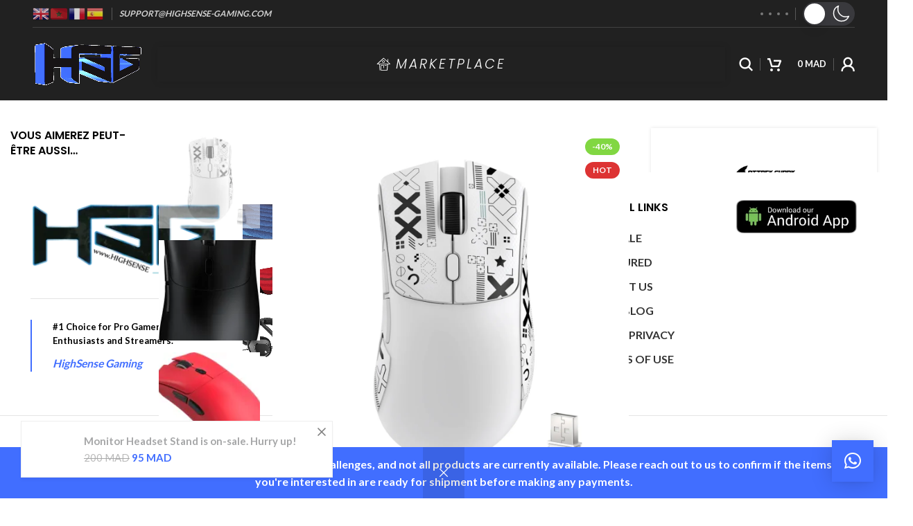

--- FILE ---
content_type: text/html; charset=UTF-8
request_url: https://www.highsense-gaming.com/product/attack-shark-r1-lightweight-wireless-mouse/
body_size: 208556
content:
<!DOCTYPE html>
<html lang="fr-FR"  data-wp-dark-mode-preset="0" prefix="og: https://ogp.me/ns# fb: http://ogp.me/ns/fb#">
<head>
	<meta charset="UTF-8">
	<link rel="profile" href="https://gmpg.org/xfn/11">
	<link rel="pingback" href="https://www.highsense-gaming.com/xmlrpc.php">

			<script>window.MSInputMethodContext && document.documentMode && document.write('<script src="https://www.highsense-gaming.com/wp-content/themes/woodmart/js/libs/ie11CustomProperties.min.js"><\/script>');</script>
		<!-- Manifest added by SuperPWA - Progressive Web Apps Plugin For WordPress -->
<link rel="manifest" href="/superpwa-manifest.json">
<meta name="theme-color" content="#416eff">
<!-- / SuperPWA.com -->
<style>
#wpadminbar #wp-admin-bar-wccp_free_top_button .ab-icon:before {
	content: "\f160";
	color: #02CA02;
	top: 3px;
}
#wpadminbar #wp-admin-bar-wccp_free_top_button .ab-icon {
	transform: rotate(45deg);
}
</style>

		<!-- Meta Tag Manager -->
		<meta name="keywords" content="maroc, morocco" />
		<!-- / Meta Tag Manager -->
<script>window._wca = window._wca || [];</script>
<!-- Jetpack Site Verification Tags -->
<meta name="google-site-verification" content="sXjMxOmHX6-rW_zMgKpd3ZWthGk7LCYORNVSEJJJk1Q" />

<!-- Optimisation des moteurs de recherche par Rank Math - https://rankmath.com/ -->
<title>ATTACK SHARK R1 Wireless Mouse | HighSense Gaming</title>
<meta name="description" content="【R1 Mouse+Grip Tape Combo】Our mouse anti-slip tape is designed for professional game players. Soft and comfortable hand feeling, self-adhesive design, leaving no residue after tearing off, excellent anti-slip and sweat-absorbing performance to avoid the mouse misoperation caused by hand sliding and improve gaming experience! 【Tri-Mode Connection Mouse】The ATTACK SHARK R1 Wireless Gaming Mouse supports three modes of connection: 2.4G, USB-C wired and Bluetooth, which can meet the needs of different scenarios and devices. Whether at home or in the office, you can easily connect to your computer, laptop, or tablet PC to realize an efficient and convenient office and gaming experience. 【Ultra-Light &amp; Ergonomic Design】The ATTACK SHARK R1 Wireless Gaming Mouse weighs around 55g, the mouse is ultra-light enough to be easily carried out without stress. The rechargeable mouse with an ergonomic design is comfortable to hold and suitable for long-term use, which helps to reduce hand fatigue. With a 280mA battery, this mouse is a great choice for gaming enthusiasts to enjoy gaming without worry about frequent recharging."/>
<meta name="robots" content="follow, index, max-snippet:-1, max-video-preview:-1, max-image-preview:large"/>
<link rel="canonical" href="https://www.highsense-gaming.com/product/attack-shark-r1-lightweight-wireless-mouse/" />
<meta property="og:locale" content="fr_FR" />
<meta property="og:type" content="product" />
<meta property="og:title" content="ATTACK SHARK R1 Wireless Mouse | HighSense Gaming" />
<meta property="og:description" content="【R1 Mouse+Grip Tape Combo】Our mouse anti-slip tape is designed for professional game players. Soft and comfortable hand feeling, self-adhesive design, leaving no residue after tearing off, excellent anti-slip and sweat-absorbing performance to avoid the mouse misoperation caused by hand sliding and improve gaming experience! 【Tri-Mode Connection Mouse】The ATTACK SHARK R1 Wireless Gaming Mouse supports three modes of connection: 2.4G, USB-C wired and Bluetooth, which can meet the needs of different scenarios and devices. Whether at home or in the office, you can easily connect to your computer, laptop, or tablet PC to realize an efficient and convenient office and gaming experience. 【Ultra-Light &amp; Ergonomic Design】The ATTACK SHARK R1 Wireless Gaming Mouse weighs around 55g, the mouse is ultra-light enough to be easily carried out without stress. The rechargeable mouse with an ergonomic design is comfortable to hold and suitable for long-term use, which helps to reduce hand fatigue. With a 280mA battery, this mouse is a great choice for gaming enthusiasts to enjoy gaming without worry about frequent recharging." />
<meta property="og:url" content="https://www.highsense-gaming.com/product/attack-shark-r1-lightweight-wireless-mouse/" />
<meta property="og:site_name" content="HighSense Gaming" />
<meta property="og:updated_time" content="2025-08-22T03:47:19+01:00" />
<meta property="og:image" content="https://i0.wp.com/www.highsense-gaming.com/wp-content/uploads/2024/05/615vJ2HpUQL.jpg" />
<meta property="og:image:secure_url" content="https://i0.wp.com/www.highsense-gaming.com/wp-content/uploads/2024/05/615vJ2HpUQL.jpg" />
<meta property="og:image:width" content="1600" />
<meta property="og:image:height" content="1600" />
<meta property="og:image:alt" content="ATTACK SHARK R1 maroc" />
<meta property="og:image:type" content="image/jpeg" />
<meta property="product:brand" content="Attack Shark" />
<meta property="product:price:amount" content="330" />
<meta property="product:price:currency" content="MAD" />
<meta property="product:availability" content="instock" />
<meta name="twitter:card" content="summary_large_image" />
<meta name="twitter:title" content="ATTACK SHARK R1 Wireless Mouse | HighSense Gaming" />
<meta name="twitter:description" content="【R1 Mouse+Grip Tape Combo】Our mouse anti-slip tape is designed for professional game players. Soft and comfortable hand feeling, self-adhesive design, leaving no residue after tearing off, excellent anti-slip and sweat-absorbing performance to avoid the mouse misoperation caused by hand sliding and improve gaming experience! 【Tri-Mode Connection Mouse】The ATTACK SHARK R1 Wireless Gaming Mouse supports three modes of connection: 2.4G, USB-C wired and Bluetooth, which can meet the needs of different scenarios and devices. Whether at home or in the office, you can easily connect to your computer, laptop, or tablet PC to realize an efficient and convenient office and gaming experience. 【Ultra-Light &amp; Ergonomic Design】The ATTACK SHARK R1 Wireless Gaming Mouse weighs around 55g, the mouse is ultra-light enough to be easily carried out without stress. The rechargeable mouse with an ergonomic design is comfortable to hold and suitable for long-term use, which helps to reduce hand fatigue. With a 280mA battery, this mouse is a great choice for gaming enthusiasts to enjoy gaming without worry about frequent recharging." />
<meta name="twitter:image" content="https://i0.wp.com/www.highsense-gaming.com/wp-content/uploads/2024/05/615vJ2HpUQL.jpg" />
<meta name="twitter:label1" content="Prix" />
<meta name="twitter:data1" content="330&nbsp;MAD" />
<meta name="twitter:label2" content="Disponibilité" />
<meta name="twitter:data2" content="En stock" />
<script type="application/ld+json" class="rank-math-schema">{"@context":"https://schema.org","@graph":[{"@type":["Organization","Person"],"@id":"https://www.highsense-gaming.com/#person","name":"HighSense Gaming","url":"https://www.highsense-gaming.com","sameAs":["https://www.facebook.com/HighSenseGaming"],"email":"support@highsense-gaming.com"},{"@type":"WebSite","@id":"https://www.highsense-gaming.com/#website","url":"https://www.highsense-gaming.com","name":"HighSense Gaming","alternateName":"HSG Store","publisher":{"@id":"https://www.highsense-gaming.com/#person"},"inLanguage":"fr-FR"},{"@type":"ImageObject","@id":"https://i0.wp.com/www.highsense-gaming.com/wp-content/uploads/2024/05/615vJ2HpUQL.jpg?fit=1600%2C1600&amp;ssl=1","url":"https://i0.wp.com/www.highsense-gaming.com/wp-content/uploads/2024/05/615vJ2HpUQL.jpg?fit=1600%2C1600&amp;ssl=1","width":"1600","height":"1600","caption":"ATTACK SHARK R1 maroc","inLanguage":"fr-FR"},{"@type":"BreadcrumbList","@id":"https://www.highsense-gaming.com/product/attack-shark-r1-lightweight-wireless-mouse/#breadcrumb","itemListElement":[{"@type":"ListItem","position":"1","item":{"@id":"https://www.highsense-gaming.com","name":"Home"}},{"@type":"ListItem","position":"2","item":{"@id":"https://www.highsense-gaming.com/product-category/peripherals/mousegaming/","name":"Mice"}},{"@type":"ListItem","position":"3","item":{"@id":"https://www.highsense-gaming.com/product/attack-shark-r1-lightweight-wireless-mouse/","name":"ATTACK SHARK R1 Wireless Mouse"}}]},{"@type":"ItemPage","@id":"https://www.highsense-gaming.com/product/attack-shark-r1-lightweight-wireless-mouse/#webpage","url":"https://www.highsense-gaming.com/product/attack-shark-r1-lightweight-wireless-mouse/","name":"ATTACK SHARK R1 Wireless Mouse | HighSense Gaming","datePublished":"2024-05-15T05:45:49+01:00","dateModified":"2025-08-22T03:47:19+01:00","isPartOf":{"@id":"https://www.highsense-gaming.com/#website"},"primaryImageOfPage":{"@id":"https://i0.wp.com/www.highsense-gaming.com/wp-content/uploads/2024/05/615vJ2HpUQL.jpg?fit=1600%2C1600&amp;ssl=1"},"inLanguage":"fr-FR","breadcrumb":{"@id":"https://www.highsense-gaming.com/product/attack-shark-r1-lightweight-wireless-mouse/#breadcrumb"}},{"@type":"Product","brand":{"@type":"Brand","name":"Attack Shark"},"name":"ATTACK SHARK R1 Wireless Mouse | HighSense Gaming","description":"\u3010R1 Mouse+Grip Tape Combo\u3011Our mouse anti-slip tape is designed for professional game players. Soft and comfortable hand feeling, self-adhesive design, leaving no residue after tearing off, excellent anti-slip and sweat-absorbing performance to avoid the mouse misoperation caused by hand sliding and improve gaming experience! \u3010Tri-Mode Connection Mouse\u3011The ATTACK SHARK R1 Wireless Gaming Mouse supports three modes of connection: 2.4G, USB-C wired and Bluetooth, which can meet the needs of different scenarios and devices. Whether at home or in the office, you can easily connect to your computer, laptop, or tablet PC to realize an efficient and convenient office and gaming experience. \u3010Ultra-Light &amp; Ergonomic Design\u3011The ATTACK SHARK R1 Wireless Gaming Mouse weighs around 55g, the mouse is ultra-light enough to be easily carried out without stress. The rechargeable mouse with an ergonomic design is comfortable to hold and suitable for long-term use, which helps to reduce hand fatigue. With a 280mA battery, this mouse is a great choice for gaming enthusiasts to enjoy gaming without worry about frequent recharging.","sku":"HSG564314414130","category":"PERIPHERALS &gt; Mice","mainEntityOfPage":{"@id":"https://www.highsense-gaming.com/product/attack-shark-r1-lightweight-wireless-mouse/#webpage"},"image":[{"@type":"ImageObject","url":"https://www.highsense-gaming.com/wp-content/uploads/2024/05/615vJ2HpUQL.jpg","height":"1600","width":"1600"},{"@type":"ImageObject","url":"https://www.highsense-gaming.com/wp-content/uploads/2024/05/5125hZuuMNL._AC_SL1500_.jpg","height":"1310","width":"695"},{"@type":"ImageObject","url":"https://www.highsense-gaming.com/wp-content/uploads/2024/05/51EYi5UmyL._AC_SL1500_.jpg","height":"1277","width":"1500"},{"@type":"ImageObject","url":"https://www.highsense-gaming.com/wp-content/uploads/2024/05/81i2JXICZ-L._AC_SL1500_-1.jpg","height":"1500","width":"1500"},{"@type":"ImageObject","url":"https://www.highsense-gaming.com/wp-content/uploads/2024/05/71ECiJaDRpL._AC_SL1500_-1.jpg","height":"1500","width":"1500"},{"@type":"ImageObject","url":"https://www.highsense-gaming.com/wp-content/uploads/2024/05/71uTpVK3vxL._AC_SL1500_.jpg","height":"1500","width":"1500"}],"offers":{"@type":"Offer","price":"330","priceCurrency":"MAD","priceValidUntil":"2027-12-31","availability":"http://schema.org/InStock","itemCondition":"NewCondition","url":"https://www.highsense-gaming.com/product/attack-shark-r1-lightweight-wireless-mouse/","seller":{"@type":"Person","@id":"https://www.highsense-gaming.com/","name":"HighSense Gaming","url":"https://www.highsense-gaming.com"},"priceSpecification":{"price":"330","priceCurrency":"MAD","valueAddedTaxIncluded":"true"}},"color":"Black, Red, White","additionalProperty":[{"@type":"PropertyValue","name":"pa_brand","value":"Attack Shark"}],"@id":"https://www.highsense-gaming.com/product/attack-shark-r1-lightweight-wireless-mouse/#richSnippet"}]}</script>
<!-- /Extension Rank Math WordPress SEO -->

<link rel='dns-prefetch' href='//omnisnippet1.com' />
<link rel='dns-prefetch' href='//stats.wp.com' />
<link rel='dns-prefetch' href='//capi-automation.s3.us-east-2.amazonaws.com' />
<link rel='dns-prefetch' href='//www.googletagmanager.com' />
<link rel='dns-prefetch' href='//fonts.googleapis.com' />
<link rel='preconnect' href='//c0.wp.com' />
<link rel='preconnect' href='//i0.wp.com' />
<link href='https://fonts.gstatic.com' crossorigin rel='preconnect' />
<link rel="alternate" type="application/rss+xml" title="HighSense Gaming &raquo; Flux" href="https://www.highsense-gaming.com/feed/" />
<link rel="alternate" type="application/rss+xml" title="HighSense Gaming &raquo; Flux des commentaires" href="https://www.highsense-gaming.com/comments/feed/" />
<link rel="alternate" title="oEmbed (JSON)" type="application/json+oembed" href="https://www.highsense-gaming.com/wp-json/oembed/1.0/embed?url=https%3A%2F%2Fwww.highsense-gaming.com%2Fproduct%2Fattack-shark-r1-lightweight-wireless-mouse%2F" />
<link rel="alternate" title="oEmbed (XML)" type="text/xml+oembed" href="https://www.highsense-gaming.com/wp-json/oembed/1.0/embed?url=https%3A%2F%2Fwww.highsense-gaming.com%2Fproduct%2Fattack-shark-r1-lightweight-wireless-mouse%2F&#038;format=xml" />
<style id='wp-img-auto-sizes-contain-inline-css' type='text/css'>
img:is([sizes=auto i],[sizes^="auto," i]){contain-intrinsic-size:3000px 1500px}
/*# sourceURL=wp-img-auto-sizes-contain-inline-css */
</style>
<link rel='stylesheet' id='woobt-blocks-css' href='https://www.highsense-gaming.com/wp-content/plugins/woo-bought-together/assets/css/blocks.css' type='text/css' media='all' />
<link rel='stylesheet' id='acfwf-wc-cart-block-integration-css' href='https://www.highsense-gaming.com/wp-content/plugins/advanced-coupons-for-woocommerce-free/dist/assets/index-467dde24.css' type='text/css' media='all' />
<link rel='stylesheet' id='acfwf-wc-checkout-block-integration-css' href='https://www.highsense-gaming.com/wp-content/plugins/advanced-coupons-for-woocommerce-free/dist/assets/index-2a7d8588.css' type='text/css' media='all' />
<link rel='stylesheet' id='omnisend-woocommerce-checkout-block-checkout-newsletter-subscription-block-css' href='https://www.highsense-gaming.com/wp-content/plugins/omnisend-connect/includes/blocks/build/omnisend-checkout-block.css' type='text/css' media='all' />
<link rel='stylesheet' id='jetpack_related-posts-css' href='https://c0.wp.com/p/jetpack/15.4/modules/related-posts/related-posts.css' type='text/css' media='all' />
<link rel='stylesheet' id='wp-dark-mode-css' href='https://www.highsense-gaming.com/wp-content/plugins/wp-dark-mode/assets/css/app.min.css' type='text/css' media='all' />
<style id='wp-dark-mode-inline-css' type='text/css'>
html[data-wp-dark-mode-active], [data-wp-dark-mode-loading] {
				--wpdm-body-filter: brightness(100%) contrast(90%) grayscale(0%) sepia(10%);
				--wpdm-grayscale: 0%;
	--wpdm-img-brightness: 100%;
	--wpdm-img-grayscale: 0%;
	--wpdm-video-brightness: 80%;
	--wpdm-video-grayscale: 0%;

	--wpdm-large-font-sized: 1em;
}
.wp-dark-mode-active, [data-wp-dark-mode-active] {
						--wpdm-background-color: #232323;
						--wpdm-text-color: #f0f0f0; }
/*# sourceURL=wp-dark-mode-inline-css */
</style>
<style id='xtfw-inline-inline-css' type='text/css'>

            .xtfw-wc-product-image{
                position: relative;
            }
            
/*# sourceURL=xtfw-inline-inline-css */
</style>
<link rel='stylesheet' id='xt-icons-css' href='https://www.highsense-gaming.com/wp-content/plugins/xt-woo-quick-view/xt-framework/includes/customizer/controls/xt_icons/css/xt-icons.css' type='text/css' media='all' />
<link rel='stylesheet' id='xt_framework_add-to-cart-css' href='https://www.highsense-gaming.com/wp-content/plugins/xt-woo-quick-view/xt-framework/includes/modules/add-to-cart/assets/css/add-to-cart.css' type='text/css' media='all' />
<style id='classic-theme-styles-inline-css' type='text/css'>
/*! This file is auto-generated */
.wp-block-button__link{color:#fff;background-color:#32373c;border-radius:9999px;box-shadow:none;text-decoration:none;padding:calc(.667em + 2px) calc(1.333em + 2px);font-size:1.125em}.wp-block-file__button{background:#32373c;color:#fff;text-decoration:none}
/*# sourceURL=/wp-includes/css/classic-themes.min.css */
</style>
<link rel='stylesheet' id='wcmamtx-frontend-unique-css' href='https://www.highsense-gaming.com/wp-content/plugins/customize-my-account-for-woocommerce/assets/css/frontend-unique.css' type='text/css' media='all' />
<link rel='stylesheet' id='groovy-menu-style-css' href='https://www.highsense-gaming.com/wp-content/plugins/groovy-menu-free/assets/style/frontend.css' type='text/css' media='all' />
<link rel='stylesheet' id='groovy-menu-style-fonts-groovy-28328-css' href='https://www.highsense-gaming.com/wp-content/uploads/groovy/fonts/groovy-28328.css' type='text/css' media='all' />
<link rel='stylesheet' id='groovy-menu-style-fonts-groovy-69018-css' href='https://www.highsense-gaming.com/wp-content/uploads/groovy/fonts/groovy-69018.css' type='text/css' media='all' />
<link rel='stylesheet' id='groovy-menu-style-fonts-groovy-socicon-css' href='https://www.highsense-gaming.com/wp-content/uploads/groovy/fonts/groovy-socicon.css' type='text/css' media='all' />
<link rel='stylesheet' id='groovy-menu-font-awesome-css' href='https://www.highsense-gaming.com/wp-content/plugins/groovy-menu-free/assets/style/fontawesome.css' type='text/css' media='all' crossorigin='anonymous' />
<link rel='preload' as='font' crossorigin='anonymous' id='groovy-menu-font-awesome-file-css' href='https://www.highsense-gaming.com/wp-content/plugins/groovy-menu-free/assets/fonts/fontawesome-webfont.woff2?v=4.7.0' type='font/woff2' media='all' />
<link rel='stylesheet' id='groovy-menu-font-internal-css' href='https://www.highsense-gaming.com/wp-content/plugins/groovy-menu-free/assets/style/font-internal.css' type='text/css' media='all' crossorigin='anonymous' />
<link rel='preload' as='font' crossorigin='anonymous' id='groovy-menu-font-internal-file-css' href='https://www.highsense-gaming.com/wp-content/plugins/groovy-menu-free/assets/fonts/crane-font.woff?hhxb42' type='font/woff' media='all' />
<link rel='stylesheet' id='points-and-rewards-for-woocommerce-css' href='https://www.highsense-gaming.com/wp-content/plugins/points-and-rewards-for-woocommerce/public/css/points-rewards-for-woocommerce-public.min.css' type='text/css' media='all' />
<link rel='stylesheet' id='widgetopts-styles-css' href='https://www.highsense-gaming.com/wp-content/plugins/widget-options/assets/css/widget-options.css' type='text/css' media='all' />
<style id='woocommerce-inline-inline-css' type='text/css'>
.woocommerce form .form-row .required { visibility: visible; }
/*# sourceURL=woocommerce-inline-inline-css */
</style>
<link rel='stylesheet' id='wcz-frontend-css' href='https://www.highsense-gaming.com/wp-content/plugins/woocustomizer/assets/css/frontend.css' type='text/css' media='all' />
<link rel='stylesheet' id='xs-front-style-css' href='https://www.highsense-gaming.com/wp-content/plugins/wp-social/assets/css/frontend.css' type='text/css' media='all' />
<link rel='stylesheet' id='xs_login_font_login_css-css' href='https://www.highsense-gaming.com/wp-content/plugins/wp-social/assets/css/font-icon.css' type='text/css' media='all' />
<link rel='stylesheet' id='wpcsn-css' href='https://www.highsense-gaming.com/wp-content/plugins/wpc-smart-notification/assets/css/frontend.css' type='text/css' media='all' />
<link rel='stylesheet' id='free-shipping-label-public-css' href='https://www.highsense-gaming.com/wp-content/plugins/free-shipping-label/assets/build/fsl-public.css' type='text/css' media='all' />
<link rel='stylesheet' id='site-styles.css-css' href='https://www.highsense-gaming.com/wp-content/plugins/omnisend/styles/site-styles.css?1768456582' type='text/css' media='all' />
<link rel='stylesheet' id='xtfw_notice-css' href='https://www.highsense-gaming.com/wp-content/plugins/xt-woo-quick-view/xt-framework/includes/notices/assets/css/frontend-notices.css' type='text/css' media='all' />
<link rel='stylesheet' id='notiny-css' href='https://www.highsense-gaming.com/wp-content/plugins/woo-added-to-cart-notification/assets/libs/notiny/notiny.css' type='text/css' media='all' />
<link rel='stylesheet' id='wooac-frontend-css' href='https://www.highsense-gaming.com/wp-content/plugins/woo-added-to-cart-notification/assets/css/frontend.css' type='text/css' media='all' />
<link rel='stylesheet' id='slick-css' href='https://www.highsense-gaming.com/wp-content/plugins/woo-bought-together/assets/slick/slick.css' type='text/css' media='all' />
<link rel='stylesheet' id='woobt-frontend-css' href='https://www.highsense-gaming.com/wp-content/plugins/woo-bought-together/assets/css/frontend.css' type='text/css' media='all' />
<link rel='stylesheet' id='hint-css' href='https://www.highsense-gaming.com/wp-content/plugins/woo-smart-compare/assets/libs/hint/hint.min.css' type='text/css' media='all' />
<link rel='stylesheet' id='perfect-scrollbar-css' href='https://www.highsense-gaming.com/wp-content/plugins/woo-smart-compare/assets/libs/perfect-scrollbar/css/perfect-scrollbar.min.css' type='text/css' media='all' />
<link rel='stylesheet' id='perfect-scrollbar-wpc-css' href='https://www.highsense-gaming.com/wp-content/plugins/woo-smart-compare/assets/libs/perfect-scrollbar/css/custom-theme.css' type='text/css' media='all' />
<link rel='stylesheet' id='woosc-icons-css' href='https://www.highsense-gaming.com/wp-content/plugins/woo-smart-compare/assets/css/icons.css' type='text/css' media='all' />
<link rel='stylesheet' id='woosc-frontend-css' href='https://www.highsense-gaming.com/wp-content/plugins/woo-smart-compare/assets/css/frontend.css' type='text/css' media='all' />
<link rel='stylesheet' id='woosq-feather-css' href='https://www.highsense-gaming.com/wp-content/plugins/woo-smart-quick-view/assets/libs/feather/feather.css' type='text/css' media='all' />
<link rel='stylesheet' id='woosq-frontend-css' href='https://www.highsense-gaming.com/wp-content/plugins/woo-smart-quick-view/assets/css/frontend.css' type='text/css' media='all' />
<link rel='stylesheet' id='woosw-icons-css' href='https://www.highsense-gaming.com/wp-content/plugins/woo-smart-wishlist/assets/css/icons.css' type='text/css' media='all' />
<link rel='stylesheet' id='woosw-frontend-css' href='https://www.highsense-gaming.com/wp-content/plugins/woo-smart-wishlist/assets/css/frontend.css' type='text/css' media='all' />
<style id='woosw-frontend-inline-css' type='text/css'>
.woosw-popup .woosw-popup-inner .woosw-popup-content .woosw-popup-content-bot .woosw-notice { background-color: #1e73be; } .woosw-popup .woosw-popup-inner .woosw-popup-content .woosw-popup-content-bot .woosw-popup-content-bot-inner a:hover { color: #1e73be; border-color: #1e73be; } 
/*# sourceURL=woosw-frontend-inline-css */
</style>
<link rel='stylesheet' id='wpcbr-frontend-css' href='https://www.highsense-gaming.com/wp-content/plugins/wpc-brands/assets/css/frontend.css' type='text/css' media='all' />
<link rel='stylesheet' id='wpced-frontend-css' href='https://www.highsense-gaming.com/wp-content/plugins/wpc-estimated-delivery-date/assets/css/frontend.css' type='text/css' media='all' />
<link rel='stylesheet' id='notificationx-public-css' href='https://www.highsense-gaming.com/wp-content/plugins/notificationx/assets/public/css/frontend.css' type='text/css' media='all' />
<link rel='stylesheet' id='dashicons-css' href='https://c0.wp.com/c/6.9/wp-includes/css/dashicons.min.css' type='text/css' media='all' />
<link rel='stylesheet' id='notificationx-pro-public-css' href='https://www.highsense-gaming.com/wp-content/plugins/notificationx-pro/assets/public/css/frontend.css' type='text/css' media='all' />
<link rel='stylesheet' id='bulk-add-to-cart-xforwc-css-css' href='https://www.highsense-gaming.com/wp-content/plugins/xforwoocommerce/x-pack/bulk-add-to-cart-xforwc/assets/css/styles.css' type='text/css' media='all' />
<link rel='stylesheet' id='xt-lightslider-css' href='https://www.highsense-gaming.com/wp-content/plugins/xt-woo-quick-view/public/assets/vendors/lightslider/css/lightslider.css' type='text/css' media='all' />
<link rel='stylesheet' id='xt-woo-quick-view-css' href='https://www.highsense-gaming.com/wp-content/plugins/xt-woo-quick-view/public/assets/css/frontend.css' type='text/css' media='all' />
<style id='wcz-customizer-custom-css-inline-css' type='text/css'>
body.woocommerce p.woocommerce-result-count{display:none !important;}body.tax-product_cat .woocommerce-breadcrumb,
				body.tax-product_tag .woocommerce-breadcrumb{display:none !important;}body.single-product .woocommerce-breadcrumb{display:none !important;}body.single-product .product_meta .sku_wrapper{display:none !important;}body.single-product .product_meta .tagged_as{display:none !important;}.wcz-product-addinfo{margin-top:10px;padding-top:10px;margin-bottom:10px;padding-bottom:10px;}body.single-product.wcz-woocommerce div.product .product_title{color:#000000 !important;}a.button.wcz-continue{background-color:#dd3333;color:#FFFFFF;}body.woocommerce-cart .cart_totals h2{display:none !important;}body.woocommerce-cart a.button.wcz-bts-btn{background-color:#ffffff !important;color:#000000 !important;}body.woocommerce-cart a.button.wcz-bts-btn:hover{background-color:#dd3333 !important;color:#FFFFFF !important;}body.woocommerce-checkout #payment button#place_order{font-size:21px !important;padding:22px 44px;background-color:#416eff !important;color:#FFFFFF !important;}body.woocommerce-checkout #payment button#place_order:hover{background-color:#dd3333 !important;color:#FFFFFF !important;}tr.wcz-discamount{background-color:#81d742;color:#ffffff;}
/*# sourceURL=wcz-customizer-custom-css-inline-css */
</style>
<link rel='stylesheet' id='groovy-menu-preset-style-11744-css' href='https://www.highsense-gaming.com/wp-content/uploads/groovy/preset_11744.css' type='text/css' media='all' />
<link rel='stylesheet' id='simple-text-rotator-css' href='https://www.highsense-gaming.com/wp-content/plugins/wpc-smart-messages/assets/libs/simple-text-rotator/simpletextrotator.css' type='text/css' media='all' />
<link rel='stylesheet' id='wpcsm-frontend-css' href='https://www.highsense-gaming.com/wp-content/plugins/wpc-smart-messages/assets/css/frontend.css' type='text/css' media='all' />
<style id='wpcsm-frontend-inline-css' type='text/css'>
.wpcsm-message-13692{
					background-color: #a30015;
					border-style: double;
					border-width: 10px;
					border-color: #ffffff;
					border-radius: 0px;
					padding: 0px 0px 0px 0px;
					margin: 0px 0px 10px 0px;
					}.wpcsm-message-13693{
					background-color: #000000;
					border-style: double;
					border-width: 10px;
					border-color: #ffffff;
					border-radius: 1px;
					padding: 0px 0px 0px 0px;
					margin: 0px 0px 0px 0px;
					}
/*# sourceURL=wpcsm-frontend-inline-css */
</style>
<link rel='stylesheet' id='js_composer_front-css' href='https://www.highsense-gaming.com/wp-content/plugins/js_composer/assets/css/js_composer.min.css' type='text/css' media='all' />
<link rel='stylesheet' id='bootstrap-css' href='https://www.highsense-gaming.com/wp-content/themes/woodmart/css/bootstrap-light.min.css' type='text/css' media='all' />
<link rel='stylesheet' id='woodmart-style-css' href='https://www.highsense-gaming.com/wp-content/themes/woodmart/css/parts/base.min.css' type='text/css' media='all' />
<link rel='stylesheet' id='wd-widget-recent-post-comments-css' href='https://www.highsense-gaming.com/wp-content/themes/woodmart/css/parts/widget-recent-post-comments.min.css' type='text/css' media='all' />
<link rel='stylesheet' id='wd-widget-wd-recent-posts-css' href='https://www.highsense-gaming.com/wp-content/themes/woodmart/css/parts/widget-wd-recent-posts.min.css' type='text/css' media='all' />
<link rel='stylesheet' id='wd-widget-layered-nav-stock-status-css' href='https://www.highsense-gaming.com/wp-content/themes/woodmart/css/parts/woo-widget-layered-nav-stock-status.min.css' type='text/css' media='all' />
<link rel='stylesheet' id='wd-widget-product-list-css' href='https://www.highsense-gaming.com/wp-content/themes/woodmart/css/parts/woo-widget-product-list.min.css' type='text/css' media='all' />
<link rel='stylesheet' id='wd-footer-sticky-css' href='https://www.highsense-gaming.com/wp-content/themes/woodmart/css/parts/footer-sticky.min.css' type='text/css' media='all' />
<link rel='stylesheet' id='wd-lazy-loading-css' href='https://www.highsense-gaming.com/wp-content/themes/woodmart/css/parts/opt-lazy-load.min.css' type='text/css' media='all' />
<link rel='stylesheet' id='wd-wpcf7-css' href='https://www.highsense-gaming.com/wp-content/themes/woodmart/css/parts/int-wpcf7.min.css' type='text/css' media='all' />
<link rel='stylesheet' id='wd-revolution-slider-css' href='https://www.highsense-gaming.com/wp-content/themes/woodmart/css/parts/int-rev-slider.min.css' type='text/css' media='all' />
<link rel='stylesheet' id='wd-wpbakery-base-css' href='https://www.highsense-gaming.com/wp-content/themes/woodmart/css/parts/int-wpb-base.min.css' type='text/css' media='all' />
<link rel='stylesheet' id='wd-wpbakery-base-deprecated-css' href='https://www.highsense-gaming.com/wp-content/themes/woodmart/css/parts/int-wpb-base-deprecated.min.css' type='text/css' media='all' />
<link rel='stylesheet' id='wd-notices-fixed-css' href='https://www.highsense-gaming.com/wp-content/themes/woodmart/css/parts/woo-opt-sticky-notices.min.css' type='text/css' media='all' />
<link rel='stylesheet' id='wd-woocommerce-base-css' href='https://www.highsense-gaming.com/wp-content/themes/woodmart/css/parts/woocommerce-base.min.css' type='text/css' media='all' />
<link rel='stylesheet' id='wd-mod-star-rating-css' href='https://www.highsense-gaming.com/wp-content/themes/woodmart/css/parts/mod-star-rating.min.css' type='text/css' media='all' />
<link rel='stylesheet' id='wd-woo-el-track-order-css' href='https://www.highsense-gaming.com/wp-content/themes/woodmart/css/parts/woo-el-track-order.min.css' type='text/css' media='all' />
<link rel='stylesheet' id='wd-woo-mod-quantity-css' href='https://www.highsense-gaming.com/wp-content/themes/woodmart/css/parts/woo-mod-quantity.min.css' type='text/css' media='all' />
<link rel='stylesheet' id='wd-woo-opt-free-progress-bar-css' href='https://www.highsense-gaming.com/wp-content/themes/woodmart/css/parts/woo-opt-free-progress-bar.min.css' type='text/css' media='all' />
<link rel='stylesheet' id='wd-woo-mod-progress-bar-css' href='https://www.highsense-gaming.com/wp-content/themes/woodmart/css/parts/woo-mod-progress-bar.min.css' type='text/css' media='all' />
<link rel='stylesheet' id='wd-woo-single-prod-el-base-css' href='https://www.highsense-gaming.com/wp-content/themes/woodmart/css/parts/woo-single-prod-el-base.min.css' type='text/css' media='all' />
<link rel='stylesheet' id='wd-woo-mod-stock-status-css' href='https://www.highsense-gaming.com/wp-content/themes/woodmart/css/parts/woo-mod-stock-status.min.css' type='text/css' media='all' />
<link rel='stylesheet' id='wd-woo-mod-shop-attributes-css' href='https://www.highsense-gaming.com/wp-content/themes/woodmart/css/parts/woo-mod-shop-attributes.min.css' type='text/css' media='all' />
<link rel='stylesheet' id='wd-opt-disable-owl-css' href='https://www.highsense-gaming.com/wp-content/themes/woodmart/css/parts/opt-disable-owl.min.css' type='text/css' media='all' />
<link rel='stylesheet' id='wd-woo-opt-demo-store-css' href='https://www.highsense-gaming.com/wp-content/themes/woodmart/css/parts/woo-opt-demo-store.min.css' type='text/css' media='all' />
<link rel='stylesheet' id='wd-header-base-css' href='https://www.highsense-gaming.com/wp-content/themes/woodmart/css/parts/header-base.min.css' type='text/css' media='all' />
<link rel='stylesheet' id='wd-mod-tools-css' href='https://www.highsense-gaming.com/wp-content/themes/woodmart/css/parts/mod-tools.min.css' type='text/css' media='all' />
<link rel='stylesheet' id='wd-header-elements-base-css' href='https://www.highsense-gaming.com/wp-content/themes/woodmart/css/parts/header-el-base.min.css' type='text/css' media='all' />
<link rel='stylesheet' id='wd-social-icons-css' href='https://www.highsense-gaming.com/wp-content/themes/woodmart/css/parts/el-social-icons.min.css' type='text/css' media='all' />
<link rel='stylesheet' id='wd-header-search-css' href='https://www.highsense-gaming.com/wp-content/themes/woodmart/css/parts/header-el-search.min.css' type='text/css' media='all' />
<link rel='stylesheet' id='wd-header-cart-side-css' href='https://www.highsense-gaming.com/wp-content/themes/woodmart/css/parts/header-el-cart-side.min.css' type='text/css' media='all' />
<link rel='stylesheet' id='wd-header-cart-css' href='https://www.highsense-gaming.com/wp-content/themes/woodmart/css/parts/header-el-cart.min.css' type='text/css' media='all' />
<link rel='stylesheet' id='wd-widget-shopping-cart-css' href='https://www.highsense-gaming.com/wp-content/themes/woodmart/css/parts/woo-widget-shopping-cart.min.css' type='text/css' media='all' />
<link rel='stylesheet' id='wd-woo-mod-login-form-css' href='https://www.highsense-gaming.com/wp-content/themes/woodmart/css/parts/woo-mod-login-form.min.css' type='text/css' media='all' />
<link rel='stylesheet' id='wd-header-my-account-css' href='https://www.highsense-gaming.com/wp-content/themes/woodmart/css/parts/header-el-my-account.min.css' type='text/css' media='all' />
<link rel='stylesheet' id='wd-page-title-css' href='https://www.highsense-gaming.com/wp-content/themes/woodmart/css/parts/page-title.min.css' type='text/css' media='all' />
<link rel='stylesheet' id='wd-woo-single-prod-design-centered-css' href='https://www.highsense-gaming.com/wp-content/themes/woodmart/css/parts/woo-single-prod-design-centered.min.css' type='text/css' media='all' />
<link rel='stylesheet' id='wd-woo-single-prod-predefined-css' href='https://www.highsense-gaming.com/wp-content/themes/woodmart/css/parts/woo-single-prod-predefined.min.css' type='text/css' media='all' />
<link rel='stylesheet' id='wd-woo-single-prod-and-quick-view-predefined-css' href='https://www.highsense-gaming.com/wp-content/themes/woodmart/css/parts/woo-single-prod-and-quick-view-predefined.min.css' type='text/css' media='all' />
<link rel='stylesheet' id='wd-woo-single-prod-el-tabs-predefined-css' href='https://www.highsense-gaming.com/wp-content/themes/woodmart/css/parts/woo-single-prod-el-tabs-predefined.min.css' type='text/css' media='all' />
<link rel='stylesheet' id='wd-woo-single-prod-opt-base-css' href='https://www.highsense-gaming.com/wp-content/themes/woodmart/css/parts/woo-single-prod-opt-base.min.css' type='text/css' media='all' />
<link rel='stylesheet' id='wd-woo-single-prod-el-gallery-css' href='https://www.highsense-gaming.com/wp-content/themes/woodmart/css/parts/woo-single-prod-el-gallery.min.css' type='text/css' media='all' />
<link rel='stylesheet' id='wd-woo-single-prod-el-gallery-opt-thumb-left-css' href='https://www.highsense-gaming.com/wp-content/themes/woodmart/css/parts/woo-single-prod-el-gallery-opt-thumb-left.min.css' type='text/css' media='all' />
<link rel='stylesheet' id='wd-owl-carousel-css' href='https://www.highsense-gaming.com/wp-content/themes/woodmart/css/parts/lib-owl-carousel.min.css' type='text/css' media='all' />
<link rel='stylesheet' id='wd-woo-mod-product-labels-css' href='https://www.highsense-gaming.com/wp-content/themes/woodmart/css/parts/woo-mod-product-labels.min.css' type='text/css' media='all' />
<link rel='stylesheet' id='wd-woo-opt-visits-count-css' href='https://www.highsense-gaming.com/wp-content/themes/woodmart/css/parts/woo-opt-visits-count.min.css' type='text/css' media='all' />
<link rel='stylesheet' id='wd-off-canvas-sidebar-css' href='https://www.highsense-gaming.com/wp-content/themes/woodmart/css/parts/opt-off-canvas-sidebar.min.css' type='text/css' media='all' />
<link rel='stylesheet' id='wd-widget-product-upsells-css' href='https://www.highsense-gaming.com/wp-content/themes/woodmart/css/parts/woo-widget-upsells.min.css' type='text/css' media='all' />
<link rel='stylesheet' id='wd-tabs-css' href='https://www.highsense-gaming.com/wp-content/themes/woodmart/css/parts/el-tabs.min.css' type='text/css' media='all' />
<link rel='stylesheet' id='wd-woo-single-prod-el-tabs-opt-layout-tabs-css' href='https://www.highsense-gaming.com/wp-content/themes/woodmart/css/parts/woo-single-prod-el-tabs-opt-layout-tabs.min.css' type='text/css' media='all' />
<link rel='stylesheet' id='wd-accordion-css' href='https://www.highsense-gaming.com/wp-content/themes/woodmart/css/parts/el-accordion.min.css' type='text/css' media='all' />
<link rel='stylesheet' id='wd-product-loop-css' href='https://www.highsense-gaming.com/wp-content/themes/woodmart/css/parts/woo-product-loop.min.css' type='text/css' media='all' />
<link rel='stylesheet' id='wd-product-loop-quick-css' href='https://www.highsense-gaming.com/wp-content/themes/woodmart/css/parts/woo-product-loop-quick.min.css' type='text/css' media='all' />
<link rel='stylesheet' id='wd-woo-mod-add-btn-replace-css' href='https://www.highsense-gaming.com/wp-content/themes/woodmart/css/parts/woo-mod-add-btn-replace.min.css' type='text/css' media='all' />
<link rel='stylesheet' id='wd-woo-opt-products-shadow-css' href='https://www.highsense-gaming.com/wp-content/themes/woodmart/css/parts/woo-opt-products-shadow.min.css' type='text/css' media='all' />
<link rel='stylesheet' id='wd-bordered-product-css' href='https://www.highsense-gaming.com/wp-content/themes/woodmart/css/parts/woo-opt-bordered-product.min.css' type='text/css' media='all' />
<link rel='stylesheet' id='wd-woo-opt-title-limit-css' href='https://www.highsense-gaming.com/wp-content/themes/woodmart/css/parts/woo-opt-title-limit.min.css' type='text/css' media='all' />
<link rel='stylesheet' id='wd-woo-opt-stretch-cont-css' href='https://www.highsense-gaming.com/wp-content/themes/woodmart/css/parts/woo-opt-stretch-cont.min.css' type='text/css' media='all' />
<link rel='stylesheet' id='wd-widget-collapse-css' href='https://www.highsense-gaming.com/wp-content/themes/woodmart/css/parts/opt-widget-collapse.min.css' type='text/css' media='all' />
<link rel='stylesheet' id='wd-footer-base-css' href='https://www.highsense-gaming.com/wp-content/themes/woodmart/css/parts/footer-base.min.css' type='text/css' media='all' />
<link rel='stylesheet' id='wd-wd-search-results-css' href='https://www.highsense-gaming.com/wp-content/themes/woodmart/css/parts/wd-search-results.min.css' type='text/css' media='all' />
<link rel='stylesheet' id='wd-wd-search-form-css' href='https://www.highsense-gaming.com/wp-content/themes/woodmart/css/parts/wd-search-form.min.css' type='text/css' media='all' />
<link rel='stylesheet' id='wd-header-my-account-sidebar-css' href='https://www.highsense-gaming.com/wp-content/themes/woodmart/css/parts/header-el-my-account-sidebar.min.css' type='text/css' media='all' />
<link rel='stylesheet' id='wd-mod-sticky-sidebar-opener-css' href='https://www.highsense-gaming.com/wp-content/themes/woodmart/css/parts/mod-sticky-sidebar-opener.min.css' type='text/css' media='all' />
<link rel='stylesheet' id='wd-sticky-add-to-cart-css' href='https://www.highsense-gaming.com/wp-content/themes/woodmart/css/parts/woo-opt-sticky-add-to-cart.min.css' type='text/css' media='all' />
<link rel='stylesheet' id='wd-woo-mod-quantity-overlap-css' href='https://www.highsense-gaming.com/wp-content/themes/woodmart/css/parts/woo-mod-quantity-overlap.min.css' type='text/css' media='all' />
<link rel='stylesheet' id='wd-header-search-fullscreen-css' href='https://www.highsense-gaming.com/wp-content/themes/woodmart/css/parts/header-el-search-fullscreen-general.min.css' type='text/css' media='all' />
<link rel='stylesheet' id='wd-header-search-fullscreen-1-css' href='https://www.highsense-gaming.com/wp-content/themes/woodmart/css/parts/header-el-search-fullscreen-1.min.css' type='text/css' media='all' />
<link rel='stylesheet' id='wd-popular-requests-css' href='https://www.highsense-gaming.com/wp-content/themes/woodmart/css/parts/opt-popular-requests.min.css' type='text/css' media='all' />
<link rel='stylesheet' id='xts-style-header_712248-css' href='https://www.highsense-gaming.com/wp-content/uploads/2024/11/xts-header_712248-1732444906.css' type='text/css' media='all' />
<link rel='stylesheet' id='xts-style-theme_settings_default-css' href='https://www.highsense-gaming.com/wp-content/uploads/2025/10/xts-theme_settings_default-1761279300.css' type='text/css' media='all' />
<link rel='stylesheet' id='xts-google-fonts-css' href='https://fonts.googleapis.com/css?family=Lato%3A400%2C700%7CPoppins%3A400%2C600' type='text/css' media='all' />
<script type="text/template" id="tmpl-variation-template">
	<div class="woocommerce-variation-description">{{{ data.variation.variation_description }}}</div>
	<div class="woocommerce-variation-price">{{{ data.variation.price_html }}}</div>
	<div class="woocommerce-variation-availability">{{{ data.variation.availability_html }}}</div>
</script>
<script type="text/template" id="tmpl-unavailable-variation-template">
	<p role="alert">Désolé, ce produit n&rsquo;est pas disponible. Veuillez choisir une combinaison différente.</p>
</script>
<script id="jetpack_related-posts-js-extra">
var related_posts_js_options = {"post_heading":"h4"};
//# sourceURL=jetpack_related-posts-js-extra
</script>
<script src="https://c0.wp.com/p/jetpack/15.4/_inc/build/related-posts/related-posts.min.js" id="jetpack_related-posts-js"></script>
<script src="https://www.highsense-gaming.com/wp-content/plugins/wp-dark-mode/assets/js/dark-mode.js" id="wp-dark-mode-automatic-js"></script>
<script id="wp-dark-mode-js-extra">
var wp_dark_mode_json = {"security_key":"d1ca573376","is_pro":"","version":"5.3.0","is_excluded":"","excluded_elements":" #wpadminbar, .wp-dark-mode-switch, .elementor-button-content-wrapper","options":{"frontend_enabled":true,"frontend_mode":"default_light","frontend_time_starts":"5:00 PM","frontend_time_ends":"6:00 AM","frontend_custom_css":"","frontend_remember_choice":true,"admin_enabled":true,"admin_enabled_block_editor":true,"admin_enabled_classic_editor":false,"floating_switch_enabled":false,"floating_switch_display":{"desktop":true,"mobile":true,"tablet":true},"floating_switch_has_delay":false,"floating_switch_delay":5,"floating_switch_hide_on_idle":false,"floating_switch_idle_timeout":5,"floating_switch_enabled_login_pages":false,"floating_switch_style":3,"floating_switch_size":"1.2","floating_switch_size_custom":100,"floating_switch_position":"left","floating_switch_position_side":"right","floating_switch_position_side_value":10,"floating_switch_position_bottom_value":10,"floating_switch_enabled_attention_effect":true,"floating_switch_attention_effect":"vibrate","floating_switch_enabled_cta":false,"floating_switch_cta_text":"","floating_switch_cta_color":"","floating_switch_cta_background":"","floating_switch_enabled_custom_icons":false,"floating_switch_icon_light":"","floating_switch_icon_dark":"","floating_switch_enabled_custom_texts":false,"floating_switch_text_light":"Light","floating_switch_text_dark":"Dark","menu_switch_enabled":false,"content_switch_enabled_top_of_posts":false,"content_switch_enabled_top_of_pages":false,"content_switch_style":1,"custom_triggers_enabled":false,"custom_triggers_triggers":[],"color_mode":"automatic","color_presets":[{"name":"Sweet Dark","bg":"#11131F","text":"#F8FAFC","link":"#04E2FF","link_hover":"#98F3FF","input_bg":"#45425F","input_text":"#FFFFFF","input_placeholder":"#6B7399","button_text":"#F8FAFC","button_hover_text":"#F3F5F7","button_bg":"#2E89FF","button_hover_bg":"#77B2FF","button_border":"#2E89FF","enable_scrollbar":true,"scrollbar_track":"#1D2033","scrollbar_thumb":"#2E334D"},{"name":"Gold","bg":"#000","text":"#dfdedb","link":"#e58c17","link_hover":"#e58c17","input_bg":"#000","input_text":"#dfdedb","input_placeholder":"#dfdedb","button_text":"#dfdedb","button_hover_text":"#dfdedb","button_bg":"#141414","button_hover_bg":"#141414","button_border":"#1e1e1e","enable_scrollbar":false,"scrollbar_track":"#141414","scrollbar_thumb":"#dfdedb"},{"name":"Sapphire","bg":"#1B2836","text":"#fff","link":"#459BE6","link_hover":"#459BE6","input_bg":"#1B2836","input_text":"#fff","input_placeholder":"#fff","button_text":"#fff","button_hover_text":"#fff","button_bg":"#2f3c4a","button_hover_bg":"#2f3c4a","button_border":"#394654","enable_scrollbar":false,"scrollbar_track":"#1B2836","scrollbar_thumb":"#fff"},{"name":"Tailwind","bg":"#111827","text":"#F8FAFC","link":"#06B6D4","link_hover":"#7EE5F6","input_bg":"#1E2133","input_text":"#FFFFFF","input_placeholder":"#A8AFBA","button_text":"#F8FAFC","button_hover_text":"#F3F5F7","button_bg":"#6366F1","button_hover_bg":"#8688FF","button_border":"#6E71FF","enable_scrollbar":false,"scrollbar_track":"#111827","scrollbar_thumb":"#374151"},{"name":"Midnight Bloom","bg":"#141438","text":"#F8FAFC","link":"#908DFF","link_hover":"#C1C0FF","input_bg":"#43415A","input_text":"#FFFFFF","input_placeholder":"#A9A7B7","button_text":"#141438","button_hover_text":"#33336F","button_bg":"#908DFF","button_hover_bg":"#B0AEFF","button_border":"#908DFF","enable_scrollbar":false,"scrollbar_track":"#212244","scrollbar_thumb":"#16173A"},{"name":"Fuchsia","bg":"#1E0024","text":"#fff","link":"#E251FF","link_hover":"#E251FF","input_bg":"#1E0024","input_text":"#fff","input_placeholder":"#fff","button_text":"#fff","button_hover_text":"#fff","button_bg":"#321438","button_hover_bg":"#321438","button_border":"#321438","enable_scrollbar":false,"scrollbar_track":"#1E0024","scrollbar_thumb":"#fff"},{"name":"Rose","bg":"#270000","text":"#fff","link":"#FF7878","link_hover":"#FF7878","input_bg":"#270000","input_text":"#fff","input_placeholder":"#fff","button_text":"#fff","button_hover_text":"#fff","button_bg":"#3b1414","button_hover_bg":"#3b1414","button_border":"#451e1e","enable_scrollbar":false,"scrollbar_track":"#270000","scrollbar_thumb":"#fff"},{"name":"Violet","bg":"#160037","text":"#EBEBEB","link":"#B381FF","link_hover":"#B381FF","input_bg":"#160037","input_text":"#EBEBEB","input_placeholder":"#EBEBEB","button_text":"#EBEBEB","button_hover_text":"#EBEBEB","button_bg":"#2a144b","button_hover_bg":"#2a144b","button_border":"#341e55","enable_scrollbar":false,"scrollbar_track":"#160037","scrollbar_thumb":"#EBEBEB"},{"name":"Pink","bg":"#121212","text":"#E6E6E6","link":"#FF9191","link_hover":"#FF9191","input_bg":"#121212","input_text":"#E6E6E6","input_placeholder":"#E6E6E6","button_text":"#E6E6E6","button_hover_text":"#E6E6E6","button_bg":"#262626","button_hover_bg":"#262626","button_border":"#303030","enable_scrollbar":false,"scrollbar_track":"#121212","scrollbar_thumb":"#E6E6E6"},{"name":"Kelly","bg":"#000A3B","text":"#FFFFFF","link":"#3AFF82","link_hover":"#3AFF82","input_bg":"#000A3B","input_text":"#FFFFFF","input_placeholder":"#FFFFFF","button_text":"#FFFFFF","button_hover_text":"#FFFFFF","button_bg":"#141e4f","button_hover_bg":"#141e4f","button_border":"#1e2859","enable_scrollbar":false,"scrollbar_track":"#000A3B","scrollbar_thumb":"#FFFFFF"},{"name":"Magenta","bg":"#171717","text":"#BFB7C0","link":"#F776F0","link_hover":"#F776F0","input_bg":"#171717","input_text":"#BFB7C0","input_placeholder":"#BFB7C0","button_text":"#BFB7C0","button_hover_text":"#BFB7C0","button_bg":"#2b2b2b","button_hover_bg":"#2b2b2b","button_border":"#353535","enable_scrollbar":false,"scrollbar_track":"#171717","scrollbar_thumb":"#BFB7C0"},{"name":"Green","bg":"#003711","text":"#FFFFFF","link":"#84FF6D","link_hover":"#84FF6D","input_bg":"#003711","input_text":"#FFFFFF","input_placeholder":"#FFFFFF","button_text":"#FFFFFF","button_hover_text":"#FFFFFF","button_bg":"#144b25","button_hover_bg":"#144b25","button_border":"#1e552f","enable_scrollbar":false,"scrollbar_track":"#003711","scrollbar_thumb":"#FFFFFF"},{"name":"Orange","bg":"#23243A","text":"#D6CB99","link":"#FF9323","link_hover":"#FF9323","input_bg":"#23243A","input_text":"#D6CB99","input_placeholder":"#D6CB99","button_text":"#D6CB99","button_hover_text":"#D6CB99","button_bg":"#37384e","button_hover_bg":"#37384e","button_border":"#414258","enable_scrollbar":false,"scrollbar_track":"#23243A","scrollbar_thumb":"#D6CB99"},{"name":"Yellow","bg":"#151819","text":"#D5D6D7","link":"#DAA40B","link_hover":"#DAA40B","input_bg":"#151819","input_text":"#D5D6D7","input_placeholder":"#D5D6D7","button_text":"#D5D6D7","button_hover_text":"#D5D6D7","button_bg":"#292c2d","button_hover_bg":"#292c2d","button_border":"#333637","enable_scrollbar":false,"scrollbar_track":"#151819","scrollbar_thumb":"#D5D6D7"},{"name":"Facebook","bg":"#18191A","text":"#DCDEE3","link":"#2D88FF","link_hover":"#2D88FF","input_bg":"#18191A","input_text":"#DCDEE3","input_placeholder":"#DCDEE3","button_text":"#DCDEE3","button_hover_text":"#DCDEE3","button_bg":"#2c2d2e","button_hover_bg":"#2c2d2e","button_border":"#363738","enable_scrollbar":false,"scrollbar_track":"#18191A","scrollbar_thumb":"#DCDEE3"},{"name":"Twitter","bg":"#141d26","text":"#fff","link":"#1C9CEA","link_hover":"#1C9CEA","input_bg":"#141d26","input_text":"#fff","input_placeholder":"#fff","button_text":"#fff","button_hover_text":"#fff","button_bg":"#28313a","button_hover_bg":"#28313a","button_border":"#323b44","enable_scrollbar":false,"scrollbar_track":"#141d26","scrollbar_thumb":"#fff"}],"color_preset_id":0,"color_filter_brightness":100,"color_filter_contrast":90,"color_filter_grayscale":0,"color_filter_sepia":10,"image_replaces":[],"image_enabled_low_brightness":false,"image_brightness":80,"image_low_brightness_excludes":[],"image_enabled_low_grayscale":false,"image_grayscale":0,"image_low_grayscale_excludes":[],"video_replaces":[],"video_enabled_low_brightness":true,"video_brightness":80,"video_low_brightness_excludes":[],"video_enabled_low_grayscale":true,"video_grayscale":0,"video_low_grayscale_excludes":[],"animation_enabled":false,"animation_name":"roll","performance_track_dynamic_content":false,"performance_load_scripts_in_footer":false,"performance_execute_as":"sync","performance_exclude_cache":false,"excludes_elements":"","excludes_elements_includes":"","excludes_posts":[],"excludes_posts_all":false,"excludes_posts_except":[],"excludes_taxonomies":[],"excludes_taxonomies_all":false,"excludes_taxonomies_except":[],"excludes_wc_products":[],"excludes_wc_products_all":false,"excludes_wc_products_except":[],"excludes_wc_categories":[],"excludes_wc_categories_all":false,"excludes_wc_categories_except":[],"accessibility_enabled_keyboard_shortcut":false,"accessibility_enabled_url_param":true,"typography_enabled":false,"typography_font_size":"1.2","typography_font_size_custom":120,"analytics_enabled":true,"analytics_enabled_dashboard_widget":true,"analytics_enabled_email_reporting":false,"analytics_email_reporting_frequency":"daily","analytics_email_reporting_address":"","analytics_email_reporting_subject":"WP Dark Mode Analytics Report"},"analytics_enabled":"1","url":{"ajax":"https://www.highsense-gaming.com/wp-admin/admin-ajax.php","home":"https://www.highsense-gaming.com","admin":"https://www.highsense-gaming.com/wp-admin/","assets":"https://www.highsense-gaming.com/wp-content/plugins/wp-dark-mode/assets/"},"debug":"","additional":{"is_elementor_editor":false}};
var wp_dark_mode_icons = {"HalfMoonFilled":"\u003Csvg viewBox=\"0 0 30 30\" fill=\"none\" xmlns=\"http://www.w3.org/2000/svg\" class=\"wp-dark-mode-ignore\"\u003E\u003Cpath fill-rule=\"evenodd\" clip-rule=\"evenodd\" d=\"M10.8956 0.505198C11.2091 0.818744 11.3023 1.29057 11.1316 1.69979C10.4835 3.25296 10.125 4.95832 10.125 6.75018C10.125 13.9989 16.0013 19.8752 23.25 19.8752C25.0419 19.8752 26.7472 19.5167 28.3004 18.8686C28.7096 18.6979 29.1814 18.7911 29.495 19.1046C29.8085 19.4182 29.9017 19.89 29.731 20.2992C27.4235 25.8291 21.9642 29.7189 15.5938 29.7189C7.13689 29.7189 0.28125 22.8633 0.28125 14.4064C0.28125 8.036 4.17113 2.57666 9.70097 0.269199C10.1102 0.098441 10.582 0.191653 10.8956 0.505198Z\" fill=\"currentColor\"/\u003E\u003C/svg\u003E","HalfMoonOutlined":"\u003Csvg viewBox=\"0 0 25 25\" fill=\"none\" xmlns=\"http://www.w3.org/2000/svg\" class=\"wp-dark-mode-ignore\"\u003E \u003Cpath d=\"M23.3773 16.5026C22.0299 17.0648 20.5512 17.3753 19 17.3753C12.7178 17.3753 7.625 12.2826 7.625 6.00031C7.625 4.44912 7.9355 2.97044 8.49773 1.62305C4.38827 3.33782 1.5 7.39427 1.5 12.1253C1.5 18.4076 6.59276 23.5003 12.875 23.5003C17.606 23.5003 21.6625 20.612 23.3773 16.5026Z\" stroke=\"currentColor\" stroke-width=\"1.5\" stroke-linecap=\"round\" stroke-linejoin=\"round\"/\u003E\u003C/svg\u003E","CurvedMoonFilled":"\u003Csvg  viewBox=\"0 0 23 23\" fill=\"none\" xmlns=\"http://www.w3.org/2000/svg\" class=\"wp-dark-mode-ignore\"\u003E\u003Cpath d=\"M6.11767 1.57622C8.52509 0.186296 11.2535 -0.171447 13.8127 0.36126C13.6914 0.423195 13.5692 0.488292 13.4495 0.557448C9.41421 2.88721 8.09657 8.15546 10.503 12.3234C12.9105 16.4934 18.1326 17.9833 22.1658 15.6547C22.2856 15.5855 22.4031 15.5123 22.5174 15.4382C21.6991 17.9209 20.0251 20.1049 17.6177 21.4948C12.2943 24.5683 5.40509 22.5988 2.23017 17.0997C-0.947881 11.5997 0.79427 4.64968 6.11767 1.57622ZM4.77836 10.2579C4.70178 10.3021 4.6784 10.4022 4.72292 10.4793C4.76861 10.5585 4.86776 10.5851 4.94238 10.542C5.01896 10.4978 5.04235 10.3977 4.99783 10.3206C4.95331 10.2435 4.85495 10.2137 4.77836 10.2579ZM14.0742 19.6608C14.1508 19.6166 14.1741 19.5165 14.1296 19.4394C14.0839 19.3603 13.9848 19.3336 13.9102 19.3767C13.8336 19.4209 13.8102 19.521 13.8547 19.5981C13.8984 19.6784 13.9976 19.705 14.0742 19.6608ZM6.11345 5.87243C6.19003 5.82822 6.21341 5.72814 6.16889 5.65103C6.1232 5.57189 6.02405 5.54526 5.94943 5.58835C5.87285 5.63256 5.84947 5.73264 5.89399 5.80975C5.93654 5.88799 6.03687 5.91665 6.11345 5.87243ZM9.42944 18.3138C9.50603 18.2696 9.52941 18.1695 9.48489 18.0924C9.4392 18.0133 9.34004 17.9867 9.26543 18.0297C9.18885 18.074 9.16546 18.174 9.20998 18.2511C9.25254 18.3294 9.35286 18.358 9.42944 18.3138ZM6.25969 15.1954L7.35096 16.3781L6.87234 14.8416L8.00718 13.7644L6.50878 14.2074L5.41751 13.0247L5.89613 14.5611L4.76326 15.6372L6.25969 15.1954Z\" fill=\"white\"/\u003E\u003C/svg\u003E","CurvedMoonOutlined":"\u003Csvg viewBox=\"0 0 16 16\" fill=\"none\" xmlns=\"http://www.w3.org/2000/svg\" class=\"wp-dark-mode-ignore\"\u003E \u003Cpath d=\"M5.99222 9.70618C8.30834 12.0223 12.0339 12.0633 14.4679 9.87934C14.1411 11.0024 13.5331 12.0648 12.643 12.9549C9.85623 15.7417 5.38524 15.7699 2.65685 13.0415C-0.0715325 10.3132 -0.0432656 5.84217 2.74352 3.05539C3.63362 2.16529 4.69605 1.55721 5.81912 1.23044C3.63513 3.66445 3.67608 7.39004 5.99222 9.70618Z\" stroke=\"currentColor\"/\u003E \u003C/svg\u003E","SunFilled":"\u003Csvg viewBox=\"0 0 22 22\" fill=\"none\" xmlns=\"http://www.w3.org/2000/svg\" class=\"wp-dark-mode-ignore\"\u003E\u003Cpath fill-rule=\"evenodd\" clip-rule=\"evenodd\" d=\"M10.9999 3.73644C11.1951 3.73644 11.3548 3.57676 11.3548 3.3816V0.354838C11.3548 0.159677 11.1951 0 10.9999 0C10.8048 0 10.6451 0.159677 10.6451 0.354838V3.38515C10.6451 3.58031 10.8048 3.73644 10.9999 3.73644ZM10.9998 4.61291C7.47269 4.61291 4.6127 7.4729 4.6127 11C4.6127 14.5271 7.47269 17.3871 10.9998 17.3871C14.5269 17.3871 17.3868 14.5271 17.3868 11C17.3868 7.4729 14.5269 4.61291 10.9998 4.61291ZM10.9998 6.3871C8.45559 6.3871 6.38688 8.4558 6.38688 11C6.38688 11.1951 6.22721 11.3548 6.03205 11.3548C5.83688 11.3548 5.67721 11.1951 5.67721 11C5.67721 8.06548 8.06526 5.67742 10.9998 5.67742C11.1949 5.67742 11.3546 5.8371 11.3546 6.03226C11.3546 6.22742 11.1949 6.3871 10.9998 6.3871ZM10.6451 18.6184C10.6451 18.4232 10.8048 18.2635 10.9999 18.2635C11.1951 18.2635 11.3548 18.4197 11.3548 18.6148V21.6451C11.3548 21.8403 11.1951 22 10.9999 22C10.8048 22 10.6451 21.8403 10.6451 21.6451V18.6184ZM6.88367 4.58091C6.95109 4.69446 7.06819 4.75833 7.19238 4.75833C7.2527 4.75833 7.31302 4.74414 7.3698 4.7122C7.54012 4.61285 7.59689 4.3964 7.50109 4.22608L5.98593 1.60383C5.88658 1.43351 5.67013 1.37673 5.4998 1.47254C5.32948 1.57189 5.27271 1.78834 5.36851 1.95867L6.88367 4.58091ZM14.6298 17.2877C14.8001 17.1919 15.0166 17.2487 15.1159 17.419L16.6311 20.0413C16.7269 20.2116 16.6701 20.428 16.4998 20.5274C16.443 20.5593 16.3827 20.5735 16.3224 20.5735C16.1982 20.5735 16.0811 20.5096 16.0137 20.3961L14.4985 17.7738C14.4027 17.6035 14.4595 17.3871 14.6298 17.2877ZM1.60383 5.98611L4.22608 7.50127C4.28285 7.5332 4.34317 7.5474 4.4035 7.5474C4.52769 7.5474 4.64478 7.48353 4.7122 7.36998C4.81156 7.19966 4.75124 6.98321 4.58091 6.88385L1.95867 5.36869C1.78834 5.26934 1.57189 5.32966 1.47254 5.49998C1.37673 5.67031 1.43351 5.88676 1.60383 5.98611ZM17.774 14.4986L20.3963 16.0137C20.5666 16.1131 20.6234 16.3295 20.5276 16.4999C20.4601 16.6134 20.3431 16.6773 20.2189 16.6773C20.1585 16.6773 20.0982 16.6631 20.0414 16.6312L17.4192 15.116C17.2489 15.0166 17.1885 14.8002 17.2879 14.6299C17.3873 14.4596 17.6037 14.3992 17.774 14.4986ZM3.73644 10.9999C3.73644 10.8048 3.57676 10.6451 3.3816 10.6451H0.354837C0.159677 10.6451 0 10.8048 0 10.9999C0 11.1951 0.159677 11.3548 0.354837 11.3548H3.38515C3.58031 11.3548 3.73644 11.1951 3.73644 10.9999ZM18.6148 10.6451H21.6451C21.8403 10.6451 22 10.8048 22 10.9999C22 11.1951 21.8403 11.3548 21.6451 11.3548H18.6148C18.4197 11.3548 18.26 11.1951 18.26 10.9999C18.26 10.8048 18.4197 10.6451 18.6148 10.6451ZM4.7122 14.6299C4.61285 14.4596 4.3964 14.4028 4.22608 14.4986L1.60383 16.0138C1.43351 16.1131 1.37673 16.3296 1.47254 16.4999C1.53996 16.6135 1.65705 16.6773 1.78125 16.6773C1.84157 16.6773 1.90189 16.6631 1.95867 16.6312L4.58091 15.116C4.75124 15.0167 4.80801 14.8002 4.7122 14.6299ZM17.5963 7.54732C17.4721 7.54732 17.355 7.48345 17.2876 7.36991C17.1918 7.19958 17.2486 6.98313 17.4189 6.88378L20.0412 5.36862C20.2115 5.27282 20.4279 5.32959 20.5273 5.49991C20.6231 5.67023 20.5663 5.88669 20.396 5.98604L17.7737 7.5012C17.717 7.53313 17.6566 7.54732 17.5963 7.54732ZM7.37009 17.2877C7.19976 17.1883 6.98331 17.2487 6.88396 17.419L5.3688 20.0412C5.26945 20.2115 5.32977 20.428 5.50009 20.5274C5.55687 20.5593 5.61719 20.5735 5.67751 20.5735C5.8017 20.5735 5.9188 20.5096 5.98622 20.3961L7.50138 17.7738C7.59718 17.6035 7.54041 17.387 7.37009 17.2877ZM14.8072 4.7583C14.7469 4.7583 14.6866 4.7441 14.6298 4.71217C14.4595 4.61281 14.4027 4.39636 14.4985 4.22604L16.0137 1.60379C16.113 1.43347 16.3295 1.37315 16.4998 1.4725C16.6701 1.57186 16.7304 1.78831 16.6311 1.95863L15.1159 4.58088C15.0485 4.69443 14.9314 4.7583 14.8072 4.7583ZM8.68659 3.73643C8.72917 3.89611 8.87111 3.99901 9.02724 3.99901C9.05917 3.99901 9.08756 3.99546 9.11949 3.98837C9.30756 3.93869 9.4211 3.74353 9.37143 3.55546L8.86401 1.65708C8.81433 1.46902 8.61917 1.35547 8.43111 1.40515C8.24304 1.45483 8.1295 1.64999 8.17917 1.83805L8.68659 3.73643ZM12.8805 18.0152C13.0686 17.9655 13.2637 18.079 13.3134 18.2671L13.8208 20.1655C13.8705 20.3535 13.757 20.5487 13.5689 20.5984C13.537 20.6055 13.5086 20.609 13.4766 20.609C13.3205 20.609 13.1786 20.5061 13.136 20.3464L12.6286 18.4481C12.5789 18.26 12.6925 18.0648 12.8805 18.0152ZM5.36172 5.86548C5.43269 5.93645 5.5214 5.96838 5.61365 5.96838C5.70591 5.96838 5.79462 5.9329 5.86559 5.86548C6.00397 5.72709 6.00397 5.50355 5.86559 5.36516L4.47817 3.97775C4.33979 3.83936 4.11624 3.83936 3.97785 3.97775C3.83947 4.11613 3.83947 4.33968 3.97785 4.47807L5.36172 5.86548ZM16.138 16.1346C16.2764 15.9962 16.4999 15.9962 16.6383 16.1346L18.0293 17.522C18.1677 17.6604 18.1677 17.8839 18.0293 18.0223C17.9583 18.0897 17.8696 18.1252 17.7774 18.1252C17.6851 18.1252 17.5964 18.0933 17.5254 18.0223L16.138 16.6349C15.9996 16.4965 15.9996 16.273 16.138 16.1346ZM1.65365 8.86392L3.55203 9.37134C3.58396 9.37843 3.61235 9.38198 3.64429 9.38198C3.80041 9.38198 3.94235 9.27908 3.98493 9.1194C4.03461 8.93134 3.92461 8.73618 3.73299 8.6865L1.83461 8.17908C1.64655 8.1294 1.45139 8.2394 1.40171 8.43102C1.35203 8.61908 1.46558 8.81069 1.65365 8.86392ZM18.4517 12.6287L20.3466 13.1361C20.5346 13.1894 20.6482 13.381 20.5985 13.569C20.5595 13.7287 20.414 13.8316 20.2578 13.8316C20.2259 13.8316 20.1975 13.8281 20.1656 13.821L18.2708 13.3135C18.0791 13.2639 17.9691 13.0687 18.0188 12.8806C18.0685 12.689 18.2637 12.579 18.4517 12.6287ZM1.74579 13.835C1.77773 13.835 1.80612 13.8315 1.83805 13.8244L3.73643 13.317C3.9245 13.2673 4.03804 13.0721 3.98837 12.8841C3.93869 12.696 3.74353 12.5825 3.55546 12.6321L1.65708 13.1395C1.46902 13.1892 1.35547 13.3844 1.40515 13.5725C1.44418 13.7286 1.58967 13.835 1.74579 13.835ZM18.2671 8.68643L20.1619 8.17901C20.35 8.12579 20.5451 8.23934 20.5948 8.43095C20.6445 8.61901 20.5309 8.81417 20.3429 8.86385L18.4481 9.37127C18.4161 9.37837 18.3877 9.38191 18.3558 9.38191C18.1997 9.38191 18.0577 9.27901 18.0151 9.11933C17.9655 8.93127 18.079 8.73611 18.2671 8.68643ZM5.86559 16.1346C5.7272 15.9962 5.50365 15.9962 5.36527 16.1346L3.97785 17.522C3.83947 17.6604 3.83947 17.8839 3.97785 18.0223C4.04882 18.0933 4.13753 18.1252 4.22979 18.1252C4.32204 18.1252 4.41075 18.0897 4.48172 18.0223L5.86914 16.6349C6.00397 16.4965 6.00397 16.273 5.86559 16.1346ZM16.3865 5.96838C16.2942 5.96838 16.2055 5.93645 16.1346 5.86548C15.9962 5.72709 15.9962 5.50355 16.1381 5.36516L17.5255 3.97775C17.6639 3.83936 17.8875 3.83936 18.0258 3.97775C18.1642 4.11613 18.1642 4.33968 18.0258 4.47807L16.6384 5.86548C16.5675 5.9329 16.4788 5.96838 16.3865 5.96838ZM9.11929 18.0151C8.93123 17.9654 8.73607 18.0754 8.68639 18.267L8.17897 20.1654C8.1293 20.3534 8.2393 20.5486 8.43091 20.5983C8.46284 20.6054 8.49123 20.6089 8.52317 20.6089C8.67929 20.6089 8.82478 20.506 8.86381 20.3463L9.37123 18.448C9.42091 18.2599 9.31091 18.0647 9.11929 18.0151ZM12.973 3.99548C12.9411 3.99548 12.9127 3.99193 12.8808 3.98484C12.6891 3.93516 12.5791 3.74 12.6288 3.55194L13.1362 1.65355C13.1859 1.46194 13.3811 1.35194 13.5691 1.40162C13.7607 1.4513 13.8707 1.64646 13.8211 1.83452L13.3137 3.7329C13.2711 3.89258 13.1291 3.99548 12.973 3.99548Z\" fill=\"currentColor\"/\u003E\u003C/svg\u003E","SunOutlined":"\u003Csvg viewBox=\"0 0 15 15\" fill=\"none\" xmlns=\"http://www.w3.org/2000/svg\" class=\"wp-dark-mode-ignore\"\u003E \u003Cpath  fill-rule=\"evenodd\" clip-rule=\"evenodd\" d=\"M7.39113 2.94568C7.21273 2.94568 7.06816 2.80111 7.06816 2.62271V0.322968C7.06816 0.144567 7.21273 0 7.39113 0C7.56953 0 7.7141 0.144567 7.7141 0.322968V2.62271C7.7141 2.80111 7.56953 2.94568 7.39113 2.94568ZM7.39105 11.5484C6.84467 11.5484 6.31449 11.4414 5.81517 11.2302C5.33308 11.0262 4.9002 10.7344 4.52843 10.3628C4.15665 9.99108 3.86485 9.5582 3.66103 9.07611C3.44981 8.57679 3.34277 8.04661 3.34277 7.50023C3.34277 6.95385 3.44981 6.42367 3.66103 5.92435C3.86496 5.44225 4.15676 5.00937 4.52843 4.6377C4.9001 4.26603 5.33298 3.97413 5.81507 3.7703C6.31439 3.55909 6.84457 3.45205 7.39095 3.45205C7.93733 3.45205 8.46751 3.55909 8.96683 3.7703C9.44893 3.97423 9.88181 4.26603 10.2535 4.6377C10.6251 5.00937 10.917 5.44225 11.1209 5.92435C11.3321 6.42367 11.4391 6.95385 11.4391 7.50023C11.4391 8.04661 11.3321 8.57679 11.1209 9.07611C10.9169 9.5582 10.6251 9.99108 10.2535 10.3628C9.88181 10.7344 9.44893 11.0263 8.96683 11.2302C8.46761 11.4414 7.93743 11.5484 7.39105 11.5484ZM7.39105 4.09778C5.51497 4.09778 3.98871 5.62404 3.98871 7.50013C3.98871 9.37621 5.51497 10.9025 7.39105 10.9025C9.26714 10.9025 10.7934 9.37621 10.7934 7.50013C10.7934 5.62404 9.26714 4.09778 7.39105 4.09778ZM5.41926 3.02731C5.46693 3.15845 5.59079 3.23985 5.72274 3.23985C5.75935 3.23985 5.79667 3.2336 5.83317 3.22037C6.0008 3.15937 6.08724 2.9741 6.02623 2.80646L5.23962 0.645342C5.17862 0.477706 4.99335 0.391273 4.82571 0.452278C4.65808 0.513283 4.57164 0.698554 4.63265 0.86619L5.41926 3.02731ZM4.25602 4.08639C4.16384 4.08639 4.07228 4.04713 4.00841 3.97105L2.53013 2.20928C2.41551 2.07261 2.43335 1.86888 2.56992 1.75426C2.70659 1.63963 2.91031 1.65747 3.02494 1.79404L4.50322 3.5558C4.61784 3.69248 4.6 3.8962 4.46343 4.01083C4.40294 4.06158 4.32922 4.08639 4.25602 4.08639ZM3.00535 5.34148C3.0562 5.3709 3.11177 5.38485 3.16652 5.38485C3.27808 5.38485 3.38665 5.32692 3.44643 5.22326C3.53563 5.06875 3.48273 4.87128 3.32821 4.78208L1.33657 3.63221C1.18206 3.543 0.98459 3.59591 0.895389 3.75042C0.806188 3.90493 0.859094 4.10241 1.01361 4.19161L3.00535 5.34148ZM2.58819 6.97619C2.56953 6.97619 2.55067 6.97455 2.5317 6.97126L0.266921 6.57191C0.0912879 6.54095 -0.0260062 6.37341 0.00495775 6.19778C0.0359217 6.02215 0.203455 5.90485 0.379088 5.93582L2.64387 6.33507C2.8195 6.36603 2.93679 6.53357 2.90583 6.7092C2.87825 6.86597 2.74199 6.97619 2.58819 6.97619ZM0.00495775 8.80286C0.0325382 8.95962 0.1688 9.06984 0.322595 9.06984C0.341153 9.06984 0.36012 9.0682 0.379088 9.06482L2.64387 8.66547C2.8195 8.6345 2.93679 8.46697 2.90583 8.29134C2.87486 8.1157 2.70733 7.99841 2.5317 8.02937L0.266921 8.42873C0.0912879 8.45969 -0.0260062 8.62722 0.00495775 8.80286ZM1.1754 11.4112C1.06374 11.4112 0.955266 11.3533 0.895389 11.2496C0.806188 11.0951 0.859094 10.8976 1.01361 10.8084L3.00524 9.65857C3.15965 9.56937 3.35723 9.62228 3.44643 9.77679C3.53563 9.9313 3.48273 10.1288 3.32821 10.218L1.33657 11.3678C1.28572 11.3972 1.23025 11.4112 1.1754 11.4112ZM2.56995 13.2452C2.63044 13.296 2.70406 13.3208 2.77737 13.3208C2.86954 13.3208 2.9611 13.2815 3.02498 13.2055L4.50325 11.4437C4.61788 11.307 4.60014 11.1033 4.46347 10.9887C4.3268 10.874 4.12307 10.8918 4.00844 11.0284L2.53017 12.7902C2.41554 12.9269 2.43328 13.1306 2.56995 13.2452ZM4.93614 14.5672C4.89943 14.5672 4.86221 14.5609 4.82571 14.5476C4.65808 14.4866 4.57164 14.3012 4.63265 14.1337L5.41926 11.9725C5.48026 11.8049 5.66564 11.7185 5.83317 11.7795C6.0008 11.8405 6.08724 12.0259 6.02623 12.1934L5.23962 14.3545C5.19195 14.4857 5.06809 14.5672 4.93614 14.5672ZM7.06836 14.6774C7.06836 14.8558 7.21293 15.0004 7.39133 15.0004C7.56973 15.0004 7.7143 14.8558 7.7143 14.6774V12.3777C7.7143 12.1993 7.56973 12.0547 7.39133 12.0547C7.21293 12.0547 7.06836 12.1993 7.06836 12.3777V14.6774ZM9.84569 14.5672C9.71374 14.5672 9.58988 14.4857 9.54221 14.3545L8.7556 12.1934C8.69459 12.0258 8.78103 11.8405 8.94866 11.7795C9.1163 11.7185 9.30157 11.8049 9.36257 11.9725L10.1492 14.1337C10.2102 14.3013 10.1238 14.4866 9.95612 14.5476C9.91962 14.5609 9.8823 14.5672 9.84569 14.5672ZM11.757 13.2056C11.8209 13.2816 11.9125 13.3209 12.0046 13.3209C12.0779 13.3209 12.1516 13.2961 12.2121 13.2454C12.3486 13.1307 12.3665 12.927 12.2518 12.7903L10.7736 11.0286C10.6589 10.892 10.4552 10.8741 10.3185 10.9888C10.182 11.1034 10.1641 11.3071 10.2788 11.4438L11.757 13.2056ZM13.6064 11.4112C13.5516 11.4112 13.496 11.3973 13.4452 11.3678L11.4535 10.218C11.299 10.1288 11.2461 9.9313 11.3353 9.77679C11.4245 9.62228 11.622 9.56937 11.7765 9.65857L13.7682 10.8084C13.9227 10.8976 13.9756 11.0951 13.8864 11.2496C13.8265 11.3533 13.718 11.4112 13.6064 11.4112ZM14.4029 9.06482C14.4219 9.0681 14.4407 9.06974 14.4594 9.06974C14.6132 9.06974 14.7494 8.95942 14.777 8.80286C14.808 8.62722 14.6907 8.45969 14.5151 8.42873L12.2502 8.02937C12.0745 7.99841 11.907 8.1157 11.8761 8.29134C11.8451 8.46697 11.9624 8.6345 12.138 8.66547L14.4029 9.06482ZM12.194 6.976C12.0402 6.976 11.9039 6.86578 11.8763 6.70901C11.8454 6.53337 11.9627 6.36584 12.1383 6.33488L14.4032 5.93552C14.5788 5.90456 14.7464 6.02185 14.7773 6.19749C14.8083 6.37312 14.691 6.54065 14.5154 6.57162L12.2505 6.97097C12.2315 6.97435 12.2126 6.976 12.194 6.976ZM11.3353 5.22326C11.3952 5.32692 11.5037 5.38485 11.6153 5.38485C11.6702 5.38485 11.7257 5.3709 11.7765 5.34148L13.7682 4.19161C13.9227 4.10241 13.9756 3.90493 13.8864 3.75042C13.7972 3.59591 13.5996 3.543 13.4452 3.63221L11.4535 4.78208C11.299 4.87128 11.2461 5.06875 11.3353 5.22326ZM10.5259 4.08647C10.4526 4.08647 10.379 4.06166 10.3185 4.01091C10.1818 3.89628 10.1641 3.69255 10.2787 3.55588L11.757 1.79411C11.8716 1.65744 12.0753 1.6396 12.212 1.75433C12.3487 1.86896 12.3664 2.07269 12.2518 2.20936L10.7735 3.97102C10.7096 4.0472 10.6181 4.08647 10.5259 4.08647ZM8.94866 3.22037C8.98516 3.2337 9.02238 3.23996 9.05909 3.23996C9.19094 3.23996 9.3148 3.15855 9.36257 3.02731L10.1492 0.86619C10.2102 0.698657 10.1237 0.513283 9.95612 0.452278C9.78858 0.391273 9.60321 0.477706 9.54221 0.645342L8.7556 2.80646C8.69459 2.97399 8.78103 3.15937 8.94866 3.22037Z\"  fill=\"currentColor\"/\u003E \u003C/svg\u003E","DoubleUpperT":"\u003Csvg viewBox=\"0 0 22 15\" fill=\"none\" xmlns=\"http://www.w3.org/2000/svg\" class=\"wp-dark-mode-ignore\"\u003E\u003Cpath d=\"M17.1429 6.42857V15H15V6.42857H10.7143V4.28571H21.4286V6.42857H17.1429ZM8.57143 2.14286V15H6.42857V2.14286H0V0H16.0714V2.14286H8.57143Z\" fill=\"currentColor\"/\u003E\u003C/svg\u003E","LowerA":"","DoubleT":"\u003Csvg viewBox=\"0 0 20 16\" fill=\"none\" xmlns=\"http://www.w3.org/2000/svg\" class=\"wp-dark-mode-ignore\"\u003E\u003Cpath d=\"M0.880682 2.34375V0.454545H12.1378V2.34375H7.59943V15H5.41193V2.34375H0.880682ZM19.5472 4.09091V5.79545H13.5884V4.09091H19.5472ZM15.1864 1.47727H17.31V11.7969C17.31 12.2088 17.3716 12.5189 17.4947 12.7273C17.6178 12.9309 17.7764 13.0705 17.9705 13.1463C18.1694 13.2173 18.3848 13.2528 18.6168 13.2528C18.7873 13.2528 18.9364 13.241 19.0643 13.2173C19.1921 13.1937 19.2915 13.1747 19.3626 13.1605L19.7461 14.9148C19.623 14.9621 19.4478 15.0095 19.2205 15.0568C18.9933 15.1089 18.7092 15.1373 18.3683 15.142C17.8095 15.1515 17.2887 15.0521 16.8058 14.8438C16.3228 14.6354 15.9322 14.3134 15.6339 13.8778C15.3356 13.4422 15.1864 12.8954 15.1864 12.2372V1.47727Z\" fill=\"currentColor\"/\u003E\u003C/svg\u003E","UpperA":"\u003Csvg viewBox=\"0 0 20 15\" fill=\"none\" xmlns=\"http://www.w3.org/2000/svg\" class=\"wp-dark-mode-ignore\"\u003E\u003Cpath d=\"M2.32955 14.5455H0L5.23438 0H7.76989L13.0043 14.5455H10.6747L6.5625 2.64205H6.44886L2.32955 14.5455ZM2.72017 8.84943H10.277V10.696H2.72017V8.84943Z\" fill=\"currentColor\"/\u003E\u003Cpath fill-rule=\"evenodd\" clip-rule=\"evenodd\" d=\"M19.9474 8.33333L17.7085 5L15.5029 8.33333H17.1697V11.6667H15.5029L17.7085 15.0001L19.9474 11.6667H18.2808V8.33333H19.9474Z\" fill=\"currentColor\"/\u003E\u003C/svg\u003E","Stars":"\u003Csvg xmlns=\"http://www.w3.org/2000/svg\" viewBox=\"0 0 144 55\" fill=\"none\"\u003E\u003Cpath fill-rule=\"evenodd\" clip-rule=\"evenodd\" d=\"M135.831 3.00688C135.055 3.85027 134.111 4.29946 133 4.35447C134.111 4.40947 135.055 4.85867 135.831 5.71123C136.607 6.55462 136.996 7.56303 136.996 8.72727C136.996 7.95722 137.172 7.25134 137.525 6.59129C137.886 5.93124 138.372 5.39954 138.98 5.00535C139.598 4.60199 140.268 4.39114 141 4.35447C139.88 4.2903 138.936 3.85027 138.16 3.00688C137.384 2.16348 136.996 1.16425 136.996 0C136.996 1.16425 136.607 2.16348 135.831 3.00688ZM31 23.3545C32.1114 23.2995 33.0551 22.8503 33.8313 22.0069C34.6075 21.1635 34.9956 20.1642 34.9956 19C34.9956 20.1642 35.3837 21.1635 36.1599 22.0069C36.9361 22.8503 37.8798 23.2903 39 23.3545C38.2679 23.3911 37.5976 23.602 36.9802 24.0053C36.3716 24.3995 35.8864 24.9312 35.5248 25.5913C35.172 26.2513 34.9956 26.9572 34.9956 27.7273C34.9956 26.563 34.6075 25.5546 33.8313 24.7112C33.0551 23.8587 32.1114 23.4095 31 23.3545ZM0 36.3545C1.11136 36.2995 2.05513 35.8503 2.83131 35.0069C3.6075 34.1635 3.99559 33.1642 3.99559 32C3.99559 33.1642 4.38368 34.1635 5.15987 35.0069C5.93605 35.8503 6.87982 36.2903 8 36.3545C7.26792 36.3911 6.59757 36.602 5.98015 37.0053C5.37155 37.3995 4.88644 37.9312 4.52481 38.5913C4.172 39.2513 3.99559 39.9572 3.99559 40.7273C3.99559 39.563 3.6075 38.5546 2.83131 37.7112C2.05513 36.8587 1.11136 36.4095 0 36.3545ZM56.8313 24.0069C56.0551 24.8503 55.1114 25.2995 54 25.3545C55.1114 25.4095 56.0551 25.8587 56.8313 26.7112C57.6075 27.5546 57.9956 28.563 57.9956 29.7273C57.9956 28.9572 58.172 28.2513 58.5248 27.5913C58.8864 26.9312 59.3716 26.3995 59.9802 26.0053C60.5976 25.602 61.2679 25.3911 62 25.3545C60.8798 25.2903 59.9361 24.8503 59.1599 24.0069C58.3837 23.1635 57.9956 22.1642 57.9956 21C57.9956 22.1642 57.6075 23.1635 56.8313 24.0069ZM81 25.3545C82.1114 25.2995 83.0551 24.8503 83.8313 24.0069C84.6075 23.1635 84.9956 22.1642 84.9956 21C84.9956 22.1642 85.3837 23.1635 86.1599 24.0069C86.9361 24.8503 87.8798 25.2903 89 25.3545C88.2679 25.3911 87.5976 25.602 86.9802 26.0053C86.3716 26.3995 85.8864 26.9312 85.5248 27.5913C85.172 28.2513 84.9956 28.9572 84.9956 29.7273C84.9956 28.563 84.6075 27.5546 83.8313 26.7112C83.0551 25.8587 82.1114 25.4095 81 25.3545ZM136 36.3545C137.111 36.2995 138.055 35.8503 138.831 35.0069C139.607 34.1635 139.996 33.1642 139.996 32C139.996 33.1642 140.384 34.1635 141.16 35.0069C141.936 35.8503 142.88 36.2903 144 36.3545C143.268 36.3911 142.598 36.602 141.98 37.0053C141.372 37.3995 140.886 37.9312 140.525 38.5913C140.172 39.2513 139.996 39.9572 139.996 40.7273C139.996 39.563 139.607 38.5546 138.831 37.7112C138.055 36.8587 137.111 36.4095 136 36.3545ZM101.831 49.0069C101.055 49.8503 100.111 50.2995 99 50.3545C100.111 50.4095 101.055 50.8587 101.831 51.7112C102.607 52.5546 102.996 53.563 102.996 54.7273C102.996 53.9572 103.172 53.2513 103.525 52.5913C103.886 51.9312 104.372 51.3995 104.98 51.0053C105.598 50.602 106.268 50.3911 107 50.3545C105.88 50.2903 104.936 49.8503 104.16 49.0069C103.384 48.1635 102.996 47.1642 102.996 46C102.996 47.1642 102.607 48.1635 101.831 49.0069Z\" fill=\"currentColor\"\u003E\u003C/path\u003E\u003C/svg\u003E","StarMoonFilled":"\u003Csvg  viewBox=\"0 0 23 23\" fill=\"none\" xmlns=\"http://www.w3.org/2000/svg\" class=\"wp-dark-mode-ignore\"\u003E\u003Cpath d=\"M6.11767 1.57622C8.52509 0.186296 11.2535 -0.171447 13.8127 0.36126C13.6914 0.423195 13.5692 0.488292 13.4495 0.557448C9.41421 2.88721 8.09657 8.15546 10.503 12.3234C12.9105 16.4934 18.1326 17.9833 22.1658 15.6547C22.2856 15.5855 22.4031 15.5123 22.5174 15.4382C21.6991 17.9209 20.0251 20.1049 17.6177 21.4948C12.2943 24.5683 5.40509 22.5988 2.23017 17.0997C-0.947881 11.5997 0.79427 4.64968 6.11767 1.57622ZM4.77836 10.2579C4.70178 10.3021 4.6784 10.4022 4.72292 10.4793C4.76861 10.5585 4.86776 10.5851 4.94238 10.542C5.01896 10.4978 5.04235 10.3977 4.99783 10.3206C4.95331 10.2435 4.85495 10.2137 4.77836 10.2579ZM14.0742 19.6608C14.1508 19.6166 14.1741 19.5165 14.1296 19.4394C14.0839 19.3603 13.9848 19.3336 13.9102 19.3767C13.8336 19.4209 13.8102 19.521 13.8547 19.5981C13.8984 19.6784 13.9976 19.705 14.0742 19.6608ZM6.11345 5.87243C6.19003 5.82822 6.21341 5.72814 6.16889 5.65103C6.1232 5.57189 6.02405 5.54526 5.94943 5.58835C5.87285 5.63256 5.84947 5.73264 5.89399 5.80975C5.93654 5.88799 6.03687 5.91665 6.11345 5.87243ZM9.42944 18.3138C9.50603 18.2696 9.52941 18.1695 9.48489 18.0924C9.4392 18.0133 9.34004 17.9867 9.26543 18.0297C9.18885 18.074 9.16546 18.174 9.20998 18.2511C9.25254 18.3294 9.35286 18.358 9.42944 18.3138ZM6.25969 15.1954L7.35096 16.3781L6.87234 14.8416L8.00718 13.7644L6.50878 14.2074L5.41751 13.0247L5.89613 14.5611L4.76326 15.6372L6.25969 15.1954Z\" fill=\"white\"/\u003E\u003C/svg\u003E","StarMoonOutlined":"\u003Csvg viewBox=\"0 0 25 25\" fill=\"none\" xmlns=\"http://www.w3.org/2000/svg\" class=\"wp-dark-mode-ignore\"\u003E\u003Cpath d=\"M22.6583 15.6271C21.4552 16.1291 20.135 16.4063 18.75 16.4063C13.1409 16.4063 8.59375 11.8592 8.59375 6.25007C8.59375 4.86507 8.87098 3.54483 9.37297 2.3418C5.70381 3.87285 3.125 7.49468 3.125 11.7188C3.125 17.328 7.67211 21.8751 13.2812 21.8751C17.5054 21.8751 21.1272 19.2963 22.6583 15.6271Z\" stroke=\"currentColor\" stroke-width=\"1.5\" stroke-linecap=\"round\" stroke-linejoin=\"round\"/\u003E\u003Ccircle cx=\"16\" cy=\"3\" r=\"1\" fill=\"currentColor\"/\u003E\u003Ccircle cx=\"24\" cy=\"5\" r=\"1\" fill=\"currentColor\"/\u003E\u003Ccircle cx=\"20\" cy=\"11\" r=\"1\" fill=\"currentColor\"/\u003E\u003C/svg\u003E","FullMoonFilled":"\u003Csvg viewBox=\"0 0 16 16\" fill=\"none\" xmlns=\"http://www.w3.org/2000/svg\" class=\"wp-dark-mode-ignore\"\u003E\u003Cpath d=\"M8 14.4C8.0896 14.4 8.0896 10.1336 8 1.6C6.30261 1.6 4.67475 2.27428 3.47452 3.47452C2.27428 4.67475 1.6 6.30261 1.6 8C1.6 9.69739 2.27428 11.3253 3.47452 12.5255C4.67475 13.7257 6.30261 14.4 8 14.4ZM8 16C3.5816 16 0 12.4184 0 8C0 3.5816 3.5816 0 8 0C12.4184 0 16 3.5816 16 8C16 12.4184 12.4184 16 8 16Z\" fill=\"currentColor\"/\u003E\u003C/svg\u003E","RichSunOutlined":"\u003Csvg viewBox=\"0 0 15 15\" fill=\"none\" xmlns=\"http://www.w3.org/2000/svg\" class=\"wp-dark-mode-ignore\"\u003E \u003Cpath  fill-rule=\"evenodd\" clip-rule=\"evenodd\" d=\"M7.39113 2.94568C7.21273 2.94568 7.06816 2.80111 7.06816 2.62271V0.322968C7.06816 0.144567 7.21273 0 7.39113 0C7.56953 0 7.7141 0.144567 7.7141 0.322968V2.62271C7.7141 2.80111 7.56953 2.94568 7.39113 2.94568ZM7.39105 11.5484C6.84467 11.5484 6.31449 11.4414 5.81517 11.2302C5.33308 11.0262 4.9002 10.7344 4.52843 10.3628C4.15665 9.99108 3.86485 9.5582 3.66103 9.07611C3.44981 8.57679 3.34277 8.04661 3.34277 7.50023C3.34277 6.95385 3.44981 6.42367 3.66103 5.92435C3.86496 5.44225 4.15676 5.00937 4.52843 4.6377C4.9001 4.26603 5.33298 3.97413 5.81507 3.7703C6.31439 3.55909 6.84457 3.45205 7.39095 3.45205C7.93733 3.45205 8.46751 3.55909 8.96683 3.7703C9.44893 3.97423 9.88181 4.26603 10.2535 4.6377C10.6251 5.00937 10.917 5.44225 11.1209 5.92435C11.3321 6.42367 11.4391 6.95385 11.4391 7.50023C11.4391 8.04661 11.3321 8.57679 11.1209 9.07611C10.9169 9.5582 10.6251 9.99108 10.2535 10.3628C9.88181 10.7344 9.44893 11.0263 8.96683 11.2302C8.46761 11.4414 7.93743 11.5484 7.39105 11.5484ZM7.39105 4.09778C5.51497 4.09778 3.98871 5.62404 3.98871 7.50013C3.98871 9.37621 5.51497 10.9025 7.39105 10.9025C9.26714 10.9025 10.7934 9.37621 10.7934 7.50013C10.7934 5.62404 9.26714 4.09778 7.39105 4.09778ZM5.41926 3.02731C5.46693 3.15845 5.59079 3.23985 5.72274 3.23985C5.75935 3.23985 5.79667 3.2336 5.83317 3.22037C6.0008 3.15937 6.08724 2.9741 6.02623 2.80646L5.23962 0.645342C5.17862 0.477706 4.99335 0.391273 4.82571 0.452278C4.65808 0.513283 4.57164 0.698554 4.63265 0.86619L5.41926 3.02731ZM4.25602 4.08639C4.16384 4.08639 4.07228 4.04713 4.00841 3.97105L2.53013 2.20928C2.41551 2.07261 2.43335 1.86888 2.56992 1.75426C2.70659 1.63963 2.91031 1.65747 3.02494 1.79404L4.50322 3.5558C4.61784 3.69248 4.6 3.8962 4.46343 4.01083C4.40294 4.06158 4.32922 4.08639 4.25602 4.08639ZM3.00535 5.34148C3.0562 5.3709 3.11177 5.38485 3.16652 5.38485C3.27808 5.38485 3.38665 5.32692 3.44643 5.22326C3.53563 5.06875 3.48273 4.87128 3.32821 4.78208L1.33657 3.63221C1.18206 3.543 0.98459 3.59591 0.895389 3.75042C0.806188 3.90493 0.859094 4.10241 1.01361 4.19161L3.00535 5.34148ZM2.58819 6.97619C2.56953 6.97619 2.55067 6.97455 2.5317 6.97126L0.266921 6.57191C0.0912879 6.54095 -0.0260062 6.37341 0.00495775 6.19778C0.0359217 6.02215 0.203455 5.90485 0.379088 5.93582L2.64387 6.33507C2.8195 6.36603 2.93679 6.53357 2.90583 6.7092C2.87825 6.86597 2.74199 6.97619 2.58819 6.97619ZM0.00495775 8.80286C0.0325382 8.95962 0.1688 9.06984 0.322595 9.06984C0.341153 9.06984 0.36012 9.0682 0.379088 9.06482L2.64387 8.66547C2.8195 8.6345 2.93679 8.46697 2.90583 8.29134C2.87486 8.1157 2.70733 7.99841 2.5317 8.02937L0.266921 8.42873C0.0912879 8.45969 -0.0260062 8.62722 0.00495775 8.80286ZM1.1754 11.4112C1.06374 11.4112 0.955266 11.3533 0.895389 11.2496C0.806188 11.0951 0.859094 10.8976 1.01361 10.8084L3.00524 9.65857C3.15965 9.56937 3.35723 9.62228 3.44643 9.77679C3.53563 9.9313 3.48273 10.1288 3.32821 10.218L1.33657 11.3678C1.28572 11.3972 1.23025 11.4112 1.1754 11.4112ZM2.56995 13.2452C2.63044 13.296 2.70406 13.3208 2.77737 13.3208C2.86954 13.3208 2.9611 13.2815 3.02498 13.2055L4.50325 11.4437C4.61788 11.307 4.60014 11.1033 4.46347 10.9887C4.3268 10.874 4.12307 10.8918 4.00844 11.0284L2.53017 12.7902C2.41554 12.9269 2.43328 13.1306 2.56995 13.2452ZM4.93614 14.5672C4.89943 14.5672 4.86221 14.5609 4.82571 14.5476C4.65808 14.4866 4.57164 14.3012 4.63265 14.1337L5.41926 11.9725C5.48026 11.8049 5.66564 11.7185 5.83317 11.7795C6.0008 11.8405 6.08724 12.0259 6.02623 12.1934L5.23962 14.3545C5.19195 14.4857 5.06809 14.5672 4.93614 14.5672ZM7.06836 14.6774C7.06836 14.8558 7.21293 15.0004 7.39133 15.0004C7.56973 15.0004 7.7143 14.8558 7.7143 14.6774V12.3777C7.7143 12.1993 7.56973 12.0547 7.39133 12.0547C7.21293 12.0547 7.06836 12.1993 7.06836 12.3777V14.6774ZM9.84569 14.5672C9.71374 14.5672 9.58988 14.4857 9.54221 14.3545L8.7556 12.1934C8.69459 12.0258 8.78103 11.8405 8.94866 11.7795C9.1163 11.7185 9.30157 11.8049 9.36257 11.9725L10.1492 14.1337C10.2102 14.3013 10.1238 14.4866 9.95612 14.5476C9.91962 14.5609 9.8823 14.5672 9.84569 14.5672ZM11.757 13.2056C11.8209 13.2816 11.9125 13.3209 12.0046 13.3209C12.0779 13.3209 12.1516 13.2961 12.2121 13.2454C12.3486 13.1307 12.3665 12.927 12.2518 12.7903L10.7736 11.0286C10.6589 10.892 10.4552 10.8741 10.3185 10.9888C10.182 11.1034 10.1641 11.3071 10.2788 11.4438L11.757 13.2056ZM13.6064 11.4112C13.5516 11.4112 13.496 11.3973 13.4452 11.3678L11.4535 10.218C11.299 10.1288 11.2461 9.9313 11.3353 9.77679C11.4245 9.62228 11.622 9.56937 11.7765 9.65857L13.7682 10.8084C13.9227 10.8976 13.9756 11.0951 13.8864 11.2496C13.8265 11.3533 13.718 11.4112 13.6064 11.4112ZM14.4029 9.06482C14.4219 9.0681 14.4407 9.06974 14.4594 9.06974C14.6132 9.06974 14.7494 8.95942 14.777 8.80286C14.808 8.62722 14.6907 8.45969 14.5151 8.42873L12.2502 8.02937C12.0745 7.99841 11.907 8.1157 11.8761 8.29134C11.8451 8.46697 11.9624 8.6345 12.138 8.66547L14.4029 9.06482ZM12.194 6.976C12.0402 6.976 11.9039 6.86578 11.8763 6.70901C11.8454 6.53337 11.9627 6.36584 12.1383 6.33488L14.4032 5.93552C14.5788 5.90456 14.7464 6.02185 14.7773 6.19749C14.8083 6.37312 14.691 6.54065 14.5154 6.57162L12.2505 6.97097C12.2315 6.97435 12.2126 6.976 12.194 6.976ZM11.3353 5.22326C11.3952 5.32692 11.5037 5.38485 11.6153 5.38485C11.6702 5.38485 11.7257 5.3709 11.7765 5.34148L13.7682 4.19161C13.9227 4.10241 13.9756 3.90493 13.8864 3.75042C13.7972 3.59591 13.5996 3.543 13.4452 3.63221L11.4535 4.78208C11.299 4.87128 11.2461 5.06875 11.3353 5.22326ZM10.5259 4.08647C10.4526 4.08647 10.379 4.06166 10.3185 4.01091C10.1818 3.89628 10.1641 3.69255 10.2787 3.55588L11.757 1.79411C11.8716 1.65744 12.0753 1.6396 12.212 1.75433C12.3487 1.86896 12.3664 2.07269 12.2518 2.20936L10.7735 3.97102C10.7096 4.0472 10.6181 4.08647 10.5259 4.08647ZM8.94866 3.22037C8.98516 3.2337 9.02238 3.23996 9.05909 3.23996C9.19094 3.23996 9.3148 3.15855 9.36257 3.02731L10.1492 0.86619C10.2102 0.698657 10.1237 0.513283 9.95612 0.452278C9.78858 0.391273 9.60321 0.477706 9.54221 0.645342L8.7556 2.80646C8.69459 2.97399 8.78103 3.15937 8.94866 3.22037Z\"  fill=\"currentColor\"/\u003E \u003C/svg\u003E","RichSunFilled":"\u003Csvg viewBox=\"0 0 22 22\" fill=\"none\" xmlns=\"http://www.w3.org/2000/svg\" class=\"wp-dark-mode-ignore\"\u003E\u003Cpath fill-rule=\"evenodd\" clip-rule=\"evenodd\" d=\"M10.9999 3.73644C11.1951 3.73644 11.3548 3.57676 11.3548 3.3816V0.354838C11.3548 0.159677 11.1951 0 10.9999 0C10.8048 0 10.6451 0.159677 10.6451 0.354838V3.38515C10.6451 3.58031 10.8048 3.73644 10.9999 3.73644ZM10.9998 4.61291C7.47269 4.61291 4.6127 7.4729 4.6127 11C4.6127 14.5271 7.47269 17.3871 10.9998 17.3871C14.5269 17.3871 17.3868 14.5271 17.3868 11C17.3868 7.4729 14.5269 4.61291 10.9998 4.61291ZM10.9998 6.3871C8.45559 6.3871 6.38688 8.4558 6.38688 11C6.38688 11.1951 6.22721 11.3548 6.03205 11.3548C5.83688 11.3548 5.67721 11.1951 5.67721 11C5.67721 8.06548 8.06526 5.67742 10.9998 5.67742C11.1949 5.67742 11.3546 5.8371 11.3546 6.03226C11.3546 6.22742 11.1949 6.3871 10.9998 6.3871ZM10.6451 18.6184C10.6451 18.4232 10.8048 18.2635 10.9999 18.2635C11.1951 18.2635 11.3548 18.4197 11.3548 18.6148V21.6451C11.3548 21.8403 11.1951 22 10.9999 22C10.8048 22 10.6451 21.8403 10.6451 21.6451V18.6184ZM6.88367 4.58091C6.95109 4.69446 7.06819 4.75833 7.19238 4.75833C7.2527 4.75833 7.31302 4.74414 7.3698 4.7122C7.54012 4.61285 7.59689 4.3964 7.50109 4.22608L5.98593 1.60383C5.88658 1.43351 5.67013 1.37673 5.4998 1.47254C5.32948 1.57189 5.27271 1.78834 5.36851 1.95867L6.88367 4.58091ZM14.6298 17.2877C14.8001 17.1919 15.0166 17.2487 15.1159 17.419L16.6311 20.0413C16.7269 20.2116 16.6701 20.428 16.4998 20.5274C16.443 20.5593 16.3827 20.5735 16.3224 20.5735C16.1982 20.5735 16.0811 20.5096 16.0137 20.3961L14.4985 17.7738C14.4027 17.6035 14.4595 17.3871 14.6298 17.2877ZM1.60383 5.98611L4.22608 7.50127C4.28285 7.5332 4.34317 7.5474 4.4035 7.5474C4.52769 7.5474 4.64478 7.48353 4.7122 7.36998C4.81156 7.19966 4.75124 6.98321 4.58091 6.88385L1.95867 5.36869C1.78834 5.26934 1.57189 5.32966 1.47254 5.49998C1.37673 5.67031 1.43351 5.88676 1.60383 5.98611ZM17.774 14.4986L20.3963 16.0137C20.5666 16.1131 20.6234 16.3295 20.5276 16.4999C20.4601 16.6134 20.3431 16.6773 20.2189 16.6773C20.1585 16.6773 20.0982 16.6631 20.0414 16.6312L17.4192 15.116C17.2489 15.0166 17.1885 14.8002 17.2879 14.6299C17.3873 14.4596 17.6037 14.3992 17.774 14.4986ZM3.73644 10.9999C3.73644 10.8048 3.57676 10.6451 3.3816 10.6451H0.354837C0.159677 10.6451 0 10.8048 0 10.9999C0 11.1951 0.159677 11.3548 0.354837 11.3548H3.38515C3.58031 11.3548 3.73644 11.1951 3.73644 10.9999ZM18.6148 10.6451H21.6451C21.8403 10.6451 22 10.8048 22 10.9999C22 11.1951 21.8403 11.3548 21.6451 11.3548H18.6148C18.4197 11.3548 18.26 11.1951 18.26 10.9999C18.26 10.8048 18.4197 10.6451 18.6148 10.6451ZM4.7122 14.6299C4.61285 14.4596 4.3964 14.4028 4.22608 14.4986L1.60383 16.0138C1.43351 16.1131 1.37673 16.3296 1.47254 16.4999C1.53996 16.6135 1.65705 16.6773 1.78125 16.6773C1.84157 16.6773 1.90189 16.6631 1.95867 16.6312L4.58091 15.116C4.75124 15.0167 4.80801 14.8002 4.7122 14.6299ZM17.5963 7.54732C17.4721 7.54732 17.355 7.48345 17.2876 7.36991C17.1918 7.19958 17.2486 6.98313 17.4189 6.88378L20.0412 5.36862C20.2115 5.27282 20.4279 5.32959 20.5273 5.49991C20.6231 5.67023 20.5663 5.88669 20.396 5.98604L17.7737 7.5012C17.717 7.53313 17.6566 7.54732 17.5963 7.54732ZM7.37009 17.2877C7.19976 17.1883 6.98331 17.2487 6.88396 17.419L5.3688 20.0412C5.26945 20.2115 5.32977 20.428 5.50009 20.5274C5.55687 20.5593 5.61719 20.5735 5.67751 20.5735C5.8017 20.5735 5.9188 20.5096 5.98622 20.3961L7.50138 17.7738C7.59718 17.6035 7.54041 17.387 7.37009 17.2877ZM14.8072 4.7583C14.7469 4.7583 14.6866 4.7441 14.6298 4.71217C14.4595 4.61281 14.4027 4.39636 14.4985 4.22604L16.0137 1.60379C16.113 1.43347 16.3295 1.37315 16.4998 1.4725C16.6701 1.57186 16.7304 1.78831 16.6311 1.95863L15.1159 4.58088C15.0485 4.69443 14.9314 4.7583 14.8072 4.7583ZM8.68659 3.73643C8.72917 3.89611 8.87111 3.99901 9.02724 3.99901C9.05917 3.99901 9.08756 3.99546 9.11949 3.98837C9.30756 3.93869 9.4211 3.74353 9.37143 3.55546L8.86401 1.65708C8.81433 1.46902 8.61917 1.35547 8.43111 1.40515C8.24304 1.45483 8.1295 1.64999 8.17917 1.83805L8.68659 3.73643ZM12.8805 18.0152C13.0686 17.9655 13.2637 18.079 13.3134 18.2671L13.8208 20.1655C13.8705 20.3535 13.757 20.5487 13.5689 20.5984C13.537 20.6055 13.5086 20.609 13.4766 20.609C13.3205 20.609 13.1786 20.5061 13.136 20.3464L12.6286 18.4481C12.5789 18.26 12.6925 18.0648 12.8805 18.0152ZM5.36172 5.86548C5.43269 5.93645 5.5214 5.96838 5.61365 5.96838C5.70591 5.96838 5.79462 5.9329 5.86559 5.86548C6.00397 5.72709 6.00397 5.50355 5.86559 5.36516L4.47817 3.97775C4.33979 3.83936 4.11624 3.83936 3.97785 3.97775C3.83947 4.11613 3.83947 4.33968 3.97785 4.47807L5.36172 5.86548ZM16.138 16.1346C16.2764 15.9962 16.4999 15.9962 16.6383 16.1346L18.0293 17.522C18.1677 17.6604 18.1677 17.8839 18.0293 18.0223C17.9583 18.0897 17.8696 18.1252 17.7774 18.1252C17.6851 18.1252 17.5964 18.0933 17.5254 18.0223L16.138 16.6349C15.9996 16.4965 15.9996 16.273 16.138 16.1346ZM1.65365 8.86392L3.55203 9.37134C3.58396 9.37843 3.61235 9.38198 3.64429 9.38198C3.80041 9.38198 3.94235 9.27908 3.98493 9.1194C4.03461 8.93134 3.92461 8.73618 3.73299 8.6865L1.83461 8.17908C1.64655 8.1294 1.45139 8.2394 1.40171 8.43102C1.35203 8.61908 1.46558 8.81069 1.65365 8.86392ZM18.4517 12.6287L20.3466 13.1361C20.5346 13.1894 20.6482 13.381 20.5985 13.569C20.5595 13.7287 20.414 13.8316 20.2578 13.8316C20.2259 13.8316 20.1975 13.8281 20.1656 13.821L18.2708 13.3135C18.0791 13.2639 17.9691 13.0687 18.0188 12.8806C18.0685 12.689 18.2637 12.579 18.4517 12.6287ZM1.74579 13.835C1.77773 13.835 1.80612 13.8315 1.83805 13.8244L3.73643 13.317C3.9245 13.2673 4.03804 13.0721 3.98837 12.8841C3.93869 12.696 3.74353 12.5825 3.55546 12.6321L1.65708 13.1395C1.46902 13.1892 1.35547 13.3844 1.40515 13.5725C1.44418 13.7286 1.58967 13.835 1.74579 13.835ZM18.2671 8.68643L20.1619 8.17901C20.35 8.12579 20.5451 8.23934 20.5948 8.43095C20.6445 8.61901 20.5309 8.81417 20.3429 8.86385L18.4481 9.37127C18.4161 9.37837 18.3877 9.38191 18.3558 9.38191C18.1997 9.38191 18.0577 9.27901 18.0151 9.11933C17.9655 8.93127 18.079 8.73611 18.2671 8.68643ZM5.86559 16.1346C5.7272 15.9962 5.50365 15.9962 5.36527 16.1346L3.97785 17.522C3.83947 17.6604 3.83947 17.8839 3.97785 18.0223C4.04882 18.0933 4.13753 18.1252 4.22979 18.1252C4.32204 18.1252 4.41075 18.0897 4.48172 18.0223L5.86914 16.6349C6.00397 16.4965 6.00397 16.273 5.86559 16.1346ZM16.3865 5.96838C16.2942 5.96838 16.2055 5.93645 16.1346 5.86548C15.9962 5.72709 15.9962 5.50355 16.1381 5.36516L17.5255 3.97775C17.6639 3.83936 17.8875 3.83936 18.0258 3.97775C18.1642 4.11613 18.1642 4.33968 18.0258 4.47807L16.6384 5.86548C16.5675 5.9329 16.4788 5.96838 16.3865 5.96838ZM9.11929 18.0151C8.93123 17.9654 8.73607 18.0754 8.68639 18.267L8.17897 20.1654C8.1293 20.3534 8.2393 20.5486 8.43091 20.5983C8.46284 20.6054 8.49123 20.6089 8.52317 20.6089C8.67929 20.6089 8.82478 20.506 8.86381 20.3463L9.37123 18.448C9.42091 18.2599 9.31091 18.0647 9.11929 18.0151ZM12.973 3.99548C12.9411 3.99548 12.9127 3.99193 12.8808 3.98484C12.6891 3.93516 12.5791 3.74 12.6288 3.55194L13.1362 1.65355C13.1859 1.46194 13.3811 1.35194 13.5691 1.40162C13.7607 1.4513 13.8707 1.64646 13.8211 1.83452L13.3137 3.7329C13.2711 3.89258 13.1291 3.99548 12.973 3.99548Z\" fill=\"currentColor\"/\u003E\u003C/svg\u003E","RichMoonFilled":"\u003Csvg viewBox=\"0 0 22 22\" fill=\"none\" xmlns=\"http://www.w3.org/2000/svg\" class=\"wp-dark-mode-ignore\"\u003E\u003Cpath fill-rule=\"evenodd\" clip-rule=\"evenodd\" d=\"M0 11C0 17.0655 4.93454 22 11 22C17.0655 22 21.9999 17.0654 21.9999 11C21.9999 4.93454 17.0654 0 11 0C4.93454 0 0 4.93461 0 11ZM4.57387 2.50047C2.30624 4.21915 0.744669 6.82303 0.408418 9.79286C0.462355 9.83055 0.51419 9.88498 0.54925 9.93864C0.618474 10.0443 0.672687 10.3381 0.672687 10.6078V11.506C0.672687 11.7309 0.729163 11.9933 0.796056 12.0789C0.869323 12.1724 0.974804 12.3422 1.03121 12.4576C1.08659 12.5704 1.16733 12.7331 1.21092 12.8191C1.25506 12.9061 1.32407 13.0723 1.36479 13.1895C1.40337 13.3008 1.46999 13.442 1.51016 13.4978C1.54998 13.5531 1.63236 13.6326 1.68993 13.6714C1.74819 13.7106 1.82906 13.755 1.86642 13.7681C1.90425 13.7815 1.97251 13.7995 2.01542 13.8075C2.05928 13.8155 2.16346 13.8278 2.24769 13.8348C2.3335 13.8419 2.44289 13.8556 2.49148 13.8653C2.54351 13.8757 2.63603 13.9215 2.70196 13.9698C2.76632 14.0167 2.84823 14.1028 2.88441 14.1615C2.91286 14.2075 2.98928 14.2541 3.04781 14.2611C3.10895 14.2683 3.16761 14.2415 3.1805 14.217C3.20346 14.1736 3.25089 14.0903 3.28639 14.0312C3.31216 13.9881 3.3417 13.9791 3.36192 13.9791C3.38111 13.9791 3.4284 13.9886 3.45239 14.0761C3.47254 14.1498 3.54478 14.275 3.61003 14.3496C3.68014 14.4295 3.77507 14.5512 3.82188 14.6208C3.86924 14.691 3.92948 14.8088 3.95635 14.8831C3.98239 14.9553 4.01632 15.0532 4.03167 15.1005C4.04751 15.1491 4.06731 15.2312 4.07574 15.2834C4.08493 15.3391 4.08274 15.417 4.07074 15.4607C4.06019 15.4991 4.04703 15.5547 4.04134 15.5845C4.03407 15.6224 4.00858 15.6699 3.98199 15.695C3.958 15.7177 3.90186 15.7516 3.85423 15.7723C3.8103 15.7912 3.74895 15.8165 3.71804 15.8285C3.6835 15.8418 3.63114 15.8522 3.59865 15.8522C3.5676 15.8522 3.52202 15.847 3.49495 15.8405C3.47994 15.8368 3.45479 15.8431 3.44704 15.8492C3.43896 15.8558 3.41675 15.8952 3.40489 15.9438C3.39358 15.9904 3.37103 16.1423 3.35575 16.2754C3.34115 16.4021 3.37892 16.5697 3.4382 16.6415C3.50366 16.7208 3.64348 16.8963 3.74978 17.0325C3.84971 17.1606 4.01091 17.2834 4.10172 17.3007C4.12146 17.3044 4.14456 17.3064 4.17026 17.3064C4.26073 17.3063 4.36669 17.2829 4.43399 17.2482C4.51836 17.2045 4.58964 17.1007 4.58964 17.0216V16.6382C4.58964 16.516 4.62364 16.3077 4.66538 16.1739C4.70684 16.0409 4.77086 15.8777 4.80801 15.81C4.83981 15.7518 4.92185 15.7157 5.02219 15.7157C5.05735 15.7157 5.09244 15.7201 5.1265 15.7289C5.24343 15.7593 5.43081 15.7935 5.54404 15.8052C5.67597 15.8187 5.78324 15.9694 5.78324 16.1412C5.78324 16.2932 5.80572 16.4965 5.83334 16.5945C5.86308 16.6998 5.86322 16.8798 5.83354 16.9957C5.80489 17.1079 5.72861 17.3253 5.6635 17.4802C5.59633 17.64 5.55226 17.7922 5.55473 17.8288C5.55713 17.8644 5.58996 17.9429 5.63327 17.9986C5.67495 18.0521 5.75774 18.1298 5.81408 18.1684C5.87179 18.2078 5.95472 18.2576 5.99522 18.277C6.02833 18.2929 6.14539 18.3106 6.26026 18.3106C6.37075 18.3106 6.48459 18.27 6.51755 18.2335C6.56258 18.1838 6.63729 18.1052 6.68438 18.0581C6.73324 18.0092 6.84674 17.925 6.93714 17.8704L6.93865 17.8695C6.38157 17.1515 6.07672 16.4385 6.03025 15.7466C5.93923 15.7332 5.86898 15.6554 5.86898 15.5608C5.86898 15.4569 5.95348 15.3723 6.05746 15.3723C6.16143 15.3723 6.24594 15.4569 6.24594 15.5608C6.24594 15.6505 6.18288 15.7255 6.09879 15.7444C6.14512 16.4246 6.4473 17.1272 6.99958 17.8364C7.06497 17.8033 7.14159 17.772 7.20698 17.7516C6.80679 17.2485 6.54572 16.7488 6.42887 16.2622C6.42715 16.2623 6.42547 16.2625 6.42379 16.2627C6.42265 16.2629 6.4215 16.2631 6.42035 16.2632C6.41934 16.2633 6.41832 16.2633 6.41728 16.2633C6.285 16.2633 6.1774 16.1557 6.1774 16.0235C6.1774 15.8912 6.285 15.7836 6.41728 15.7836C6.54956 15.7836 6.65717 15.8912 6.65717 16.0235C6.65717 16.1279 6.58966 16.2161 6.49624 16.2489C6.61282 16.7324 6.87539 17.2302 7.27915 17.7325C7.36133 17.714 7.45797 17.6813 7.49457 17.6591C7.53192 17.6365 7.59573 17.5681 7.63404 17.5096C7.67729 17.4438 7.76447 17.3526 7.82848 17.3065C7.89558 17.258 7.99832 17.22 8.0622 17.22H8.59124C8.68761 17.22 8.81338 17.1958 8.86615 17.1671C8.91783 17.139 8.98068 17.0753 9.00343 17.0282C9.02701 16.9793 9.04689 16.8972 9.04689 16.8488C9.04689 16.7987 9.02852 16.6824 9.00679 16.5951C8.9852 16.5084 8.94195 16.3929 8.91235 16.343C8.88452 16.296 8.81379 16.2368 8.75807 16.2136C8.68597 16.1836 8.60961 16.0931 8.58412 16.0076C8.56218 15.9337 8.55848 15.825 8.5946 15.7692C8.62312 15.7252 8.69467 15.6553 8.75759 15.6101C8.81317 15.5701 8.885 15.5028 8.91433 15.4633C8.94511 15.4216 9.00234 15.3327 9.04175 15.2651C9.07972 15.1999 9.12413 15.0997 9.13866 15.0463C9.15243 14.9955 9.15244 14.9073 9.13852 14.8541C9.12557 14.8044 9.09007 14.7726 9.07135 14.7726C9.0399 14.7726 8.99027 14.7931 8.96512 14.8164C8.92749 14.8511 8.8423 14.8783 8.77116 14.8783C8.69933 14.8783 8.59913 14.8326 8.54293 14.7742C8.48576 14.7149 8.45136 14.6035 8.46445 14.5209C8.47679 14.4432 8.51894 14.3363 8.56033 14.2774C8.58967 14.2357 8.59255 14.1684 8.56657 14.1333C8.53374 14.0891 8.44971 14.01 8.38303 13.9605C8.30763 13.9045 8.22237 13.7993 8.18913 13.7208C8.15884 13.6492 8.10113 13.5216 8.06049 13.4366C8.01909 13.3496 7.9718 13.2189 7.95521 13.1452C7.93705 13.0642 7.97522 12.9221 8.04226 12.8216C8.10415 12.7288 8.18749 12.6113 8.22799 12.5596C8.26836 12.5081 8.35876 12.4022 8.42936 12.3237C8.50023 12.2449 8.6164 12.1314 8.68836 12.0706C8.7665 12.0046 8.90035 11.9766 8.98205 12.0109C9.04935 12.0389 9.13955 12.0903 9.1743 12.1277C9.20028 12.1556 9.28204 12.2201 9.35277 12.2684C9.40959 12.3072 9.50082 12.2876 9.54674 12.2273C9.60225 12.1544 9.66764 12.0233 9.68936 11.9409C9.7091 11.8659 9.69478 11.7646 9.65866 11.724C9.61534 11.6753 9.53104 11.5898 9.47066 11.5336C9.41 11.477 9.32837 11.4047 9.28869 11.3722C9.23283 11.3267 9.20274 11.1897 9.20274 11.084C9.20274 10.9707 9.21385 10.8325 9.22742 10.7762C9.24181 10.7167 9.29801 10.6166 9.35531 10.5484C9.41172 10.4811 9.53029 10.3961 9.61966 10.3588C9.70814 10.322 9.89601 10.292 10.0384 10.292C10.1794 10.292 10.4037 10.3213 10.5383 10.3573C10.6762 10.3943 10.8265 10.4527 10.8804 10.4904C10.9344 10.5283 11.0046 10.5976 11.0402 10.6481C11.0529 10.6662 11.1211 10.6917 11.2327 10.6917C11.264 10.6917 11.2956 10.6896 11.3265 10.6856C11.4635 10.6678 11.587 10.6032 11.6059 10.5573C11.6247 10.5118 11.6016 10.4095 11.5383 10.3357C11.4678 10.2532 11.3971 10.1368 11.3773 10.0704C11.3585 10.0074 11.327 9.88949 11.3071 9.80745C11.2878 9.72857 11.2445 9.61548 11.2126 9.56051C11.1814 9.50678 11.0718 9.40603 10.9732 9.3405C10.8734 9.27423 10.7287 9.20055 10.6571 9.17957C10.5915 9.16059 10.4769 9.16045 10.4205 9.17923C10.3611 9.19904 10.272 9.26902 10.226 9.33214C10.1724 9.40555 10.0401 9.50191 9.9311 9.54701C9.82445 9.59115 9.61692 9.64166 9.46846 9.65969C9.32406 9.67737 9.12612 9.67716 9.04209 9.65921C8.94257 9.63789 8.86464 9.51973 8.86464 9.39006C8.86464 9.27553 8.88754 9.09644 8.9157 8.99082C8.94401 8.88486 9.0216 8.70982 9.08869 8.6005C9.15593 8.49084 9.29486 8.33087 9.39856 8.24382C9.50088 8.15788 9.67997 8.02971 9.79779 7.95809C9.91362 7.88756 10.0963 7.76522 10.205 7.68537C10.3122 7.60683 10.5164 7.38538 10.6605 7.19176C10.816 6.98286 11.0214 6.8366 11.135 6.86079C11.2488 6.88478 11.338 6.97834 11.338 7.07381V7.64898C11.338 7.74418 11.4346 7.91868 11.5488 8.02999C11.6694 8.14746 11.847 8.29619 11.945 8.36151C12.0456 8.42854 12.1846 8.54203 12.2546 8.61462C12.3174 8.67966 12.5175 8.75567 12.6917 8.78055C12.8739 8.80652 13.1697 8.8277 13.351 8.8277C13.5396 8.8277 13.7157 8.79419 13.756 8.76417C13.8156 8.71962 13.9017 8.69535 13.9501 8.71153C14.0057 8.7301 14.0343 8.8009 14.0152 8.8728C14.0003 8.92907 13.9563 9.02728 13.9171 9.09171C13.8815 9.15038 13.8258 9.30555 13.7956 9.43042C13.76 9.57723 13.6657 9.68799 13.5762 9.68799C13.5008 9.68552 13.4036 9.68367 13.3567 9.68367C13.3194 9.68367 13.2594 9.71486 13.2283 9.7505C13.203 9.77949 13.1988 9.86098 13.2333 9.93137C13.2736 10.0137 13.3053 10.2283 13.3053 10.4198C13.3053 10.5937 13.4272 10.8858 13.5714 11.0575C13.7092 11.2214 13.8619 11.4555 13.8789 11.5632C13.8936 11.6557 13.8936 11.8152 13.879 11.9188C13.8642 12.0242 13.8673 12.1181 13.876 12.1364C13.8761 12.1362 13.8765 12.1362 13.8774 12.1363C13.8782 12.1364 13.8794 12.1367 13.8809 12.1369C13.8879 12.1382 13.9028 12.141 13.9273 12.141C13.9634 12.141 14.0072 12.1348 14.0507 12.1236C14.1569 12.0961 14.3157 12.0739 14.4048 12.0739C14.5001 12.0739 14.6493 12.1391 14.7443 12.2223C14.8303 12.2975 14.907 12.4201 14.8798 12.4991C14.8663 12.5386 14.8959 12.6482 14.9557 12.7357C15.0143 12.8213 15.1139 12.9115 15.1731 12.9327C15.2299 12.953 15.3601 12.9528 15.4446 12.9316C15.5433 12.907 15.6263 12.8614 15.6423 12.8397C15.6623 12.8124 15.7215 12.669 15.7744 12.5066C15.8241 12.3537 15.8747 12.1443 15.8872 12.0399C15.9005 11.9273 15.9379 11.7968 15.9723 11.7428C16.0144 11.6763 16.1594 11.6169 16.2745 11.5947C16.3762 11.5752 16.6506 11.3533 16.8971 11.0543C17.128 10.7743 17.3619 10.4908 17.4169 10.4246C17.4692 10.3617 17.544 10.2365 17.5803 10.1511C17.6171 10.0642 17.6976 9.96249 17.7683 9.94295C17.8156 9.93 17.8813 9.88977 17.9117 9.85522C17.9405 9.82239 17.9465 9.78634 17.9425 9.77887C17.9281 9.75571 17.8907 9.70931 17.861 9.67778C17.8372 9.65256 17.74 9.60828 17.6384 9.58491C17.5382 9.56181 17.3772 9.52686 17.2795 9.50698C17.1803 9.4867 16.8173 9.37601 16.4701 9.26024C16.1107 9.14044 15.8235 9.05456 15.7907 9.05251C15.7453 9.05251 15.6685 9.02153 15.6196 8.9924C15.5641 8.95936 15.4963 8.90015 15.4651 8.85752C15.4417 8.8253 15.3537 8.74038 15.2601 8.66513C15.1777 8.59892 15.0785 8.48946 15.0549 8.42099C15.0336 8.35863 15.0336 8.26226 15.055 8.20147C15.0737 8.14835 15.1042 8.04835 15.1227 7.97844C15.1388 7.91868 15.1255 7.83102 15.0945 7.79092C15.0536 7.73788 15.0083 7.6446 14.9913 7.57852C14.9739 7.51026 14.9894 7.38079 15.0268 7.28374C15.0636 7.18847 15.1252 7.08327 15.1668 7.04447L15.1669 7.0444C15.168 7.04326 15.1708 7.04052 15.1704 7.03186C15.1691 7.00637 15.1415 6.95846 15.0836 6.91391C14.9935 6.84434 14.8972 6.78225 14.8639 6.76785C14.8262 6.75147 14.7288 6.72235 14.6511 6.70398C14.5656 6.6839 14.4591 6.63873 14.4086 6.60103C14.3536 6.56005 14.3106 6.4508 14.3106 6.35224C14.3106 6.26122 14.3347 6.1262 14.3644 6.05122C14.3911 5.98344 14.3855 5.91284 14.3698 5.89413C14.3628 5.88618 14.318 5.86966 14.2254 5.86966C14.1887 5.86966 14.1498 5.8724 14.1125 5.87761C13.9739 5.89687 13.7223 5.83388 13.5542 5.74108C13.3907 5.65075 13.0499 5.51628 12.7944 5.4413C12.6517 5.39935 12.4898 5.37427 12.3615 5.37427C12.2793 5.37427 12.2144 5.38496 12.1834 5.40353C12.0977 5.45501 12.0053 5.5964 11.982 5.71216C11.9558 5.84197 11.8614 6.05149 11.7716 6.17918C11.7318 6.23559 11.6688 6.26663 11.5941 6.26663C11.4864 6.26663 11.3663 6.20536 11.2646 6.09837C11.134 5.96123 10.996 5.70263 10.9165 5.46076L10.4716 5.81627C10.4936 5.8502 10.5067 5.89036 10.5067 5.93374C10.5067 6.05341 10.4093 6.1508 10.2896 6.1508C10.17 6.1508 10.0726 6.05341 10.0726 5.93374C10.0726 5.85527 10.1149 5.787 10.1775 5.7489L9.44626 3.99898C9.33022 3.90549 9.16532 3.80934 9.05312 3.77226C8.92064 3.72853 8.68884 3.64601 8.53641 3.58837C8.4626 3.56041 8.35122 3.54444 8.2308 3.54444C8.12464 3.54444 8.02108 3.55684 7.93938 3.57939C7.7485 3.63182 7.53144 3.67911 7.45543 3.68473C7.40362 3.68857 7.32034 3.79967 7.28648 3.94264C7.25119 4.09178 7.22247 4.29603 7.22247 4.39787C7.22247 4.50664 7.16222 4.71507 7.0882 4.86256C7.01096 5.01643 6.7782 5.14165 6.56923 5.14165C6.35999 5.14165 6.12387 5.05961 6.03162 4.95495C5.95355 4.86626 5.80339 4.79142 5.70366 4.79142C5.60168 4.79142 5.41299 4.86846 5.29154 4.95961C5.16262 5.05646 4.91554 5.22616 4.74077 5.33801C4.55928 5.45411 4.34208 5.5097 4.25662 5.45405C4.17423 5.40031 4.10974 5.22211 4.10974 5.04837C4.10974 4.88539 4.1743 4.50041 4.2536 4.1902C4.32034 3.92897 4.45416 3.21935 4.57387 2.50047ZM9.21974 3.45671L9.4333 3.9678L9.4965 3.94134L9.27868 3.42011C9.35113 3.36363 9.39862 3.27652 9.39862 3.17776C9.39862 3.00771 9.26025 2.86933 9.0902 2.86933C8.92016 2.86933 8.78178 3.00771 8.78178 3.17776C8.78178 3.3478 8.92016 3.48618 9.0902 3.48618C9.1366 3.48618 9.18026 3.47514 9.21974 3.45671ZM10.1412 5.93361C10.1412 6.01551 10.2078 6.08213 10.2896 6.08213C10.3715 6.08213 10.4381 6.01551 10.4381 5.93361C10.4381 5.85177 10.3715 5.78515 10.2896 5.78515C10.2078 5.78515 10.1412 5.85177 10.1412 5.93361ZM10.2896 5.71662C10.3411 5.71662 10.3878 5.7354 10.4251 5.76548L10.8949 5.39017C10.8829 5.34795 10.8727 5.30662 10.8653 5.26707C10.8154 5.00306 10.6468 4.71623 10.497 4.64057C10.3367 4.55962 10.0948 4.43619 9.95933 4.36628C9.84488 4.3072 9.6821 4.1963 9.56181 4.09781L10.2408 5.72265C10.2565 5.71901 10.2728 5.71662 10.2896 5.71662ZM12.4914 3.40914C12.4914 3.26267 12.3723 3.14356 12.2258 3.14356C12.0794 3.14356 11.9602 3.26267 11.9602 3.40914C11.9602 3.55561 12.0794 3.67473 12.2258 3.67473C12.3723 3.67473 12.4914 3.55561 12.4914 3.40914ZM12.184 4.44784C12.2274 4.47861 12.28 4.49718 12.3372 4.49718C12.4836 4.49718 12.6028 4.37807 12.6028 4.2316C12.6028 4.08513 12.4837 3.96601 12.3372 3.96601C12.1907 3.96601 12.0716 4.08513 12.0716 4.2316C12.0716 4.29596 12.0955 4.35421 12.1337 4.4002L10.9394 5.35453L10.9822 5.40806L12.184 4.44784ZM14.5561 6.1935C14.5561 6.40611 14.729 6.57903 14.9416 6.57903C15.1542 6.57903 15.3272 6.40611 15.3272 6.1935C15.3272 5.9809 15.1543 5.80798 14.9416 5.80798C14.729 5.80798 14.5561 5.9809 14.5561 6.1935ZM15.5414 8.56952C15.5414 8.6593 15.6144 8.7323 15.7041 8.7323C15.7939 8.7323 15.8669 8.6593 15.8669 8.56952C15.8669 8.47973 15.7939 8.40674 15.7041 8.40674C15.6144 8.40674 15.5414 8.47973 15.5414 8.56952ZM15.6956 2.52671C15.6956 2.60704 15.7609 2.67236 15.8412 2.67236C15.9215 2.67236 15.9869 2.60704 15.9869 2.52671C15.9869 2.44639 15.9215 2.38107 15.8412 2.38107C15.7609 2.38107 15.6956 2.44639 15.6956 2.52671ZM20.1848 11.6709C20.1848 11.6189 20.1425 11.5766 20.0906 11.5766C20.0386 11.5766 19.9963 11.6189 19.9963 11.6709C19.9963 11.7228 20.0386 11.7651 20.0906 11.7651C20.1425 11.7651 20.1848 11.7228 20.1848 11.6709ZM18.557 10.6856C18.557 10.5392 18.4379 10.42 18.2915 10.42C18.145 10.42 18.0259 10.5392 18.0259 10.6856C18.0259 10.8321 18.145 10.9512 18.2915 10.9512C18.3315 10.9512 18.3691 10.9416 18.4032 10.9257L18.6713 11.3078C18.6642 11.3217 18.6598 11.3372 18.6598 11.3539C18.6598 11.4106 18.706 11.4567 18.7627 11.4567C18.8193 11.4567 18.8655 11.4106 18.8655 11.3539C18.8655 11.2972 18.8193 11.2511 18.7627 11.2511C18.748 11.2511 18.7341 11.2543 18.7214 11.2598L18.4607 10.8885C18.5191 10.8398 18.557 10.7674 18.557 10.6856ZM18.5228 12.2391C18.6015 12.2391 18.6656 12.175 18.6656 12.0964C18.6656 12.0177 18.6015 11.9536 18.5228 11.9536C18.4441 11.9536 18.38 12.0177 18.38 12.0964C18.38 12.175 18.4441 12.2391 18.5228 12.2391ZM18.3034 13.6126C18.2625 13.5188 18.1689 13.4529 18.0601 13.4529C17.9137 13.4529 17.7945 13.572 17.7945 13.7184C17.7945 13.8649 17.9137 13.984 18.0601 13.984C18.2066 13.984 18.3257 13.8649 18.3257 13.7184C18.3257 13.7048 18.3237 13.6918 18.3217 13.6787L19.5683 13.3193C19.6388 13.5406 19.8462 13.7013 20.0906 13.7013C20.3929 13.7013 20.6389 13.4553 20.6389 13.153C20.6389 12.8507 20.3929 12.6047 20.0906 12.6047C19.8959 12.6047 19.725 12.707 19.6277 12.8604L19.3171 12.6965C19.3186 12.689 19.3195 12.6812 19.3195 12.6732C19.3195 12.6071 19.2657 12.5533 19.1995 12.5533C19.1334 12.5533 19.0796 12.6071 19.0796 12.6732C19.0796 12.7394 19.1334 12.7932 19.1995 12.7932C19.233 12.7932 19.2633 12.7793 19.2851 12.7571L19.5947 12.9206C19.5752 12.9619 19.5606 13.0059 19.5519 13.0521L18.9489 12.9858C18.9387 12.93 18.8899 12.8874 18.8312 12.8874C18.7651 12.8874 18.7112 12.9412 18.7112 13.0074C18.7112 13.0735 18.7651 13.1273 18.8312 13.1273C18.8807 13.1273 18.9234 13.097 18.9417 13.054L19.5439 13.1202L19.5433 13.1295C19.5428 13.1373 19.5423 13.1451 19.5423 13.153C19.5423 13.1871 19.5458 13.2203 19.5518 13.2527L18.3034 13.6126ZM8.2735 13.153C8.2735 13.2475 8.35033 13.3244 8.44485 13.3244C8.53936 13.3244 8.61619 13.2475 8.61619 13.153C8.61619 13.0585 8.53936 12.9817 8.44485 12.9817C8.35033 12.9817 8.2735 13.0585 8.2735 13.153ZM8.86464 12.3876C8.86464 12.4617 8.92482 12.5218 8.99884 12.5218C9.07286 12.5218 9.13304 12.4617 9.13304 12.3876C9.13304 12.3136 9.07286 12.2534 8.99884 12.2534C8.92482 12.2534 8.86464 12.3136 8.86464 12.3876ZM17.2205 14.738C17.2205 14.3175 16.8785 13.9755 16.4581 13.9755C16.0376 13.9755 15.6956 14.3175 15.6956 14.738C15.6956 15.1584 16.0376 15.5004 16.4581 15.5004C16.8785 15.5004 17.2205 15.1584 17.2205 14.738ZM11.746 9.24633C11.641 9.24633 11.5555 9.3318 11.5555 9.4368C11.5555 9.54194 11.6411 9.62741 11.746 9.62734C11.8511 9.62734 11.9365 9.54187 11.9365 9.4368C11.9365 9.3318 11.8511 9.24633 11.746 9.24633ZM9.49362 11.0019C9.49362 11.0629 9.54324 11.1126 9.60424 11.1126C9.66517 11.1126 9.71486 11.0629 9.71486 11.0019C9.71486 10.941 9.66517 10.8913 9.60424 10.8913C9.54331 10.8913 9.49362 10.941 9.49362 11.0019ZM8.49522 19.2765C8.24451 19.0929 7.57935 18.5746 7.0159 17.8575L6.96223 17.8995C7.54974 18.6472 8.24684 19.1809 8.47966 19.3493C8.4761 19.3737 8.47363 19.3986 8.47363 19.4239C8.47363 19.5299 8.50591 19.6285 8.56109 19.7104L8.26925 19.8966C8.20928 19.8351 8.12587 19.7966 8.03341 19.7966C7.85151 19.7966 7.70354 19.9446 7.70354 20.1265C7.70354 20.3084 7.85151 20.4564 8.03341 20.4564C8.21531 20.4564 8.36329 20.3083 8.36329 20.1265C8.36329 20.0619 8.34389 20.002 8.31161 19.951L8.60372 19.7646C8.69796 19.8707 8.8349 19.938 8.98767 19.938C9.01536 19.938 9.04229 19.9352 9.06875 19.931L9.20809 20.5954C9.11392 20.6335 9.04709 20.7255 9.04709 20.8333C9.04709 20.9749 9.1623 21.0901 9.30384 21.0901C9.44544 21.0901 9.56065 20.9749 9.56065 20.8333C9.56065 20.6917 9.44544 20.5764 9.30384 20.5764C9.29678 20.5764 9.28997 20.5774 9.28315 20.5783L9.27478 20.5794L9.13564 19.9161C9.33831 19.8551 9.488 19.6721 9.50027 19.4528C10.1582 19.4093 13.8922 19.0354 15.7784 16.1378C15.8185 16.157 15.8628 16.1685 15.91 16.1685C16.0801 16.1685 16.2184 16.0301 16.2184 15.8601C16.2184 15.69 16.0801 15.5516 15.91 15.5516C15.74 15.5516 15.6016 15.69 15.6016 15.8601C15.6016 15.9583 15.6486 16.0449 15.7204 16.1015C13.8542 18.967 10.1579 19.3403 9.49972 19.3842C9.49156 19.2789 9.45181 19.1825 9.38958 19.1045C10.1244 18.8433 13.9793 17.348 15.6095 14.2295C15.618 14.2314 15.6268 14.2323 15.6359 14.2323C15.7067 14.2323 15.7644 14.1747 15.7644 14.1038C15.7644 14.033 15.7067 13.9753 15.6359 13.9753C15.565 13.9753 15.5074 14.033 15.5074 14.1038C15.5074 14.141 15.5235 14.1742 15.5488 14.1977C13.908 17.3369 9.98977 18.8215 9.33886 19.0498L9.33606 19.0471L9.33601 19.0471C9.32931 19.0408 9.32265 19.0345 9.31562 19.0287C9.90272 18.584 13.0122 16.1303 13.5647 13.6633C13.5809 13.6654 13.5972 13.6668 13.6139 13.6668C13.8217 13.6668 13.9909 13.4977 13.9909 13.2899C13.9909 13.0821 13.8217 12.9129 13.6139 12.9129C13.4061 12.9129 13.237 13.0821 13.237 13.2899C13.237 13.4572 13.3466 13.5992 13.4978 13.6483C12.9447 16.1183 9.79224 18.5836 9.25696 18.987C9.23461 18.9733 9.21145 18.9607 9.18698 18.9503C10.9028 16.1595 11.5252 14.31 11.6077 14.0513C11.6328 14.0572 11.6586 14.061 11.6855 14.061C11.8744 14.061 12.0282 13.9073 12.0282 13.7183C12.0282 13.5294 11.8744 13.3756 11.6855 13.3756C11.4965 13.3756 11.3428 13.5294 11.3428 13.7183C11.3428 13.8563 11.4252 13.9747 11.5429 14.029C11.4635 14.2781 10.8433 16.1284 9.12022 18.9281C9.0778 18.9168 9.03345 18.9101 8.98753 18.9101C8.91941 18.9101 8.8545 18.9238 8.79501 18.9479C8.61625 18.6835 8.40597 18.2142 8.27858 17.9128C8.25856 17.9238 8.23721 17.9326 8.21482 17.9389C8.34137 18.2391 8.54991 18.7049 8.73284 18.9783C8.70632 18.9934 8.68124 19.0107 8.65793 19.0302C8.44211 18.8746 7.82094 18.4013 7.29224 17.7486L7.23899 17.7917C7.76468 18.4408 8.38063 18.9139 8.60804 19.0786C8.55684 19.1347 8.51763 19.2019 8.49522 19.2765ZM3.72819 15.1789C3.72819 14.9757 3.56294 14.8105 3.3598 14.8105C3.15672 14.8105 2.9914 14.9757 2.9914 15.1789C2.9914 15.382 3.15665 15.5473 3.3598 15.5473C3.56294 15.5473 3.72819 15.382 3.72819 15.1789ZM2.43343 14.5238C2.43343 14.434 2.36044 14.361 2.27065 14.361C2.18087 14.361 2.10788 14.434 2.10788 14.5238C2.10788 14.6136 2.18087 14.6865 2.27065 14.6865C2.36044 14.6865 2.43343 14.6136 2.43343 14.5238ZM12.2261 3.60622C12.3348 3.60622 12.4232 3.51781 12.4232 3.40918C12.4232 3.30054 12.3348 3.21213 12.2261 3.21213C12.1175 3.21213 12.0291 3.30054 12.0291 3.40918C12.0291 3.51781 12.1175 3.60622 12.2261 3.60622ZM14.805 7.19276C14.7483 7.19276 14.7022 7.14664 14.7022 7.08996C14.7022 7.03327 14.7483 6.98715 14.805 6.98715C14.8617 6.98715 14.9078 7.03327 14.9078 7.08996C14.9078 7.14664 14.8617 7.19276 14.805 7.19276ZM14.805 7.05569C14.7861 7.05569 14.7707 7.07111 14.7707 7.08996C14.7707 7.1088 14.7861 7.12422 14.805 7.12422C14.8238 7.12422 14.8393 7.1088 14.8393 7.08996C14.8393 7.07111 14.8238 7.05569 14.805 7.05569ZM6.85994 10.2857L9.11649 10.0776C9.14404 10.1999 9.25348 10.2915 9.38396 10.2915C9.53515 10.2915 9.65811 10.1685 9.65811 10.0173C9.65811 9.86612 9.53515 9.74316 9.38396 9.74316C9.2354 9.74316 9.11411 9.86186 9.10992 10.0094L6.84769 10.218C6.82564 10.1304 6.78098 10.0517 6.72041 9.98834L9.22918 6.91948C9.27408 6.94806 9.32692 6.96519 9.38401 6.96519C9.5435 6.96519 9.67324 6.83545 9.67324 6.67596C9.67324 6.51647 9.5435 6.38666 9.38401 6.38666C9.22452 6.38666 9.09478 6.51647 9.09478 6.67596C9.09478 6.75375 9.12597 6.82414 9.17614 6.87616L6.67004 9.9418C6.59876 9.88464 6.51199 9.84633 6.41706 9.83372L6.5159 8.45548C6.58635 8.44397 6.64043 8.38311 6.64043 8.30936C6.64043 8.22746 6.57381 8.16084 6.49198 8.16084C6.41007 8.16084 6.34345 8.22746 6.34345 8.30936C6.34345 8.37571 6.38739 8.43129 6.44749 8.45035L6.34866 9.82872C6.19109 9.82885 6.05004 9.90041 5.95573 10.0125L5.15781 9.28713C5.17049 9.26478 5.1783 9.23929 5.1783 9.21187C5.1783 9.12689 5.10908 9.05766 5.02409 9.05766C4.93911 9.05766 4.86981 9.12702 4.86981 9.21201C4.86981 9.297 4.93904 9.36622 5.02403 9.36622C5.05679 9.36622 5.08701 9.3558 5.11203 9.33833L5.91523 10.0685C5.86471 10.148 5.83511 10.2419 5.83511 10.3429C5.83511 10.358 5.83606 10.3729 5.83737 10.3878L4.11164 10.6763C4.05784 10.3517 3.77588 10.103 3.43627 10.103C3.25896 10.103 3.09769 10.1713 2.97583 10.2822L2.25179 9.73756C2.26372 9.7133 2.27105 9.68636 2.27105 9.65751C2.27105 9.55669 2.18908 9.47472 2.08833 9.47472C1.98751 9.47472 1.90554 9.55669 1.90554 9.65751C1.90554 9.75826 1.98751 9.84023 2.08833 9.84023C2.13548 9.84023 2.17811 9.82179 2.2106 9.79232L2.92703 10.3312C2.8356 10.4329 2.77412 10.5618 2.75651 10.7043L1.37951 10.4168L1.37978 10.4143L1.38006 10.4114C1.38006 10.3043 1.29294 10.2172 1.18589 10.2172C1.07883 10.2172 0.991719 10.3043 0.991719 10.4114C0.991719 10.5186 1.07883 10.6056 1.18589 10.6056C1.26731 10.6056 1.33688 10.5552 1.36573 10.4839L2.75164 10.7732L2.75128 10.7799C2.75108 10.7827 2.75089 10.7855 2.75089 10.7883C2.75089 11.064 2.9149 11.3015 3.15005 11.4102L2.81367 12.4058C2.79338 12.4015 2.77241 12.399 2.75082 12.399C2.5855 12.399 2.45096 12.5335 2.45096 12.6988C2.45096 12.8641 2.5855 12.9987 2.75082 12.9987C2.91613 12.9987 3.05067 12.8641 3.05067 12.6988C3.05067 12.5792 2.97981 12.4766 2.8783 12.4285L3.21366 11.4359C3.28357 11.46 3.3582 11.4737 3.4362 11.4737C3.81412 11.4737 4.12158 11.1662 4.12158 10.7883C4.12158 10.777 4.12083 10.7659 4.12008 10.7549L4.11939 10.7444L5.84785 10.4554C5.88212 10.6079 5.98424 10.7347 6.12084 10.8028L5.86273 11.5519L5.85849 11.5514C5.85639 11.5511 5.85428 11.5508 5.8521 11.5508C5.77651 11.5508 5.71503 11.6123 5.71503 11.6879C5.71503 11.7635 5.77651 11.825 5.8521 11.825C5.9277 11.825 5.98918 11.7635 5.98918 11.6879C5.98918 11.6402 5.96471 11.5983 5.9277 11.5737L6.18417 10.8292C6.23599 10.8469 6.2913 10.8569 6.34901 10.8569C6.43235 10.8569 6.51089 10.8365 6.5806 10.8011L7.1008 11.9923C7.06585 12.0189 7.04295 12.0605 7.04295 12.1077C7.04295 12.188 7.10827 12.2533 7.1886 12.2533C7.26893 12.2533 7.33424 12.188 7.33424 12.1077C7.33424 12.0274 7.26893 11.962 7.1886 11.962C7.18003 11.962 7.17167 11.9631 7.16351 11.9646L6.64009 10.766C6.69451 10.7286 6.74132 10.6809 6.77778 10.6257L8.15814 11.15C8.15224 11.1733 8.1482 11.1972 8.1482 11.2224C8.1482 11.3862 8.28144 11.5193 8.44524 11.5193C8.60905 11.5193 8.74222 11.3862 8.74222 11.2224C8.74222 11.0586 8.60905 10.9254 8.44524 10.9254C8.33086 10.9254 8.2325 10.9911 8.18288 11.086L6.81177 10.5652C6.84433 10.4978 6.86311 10.4225 6.86311 10.3428C6.86311 10.3235 6.86203 10.3044 6.85994 10.2857ZM12.1404 4.2316C12.1404 4.12296 12.2288 4.03455 12.3374 4.03455C12.4461 4.03455 12.5345 4.12296 12.5345 4.2316C12.5345 4.34023 12.4461 4.42865 12.3374 4.42865C12.2288 4.42865 12.1404 4.34023 12.1404 4.2316ZM14.942 5.94494C14.805 5.94494 14.6936 6.05638 14.6936 6.19339C14.6936 6.3304 14.805 6.44184 14.942 6.44184C15.0791 6.44184 15.1905 6.3304 15.1905 6.19339C15.1905 6.05638 15.0791 5.94494 14.942 5.94494ZM4.90962 6.51042C4.90962 6.58612 4.84825 6.64749 4.77255 6.64749C4.69684 6.64749 4.63547 6.58612 4.63547 6.51042C4.63547 6.43471 4.69684 6.37334 4.77255 6.37334C4.84825 6.37334 4.90962 6.43471 4.90962 6.51042ZM3.18742 13.41C3.18742 13.547 3.29886 13.6584 3.43587 13.6584C3.57288 13.6584 3.68432 13.547 3.68432 13.41C3.68432 13.273 3.57288 13.1615 3.43587 13.1615C3.29886 13.1615 3.18742 13.273 3.18742 13.41ZM5.21789 12.0736C5.33598 12.0736 5.43207 12.1697 5.43207 12.2878C5.43207 12.4058 5.33598 12.5019 5.21789 12.5019C5.0998 12.5019 5.00371 12.4058 5.00371 12.2878C5.00371 12.1697 5.0998 12.0736 5.21789 12.0736ZM8.03352 19.8652C7.88939 19.8652 7.77219 19.9824 7.77219 20.1265C7.77219 20.2707 7.88939 20.3879 8.03352 20.3879C8.17766 20.3879 8.29486 20.2707 8.29486 20.1265C8.29486 19.9824 8.17759 19.8652 8.03352 19.8652ZM11.6854 13.4443C11.8366 13.4443 11.9595 13.5672 11.9595 13.7184C11.9595 13.8696 11.8366 13.9926 11.6854 13.9926C11.5342 13.9926 11.4112 13.8696 11.4112 13.7184C11.4112 13.5672 11.5342 13.4443 11.6854 13.4443ZM9.22334 20.6694L9.22231 20.6645C9.15933 20.6949 9.11539 20.759 9.11539 20.8336C9.11539 20.9374 9.19976 21.0219 9.3036 21.0219C9.40743 21.0219 9.49187 20.9374 9.49187 20.8336C9.49187 20.7297 9.40743 20.6453 9.3036 20.6453L9.30093 20.6454L9.2982 20.6456L9.29437 20.6461L9.29129 20.6465L9.28859 20.6468L9.29037 20.6554L9.22334 20.6694ZM20.5021 13.153C20.5021 13.3798 20.3177 13.5642 20.0909 13.5642C19.8641 13.5642 19.6797 13.3798 19.6797 13.153C19.6797 12.9262 19.8641 12.7417 20.0909 12.7417C20.3177 12.7417 20.5021 12.9262 20.5021 13.153ZM13.9225 13.2901C13.9225 13.1201 13.7842 12.9817 13.6141 12.9817C13.4441 12.9817 13.3057 13.1201 13.3057 13.2901C13.3057 13.4602 13.4441 13.5986 13.6141 13.5986C13.7842 13.5986 13.9225 13.4602 13.9225 13.2901ZM18.4887 10.6855C18.4887 10.7941 18.4002 10.8826 18.2916 10.8826C18.183 10.8826 18.0946 10.7941 18.0946 10.6855C18.0946 10.5769 18.183 10.4885 18.2916 10.4885C18.4002 10.4885 18.4887 10.5769 18.4887 10.6855ZM5.23522 7.89274C5.30778 7.89274 5.3666 7.83391 5.3666 7.76135C5.3666 7.68878 5.30778 7.62996 5.23522 7.62996C5.16265 7.62996 5.10383 7.68878 5.10383 7.76135C5.10383 7.83391 5.16265 7.89274 5.23522 7.89274ZM6.73138 7.36715C6.73138 7.43654 6.67513 7.49278 6.60575 7.49278C6.53636 7.49278 6.48012 7.43654 6.48012 7.36715C6.48012 7.29777 6.53636 7.24152 6.60575 7.24152C6.67513 7.24152 6.73138 7.29777 6.73138 7.36715ZM3.4362 11.3367C3.13388 11.3367 2.88789 11.0907 2.88789 10.7884C2.88789 10.4861 3.13388 10.2401 3.4362 10.2401C3.73852 10.2401 3.98451 10.4861 3.98451 10.7884C3.98451 11.0907 3.73852 11.3367 3.4362 11.3367ZM6.34907 9.96593C6.55688 9.96593 6.72603 10.1351 6.72603 10.3429C6.72603 10.5507 6.55688 10.7198 6.34907 10.7198C6.14126 10.7198 5.97211 10.5507 5.97211 10.3429C5.97211 10.1351 6.14126 9.96593 6.34907 9.96593ZM3.9729 6.76737C3.9729 6.8209 3.92931 6.86449 3.87578 6.86449C3.85357 6.86449 3.83335 6.85675 3.81691 6.84414L3.10815 7.28415C3.13173 7.31547 3.14921 7.35125 3.15866 7.39052L4.58974 6.92988C4.59036 6.87059 4.63868 6.82241 4.69817 6.82241C4.758 6.82241 4.80667 6.87114 4.80667 6.93097C4.80667 6.99081 4.758 7.03947 4.69817 7.03947C4.66239 7.03947 4.63086 7.02179 4.61106 6.99499L3.16744 7.45968C3.1673 7.48997 3.16134 7.51862 3.15263 7.54603L3.99833 8.03444C4.01752 8.01744 4.04239 8.00675 4.06995 8.00675C4.12978 8.00675 4.17851 8.05548 4.17851 8.11531C4.17851 8.17515 4.12978 8.22381 4.06995 8.22381C4.01011 8.22381 3.96145 8.17515 3.96145 8.11531C3.96145 8.10777 3.96221 8.10051 3.96364 8.09345L3.12446 7.60882C3.1052 7.64041 3.08026 7.66783 3.05085 7.6901L3.34084 8.16884C3.34755 8.16747 3.35462 8.16672 3.36174 8.16672C3.41842 8.16672 3.46455 8.21284 3.46455 8.26952C3.46455 8.3262 3.41842 8.37233 3.36174 8.37233C3.30506 8.37233 3.25894 8.3262 3.25894 8.26952C3.25894 8.24485 3.26805 8.22257 3.28251 8.20482L2.99212 7.7254C2.95655 7.74089 2.91748 7.74973 2.87629 7.74973C2.71563 7.74973 2.585 7.6191 2.585 7.45844C2.585 7.29779 2.71563 7.16716 2.87629 7.16716C2.94606 7.16716 3.00932 7.19279 3.05949 7.23384L3.78058 6.78615C3.77935 6.78005 3.77866 6.77381 3.77866 6.76737C3.77866 6.71384 3.82225 6.67025 3.87578 6.67025C3.92931 6.67025 3.9729 6.71384 3.9729 6.76737ZM2.65354 7.45844C2.65354 7.58126 2.75347 7.68119 2.87629 7.68119C2.99911 7.68119 3.09904 7.58126 3.09904 7.45844C3.09904 7.33562 2.99911 7.23569 2.87629 7.23569C2.75347 7.23569 2.65354 7.33562 2.65354 7.45844ZM8.06223 16.4278C8.13794 16.4278 8.19931 16.3665 8.19931 16.2907C8.19931 16.215 8.13794 16.1537 8.06223 16.1537C7.98653 16.1537 7.92516 16.215 7.92516 16.2907C7.92516 16.3665 7.98653 16.4278 8.06223 16.4278ZM8.11793 14.4553C8.11793 14.5073 8.07574 14.5495 8.02369 14.5495C7.97165 14.5495 7.92945 14.5073 7.92945 14.4553C7.92945 14.4032 7.97165 14.361 8.02369 14.361C8.07574 14.361 8.11793 14.4032 8.11793 14.4553ZM7.43693 16.5864C7.52801 16.5864 7.60184 16.5126 7.60184 16.4215C7.60184 16.3304 7.52801 16.2566 7.43693 16.2566C7.34586 16.2566 7.27203 16.3304 7.27203 16.4215C7.27203 16.5126 7.34586 16.5864 7.43693 16.5864ZM6.70441 14.7636C6.70441 14.6408 6.80434 14.5408 6.92716 14.5408C7.04998 14.5408 7.14991 14.6408 7.14991 14.7636C7.14991 14.8864 7.04998 14.9863 6.92716 14.9863C6.80434 14.9863 6.70441 14.8864 6.70441 14.7636ZM5.43201 15.4662C5.52664 15.4662 5.60335 15.3895 5.60335 15.2948C5.60335 15.2002 5.52664 15.1235 5.43201 15.1235C5.33738 15.1235 5.26066 15.2002 5.26066 15.2948C5.26066 15.3895 5.33738 15.4662 5.43201 15.4662ZM8.36205 15.0165C8.36205 15.0638 8.32369 15.1021 8.27638 15.1021C8.22906 15.1021 8.1907 15.0638 8.1907 15.0165C8.1907 14.9691 8.22906 14.9308 8.27638 14.9308C8.32369 14.9308 8.36205 14.9691 8.36205 15.0165ZM15.716 11.7364C15.7854 11.7364 15.8416 11.6801 15.8416 11.6107C15.8416 11.5414 15.7854 11.4851 15.716 11.4851C15.6466 11.4851 15.5904 11.5414 15.5904 11.6107C15.5904 11.6801 15.6466 11.7364 15.716 11.7364ZM12.1489 7.36716C12.1489 7.45233 12.0798 7.52137 11.9947 7.52137C11.9095 7.52137 11.8405 7.45233 11.8405 7.36716C11.8405 7.28199 11.9095 7.21295 11.9947 7.21295C12.0798 7.21295 12.1489 7.28199 12.1489 7.36716ZM13.12 6.38472C13.12 6.27286 13.029 6.18191 12.9173 6.18191C12.8054 6.18191 12.7145 6.27286 12.7145 6.38472C12.7145 6.4965 12.8054 6.58745 12.9173 6.58745C13.029 6.58745 13.12 6.4965 13.12 6.38472ZM14.2823 9.89738C14.2823 9.98254 14.2132 10.0516 14.1281 10.0516C14.0429 10.0516 13.9739 9.98254 13.9739 9.89738C13.9739 9.81221 14.0429 9.74316 14.1281 9.74316C14.2132 9.74316 14.2823 9.81221 14.2823 9.89738ZM13.2714 8.61224C13.3282 8.61224 13.3742 8.56621 13.3742 8.50943C13.3742 8.45265 13.3282 8.40662 13.2714 8.40662C13.2147 8.40662 13.1686 8.45265 13.1686 8.50943C13.1686 8.56621 13.2147 8.61224 13.2714 8.61224ZM10.5069 6.51047C10.5069 6.59861 10.4351 6.67037 10.347 6.67037C10.2588 6.67037 10.187 6.59861 10.187 6.51047C10.187 6.42233 10.2588 6.35057 10.347 6.35057C10.4351 6.35057 10.5069 6.42233 10.5069 6.51047ZM10.4384 6.51047C10.4384 6.46009 10.3974 6.4191 10.347 6.4191C10.2966 6.4191 10.2556 6.46009 10.2556 6.51047C10.2556 6.56084 10.2966 6.60183 10.347 6.60183C10.3974 6.60183 10.4384 6.56084 10.4384 6.51047ZM8.78201 16.37C8.78201 16.4481 8.7187 16.5114 8.64061 16.5114C8.56252 16.5114 8.49922 16.4481 8.49922 16.37C8.49922 16.292 8.56252 16.2287 8.64061 16.2287C8.7187 16.2287 8.78201 16.292 8.78201 16.37ZM15.8985 10.3601C15.9427 10.3601 15.9785 10.3243 15.9785 10.2801C15.9785 10.2359 15.9427 10.2001 15.8985 10.2001C15.8543 10.2001 15.8185 10.2359 15.8185 10.2801C15.8185 10.3243 15.8543 10.3601 15.8985 10.3601ZM14.345 8.98348C14.4568 8.98348 14.5478 9.07443 14.5478 9.18628C14.5478 9.29807 14.4568 9.38902 14.345 9.38902C14.2333 9.38902 14.1423 9.29807 14.1423 9.18628C14.1423 9.07443 14.2333 8.98348 14.345 8.98348ZM14.345 9.05201C14.271 9.05201 14.2108 9.11226 14.2108 9.18628C14.2108 9.2603 14.271 9.32048 14.345 9.32048C14.4191 9.32048 14.4792 9.2603 14.4792 9.18628C14.4792 9.11226 14.4191 9.05201 14.345 9.05201ZM14.9964 10.1659C15.0784 10.1659 15.1449 10.0994 15.1449 10.0174C15.1449 9.93534 15.0784 9.86885 14.9964 9.86885C14.9143 9.86885 14.8479 9.93534 14.8479 10.0174C14.8479 10.0994 14.9143 10.1659 14.9964 10.1659ZM17.1439 10.0174C17.1439 10.0742 17.0979 10.1202 17.0411 10.1202C16.9843 10.1202 16.9383 10.0742 16.9383 10.0174C16.9383 9.96064 16.9843 9.91461 17.0411 9.91461C17.0979 9.91461 17.1439 9.96064 17.1439 10.0174ZM13.8198 10.2686C13.8671 10.2686 13.9054 10.2302 13.9054 10.1829C13.9054 10.1356 13.8671 10.0972 13.8198 10.0972C13.7725 10.0972 13.7341 10.1356 13.7341 10.1829C13.7341 10.2302 13.7725 10.2686 13.8198 10.2686ZM13.9739 11.0019C13.9739 10.9169 14.0431 10.8477 14.1281 10.8477C14.2131 10.8477 14.2823 10.9169 14.2823 11.0019C14.2823 11.0869 14.2131 11.1561 14.1281 11.1561C14.0431 11.1561 13.9739 11.0869 13.9739 11.0019ZM14.0424 11.0019C14.0424 11.0491 14.0809 11.0876 14.1281 11.0876C14.1753 11.0876 14.2138 11.0491 14.2138 11.0019C14.2138 10.9547 14.1753 10.9162 14.1281 10.9162C14.0809 10.9162 14.0424 10.9547 14.0424 11.0019ZM8.67926 19.424C8.67926 19.5941 8.81764 19.7325 8.98768 19.7325C9.15772 19.7325 9.2961 19.5941 9.2961 19.424C9.2961 19.254 9.15772 19.1156 8.98768 19.1156C8.81764 19.1156 8.67926 19.254 8.67926 19.424ZM3.35987 15.4102C3.48762 15.4102 3.59119 15.3066 3.59119 15.1789C3.59119 15.0511 3.48762 14.9475 3.35987 14.9475C3.23212 14.9475 3.12855 15.0511 3.12855 15.1789C3.12855 15.3066 3.23212 15.4102 3.35987 15.4102Z\" fill=\"currentColor\"/\u003E\u003C/svg\u003E","Halloween":{"dark":"\u003Csvg viewBox=\"0 0 20 19\" fill=\"none\" xmlns=\"http://www.w3.org/2000/svg\"\u003E\n\u003Cpath d=\"M19.9734 15.8815C19.9734 17.471 15.6993 18.7594 10.4265 18.7594C5.15378 18.7594 0.8797 17.471 0.8797 15.8815C0.8797 15.8331 0.883802 15.785 0.891634 15.7372C1.14187 17.2595 5.31525 18.4704 10.4265 18.4704C15.5378 18.4704 19.7112 17.2595 19.9615 15.7372C19.9693 15.785 19.9734 15.8331 19.9734 15.8815Z\" fill=\"#404350\"\u003E\u003C/path\u003E\n\u003Cpath d=\"M19.9734 15.5925C19.9734 15.641 19.9693 15.6895 19.9615 15.7372C19.7112 17.2595 15.5382 18.4704 10.4265 18.4704C5.31488 18.4704 1.14187 17.2595 0.891634 15.7372C0.883802 15.6895 0.8797 15.641 0.8797 15.5925C0.8797 14.0031 5.15415 12.7147 10.4265 12.7147C15.6989 12.7147 19.9734 14.0031 19.9734 15.5925Z\" fill=\"#575B6C\"\u003E\u003C/path\u003E\n\u003Cpath d=\"M13.3826 6.80123C13.3774 6.79153 13.3718 6.78034 13.3651 6.76878C13.3703 6.77736 13.3767 6.78818 13.3826 6.80123Z\" fill=\"#575A6C\"\u003E\u003C/path\u003E\n\u003Cpath d=\"M17.1704 3.54598C17.1059 3.60155 17.0392 3.56985 16.9761 3.55418C16.0696 3.33192 15.1492 3.26815 14.2191 3.31328C14.1602 3.31589 14.1065 3.32894 14.0431 3.34647C13.9607 3.36959 13.6799 3.45946 13.2241 4.04532C13.2241 4.04532 12.8464 4.53162 12.7024 5.02723C12.68 5.10443 12.6536 5.21481 12.6845 5.34534C12.7233 5.50718 12.8303 5.61235 12.8885 5.6612C12.4996 5.74772 12.1259 5.87601 11.7753 6.06806C11.7578 6.07776 11.7407 6.08745 11.7239 6.09715C11.7067 6.10685 11.6899 6.11691 11.6732 6.12698C11.257 6.37871 11.1376 6.61514 11.1 6.68861C11.0645 6.75723 11.0392 6.82286 11.0205 6.88178C11.0034 6.93586 10.9922 6.98434 10.9844 7.02498C11.0451 6.98322 11.141 6.92206 11.2652 6.86202C11.7794 6.6129 12.2855 6.62409 12.5995 6.65392C12.6081 6.65467 12.617 6.65579 12.6256 6.65654C12.6513 6.65915 12.6756 6.66176 12.6983 6.66437C12.7058 6.66511 12.7132 6.66623 12.7203 6.66698C12.7278 6.66772 12.7349 6.66884 12.7416 6.66959C12.8993 6.68861 13.1246 6.72814 13.3897 6.81689C13.3983 6.83591 13.4065 6.85903 13.414 6.887C13.4233 6.91423 13.4289 6.94294 13.4363 6.97054C13.9155 8.71731 14.3936 10.4641 14.8717 12.2112C14.9079 12.3429 14.9437 12.4745 14.9799 12.6062C14.9881 12.6367 14.9944 12.6677 15.0015 12.6986C15.0026 12.7039 15.0041 12.7095 15.0052 12.7147C15.003 12.7169 15.0011 12.7195 14.9989 12.7218L14.9948 12.7039C14.7483 12.8978 14.4608 13.0917 14.13 13.267C13.8432 13.4188 13.5642 13.5362 13.2883 13.6276H13.2879C13.2749 13.6321 13.2614 13.6365 13.2484 13.6406C12.8158 13.7801 12.3918 13.8581 11.9652 13.901C11.9614 13.9013 11.9577 13.9017 11.954 13.9021V13.8752C11.9543 13.8156 11.942 13.7574 11.9197 13.7048C11.8865 13.6261 11.8313 13.5601 11.7615 13.5131C11.6925 13.4657 11.6068 13.4382 11.5173 13.4382H9.36588C9.30621 13.4382 9.24803 13.4505 9.19582 13.4728C9.11676 13.506 9.05075 13.5612 9.00377 13.6306C8.95678 13.6999 8.92881 13.7857 8.92881 13.8752V13.8961C8.74309 13.8763 8.55887 13.8491 8.37352 13.8122C8.34705 13.807 8.3202 13.8014 8.29372 13.7954C8.29223 13.7954 8.29074 13.795 8.28962 13.7947C8.28962 13.7947 8.28937 13.7945 8.28887 13.7943C7.92415 13.716 7.55347 13.5981 7.15668 13.4139C6.58536 13.1484 6.13188 12.8228 5.79028 12.5275C5.82086 12.3336 5.85182 12.1396 5.88314 11.9457L5.90776 11.7977C6.26576 9.62463 6.70544 7.46988 7.40877 5.3748C7.65229 4.64946 7.9387 3.94202 8.33586 3.28344C8.51785 2.98175 8.7375 2.71436 9.02987 2.51447C9.98269 1.8626 10.9847 1.30583 12.0979 0.975044C12.5462 0.84191 13.0075 0.776276 13.4751 0.76024C13.7436 0.750917 13.9924 0.819162 14.2187 0.964229C14.9094 1.40652 15.5549 1.90213 16.1542 2.45219C16.4164 2.69236 16.8195 2.9094 17.097 3.4039C17.1298 3.46282 17.1544 3.51242 17.1704 3.54598Z\" fill=\"#575A6C\"\u003E\u003C/path\u003E\n\u003Cpath d=\"M13.3897 6.81688C13.1245 6.72813 12.8993 6.6886 12.7415 6.66958C12.7348 6.66883 12.7277 6.66771 12.7203 6.66697C12.7132 6.66622 12.7057 6.6651 12.6983 6.66436C12.674 6.661 12.6494 6.65839 12.6256 6.65653C12.617 6.65578 12.608 6.65466 12.5994 6.65392C12.2854 6.62408 11.7794 6.61289 11.2651 6.86201C11.1409 6.92205 11.0451 6.98321 10.9843 7.02498C10.9921 6.98433 11.0033 6.93585 11.0205 6.88177C11.0391 6.82285 11.0645 6.75722 11.0999 6.6886C11.1376 6.61513 11.2569 6.3787 11.6731 6.12698C11.6899 6.11691 11.7067 6.10684 11.7238 6.09714C11.7406 6.08745 11.7578 6.07775 11.7753 6.06805C12.1258 5.876 12.4995 5.74771 12.8885 5.66119C12.8885 5.66157 12.8888 5.66157 12.8888 5.66194C12.8952 5.67126 12.9041 5.68618 12.909 5.70632C12.9142 5.72757 12.9134 5.74734 12.9101 5.76375C12.9082 5.77494 12.9049 5.78426 12.9023 5.79209C12.8743 5.87227 12.8135 5.94462 12.7747 6.01435C12.7445 6.06917 12.6975 6.1542 12.7162 6.23885C12.7203 6.25787 12.7356 6.31232 12.8799 6.41413C12.8829 6.41636 12.8859 6.41823 12.8888 6.42047C13.069 6.5454 13.1641 6.54278 13.2756 6.65317C13.3147 6.69195 13.3431 6.73223 13.3632 6.76617C13.3639 6.76691 13.3643 6.76803 13.3651 6.76878C13.3718 6.78034 13.3774 6.79153 13.3826 6.80122C13.3845 6.80495 13.3863 6.80868 13.3878 6.81241C13.3886 6.8139 13.3893 6.81539 13.3897 6.81688Z\" fill=\"#404350\"\u003E\u003C/path\u003E\n\u003Cpath d=\"M12.6983 6.66437C12.674 6.66101 12.6494 6.6584 12.6255 6.65654C12.6513 6.65915 12.6755 6.66176 12.6983 6.66437Z\" fill=\"#404350\"\u003E\u003C/path\u003E\n\u003Cpath d=\"M13.3901 6.81697H13.3897C13.3897 6.81697 13.3886 6.81394 13.3878 6.81242C13.3886 6.81394 13.3893 6.81545 13.3901 6.81697Z\" fill=\"#404350\"\u003E\u003C/path\u003E\n\u003Cpath d=\"M15.4207 14.4118C15.2574 14.5166 15.0832 14.6188 14.8982 14.7169C14.5119 14.922 14.1285 15.0805 13.7534 15.2017C13.3778 15.3233 13.0105 15.4072 12.6547 15.465C11.9428 15.5806 11.279 15.5922 10.676 15.5925C10.5757 15.5925 10.4772 15.5922 10.3803 15.5918C9.95254 15.5903 9.50577 15.5892 9.03253 15.553C8.55967 15.5168 8.06032 15.4445 7.53786 15.2987C7.18992 15.2017 6.83191 15.0723 6.46533 14.9019C6.09949 14.7318 5.77206 14.5435 5.4823 14.3507L5.78661 12.5241C5.78661 12.5241 5.78884 12.5263 5.79034 12.5275C6.13193 12.8228 6.58541 13.1484 7.15673 13.4139C7.55352 13.5981 7.9242 13.716 8.28892 13.7943C8.28892 13.7943 8.28917 13.7944 8.28967 13.7947C8.28967 13.7947 8.29228 13.7954 8.29377 13.7954C8.32025 13.8014 8.3471 13.807 8.37358 13.8122C8.76552 13.8905 9.15336 13.9244 9.55686 13.939C9.82574 13.9487 10.101 13.9498 10.3862 13.9509C10.4832 13.9513 10.5798 13.9517 10.676 13.9517C11.1105 13.9517 11.539 13.9442 11.9652 13.9009C12.3918 13.8581 12.8158 13.7801 13.2484 13.6406C13.2615 13.6365 13.2749 13.6321 13.288 13.6276H13.2883C13.5643 13.5362 13.8432 13.4188 14.13 13.267C14.4608 13.0917 14.7483 12.8978 14.9948 12.7039L14.9989 12.7218L15.4207 14.4118Z\" fill=\"#ED5261\"\u003E\u003C/path\u003E\n\u003Cpath d=\"M15.0053 12.7147C15.003 12.7169 15.0012 12.7195 14.9989 12.7218L14.9948 12.7039C14.997 12.7024 14.9993 12.7005 15.0015 12.6986C15.0026 12.7039 15.0041 12.7095 15.0053 12.7147Z\" fill=\"#ED5261\"\u003E\u003C/path\u003E\n\u003Cpath d=\"M11.9197 13.7048C11.8865 13.6261 11.8313 13.5601 11.7616 13.5131C11.6926 13.4657 11.6068 13.4381 11.5173 13.4381H9.3659C9.30623 13.4381 9.24806 13.4504 9.19585 13.4728C9.11679 13.506 9.05078 13.5612 9.00379 13.6306C8.9568 13.6999 8.92883 13.7857 8.92883 13.8752V15.6444C8.92883 15.704 8.94114 15.7622 8.96351 15.8148C8.9967 15.8935 9.0519 15.9595 9.12126 16.0065C9.19063 16.0538 9.2764 16.0814 9.3659 16.0814H11.5173C11.5766 16.0814 11.6351 16.0691 11.6873 16.0467C11.766 16.0136 11.8324 15.9584 11.8794 15.889C11.9264 15.8196 11.9544 15.7339 11.954 15.6444V13.8752C11.9544 13.8155 11.9421 13.7574 11.9197 13.7048ZM11.3573 15.4847H9.52551V14.0348H11.3573V15.4847Z\" fill=\"#F4C563\"\u003E\u003C/path\u003E\n\u003C/svg\u003E","light":"\u003Csvg viewBox=\"0 0 21 19\" fill=\"none\" xmlns=\"http://www.w3.org/2000/svg\"\u003E\n\t\t\t\u003Cpath d=\"M5.29055 15.18C5.36506 16.2932 5.77104 17.3424 6.43679 18.2744C2.82088 17.719 0.213861 16.3573 0.0124853 14.743C0.00443029 14.6766 0 14.6093 0 14.5417C0 12.7696 2.89861 11.2669 6.91284 10.7413C5.87857 11.9097 5.27767 13.3064 5.27767 14.8063C5.27767 14.9315 5.2821 15.0568 5.29015 15.18H5.29055Z\" fill=\"#8859C0\"/\u003E\n\t\t\t\u003Cpath d=\"M20.1199 14.5413C20.1199 14.6089 20.1154 14.6762 20.1074 14.7427C19.8436 16.8587 15.4463 18.5418 10.0603 18.5418C8.78279 18.5418 7.56124 18.4472 6.43716 18.2744C5.77141 17.3428 5.36544 16.2937 5.29093 15.18C5.28287 15.0568 5.27844 14.9315 5.27844 14.8063C5.27844 13.3064 5.87935 11.9093 6.91362 10.7413C7.90358 10.6116 8.96121 10.5415 10.0603 10.5415C15.6163 10.5415 20.1203 12.3322 20.1203 14.5417L20.1199 14.5413Z\" fill=\"#9866CB\"/\u003E\n\t\t\t\u003Cpath d=\"M9.5102 13.9593C9.49409 13.9843 9.47113 13.9859 9.44777 13.9774C9.43166 13.9714 9.42924 13.9577 9.44133 13.9529C9.45703 13.9464 9.47516 13.9464 9.49167 13.942C9.5102 13.9367 9.51624 13.942 9.5102 13.9597V13.9593Z\" fill=\"#CE8AFB\"/\u003E\n\t\t\t\u003Cpath d=\"M15.3325 14.6432L14.6925 11.3458C14.6897 11.3321 14.6828 11.3197 14.672 11.3108L12.6876 9.61359L12.0782 10.2536L12.2808 9.26562L12.769 6.97516C12.7718 6.96227 12.7702 6.94858 12.7645 6.9365L12.2816 5.89861L11.4584 6.45642L11.9264 5.13499L13.297 0.97818L9.90096 5.41289L9.81316 7.1999L7.4933 10.9632L8.10951 12.7112L6.5271 16.0705C7.3761 16.4108 8.58154 16.6714 10.2522 16.6138C14.5233 16.4664 15.3373 14.9142 15.3333 14.6536C15.3333 14.65 15.3329 14.6464 15.3321 14.6428L15.3325 14.6432ZM11.5369 12.863L9.44786 13.9774L11.3058 12.0293L13.7041 12.1022L11.5369 12.863Z\" fill=\"#CEB0FB\"/\u003E\n\t\t\t\u003Cpath d=\"M12.282 5.89861L11.4584 6.45643L11.9268 5.13499L12.282 5.89861Z\" fill=\"#CE8AFB\"/\u003E\n\t\t\t\u003Cpath d=\"M12.6876 9.6136L12.0782 10.254L12.2812 9.26602L12.6876 9.6136Z\" fill=\"#CE8AFB\"/\u003E\n\t\t\t\u003Cpath d=\"M13.2977 0.976974V0.978585L9.90132 5.41329L9.81352 7.2003L7.49366 10.9636L8.10988 12.7116L6.52746 16.0709C5.34579 15.5977 4.85322 14.9702 4.75455 14.8304C4.74246 14.8131 4.74005 14.791 4.7481 14.7712L5.83714 12.1783C5.84238 12.1662 5.84319 12.1525 5.83996 12.1397L5.3776 10.2878C5.37237 10.2669 5.37841 10.2447 5.39371 10.2294L8.08772 7.54587C8.0994 7.53419 8.10585 7.51848 8.10585 7.50237V4.98718C8.10585 4.96825 8.11471 4.95013 8.13001 4.93845L13.2977 0.976974Z\" fill=\"#CE8AFB\"/\u003E\n\t\t\t\u003Cpath d=\"M13.7041 12.1022L11.5369 12.863L9.44781 13.9774L11.3057 12.0293L13.7041 12.1022Z\" fill=\"#CE8AFB\"/\u003E\n\t\t\t\u003Cpath d=\"M5.08876 5.43665C4.76817 5.14466 4.65862 4.785 4.62157 4.55019C4.60022 4.41527 4.48544 4.31499 4.3489 4.31499H4.33642C4.19989 4.31499 4.0851 4.41527 4.06376 4.55019C4.0267 4.7854 3.91756 5.14466 3.59656 5.43665C3.32269 5.68596 3.0166 5.77537 2.80677 5.80678C2.67265 5.82692 2.57397 5.94372 2.57397 6.07945V6.09596C2.57397 6.23169 2.67225 6.34889 2.80677 6.36862C3.017 6.40004 3.32269 6.48904 3.59656 6.73875C3.91715 7.03075 4.0267 7.3904 4.06376 7.62521C4.0851 7.76013 4.19989 7.86042 4.33642 7.86042H4.3489C4.48544 7.86042 4.60022 7.76013 4.62157 7.62521C4.65862 7.39 4.76777 7.03075 5.08876 6.73875C5.36263 6.48945 5.66872 6.40004 5.87856 6.36862C6.01267 6.34848 6.11135 6.23169 6.11135 6.09596V6.07945C6.11135 5.94372 6.01308 5.82652 5.87856 5.80678C5.66832 5.77537 5.36263 5.68636 5.08876 5.43665Z\" fill=\"#F6D165\"/\u003E\n\t\t\t\u003Cpath d=\"M17.5729 8.76097C17.1319 8.35943 16.9816 7.86485 16.9305 7.54184C16.9011 7.35617 16.7432 7.21843 16.5555 7.21843H16.5382C16.3505 7.21843 16.1926 7.35617 16.1632 7.54184C16.1125 7.86485 15.9619 8.35943 15.5209 8.76097C15.1443 9.10412 14.7234 9.22655 14.4346 9.26965C14.2502 9.29744 14.1144 9.45814 14.1144 9.64501V9.66757C14.1144 9.85444 14.2498 10.0151 14.4346 10.0429C14.7234 10.086 15.1443 10.2089 15.5209 10.5516C15.9619 10.9532 16.1121 11.4477 16.1632 11.7707C16.1926 11.9564 16.3505 12.0941 16.5382 12.0941H16.5555C16.7432 12.0941 16.9011 11.9564 16.9305 11.7707C16.9812 11.4477 17.1319 10.9532 17.5729 10.5516C17.9494 10.2085 18.3703 10.086 18.6591 10.0429C18.8436 10.0151 18.9793 9.85444 18.9793 9.66757V9.64501C18.9793 9.45814 18.844 9.29744 18.6591 9.26965C18.3703 9.22655 17.9494 9.10371 17.5729 8.76097Z\" fill=\"#F6D165\"/\u003E\n\t\t\t\u003C/svg\u003E\n\t\t\t"},"LOWSUN":"\u003Csvg xmlns=\"http://www.w3.org/2000/svg\" fill=\"none\" viewBox=\"0 0 36 36\"\u003E\n      \u003Cpath fill=\"currentColor\" fill-rule=\"evenodd\" d=\"M18 12a6 6 0 1 1 0 12 6 6 0 0 1 0-12Zm0 2a4 4 0 1 0 0 8 4 4 0 0 0 0-8Z\" clip-rule=\"evenodd\"\u003E\u003C/path\u003E\n      \u003Cpath fill=\"currentColor\" d=\"M17 6.038a1 1 0 1 1 2 0v3a1 1 0 0 1-2 0v-3ZM24.244 7.742a1 1 0 1 1 1.618 1.176L24.1 11.345a1 1 0 1 1-1.618-1.176l1.763-2.427ZM29.104 13.379a1 1 0 0 1 .618 1.902l-2.854.927a1 1 0 1 1-.618-1.902l2.854-.927ZM29.722 20.795a1 1 0 0 1-.619 1.902l-2.853-.927a1 1 0 1 1 .618-1.902l2.854.927ZM25.862 27.159a1 1 0 0 1-1.618 1.175l-1.763-2.427a1 1 0 1 1 1.618-1.175l1.763 2.427ZM19 30.038a1 1 0 0 1-2 0v-3a1 1 0 1 1 2 0v3ZM11.755 28.334a1 1 0 0 1-1.618-1.175l1.764-2.427a1 1 0 1 1 1.618 1.175l-1.764 2.427ZM6.896 22.697a1 1 0 1 1-.618-1.902l2.853-.927a1 1 0 1 1 .618 1.902l-2.853.927ZM6.278 15.28a1 1 0 1 1 .618-1.901l2.853.927a1 1 0 1 1-.618 1.902l-2.853-.927ZM10.137 8.918a1 1 0 0 1 1.618-1.176l1.764 2.427a1 1 0 0 1-1.618 1.176l-1.764-2.427Z\"\u003E\u003C/path\u003E\n    \u003C/svg\u003E","TILTMOON":"\u003Csvg class=\"switcher__icon\" xmlns=\"http://www.w3.org/2000/svg\" fill=\"none\" viewBox=\"0 0 36 36\"\u003E\n      \u003Cpath fill=\"currentColor\" d=\"M12.5 8.473a10.968 10.968 0 0 1 8.785-.97 7.435 7.435 0 0 0-3.737 4.672l-.09.373A7.454 7.454 0 0 0 28.732 20.4a10.97 10.97 0 0 1-5.232 7.125l-.497.27c-5.014 2.566-11.175.916-14.234-3.813l-.295-.483C5.53 18.403 7.13 11.93 12.017 8.77l.483-.297Zm4.234.616a8.946 8.946 0 0 0-2.805.883l-.429.234A9 9 0 0 0 10.206 22.5l.241.395A9 9 0 0 0 22.5 25.794l.416-.255a8.94 8.94 0 0 0 2.167-1.99 9.433 9.433 0 0 1-2.782-.313c-5.043-1.352-8.036-6.535-6.686-11.578l.147-.491c.242-.745.573-1.44.972-2.078Z\"\u003E\u003C/path\u003E\n    \u003C/svg\u003E","LITTLE_STAR":"\u003Csvg viewBox=\"0 0 24 24\" xmlns=\"http://www.w3.org/2000/svg\"\u003E\n                        \u003Cpath d=\"M9.15316 5.40838C10.4198 3.13613 11.0531 2 12 2C12.9469 2 13.5802 3.13612 14.8468 5.40837L15.1745 5.99623C15.5345 6.64193 15.7144 6.96479 15.9951 7.17781C16.2757 7.39083 16.6251 7.4699 17.3241 7.62805L17.9605 7.77203C20.4201 8.32856 21.65 8.60682 21.9426 9.54773C22.2352 10.4886 21.3968 11.4691 19.7199 13.4299L19.2861 13.9372C18.8096 14.4944 18.5713 14.773 18.4641 15.1177C18.357 15.4624 18.393 15.8341 18.465 16.5776L18.5306 17.2544C18.7841 19.8706 18.9109 21.1787 18.1449 21.7602C17.3788 22.3417 16.2273 21.8115 13.9243 20.7512L13.3285 20.4768C12.6741 20.1755 12.3469 20.0248 12 20.0248C11.6531 20.0248 11.3259 20.1755 10.6715 20.4768L10.0757 20.7512C7.77268 21.8115 6.62118 22.3417 5.85515 21.7602C5.08912 21.1787 5.21588 19.8706 5.4694 17.2544L5.53498 16.5776C5.60703 15.8341 5.64305 15.4624 5.53586 15.1177C5.42868 14.773 5.19043 14.4944 4.71392 13.9372L4.2801 13.4299C2.60325 11.4691 1.76482 10.4886 2.05742 9.54773C2.35002 8.60682 3.57986 8.32856 6.03954 7.77203L6.67589 7.62805C7.37485 7.4699 7.72433 7.39083 8.00494 7.17781C8.28555 6.96479 8.46553 6.64194 8.82547 5.99623L9.15316 5.40838Z\" fill=\"currentColor\"/\u003E\n                    \u003C/svg\u003E"};
//# sourceURL=wp-dark-mode-js-extra
</script>
<script src="https://www.highsense-gaming.com/wp-content/plugins/wp-dark-mode/assets/js/app.min.js" id="wp-dark-mode-js"></script>
<script src="https://c0.wp.com/c/6.9/wp-includes/js/jquery/jquery.min.js" id="jquery-core-js"></script>
<script id="xtfw-inline-js-after">
window.XT = (typeof window.XT !== "undefined") ? window.XT : {};
        
                    XT.isTouchDevice = function () {
                        return ("ontouchstart" in document.documentElement);
                    };
                    
                    (function( $ ) {
                        if (XT.isTouchDevice()) {
                            $("html").addClass("xtfw-touchevents");
                        }else{        
                            $("html").addClass("xtfw-no-touchevents");
                        }
                    })( jQuery );
                
//# sourceURL=xtfw-inline-js-after
</script>
<script src="https://www.highsense-gaming.com/wp-content/plugins/xt-woo-quick-view/xt-framework/assets/js/jquery.ajaxqueue-min.js" id="xt-jquery-ajaxqueue-js"></script>
<script src="https://polyfill.io/v3/polyfill.min.js?features=ResizeObserver%2CMutationObserver" id="xt-observers-polyfill-js"></script>
<script src="https://c0.wp.com/p/woocommerce/10.4.3/assets/js/jquery-blockui/jquery.blockUI.min.js" id="wc-jquery-blockui-js" data-wp-strategy="defer"></script>
<script id="wc-add-to-cart-js-extra">
var wc_add_to_cart_params = {"ajax_url":"/wp-admin/admin-ajax.php","wc_ajax_url":"/?wc-ajax=%%endpoint%%","i18n_view_cart":"Voir le panier","cart_url":"https://www.highsense-gaming.com/cart1/","is_cart":"","cart_redirect_after_add":"no"};
//# sourceURL=wc-add-to-cart-js-extra
</script>
<script src="https://c0.wp.com/p/woocommerce/10.4.3/assets/js/frontend/add-to-cart.min.js" id="wc-add-to-cart-js" data-wp-strategy="defer"></script>
<script id="xt_framework_add-to-cart-js-extra">
var XT_ATC = {"customizerConfigId":"xt_framework_add-to-cart","ajaxUrl":"https://www.highsense-gaming.com/?wc-ajax=%%endpoint%%","ajaxAddToCart":"1","ajaxSinglePageAddToCart":"","singleRefreshFragments":"1","singleScrollToNotice":"1","singleScrollToNoticeTimeout":"","isProductPage":"1","overrideSpinner":"1","spinnerIcon":"xt_icon-spinner9","checkmarkIcon":"xt_icon-checkmark2","redirectionEnabled":"","redirectionTo":"https://www.highsense-gaming.com/cart1/"};
//# sourceURL=xt_framework_add-to-cart-js-extra
</script>
<script src="https://www.highsense-gaming.com/wp-content/plugins/xt-woo-quick-view/xt-framework/includes/modules/add-to-cart/assets/js/add-to-cart-min.js" id="xt_framework_add-to-cart-js"></script>
<script src="https://www.highsense-gaming.com/wp-content/plugins/customize-my-account-for-woocommerce/assets/js/frontend-unique.js" id="wcmamtx-frontend-unique-js"></script>
<script src="https://c0.wp.com/c/6.9/wp-includes/js/clipboard.min.js" id="clipboard-js"></script>
<script id="points-and-rewards-for-woocommerce-js-extra">
var wps_wpr = {"ajaxurl":"https://www.highsense-gaming.com/wp-admin/admin-ajax.php","message":"Veuillez saisir un nombre de points valide","empty_notice":"Veuillez entrer quelques points !!","minimum_points":"50","confirmation_msg":"Voulez-vous vraiment mettre \u00e0 niveau votre niveau d'utilisateur car ce processus d\u00e9duira les points requis de votre compte?","minimum_points_text":"Le minimum de points requis pour convertir des points en coupons est 50","wps_wpr_custom_notice":"Le nombre de points que vous avez entr\u00e9 sera d\u00e9duit de votre compte","wps_wpr_nonce":"4db49ebe41","not_allowed":"Veuillez saisir des points valides!","not_suffient":"Vous n'avez pas un nombre de points suffisant","above_order_limit":"Les points saisis ne s'appliquent pas \u00e0 cette commande.","points_empty":"Veuillez saisir des points.","checkout_page":"","wps_user_current_points":"0","is_restrict_message_enable":"","is_restrict_status_set":"","wps_restrict_rewards_msg":"You will not get any Reward Points","wps_wpr_game_setting":["#3467f8","#7300a8","#120b1f","#695699","#00153e","#060606","#efbf04"],"wps_wpr_select_spin_stop":[],"wps_is_user_login":"","get_min_redeem_req":"1","is_cart_redeem_sett_enable":"1","is_checkout_redeem_enable":"1","points_coupon_name":"Remise sur le panier","wps_points_name":"Points","points_message_require":"You require : ","points_more_to_redeem":" points more to get redeem","wps_add_a_points":"Add a points","wps_apply_points":"Appliquer des points"};
//# sourceURL=points-and-rewards-for-woocommerce-js-extra
</script>
<script src="https://www.highsense-gaming.com/wp-content/plugins/points-and-rewards-for-woocommerce/public/js/points-rewards-for-woocommerce-public.min.js" id="points-and-rewards-for-woocommerce-js"></script>
<script src="https://c0.wp.com/p/woocommerce/10.4.3/assets/js/zoom/jquery.zoom.min.js" id="wc-zoom-js" defer data-wp-strategy="defer"></script>
<script id="wc-single-product-js-extra">
var wc_single_product_params = {"i18n_required_rating_text":"Veuillez s\u00e9lectionner une note","i18n_rating_options":["1\u00a0\u00e9toile sur 5","2\u00a0\u00e9toiles sur 5","3\u00a0\u00e9toiles sur 5","4\u00a0\u00e9toiles sur 5","5\u00a0\u00e9toiles sur 5"],"i18n_product_gallery_trigger_text":"Voir la galerie d\u2019images en plein \u00e9cran","review_rating_required":"yes","flexslider":{"rtl":false,"animation":"slide","smoothHeight":true,"directionNav":false,"controlNav":"thumbnails","slideshow":false,"animationSpeed":500,"animationLoop":false,"allowOneSlide":false},"zoom_enabled":"","zoom_options":[],"photoswipe_enabled":"","photoswipe_options":{"shareEl":false,"closeOnScroll":false,"history":false,"hideAnimationDuration":0,"showAnimationDuration":0},"flexslider_enabled":""};
//# sourceURL=wc-single-product-js-extra
</script>
<script src="https://c0.wp.com/p/woocommerce/10.4.3/assets/js/frontend/single-product.min.js" id="wc-single-product-js" defer data-wp-strategy="defer"></script>
<script src="https://c0.wp.com/p/woocommerce/10.4.3/assets/js/js-cookie/js.cookie.min.js" id="wc-js-cookie-js" data-wp-strategy="defer"></script>
<script id="woocommerce-js-extra">
var woocommerce_params = {"ajax_url":"/wp-admin/admin-ajax.php","wc_ajax_url":"/?wc-ajax=%%endpoint%%","i18n_password_show":"Afficher le mot de passe","i18n_password_hide":"Masquer le mot de passe"};
//# sourceURL=woocommerce-js-extra
</script>
<script src="https://c0.wp.com/p/woocommerce/10.4.3/assets/js/frontend/woocommerce.min.js" id="woocommerce-js" defer data-wp-strategy="defer"></script>
<script id="xs_front_main_js-js-extra">
var rest_config = {"rest_url":"https://www.highsense-gaming.com/wp-json/","nonce":"23a42d3b0d","insta_enabled":""};
//# sourceURL=xs_front_main_js-js-extra
</script>
<script src="https://www.highsense-gaming.com/wp-content/plugins/wp-social/assets/js/front-main.js" id="xs_front_main_js-js"></script>
<script src="https://www.highsense-gaming.com/wp-content/plugins/js_composer/assets/js/vendors/woocommerce-add-to-cart.js" id="vc_woocommerce-add-to-cart-js-js"></script>
<script src="https://c0.wp.com/c/6.9/wp-includes/js/underscore.min.js" id="underscore-js"></script>
<script id="wp-util-js-extra">
var _wpUtilSettings = {"ajax":{"url":"/wp-admin/admin-ajax.php"}};
//# sourceURL=wp-util-js-extra
</script>
<script src="https://c0.wp.com/c/6.9/wp-includes/js/wp-util.min.js" id="wp-util-js"></script>
<script id="xs_social_custom-js-extra">
var rest_api_conf = {"siteurl":"https://www.highsense-gaming.com","nonce":"23a42d3b0d","root":"https://www.highsense-gaming.com/wp-json/"};
var wsluFrontObj = {"resturl":"https://www.highsense-gaming.com/wp-json/","rest_nonce":"23a42d3b0d"};
//# sourceURL=xs_social_custom-js-extra
</script>
<script src="https://www.highsense-gaming.com/wp-content/plugins/wp-social/assets/js/social-front.js" id="xs_social_custom-js"></script>
<script src="https://stats.wp.com/s-202603.js" id="woocommerce-analytics-js" defer data-wp-strategy="defer"></script>
<script src="https://www.highsense-gaming.com/wp-content/plugins/xt-woo-quick-view/public/assets/vendors/velocity-min.js" id="xt-velocity-js"></script>
<script src="https://www.highsense-gaming.com/wp-content/plugins/xt-woo-quick-view/public/assets/vendors/lightslider/js/lightslider-min.js" id="xt-lightslider-js"></script>
<script src="https://www.highsense-gaming.com/wp-content/plugins/xt-woo-quick-view/xt-framework/assets/js/jquery.touch-min.js" id="xt-jquery-touch-js"></script>
<script id="xt-woo-quick-view-js-extra">
var XT_WOOQV = {"wc_ajax_url":"https://www.highsense-gaming.com/?wc-ajax=%%endpoint%%","layouts":{"XS":350,"S":480,"M":900,"L":1024},"is_fullscreen":"1","is_inline":"","is_redirect":"","inline_position":"below","animation_type":"slide-top","close_on_added":"1","modal_nav_enabled":"1","slider_lightbox":"","slider_items_desktop":"1","slider_vertical":"","slider_animation":"slide","slider_autoplay":"1","slider_gallery":"1","slider_arrows_enabled":"1","slider_arrow":"xt_wooqvicon-arrows-24","can_use_premium_code":"1"};
//# sourceURL=xt-woo-quick-view-js-extra
</script>
<script src="https://www.highsense-gaming.com/wp-content/plugins/xt-woo-quick-view/public/assets/js/frontend-min.js" id="xt-woo-quick-view-js"></script>

<!-- Extrait de code de la balise Google (gtag.js) ajouté par Site Kit -->
<!-- Extrait Google Analytics ajouté par Site Kit -->
<script src="https://www.googletagmanager.com/gtag/js?id=GT-NSSS27NX" id="google_gtagjs-js" async></script>
<script id="google_gtagjs-js-after">
window.dataLayer = window.dataLayer || [];function gtag(){dataLayer.push(arguments);}
gtag("set","linker",{"domains":["www.highsense-gaming.com"]});
gtag("js", new Date());
gtag("set", "developer_id.dZTNiMT", true);
gtag("config", "GT-NSSS27NX", {"googlesitekit_post_type":"product"});
//# sourceURL=google_gtagjs-js-after
</script>
<script src="https://www.highsense-gaming.com/wp-content/themes/woodmart/js/libs/device.min.js" id="wd-device-library-js"></script>
<script></script><link rel="https://api.w.org/" href="https://www.highsense-gaming.com/wp-json/" /><link rel="alternate" title="JSON" type="application/json" href="https://www.highsense-gaming.com/wp-json/wp/v2/product/14130" /><meta name="generator" content="Advanced Coupons for WooCommerce Free v4.7.1" /><meta name="ti-site-data" content="[base64]" /><meta name="generator" content="Site Kit by Google 1.170.0" />
<link rel="stylesheet" id="gm-google-fonts-52849d89068221b062482a8585f95b58" href="https://fonts.googleapis.com/css?family=Poppins:300italic&amp;subset=latin" type="text/css" media="all">
<!-- Google Tag Manager -->
<script>(function(w,d,s,l,i){w[l]=w[l]||[];w[l].push({'gtm.start':
new Date().getTime(),event:'gtm.js'});var f=d.getElementsByTagName(s)[0],
j=d.createElement(s),dl=l!='dataLayer'?'&l='+l:'';j.async=true;j.src=
'https://www.googletagmanager.com/gtm.js?id='+i+dl;f.parentNode.insertBefore(j,f);
})(window,document,'script','dataLayer','GTM-MCS3PTRN');</script>
<!-- End Google Tag Manager -->				<meta name="omnisend-site-verification" content="66501b1754b75c2b0ea2fb6f"/>
				
<!-- This website runs the Product Feed PRO for WooCommerce by AdTribes.io plugin - version woocommercesea_option_installed_version -->
<script id="wpcp_disable_Right_Click" type="text/javascript">
document.ondragstart = function() { return false;}
	function nocontext(e) {
	   return false;
	}
	document.oncontextmenu = nocontext;
</script>
<style>
.unselectable
{
-moz-user-select:none;
-webkit-user-select:none;
cursor: default;
}
html
{
-webkit-touch-callout: none;
-webkit-user-select: none;
-khtml-user-select: none;
-moz-user-select: none;
-ms-user-select: none;
user-select: none;
-webkit-tap-highlight-color: rgba(0,0,0,0);
}
</style>
<script id="wpcp_css_disable_selection" type="text/javascript">
var e = document.getElementsByTagName('body')[0];
if(e)
{
	e.setAttribute('unselectable',"on");
}
</script>
<!-- START LocalBusiness Schema by Lumiverse -->
<script type="application/ld+json">
{
  "@context": "https://schema.org",
  "@type": "LocalBusiness",
  "name": "HighSense Gaming",
  "address": {
    "@type": "PostalAddress",
    "streetAddress": "Cali delantar",
    "addressLocality": "Tangier",
    "addressRegion": "Tangier-Tétouan-Al Hoceima",
    "postalCode": "90000"
  },
  "image": "https://www.highsense-gaming.com/wp-content/uploads/2020/02/Untitledsasasa-1.png.webp",
  "telephone": "0638343251",
  "url": "https://www.highsense-gaming.com/"
}
</script>
<!-- END LocalBusiness Schema by Lumiverse -->
	<style>img#wpstats{display:none}</style>
		<!-- Google site verification - Google for WooCommerce -->
<meta name="google-site-verification" content="sXjMxOmHX6-rW_zMgKpd3ZWthGk7LCYORNVSEJJJk1Q" />
<meta name="theme-color" content="rgb(66,112,255)">					<meta name="viewport" content="width=device-width, initial-scale=1.0, maximum-scale=1.0, user-scalable=no">
											<link rel="preload" as="font" href="https://www.highsense-gaming.com/wp-content/themes/woodmart/fonts/woodmart-font-1-400.woff2?v=7.2.4" type="font/woff2" crossorigin>
						<noscript><style>.woocommerce-product-gallery{ opacity: 1 !important; }</style></noscript>
				<script  type="text/javascript">
				!function(f,b,e,v,n,t,s){if(f.fbq)return;n=f.fbq=function(){n.callMethod?
					n.callMethod.apply(n,arguments):n.queue.push(arguments)};if(!f._fbq)f._fbq=n;
					n.push=n;n.loaded=!0;n.version='2.0';n.queue=[];t=b.createElement(e);t.async=!0;
					t.src=v;s=b.getElementsByTagName(e)[0];s.parentNode.insertBefore(t,s)}(window,
					document,'script','https://connect.facebook.net/en_US/fbevents.js');
			</script>
			<!-- WooCommerce Facebook Integration Begin -->
			<script  type="text/javascript">

				fbq('init', '198573548526417', {}, {
    "agent": "woocommerce_2-10.4.3-3.5.15"
});

				document.addEventListener( 'DOMContentLoaded', function() {
					// Insert placeholder for events injected when a product is added to the cart through AJAX.
					document.body.insertAdjacentHTML( 'beforeend', '<div class=\"wc-facebook-pixel-event-placeholder\"></div>' );
				}, false );

			</script>
			<!-- WooCommerce Facebook Integration End -->
			<meta name="generator" content="Powered by WPBakery Page Builder - drag and drop page builder for WordPress."/>
<meta name="generator" content="Powered by Slider Revolution 6.7.13 - responsive, Mobile-Friendly Slider Plugin for WordPress with comfortable drag and drop interface." />
<link rel="modulepreload" href="https://www.highsense-gaming.com/wp-content/plugins/advanced-coupons-for-woocommerce-free/dist/common/NoticesPlugin.12346420.js"  /><link rel="modulepreload" href="https://www.highsense-gaming.com/wp-content/plugins/advanced-coupons-for-woocommerce-free/dist/common/sanitize.7727159a.js"  /><link rel="modulepreload" href="https://www.highsense-gaming.com/wp-content/plugins/advanced-coupons-for-woocommerce-free/dist/common/NoticesPlugin.12346420.js"  /><link rel="modulepreload" href="https://www.highsense-gaming.com/wp-content/plugins/advanced-coupons-for-woocommerce-free/dist/common/sanitize.7727159a.js"  /><link rel="icon" href="https://i0.wp.com/www.highsense-gaming.com/wp-content/uploads/2021/04/favicon-32x32-1.png?fit=32%2C32&#038;ssl=1" sizes="32x32" />
<link rel="icon" href="https://i0.wp.com/www.highsense-gaming.com/wp-content/uploads/2021/04/favicon-32x32-1.png?fit=32%2C32&#038;ssl=1" sizes="192x192" />
<link rel="apple-touch-icon" href="https://i0.wp.com/www.highsense-gaming.com/wp-content/uploads/2021/04/favicon-32x32-1.png?fit=32%2C32&#038;ssl=1" />
<meta name="msapplication-TileImage" content="https://i0.wp.com/www.highsense-gaming.com/wp-content/uploads/2021/04/favicon-32x32-1.png?fit=32%2C32&#038;ssl=1" />
<meta name="generator" content="XforWooCommerce.com - Bulk Add To Cart for WooCommerce"/><script>function setREVStartSize(e){
			//window.requestAnimationFrame(function() {
				window.RSIW = window.RSIW===undefined ? window.innerWidth : window.RSIW;
				window.RSIH = window.RSIH===undefined ? window.innerHeight : window.RSIH;
				try {
					var pw = document.getElementById(e.c).parentNode.offsetWidth,
						newh;
					pw = pw===0 || isNaN(pw) || (e.l=="fullwidth" || e.layout=="fullwidth") ? window.RSIW : pw;
					e.tabw = e.tabw===undefined ? 0 : parseInt(e.tabw);
					e.thumbw = e.thumbw===undefined ? 0 : parseInt(e.thumbw);
					e.tabh = e.tabh===undefined ? 0 : parseInt(e.tabh);
					e.thumbh = e.thumbh===undefined ? 0 : parseInt(e.thumbh);
					e.tabhide = e.tabhide===undefined ? 0 : parseInt(e.tabhide);
					e.thumbhide = e.thumbhide===undefined ? 0 : parseInt(e.thumbhide);
					e.mh = e.mh===undefined || e.mh=="" || e.mh==="auto" ? 0 : parseInt(e.mh,0);
					if(e.layout==="fullscreen" || e.l==="fullscreen")
						newh = Math.max(e.mh,window.RSIH);
					else{
						e.gw = Array.isArray(e.gw) ? e.gw : [e.gw];
						for (var i in e.rl) if (e.gw[i]===undefined || e.gw[i]===0) e.gw[i] = e.gw[i-1];
						e.gh = e.el===undefined || e.el==="" || (Array.isArray(e.el) && e.el.length==0)? e.gh : e.el;
						e.gh = Array.isArray(e.gh) ? e.gh : [e.gh];
						for (var i in e.rl) if (e.gh[i]===undefined || e.gh[i]===0) e.gh[i] = e.gh[i-1];
											
						var nl = new Array(e.rl.length),
							ix = 0,
							sl;
						e.tabw = e.tabhide>=pw ? 0 : e.tabw;
						e.thumbw = e.thumbhide>=pw ? 0 : e.thumbw;
						e.tabh = e.tabhide>=pw ? 0 : e.tabh;
						e.thumbh = e.thumbhide>=pw ? 0 : e.thumbh;
						for (var i in e.rl) nl[i] = e.rl[i]<window.RSIW ? 0 : e.rl[i];
						sl = nl[0];
						for (var i in nl) if (sl>nl[i] && nl[i]>0) { sl = nl[i]; ix=i;}
						var m = pw>(e.gw[ix]+e.tabw+e.thumbw) ? 1 : (pw-(e.tabw+e.thumbw)) / (e.gw[ix]);
						newh =  (e.gh[ix] * m) + (e.tabh + e.thumbh);
					}
					var el = document.getElementById(e.c);
					if (el!==null && el) el.style.height = newh+"px";
					el = document.getElementById(e.c+"_wrapper");
					if (el!==null && el) {
						el.style.height = newh+"px";
						el.style.display = "block";
					}
				} catch(e){
					console.log("Failure at Presize of Slider:" + e)
				}
			//});
		  };</script>
<style>
		
		</style><style id="xirki-inline-styles">.xt_atc-loading .xt_atc-button-spinner-wrap.xt_atc-button-spinner-ready{-webkit-transform:scale(1.7)!important;-moz-transform:scale(1.7)!important;-ms-transform:scale(1.7)!important;-o-transform:scale(1.7)!important;transform:scale(1.7)!important;}.xt_wooqv-trigger:not(.xt_wooqv-shortcode-trigger).xt_wooqv-over-image{-webkit-border-radius:20px!important;-moz-border-radius:20px!important;border-radius:20px!important;}.xt_wooqv-product-overlay{background-color:rgba(10,10,10,0.2)!important;}.xt_wooqv-trigger{background-color:#416eff!important;color:#ffffff!important;}.xtfw-no-touchevents .xt_wooqv-trigger:hover, .xtfw-no-touchevents .products .product .xt_wooqv-trigger:not(.xt_wooqv-shortcode-trigger).xt_wooqv-over-image:hover,.xtfw-touchevents .xt_wooqv-trigger:focus{background:#dd3333!important;}.xtfw-no-touchevents .xt_wooqv-trigger:hover,.xtfw-touchevents .xt_wooqv-trigger:focus{color:#ffffff!important;}.xt_wooqv-trigger.xt_wooqv-icontype-font .xt_wooqv-trigger-icon{font-size:25px;}.xt_wooqv-trigger.xt_wooqv-icontype-image .xt_wooqv-trigger-icon{width:25px;height:25px;}.products .product .button:not(.add_to_cart_button):not(.single_add_to_cart_button):not(.xt_wooqv-trigger){padding-top:!important;padding-bottom:!important;padding-left:!important;padding-right:!important;}#xt_wooqv.xt_wooqv-animate-width{background-color:#ffffff;}#xt_wooqv .xt_wooqv-close-icon{background-color:#ffffff;}#xt_wooqv .xt_wooqv-slider-wrapper .lSAction .lSNext,#xt_wooqv .xt_wooqv-slider-wrapper .lSAction .lSPrev,.xt_wooqv-ready .lg-actions .lg-icon{color:#416eff;}.xtfw-no-touchevents #xt_wooqv .xt_wooqv-slider-wrapper .lSAction .lSNext:hover,.xtfw-no-touchevents #xt_wooqv .xt_wooqv-slider-wrapper .lSAction .lSPrev:hover,.xtfw-no-touchevents.xt_wooqv-ready .lg-actions .lg-icon:hover{color:#000000;}#xt_wooqv .xt_wooqv-slider-wrapper .lSGallery li a:after{border-width:5px;}#xt_wooqv .xt_wooqv-slider-wrapper .lSGallery li a:after,.xt_wooqv-ready .lg-outer .lg-thumb-item.active, .xtfw-no-touchevents.xt_wooqv-ready .lg-outer .lg-thumb-item:hover{border-color:#416eff;}#xt_wooqv .xt_wooqv-item-info .xt_wooqv-item-info-inner{padding:40px;}#xt_wooqv .xt_wooqv-item-info .product_title{font-family:Open Sans;font-size:26px;font-weight:700;text-transform:capitalize;margin-bottom:10px!important;}#xt_wooqv .xt_wooqv-item-info .woocommerce-product-rating .star-rating{font-size:14px;}#xt_wooqv .xt_wooqv-item-info .woocommerce-product-rating{margin-top:-10px!important;margin-bottom:20px!important;}#xt_wooqv .xt_wooqv-item-info p.price,#xt_wooqv .xt_wooqv-item-info span.price{font-family:Open Sans;font-size:27px;font-weight:400;letter-spacing:0px;text-transform:none;margin-bottom:15px!important;}#xt_wooqv .xt_wooqv-item-info p.price del,#xt_wooqv .xt_wooqv-item-info span.price del{font-family:Open Sans;font-size:18px;font-weight:400;text-transform:none;}#xt_wooqv .xt_wooqv-item-info .woocommerce-product-details__short-description,#xt_wooqv .xt_wooqv-item-info p{font-family:Open Sans;font-size:20px;font-weight:400;letter-spacing:0px;text-transform:none;}#xt_wooqv .xt_wooqv-item-info .woocommerce-product-details__short-description{margin-bottom:35px!important;}#xt_wooqv .xt_wooqv-item-info .product_meta > span{font-family:Open Sans;font-size:12px;font-weight:600;letter-spacing:0px;text-transform:none;}#xt_wooqv .xt_wooqv-item-info .product_meta > span > span{font-family:Open Sans;font-size:14px;font-weight:600;text-transform:none;}#xt_wooqv .xt_wooqv-item-info .product_meta a{font-family:Open Sans;font-size:14px;font-weight:600;letter-spacing:0px;text-transform:none;}#xt_wooqv .xt_wooqv-item-info .product_meta{margin-bottom:0px!important;}#xt_wooqv .xt_wooqv-item-info table.variations{margin-bottom:0px!important;}#xt_wooqv .xt_wooqv-item-info .single_add_to_cart_button{background-color:#81d742;font-family:inherit;font-size:16px;letter-spacing:0px;text-transform:none;color:#ffffff;}#xt_wooqv .xt_wooqv-item-info .xt_wooqv-more-info{display:inline-block;background-color:#ebe9eb;font-family:Open Sans;font-size:14px;font-weight:700;letter-spacing:0px;text-transform:none;color:#416eff;}@media screen and (min-width: 901px){.xt_wooqv-overlay{z-index:90000;}#xt_wooqv.xt_wooqv-is-visible{z-index:calc(90000 + 100);}.xt_wooqv-ready .lg-backdrop,.xt_wooqv-ready .lg-outer{z-index:calc(90000 + 9999);}.xt_wooqv-nav{z-index:calc(90000 + 110);}.xt_wooqv-default .xt_wooqv-nav{z-index:calc(90000 + 1);}.xt_wooqv-active .xt_woofc-fly-to-cart{z-index:calc(90000 + 9999)!important;}.xt_wooqv-fullscreen #xt_wooqv .xt_wooqv-slider li,.xt_wooqv-fullscreen #xt_wooqv .xt_wooqv-slider-wrapper{width:40vw;}.xt_wooqv-fullscreen #xt_wooqv.xt_wooqv-add-content .xt_wooqv-item-info{width:calc(100vw - 40vw);}.xt_wooqv-slider li{background-position:center center;-webkit-background-size:contain;-moz-background-size:contain;-ms-background-size:contain;-o-background-size:contain;background-size:contain;}#xt_wooqv .xt_wooqv-slider-wrapper .lSAction .lSNext,#xt_wooqv .xt_wooqv-slider-wrapper .lSAction .lSPrev,.xt_wooqv-ready .lg-actions .lg-icon{font-size:40px;}#xt_wooqv .xt_wooqv-item-info .xt_wooqv-item-info-inner{padding:calc(40px * 1.25);}#xt_wooqv .xt_wooqv-close-icon{font-size:50px;color:#416eff;}.xt_wooqv-nav-icon{font-size:50px;}}@media screen and (max-width: 900px){.xt_wooqv-overlay{z-index:90000;}#xt_wooqv.xt_wooqv-is-visible{z-index:calc(90000 + 100);}.xt_wooqv-ready .lg-backdrop,.xt_wooqv-ready .lg-outer{z-index:calc(90000 + 9999);}.xt_wooqv-nav{z-index:calc(90000 + 110);bottom:calc(30px * 0.8);}.xt_wooqv-active .xt_woofc-fly-to-cart{z-index:calc(90000 + 9999)!important;}#xt_wooqv{background-color:#ffffff;}#xt_wooqv.xt_wooqv-add-content .xt_wooqv-product:after{background:linear-gradient(rgba(255, 255, 255, 0) 0%, #ffffff 40%);}.xt_wooqv-fullscreen #xt_wooqv .xt_wooqv-slider li,.xt_wooqv-fullscreen #xt_wooqv .xt_wooqv-slider-wrapper,.xt_wooqv-fullscreen #xt_wooqv .xt_wooqv-slider-wrapper .lSSlideOuter:not(.vertical) .xt_wooqv-slider,.xt_wooqv-fullscreen #xt_wooqv .xt_wooqv-slider-wrapper > .xt_wooqv-slider{height:55vh!important;}.xt_wooqv-fullscreen #xt_wooqv.xt_wooqv-add-content .xt_wooqv-item-info{height:calc(100vh - 55vh);}.xt_wooqv-slider li{background-position:center center;-webkit-background-size:cover;-moz-background-size:cover;-ms-background-size:cover;-o-background-size:cover;background-size:cover;}#xt_wooqv .xt_wooqv-slider-wrapper .lSAction .lSNext,#xt_wooqv .xt_wooqv-slider-wrapper .lSAction .lSPrev,.xt_wooqv-ready .lg-actions .lg-icon{font-size:30px;}#xt_wooqv .xt_wooqv-item-info .xt_wooqv-item-info-inner{padding-bottom:calc(40px + 75px);}.xt_wooqv-mobile-bar-visible #xt_wooqv .xt_wooqv-item-info .xt_wooqv-item-info-inner{padding-bottom:calc(40px + 75px + 114px);}#xt_wooqv .xt_wooqv-close-icon{-webkit-transform:scale(1.1);-moz-transform:scale(1.1);-ms-transform:scale(1.1);-o-transform:scale(1.1);transform:scale(1.1);}.xt_wooqv-mobile-nav-pos-left .xt_wooqv-nav{left:30px;}.xt_wooqv-mobile-nav-pos-right .xt_wooqv-nav{right:30px;}.xt_wooqv-nav-icon{font-size:20px;}}@media screen and (max-width: 480px){.xt_wooqv-overlay{z-index:90000;}#xt_wooqv.xt_wooqv-is-visible{z-index:calc(90000 + 100);}.xt_wooqv-ready .lg-backdrop,.xt_wooqv-ready .lg-outer{z-index:calc(90000 + 9999);}.xt_wooqv-nav{z-index:calc(90000 + 110);}.xt_wooqv-active .xt_woofc-fly-to-cart{z-index:calc(90000 + 9999)!important;}#xt_wooqv .xt_wooqv-item-info .product_title{font-size:calc(26px * 0.75);}#xt_wooqv .xt_wooqv-item-info p.price,#xt_wooqv .xt_wooqv-item-info span.price{font-size:calc(27px * 0.85);}#xt_wooqv .xt_wooqv-item-info p.price del,#xt_wooqv .xt_wooqv-item-info span.price del{font-size:calc(18px * 0.85);}#xt_wooqv .xt_wooqv-item-info .woocommerce-product-details__short-description,#xt_wooqv .xt_wooqv-item-info p{font-size:calc(20px * 0.85);}#xt_wooqv .xt_wooqv-item-info .product_meta > span{font-size:calc(12px * 0.85);}#xt_wooqv .xt_wooqv-item-info .product_meta > span > span{font-size:calc(14px * 0.85);}#xt_wooqv .xt_wooqv-item-info .product_meta a{font-size:calc(14px * 0.85);}}@font-face{font-display:swap;font-family:'Open Sans';font-style:normal;font-weight:400;font-stretch:normal;src:url(//fonts.gstatic.com/l/font?kit=memSYaGs126MiZpBA-UvWbX2vVnXBbObj2OVZyOOSr4dVJWUgsjZ0C4k&skey=62c1cbfccc78b4b2&v=v44) format('woff');}@font-face{font-display:swap;font-family:'Open Sans';font-style:normal;font-weight:600;font-stretch:normal;src:url(//fonts.gstatic.com/l/font?kit=memSYaGs126MiZpBA-UvWbX2vVnXBbObj2OVZyOOSr4dVJWUgsgH1y4k&skey=62c1cbfccc78b4b2&v=v44) format('woff');}@font-face{font-display:swap;font-family:'Open Sans';font-style:normal;font-weight:700;font-stretch:normal;src:url(//fonts.gstatic.com/l/font?kit=memSYaGs126MiZpBA-UvWbX2vVnXBbObj2OVZyOOSr4dVJWUgsg-1y4k&skey=62c1cbfccc78b4b2&v=v44) format('woff');}</style><noscript><style> .wpb_animate_when_almost_visible { opacity: 1; }</style></noscript>
<!-- START - Open Graph and Twitter Card Tags 3.3.7 -->
 <!-- Facebook Open Graph -->
  <meta property="og:site_name" content="HighSense Gaming"/>
  <meta property="og:title" content="ATTACK SHARK R1 Wireless Mouse"/>
  <meta property="og:url" content="https://www.highsense-gaming.com/product/attack-shark-r1-lightweight-wireless-mouse/"/>
  <meta property="og:type" content="product"/>
  <meta property="og:description" content="【R1 Mouse+Grip Tape Combo】Our mouse anti-slip tape is designed for professional game players. Soft and comfortable hand feeling, self-adhesive design, leaving no residue after tearing off, excellent anti-slip and sweat-absorbing performance to avoid the mouse misoperation caused by hand sliding and"/>
  <meta property="og:image" content="https://www.highsense-gaming.com/wp-content/uploads/2024/05/615vJ2HpUQL.jpg"/>
  <meta property="og:image:url" content="https://www.highsense-gaming.com/wp-content/uploads/2024/05/615vJ2HpUQL.jpg"/>
  <meta property="og:image:secure_url" content="https://www.highsense-gaming.com/wp-content/uploads/2024/05/615vJ2HpUQL.jpg"/>
  <meta property="article:publisher" content="https://www.facebook.com/HighSenseGaming/"/>
 <!-- Google+ / Schema.org -->
 <!-- Twitter Cards -->
  <meta name="twitter:title" content="ATTACK SHARK R1 Wireless Mouse"/>
  <meta name="twitter:url" content="https://www.highsense-gaming.com/product/attack-shark-r1-lightweight-wireless-mouse/"/>
  <meta name="twitter:description" content="【R1 Mouse+Grip Tape Combo】Our mouse anti-slip tape is designed for professional game players. Soft and comfortable hand feeling, self-adhesive design, leaving no residue after tearing off, excellent anti-slip and sweat-absorbing performance to avoid the mouse misoperation caused by hand sliding and"/>
  <meta name="twitter:image" content="https://www.highsense-gaming.com/wp-content/uploads/2024/05/615vJ2HpUQL.jpg"/>
  <meta name="twitter:card" content="summary_large_image"/>
  <meta name="twitter:site" content="@highsensegg"/>
 <!-- SEO -->
 <!-- Misc. tags -->
  <meta name="twitter:label1" content="Prix"/>
  <meta name="twitter:data1" content="330 MAD"/>
  <meta property="product:price:amount" content="330"/>
  <meta property="product:price:currency" content="MAD"/>
  <meta property="product:availability" content="instock"/>
 <!-- is_singular | is_product -->
<!-- END - Open Graph and Twitter Card Tags 3.3.7 -->
	

		<!-- Global site tag (gtag.js) - Google Ads: AW-871306629 - Google for WooCommerce -->
		<script async src="https://www.googletagmanager.com/gtag/js?id=AW-871306629"></script>
		<script>
			window.dataLayer = window.dataLayer || [];
			function gtag() { dataLayer.push(arguments); }
			gtag( 'consent', 'default', {
				analytics_storage: 'denied',
				ad_storage: 'denied',
				ad_user_data: 'denied',
				ad_personalization: 'denied',
				region: ['AT', 'BE', 'BG', 'HR', 'CY', 'CZ', 'DK', 'EE', 'FI', 'FR', 'DE', 'GR', 'HU', 'IS', 'IE', 'IT', 'LV', 'LI', 'LT', 'LU', 'MT', 'NL', 'NO', 'PL', 'PT', 'RO', 'SK', 'SI', 'ES', 'SE', 'GB', 'CH'],
				wait_for_update: 500,
			} );
			gtag('js', new Date());
			gtag('set', 'developer_id.dOGY3NW', true);
			gtag("config", "AW-871306629", { "groups": "GLA", "send_page_view": false });		</script>

		<style id='wp-block-paragraph-inline-css' type='text/css'>
.is-small-text{font-size:.875em}.is-regular-text{font-size:1em}.is-large-text{font-size:2.25em}.is-larger-text{font-size:3em}.has-drop-cap:not(:focus):first-letter{float:left;font-size:8.4em;font-style:normal;font-weight:100;line-height:.68;margin:.05em .1em 0 0;text-transform:uppercase}body.rtl .has-drop-cap:not(:focus):first-letter{float:none;margin-left:.1em}p.has-drop-cap.has-background{overflow:hidden}:root :where(p.has-background){padding:1.25em 2.375em}:where(p.has-text-color:not(.has-link-color)) a{color:inherit}p.has-text-align-left[style*="writing-mode:vertical-lr"],p.has-text-align-right[style*="writing-mode:vertical-rl"]{rotate:180deg}
/*# sourceURL=https://c0.wp.com/c/6.9/wp-includes/blocks/paragraph/style.min.css */
</style>
<style id='wp-block-quote-inline-css' type='text/css'>
.wp-block-quote{box-sizing:border-box;overflow-wrap:break-word}.wp-block-quote.is-large:where(:not(.is-style-plain)),.wp-block-quote.is-style-large:where(:not(.is-style-plain)){margin-bottom:1em;padding:0 1em}.wp-block-quote.is-large:where(:not(.is-style-plain)) p,.wp-block-quote.is-style-large:where(:not(.is-style-plain)) p{font-size:1.5em;font-style:italic;line-height:1.6}.wp-block-quote.is-large:where(:not(.is-style-plain)) cite,.wp-block-quote.is-large:where(:not(.is-style-plain)) footer,.wp-block-quote.is-style-large:where(:not(.is-style-plain)) cite,.wp-block-quote.is-style-large:where(:not(.is-style-plain)) footer{font-size:1.125em;text-align:right}.wp-block-quote>cite{display:block}
/*# sourceURL=https://c0.wp.com/c/6.9/wp-includes/blocks/quote/style.min.css */
</style>
<style id='global-styles-inline-css' type='text/css'>
:root{--wp--preset--aspect-ratio--square: 1;--wp--preset--aspect-ratio--4-3: 4/3;--wp--preset--aspect-ratio--3-4: 3/4;--wp--preset--aspect-ratio--3-2: 3/2;--wp--preset--aspect-ratio--2-3: 2/3;--wp--preset--aspect-ratio--16-9: 16/9;--wp--preset--aspect-ratio--9-16: 9/16;--wp--preset--color--black: #000000;--wp--preset--color--cyan-bluish-gray: #abb8c3;--wp--preset--color--white: #ffffff;--wp--preset--color--pale-pink: #f78da7;--wp--preset--color--vivid-red: #cf2e2e;--wp--preset--color--luminous-vivid-orange: #ff6900;--wp--preset--color--luminous-vivid-amber: #fcb900;--wp--preset--color--light-green-cyan: #7bdcb5;--wp--preset--color--vivid-green-cyan: #00d084;--wp--preset--color--pale-cyan-blue: #8ed1fc;--wp--preset--color--vivid-cyan-blue: #0693e3;--wp--preset--color--vivid-purple: #9b51e0;--wp--preset--gradient--vivid-cyan-blue-to-vivid-purple: linear-gradient(135deg,rgb(6,147,227) 0%,rgb(155,81,224) 100%);--wp--preset--gradient--light-green-cyan-to-vivid-green-cyan: linear-gradient(135deg,rgb(122,220,180) 0%,rgb(0,208,130) 100%);--wp--preset--gradient--luminous-vivid-amber-to-luminous-vivid-orange: linear-gradient(135deg,rgb(252,185,0) 0%,rgb(255,105,0) 100%);--wp--preset--gradient--luminous-vivid-orange-to-vivid-red: linear-gradient(135deg,rgb(255,105,0) 0%,rgb(207,46,46) 100%);--wp--preset--gradient--very-light-gray-to-cyan-bluish-gray: linear-gradient(135deg,rgb(238,238,238) 0%,rgb(169,184,195) 100%);--wp--preset--gradient--cool-to-warm-spectrum: linear-gradient(135deg,rgb(74,234,220) 0%,rgb(151,120,209) 20%,rgb(207,42,186) 40%,rgb(238,44,130) 60%,rgb(251,105,98) 80%,rgb(254,248,76) 100%);--wp--preset--gradient--blush-light-purple: linear-gradient(135deg,rgb(255,206,236) 0%,rgb(152,150,240) 100%);--wp--preset--gradient--blush-bordeaux: linear-gradient(135deg,rgb(254,205,165) 0%,rgb(254,45,45) 50%,rgb(107,0,62) 100%);--wp--preset--gradient--luminous-dusk: linear-gradient(135deg,rgb(255,203,112) 0%,rgb(199,81,192) 50%,rgb(65,88,208) 100%);--wp--preset--gradient--pale-ocean: linear-gradient(135deg,rgb(255,245,203) 0%,rgb(182,227,212) 50%,rgb(51,167,181) 100%);--wp--preset--gradient--electric-grass: linear-gradient(135deg,rgb(202,248,128) 0%,rgb(113,206,126) 100%);--wp--preset--gradient--midnight: linear-gradient(135deg,rgb(2,3,129) 0%,rgb(40,116,252) 100%);--wp--preset--font-size--small: 13px;--wp--preset--font-size--medium: 20px;--wp--preset--font-size--large: 36px;--wp--preset--font-size--x-large: 42px;--wp--preset--spacing--20: 0.44rem;--wp--preset--spacing--30: 0.67rem;--wp--preset--spacing--40: 1rem;--wp--preset--spacing--50: 1.5rem;--wp--preset--spacing--60: 2.25rem;--wp--preset--spacing--70: 3.38rem;--wp--preset--spacing--80: 5.06rem;--wp--preset--shadow--natural: 6px 6px 9px rgba(0, 0, 0, 0.2);--wp--preset--shadow--deep: 12px 12px 50px rgba(0, 0, 0, 0.4);--wp--preset--shadow--sharp: 6px 6px 0px rgba(0, 0, 0, 0.2);--wp--preset--shadow--outlined: 6px 6px 0px -3px rgb(255, 255, 255), 6px 6px rgb(0, 0, 0);--wp--preset--shadow--crisp: 6px 6px 0px rgb(0, 0, 0);}:where(.is-layout-flex){gap: 0.5em;}:where(.is-layout-grid){gap: 0.5em;}body .is-layout-flex{display: flex;}.is-layout-flex{flex-wrap: wrap;align-items: center;}.is-layout-flex > :is(*, div){margin: 0;}body .is-layout-grid{display: grid;}.is-layout-grid > :is(*, div){margin: 0;}:where(.wp-block-columns.is-layout-flex){gap: 2em;}:where(.wp-block-columns.is-layout-grid){gap: 2em;}:where(.wp-block-post-template.is-layout-flex){gap: 1.25em;}:where(.wp-block-post-template.is-layout-grid){gap: 1.25em;}.has-black-color{color: var(--wp--preset--color--black) !important;}.has-cyan-bluish-gray-color{color: var(--wp--preset--color--cyan-bluish-gray) !important;}.has-white-color{color: var(--wp--preset--color--white) !important;}.has-pale-pink-color{color: var(--wp--preset--color--pale-pink) !important;}.has-vivid-red-color{color: var(--wp--preset--color--vivid-red) !important;}.has-luminous-vivid-orange-color{color: var(--wp--preset--color--luminous-vivid-orange) !important;}.has-luminous-vivid-amber-color{color: var(--wp--preset--color--luminous-vivid-amber) !important;}.has-light-green-cyan-color{color: var(--wp--preset--color--light-green-cyan) !important;}.has-vivid-green-cyan-color{color: var(--wp--preset--color--vivid-green-cyan) !important;}.has-pale-cyan-blue-color{color: var(--wp--preset--color--pale-cyan-blue) !important;}.has-vivid-cyan-blue-color{color: var(--wp--preset--color--vivid-cyan-blue) !important;}.has-vivid-purple-color{color: var(--wp--preset--color--vivid-purple) !important;}.has-black-background-color{background-color: var(--wp--preset--color--black) !important;}.has-cyan-bluish-gray-background-color{background-color: var(--wp--preset--color--cyan-bluish-gray) !important;}.has-white-background-color{background-color: var(--wp--preset--color--white) !important;}.has-pale-pink-background-color{background-color: var(--wp--preset--color--pale-pink) !important;}.has-vivid-red-background-color{background-color: var(--wp--preset--color--vivid-red) !important;}.has-luminous-vivid-orange-background-color{background-color: var(--wp--preset--color--luminous-vivid-orange) !important;}.has-luminous-vivid-amber-background-color{background-color: var(--wp--preset--color--luminous-vivid-amber) !important;}.has-light-green-cyan-background-color{background-color: var(--wp--preset--color--light-green-cyan) !important;}.has-vivid-green-cyan-background-color{background-color: var(--wp--preset--color--vivid-green-cyan) !important;}.has-pale-cyan-blue-background-color{background-color: var(--wp--preset--color--pale-cyan-blue) !important;}.has-vivid-cyan-blue-background-color{background-color: var(--wp--preset--color--vivid-cyan-blue) !important;}.has-vivid-purple-background-color{background-color: var(--wp--preset--color--vivid-purple) !important;}.has-black-border-color{border-color: var(--wp--preset--color--black) !important;}.has-cyan-bluish-gray-border-color{border-color: var(--wp--preset--color--cyan-bluish-gray) !important;}.has-white-border-color{border-color: var(--wp--preset--color--white) !important;}.has-pale-pink-border-color{border-color: var(--wp--preset--color--pale-pink) !important;}.has-vivid-red-border-color{border-color: var(--wp--preset--color--vivid-red) !important;}.has-luminous-vivid-orange-border-color{border-color: var(--wp--preset--color--luminous-vivid-orange) !important;}.has-luminous-vivid-amber-border-color{border-color: var(--wp--preset--color--luminous-vivid-amber) !important;}.has-light-green-cyan-border-color{border-color: var(--wp--preset--color--light-green-cyan) !important;}.has-vivid-green-cyan-border-color{border-color: var(--wp--preset--color--vivid-green-cyan) !important;}.has-pale-cyan-blue-border-color{border-color: var(--wp--preset--color--pale-cyan-blue) !important;}.has-vivid-cyan-blue-border-color{border-color: var(--wp--preset--color--vivid-cyan-blue) !important;}.has-vivid-purple-border-color{border-color: var(--wp--preset--color--vivid-purple) !important;}.has-vivid-cyan-blue-to-vivid-purple-gradient-background{background: var(--wp--preset--gradient--vivid-cyan-blue-to-vivid-purple) !important;}.has-light-green-cyan-to-vivid-green-cyan-gradient-background{background: var(--wp--preset--gradient--light-green-cyan-to-vivid-green-cyan) !important;}.has-luminous-vivid-amber-to-luminous-vivid-orange-gradient-background{background: var(--wp--preset--gradient--luminous-vivid-amber-to-luminous-vivid-orange) !important;}.has-luminous-vivid-orange-to-vivid-red-gradient-background{background: var(--wp--preset--gradient--luminous-vivid-orange-to-vivid-red) !important;}.has-very-light-gray-to-cyan-bluish-gray-gradient-background{background: var(--wp--preset--gradient--very-light-gray-to-cyan-bluish-gray) !important;}.has-cool-to-warm-spectrum-gradient-background{background: var(--wp--preset--gradient--cool-to-warm-spectrum) !important;}.has-blush-light-purple-gradient-background{background: var(--wp--preset--gradient--blush-light-purple) !important;}.has-blush-bordeaux-gradient-background{background: var(--wp--preset--gradient--blush-bordeaux) !important;}.has-luminous-dusk-gradient-background{background: var(--wp--preset--gradient--luminous-dusk) !important;}.has-pale-ocean-gradient-background{background: var(--wp--preset--gradient--pale-ocean) !important;}.has-electric-grass-gradient-background{background: var(--wp--preset--gradient--electric-grass) !important;}.has-midnight-gradient-background{background: var(--wp--preset--gradient--midnight) !important;}.has-small-font-size{font-size: var(--wp--preset--font-size--small) !important;}.has-medium-font-size{font-size: var(--wp--preset--font-size--medium) !important;}.has-large-font-size{font-size: var(--wp--preset--font-size--large) !important;}.has-x-large-font-size{font-size: var(--wp--preset--font-size--x-large) !important;}
/*# sourceURL=global-styles-inline-css */
</style>
<style id='core-block-supports-inline-css' type='text/css'>
.wp-elements-929ea55d73585ec00430b81db6435b61 a:where(:not(.wp-element-button)){color:var(--wp--preset--color--black);}
/*# sourceURL=core-block-supports-inline-css */
</style>
<link rel='stylesheet' id='wc-blocks-style-all-products-css' href='https://c0.wp.com/p/woocommerce/10.4.3/assets/client/blocks/all-products.css' type='text/css' media='all' />
<link rel='stylesheet' id='qlwapp-frontend-css' href='https://www.highsense-gaming.com/wp-content/plugins/wp-whatsapp-chat/build/frontend/css/style.css' type='text/css' media='all' />
<link rel='stylesheet' id='rs-plugin-settings-css' href='//www.highsense-gaming.com/wp-content/plugins/revslider-6.7.13/sr6/assets/css/rs6.css' type='text/css' media='all' />
<style id='rs-plugin-settings-inline-css' type='text/css'>
#rs-demo-id {}
/*# sourceURL=rs-plugin-settings-inline-css */
</style>
</head>

<body data-rsssl=1 class="wp-singular product-template-default single single-product postid-14130 wp-theme-woodmart theme-woodmart xt_atc_override_spinner xt_atc_hide_view_cart groovy_menu_1-4-3 sswcmaat tabs-flat tabs-rounded woocommerce woocommerce-page woocommerce-demo-store woocommerce-no-js wcz-woocommerce unselectable single-post-large-image wrapper-full-width  woodmart-product-design-alt woodmart-product-sticky-on sticky-footer-on categories-accordion-on woodmart-archive-shop offcanvas-sidebar-mobile offcanvas-sidebar-tablet offcanvas-sidebar-desktop notifications-sticky wd-sticky-btn-on wd-sticky-btn-on-mb dropdowns-color-light xt_wooqv-fullscreen xt_wooqv-is-light-bg xt_wooqv-desktop-fullscreen-nav-pos-middle xt_wooqv-mobile-nav-pos-left wpb-js-composer js-comp-ver-8.6.1 vc_responsive">
			<!-- Google Tag Manager (noscript) -->
<noscript><iframe src="https://www.googletagmanager.com/ns.html?id=GTM-MCS3PTRN"
height="0" width="0" style="display:none;visibility:hidden"></iframe></noscript>
<!-- End Google Tag Manager (noscript) --><script type="text/javascript" id="wd-flicker-fix">// Flicker fix.</script><p role="complementary" aria-label="Notification de la boutique" class="woocommerce-store-notice demo_store" data-notice-id="f4001f8ee83191e9e9cd83c0eb84a1c1" style="display:none;">Kindly be aware that we are experiencing logistical challenges, and not all products are currently available. Please reach out to us to confirm if the items you're interested in are ready for shipment before making any payments. <a role="button" href="#" class="woocommerce-store-notice__dismiss-link">Ignorer</a></p><script>
gtag("event", "page_view", {send_to: "GLA"});
</script>
	
				<style class="wd-preloader-style">
				html {
					/* overflow: hidden; */
					overflow-y: scroll;
				}

				html body {
					overflow: hidden;
					max-height: calc(100vh - var(--wd-admin-bar-h));
				}
			</style>
			<div class="wd-preloader color-scheme-dark">
				<style>
											.wd-preloader {
							background-color: rgb(9,9,9)						}
					
					
						@keyframes wd-preloader-Rotate {
							0%{
								transform:scale(1) rotate(0deg);
							}
							50%{
								transform:scale(0.8) rotate(360deg);
							}
							100%{
								transform:scale(1) rotate(720deg);
							}
						}

						.wd-preloader-img:before {
							content: "";
							display: block;
							width: 50px;
							height: 50px;
							border: 2px solid #BBB;
							border-top-color: #000;
							border-radius: 50%;
							animation: wd-preloader-Rotate 2s cubic-bezier(0.63, 0.09, 0.26, 0.96) infinite ;
						}

						.color-scheme-light .wd-preloader-img:before {
							border-color: rgba(255,255,255,0.2);
							border-top-color: #fff;
						}
					
					@keyframes wd-preloader-fadeOut {
						from {
							visibility: visible;
						}
						to {
							visibility: hidden;
						}
					}

					.wd-preloader {
						position: fixed;
						top: 0;
						left: 0;
						right: 0;
						bottom: 0;
						opacity: 1;
						visibility: visible;
						z-index: 2500;
						display: flex;
						justify-content: center;
						align-items: center;
						animation: wd-preloader-fadeOut 20s ease both;
						transition: opacity .4s ease;
					}

					.wd-preloader.preloader-hide {
						pointer-events: none;
						opacity: 0 !important;
					}

					.wd-preloader-img {
						max-width: 300px;
						max-height: 300px;
					}
				</style>

				<div class="wd-preloader-img">
									</div>
			</div>
		
	<div class="website-wrapper">
									<header class="whb-header whb-header_712248 whb-full-width whb-sticky-shadow whb-scroll-stick whb-sticky-real">
					<div class="whb-main-header">
	
<div class="whb-row whb-top-bar whb-not-sticky-row whb-without-bg whb-border-fullwidth whb-color-light whb-flex-flex-middle whb-hidden-mobile">
	<div class="container">
		<div class="whb-flex-row whb-top-bar-inner">
			<div class="whb-column whb-col-left whb-visible-lg">
	
<div class="wd-header-text set-cont-mb-s reset-last-child  wd-inline"><div class="gtranslate_wrapper" id="gt-wrapper-62788578"></div></div>
<div class="wd-header-divider whb-divider-default "></div>
<div class="wd-header-text set-cont-mb-s reset-last-child "><strong><em>SUPPORT@HIGHSENSE-GAMING.COM</em></strong></div>
</div>
<div class="whb-column whb-col-center whb-visible-lg whb-empty-column">
	</div>
<div class="whb-column whb-col-right whb-visible-lg">
	
			<div class="wd-social-icons  icons-design-bordered icons-size- color-scheme-light social-follow social-form-circle text-center">

				
									<a rel="noopener noreferrer nofollow" href="https://www.facebook.com/HighSenseGaming/" target="_blank" class=" wd-social-icon social-facebook" aria-label="Facebook social link">
						<span class="wd-icon"></span>
											</a>
				
									<a rel="noopener noreferrer nofollow" href="https://twitter.com/Highsensegg" target="_blank" class=" wd-social-icon social-twitter" aria-label="Twitter social link">
						<span class="wd-icon"></span>
											</a>
				
				
									<a rel="noopener noreferrer nofollow" href="https://instagram.com/Highsensegaming" target="_blank" class=" wd-social-icon social-instagram" aria-label="Instagram social link">
						<span class="wd-icon"></span>
											</a>
				
									<a rel="noopener noreferrer nofollow" href="https://www.youtube.com/channel/UC8r0KMGt9iW8JvkoG79EhQg" target="_blank" class=" wd-social-icon social-youtube" aria-label="YouTube social link">
						<span class="wd-icon"></span>
											</a>
				
				
				
				
				
				
				
				
				
				
				
				
				
								
								
				
								
				
			</div>

		<div class="wd-header-divider whb-divider-default "></div>
<div class="wd-header-text set-cont-mb-s reset-last-child "><div class="wp-dark-mode-switch wp-dark-mode-ignore " tabindex="0" 
				data-style="3" data-size="1" data-text-light="" data-text-dark="" data-icon-light="" data-icon-dark=""
				></div></div>
</div>
<div class="whb-column whb-col-mobile whb-hidden-lg whb-empty-column">
	</div>
		</div>
	</div>
</div>

<div class="whb-row whb-general-header whb-sticky-row whb-without-bg whb-without-border whb-color-light whb-flex-flex-middle">
	<div class="container">
		<div class="whb-flex-row whb-general-header-inner">
			<div class="whb-column whb-col-left whb-visible-lg">
	<div class="site-logo wd-switch-logo">
	<a href="https://www.highsense-gaming.com/" class="wd-logo wd-main-logo" rel="home">
		<img src="https://i0.wp.com/www.highsense-gaming.com/wp-content/uploads/2020/02/Untitledsasasa-1.png?fit=1350%2C558&ssl=1" alt="HighSense Gaming" style="max-width: 160px;" />	</a>
					<a href="https://www.highsense-gaming.com/" class="wd-logo wd-sticky-logo" rel="home">
			<img src="https://i0.wp.com/www.highsense-gaming.com/wp-content/uploads/2020/02/Untitledsasasa-1.png?fit=1350%2C558&ssl=1" alt="HighSense Gaming" style="max-width: 150px;" />		</a>
	</div>
</div>
<div class="whb-column whb-col-center whb-visible-lg">
	<div class="wd-header-nav wd-header-main-nav text-center wd-design-1" role="navigation" aria-label="Main navigation">
	
	<header class="gm-navbar gm-preset-id-11744 gm-navbar--align-left gm-navbar--style-1 gm-top-links-align-center gm-navbar--toolbar-false gm-navbar--has-shadow gm-navbar--shadow-tiny gm-navbar--shadow-dropdown-medium gm-navbar--hide-gm-caret gm-dropdown-hover-style-shift-right gm-dropdown-appearance-animate-from-bottom gm-dropdown-with-scrollbar"
	        id="gm-696881862ca39" data-version="1.4.3">
		<div class="gm-wrapper"><div class="gm-inner">
				<div class="gm-inner-bg"></div>
				<div class="gm-container"><div class="gm-logo"></div><span class="gm-menu-btn">	<span class="gm-menu-btn__inner">	<i class="fa fa-bars"></i>	</span></span><div class="gm-main-menu-wrapper"><nav id="gm-main-menu"><ul id="menu-hsg-menu" class="gm-navbar-nav"><li id="menu-item-10037" class="menu-item menu-item-type-post_type menu-item-object-page current_page_parent gm-menu-item gm-menu-item--lvl-0"><a href="https://www.highsense-gaming.com/shop/" class="gm-anchor"><span class="gm-menu-item__txt-wrapper"><span class="gm-menu-item__icon groovy-28328-Home"></span><span class="gm-menu-item__txt">Marketplace</span></span></a></li>
</ul></nav></div>
				</div>
			</div>
		</div>
		<div class="gm-padding"></div>
	</header><aside class="gm-navigation-drawer gm-navigation-drawer--mobile gm-hidden"><div class="gm-grid-container d-flex flex-column h-100"><div class="gm-menu-btn-close-mobile-drawer gm-hamburger-close" aria-label="close"><span class="gm-menu-btn">	<span class="gm-menu-btn__inner">	<i class="fa fa-times"></i>	</span></span></div><div class="gm-mobile-menu-container"><ul id="menu-hsg-menu-1" class="gm-navbar-nav"><li id="menu-item-mobile-10037" class="menu-item menu-item-type-post_type menu-item-object-page current_page_parent gm-menu-item gm-menu-item--lvl-0"><a href="https://www.highsense-gaming.com/shop/" class="gm-anchor"><span class="gm-menu-item__txt-wrapper"><span class="gm-menu-item__icon groovy-28328-Home"></span><span class="gm-menu-item__txt">Marketplace</span></span></a></li>
</ul></div><div class="flex-grow-1"></div><div class="gm-mobile-action-area-wrapper d-flex justify-content-center align-items-center text-center mb-4 mt-5"></div></div><div class="gm-mobile-postwrap"></div></aside></div><!--END MAIN-NAV-->
</div>
<div class="whb-column whb-col-right whb-visible-lg">
	<div class="wd-header-search wd-tools-element wd-design-6 wd-style-icon wd-display-full-screen whb-2clhunfez2zsnkveen6e" title="Search">
	<a href="javascript:void(0);" aria-label="Search">
		
			<span class="wd-tools-icon">
							</span>

			<span class="wd-tools-text">
				Search			</span>

			</a>
	</div>
<div class="wd-header-divider whb-divider-default "></div>
<div class="wd-header-cart wd-tools-element wd-design-6 cart-widget-opener whb-fco80htkgc1lpdg7tcpl">
	<a href="https://www.highsense-gaming.com/cart1/" title="Shopping cart">
		
			<span class="wd-tools-icon">
															<span class="wd-cart-number wd-tools-count">0 <span>items</span></span>
									</span>
			<span class="wd-tools-text">
				
										<span class="wd-cart-subtotal"><span class="woocommerce-Price-amount amount"><bdi>0&nbsp;<span class="woocommerce-Price-currencySymbol">MAD</span></bdi></span></span>
					</span>

			</a>
	</div>
<div class="wd-header-divider whb-divider-default "></div><div class="wd-header-my-account wd-tools-element wd-event-hover wd-design-6 wd-account-style-icon login-side-opener whb-fmpf0upsjrv6dt2q5sfy">
			<a href="https://www.highsense-gaming.com/my-account/" title="My account">
			
				<span class="wd-tools-icon">
									</span>
				<span class="wd-tools-text">
				Login / Register			</span>

					</a>

			</div>
</div>
<div class="whb-column whb-mobile-left whb-hidden-lg">
	<div class="wd-tools-element wd-header-mobile-nav wd-style-icon wd-design-1 whb-9s8i84vapv6c3ocx8lcr">
	<a href="#" rel="nofollow" aria-label="Open mobile menu">
		
		<span class="wd-tools-icon">
					</span>

		<span class="wd-tools-text">Menu</span>

			</a>
</div><!--END wd-header-mobile-nav--><div class="wd-header-divider whb-divider-default "></div>
<div class="wd-header-search wd-tools-element wd-header-search-mobile wd-display-full-screen whb-sxvsdxciiuk6idsnc600 wd-style-icon wd-design-1">
	<a href="#" rel="nofollow noopener" aria-label="Search">
		
			<span class="wd-tools-icon">
							</span>

			<span class="wd-tools-text">
				Search			</span>

			</a>
</div>
</div>
<div class="whb-column whb-mobile-center whb-hidden-lg">
	<div class="site-logo">
	<a href="https://www.highsense-gaming.com/" class="wd-logo wd-main-logo" rel="home">
		<img src="https://i0.wp.com/www.highsense-gaming.com/wp-content/uploads/2020/02/Untitledsasasa-1.png?fit=1350%2C558&ssl=1" alt="HighSense Gaming" style="max-width: 100px;" />	</a>
	</div>
</div>
<div class="whb-column whb-mobile-right whb-hidden-lg">
	
<div class="wd-header-cart wd-tools-element wd-design-6 cart-widget-opener whb-ihpcmhma29lnvgx6dh08">
	<a href="https://www.highsense-gaming.com/cart1/" title="Shopping cart">
		
			<span class="wd-tools-icon">
															<span class="wd-cart-number wd-tools-count">0 <span>items</span></span>
									</span>
			<span class="wd-tools-text">
				
										<span class="wd-cart-subtotal"><span class="woocommerce-Price-amount amount"><bdi>0&nbsp;<span class="woocommerce-Price-currencySymbol">MAD</span></bdi></span></span>
					</span>

			</a>
	</div>
<div class="wd-header-divider whb-divider-default "></div><div class="wd-header-my-account wd-tools-element wd-event-hover wd-design-6 wd-account-style-icon login-side-opener whb-cd6df5bvswvc9fqx32lp">
			<a href="https://www.highsense-gaming.com/my-account/" title="My account">
			
				<span class="wd-tools-icon">
									</span>
				<span class="wd-tools-text">
				Login / Register			</span>

					</a>

			</div>
</div>
		</div>
	</div>
</div>
</div>
				</header>
			
								<div class="main-page-wrapper">
		
								
		<!-- MAIN CONTENT AREA -->
				<div class="container-fluid">
			<div class="row content-layout-wrapper align-items-start">
				
	<div class="site-content shop-content-area col-12 breadcrumbs-location-summary wd-builder-off" role="main">
	
		

<div class="container">
	</div>


<div id="product-14130" class="single-product-page single-product-content product-design-alt tabs-location-standard tabs-type-tabs meta-location-after_tabs reviews-location-tabs product-align-center product-full-width product-summary-shadow product-sticky-on product-no-bg xt_wooqv-relative xt_wooqv-pos-over-product product type-product post-14130 status-publish first instock product_cat-mousegaming product_cat-peripherals has-post-thumbnail sale featured taxable shipping-taxable purchasable product-type-simple">

	<div class="container-fluid">

		<div class="woocommerce-notices-wrapper"></div>
		<div class="row product-image-summary-wrap">
			<div class="product-image-summary col-lg-10 col-12 col-md-9">
				<div class="row product-image-summary-inner">
					<div class="col-lg-8 col-12 col-md-6 product-images" >
						<div class="product-images-inner">
							<div class="woocommerce-product-gallery woocommerce-product-gallery--with-images woocommerce-product-gallery--columns-5 images wd-has-thumb images row thumbs-position-left image-action-zoom" style="opacity: 0; transition: opacity .25s ease-in-out;">
	
	<div class="col-lg-9 order-lg-last">
		<div class="product-labels labels-rounded-sm"><span class="onsale product-label">-40%</span><span class="featured product-label">Hot</span></div>
		<figure class="woocommerce-product-gallery__wrapper owl-items-lg-1 owl-items-md-1 owl-items-sm-1 owl-items-xs-1 owl-carousel wd-owl" data-hide_pagination_control="yes">
			<div class="product-image-wrap"><figure data-thumb="https://www.highsense-gaming.com/wp-content/uploads/2024/05/615vJ2HpUQL-150x150.jpg" class="woocommerce-product-gallery__image"><a data-elementor-open-lightbox="no" href="https://i0.wp.com/www.highsense-gaming.com/wp-content/uploads/2024/05/615vJ2HpUQL.jpg?fit=1600%2C1600&#038;ssl=1"><img width="1200" height="1200" src="https://www.highsense-gaming.com/wp-content/themes/woodmart/images/lazy.png" class="wp-post-image wd-lazy-load wd-lazy-fade wp-post-image" alt="ATTACK SHARK R1 maroc" title="Version 1.0.0" data-caption="Version 1.0.0" data-src="https://i0.wp.com/www.highsense-gaming.com/wp-content/uploads/2024/05/615vJ2HpUQL.jpg?fit=1600%2C1600&amp;ssl=1" data-large_image="https://i0.wp.com/www.highsense-gaming.com/wp-content/uploads/2024/05/615vJ2HpUQL.jpg?fit=1600%2C1600&amp;ssl=1" data-large_image_width="1600" data-large_image_height="1600" decoding="async" fetchpriority="high" srcset="" sizes="(max-width: 1200px) 100vw, 1200px" data-wood-src="https://www.highsense-gaming.com/wp-content/uploads/2024/05/615vJ2HpUQL.jpg" data-srcset="https://i0.wp.com/www.highsense-gaming.com/wp-content/uploads/2024/05/615vJ2HpUQL.jpg?w=1600&amp;ssl=1 1600w, https://i0.wp.com/www.highsense-gaming.com/wp-content/uploads/2024/05/615vJ2HpUQL.jpg?resize=600%2C600&amp;ssl=1 600w, https://i0.wp.com/www.highsense-gaming.com/wp-content/uploads/2024/05/615vJ2HpUQL.jpg?resize=150%2C150&amp;ssl=1 150w, https://i0.wp.com/www.highsense-gaming.com/wp-content/uploads/2024/05/615vJ2HpUQL.jpg?resize=1200%2C1200&amp;ssl=1 1200w, https://i0.wp.com/www.highsense-gaming.com/wp-content/uploads/2024/05/615vJ2HpUQL.jpg?resize=300%2C300&amp;ssl=1 300w, https://i0.wp.com/www.highsense-gaming.com/wp-content/uploads/2024/05/615vJ2HpUQL.jpg?resize=1024%2C1024&amp;ssl=1 1024w, https://i0.wp.com/www.highsense-gaming.com/wp-content/uploads/2024/05/615vJ2HpUQL.jpg?resize=768%2C768&amp;ssl=1 768w, https://i0.wp.com/www.highsense-gaming.com/wp-content/uploads/2024/05/615vJ2HpUQL.jpg?resize=1536%2C1536&amp;ssl=1 1536w, https://i0.wp.com/www.highsense-gaming.com/wp-content/uploads/2024/05/615vJ2HpUQL.jpg?resize=96%2C96&amp;ssl=1 96w, https://i0.wp.com/www.highsense-gaming.com/wp-content/uploads/2024/05/615vJ2HpUQL.jpg?resize=460%2C460&amp;ssl=1 460w" /></a></figure></div>
					<div class="product-image-wrap">
			<figure data-thumb="https://www.highsense-gaming.com/wp-content/uploads/2024/05/5125hZuuMNL._AC_SL1500_-150x283.jpg" class="woocommerce-product-gallery__image">
				<a data-elementor-open-lightbox="no" href="https://i0.wp.com/www.highsense-gaming.com/wp-content/uploads/2024/05/5125hZuuMNL._AC_SL1500_.jpg?fit=695%2C1310&#038;ssl=1">
					<img width="695" height="1310" src="https://www.highsense-gaming.com/wp-content/themes/woodmart/images/lazy.png" class=" wd-lazy-load wd-lazy-fade" alt="ATTACK SHARK R1 Wireless Mouse morocco" title="5125hZuuMNL._AC_SL1500_" data-caption="" data-src="https://i0.wp.com/www.highsense-gaming.com/wp-content/uploads/2024/05/5125hZuuMNL._AC_SL1500_.jpg?fit=695%2C1310&amp;ssl=1" data-large_image="https://i0.wp.com/www.highsense-gaming.com/wp-content/uploads/2024/05/5125hZuuMNL._AC_SL1500_.jpg?fit=695%2C1310&amp;ssl=1" data-large_image_width="695" data-large_image_height="1310" decoding="async" srcset="" sizes="(max-width: 695px) 100vw, 695px" data-wood-src="https://www.highsense-gaming.com/wp-content/uploads/2024/05/5125hZuuMNL._AC_SL1500_.jpg" data-srcset="https://i0.wp.com/www.highsense-gaming.com/wp-content/uploads/2024/05/5125hZuuMNL._AC_SL1500_.jpg?w=695&amp;ssl=1 695w, https://i0.wp.com/www.highsense-gaming.com/wp-content/uploads/2024/05/5125hZuuMNL._AC_SL1500_.jpg?resize=159%2C300&amp;ssl=1 159w, https://i0.wp.com/www.highsense-gaming.com/wp-content/uploads/2024/05/5125hZuuMNL._AC_SL1500_.jpg?resize=543%2C1024&amp;ssl=1 543w, https://i0.wp.com/www.highsense-gaming.com/wp-content/uploads/2024/05/5125hZuuMNL._AC_SL1500_.jpg?resize=150%2C283&amp;ssl=1 150w, https://i0.wp.com/www.highsense-gaming.com/wp-content/uploads/2024/05/5125hZuuMNL._AC_SL1500_.jpg?resize=51%2C96&amp;ssl=1 51w" data-large_image_>				</a>
			</figure>
		</div>
				<div class="product-image-wrap">
			<figure data-thumb="https://www.highsense-gaming.com/wp-content/uploads/2024/05/51EYi5UmyL._AC_SL1500_-150x128.jpg" class="woocommerce-product-gallery__image">
				<a data-elementor-open-lightbox="no" href="https://i0.wp.com/www.highsense-gaming.com/wp-content/uploads/2024/05/51EYi5UmyL._AC_SL1500_.jpg?fit=1500%2C1277&#038;ssl=1">
					<img width="1200" height="1022" src="https://www.highsense-gaming.com/wp-content/themes/woodmart/images/lazy.png" class=" wd-lazy-load wd-lazy-fade" alt="ATTACK SHARK R1 Wireless Mouse morocco" title="51EYi5Umy+L._AC_SL1500_" data-caption="" data-src="https://i0.wp.com/www.highsense-gaming.com/wp-content/uploads/2024/05/51EYi5UmyL._AC_SL1500_.jpg?fit=1500%2C1277&amp;ssl=1" data-large_image="https://i0.wp.com/www.highsense-gaming.com/wp-content/uploads/2024/05/51EYi5UmyL._AC_SL1500_.jpg?fit=1500%2C1277&amp;ssl=1" data-large_image_width="1500" data-large_image_height="1277" decoding="async" srcset="" sizes="(max-width: 1200px) 100vw, 1200px" data-wood-src="https://www.highsense-gaming.com/wp-content/uploads/2024/05/51EYi5UmyL._AC_SL1500_.jpg" data-srcset="https://i0.wp.com/www.highsense-gaming.com/wp-content/uploads/2024/05/51EYi5UmyL._AC_SL1500_.jpg?w=1500&amp;ssl=1 1500w, https://i0.wp.com/www.highsense-gaming.com/wp-content/uploads/2024/05/51EYi5UmyL._AC_SL1500_.jpg?resize=300%2C255&amp;ssl=1 300w, https://i0.wp.com/www.highsense-gaming.com/wp-content/uploads/2024/05/51EYi5UmyL._AC_SL1500_.jpg?resize=1024%2C872&amp;ssl=1 1024w, https://i0.wp.com/www.highsense-gaming.com/wp-content/uploads/2024/05/51EYi5UmyL._AC_SL1500_.jpg?resize=768%2C654&amp;ssl=1 768w, https://i0.wp.com/www.highsense-gaming.com/wp-content/uploads/2024/05/51EYi5UmyL._AC_SL1500_.jpg?resize=1200%2C1022&amp;ssl=1 1200w, https://i0.wp.com/www.highsense-gaming.com/wp-content/uploads/2024/05/51EYi5UmyL._AC_SL1500_.jpg?resize=150%2C128&amp;ssl=1 150w, https://i0.wp.com/www.highsense-gaming.com/wp-content/uploads/2024/05/51EYi5UmyL._AC_SL1500_.jpg?resize=96%2C82&amp;ssl=1 96w">				</a>
			</figure>
		</div>
				<div class="product-image-wrap">
			<figure data-thumb="https://www.highsense-gaming.com/wp-content/uploads/2024/05/81i2JXICZ-L._AC_SL1500_-1-150x150.jpg" class="woocommerce-product-gallery__image">
				<a data-elementor-open-lightbox="no" href="https://i0.wp.com/www.highsense-gaming.com/wp-content/uploads/2024/05/81i2JXICZ-L._AC_SL1500_-1.jpg?fit=1500%2C1500&#038;ssl=1">
					<img width="1200" height="1200" src="https://www.highsense-gaming.com/wp-content/themes/woodmart/images/lazy.png" class=" wd-lazy-load wd-lazy-fade" alt="ATTACK SHARK R1 Wireless Mouse morocco" title="81i2JXICZ-L._AC_SL1500_" data-caption="" data-src="https://i0.wp.com/www.highsense-gaming.com/wp-content/uploads/2024/05/81i2JXICZ-L._AC_SL1500_-1.jpg?fit=1500%2C1500&amp;ssl=1" data-large_image="https://i0.wp.com/www.highsense-gaming.com/wp-content/uploads/2024/05/81i2JXICZ-L._AC_SL1500_-1.jpg?fit=1500%2C1500&amp;ssl=1" data-large_image_width="1500" data-large_image_height="1500" decoding="async" srcset="" sizes="(max-width: 1200px) 100vw, 1200px" data-wood-src="https://www.highsense-gaming.com/wp-content/uploads/2024/05/81i2JXICZ-L._AC_SL1500_-1.jpg" data-srcset="https://i0.wp.com/www.highsense-gaming.com/wp-content/uploads/2024/05/81i2JXICZ-L._AC_SL1500_-1.jpg?w=1500&amp;ssl=1 1500w, https://i0.wp.com/www.highsense-gaming.com/wp-content/uploads/2024/05/81i2JXICZ-L._AC_SL1500_-1.jpg?resize=600%2C600&amp;ssl=1 600w, https://i0.wp.com/www.highsense-gaming.com/wp-content/uploads/2024/05/81i2JXICZ-L._AC_SL1500_-1.jpg?resize=150%2C150&amp;ssl=1 150w, https://i0.wp.com/www.highsense-gaming.com/wp-content/uploads/2024/05/81i2JXICZ-L._AC_SL1500_-1.jpg?resize=1200%2C1200&amp;ssl=1 1200w, https://i0.wp.com/www.highsense-gaming.com/wp-content/uploads/2024/05/81i2JXICZ-L._AC_SL1500_-1.jpg?resize=300%2C300&amp;ssl=1 300w, https://i0.wp.com/www.highsense-gaming.com/wp-content/uploads/2024/05/81i2JXICZ-L._AC_SL1500_-1.jpg?resize=1024%2C1024&amp;ssl=1 1024w, https://i0.wp.com/www.highsense-gaming.com/wp-content/uploads/2024/05/81i2JXICZ-L._AC_SL1500_-1.jpg?resize=768%2C768&amp;ssl=1 768w, https://i0.wp.com/www.highsense-gaming.com/wp-content/uploads/2024/05/81i2JXICZ-L._AC_SL1500_-1.jpg?resize=80%2C80&amp;ssl=1 80w, https://i0.wp.com/www.highsense-gaming.com/wp-content/uploads/2024/05/81i2JXICZ-L._AC_SL1500_-1.jpg?resize=96%2C96&amp;ssl=1 96w, https://i0.wp.com/www.highsense-gaming.com/wp-content/uploads/2024/05/81i2JXICZ-L._AC_SL1500_-1.jpg?resize=460%2C460&amp;ssl=1 460w">				</a>
			</figure>
		</div>
				<div class="product-image-wrap">
			<figure data-thumb="https://www.highsense-gaming.com/wp-content/uploads/2024/05/71ECiJaDRpL._AC_SL1500_-1-150x150.jpg" class="woocommerce-product-gallery__image">
				<a data-elementor-open-lightbox="no" href="https://i0.wp.com/www.highsense-gaming.com/wp-content/uploads/2024/05/71ECiJaDRpL._AC_SL1500_-1.jpg?fit=1500%2C1500&#038;ssl=1">
					<img width="1200" height="1200" src="https://www.highsense-gaming.com/wp-content/themes/woodmart/images/lazy.png" class=" wd-lazy-load wd-lazy-fade" alt="ATTACK SHARK R1 Wireless Mouse morocco" title="71ECiJaDRpL._AC_SL1500_" data-caption="" data-src="https://i0.wp.com/www.highsense-gaming.com/wp-content/uploads/2024/05/71ECiJaDRpL._AC_SL1500_-1.jpg?fit=1500%2C1500&amp;ssl=1" data-large_image="https://i0.wp.com/www.highsense-gaming.com/wp-content/uploads/2024/05/71ECiJaDRpL._AC_SL1500_-1.jpg?fit=1500%2C1500&amp;ssl=1" data-large_image_width="1500" data-large_image_height="1500" decoding="async" srcset="" sizes="(max-width: 1200px) 100vw, 1200px" data-wood-src="https://www.highsense-gaming.com/wp-content/uploads/2024/05/71ECiJaDRpL._AC_SL1500_-1.jpg" data-srcset="https://i0.wp.com/www.highsense-gaming.com/wp-content/uploads/2024/05/71ECiJaDRpL._AC_SL1500_-1.jpg?w=1500&amp;ssl=1 1500w, https://i0.wp.com/www.highsense-gaming.com/wp-content/uploads/2024/05/71ECiJaDRpL._AC_SL1500_-1.jpg?resize=600%2C600&amp;ssl=1 600w, https://i0.wp.com/www.highsense-gaming.com/wp-content/uploads/2024/05/71ECiJaDRpL._AC_SL1500_-1.jpg?resize=150%2C150&amp;ssl=1 150w, https://i0.wp.com/www.highsense-gaming.com/wp-content/uploads/2024/05/71ECiJaDRpL._AC_SL1500_-1.jpg?resize=1200%2C1200&amp;ssl=1 1200w, https://i0.wp.com/www.highsense-gaming.com/wp-content/uploads/2024/05/71ECiJaDRpL._AC_SL1500_-1.jpg?resize=300%2C300&amp;ssl=1 300w, https://i0.wp.com/www.highsense-gaming.com/wp-content/uploads/2024/05/71ECiJaDRpL._AC_SL1500_-1.jpg?resize=1024%2C1024&amp;ssl=1 1024w, https://i0.wp.com/www.highsense-gaming.com/wp-content/uploads/2024/05/71ECiJaDRpL._AC_SL1500_-1.jpg?resize=768%2C768&amp;ssl=1 768w, https://i0.wp.com/www.highsense-gaming.com/wp-content/uploads/2024/05/71ECiJaDRpL._AC_SL1500_-1.jpg?resize=80%2C80&amp;ssl=1 80w, https://i0.wp.com/www.highsense-gaming.com/wp-content/uploads/2024/05/71ECiJaDRpL._AC_SL1500_-1.jpg?resize=96%2C96&amp;ssl=1 96w, https://i0.wp.com/www.highsense-gaming.com/wp-content/uploads/2024/05/71ECiJaDRpL._AC_SL1500_-1.jpg?resize=460%2C460&amp;ssl=1 460w">				</a>
			</figure>
		</div>
				<div class="product-image-wrap">
			<figure data-thumb="https://www.highsense-gaming.com/wp-content/uploads/2024/05/71uTpVK3vxL._AC_SL1500_-150x150.jpg" class="woocommerce-product-gallery__image">
				<a data-elementor-open-lightbox="no" href="https://i0.wp.com/www.highsense-gaming.com/wp-content/uploads/2024/05/71uTpVK3vxL._AC_SL1500_.jpg?fit=1500%2C1500&#038;ssl=1">
					<img width="1200" height="1200" src="https://www.highsense-gaming.com/wp-content/themes/woodmart/images/lazy.png" class=" wd-lazy-load wd-lazy-fade" alt="ATTACK SHARK R1 Wireless Mouse morocco" title="71uTpVK3vxL._AC_SL1500_" data-caption="" data-src="https://i0.wp.com/www.highsense-gaming.com/wp-content/uploads/2024/05/71uTpVK3vxL._AC_SL1500_.jpg?fit=1500%2C1500&amp;ssl=1" data-large_image="https://i0.wp.com/www.highsense-gaming.com/wp-content/uploads/2024/05/71uTpVK3vxL._AC_SL1500_.jpg?fit=1500%2C1500&amp;ssl=1" data-large_image_width="1500" data-large_image_height="1500" decoding="async" srcset="" sizes="(max-width: 1200px) 100vw, 1200px" data-wood-src="https://www.highsense-gaming.com/wp-content/uploads/2024/05/71uTpVK3vxL._AC_SL1500_.jpg" data-srcset="https://i0.wp.com/www.highsense-gaming.com/wp-content/uploads/2024/05/71uTpVK3vxL._AC_SL1500_.jpg?w=1500&amp;ssl=1 1500w, https://i0.wp.com/www.highsense-gaming.com/wp-content/uploads/2024/05/71uTpVK3vxL._AC_SL1500_.jpg?resize=600%2C600&amp;ssl=1 600w, https://i0.wp.com/www.highsense-gaming.com/wp-content/uploads/2024/05/71uTpVK3vxL._AC_SL1500_.jpg?resize=150%2C150&amp;ssl=1 150w, https://i0.wp.com/www.highsense-gaming.com/wp-content/uploads/2024/05/71uTpVK3vxL._AC_SL1500_.jpg?resize=1200%2C1200&amp;ssl=1 1200w, https://i0.wp.com/www.highsense-gaming.com/wp-content/uploads/2024/05/71uTpVK3vxL._AC_SL1500_.jpg?resize=300%2C300&amp;ssl=1 300w, https://i0.wp.com/www.highsense-gaming.com/wp-content/uploads/2024/05/71uTpVK3vxL._AC_SL1500_.jpg?resize=1024%2C1024&amp;ssl=1 1024w, https://i0.wp.com/www.highsense-gaming.com/wp-content/uploads/2024/05/71uTpVK3vxL._AC_SL1500_.jpg?resize=768%2C768&amp;ssl=1 768w, https://i0.wp.com/www.highsense-gaming.com/wp-content/uploads/2024/05/71uTpVK3vxL._AC_SL1500_.jpg?resize=80%2C80&amp;ssl=1 80w, https://i0.wp.com/www.highsense-gaming.com/wp-content/uploads/2024/05/71uTpVK3vxL._AC_SL1500_.jpg?resize=96%2C96&amp;ssl=1 96w, https://i0.wp.com/www.highsense-gaming.com/wp-content/uploads/2024/05/71uTpVK3vxL._AC_SL1500_.jpg?resize=460%2C460&amp;ssl=1 460w">				</a>
			</figure>
		</div>
				</figure>

					<div class="product-additional-galleries">
					</div>
			</div>

					<div class="col-lg-3 order-lg-first">
			<div class="thumbnails wd-v-thumb-custom wd-owl owl-items-md-4 owl-items-sm-4 owl-items-xs-3" style="--wd-v-items:3;" data-vertical_items="3" data-tablet="4" data-mobile="3">
															<div class="product-image-thumbnail">
							<img width="150" height="150" src="https://www.highsense-gaming.com/wp-content/themes/woodmart/images/lazy.png" class="attachment-150x0 size-150x0 wd-lazy-load wd-lazy-fade" alt="ATTACK SHARK R1 maroc" decoding="async" srcset="" sizes="(max-width: 150px) 100vw, 150px" data-wood-src="https://www.highsense-gaming.com/wp-content/uploads/2024/05/615vJ2HpUQL-150x150.jpg" data-srcset="https://i0.wp.com/www.highsense-gaming.com/wp-content/uploads/2024/05/615vJ2HpUQL.jpg?resize=150%2C150&amp;ssl=1 150w, https://i0.wp.com/www.highsense-gaming.com/wp-content/uploads/2024/05/615vJ2HpUQL.jpg?resize=600%2C600&amp;ssl=1 600w, https://i0.wp.com/www.highsense-gaming.com/wp-content/uploads/2024/05/615vJ2HpUQL.jpg?resize=1200%2C1200&amp;ssl=1 1200w, https://i0.wp.com/www.highsense-gaming.com/wp-content/uploads/2024/05/615vJ2HpUQL.jpg?resize=300%2C300&amp;ssl=1 300w, https://i0.wp.com/www.highsense-gaming.com/wp-content/uploads/2024/05/615vJ2HpUQL.jpg?resize=1024%2C1024&amp;ssl=1 1024w, https://i0.wp.com/www.highsense-gaming.com/wp-content/uploads/2024/05/615vJ2HpUQL.jpg?resize=768%2C768&amp;ssl=1 768w, https://i0.wp.com/www.highsense-gaming.com/wp-content/uploads/2024/05/615vJ2HpUQL.jpg?resize=1536%2C1536&amp;ssl=1 1536w, https://i0.wp.com/www.highsense-gaming.com/wp-content/uploads/2024/05/615vJ2HpUQL.jpg?resize=96%2C96&amp;ssl=1 96w, https://i0.wp.com/www.highsense-gaming.com/wp-content/uploads/2024/05/615vJ2HpUQL.jpg?resize=460%2C460&amp;ssl=1 460w, https://i0.wp.com/www.highsense-gaming.com/wp-content/uploads/2024/05/615vJ2HpUQL.jpg?w=1600&amp;ssl=1 1600w" />						</div>
											<div class="product-image-thumbnail">
							<img width="150" height="283" src="https://www.highsense-gaming.com/wp-content/themes/woodmart/images/lazy.png" class="attachment-150x0 size-150x0 wd-lazy-load wd-lazy-fade" alt="" decoding="async" srcset="" sizes="(max-width: 150px) 100vw, 150px" data-wood-src="https://www.highsense-gaming.com/wp-content/uploads/2024/05/5125hZuuMNL._AC_SL1500_-150x283.jpg" data-srcset="https://i0.wp.com/www.highsense-gaming.com/wp-content/uploads/2024/05/5125hZuuMNL._AC_SL1500_.jpg?resize=150%2C283&amp;ssl=1 150w, https://i0.wp.com/www.highsense-gaming.com/wp-content/uploads/2024/05/5125hZuuMNL._AC_SL1500_.jpg?resize=159%2C300&amp;ssl=1 159w, https://i0.wp.com/www.highsense-gaming.com/wp-content/uploads/2024/05/5125hZuuMNL._AC_SL1500_.jpg?resize=543%2C1024&amp;ssl=1 543w, https://i0.wp.com/www.highsense-gaming.com/wp-content/uploads/2024/05/5125hZuuMNL._AC_SL1500_.jpg?resize=51%2C96&amp;ssl=1 51w, https://i0.wp.com/www.highsense-gaming.com/wp-content/uploads/2024/05/5125hZuuMNL._AC_SL1500_.jpg?w=695&amp;ssl=1 695w" />						</div>
											<div class="product-image-thumbnail">
							<img width="150" height="128" src="https://www.highsense-gaming.com/wp-content/themes/woodmart/images/lazy.png" class="attachment-150x0 size-150x0 wd-lazy-load wd-lazy-fade" alt="" decoding="async" srcset="" sizes="(max-width: 150px) 100vw, 150px" data-wood-src="https://www.highsense-gaming.com/wp-content/uploads/2024/05/51EYi5UmyL._AC_SL1500_-150x128.jpg" data-srcset="https://i0.wp.com/www.highsense-gaming.com/wp-content/uploads/2024/05/51EYi5UmyL._AC_SL1500_.jpg?resize=150%2C128&amp;ssl=1 150w, https://i0.wp.com/www.highsense-gaming.com/wp-content/uploads/2024/05/51EYi5UmyL._AC_SL1500_.jpg?resize=300%2C255&amp;ssl=1 300w, https://i0.wp.com/www.highsense-gaming.com/wp-content/uploads/2024/05/51EYi5UmyL._AC_SL1500_.jpg?resize=1024%2C872&amp;ssl=1 1024w, https://i0.wp.com/www.highsense-gaming.com/wp-content/uploads/2024/05/51EYi5UmyL._AC_SL1500_.jpg?resize=768%2C654&amp;ssl=1 768w, https://i0.wp.com/www.highsense-gaming.com/wp-content/uploads/2024/05/51EYi5UmyL._AC_SL1500_.jpg?resize=1200%2C1022&amp;ssl=1 1200w, https://i0.wp.com/www.highsense-gaming.com/wp-content/uploads/2024/05/51EYi5UmyL._AC_SL1500_.jpg?resize=96%2C82&amp;ssl=1 96w, https://i0.wp.com/www.highsense-gaming.com/wp-content/uploads/2024/05/51EYi5UmyL._AC_SL1500_.jpg?w=1500&amp;ssl=1 1500w" />						</div>
											<div class="product-image-thumbnail">
							<img width="150" height="150" src="https://www.highsense-gaming.com/wp-content/themes/woodmart/images/lazy.png" class="attachment-150x0 size-150x0 wd-lazy-load wd-lazy-fade" alt="" decoding="async" srcset="" sizes="(max-width: 150px) 100vw, 150px" data-wood-src="https://www.highsense-gaming.com/wp-content/uploads/2024/05/81i2JXICZ-L._AC_SL1500_-1-150x150.jpg" data-srcset="https://i0.wp.com/www.highsense-gaming.com/wp-content/uploads/2024/05/81i2JXICZ-L._AC_SL1500_-1.jpg?resize=150%2C150&amp;ssl=1 150w, https://i0.wp.com/www.highsense-gaming.com/wp-content/uploads/2024/05/81i2JXICZ-L._AC_SL1500_-1.jpg?resize=600%2C600&amp;ssl=1 600w, https://i0.wp.com/www.highsense-gaming.com/wp-content/uploads/2024/05/81i2JXICZ-L._AC_SL1500_-1.jpg?resize=1200%2C1200&amp;ssl=1 1200w, https://i0.wp.com/www.highsense-gaming.com/wp-content/uploads/2024/05/81i2JXICZ-L._AC_SL1500_-1.jpg?resize=300%2C300&amp;ssl=1 300w, https://i0.wp.com/www.highsense-gaming.com/wp-content/uploads/2024/05/81i2JXICZ-L._AC_SL1500_-1.jpg?resize=1024%2C1024&amp;ssl=1 1024w, https://i0.wp.com/www.highsense-gaming.com/wp-content/uploads/2024/05/81i2JXICZ-L._AC_SL1500_-1.jpg?resize=768%2C768&amp;ssl=1 768w, https://i0.wp.com/www.highsense-gaming.com/wp-content/uploads/2024/05/81i2JXICZ-L._AC_SL1500_-1.jpg?resize=80%2C80&amp;ssl=1 80w, https://i0.wp.com/www.highsense-gaming.com/wp-content/uploads/2024/05/81i2JXICZ-L._AC_SL1500_-1.jpg?resize=96%2C96&amp;ssl=1 96w, https://i0.wp.com/www.highsense-gaming.com/wp-content/uploads/2024/05/81i2JXICZ-L._AC_SL1500_-1.jpg?resize=460%2C460&amp;ssl=1 460w, https://i0.wp.com/www.highsense-gaming.com/wp-content/uploads/2024/05/81i2JXICZ-L._AC_SL1500_-1.jpg?w=1500&amp;ssl=1 1500w" />						</div>
											<div class="product-image-thumbnail">
							<img width="150" height="150" src="https://www.highsense-gaming.com/wp-content/themes/woodmart/images/lazy.png" class="attachment-150x0 size-150x0 wd-lazy-load wd-lazy-fade" alt="" decoding="async" srcset="" sizes="(max-width: 150px) 100vw, 150px" data-wood-src="https://www.highsense-gaming.com/wp-content/uploads/2024/05/71ECiJaDRpL._AC_SL1500_-1-150x150.jpg" data-srcset="https://i0.wp.com/www.highsense-gaming.com/wp-content/uploads/2024/05/71ECiJaDRpL._AC_SL1500_-1.jpg?resize=150%2C150&amp;ssl=1 150w, https://i0.wp.com/www.highsense-gaming.com/wp-content/uploads/2024/05/71ECiJaDRpL._AC_SL1500_-1.jpg?resize=600%2C600&amp;ssl=1 600w, https://i0.wp.com/www.highsense-gaming.com/wp-content/uploads/2024/05/71ECiJaDRpL._AC_SL1500_-1.jpg?resize=1200%2C1200&amp;ssl=1 1200w, https://i0.wp.com/www.highsense-gaming.com/wp-content/uploads/2024/05/71ECiJaDRpL._AC_SL1500_-1.jpg?resize=300%2C300&amp;ssl=1 300w, https://i0.wp.com/www.highsense-gaming.com/wp-content/uploads/2024/05/71ECiJaDRpL._AC_SL1500_-1.jpg?resize=1024%2C1024&amp;ssl=1 1024w, https://i0.wp.com/www.highsense-gaming.com/wp-content/uploads/2024/05/71ECiJaDRpL._AC_SL1500_-1.jpg?resize=768%2C768&amp;ssl=1 768w, https://i0.wp.com/www.highsense-gaming.com/wp-content/uploads/2024/05/71ECiJaDRpL._AC_SL1500_-1.jpg?resize=80%2C80&amp;ssl=1 80w, https://i0.wp.com/www.highsense-gaming.com/wp-content/uploads/2024/05/71ECiJaDRpL._AC_SL1500_-1.jpg?resize=96%2C96&amp;ssl=1 96w, https://i0.wp.com/www.highsense-gaming.com/wp-content/uploads/2024/05/71ECiJaDRpL._AC_SL1500_-1.jpg?resize=460%2C460&amp;ssl=1 460w, https://i0.wp.com/www.highsense-gaming.com/wp-content/uploads/2024/05/71ECiJaDRpL._AC_SL1500_-1.jpg?w=1500&amp;ssl=1 1500w" />						</div>
											<div class="product-image-thumbnail">
							<img width="150" height="150" src="https://www.highsense-gaming.com/wp-content/themes/woodmart/images/lazy.png" class="attachment-150x0 size-150x0 wd-lazy-load wd-lazy-fade" alt="" decoding="async" srcset="" sizes="(max-width: 150px) 100vw, 150px" data-wood-src="https://www.highsense-gaming.com/wp-content/uploads/2024/05/71uTpVK3vxL._AC_SL1500_-150x150.jpg" data-srcset="https://i0.wp.com/www.highsense-gaming.com/wp-content/uploads/2024/05/71uTpVK3vxL._AC_SL1500_.jpg?resize=150%2C150&amp;ssl=1 150w, https://i0.wp.com/www.highsense-gaming.com/wp-content/uploads/2024/05/71uTpVK3vxL._AC_SL1500_.jpg?resize=600%2C600&amp;ssl=1 600w, https://i0.wp.com/www.highsense-gaming.com/wp-content/uploads/2024/05/71uTpVK3vxL._AC_SL1500_.jpg?resize=1200%2C1200&amp;ssl=1 1200w, https://i0.wp.com/www.highsense-gaming.com/wp-content/uploads/2024/05/71uTpVK3vxL._AC_SL1500_.jpg?resize=300%2C300&amp;ssl=1 300w, https://i0.wp.com/www.highsense-gaming.com/wp-content/uploads/2024/05/71uTpVK3vxL._AC_SL1500_.jpg?resize=1024%2C1024&amp;ssl=1 1024w, https://i0.wp.com/www.highsense-gaming.com/wp-content/uploads/2024/05/71uTpVK3vxL._AC_SL1500_.jpg?resize=768%2C768&amp;ssl=1 768w, https://i0.wp.com/www.highsense-gaming.com/wp-content/uploads/2024/05/71uTpVK3vxL._AC_SL1500_.jpg?resize=80%2C80&amp;ssl=1 80w, https://i0.wp.com/www.highsense-gaming.com/wp-content/uploads/2024/05/71uTpVK3vxL._AC_SL1500_.jpg?resize=96%2C96&amp;ssl=1 96w, https://i0.wp.com/www.highsense-gaming.com/wp-content/uploads/2024/05/71uTpVK3vxL._AC_SL1500_.jpg?resize=460%2C460&amp;ssl=1 460w, https://i0.wp.com/www.highsense-gaming.com/wp-content/uploads/2024/05/71uTpVK3vxL._AC_SL1500_.jpg?w=1500&amp;ssl=1 1500w" />						</div>
												</div>
		</div>
	</div>
						</div>
					</div>
										<div class="col-lg-4 col-12 col-md-6 text-center summary entry-summary">
						<div class="summary-inner set-mb-l reset-last-child">
															<div class="single-breadcrumbs-wrapper">
									<div class="single-breadcrumbs">
																					<div class="wd-breadcrumbs">
												<nav class="woocommerce-breadcrumb" aria-label="Breadcrumb">				<a href="https://www.highsense-gaming.com" class="breadcrumb-link">
					Accueil				</a>
							<a href="https://www.highsense-gaming.com/product-category/peripherals/" class="breadcrumb-link">
					PERIPHERALS				</a>
							<a href="https://www.highsense-gaming.com/product-category/peripherals/mousegaming/" class="breadcrumb-link breadcrumb-link-last">
					Mice				</a>
							<span class="breadcrumb-last">
					ATTACK SHARK R1 Wireless Mouse				</span>
			</nav>											</div>
																															<nav class="woocommerce-MyAccount-navigation wsmt_extra_navclass wcmamtx_menu_left">

       
	<ul class="wcmamtx_vertical">
		
		<li  class="woocommerce-MyAccount-navigation-link woocommerce-MyAccount-navigation-link--dashboard wcmamtx_custom_icon  wcmamtx_custom_right">
			<a class="woocommerce-MyAccount-navigation-link_a"  href="https://www.highsense-gaming.com/my-account/" >
				        		<i class="fa fa-list"></i>
        					<span class="wcmamtx_sticky_icon_name">Dashboard</span>
			</a>
		</li>

	
            		
		
		<li  class="woocommerce-MyAccount-navigation-link woocommerce-MyAccount-navigation-link--orders   ">
			<a class="woocommerce-MyAccount-navigation-link_a"  href="https://www.highsense-gaming.com/my-account/orders/" >
								<i class="fa fa-shopping-basket"></i>
							<span class="wcmamtx_sticky_icon_name">Your orders</span>
			</a>
		</li>

	
            		
		
		<li  class="woocommerce-MyAccount-navigation-link woocommerce-MyAccount-navigation-link--edit-address   ">
			<a class="woocommerce-MyAccount-navigation-link_a"  href="https://www.highsense-gaming.com/my-account/edit-address/" >
								<i class="fa fa-home"></i>
							<span class="wcmamtx_sticky_icon_name">Your Addresses</span>
			</a>
		</li>

	
            		
		
		<li  class="woocommerce-MyAccount-navigation-link woocommerce-MyAccount-navigation-link--edit-account   ">
			<a class="woocommerce-MyAccount-navigation-link_a"  href="https://www.highsense-gaming.com/my-account/edit-account/" >
								<i class="fa fa-user"></i>
							<span class="wcmamtx_sticky_icon_name">Customer Details</span>
			</a>
		</li>

	
            		
		
		<li  class="woocommerce-MyAccount-navigation-link woocommerce-MyAccount-navigation-link--points   ">
			<a class="woocommerce-MyAccount-navigation-link_a"  href="https://www.highsense-gaming.com/my-account/points/" >
								<i class="fa fa-file-alt"></i>
							<span class="wcmamtx_sticky_icon_name">HSG Rewards</span>
			</a>
		</li>

	
            		
				
		
		<li  class="woocommerce-MyAccount-navigation-link woocommerce-MyAccount-navigation-link--compare   ">
			<a class="woocommerce-MyAccount-navigation-link_a"  href="https://www.highsense-gaming.com/my-account/compare/" >
								<i class="fa fa-file-alt"></i>
							<span class="wcmamtx_sticky_icon_name">Compare</span>
			</a>
		</li>

	
            		
		
		<li  class="woocommerce-MyAccount-navigation-link woocommerce-MyAccount-navigation-link--communication-preferences wcmamtx_custom_icon  wcmamtx_custom_right">
			<a class="woocommerce-MyAccount-navigation-link_a"  href="https://www.highsense-gaming.com/my-account/communication-preferences/" >
				        		<i class="fa fa-signal"></i>
        					<span class="wcmamtx_sticky_icon_name">Communication</span>
			</a>
		</li>

	
            		
				
		
		<li  class="woocommerce-MyAccount-navigation-link woocommerce-MyAccount-navigation-link--store-credit   ">
			<a class="woocommerce-MyAccount-navigation-link_a"  href="https://www.highsense-gaming.com/my-account/store-credit/" >
								<i class="fa fa-file-alt"></i>
							<span class="wcmamtx_sticky_icon_name">Crédits boutique</span>
			</a>
		</li>

	
            		
				
			</ul>
    </nav>																			</div>
								</div>
							
							<div class="wd-product-brands">							<a href="https://www.highsense-gaming.com/shop/?filter_brand=attackshark">
				<img src="https://i0.wp.com/www.highsense-gaming.com/wp-content/uploads/2024/11/3_2.webp?fit=501%2C124&#038;ssl=1" title="Attack Shark" alt="Attack Shark" >			</a>
			</div>
<h1 class="product_title entry-title wd-entities-title">
	
	ATTACK SHARK R1 Wireless Mouse
	</h1>
<a href="?add-to-compare=14130" class="woosc-btn woosc-btn-14130  woosc-btn-has-icon woosc-btn-icon-only" rel="nofollow" data-text="Compare" data-text_added="Compare" data-id="14130" data-product_id="14130" data-product_name="ATTACK SHARK R1 Wireless Mouse" data-product_image="https://i0.wp.com/www.highsense-gaming.com/wp-content/uploads/2024/05/615vJ2HpUQL.jpg?resize=150%2C150&#038;ssl=1"><span class="woosc-btn-icon woosc-icon-6"></span></a><p class="price woobt-price-14130"><del aria-hidden="true"><span class="woocommerce-Price-amount amount"><bdi>550&nbsp;<span class="woocommerce-Price-currencySymbol">MAD</span></bdi></span></del> <span class="screen-reader-text">Le prix initial était : 550&nbsp;MAD.</span><ins aria-hidden="true"><span class="woocommerce-Price-amount amount"><bdi>330&nbsp;<span class="woocommerce-Price-currencySymbol">MAD</span></bdi></span></ins><span class="screen-reader-text">Le prix actuel est : 330&nbsp;MAD.</span></p>
<div class="wpcsm-message wpcsm-message-13692 wpcsm-location-single_product_price_after">Savings: <span class="woocommerce-Price-amount amount">220&nbsp;<span class="woocommerce-Price-currencySymbol">MAD</span></span> (40%)</div><div class="woocommerce-product-details__short-description">
	<ul class="a-unordered-list a-vertical a-spacing-mini">
<li class="a-spacing-mini"><span class="a-list-item">【R1 Mouse+Grip Tape Combo】Our mouse anti-slip tape is designed for professional game players. Soft and comfortable hand feeling, self-adhesive design, leaving no residue after tearing off, excellent anti-slip and sweat-absorbing performance to avoid the mouse misoperation caused by hand sliding and improve gaming experience!</span></li>
<li class="a-spacing-mini"><span class="a-list-item">【Tri-Mode Connection Mouse】The ATTACK SHARK R1 Wireless Gaming Mouse supports three modes of connection: 2.4G, USB-C wired and Bluetooth, which can meet the needs of different scenarios and devices. Whether at home or in the office, you can easily connect to your computer, laptop, or tablet PC to realize an efficient and convenient office and gaming experience.</span></li>
<li class="a-spacing-mini"><span class="a-list-item">【Ultra-Light &amp; Ergonomic Design】The ATTACK SHARK R1 Wireless Gaming Mouse weighs around 55g, the mouse is ultra-light enough to be easily carried out without stress. The rechargeable mouse with an ergonomic design is comfortable to hold and suitable for long-term use, which helps to reduce hand fatigue. With a 280mA battery, this mouse is a great choice for gaming enthusiasts to enjoy gaming without worry about frequent recharging.</span></li>
</ul>
</div>
<div class="woobt-wrap woobt-layout-grid-4 woobt-wrap-14130 woobt-wrap-responsive" data-id="14130" data-selection="multiple" data-position="below_excerpt" data-atc-button="main" data-this-item="yes" data-ignore-this="no" data-separately="off" data-layout="grid-4" data-product-id="14130" data-product-sku="HSG564314414130" data-product-o_sku="HSG564314414130" data-product-weight="ND" data-product-o_weight="ND" data-product-dimensions="ND" data-product-o_dimensions="ND" data-product-price-html="&lt;del aria-hidden=&quot;true&quot;&gt;&lt;span class=&quot;woocommerce-Price-amount amount&quot;&gt;&lt;bdi&gt;550&amp;nbsp;&lt;span class=&quot;woocommerce-Price-currencySymbol&quot;&gt;MAD&lt;/span&gt;&lt;/bdi&gt;&lt;/span&gt;&lt;/del&gt; &lt;span class=&quot;screen-reader-text&quot;&gt;Le prix initial &eacute;tait&nbsp;: 550&amp;nbsp;MAD.&lt;/span&gt;&lt;ins aria-hidden=&quot;true&quot;&gt;&lt;span class=&quot;woocommerce-Price-amount amount&quot;&gt;&lt;bdi&gt;330&amp;nbsp;&lt;span class=&quot;woocommerce-Price-currencySymbol&quot;&gt;MAD&lt;/span&gt;&lt;/bdi&gt;&lt;/span&gt;&lt;/ins&gt;&lt;span class=&quot;screen-reader-text&quot;&gt;Le prix actuel est&nbsp;: 330&amp;nbsp;MAD.&lt;/span&gt;" data-product-o_price-html="&lt;del aria-hidden=&quot;true&quot;&gt;&lt;span class=&quot;woocommerce-Price-amount amount&quot;&gt;&lt;bdi&gt;550&amp;nbsp;&lt;span class=&quot;woocommerce-Price-currencySymbol&quot;&gt;MAD&lt;/span&gt;&lt;/bdi&gt;&lt;/span&gt;&lt;/del&gt; &lt;span class=&quot;screen-reader-text&quot;&gt;Le prix initial &eacute;tait&nbsp;: 550&amp;nbsp;MAD.&lt;/span&gt;&lt;ins aria-hidden=&quot;true&quot;&gt;&lt;span class=&quot;woocommerce-Price-amount amount&quot;&gt;&lt;bdi&gt;330&amp;nbsp;&lt;span class=&quot;woocommerce-Price-currencySymbol&quot;&gt;MAD&lt;/span&gt;&lt;/bdi&gt;&lt;/span&gt;&lt;/ins&gt;&lt;span class=&quot;screen-reader-text&quot;&gt;Le prix actuel est&nbsp;: 330&amp;nbsp;MAD.&lt;/span&gt;"><div class="wpcsm-message wpcsm-message-13711 wpcsm-location-woobt_wrap_before"><h3 style="text-align: center"><strong><em>FREQUENTLY BOUGHT TOGETHER</em></strong></h3></div>                <div class="woobt-products woobt-products-layout-grid-4 woobt-products-14130" data-show-price="yes" data-optional="off" data-separately="off" data-sync-qty="off" data-variables="no" data-product-id="14130" data-product-type="simple" data-product-price-suffix="" data-pricing="sale_price" data-discount="0">
                                                <div class="woobt-product woobt-product-this" data-order="0" data-qty="1" data-o_qty="1" data-id="14130" data-pid="14130" data-name="ATTACK SHARK R1 Wireless Mouse" data-price="330" data-regular-price="550" data-new-price="100%" data-price-suffix="">

                                
                                <div class="woobt-choose">
                                    <label for="woobt_checkbox_0">ATTACK SHARK R1 Wireless Mouse</label>
                                    <input id="woobt_checkbox_0" class="woobt-checkbox woobt-checkbox-this"
                                           type="checkbox" checked disabled/>
                                    <span class="checkmark"></span>
                                </div>

                                <div class="woobt-thumb"><span class="woobt-img woobt-img-order-0" data-img="&lt;img width=&quot;600&quot; height=&quot;600&quot; src=&quot;https://www.highsense-gaming.com/wp-content/themes/woodmart/images/lazy.png&quot; class=&quot;attachment-woocommerce_thumbnail size-woocommerce_thumbnail wd-lazy-load wd-lazy-fade&quot; alt=&quot;ATTACK SHARK R1 maroc&quot; decoding=&quot;async&quot; srcset=&quot;&quot; sizes=&quot;(max-width: 600px) 100vw, 600px&quot; data-wood-src=&quot;https://www.highsense-gaming.com/wp-content/uploads/2024/05/615vJ2HpUQL-600x600.jpg&quot; data-srcset=&quot;https://i0.wp.com/www.highsense-gaming.com/wp-content/uploads/2024/05/615vJ2HpUQL.jpg?resize=600%2C600&amp;amp;ssl=1 600w, https://i0.wp.com/www.highsense-gaming.com/wp-content/uploads/2024/05/615vJ2HpUQL.jpg?resize=150%2C150&amp;amp;ssl=1 150w, https://i0.wp.com/www.highsense-gaming.com/wp-content/uploads/2024/05/615vJ2HpUQL.jpg?resize=1200%2C1200&amp;amp;ssl=1 1200w, https://i0.wp.com/www.highsense-gaming.com/wp-content/uploads/2024/05/615vJ2HpUQL.jpg?resize=300%2C300&amp;amp;ssl=1 300w, https://i0.wp.com/www.highsense-gaming.com/wp-content/uploads/2024/05/615vJ2HpUQL.jpg?resize=1024%2C1024&amp;amp;ssl=1 1024w, https://i0.wp.com/www.highsense-gaming.com/wp-content/uploads/2024/05/615vJ2HpUQL.jpg?resize=768%2C768&amp;amp;ssl=1 768w, https://i0.wp.com/www.highsense-gaming.com/wp-content/uploads/2024/05/615vJ2HpUQL.jpg?resize=1536%2C1536&amp;amp;ssl=1 1536w, https://i0.wp.com/www.highsense-gaming.com/wp-content/uploads/2024/05/615vJ2HpUQL.jpg?resize=96%2C96&amp;amp;ssl=1 96w, https://i0.wp.com/www.highsense-gaming.com/wp-content/uploads/2024/05/615vJ2HpUQL.jpg?resize=460%2C460&amp;amp;ssl=1 460w, https://i0.wp.com/www.highsense-gaming.com/wp-content/uploads/2024/05/615vJ2HpUQL.jpg?w=1600&amp;amp;ssl=1 1600w&quot; /&gt;"><img width="600" height="600" src="https://www.highsense-gaming.com/wp-content/themes/woodmart/images/lazy.png" class="attachment-woocommerce_thumbnail size-woocommerce_thumbnail wd-lazy-load wd-lazy-fade" alt="ATTACK SHARK R1 maroc" decoding="async" srcset="" sizes="(max-width: 600px) 100vw, 600px" data-wood-src="https://www.highsense-gaming.com/wp-content/uploads/2024/05/615vJ2HpUQL-600x600.jpg" data-srcset="https://i0.wp.com/www.highsense-gaming.com/wp-content/uploads/2024/05/615vJ2HpUQL.jpg?resize=600%2C600&amp;ssl=1 600w, https://i0.wp.com/www.highsense-gaming.com/wp-content/uploads/2024/05/615vJ2HpUQL.jpg?resize=150%2C150&amp;ssl=1 150w, https://i0.wp.com/www.highsense-gaming.com/wp-content/uploads/2024/05/615vJ2HpUQL.jpg?resize=1200%2C1200&amp;ssl=1 1200w, https://i0.wp.com/www.highsense-gaming.com/wp-content/uploads/2024/05/615vJ2HpUQL.jpg?resize=300%2C300&amp;ssl=1 300w, https://i0.wp.com/www.highsense-gaming.com/wp-content/uploads/2024/05/615vJ2HpUQL.jpg?resize=1024%2C1024&amp;ssl=1 1024w, https://i0.wp.com/www.highsense-gaming.com/wp-content/uploads/2024/05/615vJ2HpUQL.jpg?resize=768%2C768&amp;ssl=1 768w, https://i0.wp.com/www.highsense-gaming.com/wp-content/uploads/2024/05/615vJ2HpUQL.jpg?resize=1536%2C1536&amp;ssl=1 1536w, https://i0.wp.com/www.highsense-gaming.com/wp-content/uploads/2024/05/615vJ2HpUQL.jpg?resize=96%2C96&amp;ssl=1 96w, https://i0.wp.com/www.highsense-gaming.com/wp-content/uploads/2024/05/615vJ2HpUQL.jpg?resize=460%2C460&amp;ssl=1 460w, https://i0.wp.com/www.highsense-gaming.com/wp-content/uploads/2024/05/615vJ2HpUQL.jpg?w=1600&amp;ssl=1 1600w" /></span></div>
                                <div class="woobt-title">
                                <span class="woobt-title-inner">
                                    <span>Cet article :</span> <span>ATTACK SHARK R1 Wireless Mouse</span>                                </span>

                                    <div class="woobt-availability"></div>                                </div>

                                                                    <div class="woobt-price">
                                        <div class="woobt-price-new">
                                            <del aria-hidden="true"><span class="woocommerce-Price-amount amount"><bdi>550&nbsp;<span class="woocommerce-Price-currencySymbol">MAD</span></bdi></span></del> <span class="screen-reader-text">Le prix initial était : 550&nbsp;MAD.</span><ins aria-hidden="true"><span class="woocommerce-Price-amount amount"><bdi>330&nbsp;<span class="woocommerce-Price-currencySymbol">MAD</span></bdi></span></ins><span class="screen-reader-text">Le prix actuel est : 330&nbsp;MAD.</span>                                        </div>
                                        <div class="woobt-price-ori">
                                            <del aria-hidden="true"><span class="woocommerce-Price-amount amount"><bdi>550&nbsp;<span class="woocommerce-Price-currencySymbol">MAD</span></bdi></span></del> <span class="screen-reader-text">Le prix initial était : 550&nbsp;MAD.</span><ins aria-hidden="true"><span class="woocommerce-Price-amount amount"><bdi>330&nbsp;<span class="woocommerce-Price-currencySymbol">MAD</span></bdi></span></ins><span class="screen-reader-text">Le prix actuel est : 330&nbsp;MAD.</span>                                        </div>
                                    </div>
                                                            </div><!-- /.woobt-product-this -->
                                                        <div class="woobt-product woobt-product-together" data-key="df6qap" data-order="1" data-id="15738" data-pid="15738" data-name="X-Raypad Aqua Control Plus Wave MousePad" data-new-price="100%" data-price-suffix="" data-price="640" data-regular-price="640" data-qty="1" data-o_qty="1">

                                
                                <div class="woobt-choose">
                                    <label for="woobt_checkbox_1">X-Raypad Aqua Control Plus Wave MousePad</label>
                                    <input id="woobt_checkbox_1"
                                           class="woobt-checkbox" type="checkbox"
                                           value="15738"  />
                                    <span class="checkmark"></span>
                                </div>

                                <div class="woobt-thumb"><a class="woosq-link woobt-img woobt-img-order-1" data-id="15738" data-context="woobt" href="https://www.highsense-gaming.com/product/x-raypad-aqua-control-plus-wave/" data-img="&lt;img width=&quot;600&quot; height=&quot;600&quot; src=&quot;https://www.highsense-gaming.com/wp-content/themes/woodmart/images/lazy.png&quot; class=&quot;attachment-woocommerce_thumbnail size-woocommerce_thumbnail wd-lazy-load wd-lazy-fade&quot; alt=&quot;X-Raypad Aqua Control maroc&quot; decoding=&quot;async&quot; srcset=&quot;&quot; sizes=&quot;(max-width: 600px) 100vw, 600px&quot; data-wood-src=&quot;https://www.highsense-gaming.com/wp-content/uploads/2024/09/7112EkCPzkL._AC_SL1000_-600x600.jpg&quot; data-srcset=&quot;https://i0.wp.com/www.highsense-gaming.com/wp-content/uploads/2024/09/7112EkCPzkL._AC_SL1000_.jpg?resize=600%2C600&amp;amp;ssl=1 600w, https://i0.wp.com/www.highsense-gaming.com/wp-content/uploads/2024/09/7112EkCPzkL._AC_SL1000_.jpg?resize=150%2C151&amp;amp;ssl=1 150w, https://i0.wp.com/www.highsense-gaming.com/wp-content/uploads/2024/09/7112EkCPzkL._AC_SL1000_.jpg?resize=80%2C80&amp;amp;ssl=1 80w, https://i0.wp.com/www.highsense-gaming.com/wp-content/uploads/2024/09/7112EkCPzkL._AC_SL1000_.jpg?resize=96%2C96&amp;amp;ssl=1 96w, https://i0.wp.com/www.highsense-gaming.com/wp-content/uploads/2024/09/7112EkCPzkL._AC_SL1000_.jpg?resize=460%2C460&amp;amp;ssl=1 460w&quot; /&gt;" ><img width="600" height="600" src="https://www.highsense-gaming.com/wp-content/themes/woodmart/images/lazy.png" class="attachment-woocommerce_thumbnail size-woocommerce_thumbnail wd-lazy-load wd-lazy-fade" alt="X-Raypad Aqua Control maroc" decoding="async" srcset="" sizes="(max-width: 600px) 100vw, 600px" data-wood-src="https://www.highsense-gaming.com/wp-content/uploads/2024/09/7112EkCPzkL._AC_SL1000_-600x600.jpg" data-srcset="https://i0.wp.com/www.highsense-gaming.com/wp-content/uploads/2024/09/7112EkCPzkL._AC_SL1000_.jpg?resize=600%2C600&amp;ssl=1 600w, https://i0.wp.com/www.highsense-gaming.com/wp-content/uploads/2024/09/7112EkCPzkL._AC_SL1000_.jpg?resize=150%2C151&amp;ssl=1 150w, https://i0.wp.com/www.highsense-gaming.com/wp-content/uploads/2024/09/7112EkCPzkL._AC_SL1000_.jpg?resize=80%2C80&amp;ssl=1 80w, https://i0.wp.com/www.highsense-gaming.com/wp-content/uploads/2024/09/7112EkCPzkL._AC_SL1000_.jpg?resize=96%2C96&amp;ssl=1 96w, https://i0.wp.com/www.highsense-gaming.com/wp-content/uploads/2024/09/7112EkCPzkL._AC_SL1000_.jpg?resize=460%2C460&amp;ssl=1 460w" /></a></div>
                                <div class="woobt-title">
                                    <span class="woobt-title-inner"><span class="woobt-qty-num"><span class="woobt-qty">1</span> × </span><a class="woosq-link" data-id="15738" data-context="woobt" href="https://www.highsense-gaming.com/product/x-raypad-aqua-control-plus-wave/" >X-Raypad Aqua Control Plus Wave MousePad</a></span><div class="woobt-availability"></div>                                </div>

                                <div class="woobt-price"><div class="woobt-price-new"></div><div class="woobt-price-ori"><span class="woocommerce-Price-amount amount"><bdi>640&nbsp;<span class="woocommerce-Price-currencySymbol">MAD</span></bdi></span></div></div><!-- /.woobt-price -->
                                
                            </div><!-- /.woobt-product-together -->

                                                        <div class="woobt-product woobt-product-together" data-key="dfv2a8" data-order="2" data-id="12089" data-pid="12089" data-name="SteelSeries QcK+ Large Gaming Mousepad" data-new-price="100%" data-price-suffix="" data-price="450" data-regular-price="450" data-qty="1" data-o_qty="1">

                                
                                <div class="woobt-choose">
                                    <label for="woobt_checkbox_2">SteelSeries QcK+ Large Gaming Mousepad</label>
                                    <input id="woobt_checkbox_2"
                                           class="woobt-checkbox" type="checkbox"
                                           value="12089"  />
                                    <span class="checkmark"></span>
                                </div>

                                <div class="woobt-thumb"><a class="woosq-link woobt-img woobt-img-order-2" data-id="12089" data-context="woobt" href="https://www.highsense-gaming.com/product/steelseries-qck-gaming-mousepad/" data-img="&lt;img width=&quot;600&quot; height=&quot;600&quot; src=&quot;https://www.highsense-gaming.com/wp-content/themes/woodmart/images/lazy.png&quot; class=&quot;attachment-woocommerce_thumbnail size-woocommerce_thumbnail wd-lazy-load wd-lazy-fade&quot; alt=&quot;steelseries qck+ maroc&quot; decoding=&quot;async&quot; srcset=&quot;&quot; sizes=&quot;(max-width: 600px) 100vw, 600px&quot; data-wood-src=&quot;https://www.highsense-gaming.com/wp-content/uploads/2021/04/51NePZ1yuYL._AC_SL1500_-600x600.jpg&quot; data-srcset=&quot;https://i0.wp.com/www.highsense-gaming.com/wp-content/uploads/2021/04/51NePZ1yuYL._AC_SL1500_.jpg?resize=600%2C600&amp;amp;ssl=1 600w, https://i0.wp.com/www.highsense-gaming.com/wp-content/uploads/2021/04/51NePZ1yuYL._AC_SL1500_.jpg?resize=150%2C150&amp;amp;ssl=1 150w, https://i0.wp.com/www.highsense-gaming.com/wp-content/uploads/2021/04/51NePZ1yuYL._AC_SL1500_.jpg?resize=100%2C100&amp;amp;ssl=1 100w, https://i0.wp.com/www.highsense-gaming.com/wp-content/uploads/2021/04/51NePZ1yuYL._AC_SL1500_.jpg?zoom=2&amp;amp;resize=600%2C600&amp;amp;ssl=1 1200w&quot; /&gt;" ><img width="600" height="600" src="https://www.highsense-gaming.com/wp-content/themes/woodmart/images/lazy.png" class="attachment-woocommerce_thumbnail size-woocommerce_thumbnail wd-lazy-load wd-lazy-fade" alt="steelseries qck+ maroc" decoding="async" srcset="" sizes="(max-width: 600px) 100vw, 600px" data-wood-src="https://www.highsense-gaming.com/wp-content/uploads/2021/04/51NePZ1yuYL._AC_SL1500_-600x600.jpg" data-srcset="https://i0.wp.com/www.highsense-gaming.com/wp-content/uploads/2021/04/51NePZ1yuYL._AC_SL1500_.jpg?resize=600%2C600&amp;ssl=1 600w, https://i0.wp.com/www.highsense-gaming.com/wp-content/uploads/2021/04/51NePZ1yuYL._AC_SL1500_.jpg?resize=150%2C150&amp;ssl=1 150w, https://i0.wp.com/www.highsense-gaming.com/wp-content/uploads/2021/04/51NePZ1yuYL._AC_SL1500_.jpg?resize=100%2C100&amp;ssl=1 100w, https://i0.wp.com/www.highsense-gaming.com/wp-content/uploads/2021/04/51NePZ1yuYL._AC_SL1500_.jpg?zoom=2&amp;resize=600%2C600&amp;ssl=1 1200w" /></a></div>
                                <div class="woobt-title">
                                    <span class="woobt-title-inner"><span class="woobt-qty-num"><span class="woobt-qty">1</span> × </span><a class="woosq-link" data-id="12089" data-context="woobt" href="https://www.highsense-gaming.com/product/steelseries-qck-gaming-mousepad/" >SteelSeries QcK+ Large Gaming Mousepad</a></span><div class="woobt-availability"></div>                                </div>

                                <div class="woobt-price"><div class="woobt-price-new"></div><div class="woobt-price-ori"><span class="woocommerce-Price-amount amount"><bdi>450&nbsp;<span class="woocommerce-Price-currencySymbol">MAD</span></bdi></span></div></div><!-- /.woobt-price -->
                                
                            </div><!-- /.woobt-product-together -->

                                                        <div class="woobt-product woobt-product-together" data-key="dfnllo" data-order="3" data-id="10697" data-pid="10697" data-name="SteelSeries QCK Heavy Large Mousepad" data-new-price="100%" data-price-suffix="" data-price="590" data-regular-price="650" data-qty="1" data-o_qty="1">

                                
                                <div class="woobt-choose">
                                    <label for="woobt_checkbox_3">SteelSeries QCK Heavy Large Mousepad</label>
                                    <input id="woobt_checkbox_3"
                                           class="woobt-checkbox" type="checkbox"
                                           value="10697"  />
                                    <span class="checkmark"></span>
                                </div>

                                <div class="woobt-thumb"><a class="woosq-link woobt-img woobt-img-order-3" data-id="10697" data-context="woobt" href="https://www.highsense-gaming.com/product/steelseries-qck-heavy-gaming-mousepad/" data-img="&lt;img width=&quot;600&quot; height=&quot;600&quot; src=&quot;https://www.highsense-gaming.com/wp-content/themes/woodmart/images/lazy.png&quot; class=&quot;attachment-woocommerce_thumbnail size-woocommerce_thumbnail wd-lazy-load wd-lazy-fade&quot; alt=&quot;steelseries qck heavy maroc&quot; decoding=&quot;async&quot; srcset=&quot;&quot; sizes=&quot;(max-width: 600px) 100vw, 600px&quot; data-wood-src=&quot;https://www.highsense-gaming.com/wp-content/uploads/2020/02/51grtrkfKrL._SL1500_-600x600.jpg&quot; data-srcset=&quot;https://i0.wp.com/www.highsense-gaming.com/wp-content/uploads/2020/02/51grtrkfKrL._SL1500_.jpg?resize=600%2C600&amp;amp;ssl=1 600w, https://i0.wp.com/www.highsense-gaming.com/wp-content/uploads/2020/02/51grtrkfKrL._SL1500_.jpg?resize=150%2C150&amp;amp;ssl=1 150w, https://i0.wp.com/www.highsense-gaming.com/wp-content/uploads/2020/02/51grtrkfKrL._SL1500_.jpg?resize=100%2C100&amp;amp;ssl=1 100w, https://i0.wp.com/www.highsense-gaming.com/wp-content/uploads/2020/02/51grtrkfKrL._SL1500_.jpg?zoom=2&amp;amp;resize=600%2C600&amp;amp;ssl=1 1200w&quot; /&gt;" ><img width="600" height="600" src="https://www.highsense-gaming.com/wp-content/themes/woodmart/images/lazy.png" class="attachment-woocommerce_thumbnail size-woocommerce_thumbnail wd-lazy-load wd-lazy-fade" alt="steelseries qck heavy maroc" decoding="async" srcset="" sizes="(max-width: 600px) 100vw, 600px" data-wood-src="https://www.highsense-gaming.com/wp-content/uploads/2020/02/51grtrkfKrL._SL1500_-600x600.jpg" data-srcset="https://i0.wp.com/www.highsense-gaming.com/wp-content/uploads/2020/02/51grtrkfKrL._SL1500_.jpg?resize=600%2C600&amp;ssl=1 600w, https://i0.wp.com/www.highsense-gaming.com/wp-content/uploads/2020/02/51grtrkfKrL._SL1500_.jpg?resize=150%2C150&amp;ssl=1 150w, https://i0.wp.com/www.highsense-gaming.com/wp-content/uploads/2020/02/51grtrkfKrL._SL1500_.jpg?resize=100%2C100&amp;ssl=1 100w, https://i0.wp.com/www.highsense-gaming.com/wp-content/uploads/2020/02/51grtrkfKrL._SL1500_.jpg?zoom=2&amp;resize=600%2C600&amp;ssl=1 1200w" /></a></div>
                                <div class="woobt-title">
                                    <span class="woobt-title-inner"><span class="woobt-qty-num"><span class="woobt-qty">1</span> × </span><a class="woosq-link" data-id="10697" data-context="woobt" href="https://www.highsense-gaming.com/product/steelseries-qck-heavy-gaming-mousepad/" >SteelSeries QCK Heavy Large Mousepad</a></span><div class="woobt-availability"></div>                                </div>

                                <div class="woobt-price"><div class="woobt-price-new"></div><div class="woobt-price-ori"><del aria-hidden="true"><span class="woocommerce-Price-amount amount"><bdi>650&nbsp;<span class="woocommerce-Price-currencySymbol">MAD</span></bdi></span></del> <span class="screen-reader-text">Le prix initial était : 650&nbsp;MAD.</span><ins aria-hidden="true"><span class="woocommerce-Price-amount amount"><bdi>590&nbsp;<span class="woocommerce-Price-currencySymbol">MAD</span></bdi></span></ins><span class="screen-reader-text">Le prix actuel est : 590&nbsp;MAD.</span></div></div><!-- /.woobt-price -->
                                
                            </div><!-- /.woobt-product-together -->

                                            </div><!-- /woobt-products -->
                <div class="woobt-summary"><div class="woobt-additional woobt-text"></div><div class="woobt-total woobt-text"></div><div class="woobt-alert woobt-text"></div></div><!-- /woobt-summary --></div><!-- /woobt-wrap --><table class="woocommerce-product-attributes shop_attributes">
			
		<tr class="woocommerce-product-attributes-item woocommerce-product-attributes-item--attribute_pa_color">
			<th class="woocommerce-product-attributes-item__label">
				
				<span>
					Color				</span>
							</th>
			<td class="woocommerce-product-attributes-item__value">
				<p>Black, Red, White</p>
			</td>
		</tr>
			
		<tr class="woocommerce-product-attributes-item woocommerce-product-attributes-item--attribute_pa_brand">
			<th class="woocommerce-product-attributes-item__label">
				
				<span>
					Brand				</span>
							</th>
			<td class="woocommerce-product-attributes-item__value">
				<p>Attack Shark</p>
			</td>
		</tr>
	</table>
					<a href="?add-to-wishlist=14130" class="woosw-btn woosw-btn-14130 woosw-btn-has-icon woosw-btn-icon-only" data-id="14130" data-product_name="ATTACK SHARK R1 Wireless Mouse" data-product_image="https://i0.wp.com/www.highsense-gaming.com/wp-content/uploads/2024/05/615vJ2HpUQL.jpg?resize=150%2C150&amp;ssl=1" rel="nofollow" aria-label="Add to wishlist"><span class="woosw-btn-icon woosw-icon-18"></span></a>
	
	<form class="cart" action="https://www.highsense-gaming.com/product/attack-shark-r1-lightweight-wireless-mouse/" method="post" enctype='multipart/form-data'>
				<input type="hidden" name="wps_wpr_verify_cart_nonce" value="f5deb6f939">
		<input name="woobt_ids" class="woobt-ids woobt-ids-14130" data-id="14130" type="hidden"/>
		
<div class="quantity">
	
			<input type="button" value="-" class="minus" />
	
	<label class="screen-reader-text" for="quantity_6968818676d55">quantité de ATTACK SHARK R1 Wireless Mouse</label>
	<input
		type="number"
				id="quantity_6968818676d55"
		class="input-text qty text"
		value="1"
		title="Qty"
		min="1"
		max=""
		name="quantity"

					step="1"
			placeholder=""
			inputmode="numeric"
			autocomplete="off"
			>

			<input type="button" value="+" class="plus" />
	
	</div>

		<button type="submit" name="add-to-cart" value="14130" class="single_add_to_cart_button button alt">Ajouter au panier</button>

					<button id="wd-add-to-cart" type="submit" name="wd-add-to-cart" value="14130" class="wd-buy-now-btn button alt">
				Buy now			</button>
		        <button type="button" class="xt_wooqv-button xt_wooqv-more-info button" onclick="location.href='https://www.highsense-gaming.com/product/attack-shark-r1-lightweight-wireless-mouse/'">More info</button>
        	</form>

	
						<div class="wd-visits-count wd-style-with-bg" data-product-id="14130">
			<span class="wd-visits-count-icon"></span><span class="wd-visits-count-number">6</span>
			<span class="wd-visits-count-msg">People watching this product now!</span>
		</div>
								</div>
					</div>
				</div><!-- .summary -->
			</div>

				
<aside class="sidebar-container col-lg-2 col-md-3 col-12 order-last order-md-first sidebar-left single-product-sidebar area-sidebar-product-single">
			<div class="wd-heading">
			<div class="close-side-widget wd-action-btn wd-style-text wd-cross-icon">
				<a href="#" rel="nofollow noopener">Close</a>
			</div>
		</div>
		<div class="widget-area">
		
			<div class="upsells-widget widget sidebar-widget">

		<h5 class="widget-title">Vous aimerez peut-être aussi&hellip;</h5>

		<ul class="product_list_widget">
<li class="small-product-content">
	<div class="product-pseudo-wrap"></div>
	<div class="product-small-inner">
		<a href="https://www.highsense-gaming.com/product/zowie-fk1-b-gaming-mouse/" title="BenQ ZOWIE FK1+-B Gaming Mouse">
			<img width="600" height="600" src="https://www.highsense-gaming.com/wp-content/themes/woodmart/images/lazy.png" class="attachment-woocommerce_thumbnail size-woocommerce_thumbnail wd-lazy-load wd-lazy-fade" alt="ZOWIE FK1+-B maroc" srcset="" data-wood-src="https://www.highsense-gaming.com/wp-content/uploads/2020/10/fk1-b-black-image-main-600x600-1-600x600.jpg" data-srcset="https://i0.wp.com/www.highsense-gaming.com/wp-content/uploads/2020/10/fk1-b-black-image-main-600x600-1.jpg?w=600&amp;ssl=1 600w, https://i0.wp.com/www.highsense-gaming.com/wp-content/uploads/2020/10/fk1-b-black-image-main-600x600-1.jpg?resize=150%2C150&amp;ssl=1 150w, https://i0.wp.com/www.highsense-gaming.com/wp-content/uploads/2020/10/fk1-b-black-image-main-600x600-1.jpg?resize=300%2C300&amp;ssl=1 300w, https://i0.wp.com/www.highsense-gaming.com/wp-content/uploads/2020/10/fk1-b-black-image-main-600x600-1.jpg?resize=100%2C100&amp;ssl=1 100w" />		</a>
		<div class="small-product-info">
			<span class="wd-entities-title">BenQ ZOWIE FK1+-B Gaming Mouse</span>
			<span class="price"><span class="woocommerce-Price-amount amount">1,090&nbsp;<span class="woocommerce-Price-currencySymbol">MAD</span></span></span>
		</div>
	</div>
</li>

<li class="small-product-content">
	<div class="product-pseudo-wrap"></div>
	<div class="product-small-inner">
		<a href="https://www.highsense-gaming.com/product/hyperx-cloud-mix-wired-gaming-headset-bluetooth/" title="HyperX Cloud Mix Gaming Headset">
			<img width="600" height="600" src="https://www.highsense-gaming.com/wp-content/themes/woodmart/images/lazy.png" class="attachment-woocommerce_thumbnail size-woocommerce_thumbnail wd-lazy-load wd-lazy-fade" alt="hyperx cloud mix maroc" srcset="" data-wood-src="https://www.highsense-gaming.com/wp-content/uploads/2020/10/61a5dAI2lEL._AC_SL1402_-600x600.jpg" data-srcset="https://i0.wp.com/www.highsense-gaming.com/wp-content/uploads/2020/10/61a5dAI2lEL._AC_SL1402_.jpg?resize=600%2C600&amp;ssl=1 600w, https://i0.wp.com/www.highsense-gaming.com/wp-content/uploads/2020/10/61a5dAI2lEL._AC_SL1402_.jpg?resize=150%2C150&amp;ssl=1 150w, https://i0.wp.com/www.highsense-gaming.com/wp-content/uploads/2020/10/61a5dAI2lEL._AC_SL1402_.jpg?resize=100%2C100&amp;ssl=1 100w" />		</a>
		<div class="small-product-info">
			<span class="wd-entities-title">HyperX Cloud Mix Gaming Headset</span>
			<span class="price"><span class="woocommerce-Price-amount amount">1,990&nbsp;<span class="woocommerce-Price-currencySymbol">MAD</span></span></span>
		</div>
	</div>
</li>

<li class="small-product-content">
	<div class="product-pseudo-wrap"></div>
	<div class="product-small-inner">
		<a href="https://www.highsense-gaming.com/product/razer-gigantus-v2-gaming-mousepad/" title="Razer Gigantus V2 Gaming Mousepad">
			<img width="600" height="600" src="https://www.highsense-gaming.com/wp-content/themes/woodmart/images/lazy.png" class="attachment-woocommerce_thumbnail size-woocommerce_thumbnail wd-lazy-load wd-lazy-fade" alt="Razer Gigantus V2 mousepad maroc" srcset="" data-wood-src="https://www.highsense-gaming.com/wp-content/uploads/2021/04/817jk7b1hkL._AC_SL1500_-600x600.jpg" data-srcset="https://i0.wp.com/www.highsense-gaming.com/wp-content/uploads/2021/04/817jk7b1hkL._AC_SL1500_.jpg?resize=600%2C600&amp;ssl=1 600w, https://i0.wp.com/www.highsense-gaming.com/wp-content/uploads/2021/04/817jk7b1hkL._AC_SL1500_.jpg?resize=150%2C150&amp;ssl=1 150w, https://i0.wp.com/www.highsense-gaming.com/wp-content/uploads/2021/04/817jk7b1hkL._AC_SL1500_.jpg?resize=1200%2C1200&amp;ssl=1 1200w, https://i0.wp.com/www.highsense-gaming.com/wp-content/uploads/2021/04/817jk7b1hkL._AC_SL1500_.jpg?resize=100%2C100&amp;ssl=1 100w" />		</a>
		<div class="small-product-info">
			<span class="wd-entities-title">Razer Gigantus V2 Gaming Mousepad</span>
			<span class="price"><span class="woocommerce-Price-amount amount">399&nbsp;<span class="woocommerce-Price-currencySymbol">MAD</span></span></span>
		</div>
	</div>
</li>

<li class="small-product-content">
	<div class="product-pseudo-wrap"></div>
	<div class="product-small-inner">
		<a href="https://www.highsense-gaming.com/product/hyperx-cloud-3-wired-gaming-headset/" title="HyperX Cloud 3 III Wired Headset">
			<img width="600" height="600" src="https://www.highsense-gaming.com/wp-content/themes/woodmart/images/lazy.png" class="attachment-woocommerce_thumbnail size-woocommerce_thumbnail wd-lazy-load wd-lazy-fade" alt="hyperx cloud 3 maroc" srcset="" data-wood-src="https://www.highsense-gaming.com/wp-content/uploads/2023/07/81rZCg017gL._AC_SL1500_-600x600.jpg" data-srcset="https://i0.wp.com/www.highsense-gaming.com/wp-content/uploads/2023/07/81rZCg017gL._AC_SL1500_.jpg?resize=600%2C600&amp;ssl=1 600w, https://i0.wp.com/www.highsense-gaming.com/wp-content/uploads/2023/07/81rZCg017gL._AC_SL1500_.jpg?resize=150%2C150&amp;ssl=1 150w, https://i0.wp.com/www.highsense-gaming.com/wp-content/uploads/2023/07/81rZCg017gL._AC_SL1500_.jpg?resize=1200%2C1200&amp;ssl=1 1200w" />		</a>
		<div class="small-product-info">
			<span class="wd-entities-title">HyperX Cloud 3 III Wired Headset</span>
			<span class="price"><del aria-hidden="true"><span class="woocommerce-Price-amount amount">1,240&nbsp;<span class="woocommerce-Price-currencySymbol">MAD</span></span></del> <span class="screen-reader-text">Le prix initial était : 1,240&nbsp;MAD.</span><ins aria-hidden="true"><span class="woocommerce-Price-amount amount">899&nbsp;<span class="woocommerce-Price-currencySymbol">MAD</span></span></ins><span class="screen-reader-text">Le prix actuel est : 899&nbsp;MAD.</span></span>
		</div>
	</div>
</li>
</ul>
	</div>

	
			<div id="woocommerce_products-5" class="wd-widget widget sidebar-widget woocommerce widget_products"><ul class="product_list_widget"><li>
		<span class="widget-product-wrap">
		<a href="https://www.highsense-gaming.com/product/skypad-glass-3-0-mousepad/" title="SkyPAD Glass 3.0 XL Gaming MousePad" class="widget-product-img">
			<img width="600" height="600" src="https://www.highsense-gaming.com/wp-content/themes/woodmart/images/lazy.png" class="attachment-woocommerce_thumbnail size-woocommerce_thumbnail wd-lazy-load wd-lazy-fade" alt="skypad glass maroc" decoding="async" srcset="" sizes="(max-width: 600px) 100vw, 600px" data-wood-src="https://www.highsense-gaming.com/wp-content/uploads/2023/06/51j59dRKlzL._AC_SL1500_-600x600.jpg" data-srcset="https://i0.wp.com/www.highsense-gaming.com/wp-content/uploads/2023/06/51j59dRKlzL._AC_SL1500_.jpg?resize=600%2C600&amp;ssl=1 600w, https://i0.wp.com/www.highsense-gaming.com/wp-content/uploads/2023/06/51j59dRKlzL._AC_SL1500_.jpg?resize=150%2C150&amp;ssl=1 150w, https://i0.wp.com/www.highsense-gaming.com/wp-content/uploads/2023/06/51j59dRKlzL._AC_SL1500_.jpg?zoom=2&amp;resize=600%2C600&amp;ssl=1 1200w" />		</a>
		<span class="widget-product-info">
			<a href="https://www.highsense-gaming.com/product/skypad-glass-3-0-mousepad/" title="SkyPAD Glass 3.0 XL Gaming MousePad" class="wd-entities-title">
				SkyPAD Glass 3.0 XL Gaming MousePad			</a>
													<span class="price"><span class="woocommerce-Price-amount amount"><bdi>1,590&nbsp;<span class="woocommerce-Price-currencySymbol">MAD</span></bdi></span></span>
		</span>
	</span>
	</li>
<li>
		<span class="widget-product-wrap">
		<a href="https://www.highsense-gaming.com/product/logitech-g-pro-x-gaming-headset/" title="Logitech G PRO X Wired Gaming Headset" class="widget-product-img">
			<img width="600" height="600" src="https://www.highsense-gaming.com/wp-content/themes/woodmart/images/lazy.png" class="attachment-woocommerce_thumbnail size-woocommerce_thumbnail wd-lazy-load wd-lazy-fade" alt="g pro x headset maroc" decoding="async" srcset="" sizes="(max-width: 600px) 100vw, 600px" data-wood-src="https://www.highsense-gaming.com/wp-content/uploads/2019/08/logitech-g-pro-x-gaming-headset-600x600.jpg" data-srcset="https://i0.wp.com/www.highsense-gaming.com/wp-content/uploads/2019/08/logitech-g-pro-x-gaming-headset.jpg?resize=600%2C600&amp;ssl=1 600w, https://i0.wp.com/www.highsense-gaming.com/wp-content/uploads/2019/08/logitech-g-pro-x-gaming-headset.jpg?resize=150%2C150&amp;ssl=1 150w, https://i0.wp.com/www.highsense-gaming.com/wp-content/uploads/2019/08/logitech-g-pro-x-gaming-headset.jpg?resize=300%2C300&amp;ssl=1 300w, https://i0.wp.com/www.highsense-gaming.com/wp-content/uploads/2019/08/logitech-g-pro-x-gaming-headset.jpg?resize=768%2C768&amp;ssl=1 768w, https://i0.wp.com/www.highsense-gaming.com/wp-content/uploads/2019/08/logitech-g-pro-x-gaming-headset.jpg?w=800&amp;ssl=1 800w" />		</a>
		<span class="widget-product-info">
			<a href="https://www.highsense-gaming.com/product/logitech-g-pro-x-gaming-headset/" title="Logitech G PRO X Wired Gaming Headset" class="wd-entities-title">
				Logitech G PRO X Wired Gaming Headset			</a>
													<span class="price"><span class="woocommerce-Price-amount amount"><bdi>1,390&nbsp;<span class="woocommerce-Price-currencySymbol">MAD</span></bdi></span></span>
		</span>
	</span>
	</li>
<li>
		<span class="widget-product-wrap">
		<a href="https://www.highsense-gaming.com/product/steelseries-apex-7-tkl-keyboard/" title="SteelSeries Apex 7 TKL Keyboard" class="widget-product-img">
			<img width="600" height="600" src="https://www.highsense-gaming.com/wp-content/themes/woodmart/images/lazy.png" class="attachment-woocommerce_thumbnail size-woocommerce_thumbnail wd-lazy-load wd-lazy-fade" alt="steelseries apex 7 tkl maroc" decoding="async" srcset="" sizes="(max-width: 600px) 100vw, 600px" data-wood-src="https://www.highsense-gaming.com/wp-content/uploads/2020/12/71dEIJGJx8L._AC_SL1271_-600x600.jpg" data-srcset="https://i0.wp.com/www.highsense-gaming.com/wp-content/uploads/2020/12/71dEIJGJx8L._AC_SL1271_.jpg?resize=600%2C600&amp;ssl=1 600w, https://i0.wp.com/www.highsense-gaming.com/wp-content/uploads/2020/12/71dEIJGJx8L._AC_SL1271_.jpg?resize=150%2C150&amp;ssl=1 150w, https://i0.wp.com/www.highsense-gaming.com/wp-content/uploads/2020/12/71dEIJGJx8L._AC_SL1271_.jpg?resize=100%2C100&amp;ssl=1 100w, https://i0.wp.com/www.highsense-gaming.com/wp-content/uploads/2020/12/71dEIJGJx8L._AC_SL1271_.jpg?zoom=2&amp;resize=600%2C600&amp;ssl=1 1200w" />		</a>
		<span class="widget-product-info">
			<a href="https://www.highsense-gaming.com/product/steelseries-apex-7-tkl-keyboard/" title="SteelSeries Apex 7 TKL Keyboard" class="wd-entities-title">
				SteelSeries Apex 7 TKL Keyboard			</a>
													<span class="price"><span class="woocommerce-Price-amount amount"><bdi>2,300&nbsp;<span class="woocommerce-Price-currencySymbol">MAD</span></bdi></span></span>
		</span>
	</span>
	</li>
<li>
		<span class="widget-product-wrap">
		<a href="https://www.highsense-gaming.com/product/logitech-g333-vr-gaming-earphones/" title="Logitech G333 VR Gaming Earphones" class="widget-product-img">
			<img width="600" height="600" src="https://www.highsense-gaming.com/wp-content/themes/woodmart/images/lazy.png" class="attachment-woocommerce_thumbnail size-woocommerce_thumbnail wd-lazy-load wd-lazy-fade" alt="Logitech G333 VR maroc" decoding="async" srcset="" sizes="(max-width: 600px) 100vw, 600px" data-wood-src="https://www.highsense-gaming.com/wp-content/uploads/2024/04/61xHlOWxtrL-600x600.jpg" data-srcset="https://i0.wp.com/www.highsense-gaming.com/wp-content/uploads/2024/04/61xHlOWxtrL.jpg?resize=600%2C600&amp;ssl=1 600w, https://i0.wp.com/www.highsense-gaming.com/wp-content/uploads/2024/04/61xHlOWxtrL.jpg?resize=150%2C150&amp;ssl=1 150w, https://i0.wp.com/www.highsense-gaming.com/wp-content/uploads/2024/04/61xHlOWxtrL.jpg?resize=1200%2C1200&amp;ssl=1 1200w, https://i0.wp.com/www.highsense-gaming.com/wp-content/uploads/2024/04/61xHlOWxtrL.jpg?resize=300%2C300&amp;ssl=1 300w, https://i0.wp.com/www.highsense-gaming.com/wp-content/uploads/2024/04/61xHlOWxtrL.jpg?resize=1024%2C1024&amp;ssl=1 1024w, https://i0.wp.com/www.highsense-gaming.com/wp-content/uploads/2024/04/61xHlOWxtrL.jpg?resize=768%2C768&amp;ssl=1 768w, https://i0.wp.com/www.highsense-gaming.com/wp-content/uploads/2024/04/61xHlOWxtrL.jpg?resize=1536%2C1536&amp;ssl=1 1536w, https://i0.wp.com/www.highsense-gaming.com/wp-content/uploads/2024/04/61xHlOWxtrL.jpg?resize=96%2C96&amp;ssl=1 96w, https://i0.wp.com/www.highsense-gaming.com/wp-content/uploads/2024/04/61xHlOWxtrL.jpg?resize=460%2C460&amp;ssl=1 460w, https://i0.wp.com/www.highsense-gaming.com/wp-content/uploads/2024/04/61xHlOWxtrL.jpg?w=2000&amp;ssl=1 2000w" />		</a>
		<span class="widget-product-info">
			<a href="https://www.highsense-gaming.com/product/logitech-g333-vr-gaming-earphones/" title="Logitech G333 VR Gaming Earphones" class="wd-entities-title">
				Logitech G333 VR Gaming Earphones			</a>
													<span class="price"><span class="woocommerce-Price-amount amount"><bdi>899&nbsp;<span class="woocommerce-Price-currencySymbol">MAD</span></bdi></span></span>
		</span>
	</span>
	</li>
<li>
		<span class="widget-product-wrap">
		<a href="https://www.highsense-gaming.com/product/logitech-g740-mousepad/" title="Logitech G740 Mousepad Thick" class="widget-product-img">
			<img width="600" height="600" src="https://www.highsense-gaming.com/wp-content/themes/woodmart/images/lazy.png" class="attachment-woocommerce_thumbnail size-woocommerce_thumbnail wd-lazy-load wd-lazy-fade" alt="logitech g740 mousepad maroc" decoding="async" srcset="" sizes="(max-width: 600px) 100vw, 600px" data-wood-src="https://www.highsense-gaming.com/wp-content/uploads/2024/04/51sZif-3foL._AC_SL1500_-600x600.jpg" data-srcset="https://i0.wp.com/www.highsense-gaming.com/wp-content/uploads/2024/04/51sZif-3foL._AC_SL1500_.jpg?resize=600%2C600&amp;ssl=1 600w, https://i0.wp.com/www.highsense-gaming.com/wp-content/uploads/2024/04/51sZif-3foL._AC_SL1500_.jpg?resize=150%2C150&amp;ssl=1 150w, https://i0.wp.com/www.highsense-gaming.com/wp-content/uploads/2024/04/51sZif-3foL._AC_SL1500_.jpg?zoom=2&amp;resize=600%2C600&amp;ssl=1 1200w" />		</a>
		<span class="widget-product-info">
			<a href="https://www.highsense-gaming.com/product/logitech-g740-mousepad/" title="Logitech G740 Mousepad Thick" class="wd-entities-title">
				Logitech G740 Mousepad Thick			</a>
													<span class="price"><span class="woocommerce-Price-amount amount"><bdi>540&nbsp;<span class="woocommerce-Price-currencySymbol">MAD</span></bdi></span></span>
		</span>
	</span>
	</li>
<li>
		<span class="widget-product-wrap">
		<a href="https://www.highsense-gaming.com/product/lamzu-atlantis-mini-pro-wireless/" title="Lamzu Atlantis Mini Pro Wireless" class="widget-product-img">
			<img width="600" height="576" src="https://www.highsense-gaming.com/wp-content/themes/woodmart/images/lazy.png" class="attachment-woocommerce_thumbnail size-woocommerce_thumbnail wd-lazy-load wd-lazy-fade" alt="lamzu atlantis mini maroc" decoding="async" data-wood-src="https://www.highsense-gaming.com/wp-content/uploads/2024/11/27470-600x576.webp" srcset="" />		</a>
		<span class="widget-product-info">
			<a href="https://www.highsense-gaming.com/product/lamzu-atlantis-mini-pro-wireless/" title="Lamzu Atlantis Mini Pro Wireless" class="wd-entities-title">
				Lamzu Atlantis Mini Pro Wireless			</a>
													<span class="price"><span class="woocommerce-Price-amount amount"><bdi>1,999&nbsp;<span class="woocommerce-Price-currencySymbol">MAD</span></bdi></span></span>
		</span>
	</span>
	</li>
<li>
		<span class="widget-product-wrap">
		<a href="https://www.highsense-gaming.com/product/monitor-support-desktop-mount/" title="Monitor Support Desktop Mount" class="widget-product-img">
			<img width="600" height="600" src="https://www.highsense-gaming.com/wp-content/themes/woodmart/images/lazy.png" class="attachment-woocommerce_thumbnail size-woocommerce_thumbnail wd-lazy-load wd-lazy-fade" alt="monitor support maroc" decoding="async" srcset="" sizes="(max-width: 600px) 100vw, 600px" data-wood-src="https://www.highsense-gaming.com/wp-content/uploads/2023/06/61OJA46H6JS._AC_SL1500_-600x600.jpg" data-srcset="https://i0.wp.com/www.highsense-gaming.com/wp-content/uploads/2023/06/61OJA46H6JS._AC_SL1500_.jpg?resize=600%2C600&amp;ssl=1 600w, https://i0.wp.com/www.highsense-gaming.com/wp-content/uploads/2023/06/61OJA46H6JS._AC_SL1500_.jpg?resize=150%2C150&amp;ssl=1 150w, https://i0.wp.com/www.highsense-gaming.com/wp-content/uploads/2023/06/61OJA46H6JS._AC_SL1500_.jpg?resize=1200%2C1200&amp;ssl=1 1200w" />		</a>
		<span class="widget-product-info">
			<a href="https://www.highsense-gaming.com/product/monitor-support-desktop-mount/" title="Monitor Support Desktop Mount" class="wd-entities-title">
				Monitor Support Desktop Mount			</a>
													<span class="price"><span class="woocommerce-Price-amount amount"><bdi>890&nbsp;<span class="woocommerce-Price-currencySymbol">MAD</span></bdi></span></span>
		</span>
	</span>
	</li>
</ul></div><div id="block-27" class="wd-widget widget sidebar-widget widget_block"><p><pre class="ti-widget"><template id="trustindex-facebook-widget-html"><div class=" ti-widget  ti-face ti-disable-font ti-show-rating-text ti-review-text-mode-readmore ti-text-align-justify" data-no-translation="true" data-time-locale="%d %s ago|today|day|days|week|weeks|month|months|year|years" data-layout-id="23" data-layout-category="badge, popup" data-set-id="drop-shadow" data-pid="" data-language="en" data-close-locale="Close" data-css-version="2" data-reply-by-locale="Owner's reply" data-size="1"> <div class="ti-widget-container"> <a href="#popup" class="ti-header source-Facebook" data-subcontent="1" data-subcontent-target=".ti-popup-widget"> <div class="ti-profile-img"> <trustindex-image data-imgurl="https://graph.facebook.com/145045078908208/picture?type=normal" alt="Highsense-gaming #HSG" loading="lazy"></trustindex-image> </div> <div class="ti-profile-details"> <div class="ti-name"> Highsense-gaming #HSG</div> <span class="ti-stars"><trustindex-image class="ti-star" data-imgurl="https://cdn.trustindex.io/assets/platform/Facebook/star/f.svg" alt="Facebook" width="17" height="17" loading="lazy"></trustindex-image><trustindex-image class="ti-star" data-imgurl="https://cdn.trustindex.io/assets/platform/Facebook/star/f.svg" alt="Facebook" width="17" height="17" loading="lazy"></trustindex-image><trustindex-image class="ti-star" data-imgurl="https://cdn.trustindex.io/assets/platform/Facebook/star/f.svg" alt="Facebook" width="17" height="17" loading="lazy"></trustindex-image><trustindex-image class="ti-star" data-imgurl="https://cdn.trustindex.io/assets/platform/Facebook/star/f.svg" alt="Facebook" width="17" height="17" loading="lazy"></trustindex-image><trustindex-image class="ti-star" data-imgurl="https://cdn.trustindex.io/assets/platform/Facebook/star/f.svg" alt="Facebook" width="17" height="17" loading="lazy"></trustindex-image></span> <div class="ti-rating-text"> <span class="nowrap"><span class="underline">18 Facebook reviews</span></span> </div> </div> </a> </div> <div class="ti-popup-widget"> <div class="ti-widget-container"> <div class="ti-header-wrapper"> <div class="ti-popup-header source-Facebook"> <a href="#" class="ti-close-lg"></a> <div class="ti-profile-img"> <trustindex-image data-imgurl="https://graph.facebook.com/145045078908208/picture?type=normal" alt="Highsense-gaming #HSG" loading="lazy"></trustindex-image> </div> <div class="ti-profile-details"> <div class="ti-name"> Highsense-gaming #HSG</div> <span class="ti-stars"><trustindex-image class="ti-star" data-imgurl="https://cdn.trustindex.io/assets/platform/Facebook/star/f.svg" alt="Facebook" width="17" height="17" loading="lazy"></trustindex-image><trustindex-image class="ti-star" data-imgurl="https://cdn.trustindex.io/assets/platform/Facebook/star/f.svg" alt="Facebook" width="17" height="17" loading="lazy"></trustindex-image><trustindex-image class="ti-star" data-imgurl="https://cdn.trustindex.io/assets/platform/Facebook/star/f.svg" alt="Facebook" width="17" height="17" loading="lazy"></trustindex-image><trustindex-image class="ti-star" data-imgurl="https://cdn.trustindex.io/assets/platform/Facebook/star/f.svg" alt="Facebook" width="17" height="17" loading="lazy"></trustindex-image><trustindex-image class="ti-star" data-imgurl="https://cdn.trustindex.io/assets/platform/Facebook/star/f.svg" alt="Facebook" width="17" height="17" loading="lazy"></trustindex-image></span> <div class="ti-rating-text"> <span class="ti-rating">5.0</span><span class="nowrap"><strong>18 Facebook reviews</strong></span> </div> </div> </div> </div> <div class="ti-reviews-container"> <div class="ti-reviews-container-wrapper">  <div data-empty="0" data-time="1732838400" class="ti-review-item source-Facebook ti-image-layout-thumbnail" data-id="cfcd208495d565ef66e7dff9f98764da"> <div class="ti-popup-inner"> <div class="ti-review-header"> <div class="ti-platform-icon ti-with-tooltip"> <span class="ti-tooltip">Posted on </span> <trustindex-image data-imgurl="https://cdn.trustindex.io/assets/platform/Facebook/icon.svg" alt="" width="20" height="20" loading="lazy"></trustindex-image> </div> <div class="ti-profile-img"> <trustindex-image data-imgurl="https://graph.facebook.com/27608035555510427/picture?access_token=[base64]&amp;type=square&amp;width=80" alt="You Daily profile picture" loading="lazy"></trustindex-image> </div> <div class="ti-profile-details"> <div class="ti-name"> You Daily </div> <div class="ti-date"></div> </div> </div> <span class="ti-stars"><trustindex-image class="ti-star" data-imgurl="https://cdn.trustindex.io/assets/platform/Facebook/star/f.svg" alt="Facebook" width="17" height="17" loading="lazy"></trustindex-image><trustindex-image class="ti-star" data-imgurl="https://cdn.trustindex.io/assets/platform/Facebook/star/f.svg" alt="Facebook" width="17" height="17" loading="lazy"></trustindex-image><trustindex-image class="ti-star" data-imgurl="https://cdn.trustindex.io/assets/platform/Facebook/star/f.svg" alt="Facebook" width="17" height="17" loading="lazy"></trustindex-image><trustindex-image class="ti-star" data-imgurl="https://cdn.trustindex.io/assets/platform/Facebook/star/f.svg" alt="Facebook" width="17" height="17" loading="lazy"></trustindex-image><trustindex-image class="ti-star" data-imgurl="https://cdn.trustindex.io/assets/platform/Facebook/star/f.svg" alt="Facebook" width="17" height="17" loading="lazy"></trustindex-image></span> <div class="ti-review-content"> <div class="ti-review-text-container ti-inner"><!-- R-CONTENT -->I had the pleasure of using HSG services, the costumer service was top notch, loved the product (pc) I ordered, 100% would recommend.<!-- R-CONTENT --></div> <span class="ti-read-more" data-container=".ti-review-content .ti-inner" data-collapse-text="Hide" data-open-text="Read more"></span> </div> </div> </div>  <div data-empty="0" data-time="1719360000" class="ti-review-item source-Facebook ti-image-layout-thumbnail" data-id="cfcd208495d565ef66e7dff9f98764da"> <div class="ti-popup-inner"> <div class="ti-review-header"> <div class="ti-platform-icon ti-with-tooltip"> <span class="ti-tooltip">Posted on </span> <trustindex-image data-imgurl="https://cdn.trustindex.io/assets/platform/Facebook/icon.svg" alt="" width="20" height="20" loading="lazy"></trustindex-image> </div> <div class="ti-profile-img"> <trustindex-image data-imgurl="https://graph.facebook.com/26847777621488356/picture?access_token=[base64]&amp;type=square&amp;width=80" alt="Mohamed Zaria profile picture" loading="lazy"></trustindex-image> </div> <div class="ti-profile-details"> <div class="ti-name"> Mohamed Zaria </div> <div class="ti-date"></div> </div> </div> <span class="ti-stars"><trustindex-image class="ti-star" data-imgurl="https://cdn.trustindex.io/assets/platform/Facebook/star/f.svg" alt="Facebook" width="17" height="17" loading="lazy"></trustindex-image><trustindex-image class="ti-star" data-imgurl="https://cdn.trustindex.io/assets/platform/Facebook/star/f.svg" alt="Facebook" width="17" height="17" loading="lazy"></trustindex-image><trustindex-image class="ti-star" data-imgurl="https://cdn.trustindex.io/assets/platform/Facebook/star/f.svg" alt="Facebook" width="17" height="17" loading="lazy"></trustindex-image><trustindex-image class="ti-star" data-imgurl="https://cdn.trustindex.io/assets/platform/Facebook/star/f.svg" alt="Facebook" width="17" height="17" loading="lazy"></trustindex-image><trustindex-image class="ti-star" data-imgurl="https://cdn.trustindex.io/assets/platform/Facebook/star/f.svg" alt="Facebook" width="17" height="17" loading="lazy"></trustindex-image></span> <div class="ti-review-content"> <div class="ti-review-text-container ti-inner"><!-- R-CONTENT -->Fast delivery, excellent communication, and exceptional quality. Thank you very much!<!-- R-CONTENT --></div> <span class="ti-read-more" data-container=".ti-review-content .ti-inner" data-collapse-text="Hide" data-open-text="Read more"></span> </div> </div> </div>  <div data-empty="0" data-time="1719273600" class="ti-review-item source-Facebook ti-image-layout-thumbnail" data-id="cfcd208495d565ef66e7dff9f98764da"> <div class="ti-popup-inner"> <div class="ti-review-header"> <div class="ti-platform-icon ti-with-tooltip"> <span class="ti-tooltip">Posted on </span> <trustindex-image data-imgurl="https://cdn.trustindex.io/assets/platform/Facebook/icon.svg" alt="" width="20" height="20" loading="lazy"></trustindex-image> </div> <div class="ti-profile-img"> <trustindex-image data-imgurl="https://graph.facebook.com/26018802617718358/picture?access_token=[base64]&amp;type=square&amp;width=80" alt="Mouad EL Moukaouiss profile picture" loading="lazy"></trustindex-image> </div> <div class="ti-profile-details"> <div class="ti-name"> Mouad EL Moukaouiss </div> <div class="ti-date"></div> </div> </div> <span class="ti-stars"><trustindex-image class="ti-star" data-imgurl="https://cdn.trustindex.io/assets/platform/Facebook/star/f.svg" alt="Facebook" width="17" height="17" loading="lazy"></trustindex-image><trustindex-image class="ti-star" data-imgurl="https://cdn.trustindex.io/assets/platform/Facebook/star/f.svg" alt="Facebook" width="17" height="17" loading="lazy"></trustindex-image><trustindex-image class="ti-star" data-imgurl="https://cdn.trustindex.io/assets/platform/Facebook/star/f.svg" alt="Facebook" width="17" height="17" loading="lazy"></trustindex-image><trustindex-image class="ti-star" data-imgurl="https://cdn.trustindex.io/assets/platform/Facebook/star/f.svg" alt="Facebook" width="17" height="17" loading="lazy"></trustindex-image><trustindex-image class="ti-star" data-imgurl="https://cdn.trustindex.io/assets/platform/Facebook/star/f.svg" alt="Facebook" width="17" height="17" loading="lazy"></trustindex-image></span> <div class="ti-review-content"> <div class="ti-review-text-container ti-inner"><!-- R-CONTENT -->The best moroccan gaming store by far .. They provide the lastest high quality products, super fast delivery and  extreamely good communication and service. Thank You ❤<!-- R-CONTENT --></div> <span class="ti-read-more" data-container=".ti-review-content .ti-inner" data-collapse-text="Hide" data-open-text="Read more"></span> </div> </div> </div>  <div data-empty="0" data-time="1717891200" class="ti-review-item source-Facebook ti-image-layout-thumbnail" data-id="cfcd208495d565ef66e7dff9f98764da"> <div class="ti-popup-inner"> <div class="ti-review-header"> <div class="ti-platform-icon ti-with-tooltip"> <span class="ti-tooltip">Posted on </span> <trustindex-image data-imgurl="https://cdn.trustindex.io/assets/platform/Facebook/icon.svg" alt="" width="20" height="20" loading="lazy"></trustindex-image> </div> <div class="ti-profile-img"> <trustindex-image data-imgurl="https://graph.facebook.com/7782254245172524/picture?access_token=[base64]&amp;type=square&amp;width=80" alt="Khalid Goumi profile picture" loading="lazy"></trustindex-image> </div> <div class="ti-profile-details"> <div class="ti-name"> Khalid Goumi </div> <div class="ti-date"></div> </div> </div> <span class="ti-stars"><trustindex-image class="ti-star" data-imgurl="https://cdn.trustindex.io/assets/platform/Facebook/star/f.svg" alt="Facebook" width="17" height="17" loading="lazy"></trustindex-image><trustindex-image class="ti-star" data-imgurl="https://cdn.trustindex.io/assets/platform/Facebook/star/f.svg" alt="Facebook" width="17" height="17" loading="lazy"></trustindex-image><trustindex-image class="ti-star" data-imgurl="https://cdn.trustindex.io/assets/platform/Facebook/star/f.svg" alt="Facebook" width="17" height="17" loading="lazy"></trustindex-image><trustindex-image class="ti-star" data-imgurl="https://cdn.trustindex.io/assets/platform/Facebook/star/f.svg" alt="Facebook" width="17" height="17" loading="lazy"></trustindex-image><trustindex-image class="ti-star" data-imgurl="https://cdn.trustindex.io/assets/platform/Facebook/star/f.svg" alt="Facebook" width="17" height="17" loading="lazy"></trustindex-image></span> <div class="ti-review-content"> <div class="ti-review-text-container ti-inner"><!-- R-CONTENT -->fast delivery and good communication and good qualite❤️thanks a lot!<!-- R-CONTENT --></div> <span class="ti-read-more" data-container=".ti-review-content .ti-inner" data-collapse-text="Hide" data-open-text="Read more"></span> </div> </div> </div>  <div data-empty="0" data-time="1717891200" class="ti-review-item source-Facebook ti-image-layout-thumbnail" data-id="cfcd208495d565ef66e7dff9f98764da"> <div class="ti-popup-inner"> <div class="ti-review-header"> <div class="ti-platform-icon ti-with-tooltip"> <span class="ti-tooltip">Posted on </span> <trustindex-image data-imgurl="https://cdn.trustindex.io/assets/platform/Facebook/icon.svg" alt="" width="20" height="20" loading="lazy"></trustindex-image> </div> <div class="ti-profile-img"> <trustindex-image data-imgurl="https://graph.facebook.com/25674973422117379/picture?access_token=[base64]&amp;type=square&amp;width=80" alt="Rofex Je profile picture" loading="lazy"></trustindex-image> </div> <div class="ti-profile-details"> <div class="ti-name"> Rofex Je </div> <div class="ti-date"></div> </div> </div> <span class="ti-stars"><trustindex-image class="ti-star" data-imgurl="https://cdn.trustindex.io/assets/platform/Facebook/star/f.svg" alt="Facebook" width="17" height="17" loading="lazy"></trustindex-image><trustindex-image class="ti-star" data-imgurl="https://cdn.trustindex.io/assets/platform/Facebook/star/f.svg" alt="Facebook" width="17" height="17" loading="lazy"></trustindex-image><trustindex-image class="ti-star" data-imgurl="https://cdn.trustindex.io/assets/platform/Facebook/star/f.svg" alt="Facebook" width="17" height="17" loading="lazy"></trustindex-image><trustindex-image class="ti-star" data-imgurl="https://cdn.trustindex.io/assets/platform/Facebook/star/f.svg" alt="Facebook" width="17" height="17" loading="lazy"></trustindex-image><trustindex-image class="ti-star" data-imgurl="https://cdn.trustindex.io/assets/platform/Facebook/star/f.svg" alt="Facebook" width="17" height="17" loading="lazy"></trustindex-image></span> <div class="ti-review-content"> <div class="ti-review-text-container ti-inner"><!-- R-CONTENT -->best site best price best quality best service best of the best and fast delivery<!-- R-CONTENT --></div> <span class="ti-read-more" data-container=".ti-review-content .ti-inner" data-collapse-text="Hide" data-open-text="Read more"></span> </div> </div> </div>  <div data-empty="0" data-time="1621555200" class="ti-review-item source-Facebook ti-image-layout-thumbnail" data-id="cfcd208495d565ef66e7dff9f98764da"> <div class="ti-popup-inner"> <div class="ti-review-header"> <div class="ti-platform-icon ti-with-tooltip"> <span class="ti-tooltip">Posted on </span> <trustindex-image data-imgurl="https://cdn.trustindex.io/assets/platform/Facebook/icon.svg" alt="" width="20" height="20" loading="lazy"></trustindex-image> </div> <div class="ti-profile-img"> <trustindex-image data-imgurl="https://graph.facebook.com/4120042801351737/picture?access_token=[base64]&amp;type=square&amp;width=80" alt="Youssef Ait profile picture" loading="lazy"></trustindex-image> </div> <div class="ti-profile-details"> <div class="ti-name"> Youssef Ait </div> <div class="ti-date"></div> </div> </div> <span class="ti-stars"><trustindex-image class="ti-star" data-imgurl="https://cdn.trustindex.io/assets/platform/Facebook/star/f.svg" alt="Facebook" width="17" height="17" loading="lazy"></trustindex-image><trustindex-image class="ti-star" data-imgurl="https://cdn.trustindex.io/assets/platform/Facebook/star/f.svg" alt="Facebook" width="17" height="17" loading="lazy"></trustindex-image><trustindex-image class="ti-star" data-imgurl="https://cdn.trustindex.io/assets/platform/Facebook/star/f.svg" alt="Facebook" width="17" height="17" loading="lazy"></trustindex-image><trustindex-image class="ti-star" data-imgurl="https://cdn.trustindex.io/assets/platform/Facebook/star/f.svg" alt="Facebook" width="17" height="17" loading="lazy"></trustindex-image><trustindex-image class="ti-star" data-imgurl="https://cdn.trustindex.io/assets/platform/Facebook/star/f.svg" alt="Facebook" width="17" height="17" loading="lazy"></trustindex-image></span> <div class="ti-review-content"> <div class="ti-review-text-container ti-inner"><!-- R-CONTENT -->Quality product , fast delivery ❤<!-- R-CONTENT --></div> <span class="ti-read-more" data-container=".ti-review-content .ti-inner" data-collapse-text="Hide" data-open-text="Read more"></span> </div> </div> </div>  <div data-empty="0" data-time="1620172800" class="ti-review-item source-Facebook ti-image-layout-thumbnail" data-id="cfcd208495d565ef66e7dff9f98764da"> <div class="ti-popup-inner"> <div class="ti-review-header"> <div class="ti-platform-icon ti-with-tooltip"> <span class="ti-tooltip">Posted on </span> <trustindex-image data-imgurl="https://cdn.trustindex.io/assets/platform/Facebook/icon.svg" alt="" width="20" height="20" loading="lazy"></trustindex-image> </div> <div class="ti-profile-img"> <trustindex-image data-imgurl="https://graph.facebook.com/4019829461370903/picture?access_token=[base64]&amp;type=square&amp;width=80" alt="Labriny Salaheddine profile picture" loading="lazy"></trustindex-image> </div> <div class="ti-profile-details"> <div class="ti-name"> Labriny Salaheddine </div> <div class="ti-date"></div> </div> </div> <span class="ti-stars"><trustindex-image class="ti-star" data-imgurl="https://cdn.trustindex.io/assets/platform/Facebook/star/f.svg" alt="Facebook" width="17" height="17" loading="lazy"></trustindex-image><trustindex-image class="ti-star" data-imgurl="https://cdn.trustindex.io/assets/platform/Facebook/star/f.svg" alt="Facebook" width="17" height="17" loading="lazy"></trustindex-image><trustindex-image class="ti-star" data-imgurl="https://cdn.trustindex.io/assets/platform/Facebook/star/f.svg" alt="Facebook" width="17" height="17" loading="lazy"></trustindex-image><trustindex-image class="ti-star" data-imgurl="https://cdn.trustindex.io/assets/platform/Facebook/star/f.svg" alt="Facebook" width="17" height="17" loading="lazy"></trustindex-image><trustindex-image class="ti-star" data-imgurl="https://cdn.trustindex.io/assets/platform/Facebook/star/f.svg" alt="Facebook" width="17" height="17" loading="lazy"></trustindex-image></span> <div class="ti-review-content"> <div class="ti-review-text-container ti-inner"><!-- R-CONTENT -->fast delivery and good communication , thanks a lot!!<!-- R-CONTENT --></div> <span class="ti-read-more" data-container=".ti-review-content .ti-inner" data-collapse-text="Hide" data-open-text="Read more"></span> </div> </div> </div>  <div data-empty="0" data-time="1602547200" class="ti-review-item source-Facebook ti-image-layout-thumbnail" data-id="cfcd208495d565ef66e7dff9f98764da"> <div class="ti-popup-inner"> <div class="ti-review-header"> <div class="ti-platform-icon ti-with-tooltip"> <span class="ti-tooltip">Posted on </span> <trustindex-image data-imgurl="https://cdn.trustindex.io/assets/platform/Facebook/icon.svg" alt="" width="20" height="20" loading="lazy"></trustindex-image> </div> <div class="ti-profile-img"> <trustindex-image data-imgurl="https://graph.facebook.com/3428346303944538/picture?access_token=[base64]&amp;type=square&amp;width=80" alt="Dedsec Ctos profile picture" loading="lazy"></trustindex-image> </div> <div class="ti-profile-details"> <div class="ti-name"> Dedsec Ctos </div> <div class="ti-date"></div> </div> </div> <span class="ti-stars"><trustindex-image class="ti-star" data-imgurl="https://cdn.trustindex.io/assets/platform/Facebook/star/f.svg" alt="Facebook" width="17" height="17" loading="lazy"></trustindex-image><trustindex-image class="ti-star" data-imgurl="https://cdn.trustindex.io/assets/platform/Facebook/star/f.svg" alt="Facebook" width="17" height="17" loading="lazy"></trustindex-image><trustindex-image class="ti-star" data-imgurl="https://cdn.trustindex.io/assets/platform/Facebook/star/f.svg" alt="Facebook" width="17" height="17" loading="lazy"></trustindex-image><trustindex-image class="ti-star" data-imgurl="https://cdn.trustindex.io/assets/platform/Facebook/star/f.svg" alt="Facebook" width="17" height="17" loading="lazy"></trustindex-image><trustindex-image class="ti-star" data-imgurl="https://cdn.trustindex.io/assets/platform/Facebook/star/f.svg" alt="Facebook" width="17" height="17" loading="lazy"></trustindex-image></span> <div class="ti-review-content"> <div class="ti-review-text-container ti-inner"><!-- R-CONTENT -->Men lakher site zwine ou nass zwinine ta9der tachri ay haja bitiha men lkharij ouyjibouha lik.

Kent Bghrite "razer gunner" walakin mal9itch li tay bi3hum fel maghrib ou mnin contactihum galia ya9der yjibhum. 

Ou galia saba9 lia l'avance(50% produit) walakin mata9tch fihum felawel, ou men ba3d twakelt 3la allah ou sifet lih l'avance ou 3tani imta ta9riban y'9adrou yjiw (walalh ta goult safi laflous mchaw), 

walakin nass zwinin ou cool ou ti9a hamdoli allah jaw ndader ou galha liya ou 3titou l'akmala 

Keep up for the good work guys, 
we want to make this website the first one in this dam coutry 🤙🏻<!-- R-CONTENT --></div> <span class="ti-read-more" data-container=".ti-review-content .ti-inner" data-collapse-text="Hide" data-open-text="Read more"></span> </div> </div> </div>  <div data-empty="0" data-time="1600300800" class="ti-review-item source-Facebook ti-image-layout-thumbnail" data-id="cfcd208495d565ef66e7dff9f98764da"> <div class="ti-popup-inner"> <div class="ti-review-header"> <div class="ti-platform-icon ti-with-tooltip"> <span class="ti-tooltip">Posted on </span> <trustindex-image data-imgurl="https://cdn.trustindex.io/assets/platform/Facebook/icon.svg" alt="" width="20" height="20" loading="lazy"></trustindex-image> </div> <div class="ti-profile-img"> <trustindex-image data-imgurl="https://graph.facebook.com/3676965868992902/picture?access_token=[base64]&amp;type=square&amp;width=80" alt="Amine EL Azami profile picture" loading="lazy"></trustindex-image> </div> <div class="ti-profile-details"> <div class="ti-name"> Amine EL Azami </div> <div class="ti-date"></div> </div> </div> <span class="ti-stars"><trustindex-image class="ti-star" data-imgurl="https://cdn.trustindex.io/assets/platform/Facebook/star/f.svg" alt="Facebook" width="17" height="17" loading="lazy"></trustindex-image><trustindex-image class="ti-star" data-imgurl="https://cdn.trustindex.io/assets/platform/Facebook/star/f.svg" alt="Facebook" width="17" height="17" loading="lazy"></trustindex-image><trustindex-image class="ti-star" data-imgurl="https://cdn.trustindex.io/assets/platform/Facebook/star/f.svg" alt="Facebook" width="17" height="17" loading="lazy"></trustindex-image><trustindex-image class="ti-star" data-imgurl="https://cdn.trustindex.io/assets/platform/Facebook/star/f.svg" alt="Facebook" width="17" height="17" loading="lazy"></trustindex-image><trustindex-image class="ti-star" data-imgurl="https://cdn.trustindex.io/assets/platform/Facebook/star/f.svg" alt="Facebook" width="17" height="17" loading="lazy"></trustindex-image></span> <div class="ti-review-content"> <div class="ti-review-text-container ti-inner"><!-- R-CONTENT -->Envoi tres rapide, equipe sérieuse et aimable. Je recommande<!-- R-CONTENT --></div> <span class="ti-read-more" data-container=".ti-review-content .ti-inner" data-collapse-text="Hide" data-open-text="Read more"></span> </div> </div> </div>  <div data-empty="0" data-time="1596499200" class="ti-review-item source-Facebook ti-image-layout-thumbnail" data-id="cfcd208495d565ef66e7dff9f98764da"> <div class="ti-popup-inner"> <div class="ti-review-header"> <div class="ti-platform-icon ti-with-tooltip"> <span class="ti-tooltip">Posted on </span> <trustindex-image data-imgurl="https://cdn.trustindex.io/assets/platform/Facebook/icon.svg" alt="" width="20" height="20" loading="lazy"></trustindex-image> </div> <div class="ti-profile-img"> <trustindex-image data-imgurl="https://graph.facebook.com/3772688279412971/picture?access_token=[base64]&amp;type=square&amp;width=80" alt="Sabrine Sa profile picture" loading="lazy"></trustindex-image> </div> <div class="ti-profile-details"> <div class="ti-name"> Sabrine Sa </div> <div class="ti-date"></div> </div> </div> <span class="ti-stars"><trustindex-image class="ti-star" data-imgurl="https://cdn.trustindex.io/assets/platform/Facebook/star/f.svg" alt="Facebook" width="17" height="17" loading="lazy"></trustindex-image><trustindex-image class="ti-star" data-imgurl="https://cdn.trustindex.io/assets/platform/Facebook/star/f.svg" alt="Facebook" width="17" height="17" loading="lazy"></trustindex-image><trustindex-image class="ti-star" data-imgurl="https://cdn.trustindex.io/assets/platform/Facebook/star/f.svg" alt="Facebook" width="17" height="17" loading="lazy"></trustindex-image><trustindex-image class="ti-star" data-imgurl="https://cdn.trustindex.io/assets/platform/Facebook/star/f.svg" alt="Facebook" width="17" height="17" loading="lazy"></trustindex-image><trustindex-image class="ti-star" data-imgurl="https://cdn.trustindex.io/assets/platform/Facebook/star/f.svg" alt="Facebook" width="17" height="17" loading="lazy"></trustindex-image></span> <div class="ti-review-content"> <div class="ti-review-text-container ti-inner"><!-- R-CONTENT -->Hyper x Cloud 2 received new and gucci thanks<!-- R-CONTENT --></div> <span class="ti-read-more" data-container=".ti-review-content .ti-inner" data-collapse-text="Hide" data-open-text="Read more"></span> </div> </div> </div>  </div> </div>  </div> </div> </div> </template></pre><div data-src="https://cdn.trustindex.io/loader.js?wp-widget" data-template-id="trustindex-facebook-widget-html" data-css-url="https://www.highsense-gaming.com/wp-content/uploads/trustindex-facebook-widget.css?1762900585"></div></p>
</div>			</div><!-- .widget-area -->
</aside><!-- .sidebar-container -->

		</div>

		
	</div>

			<div class="product-tabs-wrapper">
			<div class="container">
				<div class="row">
					<div class="col-12 poduct-tabs-inner">
						<div class="woocommerce-tabs wc-tabs-wrapper tabs-layout-tabs" data-state="first" data-layout="tabs">
					<div class="wd-nav-wrapper wd-nav-tabs-wrapper text-center">
				<ul class="wd-nav wd-nav-tabs wd-icon-pos-left tabs wc-tabs wd-style-underline-reverse" role="tablist">
																	<li class="description_tab active" id="tab-title-description"
							role="tab" aria-controls="tab-description">
							<a class="wd-nav-link" href="#tab-description">
								<span class="nav-link-text wd-tabs-title">
									PRODUCT FEATURES								</span>
							</a>
						</li>

															</ul>
			</div>
		
								<div class="wd-accordion-item">
				<div id="tab-item-title-description" class="wd-accordion-title wd-opener-pos-right tab-title-description wd-active" data-accordion-index="description">
					<div class="wd-accordion-title-text">
						<span>
							PRODUCT FEATURES						</span>
					</div>

					<span class="wd-accordion-opener wd-opener-style-arrow"></span>
				</div>

				<div class="entry-content woocommerce-Tabs-panel woocommerce-Tabs-panel--description wd-active panel wc-tab" id="tab-description" role="tabpanel" aria-labelledby="tab-title-description" data-accordion-index="description">
					<div class="wc-tab-inner">
													

<div class="celwidget aplus-module premium-module-2-fullbackground-image aplus-premium" data-csa-c-id="xiav2k-oh8qr9-onxgj5-kicz2s" data-cel-widget="aplus-premium-module-2-fullbackground-image">
<div class="a-section a-spacing-none premium-aplus premium-aplus-module-2">
<div class="a-section a-spacing-none premium-background-wrapper">
<div class="a-section a-spacing-none background-image">
<div class="celwidget aplus-module premium-module-2-fullbackground-image aplus-premium" data-csa-c-id="xiav2k-oh8qr9-onxgj5-kicz2s" data-cel-widget="aplus-premium-module-2-fullbackground-image">
<div class="a-section a-spacing-none premium-aplus premium-aplus-module-2">
<div class="a-section a-spacing-none premium-background-wrapper">
<div class="a-section a-spacing-none background-image"><img decoding="async" class="aligncenter" src="https://m.media-amazon.com/images/S/aplus-media-library-service-media/0a09a081-06cc-4c27-863f-699f9bb75abc.__CR0,0,1464,600_PT0_SX1464_V1___.jpg" alt="Tri-mode Connectivity lightweight Wireless Gaming Mouse" data-src="https://m.media-amazon.com/images/S/aplus-media-library-service-media/0a09a081-06cc-4c27-863f-699f9bb75abc.__CR0,0,1464,600_PT0_SX1464_V1___.jpg" data- title="ATTACK SHARK R1 Wireless Mouse 1"></div>
<div style="text-align: center;">
<div>
<h2>ATTACK SHARK R1 Wireless Gaming Mouse</h2>
<p class="p1">Attack Shark R1 is a high-performance three-mode wireless gaming mouse equipped with a PAW3311 high-end sensor. The mouse supports versatile connectivity options including Wireless Bluetooth V5.2, Wireless 2.4GHz, and Wired USB Type-C connections. It has an ergonomic shape and lightweight build weighing in at just 59 grams!! It adopts a Broadcom BK3633 main control chipset that promises efficient performance, and enhanced connectivity with an amazing battery life. Are you ready to take your Mouse experience to the next level with the Attack Shark R1??</p>
<h3 class="p1">Lightweight Design:-</h3>
<p class="p1">Attack Shark R1 is light as a feather. The mouse weighs in at just 59 grams. Its lightweight and ergonomic chassis shape provides a comfortable grip and smooth glide across your mousepad. Lightweight <a data-autolink-id="2" target="_self"  href="https://www.highsense-gaming.com/product-category/peripherals/mousegaming/" >mice</a> tend to provide a better user experience as they offer better control and comfort.</p>
<h3 class="p1">Accurate Performance With High-End Sensor:-</h3>
<p class="p1">Attack Shark R1 is the perfect mouse for gaming and office users as it comes equipped with a high-end sensor. The mouse comes equipped with a PixArt PAW3311 sensor. It provides accurate tracking with great precision and high sensitivity. The PAW3311 sensor enables a sensitivity of up to 18000DPi and a maximum tracking speed of 400IPS.</p>
<h3 class="p1">Satisfying Rebound With TTC Encoder:-</h3>
<p class="p1">Attack Shark R1 gaming mouse comes equipped with a high-quality TTC Encoder. Combined with high-quality Huano micro-motion switches they offer a satisfying user experience with a solid rebound effect. The Huano switches have a rated lifespan of over 20 million clicks.</p>
<h3 class="p1">Solid Battery Life:-</h3>
<p class="p1">Attack Shark R1 comes equipped with a rechargeable battery. It provides an amazing battery backup of up to 65 hours. Charge the mouse once and then forget it for the days to come!!</p>
<h3 class="p1">Three-Mode Easy Connectivity:-</h3>
<p class="p1">Attack Shark R1 gaming mouse supports easy connectivity with different devices. It supports wireless Bluetooth V5.2, Wireless 2.4GHz, and Wired USB Type-C connection options.</p>
</div>
</div>
</div>
</div>
</div>
<div class="celwidget aplus-module premium-module-13-carousel aplus-premium" data-csa-c-id="go7djv-p1ppwh-wbptt3-i56l0f" data-cel-widget="aplus-premium-module-13-carousel">
<div class="a-section a-spacing-none premium-aplus premium-aplus-module-13">
<div class="a-section a-spacing-none aplus-carousel-container">
<div id="premium-aplus-13-carousel-1-id" class="a-begin a-carousel-container a-carousel-display-single a-carousel-transition-slideCircular a-carousel-initialized" data-a-carousel-options="{&quot;peek_percentage&quot;:0,&quot;minimum_gutter_width&quot;:0,&quot;show_partial_next&quot;:false,&quot;name&quot;:&quot;premium-aplus-13-carousel-1&quot;}" data-a-display-strategy="single" data-a-transition-strategy="slideCircular">
<div class="a-row a-carousel-controls a-carousel-row a-carousel-has-buttons a-carousel-overlay-buttons a-carousel-rounded-buttons">
<div class="a-carousel-row-inner">
<div class="a-carousel-col a-carousel-center">
<div id="anonCarousel7" class="a-carousel-viewport">
<div class="a-section a-spacing-none aplus-card-image" style="text-align: center;"><img decoding="async" src="https://m.media-amazon.com/images/S/aplus-media-library-service-media/e2fa4278-591a-4f40-b68a-cf14d3563cd3.__CR0,0,1464,600_PT0_SX1464_V1___.png" alt="Ergonomic Design" title="ATTACK SHARK R1 Wireless Mouse 2"></div>
<div class="a-section a-spacing-none aplus-card-image" style="text-align: center;"><img decoding="async" src="https://m.media-amazon.com/images/S/aplus-media-library-service-media/2cdc7773-d4c8-48b3-a1ce-33b3d538ec76.__CR0,0,1464,600_PT0_SX1464_V1___.png" alt="Tri-mode Connectivity" title="ATTACK SHARK R1 Wireless Mouse 3"></div>
<div class="a-section a-spacing-none aplus-card-image"><img decoding="async" class="aligncenter" src="https://m.media-amazon.com/images/S/aplus-media-library-service-media/05881511-c9fb-42c9-8a9d-1dd3a5184677.__CR0,0,1464,600_PT0_SX1464_V1___.png" alt="6 Adjustable DPI" title="ATTACK SHARK R1 Wireless Mouse 4"><img decoding="async" class="aligncenter" src="https://m.media-amazon.com/images/S/aplus-media-library-service-media/d4602167-5606-47b9-ad00-6d3765d69784.__CR0,0,1464,600_PT0_SX1464_V1___.png" alt="Long Lasting Battery" title="ATTACK SHARK R1 Wireless Mouse 5"></div>
</div>
</div>
</div>
</div>
</div>
</div>
</div>
</div>
</div>
</div>
</div>
</div>

    <div class="xs_social_share_widget xs_share_url after_content 		main_content  wslu-style-1 wslu-share-box-shaped wslu-fill-colored wslu-none wslu-share-horizontal wslu-theme-font-no wslu-main_content">

		
        <ul>
			        </ul>
    </div> 

<div id='jp-relatedposts' class='jp-relatedposts' >
	
</div><input id="daextam-post-id" type="hidden" value="14130">											</div>
				</div>
			</div>

					
			</div>
	<div class="wcz-product-addinfo wcz-addinfodiv-three ">
		<div class="wcz-inner" >
			

<table class="woocommerce-product-attributes shop_attributes">
			
		<tr class="woocommerce-product-attributes-item woocommerce-product-attributes-item--attribute_pa_color">
			<th class="woocommerce-product-attributes-item__label">
				
				<span>
					Color				</span>
							</th>
			<td class="woocommerce-product-attributes-item__value">
				<p>Black, Red, White</p>
			</td>
		</tr>
			
		<tr class="woocommerce-product-attributes-item woocommerce-product-attributes-item--attribute_pa_brand">
			<th class="woocommerce-product-attributes-item__label">
				
				<span>
					Brand				</span>
							</th>
			<td class="woocommerce-product-attributes-item__value">
				<p>Attack Shark</p>
			</td>
		</tr>
	</table>
		</div>
	</div>
<span class="wpcsm-message wpcsm-message-13693 wpcsm-location-single_product_tabs_after">Top #13 in <a href="https://www.highsense-gaming.com/product-category/peripherals/">PERIPHERALS</a> at HSG Store!</span>					</div>
				</div>
			</div>
		</div>
	
	<div class="wd-before-product-tabs"><div class="container">
<div class="product_meta wd-layout-inline">
	
	
			<span class="posted_in"><span class="meta-label">Catégories :</span> <a href="https://www.highsense-gaming.com/product-category/peripherals/mousegaming/" rel="tag">Mice</a><span class="meta-sep">,</span> <a href="https://www.highsense-gaming.com/product-category/peripherals/" rel="tag">PERIPHERALS</a></span>	
				
	</div>

			<div class="wd-social-icons  icons-design-default icons-size-small color-scheme-dark social-follow social-form-circle product-share wd-layout-inline text-center">

									<span class="wd-label share-title">Follow:</span>
				
									<a rel="noopener noreferrer nofollow" href="https://www.facebook.com/HighSenseGaming/" target="_blank" class=" wd-social-icon social-facebook" aria-label="Facebook social link">
						<span class="wd-icon"></span>
											</a>
				
									<a rel="noopener noreferrer nofollow" href="https://twitter.com/Highsensegg" target="_blank" class=" wd-social-icon social-twitter" aria-label="Twitter social link">
						<span class="wd-icon"></span>
											</a>
				
				
									<a rel="noopener noreferrer nofollow" href="https://instagram.com/Highsensegaming" target="_blank" class=" wd-social-icon social-instagram" aria-label="Instagram social link">
						<span class="wd-icon"></span>
											</a>
				
									<a rel="noopener noreferrer nofollow" href="https://www.youtube.com/channel/UC8r0KMGt9iW8JvkoG79EhQg" target="_blank" class=" wd-social-icon social-youtube" aria-label="YouTube social link">
						<span class="wd-icon"></span>
											</a>
				
				
				
				
				
				
				
				
				
				
				
				
				
								
								
				
								
				
			</div>

		</div></div>
	<div class="container related-and-upsells">
	<div class="related-products">
		
				<h3 class="title slider-title">Produits similaires</h3>
				
								<div id="carousel-554"
				 class="wd-carousel-container  slider-type-product products wd-carousel-spacing-2 wd-products-with-shadow products-bordered-grid-ins disable-owl-mobile title-line-two wd-stretch-cont-lg wd-stretch-cont-sm" data-owl-carousel data-desktop="6" data-tablet_landscape="4" data-tablet="3" data-mobile="2">
								<div class="owl-carousel wd-owl owl-items-lg-6 owl-items-md-4 owl-items-sm-3 owl-items-xs-2">
							<div class="slide-product owl-carousel-item">
			
											<div class="product-grid-item product wd-hover-quick xt_wooqv-relative xt_wooqv-pos-over-product type-product post-17031 status-publish instock product_cat-mousegaming product_cat-peripherals has-post-thumbnail taxable shipping-taxable purchasable product-type-simple" data-loop="1" data-id="17031">
	
					<div class="bulk-add-to-cart bulk-add-to-cart-inherit bulk-add-to-cart-top-right">
					<div class="bulk-add-to-cart-checkbox" data-id="17031" data-type="simple"></div>
							</div>
			
<div class="product-wrapper">
	<div class="product-element-top wd-quick-shop">
		<a href="https://www.highsense-gaming.com/product/glorious-series-2-pro-wireless-mouse/" class="product-image-link">
			<div class="xtfw-wc-product-image xt_wooqv-image-wrapper"><img width="600" height="600" src="https://www.highsense-gaming.com/wp-content/themes/woodmart/images/lazy.png" class="attachment-woocommerce_thumbnail size-woocommerce_thumbnail wd-lazy-load wd-lazy-fade" alt="glorious series 2 pro maroc" decoding="async" srcset="" sizes="(max-width: 600px) 100vw, 600px" data-wood-src="https://www.highsense-gaming.com/wp-content/uploads/2025/01/GLO-MS-S2PRO-WL-BLK_Web_Gallery_Top-600x600.webp" data-srcset="https://i0.wp.com/www.highsense-gaming.com/wp-content/uploads/2025/01/GLO-MS-S2PRO-WL-BLK_Web_Gallery_Top.webp?resize=600%2C600&amp;ssl=1 600w, https://i0.wp.com/www.highsense-gaming.com/wp-content/uploads/2025/01/GLO-MS-S2PRO-WL-BLK_Web_Gallery_Top.webp?resize=300%2C300&amp;ssl=1 300w, https://i0.wp.com/www.highsense-gaming.com/wp-content/uploads/2025/01/GLO-MS-S2PRO-WL-BLK_Web_Gallery_Top.webp?resize=150%2C150&amp;ssl=1 150w, https://i0.wp.com/www.highsense-gaming.com/wp-content/uploads/2025/01/GLO-MS-S2PRO-WL-BLK_Web_Gallery_Top.webp?resize=768%2C768&amp;ssl=1 768w, https://i0.wp.com/www.highsense-gaming.com/wp-content/uploads/2025/01/GLO-MS-S2PRO-WL-BLK_Web_Gallery_Top.webp?resize=100%2C100&amp;ssl=1 100w, https://i0.wp.com/www.highsense-gaming.com/wp-content/uploads/2025/01/GLO-MS-S2PRO-WL-BLK_Web_Gallery_Top.webp?resize=80%2C80&amp;ssl=1 80w, https://i0.wp.com/www.highsense-gaming.com/wp-content/uploads/2025/01/GLO-MS-S2PRO-WL-BLK_Web_Gallery_Top.webp?resize=96%2C96&amp;ssl=1 96w, https://i0.wp.com/www.highsense-gaming.com/wp-content/uploads/2025/01/GLO-MS-S2PRO-WL-BLK_Web_Gallery_Top.webp?resize=460%2C460&amp;ssl=1 460w, https://i0.wp.com/www.highsense-gaming.com/wp-content/uploads/2025/01/GLO-MS-S2PRO-WL-BLK_Web_Gallery_Top.webp?w=800&amp;ssl=1 800w" /></div>		</a>

					<div class="hover-img">
				<a href="https://www.highsense-gaming.com/product/glorious-series-2-pro-wireless-mouse/">
					<img width="600" height="600" src="https://www.highsense-gaming.com/wp-content/themes/woodmart/images/lazy.png" class="attachment-woocommerce_thumbnail size-woocommerce_thumbnail wd-lazy-load wd-lazy-fade" alt="" decoding="async" srcset="" sizes="(max-width: 600px) 100vw, 600px" data-wood-src="https://www.highsense-gaming.com/wp-content/uploads/2025/01/61orgxZUjzL._AC_SL1500_-600x600.jpg" data-srcset="https://i0.wp.com/www.highsense-gaming.com/wp-content/uploads/2025/01/61orgxZUjzL._AC_SL1500_.jpg?resize=600%2C600&amp;ssl=1 600w, https://i0.wp.com/www.highsense-gaming.com/wp-content/uploads/2025/01/61orgxZUjzL._AC_SL1500_.jpg?resize=300%2C300&amp;ssl=1 300w, https://i0.wp.com/www.highsense-gaming.com/wp-content/uploads/2025/01/61orgxZUjzL._AC_SL1500_.jpg?resize=1024%2C1024&amp;ssl=1 1024w, https://i0.wp.com/www.highsense-gaming.com/wp-content/uploads/2025/01/61orgxZUjzL._AC_SL1500_.jpg?resize=150%2C150&amp;ssl=1 150w, https://i0.wp.com/www.highsense-gaming.com/wp-content/uploads/2025/01/61orgxZUjzL._AC_SL1500_.jpg?resize=768%2C768&amp;ssl=1 768w, https://i0.wp.com/www.highsense-gaming.com/wp-content/uploads/2025/01/61orgxZUjzL._AC_SL1500_.jpg?resize=1200%2C1200&amp;ssl=1 1200w, https://i0.wp.com/www.highsense-gaming.com/wp-content/uploads/2025/01/61orgxZUjzL._AC_SL1500_.jpg?resize=100%2C100&amp;ssl=1 100w, https://i0.wp.com/www.highsense-gaming.com/wp-content/uploads/2025/01/61orgxZUjzL._AC_SL1500_.jpg?resize=80%2C80&amp;ssl=1 80w, https://i0.wp.com/www.highsense-gaming.com/wp-content/uploads/2025/01/61orgxZUjzL._AC_SL1500_.jpg?resize=96%2C96&amp;ssl=1 96w, https://i0.wp.com/www.highsense-gaming.com/wp-content/uploads/2025/01/61orgxZUjzL._AC_SL1500_.jpg?resize=460%2C460&amp;ssl=1 460w, https://i0.wp.com/www.highsense-gaming.com/wp-content/uploads/2025/01/61orgxZUjzL._AC_SL1500_.jpg?w=1500&amp;ssl=1 1500w" />				</a>
			</div>
					<div class="wd-buttons wd-pos-r-t">
														</div>

					<div class="wd-add-btn wd-add-btn-replace">
				
				<a href="/product/attack-shark-r1-lightweight-wireless-mouse/?add-to-cart=17031" data-quantity="1" class="button product_type_simple add_to_cart_button ajax_add_to_cart add-to-cart-loop" data-product_id="17031" data-product_sku="" aria-label="Ajouter au panier : &ldquo;Glorious Series 2 PRO Wireless Mouse&rdquo;" rel="nofollow" data-success_message="« Glorious Series 2 PRO Wireless Mouse » a été ajouté à votre panier" role="button"><span>ADD TO CART</span></a>			</div>
		
			</div>
		<div class="product-element-bottom">
			<h3 class="wd-entities-title"><a href="https://www.highsense-gaming.com/product/glorious-series-2-pro-wireless-mouse/">Glorious Series 2 PRO Wireless Mouse</a></h3>
			
	<span class="price"><span class="woocommerce-Price-amount amount"><bdi>2,499&nbsp;<span class="woocommerce-Price-currencySymbol">MAD</span></bdi></span></span>

	<span class="xt_wooqv-product-overlay"></span><span class="xt_wooqv-show-on-all"><span 
		    href="#" 
		    class="xt_wooqv-trigger button alt  xt_wooqv-over-product xt_wooqv-over-image xt_wooqv-icontype-font xt_wooqv-icon-only" 
		    data-uniqid="69688186aae21"
		    data-id="17031" 
		    data-variation="" 
		    data-url="https://www.highsense-gaming.com/product/glorious-series-2-pro-wireless-mouse/"
        ><span class="xt_wooqv-trigger-icon xt_wooqvicon-interface"></span><template id="xt_wooqv-quickview-69688186aae21" class="xt_wooqv-template">
<div id="xt_wooqv-product-17031" class="product xt_wooqv-product post-17031 type-product status-publish has-post-thumbnail wpc-brand-glorious product_cat-mousegaming product_cat-peripherals xt_wooqv-relative xt_wooqv-pos-over-product  instock taxable shipping-taxable purchasable product-type-simple">

    <span class="xt_wooqv-close-icon xt_wooqv-close-icon-desktop xt_wooqvicon-close-button-2"></span>
    <span class="xt_wooqv-close-icon xt_wooqv-close-icon-mobile xt_wooqvicon-cancel-4"></span>
	
<div class="xt_wooqv-slider-wrapper" data-attachments="3">

	<ul class="xt_wooqv-slider">
		<li data-thumb="https://www.highsense-gaming.com/wp-content/uploads/2025/01/GLO-MS-S2PRO-WL-BLK_Web_Gallery_Top-150x150.webp" data-src="https://www.highsense-gaming.com/wp-content/uploads/2025/01/GLO-MS-S2PRO-WL-BLK_Web_Gallery_Top.webp" itemprop="image" title="" style="background-image:url(https://www.highsense-gaming.com/wp-content/uploads/2025/01/GLO-MS-S2PRO-WL-BLK_Web_Gallery_Top.webp)"><img src="https://www.highsense-gaming.com/wp-content/uploads/2025/01/GLO-MS-S2PRO-WL-BLK_Web_Gallery_Top.webp" width="800" height="800" alt="Glorious Series 2 PRO Wireless Mouse morocco" title="Glorious Series 2 PRO Wireless Mouse 6"></li><li data-thumb="https://www.highsense-gaming.com/wp-content/uploads/2025/01/61orgxZUjzL._AC_SL1500_-150x150.jpg" data-src="https://www.highsense-gaming.com/wp-content/uploads/2025/01/61orgxZUjzL._AC_SL1500_.jpg" itemprop="image" title="" style="background-image:url(https://www.highsense-gaming.com/wp-content/uploads/2025/01/61orgxZUjzL._AC_SL1500_.jpg)"><img src="https://www.highsense-gaming.com/wp-content/uploads/2025/01/61orgxZUjzL._AC_SL1500_.jpg" width="1200" height="1200" alt="Glorious Series 2 PRO Wireless Mouse morocco" title="Glorious Series 2 PRO Wireless Mouse 7"></li><li data-thumb="https://www.highsense-gaming.com/wp-content/uploads/2025/01/71ZUEBkRGL._AC_SL1500_-150x150.jpg" data-src="https://www.highsense-gaming.com/wp-content/uploads/2025/01/71ZUEBkRGL._AC_SL1500_.jpg" itemprop="image" title="" style="background-image:url(https://www.highsense-gaming.com/wp-content/uploads/2025/01/71ZUEBkRGL._AC_SL1500_.jpg)"><img src="https://www.highsense-gaming.com/wp-content/uploads/2025/01/71ZUEBkRGL._AC_SL1500_.jpg" width="1200" height="1200" alt="Glorious Series 2 PRO Wireless Mouse morocco" title="Glorious Series 2 PRO Wireless Mouse 8"></li>	</ul>
	
</div> 
	<div class="xt_wooqv-item-info">
    <div class="xt_wooqv-item-info-inner">

        
<h1 class="product_title entry-title wd-entities-title">
	
	Glorious Series 2 PRO Wireless Mouse
	</h1>
<p class="price woobt-price-17031"><span class="woocommerce-Price-amount amount"><bdi>2,499&nbsp;<span class="woocommerce-Price-currencySymbol">MAD</span></bdi></span></p>
<div class="woocommerce-product-details__short-description">
	<ul class="a-unordered-list a-vertical a-spacing-mini">
<li class="a-spacing-mini"><span class="a-list-item">8,000 Hz Wireless Polling: Reports mouse actions up to 8X faster than standard 1,000 Hz mice for instant responsiveness in fast-paced games.</span></li>
<li class="a-spacing-mini"><span class="a-list-item">Compact Symmetrical Shape: Tailored to enhance the comfort and control of gamers who utilize a claw or fingertip grip style with its taller profile and shorter length.</span></li>
<li class="a-spacing-mini"><span class="a-list-item">Ultralight 55g Weight: Makes aiming feel effortlessly fast and precise, letting gamers instantly accelerate and stop on a dime without experiencing fatigue over time.</span></li>
<li class="a-spacing-mini"><span class="a-list-item">Glorious 100M Optical Switches: Satisfyingly crisp and highly responsive, registering clicks up to 5X faster than their mechanical counterparts for lag-free inputs.</span></li>
<li class="a-spacing-mini"><span class="a-list-item">BAMF 2.0 26K Sensor: 100-26,000 DPI range, 650 IPS tracking, and 50G acceleration ensure every movement is captured with flawless accuracy for precision aiming.</span></li>
</ul>
</div>

	
	<form class="cart" action="https://www.highsense-gaming.com/product/glorious-series-2-pro-wireless-mouse/" method="post" enctype='multipart/form-data'>
				<input type="hidden" name="wps_wpr_verify_cart_nonce" value="f5deb6f939">
		<input name="woobt_ids" class="woobt-ids woobt-ids-17031" data-id="17031" type="hidden"/>
		
<div class="quantity">
	
			<input type="button" value="-" class="minus" />
	
	<label class="screen-reader-text" for="quantity_69688186aad14">quantité de Glorious Series 2 PRO Wireless Mouse</label>
	<input
		type="number"
				id="quantity_69688186aad14"
		class="input-text qty text"
		value="1"
		title="Qty"
		min="1"
		max=""
		name="quantity"

					step="1"
			placeholder=""
			inputmode="numeric"
			autocomplete="off"
			>

			<input type="button" value="+" class="plus" />
	
	</div>

		<button type="submit" name="add-to-cart" value="17031" class="single_add_to_cart_button button alt">Ajouter au panier</button>

					<button id="wd-add-to-cart" type="submit" name="wd-add-to-cart" value="17031" class="wd-buy-now-btn button alt">
				Buy now			</button>
		        <button type="button" class="xt_wooqv-button xt_wooqv-more-info button" onclick="location.href='https://www.highsense-gaming.com/product/glorious-series-2-pro-wireless-mouse/'">More info</button>
        	</form>

	

    </div>
</div>
	
</div>

</template></span></span>
	
			</div>
	</div>
</div>
					
		</div>
				<div class="slide-product owl-carousel-item">
			
											<div class="product-grid-item product wd-hover-quick xt_wooqv-relative xt_wooqv-pos-over-product type-product post-16141 status-publish instock product_cat-mousegaming product_cat-peripherals has-post-thumbnail taxable shipping-taxable purchasable product-type-simple" data-loop="2" data-id="16141">
	
					<div class="bulk-add-to-cart bulk-add-to-cart-inherit bulk-add-to-cart-top-right">
					<div class="bulk-add-to-cart-checkbox" data-id="16141" data-type="simple"></div>
							</div>
			
<div class="product-wrapper">
	<div class="product-element-top wd-quick-shop">
		<a href="https://www.highsense-gaming.com/product/lamzu-atlantis-mini-pro-wireless/" class="product-image-link">
			<div class="xtfw-wc-product-image xt_wooqv-image-wrapper"><img width="600" height="576" src="https://www.highsense-gaming.com/wp-content/themes/woodmart/images/lazy.png" class="attachment-woocommerce_thumbnail size-woocommerce_thumbnail wd-lazy-load wd-lazy-fade" alt="lamzu atlantis mini maroc" decoding="async" data-wood-src="https://www.highsense-gaming.com/wp-content/uploads/2024/11/27470-600x576.webp" srcset="" /></div>		</a>

					<div class="hover-img">
				<a href="https://www.highsense-gaming.com/product/lamzu-atlantis-mini-pro-wireless/">
					<img width="600" height="600" src="https://www.highsense-gaming.com/wp-content/themes/woodmart/images/lazy.png" class="attachment-woocommerce_thumbnail size-woocommerce_thumbnail wd-lazy-load wd-lazy-fade" alt="" decoding="async" srcset="" sizes="(max-width: 600px) 100vw, 600px" data-wood-src="https://www.highsense-gaming.com/wp-content/uploads/2024/11/61eAe2hmZPL._AC_SL1500_-600x600.jpg" data-srcset="https://i0.wp.com/www.highsense-gaming.com/wp-content/uploads/2024/11/61eAe2hmZPL._AC_SL1500_.jpg?resize=600%2C600&amp;ssl=1 600w, https://i0.wp.com/www.highsense-gaming.com/wp-content/uploads/2024/11/61eAe2hmZPL._AC_SL1500_.jpg?resize=300%2C300&amp;ssl=1 300w, https://i0.wp.com/www.highsense-gaming.com/wp-content/uploads/2024/11/61eAe2hmZPL._AC_SL1500_.jpg?resize=1024%2C1024&amp;ssl=1 1024w, https://i0.wp.com/www.highsense-gaming.com/wp-content/uploads/2024/11/61eAe2hmZPL._AC_SL1500_.jpg?resize=150%2C150&amp;ssl=1 150w, https://i0.wp.com/www.highsense-gaming.com/wp-content/uploads/2024/11/61eAe2hmZPL._AC_SL1500_.jpg?resize=768%2C768&amp;ssl=1 768w, https://i0.wp.com/www.highsense-gaming.com/wp-content/uploads/2024/11/61eAe2hmZPL._AC_SL1500_.jpg?resize=1200%2C1200&amp;ssl=1 1200w, https://i0.wp.com/www.highsense-gaming.com/wp-content/uploads/2024/11/61eAe2hmZPL._AC_SL1500_.jpg?resize=80%2C80&amp;ssl=1 80w, https://i0.wp.com/www.highsense-gaming.com/wp-content/uploads/2024/11/61eAe2hmZPL._AC_SL1500_.jpg?resize=96%2C96&amp;ssl=1 96w, https://i0.wp.com/www.highsense-gaming.com/wp-content/uploads/2024/11/61eAe2hmZPL._AC_SL1500_.jpg?resize=460%2C460&amp;ssl=1 460w, https://i0.wp.com/www.highsense-gaming.com/wp-content/uploads/2024/11/61eAe2hmZPL._AC_SL1500_.jpg?w=1500&amp;ssl=1 1500w" />				</a>
			</div>
					<div class="wd-buttons wd-pos-r-t">
														</div>

					<div class="wd-add-btn wd-add-btn-replace">
				
				<a href="/product/attack-shark-r1-lightweight-wireless-mouse/?add-to-cart=16141" data-quantity="1" class="button product_type_simple add_to_cart_button ajax_add_to_cart add-to-cart-loop" data-product_id="16141" data-product_sku="" aria-label="Ajouter au panier : &ldquo;Lamzu Atlantis Mini Pro Wireless&rdquo;" rel="nofollow" data-success_message="« Lamzu Atlantis Mini Pro Wireless » a été ajouté à votre panier" role="button"><span>ADD TO CART</span></a>			</div>
		
			</div>
		<div class="product-element-bottom">
			<h3 class="wd-entities-title"><a href="https://www.highsense-gaming.com/product/lamzu-atlantis-mini-pro-wireless/">Lamzu Atlantis Mini Pro Wireless</a></h3>
			
	<span class="price"><span class="woocommerce-Price-amount amount"><bdi>1,999&nbsp;<span class="woocommerce-Price-currencySymbol">MAD</span></bdi></span></span>

	<span class="xt_wooqv-product-overlay"></span><span class="xt_wooqv-show-on-all"><span 
		    href="#" 
		    class="xt_wooqv-trigger button alt  xt_wooqv-over-product xt_wooqv-over-image xt_wooqv-icontype-font xt_wooqv-icon-only" 
		    data-uniqid="69688186affb9"
		    data-id="16141" 
		    data-variation="" 
		    data-url="https://www.highsense-gaming.com/product/lamzu-atlantis-mini-pro-wireless/"
        ><span class="xt_wooqv-trigger-icon xt_wooqvicon-interface"></span><template id="xt_wooqv-quickview-69688186affb9" class="xt_wooqv-template">
<div id="xt_wooqv-product-16141" class="product xt_wooqv-product post-16141 type-product status-publish has-post-thumbnail product_cat-mousegaming product_cat-peripherals xt_wooqv-relative xt_wooqv-pos-over-product  instock taxable shipping-taxable purchasable product-type-simple">

    <span class="xt_wooqv-close-icon xt_wooqv-close-icon-desktop xt_wooqvicon-close-button-2"></span>
    <span class="xt_wooqv-close-icon xt_wooqv-close-icon-mobile xt_wooqvicon-cancel-4"></span>
	
<div class="xt_wooqv-slider-wrapper" data-attachments="3">

	<ul class="xt_wooqv-slider">
		<li data-thumb="https://www.highsense-gaming.com/wp-content/uploads/2024/11/27470-150x120.webp" data-src="https://www.highsense-gaming.com/wp-content/uploads/2024/11/27470.webp" itemprop="image" title="" style="background-image:url(https://www.highsense-gaming.com/wp-content/uploads/2024/11/27470.webp)"><img src="https://www.highsense-gaming.com/wp-content/uploads/2024/11/27470.webp" width="720" height="576" alt="Lamzu Atlantis Mini Pro Wireless morocco" title="Lamzu Atlantis Mini Pro Wireless 9"></li><li data-thumb="https://www.highsense-gaming.com/wp-content/uploads/2024/11/61eAe2hmZPL._AC_SL1500_-150x150.jpg" data-src="https://www.highsense-gaming.com/wp-content/uploads/2024/11/61eAe2hmZPL._AC_SL1500_.jpg" itemprop="image" title="" style="background-image:url(https://www.highsense-gaming.com/wp-content/uploads/2024/11/61eAe2hmZPL._AC_SL1500_.jpg)"><img src="https://www.highsense-gaming.com/wp-content/uploads/2024/11/61eAe2hmZPL._AC_SL1500_.jpg" width="1200" height="1200" alt="Lamzu Atlantis Mini Pro Wireless morocco" title="Lamzu Atlantis Mini Pro Wireless 10"></li><li data-thumb="https://www.highsense-gaming.com/wp-content/uploads/2024/11/71Rnty1aveL._AC_SL1500_-150x150.jpg" data-src="https://www.highsense-gaming.com/wp-content/uploads/2024/11/71Rnty1aveL._AC_SL1500_.jpg" itemprop="image" title="" style="background-image:url(https://www.highsense-gaming.com/wp-content/uploads/2024/11/71Rnty1aveL._AC_SL1500_.jpg)"><img src="https://www.highsense-gaming.com/wp-content/uploads/2024/11/71Rnty1aveL._AC_SL1500_.jpg" width="1200" height="1200" alt="Lamzu Atlantis Mini Pro Wireless morocco" title="Lamzu Atlantis Mini Pro Wireless 11"></li>	</ul>
	
</div> 
	<div class="xt_wooqv-item-info">
    <div class="xt_wooqv-item-info-inner">

        
<h1 class="product_title entry-title wd-entities-title">
	
	Lamzu Atlantis Mini Pro Wireless
	</h1>
<p class="price woobt-price-16141"><span class="woocommerce-Price-amount amount"><bdi>1,999&nbsp;<span class="woocommerce-Price-currencySymbol">MAD</span></bdi></span></p>
<div class="woocommerce-product-details__short-description">
	<ul class="a-unordered-list a-vertical a-spacing-mini">
<li class="a-spacing-mini"><span class="a-list-item">Ultra-lightweight Design: The LAMZU Atlantis Mini Pro Wireless Gaming Mouse weighs just 51g, reducing wrist strain and alleviating fatigue during use.</span></li>
<li class="a-spacing-mini"><span class="a-list-item">Symmetrical Design: Featuring an hourglass symmetry, the Lamzu Atlantis Mini Pro provides a comfortable experience for players. Its wide back and curved top help prevent finger cramps, making it ideal for gamers with claw, fingertip, and loose palm grip.</span></li>
<li class="a-spacing-mini"><span class="a-list-item">Huano Mechanical Switch and Silver TTC Encoder: The mechanical switch buttons offer a fast response, satisfying tactile feedback, and quick rebound. With a TTC silver wheel encoder, the 30-grid roller outputs a 15-pulse signal, enhancing your gaming experience.</span></li>
<li class="a-spacing-mini"><span class="a-list-item">Pixart PAW 3395 Sensor: This sensor supports up to 26,000 DPI and 650 IPS for a maximum 4K Hz polling rate with a 4K Dongle, ensuring energy efficiency and low-latency wireless performance</span></li>
<li class="a-spacing-mini"><span class="a-list-item">Nordic 52840: Equipped with the latest flagship Nordic 52480, the Atlantis Mini Pro delivers quick response times, precise movement detection, and seamless performance with no lag or delay during gameplay.</span></li>
</ul>
</div>

	
	<form class="cart" action="https://www.highsense-gaming.com/product/lamzu-atlantis-mini-pro-wireless/" method="post" enctype='multipart/form-data'>
				<input type="hidden" name="wps_wpr_verify_cart_nonce" value="f5deb6f939">
		<input name="woobt_ids" class="woobt-ids woobt-ids-16141" data-id="16141" type="hidden"/>
		
<div class="quantity">
	
			<input type="button" value="-" class="minus" />
	
	<label class="screen-reader-text" for="quantity_69688186afed7">quantité de Lamzu Atlantis Mini Pro Wireless</label>
	<input
		type="number"
				id="quantity_69688186afed7"
		class="input-text qty text"
		value="1"
		title="Qty"
		min="1"
		max=""
		name="quantity"

					step="1"
			placeholder=""
			inputmode="numeric"
			autocomplete="off"
			>

			<input type="button" value="+" class="plus" />
	
	</div>

		<button type="submit" name="add-to-cart" value="16141" class="single_add_to_cart_button button alt">Ajouter au panier</button>

					<button id="wd-add-to-cart" type="submit" name="wd-add-to-cart" value="16141" class="wd-buy-now-btn button alt">
				Buy now			</button>
		        <button type="button" class="xt_wooqv-button xt_wooqv-more-info button" onclick="location.href='https://www.highsense-gaming.com/product/lamzu-atlantis-mini-pro-wireless/'">More info</button>
        	</form>

	

    </div>
</div>
	
</div>

</template></span></span>
	
			</div>
	</div>
</div>
					
		</div>
				<div class="slide-product owl-carousel-item">
			
											<div class="product-grid-item product wd-hover-quick xt_wooqv-relative xt_wooqv-pos-over-product type-product post-16128 status-publish instock product_cat-mousegaming product_cat-peripherals has-post-thumbnail taxable shipping-taxable purchasable product-type-simple" data-loop="3" data-id="16128">
	
					<div class="bulk-add-to-cart bulk-add-to-cart-inherit bulk-add-to-cart-top-right">
					<div class="bulk-add-to-cart-checkbox" data-id="16128" data-type="simple"></div>
							</div>
			
<div class="product-wrapper">
	<div class="product-element-top wd-quick-shop">
		<a href="https://www.highsense-gaming.com/product/pulsar-x2v2-mini-wireless-mouse/" class="product-image-link">
			<div class="xtfw-wc-product-image xt_wooqv-image-wrapper"><img width="370" height="423" src="https://www.highsense-gaming.com/wp-content/themes/woodmart/images/lazy.png" class="attachment-woocommerce_thumbnail size-woocommerce_thumbnail wd-lazy-load wd-lazy-fade" alt="Pulsar X2V2 maroc" decoding="async" srcset="" sizes="(max-width: 370px) 100vw, 370px" data-wood-src="https://www.highsense-gaming.com/wp-content/uploads/2024/11/pulsar-x2v2-wireless-black-mini-size-1.jpg" data-srcset="https://i0.wp.com/www.highsense-gaming.com/wp-content/uploads/2024/11/pulsar-x2v2-wireless-black-mini-size-1.jpg?w=370&amp;ssl=1 370w, https://i0.wp.com/www.highsense-gaming.com/wp-content/uploads/2024/11/pulsar-x2v2-wireless-black-mini-size-1.jpg?resize=262%2C300&amp;ssl=1 262w, https://i0.wp.com/www.highsense-gaming.com/wp-content/uploads/2024/11/pulsar-x2v2-wireless-black-mini-size-1.jpg?resize=150%2C171&amp;ssl=1 150w, https://i0.wp.com/www.highsense-gaming.com/wp-content/uploads/2024/11/pulsar-x2v2-wireless-black-mini-size-1.jpg?resize=84%2C96&amp;ssl=1 84w" /></div>		</a>

					<div class="hover-img">
				<a href="https://www.highsense-gaming.com/product/pulsar-x2v2-mini-wireless-mouse/">
					<img width="600" height="600" src="https://www.highsense-gaming.com/wp-content/themes/woodmart/images/lazy.png" class="attachment-woocommerce_thumbnail size-woocommerce_thumbnail wd-lazy-load wd-lazy-fade" alt="" decoding="async" srcset="" sizes="(max-width: 600px) 100vw, 600px" data-wood-src="https://www.highsense-gaming.com/wp-content/uploads/2024/11/61ty9DgWmmL._AC_SL1500_-600x600.jpg" data-srcset="https://i0.wp.com/www.highsense-gaming.com/wp-content/uploads/2024/11/61ty9DgWmmL._AC_SL1500_.jpg?resize=600%2C600&amp;ssl=1 600w, https://i0.wp.com/www.highsense-gaming.com/wp-content/uploads/2024/11/61ty9DgWmmL._AC_SL1500_.jpg?resize=300%2C300&amp;ssl=1 300w, https://i0.wp.com/www.highsense-gaming.com/wp-content/uploads/2024/11/61ty9DgWmmL._AC_SL1500_.jpg?resize=1024%2C1024&amp;ssl=1 1024w, https://i0.wp.com/www.highsense-gaming.com/wp-content/uploads/2024/11/61ty9DgWmmL._AC_SL1500_.jpg?resize=150%2C150&amp;ssl=1 150w, https://i0.wp.com/www.highsense-gaming.com/wp-content/uploads/2024/11/61ty9DgWmmL._AC_SL1500_.jpg?resize=768%2C768&amp;ssl=1 768w, https://i0.wp.com/www.highsense-gaming.com/wp-content/uploads/2024/11/61ty9DgWmmL._AC_SL1500_.jpg?resize=1200%2C1200&amp;ssl=1 1200w, https://i0.wp.com/www.highsense-gaming.com/wp-content/uploads/2024/11/61ty9DgWmmL._AC_SL1500_.jpg?resize=80%2C80&amp;ssl=1 80w, https://i0.wp.com/www.highsense-gaming.com/wp-content/uploads/2024/11/61ty9DgWmmL._AC_SL1500_.jpg?resize=96%2C96&amp;ssl=1 96w, https://i0.wp.com/www.highsense-gaming.com/wp-content/uploads/2024/11/61ty9DgWmmL._AC_SL1500_.jpg?resize=460%2C460&amp;ssl=1 460w, https://i0.wp.com/www.highsense-gaming.com/wp-content/uploads/2024/11/61ty9DgWmmL._AC_SL1500_.jpg?w=1500&amp;ssl=1 1500w" />				</a>
			</div>
					<div class="wd-buttons wd-pos-r-t">
														</div>

					<div class="wd-add-btn wd-add-btn-replace">
				
				<a href="/product/attack-shark-r1-lightweight-wireless-mouse/?add-to-cart=16128" data-quantity="1" class="button product_type_simple add_to_cart_button ajax_add_to_cart add-to-cart-loop" data-product_id="16128" data-product_sku="" aria-label="Ajouter au panier : &ldquo;Pulsar X2V2 Mini Wireless Mouse&rdquo;" rel="nofollow" data-success_message="« Pulsar X2V2 Mini Wireless Mouse » a été ajouté à votre panier" role="button"><span>ADD TO CART</span></a>			</div>
		
			</div>
		<div class="product-element-bottom">
			<h3 class="wd-entities-title"><a href="https://www.highsense-gaming.com/product/pulsar-x2v2-mini-wireless-mouse/">Pulsar X2V2 Mini Wireless Mouse</a></h3>
			
	<span class="price"><span class="woocommerce-Price-amount amount"><bdi>1,499&nbsp;<span class="woocommerce-Price-currencySymbol">MAD</span></bdi></span></span>

	<span class="xt_wooqv-product-overlay"></span><span class="xt_wooqv-show-on-all"><span 
		    href="#" 
		    class="xt_wooqv-trigger button alt  xt_wooqv-over-product xt_wooqv-over-image xt_wooqv-icontype-font xt_wooqv-icon-only" 
		    data-uniqid="69688186b4f74"
		    data-id="16128" 
		    data-variation="" 
		    data-url="https://www.highsense-gaming.com/product/pulsar-x2v2-mini-wireless-mouse/"
        ><span class="xt_wooqv-trigger-icon xt_wooqvicon-interface"></span><template id="xt_wooqv-quickview-69688186b4f74" class="xt_wooqv-template">
<div id="xt_wooqv-product-16128" class="product xt_wooqv-product post-16128 type-product status-publish has-post-thumbnail product_cat-mousegaming product_cat-peripherals xt_wooqv-relative xt_wooqv-pos-over-product last instock taxable shipping-taxable purchasable product-type-simple">

    <span class="xt_wooqv-close-icon xt_wooqv-close-icon-desktop xt_wooqvicon-close-button-2"></span>
    <span class="xt_wooqv-close-icon xt_wooqv-close-icon-mobile xt_wooqvicon-cancel-4"></span>
	
<div class="xt_wooqv-slider-wrapper" data-attachments="3">

	<ul class="xt_wooqv-slider">
		<li data-thumb="https://www.highsense-gaming.com/wp-content/uploads/2024/11/pulsar-x2v2-wireless-black-mini-size-1-150x171.jpg" data-src="https://www.highsense-gaming.com/wp-content/uploads/2024/11/pulsar-x2v2-wireless-black-mini-size-1.jpg" itemprop="image" title="" style="background-image:url(https://www.highsense-gaming.com/wp-content/uploads/2024/11/pulsar-x2v2-wireless-black-mini-size-1.jpg)"><img src="https://www.highsense-gaming.com/wp-content/uploads/2024/11/pulsar-x2v2-wireless-black-mini-size-1.jpg" width="370" height="423" alt="Pulsar X2V2 Mini Wireless Mouse morocco" title="Pulsar X2V2 Mini Wireless Mouse 12"></li><li data-thumb="https://www.highsense-gaming.com/wp-content/uploads/2024/11/61ty9DgWmmL._AC_SL1500_-150x150.jpg" data-src="https://www.highsense-gaming.com/wp-content/uploads/2024/11/61ty9DgWmmL._AC_SL1500_.jpg" itemprop="image" title="" style="background-image:url(https://www.highsense-gaming.com/wp-content/uploads/2024/11/61ty9DgWmmL._AC_SL1500_.jpg)"><img src="https://www.highsense-gaming.com/wp-content/uploads/2024/11/61ty9DgWmmL._AC_SL1500_.jpg" width="1200" height="1200" alt="Pulsar X2V2 Mini Wireless Mouse morocco" title="Pulsar X2V2 Mini Wireless Mouse 13"></li><li data-thumb="https://www.highsense-gaming.com/wp-content/uploads/2024/11/712Qlf4cA5L._AC_SL1500_-150x150.jpg" data-src="https://www.highsense-gaming.com/wp-content/uploads/2024/11/712Qlf4cA5L._AC_SL1500_.jpg" itemprop="image" title="" style="background-image:url(https://www.highsense-gaming.com/wp-content/uploads/2024/11/712Qlf4cA5L._AC_SL1500_.jpg)"><img src="https://www.highsense-gaming.com/wp-content/uploads/2024/11/712Qlf4cA5L._AC_SL1500_.jpg" width="1200" height="1200" alt="Pulsar X2V2 Mini Wireless Mouse morocco" title="Pulsar X2V2 Mini Wireless Mouse 14"></li>	</ul>
	
</div> 
	<div class="xt_wooqv-item-info">
    <div class="xt_wooqv-item-info-inner">

        
<h1 class="product_title entry-title wd-entities-title">
	
	Pulsar X2V2 Mini Wireless Mouse
	</h1>
<p class="price woobt-price-16128"><span class="woocommerce-Price-amount amount"><bdi>1,499&nbsp;<span class="woocommerce-Price-currencySymbol">MAD</span></bdi></span></p>
<div class="woocommerce-product-details__short-description">
	<ul class="a-unordered-list a-vertical a-spacing-mini">
<li class="a-spacing-mini"><span class="a-list-item">Revamped Pulsar X2V2 mini &#8211; Our X2 mini structure remains true to the philosophy of &#8220;Simple but not simpler&#8221; The X2V2 mini retains its signature shape while undergoing a thorough internal overhaul, achieving an impressive weight reduction down to a mere 51g.</span></li>
<li class="a-spacing-mini"><span class="a-list-item">Upgraded internal structure &#8211; Perfected through learning from the previous version, ensuring a shell rigidity and consistent, satisfying clicks with a Sturdier Structure and Indirect wheel clicks provides smoother rotations without any rattling</span></li>
<li class="a-spacing-mini"><span class="a-list-item">Speed of Light Optical Switches &#8211; Minimizing the chances of unintended double clicks, these switches ensure swift and pinpoint responses. Paired with the Pulsar Blue Encoder, which offers a delightful tactile rotation experience, all within a dust-proof structure.</span></li>
<li class="a-spacing-mini"><span class="a-list-item">Cutting-Edge Sensor Technology &#8211; Featuring PixArt’s PAW3395 sensor with integrated Motion-Sync Technology, including 650 IPS speed, 50g acceleration, programmable DPI up to 26,000, and a rapid 1000Hz / 1ms polling rate. Plus, it&#8217;s 4K Polling Ready</span></li>
<li class="a-spacing-mini"><span class="a-list-item">Cutting-Edge MCU Power &#8211; Fuelled by a Nordic MCU, this technology is the epitome of efficiency and blazing-fast processing. It&#8217;s the secret behind our extended battery life and pinpoint-precise battery status readings. Experience up to a remarkable 100 hours of usage, all at a hyper-responsive 1000Hz polling rate.</span></li>
</ul>
</div>

	
	<form class="cart" action="https://www.highsense-gaming.com/product/pulsar-x2v2-mini-wireless-mouse/" method="post" enctype='multipart/form-data'>
				<input type="hidden" name="wps_wpr_verify_cart_nonce" value="f5deb6f939">
		<input name="woobt_ids" class="woobt-ids woobt-ids-16128" data-id="16128" type="hidden"/>
		
<div class="quantity">
	
			<input type="button" value="-" class="minus" />
	
	<label class="screen-reader-text" for="quantity_69688186b4e91">quantité de Pulsar X2V2 Mini Wireless Mouse</label>
	<input
		type="number"
				id="quantity_69688186b4e91"
		class="input-text qty text"
		value="1"
		title="Qty"
		min="1"
		max=""
		name="quantity"

					step="1"
			placeholder=""
			inputmode="numeric"
			autocomplete="off"
			>

			<input type="button" value="+" class="plus" />
	
	</div>

		<button type="submit" name="add-to-cart" value="16128" class="single_add_to_cart_button button alt">Ajouter au panier</button>

					<button id="wd-add-to-cart" type="submit" name="wd-add-to-cart" value="16128" class="wd-buy-now-btn button alt">
				Buy now			</button>
		        <button type="button" class="xt_wooqv-button xt_wooqv-more-info button" onclick="location.href='https://www.highsense-gaming.com/product/pulsar-x2v2-mini-wireless-mouse/'">More info</button>
        	</form>

	

    </div>
</div>
	
</div>

</template></span></span>
	
			</div>
	</div>
</div>
					
		</div>
				<div class="slide-product owl-carousel-item">
			
											<div class="product-grid-item product wd-hover-quick xt_wooqv-relative xt_wooqv-pos-over-product type-product post-16074 status-publish last instock product_cat-mousegaming product_cat-peripherals has-post-thumbnail taxable shipping-taxable purchasable product-type-simple" data-loop="4" data-id="16074">
	
					<div class="bulk-add-to-cart bulk-add-to-cart-inherit bulk-add-to-cart-top-right">
					<div class="bulk-add-to-cart-checkbox" data-id="16074" data-type="simple"></div>
							</div>
			
<div class="product-wrapper">
	<div class="product-element-top wd-quick-shop">
		<a href="https://www.highsense-gaming.com/product/logitech-g309-lightspeed-wireless/" class="product-image-link">
			<div class="xtfw-wc-product-image xt_wooqv-image-wrapper"><img width="600" height="600" src="https://www.highsense-gaming.com/wp-content/themes/woodmart/images/lazy.png" class="attachment-woocommerce_thumbnail size-woocommerce_thumbnail wd-lazy-load wd-lazy-fade" alt="logitech g309 maroc" decoding="async" srcset="" sizes="(max-width: 600px) 100vw, 600px" data-wood-src="https://www.highsense-gaming.com/wp-content/uploads/2024/10/613rOhYTZEL-600x600.jpg" data-srcset="https://i0.wp.com/www.highsense-gaming.com/wp-content/uploads/2024/10/613rOhYTZEL.jpg?resize=600%2C600&amp;ssl=1 600w, https://i0.wp.com/www.highsense-gaming.com/wp-content/uploads/2024/10/613rOhYTZEL.jpg?resize=300%2C300&amp;ssl=1 300w, https://i0.wp.com/www.highsense-gaming.com/wp-content/uploads/2024/10/613rOhYTZEL.jpg?resize=1024%2C1024&amp;ssl=1 1024w, https://i0.wp.com/www.highsense-gaming.com/wp-content/uploads/2024/10/613rOhYTZEL.jpg?resize=150%2C150&amp;ssl=1 150w, https://i0.wp.com/www.highsense-gaming.com/wp-content/uploads/2024/10/613rOhYTZEL.jpg?resize=768%2C768&amp;ssl=1 768w, https://i0.wp.com/www.highsense-gaming.com/wp-content/uploads/2024/10/613rOhYTZEL.jpg?resize=1536%2C1536&amp;ssl=1 1536w, https://i0.wp.com/www.highsense-gaming.com/wp-content/uploads/2024/10/613rOhYTZEL.jpg?resize=1200%2C1200&amp;ssl=1 1200w, https://i0.wp.com/www.highsense-gaming.com/wp-content/uploads/2024/10/613rOhYTZEL.jpg?resize=80%2C80&amp;ssl=1 80w, https://i0.wp.com/www.highsense-gaming.com/wp-content/uploads/2024/10/613rOhYTZEL.jpg?resize=96%2C96&amp;ssl=1 96w, https://i0.wp.com/www.highsense-gaming.com/wp-content/uploads/2024/10/613rOhYTZEL.jpg?resize=460%2C460&amp;ssl=1 460w, https://i0.wp.com/www.highsense-gaming.com/wp-content/uploads/2024/10/613rOhYTZEL.jpg?w=2000&amp;ssl=1 2000w" /></div>		</a>

					<div class="hover-img">
				<a href="https://www.highsense-gaming.com/product/logitech-g309-lightspeed-wireless/">
					<img width="600" height="600" src="https://www.highsense-gaming.com/wp-content/themes/woodmart/images/lazy.png" class="attachment-woocommerce_thumbnail size-woocommerce_thumbnail wd-lazy-load wd-lazy-fade" alt="" decoding="async" srcset="" sizes="(max-width: 600px) 100vw, 600px" data-wood-src="https://www.highsense-gaming.com/wp-content/uploads/2024/10/71ObfdpNVuL._AC_SL1500_-600x600.jpg" data-srcset="https://i0.wp.com/www.highsense-gaming.com/wp-content/uploads/2024/10/71ObfdpNVuL._AC_SL1500_.jpg?resize=600%2C600&amp;ssl=1 600w, https://i0.wp.com/www.highsense-gaming.com/wp-content/uploads/2024/10/71ObfdpNVuL._AC_SL1500_.jpg?resize=300%2C300&amp;ssl=1 300w, https://i0.wp.com/www.highsense-gaming.com/wp-content/uploads/2024/10/71ObfdpNVuL._AC_SL1500_.jpg?resize=1024%2C1024&amp;ssl=1 1024w, https://i0.wp.com/www.highsense-gaming.com/wp-content/uploads/2024/10/71ObfdpNVuL._AC_SL1500_.jpg?resize=150%2C150&amp;ssl=1 150w, https://i0.wp.com/www.highsense-gaming.com/wp-content/uploads/2024/10/71ObfdpNVuL._AC_SL1500_.jpg?resize=768%2C768&amp;ssl=1 768w, https://i0.wp.com/www.highsense-gaming.com/wp-content/uploads/2024/10/71ObfdpNVuL._AC_SL1500_.jpg?resize=1200%2C1200&amp;ssl=1 1200w, https://i0.wp.com/www.highsense-gaming.com/wp-content/uploads/2024/10/71ObfdpNVuL._AC_SL1500_.jpg?resize=80%2C80&amp;ssl=1 80w, https://i0.wp.com/www.highsense-gaming.com/wp-content/uploads/2024/10/71ObfdpNVuL._AC_SL1500_.jpg?resize=96%2C96&amp;ssl=1 96w, https://i0.wp.com/www.highsense-gaming.com/wp-content/uploads/2024/10/71ObfdpNVuL._AC_SL1500_.jpg?resize=460%2C460&amp;ssl=1 460w, https://i0.wp.com/www.highsense-gaming.com/wp-content/uploads/2024/10/71ObfdpNVuL._AC_SL1500_.jpg?w=1500&amp;ssl=1 1500w" />				</a>
			</div>
					<div class="wd-buttons wd-pos-r-t">
														</div>

					<div class="wd-add-btn wd-add-btn-replace">
				
				<a href="/product/attack-shark-r1-lightweight-wireless-mouse/?add-to-cart=16074" data-quantity="1" class="button product_type_simple add_to_cart_button ajax_add_to_cart add-to-cart-loop" data-product_id="16074" data-product_sku="" aria-label="Ajouter au panier : &ldquo;Logitech G309 Lightspeed Wireless Mouse&rdquo;" rel="nofollow" data-success_message="« Logitech G309 Lightspeed Wireless Mouse » a été ajouté à votre panier" role="button"><span>ADD TO CART</span></a>			</div>
		
			</div>
		<div class="product-element-bottom">
			<h3 class="wd-entities-title"><a href="https://www.highsense-gaming.com/product/logitech-g309-lightspeed-wireless/">Logitech G309 Lightspeed Wireless Mouse</a></h3>
			
	<span class="price"><span class="woocommerce-Price-amount amount"><bdi>990&nbsp;<span class="woocommerce-Price-currencySymbol">MAD</span></bdi></span></span>

	<span class="xt_wooqv-product-overlay"></span><span class="xt_wooqv-show-on-all"><span 
		    href="#" 
		    class="xt_wooqv-trigger button alt  xt_wooqv-over-product xt_wooqv-over-image xt_wooqv-icontype-font xt_wooqv-icon-only" 
		    data-uniqid="69688186ba300"
		    data-id="16074" 
		    data-variation="" 
		    data-url="https://www.highsense-gaming.com/product/logitech-g309-lightspeed-wireless/"
        ><span class="xt_wooqv-trigger-icon xt_wooqvicon-interface"></span><template id="xt_wooqv-quickview-69688186ba300" class="xt_wooqv-template">
<div id="xt_wooqv-product-16074" class="product xt_wooqv-product post-16074 type-product status-publish has-post-thumbnail wpc-brand-logitech product_cat-mousegaming product_cat-peripherals xt_wooqv-relative xt_wooqv-pos-over-product first instock taxable shipping-taxable purchasable product-type-simple">

    <span class="xt_wooqv-close-icon xt_wooqv-close-icon-desktop xt_wooqvicon-close-button-2"></span>
    <span class="xt_wooqv-close-icon xt_wooqv-close-icon-mobile xt_wooqvicon-cancel-4"></span>
	
<div class="xt_wooqv-slider-wrapper" data-attachments="3">

	<ul class="xt_wooqv-slider">
		<li data-thumb="https://www.highsense-gaming.com/wp-content/uploads/2024/10/613rOhYTZEL-150x150.jpg" data-src="https://www.highsense-gaming.com/wp-content/uploads/2024/10/613rOhYTZEL.jpg" itemprop="image" title="Version 1.0.0" style="background-image:url(https://www.highsense-gaming.com/wp-content/uploads/2024/10/613rOhYTZEL.jpg)"><img src="https://www.highsense-gaming.com/wp-content/uploads/2024/10/613rOhYTZEL.jpg" width="1200" height="1200" alt="Logitech G309 Lightspeed Wireless Mouse morocco" title="Logitech G309 Lightspeed Wireless Mouse 15"></li><li data-thumb="https://www.highsense-gaming.com/wp-content/uploads/2024/10/71ObfdpNVuL._AC_SL1500_-150x150.jpg" data-src="https://www.highsense-gaming.com/wp-content/uploads/2024/10/71ObfdpNVuL._AC_SL1500_.jpg" itemprop="image" title="" style="background-image:url(https://www.highsense-gaming.com/wp-content/uploads/2024/10/71ObfdpNVuL._AC_SL1500_.jpg)"><img src="https://www.highsense-gaming.com/wp-content/uploads/2024/10/71ObfdpNVuL._AC_SL1500_.jpg" width="1200" height="1200" alt="Logitech G309 Lightspeed Wireless Mouse morocco" title="Logitech G309 Lightspeed Wireless Mouse 16"></li><li data-thumb="https://www.highsense-gaming.com/wp-content/uploads/2024/10/71A-9DoZ4dL._AC_SL1500_-150x150.jpg" data-src="https://www.highsense-gaming.com/wp-content/uploads/2024/10/71A-9DoZ4dL._AC_SL1500_.jpg" itemprop="image" title="" style="background-image:url(https://www.highsense-gaming.com/wp-content/uploads/2024/10/71A-9DoZ4dL._AC_SL1500_.jpg)"><img src="https://www.highsense-gaming.com/wp-content/uploads/2024/10/71A-9DoZ4dL._AC_SL1500_.jpg" width="1200" height="1200" alt="Logitech G309 Lightspeed Wireless Mouse morocco" title="Logitech G309 Lightspeed Wireless Mouse 17"></li>	</ul>
	
</div> 
	<div class="xt_wooqv-item-info">
    <div class="xt_wooqv-item-info-inner">

        
<h1 class="product_title entry-title wd-entities-title">
	
	Logitech G309 Lightspeed Wireless Mouse
	</h1>
<p class="price woobt-price-16074"><span class="woocommerce-Price-amount amount"><bdi>990&nbsp;<span class="woocommerce-Price-currencySymbol">MAD</span></bdi></span></p>
<div class="woocommerce-product-details__short-description">
	<ul class="a-unordered-list a-vertical a-spacing-mini">
<li class="a-spacing-mini"><span class="a-list-item">Max Play: Switch between the robust yet low latency LIGHTSPEED wireless and Bluetooth connectivity on this wireless gaming mouse for total wireless flexibility</span></li>
<li class="a-spacing-mini"><span class="a-list-item">Min Weight: Logitech G309 LIGHTSPEED is a lightweight gaming mouse that weighs just 86 g with the included AA battery or 68 g (battery-free) with the use of the POWERPLAY wireless charging system</span></li>
<li class="a-spacing-mini"><span class="a-list-item">Max Precision: The HERO 25K sensor on this wireless gaming mouse tracks exactly to the sub-micron with zero smoothing for precise wireless gaming</span></li>
<li class="a-spacing-mini"><span class="a-list-item">Min Charging: 300+ hours with AA battery or unlimited battery life with POWERPLAY, so you can focus on the game, not your battery life</span></li>
<li class="a-spacing-mini"><span class="a-list-item">Max Speed: LIGHTFORCE optical-mechanical switches with optical speed, mechanical feel, and optimized gaming performance</span></li>
</ul>
</div>

	
	<form class="cart" action="https://www.highsense-gaming.com/product/logitech-g309-lightspeed-wireless/" method="post" enctype='multipart/form-data'>
				<input type="hidden" name="wps_wpr_verify_cart_nonce" value="f5deb6f939">
		<input name="woobt_ids" class="woobt-ids woobt-ids-16074" data-id="16074" type="hidden"/>
		
<div class="quantity">
	
			<input type="button" value="-" class="minus" />
	
	<label class="screen-reader-text" for="quantity_69688186ba224">quantité de Logitech G309 Lightspeed Wireless Mouse</label>
	<input
		type="number"
				id="quantity_69688186ba224"
		class="input-text qty text"
		value="1"
		title="Qty"
		min="1"
		max=""
		name="quantity"

					step="1"
			placeholder=""
			inputmode="numeric"
			autocomplete="off"
			>

			<input type="button" value="+" class="plus" />
	
	</div>

		<button type="submit" name="add-to-cart" value="16074" class="single_add_to_cart_button button alt">Ajouter au panier</button>

					<button id="wd-add-to-cart" type="submit" name="wd-add-to-cart" value="16074" class="wd-buy-now-btn button alt">
				Buy now			</button>
		        <button type="button" class="xt_wooqv-button xt_wooqv-more-info button" onclick="location.href='https://www.highsense-gaming.com/product/logitech-g309-lightspeed-wireless/'">More info</button>
        	</form>

	

    </div>
</div>
	
</div>

</template></span></span>
	
			</div>
	</div>
</div>
					
		</div>
				<div class="slide-product owl-carousel-item">
			
											<div class="product-grid-item product wd-hover-quick xt_wooqv-relative xt_wooqv-pos-over-product type-product post-15924 status-publish first instock product_cat-mousegaming product_cat-peripherals has-post-thumbnail taxable shipping-taxable purchasable product-type-simple" data-loop="5" data-id="15924">
	
					<div class="bulk-add-to-cart bulk-add-to-cart-inherit bulk-add-to-cart-top-right">
					<div class="bulk-add-to-cart-checkbox" data-id="15924" data-type="simple"></div>
							</div>
			
<div class="product-wrapper">
	<div class="product-element-top wd-quick-shop">
		<a href="https://www.highsense-gaming.com/product/pulsar-x2h-medium-wireless/" class="product-image-link">
			<div class="xtfw-wc-product-image xt_wooqv-image-wrapper"><img width="600" height="600" src="https://www.highsense-gaming.com/wp-content/themes/woodmart/images/lazy.png" class="attachment-woocommerce_thumbnail size-woocommerce_thumbnail wd-lazy-load wd-lazy-fade" alt="pulsar x2h medium maroc" decoding="async" srcset="" sizes="(max-width: 600px) 100vw, 600px" data-wood-src="https://www.highsense-gaming.com/wp-content/uploads/2024/10/27898-600x600.webp" data-srcset="https://i0.wp.com/www.highsense-gaming.com/wp-content/uploads/2024/10/27898.webp?resize=600%2C600&amp;ssl=1 600w, https://i0.wp.com/www.highsense-gaming.com/wp-content/uploads/2024/10/27898.webp?resize=150%2C150&amp;ssl=1 150w, https://i0.wp.com/www.highsense-gaming.com/wp-content/uploads/2024/10/27898.webp?resize=80%2C80&amp;ssl=1 80w, https://i0.wp.com/www.highsense-gaming.com/wp-content/uploads/2024/10/27898.webp?resize=96%2C96&amp;ssl=1 96w, https://i0.wp.com/www.highsense-gaming.com/wp-content/uploads/2024/10/27898.webp?resize=460%2C460&amp;ssl=1 460w, https://i0.wp.com/www.highsense-gaming.com/wp-content/uploads/2024/10/27898.webp?zoom=2&amp;resize=600%2C600&amp;ssl=1 1200w" /></div>		</a>

					<div class="hover-img">
				<a href="https://www.highsense-gaming.com/product/pulsar-x2h-medium-wireless/">
					<img width="600" height="600" src="https://www.highsense-gaming.com/wp-content/themes/woodmart/images/lazy.png" class="attachment-woocommerce_thumbnail size-woocommerce_thumbnail wd-lazy-load wd-lazy-fade" alt="" decoding="async" srcset="" sizes="(max-width: 600px) 100vw, 600px" data-wood-src="https://www.highsense-gaming.com/wp-content/uploads/2024/10/61CL0D33u3L._AC_SL1500_-600x600.jpg" data-srcset="https://i0.wp.com/www.highsense-gaming.com/wp-content/uploads/2024/10/61CL0D33u3L._AC_SL1500_.jpg?resize=600%2C600&amp;ssl=1 600w, https://i0.wp.com/www.highsense-gaming.com/wp-content/uploads/2024/10/61CL0D33u3L._AC_SL1500_.jpg?resize=300%2C300&amp;ssl=1 300w, https://i0.wp.com/www.highsense-gaming.com/wp-content/uploads/2024/10/61CL0D33u3L._AC_SL1500_.jpg?resize=1024%2C1024&amp;ssl=1 1024w, https://i0.wp.com/www.highsense-gaming.com/wp-content/uploads/2024/10/61CL0D33u3L._AC_SL1500_.jpg?resize=150%2C150&amp;ssl=1 150w, https://i0.wp.com/www.highsense-gaming.com/wp-content/uploads/2024/10/61CL0D33u3L._AC_SL1500_.jpg?resize=768%2C768&amp;ssl=1 768w, https://i0.wp.com/www.highsense-gaming.com/wp-content/uploads/2024/10/61CL0D33u3L._AC_SL1500_.jpg?resize=1200%2C1200&amp;ssl=1 1200w, https://i0.wp.com/www.highsense-gaming.com/wp-content/uploads/2024/10/61CL0D33u3L._AC_SL1500_.jpg?resize=80%2C80&amp;ssl=1 80w, https://i0.wp.com/www.highsense-gaming.com/wp-content/uploads/2024/10/61CL0D33u3L._AC_SL1500_.jpg?resize=96%2C96&amp;ssl=1 96w, https://i0.wp.com/www.highsense-gaming.com/wp-content/uploads/2024/10/61CL0D33u3L._AC_SL1500_.jpg?resize=460%2C460&amp;ssl=1 460w, https://i0.wp.com/www.highsense-gaming.com/wp-content/uploads/2024/10/61CL0D33u3L._AC_SL1500_.jpg?w=1500&amp;ssl=1 1500w" />				</a>
			</div>
					<div class="wd-buttons wd-pos-r-t">
														</div>

					<div class="wd-add-btn wd-add-btn-replace">
				
				<a href="/product/attack-shark-r1-lightweight-wireless-mouse/?add-to-cart=15924" data-quantity="1" class="button product_type_simple add_to_cart_button ajax_add_to_cart add-to-cart-loop" data-product_id="15924" data-product_sku="" aria-label="Ajouter au panier : &ldquo;Pulsar X2H Medium Wireless Gaming Mouse&rdquo;" rel="nofollow" data-success_message="« Pulsar X2H Medium Wireless Gaming Mouse » a été ajouté à votre panier" role="button"><span>ADD TO CART</span></a>			</div>
		
			</div>
		<div class="product-element-bottom">
			<h3 class="wd-entities-title"><a href="https://www.highsense-gaming.com/product/pulsar-x2h-medium-wireless/">Pulsar X2H Medium Wireless Gaming Mouse</a></h3>
			
	<span class="price"><span class="woocommerce-Price-amount amount"><bdi>1,499&nbsp;<span class="woocommerce-Price-currencySymbol">MAD</span></bdi></span></span>

	<span class="xt_wooqv-product-overlay"></span><span class="xt_wooqv-show-on-all"><span 
		    href="#" 
		    class="xt_wooqv-trigger button alt  xt_wooqv-over-product xt_wooqv-over-image xt_wooqv-icontype-font xt_wooqv-icon-only" 
		    data-uniqid="69688186bf0cd"
		    data-id="15924" 
		    data-variation="" 
		    data-url="https://www.highsense-gaming.com/product/pulsar-x2h-medium-wireless/"
        ><span class="xt_wooqv-trigger-icon xt_wooqvicon-interface"></span><template id="xt_wooqv-quickview-69688186bf0cd" class="xt_wooqv-template">
<div id="xt_wooqv-product-15924" class="product xt_wooqv-product post-15924 type-product status-publish has-post-thumbnail product_cat-mousegaming product_cat-peripherals xt_wooqv-relative xt_wooqv-pos-over-product  instock taxable shipping-taxable purchasable product-type-simple">

    <span class="xt_wooqv-close-icon xt_wooqv-close-icon-desktop xt_wooqvicon-close-button-2"></span>
    <span class="xt_wooqv-close-icon xt_wooqv-close-icon-mobile xt_wooqvicon-cancel-4"></span>
	
<div class="xt_wooqv-slider-wrapper" data-attachments="3">

	<ul class="xt_wooqv-slider">
		<li data-thumb="https://www.highsense-gaming.com/wp-content/uploads/2024/10/27898-150x120.webp" data-src="https://www.highsense-gaming.com/wp-content/uploads/2024/10/27898.webp" itemprop="image" title="" style="background-image:url(https://www.highsense-gaming.com/wp-content/uploads/2024/10/27898.webp)"><img src="https://www.highsense-gaming.com/wp-content/uploads/2024/10/27898.webp" width="1200" height="960" alt="Pulsar X2H Medium Wireless Gaming Mouse morocco" title="Pulsar X2H Medium Wireless Gaming Mouse 18"></li><li data-thumb="https://www.highsense-gaming.com/wp-content/uploads/2024/10/61CL0D33u3L._AC_SL1500_-150x150.jpg" data-src="https://www.highsense-gaming.com/wp-content/uploads/2024/10/61CL0D33u3L._AC_SL1500_.jpg" itemprop="image" title="" style="background-image:url(https://www.highsense-gaming.com/wp-content/uploads/2024/10/61CL0D33u3L._AC_SL1500_.jpg)"><img src="https://www.highsense-gaming.com/wp-content/uploads/2024/10/61CL0D33u3L._AC_SL1500_.jpg" width="1200" height="1200" alt="Pulsar X2H Medium Wireless Gaming Mouse morocco" title="Pulsar X2H Medium Wireless Gaming Mouse 19"></li><li data-thumb="https://www.highsense-gaming.com/wp-content/uploads/2024/10/712Qlf4cA5L._AC_SL1500_-150x150.jpg" data-src="https://www.highsense-gaming.com/wp-content/uploads/2024/10/712Qlf4cA5L._AC_SL1500_.jpg" itemprop="image" title="" style="background-image:url(https://www.highsense-gaming.com/wp-content/uploads/2024/10/712Qlf4cA5L._AC_SL1500_.jpg)"><img src="https://www.highsense-gaming.com/wp-content/uploads/2024/10/712Qlf4cA5L._AC_SL1500_.jpg" width="1200" height="1200" alt="Pulsar X2H Medium Wireless Gaming Mouse morocco" title="Pulsar X2H Medium Wireless Gaming Mouse 20"></li>	</ul>
	
</div> 
	<div class="xt_wooqv-item-info">
    <div class="xt_wooqv-item-info-inner">

        
<h1 class="product_title entry-title wd-entities-title">
	
	Pulsar X2H Medium Wireless Gaming Mouse
	</h1>
<p class="price woobt-price-15924"><span class="woocommerce-Price-amount amount"><bdi>1,499&nbsp;<span class="woocommerce-Price-currencySymbol">MAD</span></bdi></span></p>
<div class="woocommerce-product-details__short-description">
	<ul class="a-unordered-list a-vertical a-spacing-mini">
<li class="a-spacing-mini"><span class="a-list-item">Higher Hump Narrower Waist &#8211; Elevated rear hump and a more slender waist in contrast to the standard X2 model. Offers improved stability for those who adopt a more aggressive claw grip, as well as enhanced support for the palm when it&#8217;s resting on the mouse.</span></li>
<li class="a-spacing-mini"><span class="a-list-item">Upgraded internal structure &#8211; Perfected through learning from the standard X2, Ensuring shell rigidity and consistent, satisfying clicks with a Sturdier Structure, and Indirect wheel clicks provide smoother rotations without any rattling</span></li>
<li class="a-spacing-mini"><span class="a-list-item">Speed of Light Optical Switches &#8211; Minimizing the chances of unintended double clicks, these switches ensure swift and pinpoint responses. Paired with the Pulsar Blue Encoder, which offers a delightful tactile rotation experience, all within a dust-proof structure.</span></li>
<li class="a-spacing-mini"><span class="a-list-item">Cutting-Edge Sensor Technology &#8211; Featuring PixArt’s PAW3395 sensor with integrated Motion-Sync Technology, including 650 IPS speed, 50g acceleration, programmable DPI up to 26,000, and a rapid 1000Hz / 1ms polling rate. Plus, it&#8217;s 4K Polling Ready</span></li>
<li class="a-spacing-mini"><span class="a-list-item">Cutting-Edge MCU Power &#8211; Fuelled by a Nordic MCU, this technology is the epitome of efficiency and blazing-fast processing. It&#8217;s the secret behind our extended battery life and pinpoint precise battery status readings. Experience up to a remarkable 100 hours of usage, all at a hyper-responsive 1000Hz polling rate.</span></li>
</ul>
</div>

	
	<form class="cart" action="https://www.highsense-gaming.com/product/pulsar-x2h-medium-wireless/" method="post" enctype='multipart/form-data'>
				<input type="hidden" name="wps_wpr_verify_cart_nonce" value="f5deb6f939">
		<input name="woobt_ids" class="woobt-ids woobt-ids-15924" data-id="15924" type="hidden"/>
		
<div class="quantity">
	
			<input type="button" value="-" class="minus" />
	
	<label class="screen-reader-text" for="quantity_69688186beff8">quantité de Pulsar X2H Medium Wireless Gaming Mouse</label>
	<input
		type="number"
				id="quantity_69688186beff8"
		class="input-text qty text"
		value="1"
		title="Qty"
		min="1"
		max=""
		name="quantity"

					step="1"
			placeholder=""
			inputmode="numeric"
			autocomplete="off"
			>

			<input type="button" value="+" class="plus" />
	
	</div>

		<button type="submit" name="add-to-cart" value="15924" class="single_add_to_cart_button button alt">Ajouter au panier</button>

					<button id="wd-add-to-cart" type="submit" name="wd-add-to-cart" value="15924" class="wd-buy-now-btn button alt">
				Buy now			</button>
		        <button type="button" class="xt_wooqv-button xt_wooqv-more-info button" onclick="location.href='https://www.highsense-gaming.com/product/pulsar-x2h-medium-wireless/'">More info</button>
        	</form>

	

    </div>
</div>
	
</div>

</template></span></span>
	
			</div>
	</div>
</div>
					
		</div>
				<div class="slide-product owl-carousel-item">
			
											<div class="product-grid-item product wd-hover-quick xt_wooqv-relative xt_wooqv-pos-over-product type-product post-15841 status-publish instock product_cat-mousegaming product_cat-peripherals has-post-thumbnail taxable shipping-taxable purchasable product-type-simple" data-loop="6" data-id="15841">
	
					<div class="bulk-add-to-cart bulk-add-to-cart-inherit bulk-add-to-cart-top-right">
					<div class="bulk-add-to-cart-checkbox" data-id="15841" data-type="simple"></div>
							</div>
			
<div class="product-wrapper">
	<div class="product-element-top wd-quick-shop">
		<a href="https://www.highsense-gaming.com/product/glorious-model-i-2-wireless/" class="product-image-link">
			<div class="xtfw-wc-product-image xt_wooqv-image-wrapper"><img width="600" height="600" src="https://www.highsense-gaming.com/wp-content/themes/woodmart/images/lazy.png" class="attachment-woocommerce_thumbnail size-woocommerce_thumbnail wd-lazy-load wd-lazy-fade" alt="glorious model i 2 maroc" decoding="async" srcset="" sizes="(max-width: 600px) 100vw, 600px" data-wood-src="https://www.highsense-gaming.com/wp-content/uploads/2024/09/714OuUMBH7L._AC_SL1500_-600x600.jpg" data-srcset="https://i0.wp.com/www.highsense-gaming.com/wp-content/uploads/2024/09/714OuUMBH7L._AC_SL1500_.jpg?resize=600%2C600&amp;ssl=1 600w, https://i0.wp.com/www.highsense-gaming.com/wp-content/uploads/2024/09/714OuUMBH7L._AC_SL1500_.jpg?resize=150%2C150&amp;ssl=1 150w, https://i0.wp.com/www.highsense-gaming.com/wp-content/uploads/2024/09/714OuUMBH7L._AC_SL1500_.jpg?resize=1200%2C1200&amp;ssl=1 1200w, https://i0.wp.com/www.highsense-gaming.com/wp-content/uploads/2024/09/714OuUMBH7L._AC_SL1500_.jpg?resize=80%2C80&amp;ssl=1 80w, https://i0.wp.com/www.highsense-gaming.com/wp-content/uploads/2024/09/714OuUMBH7L._AC_SL1500_.jpg?resize=96%2C96&amp;ssl=1 96w, https://i0.wp.com/www.highsense-gaming.com/wp-content/uploads/2024/09/714OuUMBH7L._AC_SL1500_.jpg?resize=460%2C460&amp;ssl=1 460w" /></div>		</a>

					<div class="hover-img">
				<a href="https://www.highsense-gaming.com/product/glorious-model-i-2-wireless/">
					<img width="600" height="600" src="https://www.highsense-gaming.com/wp-content/themes/woodmart/images/lazy.png" class="attachment-woocommerce_thumbnail size-woocommerce_thumbnail wd-lazy-load wd-lazy-fade" alt="" decoding="async" srcset="" sizes="(max-width: 600px) 100vw, 600px" data-wood-src="https://www.highsense-gaming.com/wp-content/uploads/2024/09/617qSA89TWL._AC_SL1500_-600x600.jpg" data-srcset="https://i0.wp.com/www.highsense-gaming.com/wp-content/uploads/2024/09/617qSA89TWL._AC_SL1500_.jpg?resize=600%2C600&amp;ssl=1 600w, https://i0.wp.com/www.highsense-gaming.com/wp-content/uploads/2024/09/617qSA89TWL._AC_SL1500_.jpg?resize=300%2C300&amp;ssl=1 300w, https://i0.wp.com/www.highsense-gaming.com/wp-content/uploads/2024/09/617qSA89TWL._AC_SL1500_.jpg?resize=1024%2C1024&amp;ssl=1 1024w, https://i0.wp.com/www.highsense-gaming.com/wp-content/uploads/2024/09/617qSA89TWL._AC_SL1500_.jpg?resize=150%2C150&amp;ssl=1 150w, https://i0.wp.com/www.highsense-gaming.com/wp-content/uploads/2024/09/617qSA89TWL._AC_SL1500_.jpg?resize=768%2C768&amp;ssl=1 768w, https://i0.wp.com/www.highsense-gaming.com/wp-content/uploads/2024/09/617qSA89TWL._AC_SL1500_.jpg?resize=1200%2C1200&amp;ssl=1 1200w, https://i0.wp.com/www.highsense-gaming.com/wp-content/uploads/2024/09/617qSA89TWL._AC_SL1500_.jpg?resize=80%2C80&amp;ssl=1 80w, https://i0.wp.com/www.highsense-gaming.com/wp-content/uploads/2024/09/617qSA89TWL._AC_SL1500_.jpg?resize=96%2C96&amp;ssl=1 96w, https://i0.wp.com/www.highsense-gaming.com/wp-content/uploads/2024/09/617qSA89TWL._AC_SL1500_.jpg?resize=460%2C460&amp;ssl=1 460w, https://i0.wp.com/www.highsense-gaming.com/wp-content/uploads/2024/09/617qSA89TWL._AC_SL1500_.jpg?w=1500&amp;ssl=1 1500w" />				</a>
			</div>
					<div class="wd-buttons wd-pos-r-t">
														</div>

					<div class="wd-add-btn wd-add-btn-replace">
				
				<a href="/product/attack-shark-r1-lightweight-wireless-mouse/?add-to-cart=15841" data-quantity="1" class="button product_type_simple add_to_cart_button ajax_add_to_cart add-to-cart-loop" data-product_id="15841" data-product_sku="" aria-label="Ajouter au panier : &ldquo;Glorious Model I 2 Wireless&rdquo;" rel="nofollow" data-success_message="« Glorious Model I 2 Wireless » a été ajouté à votre panier" role="button"><span>ADD TO CART</span></a>			</div>
		
			</div>
		<div class="product-element-bottom">
			<h3 class="wd-entities-title"><a href="https://www.highsense-gaming.com/product/glorious-model-i-2-wireless/">Glorious Model I 2 Wireless</a></h3>
			
	<span class="price"><span class="woocommerce-Price-amount amount"><bdi>1,390&nbsp;<span class="woocommerce-Price-currencySymbol">MAD</span></bdi></span></span>

	<span class="xt_wooqv-product-overlay"></span><span class="xt_wooqv-show-on-all"><span 
		    href="#" 
		    class="xt_wooqv-trigger button alt  xt_wooqv-over-product xt_wooqv-over-image xt_wooqv-icontype-font xt_wooqv-icon-only" 
		    data-uniqid="69688186c419b"
		    data-id="15841" 
		    data-variation="" 
		    data-url="https://www.highsense-gaming.com/product/glorious-model-i-2-wireless/"
        ><span class="xt_wooqv-trigger-icon xt_wooqvicon-interface"></span><template id="xt_wooqv-quickview-69688186c419b" class="xt_wooqv-template">
<div id="xt_wooqv-product-15841" class="product xt_wooqv-product post-15841 type-product status-publish has-post-thumbnail wpc-brand-glorious product_cat-mousegaming product_cat-peripherals xt_wooqv-relative xt_wooqv-pos-over-product  instock taxable shipping-taxable purchasable product-type-simple">

    <span class="xt_wooqv-close-icon xt_wooqv-close-icon-desktop xt_wooqvicon-close-button-2"></span>
    <span class="xt_wooqv-close-icon xt_wooqv-close-icon-mobile xt_wooqvicon-cancel-4"></span>
	
<div class="xt_wooqv-slider-wrapper" data-attachments="3">

	<ul class="xt_wooqv-slider">
		<li data-thumb="https://www.highsense-gaming.com/wp-content/uploads/2024/09/714OuUMBH7L._AC_SL1500_-150x146.jpg" data-src="https://www.highsense-gaming.com/wp-content/uploads/2024/09/714OuUMBH7L._AC_SL1500_.jpg" itemprop="image" title="" style="background-image:url(https://www.highsense-gaming.com/wp-content/uploads/2024/09/714OuUMBH7L._AC_SL1500_.jpg)"><img src="https://www.highsense-gaming.com/wp-content/uploads/2024/09/714OuUMBH7L._AC_SL1500_.jpg" width="1200" height="1169" alt="Glorious Model I 2 Wireless morocco" title="Glorious Model I 2 Wireless 21"></li><li data-thumb="https://www.highsense-gaming.com/wp-content/uploads/2024/09/617qSA89TWL._AC_SL1500_-150x150.jpg" data-src="https://www.highsense-gaming.com/wp-content/uploads/2024/09/617qSA89TWL._AC_SL1500_.jpg" itemprop="image" title="" style="background-image:url(https://www.highsense-gaming.com/wp-content/uploads/2024/09/617qSA89TWL._AC_SL1500_.jpg)"><img src="https://www.highsense-gaming.com/wp-content/uploads/2024/09/617qSA89TWL._AC_SL1500_.jpg" width="1200" height="1200" alt="Glorious Model I 2 Wireless morocco" title="Glorious Model I 2 Wireless 22"></li><li data-thumb="https://www.highsense-gaming.com/wp-content/uploads/2024/09/71TvZEYiJhL._AC_SL1500_-150x133.jpg" data-src="https://www.highsense-gaming.com/wp-content/uploads/2024/09/71TvZEYiJhL._AC_SL1500_.jpg" itemprop="image" title="" style="background-image:url(https://www.highsense-gaming.com/wp-content/uploads/2024/09/71TvZEYiJhL._AC_SL1500_.jpg)"><img src="https://www.highsense-gaming.com/wp-content/uploads/2024/09/71TvZEYiJhL._AC_SL1500_.jpg" width="1200" height="1061" alt="Glorious Model I 2 Wireless morocco" title="Glorious Model I 2 Wireless 23"></li>	</ul>
	
</div> 
	<div class="xt_wooqv-item-info">
    <div class="xt_wooqv-item-info-inner">

        
<h1 class="product_title entry-title wd-entities-title">
	
	Glorious Model I 2 Wireless
	</h1>
<p class="price woobt-price-15841"><span class="woocommerce-Price-amount amount"><bdi>1,390&nbsp;<span class="woocommerce-Price-currencySymbol">MAD</span></bdi></span></p>
<div class="woocommerce-product-details__short-description">
	<ul class="a-unordered-list a-vertical a-spacing-mini">
<li class="a-spacing-mini"><span class="a-list-item"><span>Ultralight Ergonomic Mouse: The Glorious Model I 2 Wireless adopts the acclaimed ergonomic design of the original version, but makes it lighter and more comfortable for gamers. This innovative edition features a combination of a revamped split-button design and 80M click switches to deliver consistent performance no matter where you press.</span></span></li>
<li class="a-spacing-mini"><span class="a-list-item"><span>9 Programmable Buttons: By assigning frequent actions to mouse buttons, gamers can react faster and reduce the risk of fatigue by not having to reach over the keyboard. This MMO/MOBA keyboard features 2 programmable settings to assign actions, giving you 16 different possibilities. Easily switch between settings with the action button.</span></span></li>
<li class="a-spacing-mini"><span class="a-list-item"><span>Cutting-edge technology: The optimized BAMF 2.0 optical sensor features new improvements. Configure your gaming mouse to reach 26,000 in/s, 650 DPI and 1000 Hz polling rate. Motion Sync technology synchronizes mouse movements with the on-screen cursor on your PC for more precise, real-time tracking. Two of the mouse buttons are magnetic and can be interchanged with different shapes for greater comfort.</span></span></li>
<li class="a-spacing-mini"><span class="a-list-item"><span>3 ways to play and get incredible battery life: The Model I 2 has three connectivity options. Choose between a 2.4 GHz wireless mode (110 hours of battery life*), another Bluetooth 5.2 LE (210 hours of battery life*) or a wired mode to play while charging. *Battery measured with RGB disabled</span></span></li>
<li class="a-spacing-mini"><span class="a-list-item"><span>Warranty: The Model I 2 includes a 2-year manufacturer&#8217;s warranty.</span></span></li>
</ul>
</div>

	
	<form class="cart" action="https://www.highsense-gaming.com/product/glorious-model-i-2-wireless/" method="post" enctype='multipart/form-data'>
				<input type="hidden" name="wps_wpr_verify_cart_nonce" value="f5deb6f939">
		<input name="woobt_ids" class="woobt-ids woobt-ids-15841" data-id="15841" type="hidden"/>
		
<div class="quantity">
	
			<input type="button" value="-" class="minus" />
	
	<label class="screen-reader-text" for="quantity_69688186c40b8">quantité de Glorious Model I 2 Wireless</label>
	<input
		type="number"
				id="quantity_69688186c40b8"
		class="input-text qty text"
		value="1"
		title="Qty"
		min="1"
		max=""
		name="quantity"

					step="1"
			placeholder=""
			inputmode="numeric"
			autocomplete="off"
			>

			<input type="button" value="+" class="plus" />
	
	</div>

		<button type="submit" name="add-to-cart" value="15841" class="single_add_to_cart_button button alt">Ajouter au panier</button>

					<button id="wd-add-to-cart" type="submit" name="wd-add-to-cart" value="15841" class="wd-buy-now-btn button alt">
				Buy now			</button>
		        <button type="button" class="xt_wooqv-button xt_wooqv-more-info button" onclick="location.href='https://www.highsense-gaming.com/product/glorious-model-i-2-wireless/'">More info</button>
        	</form>

	

    </div>
</div>
	
</div>

</template></span></span>
	
			</div>
	</div>
</div>
					
		</div>
				<div class="slide-product owl-carousel-item">
			
											<div class="product-grid-item product wd-hover-quick xt_wooqv-relative xt_wooqv-pos-over-product type-product post-15782 status-publish instock product_cat-mousegaming product_cat-peripherals has-post-thumbnail taxable shipping-taxable purchasable product-type-simple" data-loop="7" data-id="15782">
	
					<div class="bulk-add-to-cart bulk-add-to-cart-inherit bulk-add-to-cart-top-right">
					<div class="bulk-add-to-cart-checkbox" data-id="15782" data-type="simple"></div>
							</div>
			
<div class="product-wrapper">
	<div class="product-element-top wd-quick-shop">
		<a href="https://www.highsense-gaming.com/product/logitech-g-pro-x-superlight-2-dex-wireless/" class="product-image-link">
			<div class="xtfw-wc-product-image xt_wooqv-image-wrapper"><img width="600" height="600" src="https://www.highsense-gaming.com/wp-content/themes/woodmart/images/lazy.png" class="attachment-woocommerce_thumbnail size-woocommerce_thumbnail wd-lazy-load wd-lazy-fade" alt="logitech g pro x superlight 2 dex maroc" decoding="async" srcset="" sizes="(max-width: 600px) 100vw, 600px" data-wood-src="https://www.highsense-gaming.com/wp-content/uploads/2024/09/pro-x-superlight-2-dex-black-gallery-1-600x600.png" data-srcset="https://i0.wp.com/www.highsense-gaming.com/wp-content/uploads/2024/09/pro-x-superlight-2-dex-black-gallery-1.png?resize=600%2C600&amp;ssl=1 600w, https://i0.wp.com/www.highsense-gaming.com/wp-content/uploads/2024/09/pro-x-superlight-2-dex-black-gallery-1.png?resize=150%2C150&amp;ssl=1 150w, https://i0.wp.com/www.highsense-gaming.com/wp-content/uploads/2024/09/pro-x-superlight-2-dex-black-gallery-1.png?resize=80%2C80&amp;ssl=1 80w, https://i0.wp.com/www.highsense-gaming.com/wp-content/uploads/2024/09/pro-x-superlight-2-dex-black-gallery-1.png?resize=96%2C96&amp;ssl=1 96w, https://i0.wp.com/www.highsense-gaming.com/wp-content/uploads/2024/09/pro-x-superlight-2-dex-black-gallery-1.png?resize=460%2C460&amp;ssl=1 460w, https://i0.wp.com/www.highsense-gaming.com/wp-content/uploads/2024/09/pro-x-superlight-2-dex-black-gallery-1.png?zoom=2&amp;resize=600%2C600&amp;ssl=1 1200w" /></div>		</a>

					<div class="hover-img">
				<a href="https://www.highsense-gaming.com/product/logitech-g-pro-x-superlight-2-dex-wireless/">
					<img width="600" height="519" src="https://www.highsense-gaming.com/wp-content/themes/woodmart/images/lazy.png" class="attachment-woocommerce_thumbnail size-woocommerce_thumbnail wd-lazy-load wd-lazy-fade" alt="" decoding="async" data-wood-src="https://www.highsense-gaming.com/wp-content/uploads/2024/09/pro-x-superlight-2-dex-black-gallery-2-600x519.webp" srcset="" />				</a>
			</div>
					<div class="wd-buttons wd-pos-r-t">
														</div>

					<div class="wd-add-btn wd-add-btn-replace">
				
				<a href="/product/attack-shark-r1-lightweight-wireless-mouse/?add-to-cart=15782" data-quantity="1" class="button product_type_simple add_to_cart_button ajax_add_to_cart add-to-cart-loop" data-product_id="15782" data-product_sku="" aria-label="Ajouter au panier : &ldquo;Logitech G PRO X SUPERLIGHT 2 DEX WIRELESS&rdquo;" rel="nofollow" data-success_message="« Logitech G PRO X SUPERLIGHT 2 DEX WIRELESS » a été ajouté à votre panier" role="button"><span>ADD TO CART</span></a>			</div>
		
			</div>
		<div class="product-element-bottom">
			<h3 class="wd-entities-title"><a href="https://www.highsense-gaming.com/product/logitech-g-pro-x-superlight-2-dex-wireless/">Logitech G PRO X SUPERLIGHT 2 DEX WIRELESS</a></h3>
			
	<span class="price"><span class="woocommerce-Price-amount amount"><bdi>1,990&nbsp;<span class="woocommerce-Price-currencySymbol">MAD</span></bdi></span></span>

	<span class="xt_wooqv-product-overlay"></span><span class="xt_wooqv-show-on-all"><span 
		    href="#" 
		    class="xt_wooqv-trigger button alt  xt_wooqv-over-product xt_wooqv-over-image xt_wooqv-icontype-font xt_wooqv-icon-only" 
		    data-uniqid="69688186c8af2"
		    data-id="15782" 
		    data-variation="" 
		    data-url="https://www.highsense-gaming.com/product/logitech-g-pro-x-superlight-2-dex-wireless/"
        ><span class="xt_wooqv-trigger-icon xt_wooqvicon-interface"></span><template id="xt_wooqv-quickview-69688186c8af2" class="xt_wooqv-template">
<div id="xt_wooqv-product-15782" class="product xt_wooqv-product post-15782 type-product status-publish has-post-thumbnail wpc-brand-logitech product_cat-mousegaming product_cat-peripherals xt_wooqv-relative xt_wooqv-pos-over-product  instock taxable shipping-taxable purchasable product-type-simple">

    <span class="xt_wooqv-close-icon xt_wooqv-close-icon-desktop xt_wooqvicon-close-button-2"></span>
    <span class="xt_wooqv-close-icon xt_wooqv-close-icon-mobile xt_wooqvicon-cancel-4"></span>
	
<div class="xt_wooqv-slider-wrapper" data-attachments="3">

	<ul class="xt_wooqv-slider">
		<li data-thumb="https://www.highsense-gaming.com/wp-content/uploads/2024/09/pro-x-superlight-2-dex-black-gallery-1-150x113.png" data-src="https://www.highsense-gaming.com/wp-content/uploads/2024/09/pro-x-superlight-2-dex-black-gallery-1.png" itemprop="image" title="" style="background-image:url(https://www.highsense-gaming.com/wp-content/uploads/2024/09/pro-x-superlight-2-dex-black-gallery-1.png)"><img src="https://www.highsense-gaming.com/wp-content/uploads/2024/09/pro-x-superlight-2-dex-black-gallery-1.png" width="1200" height="900" alt="Logitech G PRO X SUPERLIGHT 2 DEX WIRELESS morocco" title="Logitech G PRO X SUPERLIGHT 2 DEX WIRELESS 24"></li><li data-thumb="https://www.highsense-gaming.com/wp-content/uploads/2024/09/pro-x-superlight-2-dex-black-gallery-2-150x113.webp" data-src="https://www.highsense-gaming.com/wp-content/uploads/2024/09/pro-x-superlight-2-dex-black-gallery-2.webp" itemprop="image" title="" style="background-image:url(https://www.highsense-gaming.com/wp-content/uploads/2024/09/pro-x-superlight-2-dex-black-gallery-2.webp)"><img src="https://www.highsense-gaming.com/wp-content/uploads/2024/09/pro-x-superlight-2-dex-black-gallery-2.webp" width="692" height="519" alt="Logitech G PRO X SUPERLIGHT 2 DEX WIRELESS morocco" title="Logitech G PRO X SUPERLIGHT 2 DEX WIRELESS 25"></li><li data-thumb="https://www.highsense-gaming.com/wp-content/uploads/2024/09/pro-x-superlight-2-dex-black-gallery-3-150x113.webp" data-src="https://www.highsense-gaming.com/wp-content/uploads/2024/09/pro-x-superlight-2-dex-black-gallery-3.webp" itemprop="image" title="" style="background-image:url(https://www.highsense-gaming.com/wp-content/uploads/2024/09/pro-x-superlight-2-dex-black-gallery-3.webp)"><img src="https://www.highsense-gaming.com/wp-content/uploads/2024/09/pro-x-superlight-2-dex-black-gallery-3.webp" width="692" height="519" alt="Logitech G PRO X SUPERLIGHT 2 DEX WIRELESS morocco" title="Logitech G PRO X SUPERLIGHT 2 DEX WIRELESS 26"></li>	</ul>
	
</div> 
	<div class="xt_wooqv-item-info">
    <div class="xt_wooqv-item-info-inner">

        
<h1 class="product_title entry-title wd-entities-title">
	
	Logitech G PRO X SUPERLIGHT 2 DEX WIRELESS
	</h1>
<p class="price woobt-price-15782"><span class="woocommerce-Price-amount amount"><bdi>1,990&nbsp;<span class="woocommerce-Price-currencySymbol">MAD</span></bdi></span></p>
<div class="woocommerce-product-details__short-description">
	<ul class="a-unordered-list a-vertical a-spacing-mini">
<li class="a-spacing-mini"><span class="a-list-item">Designed with the pros, engineered to win: Designed alongside the world&#8217;s best esports athletes, the PRO X SUPERLIGHT 2 DEX wireless gaming mouse helps you perform at your best and unleash your potential</span></li>
<li class="a-spacing-mini"><span class="a-list-item">Comfort Designed for Your Right Hand: The asymmetrical design and programmable thumb side buttons offer total comfort for different play styles, improving dexterity and precision</span></li>
<li class="a-spacing-mini"><span class="a-list-item">Pro Precision: The most advanced optical sensor in gaming. The HERO 2 sensor has sub-micron tracking of up to 32,000 DPI across the entire range of motion, and acceleration of up to 888 IPS/88G (1)</span></li>
<li class="a-spacing-mini"><span class="a-list-item">Uninterrupted gaming, wherever you play: Our LIGHTSPEED wireless technology operates at up to 8kHz polling rates to deliver a reliable, responsive tournament experience (1)</span></li>
<li class="a-spacing-mini"><span class="a-list-item">Play longer: Get up to 95 hours of battery life on a single charge; quickly recharge with the included USB-A to USB-C cable, or play non-stop with POWERPLAY (2)</span></li>
<li class="a-spacing-mini"><span class="a-list-item">Additive-Free PTFE Mouse Feet: Get a smooth glide and a perfect connection to your game thanks to the additive-free PTFE feet of this lightweight gaming mouse.</span></li>
<li class="a-spacing-mini"><span class="a-list-item">(1) Advanced features require Logitech G HUB software; tested on G640 mouse pad</span></li>
<li class="a-spacing-mini"><span class="a-list-item">(2) Battery life depends on usage and devices when in constant motion</span></li>
</ul>
</div>

	
	<form class="cart" action="https://www.highsense-gaming.com/product/logitech-g-pro-x-superlight-2-dex-wireless/" method="post" enctype='multipart/form-data'>
				<input type="hidden" name="wps_wpr_verify_cart_nonce" value="f5deb6f939">
		<input name="woobt_ids" class="woobt-ids woobt-ids-15782" data-id="15782" type="hidden"/>
		
<div class="quantity">
	
			<input type="button" value="-" class="minus" />
	
	<label class="screen-reader-text" for="quantity_69688186c8a11">quantité de Logitech G PRO X SUPERLIGHT 2 DEX WIRELESS</label>
	<input
		type="number"
				id="quantity_69688186c8a11"
		class="input-text qty text"
		value="1"
		title="Qty"
		min="1"
		max=""
		name="quantity"

					step="1"
			placeholder=""
			inputmode="numeric"
			autocomplete="off"
			>

			<input type="button" value="+" class="plus" />
	
	</div>

		<button type="submit" name="add-to-cart" value="15782" class="single_add_to_cart_button button alt">Ajouter au panier</button>

					<button id="wd-add-to-cart" type="submit" name="wd-add-to-cart" value="15782" class="wd-buy-now-btn button alt">
				Buy now			</button>
		        <button type="button" class="xt_wooqv-button xt_wooqv-more-info button" onclick="location.href='https://www.highsense-gaming.com/product/logitech-g-pro-x-superlight-2-dex-wireless/'">More info</button>
        	</form>

	

    </div>
</div>
	
</div>

</template></span></span>
	
			</div>
	</div>
</div>
					
		</div>
				<div class="slide-product owl-carousel-item">
			
											<div class="product-grid-item product wd-hover-quick xt_wooqv-relative xt_wooqv-pos-over-product type-product post-15707 status-publish instock product_cat-mousegaming product_cat-peripherals has-post-thumbnail taxable shipping-taxable purchasable product-type-simple" data-loop="8" data-id="15707">
	
					<div class="bulk-add-to-cart bulk-add-to-cart-inherit bulk-add-to-cart-top-right">
					<div class="bulk-add-to-cart-checkbox" data-id="15707" data-type="simple"></div>
							</div>
			
<div class="product-wrapper">
	<div class="product-element-top wd-quick-shop">
		<a href="https://www.highsense-gaming.com/product/asus-rog-keris-2-ace-wireless/" class="product-image-link">
			<div class="xtfw-wc-product-image xt_wooqv-image-wrapper"><img width="600" height="600" src="https://www.highsense-gaming.com/wp-content/themes/woodmart/images/lazy.png" class="attachment-woocommerce_thumbnail size-woocommerce_thumbnail wd-lazy-load wd-lazy-fade" alt="ASUS ROG Keris 2 Ace maroc" decoding="async" srcset="" sizes="(max-width: 600px) 100vw, 600px" data-wood-src="https://www.highsense-gaming.com/wp-content/uploads/2024/09/h732-600x600.png" data-srcset="https://i0.wp.com/www.highsense-gaming.com/wp-content/uploads/2024/09/h732.png?resize=600%2C600&amp;ssl=1 600w, https://i0.wp.com/www.highsense-gaming.com/wp-content/uploads/2024/09/h732.png?resize=300%2C300&amp;ssl=1 300w, https://i0.wp.com/www.highsense-gaming.com/wp-content/uploads/2024/09/h732.png?resize=150%2C150&amp;ssl=1 150w, https://i0.wp.com/www.highsense-gaming.com/wp-content/uploads/2024/09/h732.png?resize=80%2C80&amp;ssl=1 80w, https://i0.wp.com/www.highsense-gaming.com/wp-content/uploads/2024/09/h732.png?resize=96%2C96&amp;ssl=1 96w, https://i0.wp.com/www.highsense-gaming.com/wp-content/uploads/2024/09/h732.png?resize=460%2C460&amp;ssl=1 460w, https://i0.wp.com/www.highsense-gaming.com/wp-content/uploads/2024/09/h732.png?w=732&amp;ssl=1 732w" /></div>		</a>

					<div class="hover-img">
				<a href="https://www.highsense-gaming.com/product/asus-rog-keris-2-ace-wireless/">
					<img width="600" height="600" src="https://www.highsense-gaming.com/wp-content/themes/woodmart/images/lazy.png" class="attachment-woocommerce_thumbnail size-woocommerce_thumbnail wd-lazy-load wd-lazy-fade" alt="ASUS ROG Keris 2 Ace" decoding="async" srcset="" sizes="(max-width: 600px) 100vw, 600px" data-wood-src="https://www.highsense-gaming.com/wp-content/uploads/2024/09/81FYOfD0HL._AC_SL1500_-600x600.jpg" data-srcset="https://i0.wp.com/www.highsense-gaming.com/wp-content/uploads/2024/09/81FYOfD0HL._AC_SL1500_.jpg?resize=600%2C600&amp;ssl=1 600w, https://i0.wp.com/www.highsense-gaming.com/wp-content/uploads/2024/09/81FYOfD0HL._AC_SL1500_.jpg?resize=150%2C150&amp;ssl=1 150w, https://i0.wp.com/www.highsense-gaming.com/wp-content/uploads/2024/09/81FYOfD0HL._AC_SL1500_.jpg?resize=1200%2C1200&amp;ssl=1 1200w, https://i0.wp.com/www.highsense-gaming.com/wp-content/uploads/2024/09/81FYOfD0HL._AC_SL1500_.jpg?resize=80%2C80&amp;ssl=1 80w, https://i0.wp.com/www.highsense-gaming.com/wp-content/uploads/2024/09/81FYOfD0HL._AC_SL1500_.jpg?resize=96%2C96&amp;ssl=1 96w, https://i0.wp.com/www.highsense-gaming.com/wp-content/uploads/2024/09/81FYOfD0HL._AC_SL1500_.jpg?resize=460%2C460&amp;ssl=1 460w" />				</a>
			</div>
					<div class="wd-buttons wd-pos-r-t">
														</div>

					<div class="wd-add-btn wd-add-btn-replace">
				
				<a href="/product/attack-shark-r1-lightweight-wireless-mouse/?add-to-cart=15707" data-quantity="1" class="button product_type_simple add_to_cart_button ajax_add_to_cart add-to-cart-loop" data-product_id="15707" data-product_sku="" aria-label="Ajouter au panier : &ldquo;ASUS ROG Keris 2 Ace Wireless Mouse&rdquo;" rel="nofollow" data-success_message="« ASUS ROG Keris 2 Ace Wireless Mouse » a été ajouté à votre panier" role="button"><span>ADD TO CART</span></a>			</div>
		
			</div>
		<div class="product-element-bottom">
			<h3 class="wd-entities-title"><a href="https://www.highsense-gaming.com/product/asus-rog-keris-2-ace-wireless/">ASUS ROG Keris 2 Ace Wireless Mouse</a></h3>
			
	<span class="price"><span class="woocommerce-Price-amount amount"><bdi>2,290&nbsp;<span class="woocommerce-Price-currencySymbol">MAD</span></bdi></span></span>

	<span class="xt_wooqv-product-overlay"></span><span class="xt_wooqv-show-on-all"><span 
		    href="#" 
		    class="xt_wooqv-trigger button alt  xt_wooqv-over-product xt_wooqv-over-image xt_wooqv-icontype-font xt_wooqv-icon-only" 
		    data-uniqid="69688186cd4f6"
		    data-id="15707" 
		    data-variation="" 
		    data-url="https://www.highsense-gaming.com/product/asus-rog-keris-2-ace-wireless/"
        ><span class="xt_wooqv-trigger-icon xt_wooqvicon-interface"></span><template id="xt_wooqv-quickview-69688186cd4f6" class="xt_wooqv-template">
<div id="xt_wooqv-product-15707" class="product xt_wooqv-product post-15707 type-product status-publish has-post-thumbnail product_cat-mousegaming product_cat-peripherals xt_wooqv-relative xt_wooqv-pos-over-product last instock taxable shipping-taxable purchasable product-type-simple">

    <span class="xt_wooqv-close-icon xt_wooqv-close-icon-desktop xt_wooqvicon-close-button-2"></span>
    <span class="xt_wooqv-close-icon xt_wooqv-close-icon-mobile xt_wooqvicon-cancel-4"></span>
	
<div class="xt_wooqv-slider-wrapper" data-attachments="3">

	<ul class="xt_wooqv-slider">
		<li data-thumb="https://www.highsense-gaming.com/wp-content/uploads/2024/09/h732-150x150.png" data-src="https://www.highsense-gaming.com/wp-content/uploads/2024/09/h732.png" itemprop="image" title="" style="background-image:url(https://www.highsense-gaming.com/wp-content/uploads/2024/09/h732.png)"><img src="https://www.highsense-gaming.com/wp-content/uploads/2024/09/h732.png" width="732" height="732" alt="ASUS ROG Keris 2 Ace Wireless Mouse morocco" title="ASUS ROG Keris 2 Ace Wireless Mouse 27"></li><li data-thumb="https://www.highsense-gaming.com/wp-content/uploads/2024/09/81FYOfD0HL._AC_SL1500_-150x158.jpg" data-src="https://www.highsense-gaming.com/wp-content/uploads/2024/09/81FYOfD0HL._AC_SL1500_.jpg" itemprop="image" title="" style="background-image:url(https://www.highsense-gaming.com/wp-content/uploads/2024/09/81FYOfD0HL._AC_SL1500_.jpg)"><img src="https://www.highsense-gaming.com/wp-content/uploads/2024/09/81FYOfD0HL._AC_SL1500_.jpg" width="1200" height="1264" alt="ASUS ROG Keris 2 Ace Wireless Mouse morocco" title="ASUS ROG Keris 2 Ace Wireless Mouse 28"></li><li data-thumb="https://www.highsense-gaming.com/wp-content/uploads/2024/09/81iMXs-L3mL._AC_SL1500_-150x150.jpg" data-src="https://www.highsense-gaming.com/wp-content/uploads/2024/09/81iMXs-L3mL._AC_SL1500_.jpg" itemprop="image" title="" style="background-image:url(https://www.highsense-gaming.com/wp-content/uploads/2024/09/81iMXs-L3mL._AC_SL1500_.jpg)"><img src="https://www.highsense-gaming.com/wp-content/uploads/2024/09/81iMXs-L3mL._AC_SL1500_.jpg" width="1200" height="1200" alt="ASUS ROG Keris 2 Ace Wireless Mouse morocco" title="ASUS ROG Keris 2 Ace Wireless Mouse 29"></li>	</ul>
	
</div> 
	<div class="xt_wooqv-item-info">
    <div class="xt_wooqv-item-info-inner">

        
<h1 class="product_title entry-title wd-entities-title">
	
	ASUS ROG Keris 2 Ace Wireless Mouse
	</h1>
<p class="price woobt-price-15707"><span class="woocommerce-Price-amount amount"><bdi>2,290&nbsp;<span class="woocommerce-Price-currencySymbol">MAD</span></bdi></span></p>
<div class="woocommerce-product-details__short-description">
	<ul class="a-unordered-list a-vertical a-spacing-mini">
<li class="a-spacing-mini"><span class="a-list-item">54G LIGHTWEIGHT DESIGN &#8211; Enjoy long hours of strainless speed and control with one of the lightest ergonomic mice for esports ever created, Enjoy long hours of strainless speed and control</span></li>
<li class="a-spacing-mini"><span class="a-list-item">ERGONOMIC FORM &#8211; Designed and tested with esports players</span></li>
<li class="a-spacing-mini"><span class="a-list-item">ROG POLLING RATE BOOSTER &#8211; Gives you an edge in game with world-leading responsiveness by driving polling rates up to 4000 Hz in wireless mode and 8000 Hz in wired. With an ROG-exclusive design, players can tap into the power of speed by simply attaching the receivers of their supported mouse models to the device</span></li>
<li class="a-spacing-mini"><span class="a-list-item">ROG AIMPOINT PRO 42K OPTICAL SENSOR &#8211; Ultra-accurate performance with &lt;1% DPI deviation and track-on-glass capability to ensure precision on virtually all types of flat surfaces</span></li>
<li class="a-spacing-mini"><span class="a-list-item">ROG OPTICAL MICRO SWITCHES &#8211; Durable 100-million click life cycle. Consistent and instant actuation without double-clicking issues</span></li>
<li class="a-spacing-mini"><span class="a-list-item">ROG SPEEDNOVA WIRELESS &#8211; Wireless technology that offers pro-level connectivity, fit for competitive scenarios. Delivers fast and consistent performance even in environments packed with wireless signals, and efficiency with up to 90 hours of non-stop low-latency gaming</span></li>
<li class="a-spacing-mini"><span class="a-list-item">TRI-MODE CONNECTIVITY &#8211; Connect any way you like, with low-latency SpeedNova 2.4 GHz RF, wired USB or Bluetooth, where you&#8217;ll be able to pair with up to 3 devices</span></li>
<li class="a-spacing-mini"><span class="a-list-item">ROG OMNI RECEIVER &#8211; Connect to multiple supported devices wirelessly with a single receiver &#8211; Also available in Moonlight White</span></li>
</ul>
</div>

	
	<form class="cart" action="https://www.highsense-gaming.com/product/asus-rog-keris-2-ace-wireless/" method="post" enctype='multipart/form-data'>
				<input type="hidden" name="wps_wpr_verify_cart_nonce" value="f5deb6f939">
		<input name="woobt_ids" class="woobt-ids woobt-ids-15707" data-id="15707" type="hidden"/>
		
<div class="quantity">
	
			<input type="button" value="-" class="minus" />
	
	<label class="screen-reader-text" for="quantity_69688186cd418">quantité de ASUS ROG Keris 2 Ace Wireless Mouse</label>
	<input
		type="number"
				id="quantity_69688186cd418"
		class="input-text qty text"
		value="1"
		title="Qty"
		min="1"
		max=""
		name="quantity"

					step="1"
			placeholder=""
			inputmode="numeric"
			autocomplete="off"
			>

			<input type="button" value="+" class="plus" />
	
	</div>

		<button type="submit" name="add-to-cart" value="15707" class="single_add_to_cart_button button alt">Ajouter au panier</button>

					<button id="wd-add-to-cart" type="submit" name="wd-add-to-cart" value="15707" class="wd-buy-now-btn button alt">
				Buy now			</button>
		        <button type="button" class="xt_wooqv-button xt_wooqv-more-info button" onclick="location.href='https://www.highsense-gaming.com/product/asus-rog-keris-2-ace-wireless/'">More info</button>
        	</form>

	

    </div>
</div>
	
</div>

</template></span></span>
	
			</div>
	</div>
</div>
					
		</div>
				<div class="slide-product owl-carousel-item">
			
											<div class="product-grid-item product wd-hover-quick xt_wooqv-relative xt_wooqv-pos-over-product type-product post-15693 status-publish last instock product_cat-mousegaming product_cat-peripherals has-post-thumbnail taxable shipping-taxable purchasable product-type-simple" data-loop="9" data-id="15693">
	
					<div class="bulk-add-to-cart bulk-add-to-cart-inherit bulk-add-to-cart-top-right">
					<div class="bulk-add-to-cart-checkbox" data-id="15693" data-type="simple"></div>
							</div>
			
<div class="product-wrapper">
	<div class="product-element-top wd-quick-shop">
		<a href="https://www.highsense-gaming.com/product/attack-shark-x2-pro-wireless/" class="product-image-link">
			<div class="xtfw-wc-product-image xt_wooqv-image-wrapper"><img width="600" height="600" src="https://www.highsense-gaming.com/wp-content/themes/woodmart/images/lazy.png" class="attachment-woocommerce_thumbnail size-woocommerce_thumbnail wd-lazy-load wd-lazy-fade" alt="attack shark x2 pro maroc" decoding="async" srcset="" sizes="(max-width: 600px) 100vw, 600px" data-wood-src="https://www.highsense-gaming.com/wp-content/uploads/2024/08/71upks5oeL._AC_SL1500_-600x600.jpg" data-srcset="https://i0.wp.com/www.highsense-gaming.com/wp-content/uploads/2024/08/71upks5oeL._AC_SL1500_.jpg?resize=600%2C600&amp;ssl=1 600w, https://i0.wp.com/www.highsense-gaming.com/wp-content/uploads/2024/08/71upks5oeL._AC_SL1500_.jpg?resize=150%2C150&amp;ssl=1 150w, https://i0.wp.com/www.highsense-gaming.com/wp-content/uploads/2024/08/71upks5oeL._AC_SL1500_.jpg?resize=1200%2C1200&amp;ssl=1 1200w, https://i0.wp.com/www.highsense-gaming.com/wp-content/uploads/2024/08/71upks5oeL._AC_SL1500_.jpg?resize=80%2C80&amp;ssl=1 80w, https://i0.wp.com/www.highsense-gaming.com/wp-content/uploads/2024/08/71upks5oeL._AC_SL1500_.jpg?resize=96%2C96&amp;ssl=1 96w, https://i0.wp.com/www.highsense-gaming.com/wp-content/uploads/2024/08/71upks5oeL._AC_SL1500_.jpg?resize=460%2C460&amp;ssl=1 460w" /></div>		</a>

					<div class="hover-img">
				<a href="https://www.highsense-gaming.com/product/attack-shark-x2-pro-wireless/">
					<img width="600" height="600" src="https://www.highsense-gaming.com/wp-content/themes/woodmart/images/lazy.png" class="attachment-woocommerce_thumbnail size-woocommerce_thumbnail wd-lazy-load wd-lazy-fade" alt="" decoding="async" srcset="" sizes="(max-width: 600px) 100vw, 600px" data-wood-src="https://www.highsense-gaming.com/wp-content/uploads/2024/08/71Jtrwk1WwL._AC_SL1500_-600x600.jpg" data-srcset="https://i0.wp.com/www.highsense-gaming.com/wp-content/uploads/2024/08/71Jtrwk1WwL._AC_SL1500_.jpg?resize=600%2C600&amp;ssl=1 600w, https://i0.wp.com/www.highsense-gaming.com/wp-content/uploads/2024/08/71Jtrwk1WwL._AC_SL1500_.jpg?resize=300%2C300&amp;ssl=1 300w, https://i0.wp.com/www.highsense-gaming.com/wp-content/uploads/2024/08/71Jtrwk1WwL._AC_SL1500_.jpg?resize=1024%2C1024&amp;ssl=1 1024w, https://i0.wp.com/www.highsense-gaming.com/wp-content/uploads/2024/08/71Jtrwk1WwL._AC_SL1500_.jpg?resize=150%2C150&amp;ssl=1 150w, https://i0.wp.com/www.highsense-gaming.com/wp-content/uploads/2024/08/71Jtrwk1WwL._AC_SL1500_.jpg?resize=768%2C768&amp;ssl=1 768w, https://i0.wp.com/www.highsense-gaming.com/wp-content/uploads/2024/08/71Jtrwk1WwL._AC_SL1500_.jpg?resize=1200%2C1200&amp;ssl=1 1200w, https://i0.wp.com/www.highsense-gaming.com/wp-content/uploads/2024/08/71Jtrwk1WwL._AC_SL1500_.jpg?resize=80%2C80&amp;ssl=1 80w, https://i0.wp.com/www.highsense-gaming.com/wp-content/uploads/2024/08/71Jtrwk1WwL._AC_SL1500_.jpg?resize=96%2C96&amp;ssl=1 96w, https://i0.wp.com/www.highsense-gaming.com/wp-content/uploads/2024/08/71Jtrwk1WwL._AC_SL1500_.jpg?resize=460%2C460&amp;ssl=1 460w, https://i0.wp.com/www.highsense-gaming.com/wp-content/uploads/2024/08/71Jtrwk1WwL._AC_SL1500_.jpg?w=1500&amp;ssl=1 1500w" />				</a>
			</div>
					<div class="wd-buttons wd-pos-r-t">
														</div>

					<div class="wd-add-btn wd-add-btn-replace">
				
				<a href="/product/attack-shark-r1-lightweight-wireless-mouse/?add-to-cart=15693" data-quantity="1" class="button product_type_simple add_to_cart_button ajax_add_to_cart add-to-cart-loop" data-product_id="15693" data-product_sku="" aria-label="Ajouter au panier : &ldquo;Attack Shark X2 Pro Wireless Gaming Mouse&rdquo;" rel="nofollow" data-success_message="« Attack Shark X2 Pro Wireless Gaming Mouse » a été ajouté à votre panier" role="button"><span>ADD TO CART</span></a>			</div>
		
			</div>
		<div class="product-element-bottom">
			<h3 class="wd-entities-title"><a href="https://www.highsense-gaming.com/product/attack-shark-x2-pro-wireless/">Attack Shark X2 Pro Wireless Gaming Mouse</a></h3>
			
	<span class="price"><span class="woocommerce-Price-amount amount"><bdi>590&nbsp;<span class="woocommerce-Price-currencySymbol">MAD</span></bdi></span></span>

	<span class="xt_wooqv-product-overlay"></span><span class="xt_wooqv-show-on-all"><span 
		    href="#" 
		    class="xt_wooqv-trigger button alt  xt_wooqv-over-product xt_wooqv-over-image xt_wooqv-icontype-font xt_wooqv-icon-only" 
		    data-uniqid="69688186d224c"
		    data-id="15693" 
		    data-variation="" 
		    data-url="https://www.highsense-gaming.com/product/attack-shark-x2-pro-wireless/"
        ><span class="xt_wooqv-trigger-icon xt_wooqvicon-interface"></span><template id="xt_wooqv-quickview-69688186d224c" class="xt_wooqv-template">
<div id="xt_wooqv-product-15693" class="product xt_wooqv-product post-15693 type-product status-publish has-post-thumbnail product_cat-mousegaming product_cat-peripherals xt_wooqv-relative xt_wooqv-pos-over-product first instock taxable shipping-taxable purchasable product-type-simple">

    <span class="xt_wooqv-close-icon xt_wooqv-close-icon-desktop xt_wooqvicon-close-button-2"></span>
    <span class="xt_wooqv-close-icon xt_wooqv-close-icon-mobile xt_wooqvicon-cancel-4"></span>
	
<div class="xt_wooqv-slider-wrapper" data-attachments="3">

	<ul class="xt_wooqv-slider">
		<li data-thumb="https://www.highsense-gaming.com/wp-content/uploads/2024/08/71upks5oeL._AC_SL1500_-150x138.jpg" data-src="https://www.highsense-gaming.com/wp-content/uploads/2024/08/71upks5oeL._AC_SL1500_.jpg" itemprop="image" title="" style="background-image:url(https://www.highsense-gaming.com/wp-content/uploads/2024/08/71upks5oeL._AC_SL1500_.jpg)"><img src="https://www.highsense-gaming.com/wp-content/uploads/2024/08/71upks5oeL._AC_SL1500_.jpg" width="1200" height="1102" alt="Attack Shark X2 Pro Wireless Gaming Mouse morocco" title="Attack Shark X2 Pro Wireless Gaming Mouse 30"></li><li data-thumb="https://www.highsense-gaming.com/wp-content/uploads/2024/08/71Jtrwk1WwL._AC_SL1500_-150x150.jpg" data-src="https://www.highsense-gaming.com/wp-content/uploads/2024/08/71Jtrwk1WwL._AC_SL1500_.jpg" itemprop="image" title="" style="background-image:url(https://www.highsense-gaming.com/wp-content/uploads/2024/08/71Jtrwk1WwL._AC_SL1500_.jpg)"><img src="https://www.highsense-gaming.com/wp-content/uploads/2024/08/71Jtrwk1WwL._AC_SL1500_.jpg" width="1200" height="1200" alt="Attack Shark X2 Pro Wireless Gaming Mouse morocco" title="Attack Shark X2 Pro Wireless Gaming Mouse 31"></li><li data-thumb="https://www.highsense-gaming.com/wp-content/uploads/2024/08/71kfXp3Yc7L._AC_SL1500_-150x150.jpg" data-src="https://www.highsense-gaming.com/wp-content/uploads/2024/08/71kfXp3Yc7L._AC_SL1500_.jpg" itemprop="image" title="" style="background-image:url(https://www.highsense-gaming.com/wp-content/uploads/2024/08/71kfXp3Yc7L._AC_SL1500_.jpg)"><img src="https://www.highsense-gaming.com/wp-content/uploads/2024/08/71kfXp3Yc7L._AC_SL1500_.jpg" width="1200" height="1200" alt="Attack Shark X2 Pro Wireless Gaming Mouse morocco" title="Attack Shark X2 Pro Wireless Gaming Mouse 32"></li>	</ul>
	
</div> 
	<div class="xt_wooqv-item-info">
    <div class="xt_wooqv-item-info-inner">

        
<h1 class="product_title entry-title wd-entities-title">
	
	Attack Shark X2 Pro Wireless Gaming Mouse
	</h1>
<p class="price woobt-price-15693"><span class="woocommerce-Price-amount amount"><bdi>590&nbsp;<span class="woocommerce-Price-currencySymbol">MAD</span></bdi></span></p>
<div class="woocommerce-product-details__short-description">
	<ul class="a-unordered-list a-vertical a-spacing-mini">
<li class="a-spacing-mini"><span class="a-list-item">【Magnetic Charging Dock &amp; Visible Battery Level】Equipped with a unique fast charging dock, this gaming mouse can be used for 5 hours with a 10-minute charge. Moreover, the adjustable RGB lights on the charging dock will satisfy your preferences for different colors.</span></li>
<li class="a-spacing-mini"><span class="a-list-item">【More Modes, More Choices】The X2 Pro wireless gaming mouse supports three connection modes to suit different usage scenarios. Quickly switch between 3 devices via the mode switch button at the bottom of the mouse. You can use 2.4Ghz or Bluetooth wireless mode, or switch to traditional wired mode using the included USB-C cable.</span></li>
<li class="a-spacing-mini"><span class="a-list-item">【Transparent Shell &amp; 3D RGB Lighting】Unlike ordinary wireless computer mice, the transparent shell allows the X2 Pro&#8217;s RGB lighting effects to be better displayed, creating an unprecedented deep and immersive lighting experience. The surface of the shell is coated with an oleophobic coating to reduce fingerprints and other stains without affecting light transmission.</span></li>
<li class="a-spacing-mini"><span class="a-list-item">【Silent Click &amp; 5 Adjustable DPI】This mouse has silent left and right buttons, which reduce noise by up to 90%, so whether you&#8217;re playing games late at night, in the library, or in a coffee shop, you can use the mouse as you like without worrying about disturbing others with the sound of your clicks. 5 adjustable DPI (1200/1600/2000/2400/4000), making your control smoother and freer.</span></li>
<li class="a-spacing-mini"><span class="a-list-item">【Rechargeable &amp; Smart Auto-off】Rechargeable with USB A to Type C cable, which makes charging easier, faster and more stable. Smart Sleep protects the battery and prolongs the using time. The mouse will enter sleep mode after 2 minutes to conserve power and can be woken up by clicking any button or moving the mouse.</span></li>
</ul>
</div>

	
	<form class="cart" action="https://www.highsense-gaming.com/product/attack-shark-x2-pro-wireless/" method="post" enctype='multipart/form-data'>
				<input type="hidden" name="wps_wpr_verify_cart_nonce" value="f5deb6f939">
		<input name="woobt_ids" class="woobt-ids woobt-ids-15693" data-id="15693" type="hidden"/>
		
<div class="quantity">
	
			<input type="button" value="-" class="minus" />
	
	<label class="screen-reader-text" for="quantity_69688186d217e">quantité de Attack Shark X2 Pro Wireless Gaming Mouse</label>
	<input
		type="number"
				id="quantity_69688186d217e"
		class="input-text qty text"
		value="1"
		title="Qty"
		min="1"
		max=""
		name="quantity"

					step="1"
			placeholder=""
			inputmode="numeric"
			autocomplete="off"
			>

			<input type="button" value="+" class="plus" />
	
	</div>

		<button type="submit" name="add-to-cart" value="15693" class="single_add_to_cart_button button alt">Ajouter au panier</button>

					<button id="wd-add-to-cart" type="submit" name="wd-add-to-cart" value="15693" class="wd-buy-now-btn button alt">
				Buy now			</button>
		        <button type="button" class="xt_wooqv-button xt_wooqv-more-info button" onclick="location.href='https://www.highsense-gaming.com/product/attack-shark-x2-pro-wireless/'">More info</button>
        	</form>

	

    </div>
</div>
	
</div>

</template></span></span>
	
			</div>
	</div>
</div>
					
		</div>
				<div class="slide-product owl-carousel-item">
			
											<div class="product-grid-item product wd-hover-quick xt_wooqv-relative xt_wooqv-pos-over-product type-product post-15689 status-publish first instock product_cat-mousegaming product_cat-peripherals has-post-thumbnail taxable shipping-taxable purchasable product-type-simple" data-loop="10" data-id="15689">
	
					<div class="bulk-add-to-cart bulk-add-to-cart-inherit bulk-add-to-cart-top-right">
					<div class="bulk-add-to-cart-checkbox" data-id="15689" data-type="simple"></div>
							</div>
			
<div class="product-wrapper">
	<div class="product-element-top wd-quick-shop">
		<a href="https://www.highsense-gaming.com/product/attack-shark-r3pro-46g-superlight/" class="product-image-link">
			<div class="xtfw-wc-product-image xt_wooqv-image-wrapper"><img width="600" height="600" src="https://www.highsense-gaming.com/wp-content/themes/woodmart/images/lazy.png" class="attachment-woocommerce_thumbnail size-woocommerce_thumbnail wd-lazy-load wd-lazy-fade" alt="Attack Shark R3Pro maroc" decoding="async" srcset="" sizes="(max-width: 600px) 100vw, 600px" data-wood-src="https://www.highsense-gaming.com/wp-content/uploads/2024/08/81h4iGmea7L._AC_SL1500_-600x600.jpg" data-srcset="https://i0.wp.com/www.highsense-gaming.com/wp-content/uploads/2024/08/81h4iGmea7L._AC_SL1500_.jpg?resize=600%2C600&amp;ssl=1 600w, https://i0.wp.com/www.highsense-gaming.com/wp-content/uploads/2024/08/81h4iGmea7L._AC_SL1500_.jpg?resize=150%2C150&amp;ssl=1 150w, https://i0.wp.com/www.highsense-gaming.com/wp-content/uploads/2024/08/81h4iGmea7L._AC_SL1500_.jpg?resize=1200%2C1200&amp;ssl=1 1200w, https://i0.wp.com/www.highsense-gaming.com/wp-content/uploads/2024/08/81h4iGmea7L._AC_SL1500_.jpg?resize=80%2C80&amp;ssl=1 80w, https://i0.wp.com/www.highsense-gaming.com/wp-content/uploads/2024/08/81h4iGmea7L._AC_SL1500_.jpg?resize=96%2C96&amp;ssl=1 96w, https://i0.wp.com/www.highsense-gaming.com/wp-content/uploads/2024/08/81h4iGmea7L._AC_SL1500_.jpg?resize=460%2C460&amp;ssl=1 460w" /></div>		</a>

					<div class="hover-img">
				<a href="https://www.highsense-gaming.com/product/attack-shark-r3pro-46g-superlight/">
					<img width="600" height="600" src="https://www.highsense-gaming.com/wp-content/themes/woodmart/images/lazy.png" class="attachment-woocommerce_thumbnail size-woocommerce_thumbnail wd-lazy-load wd-lazy-fade" alt="" decoding="async" srcset="" sizes="(max-width: 600px) 100vw, 600px" data-wood-src="https://www.highsense-gaming.com/wp-content/uploads/2024/08/81UU8BoAr6L._AC_SL1500_-600x600.jpg" data-srcset="https://i0.wp.com/www.highsense-gaming.com/wp-content/uploads/2024/08/81UU8BoAr6L._AC_SL1500_.jpg?resize=600%2C600&amp;ssl=1 600w, https://i0.wp.com/www.highsense-gaming.com/wp-content/uploads/2024/08/81UU8BoAr6L._AC_SL1500_.jpg?resize=300%2C300&amp;ssl=1 300w, https://i0.wp.com/www.highsense-gaming.com/wp-content/uploads/2024/08/81UU8BoAr6L._AC_SL1500_.jpg?resize=1024%2C1024&amp;ssl=1 1024w, https://i0.wp.com/www.highsense-gaming.com/wp-content/uploads/2024/08/81UU8BoAr6L._AC_SL1500_.jpg?resize=150%2C150&amp;ssl=1 150w, https://i0.wp.com/www.highsense-gaming.com/wp-content/uploads/2024/08/81UU8BoAr6L._AC_SL1500_.jpg?resize=768%2C768&amp;ssl=1 768w, https://i0.wp.com/www.highsense-gaming.com/wp-content/uploads/2024/08/81UU8BoAr6L._AC_SL1500_.jpg?resize=1200%2C1200&amp;ssl=1 1200w, https://i0.wp.com/www.highsense-gaming.com/wp-content/uploads/2024/08/81UU8BoAr6L._AC_SL1500_.jpg?resize=80%2C80&amp;ssl=1 80w, https://i0.wp.com/www.highsense-gaming.com/wp-content/uploads/2024/08/81UU8BoAr6L._AC_SL1500_.jpg?resize=96%2C96&amp;ssl=1 96w, https://i0.wp.com/www.highsense-gaming.com/wp-content/uploads/2024/08/81UU8BoAr6L._AC_SL1500_.jpg?resize=460%2C460&amp;ssl=1 460w, https://i0.wp.com/www.highsense-gaming.com/wp-content/uploads/2024/08/81UU8BoAr6L._AC_SL1500_.jpg?w=1500&amp;ssl=1 1500w" />				</a>
			</div>
					<div class="wd-buttons wd-pos-r-t">
														</div>

					<div class="wd-add-btn wd-add-btn-replace">
				
				<a href="/product/attack-shark-r1-lightweight-wireless-mouse/?add-to-cart=15689" data-quantity="1" class="button product_type_simple add_to_cart_button ajax_add_to_cart add-to-cart-loop" data-product_id="15689" data-product_sku="" aria-label="Ajouter au panier : &ldquo;Attack Shark R3Pro 46G Superlight Magnesium Alloy&rdquo;" rel="nofollow" data-success_message="« Attack Shark R3Pro 46G Superlight Magnesium Alloy » a été ajouté à votre panier" role="button"><span>ADD TO CART</span></a>			</div>
		
			</div>
		<div class="product-element-bottom">
			<h3 class="wd-entities-title"><a href="https://www.highsense-gaming.com/product/attack-shark-r3pro-46g-superlight/">Attack Shark R3Pro 46G Superlight Magnesium Alloy</a></h3>
			
	<span class="price"><span class="woocommerce-Price-amount amount"><bdi>1,590&nbsp;<span class="woocommerce-Price-currencySymbol">MAD</span></bdi></span></span>

	<span class="xt_wooqv-product-overlay"></span><span class="xt_wooqv-show-on-all"><span 
		    href="#" 
		    class="xt_wooqv-trigger button alt  xt_wooqv-over-product xt_wooqv-over-image xt_wooqv-icontype-font xt_wooqv-icon-only" 
		    data-uniqid="69688186d6f27"
		    data-id="15689" 
		    data-variation="" 
		    data-url="https://www.highsense-gaming.com/product/attack-shark-r3pro-46g-superlight/"
        ><span class="xt_wooqv-trigger-icon xt_wooqvicon-interface"></span><template id="xt_wooqv-quickview-69688186d6f27" class="xt_wooqv-template">
<div id="xt_wooqv-product-15689" class="product xt_wooqv-product post-15689 type-product status-publish has-post-thumbnail product_cat-mousegaming product_cat-peripherals xt_wooqv-relative xt_wooqv-pos-over-product  instock taxable shipping-taxable purchasable product-type-simple">

    <span class="xt_wooqv-close-icon xt_wooqv-close-icon-desktop xt_wooqvicon-close-button-2"></span>
    <span class="xt_wooqv-close-icon xt_wooqv-close-icon-mobile xt_wooqvicon-cancel-4"></span>
	
<div class="xt_wooqv-slider-wrapper" data-attachments="3">

	<ul class="xt_wooqv-slider">
		<li data-thumb="https://www.highsense-gaming.com/wp-content/uploads/2024/08/81h4iGmea7L._AC_SL1500_-150x157.jpg" data-src="https://www.highsense-gaming.com/wp-content/uploads/2024/08/81h4iGmea7L._AC_SL1500_.jpg" itemprop="image" title="" style="background-image:url(https://www.highsense-gaming.com/wp-content/uploads/2024/08/81h4iGmea7L._AC_SL1500_.jpg)"><img src="https://www.highsense-gaming.com/wp-content/uploads/2024/08/81h4iGmea7L._AC_SL1500_.jpg" width="1200" height="1260" alt="Attack Shark R3Pro 46G Superlight Magnesium Alloy morocco" title="Attack Shark R3Pro 46G Superlight Magnesium Alloy 33"></li><li data-thumb="https://www.highsense-gaming.com/wp-content/uploads/2024/08/81UU8BoAr6L._AC_SL1500_-150x150.jpg" data-src="https://www.highsense-gaming.com/wp-content/uploads/2024/08/81UU8BoAr6L._AC_SL1500_.jpg" itemprop="image" title="" style="background-image:url(https://www.highsense-gaming.com/wp-content/uploads/2024/08/81UU8BoAr6L._AC_SL1500_.jpg)"><img src="https://www.highsense-gaming.com/wp-content/uploads/2024/08/81UU8BoAr6L._AC_SL1500_.jpg" width="1200" height="1200" alt="Attack Shark R3Pro 46G Superlight Magnesium Alloy morocco" title="Attack Shark R3Pro 46G Superlight Magnesium Alloy 34"></li><li data-thumb="https://www.highsense-gaming.com/wp-content/uploads/2024/08/71rV-q0iN6L._AC_SL1500_-150x150.jpg" data-src="https://www.highsense-gaming.com/wp-content/uploads/2024/08/71rV-q0iN6L._AC_SL1500_.jpg" itemprop="image" title="" style="background-image:url(https://www.highsense-gaming.com/wp-content/uploads/2024/08/71rV-q0iN6L._AC_SL1500_.jpg)"><img src="https://www.highsense-gaming.com/wp-content/uploads/2024/08/71rV-q0iN6L._AC_SL1500_.jpg" width="1200" height="1200" alt="Attack Shark R3Pro 46G Superlight Magnesium Alloy morocco" title="Attack Shark R3Pro 46G Superlight Magnesium Alloy 35"></li>	</ul>
	
</div> 
	<div class="xt_wooqv-item-info">
    <div class="xt_wooqv-item-info-inner">

        
<h1 class="product_title entry-title wd-entities-title">
	
	Attack Shark R3Pro 46G Superlight Magnesium Alloy
	</h1>
<p class="price woobt-price-15689"><span class="woocommerce-Price-amount amount"><bdi>1,590&nbsp;<span class="woocommerce-Price-currencySymbol">MAD</span></bdi></span></p>
<div class="woocommerce-product-details__short-description">
	<ul class="a-unordered-list a-vertical a-spacing-mini">
<li class="a-spacing-mini"><span class="a-list-item">【Feel Magnesium Under Your Fingertips】Magnesium is the lightest metal material for frames. The R3 adopts this premium metal and is crafted with a CNC integrated metal frame to deliver perfect visual appeal and great comfort. Its hollowed-out design not only adds a unique aesthetic but also ensures optimal airflow, keeping your grip cool during intense gaming sessions.</span></li>
<li class="a-spacing-mini"><span class="a-list-item">【Super Lightweight, Only 46g】Thanks to its low-density magnesium and shell design, the R3 ultralight mouse weighs no more than 46 grams. As a result, you get a high-performance gaming mouse that is lighter than an egg in your hand, 30% lighter than G Pro X and 20% lighter than Aerox 3. Perfect for all RPG, MMO, FPS, MOBA, Battle Royale and other fast-paced games.</span></li>
<li class="a-spacing-mini"><span class="a-list-item">【8000Hz Wireless Polling Rate】R3 only needs to use a standard Nano dongle to achieve up to 8000Hz polling rate in wireless mode, the response time is reduced from 1ms to 1000Hz to just 0.125ms. More sensitive cursor movements and faster trigger response ensure unrivaled performance, ensuring your triumph when it really counts!</span></li>
<li class="a-spacing-mini"><span class="a-list-item">【HYPERSPEED Connectivity】Stay connected, stay unbeatable &#8211; Utilizing HYPERSPEED wireless technology, the R3 provides versatile connection options, ranging from ultra-fast 2.4G to agile Bluetooth, and even a steadfast wired connection. Coupled with the long-lasting 200-hour battery life, this mouse ensures you&#8217;re always ready, always dominant.</span></li>
<li class="a-spacing-mini"><span class="a-list-item">【PixArt PAW3395 &amp; 100% Virgin PTFE】Equipped with the latest PixArt PAW3395 sensor, providing top-class precision and accuracy for fast-paced competitive gaming, capable of 650 IPS of speed, 50g of acceleration, and 26,000 programmable DPI. With additive-free PTFE feet, it gives your mouse the most consistent glide ever, while providing better stopping power.</span></li>
<li class="a-spacing-mini"><span class="a-list-item">【Upgraded TPU Coiled Mouse Cable】The package includes a standard 1.6m paracord cable and a coiled mouse cable. The total length measures about 52 inches, extendable up to 70 inches. The custom coiled mouse cable features high-quality metal connectors, which ensure excellent resistance to oxidation and interference. This ensures a stable connection even with long-term use and frequent unplugging.</span></li>
<li class="a-spacing-mini"><span class="a-list-item">【Kailh GM 8.0 Switches &amp; TTC Encoder】It delivers ultra-crisp clicks and over 80 million cycles thanks to the high-end Kailh GM 8.0 switches. It is also equipped with a TTC scroll wheel encoder that provides precise pitch. All of these ensure you get an excellent tactile feel in your favorite games.</span></li>
<li class="a-spacing-mini"><span class="a-list-item">【Fully Customizable】Configure the mouse in the driver software to program buttons, DPI settings, polling rate, lift-off distance, and more.</span></li>
</ul>
</div>

	
	<form class="cart" action="https://www.highsense-gaming.com/product/attack-shark-r3pro-46g-superlight/" method="post" enctype='multipart/form-data'>
				<input type="hidden" name="wps_wpr_verify_cart_nonce" value="f5deb6f939">
		<input name="woobt_ids" class="woobt-ids woobt-ids-15689" data-id="15689" type="hidden"/>
		
<div class="quantity">
	
			<input type="button" value="-" class="minus" />
	
	<label class="screen-reader-text" for="quantity_69688186d6e58">quantité de Attack Shark R3Pro 46G Superlight Magnesium Alloy</label>
	<input
		type="number"
				id="quantity_69688186d6e58"
		class="input-text qty text"
		value="1"
		title="Qty"
		min="1"
		max=""
		name="quantity"

					step="1"
			placeholder=""
			inputmode="numeric"
			autocomplete="off"
			>

			<input type="button" value="+" class="plus" />
	
	</div>

		<button type="submit" name="add-to-cart" value="15689" class="single_add_to_cart_button button alt">Ajouter au panier</button>

					<button id="wd-add-to-cart" type="submit" name="wd-add-to-cart" value="15689" class="wd-buy-now-btn button alt">
				Buy now			</button>
		        <button type="button" class="xt_wooqv-button xt_wooqv-more-info button" onclick="location.href='https://www.highsense-gaming.com/product/attack-shark-r3pro-46g-superlight/'">More info</button>
        	</form>

	

    </div>
</div>
	
</div>

</template></span></span>
	
			</div>
	</div>
</div>
					
		</div>
				<div class="slide-product owl-carousel-item">
			
											<div class="product-grid-item product wd-hover-quick xt_wooqv-relative xt_wooqv-pos-over-product type-product post-15685 status-publish instock product_cat-mousegaming product_cat-peripherals has-post-thumbnail taxable shipping-taxable purchasable product-type-simple" data-loop="11" data-id="15685">
	
					<div class="bulk-add-to-cart bulk-add-to-cart-inherit bulk-add-to-cart-top-right">
					<div class="bulk-add-to-cart-checkbox" data-id="15685" data-type="simple"></div>
							</div>
			
<div class="product-wrapper">
	<div class="product-element-top wd-quick-shop">
		<a href="https://www.highsense-gaming.com/product/attack-shark-x6-49g-superlight-mouse/" class="product-image-link">
			<div class="xtfw-wc-product-image xt_wooqv-image-wrapper"><img width="600" height="600" src="https://www.highsense-gaming.com/wp-content/themes/woodmart/images/lazy.png" class="attachment-woocommerce_thumbnail size-woocommerce_thumbnail wd-lazy-load wd-lazy-fade" alt="ATTACK SHARK X6 maroc" decoding="async" srcset="" sizes="(max-width: 600px) 100vw, 600px" data-wood-src="https://www.highsense-gaming.com/wp-content/uploads/2024/08/61mKbB13UPL._AC_UF8941000_QL80_-600x600.jpg" data-srcset="https://i0.wp.com/www.highsense-gaming.com/wp-content/uploads/2024/08/61mKbB13UPL._AC_UF8941000_QL80_.jpg?resize=600%2C600&amp;ssl=1 600w, https://i0.wp.com/www.highsense-gaming.com/wp-content/uploads/2024/08/61mKbB13UPL._AC_UF8941000_QL80_.jpg?resize=150%2C150&amp;ssl=1 150w, https://i0.wp.com/www.highsense-gaming.com/wp-content/uploads/2024/08/61mKbB13UPL._AC_UF8941000_QL80_.jpg?resize=80%2C80&amp;ssl=1 80w, https://i0.wp.com/www.highsense-gaming.com/wp-content/uploads/2024/08/61mKbB13UPL._AC_UF8941000_QL80_.jpg?resize=96%2C96&amp;ssl=1 96w, https://i0.wp.com/www.highsense-gaming.com/wp-content/uploads/2024/08/61mKbB13UPL._AC_UF8941000_QL80_.jpg?resize=460%2C460&amp;ssl=1 460w" /></div>		</a>

					<div class="hover-img">
				<a href="https://www.highsense-gaming.com/product/attack-shark-x6-49g-superlight-mouse/">
					<img width="600" height="600" src="https://www.highsense-gaming.com/wp-content/themes/woodmart/images/lazy.png" class="attachment-woocommerce_thumbnail size-woocommerce_thumbnail wd-lazy-load wd-lazy-fade" alt="" decoding="async" srcset="" sizes="(max-width: 600px) 100vw, 600px" data-wood-src="https://www.highsense-gaming.com/wp-content/uploads/2024/08/81kO0CDUdRL._AC_SL1500_-600x600.jpg" data-srcset="https://i0.wp.com/www.highsense-gaming.com/wp-content/uploads/2024/08/81kO0CDUdRL._AC_SL1500_.jpg?resize=600%2C600&amp;ssl=1 600w, https://i0.wp.com/www.highsense-gaming.com/wp-content/uploads/2024/08/81kO0CDUdRL._AC_SL1500_.jpg?resize=300%2C300&amp;ssl=1 300w, https://i0.wp.com/www.highsense-gaming.com/wp-content/uploads/2024/08/81kO0CDUdRL._AC_SL1500_.jpg?resize=1024%2C1024&amp;ssl=1 1024w, https://i0.wp.com/www.highsense-gaming.com/wp-content/uploads/2024/08/81kO0CDUdRL._AC_SL1500_.jpg?resize=150%2C150&amp;ssl=1 150w, https://i0.wp.com/www.highsense-gaming.com/wp-content/uploads/2024/08/81kO0CDUdRL._AC_SL1500_.jpg?resize=768%2C768&amp;ssl=1 768w, https://i0.wp.com/www.highsense-gaming.com/wp-content/uploads/2024/08/81kO0CDUdRL._AC_SL1500_.jpg?resize=1200%2C1200&amp;ssl=1 1200w, https://i0.wp.com/www.highsense-gaming.com/wp-content/uploads/2024/08/81kO0CDUdRL._AC_SL1500_.jpg?resize=80%2C80&amp;ssl=1 80w, https://i0.wp.com/www.highsense-gaming.com/wp-content/uploads/2024/08/81kO0CDUdRL._AC_SL1500_.jpg?resize=96%2C96&amp;ssl=1 96w, https://i0.wp.com/www.highsense-gaming.com/wp-content/uploads/2024/08/81kO0CDUdRL._AC_SL1500_.jpg?resize=460%2C460&amp;ssl=1 460w, https://i0.wp.com/www.highsense-gaming.com/wp-content/uploads/2024/08/81kO0CDUdRL._AC_SL1500_.jpg?w=1500&amp;ssl=1 1500w" />				</a>
			</div>
					<div class="wd-buttons wd-pos-r-t">
														</div>

					<div class="wd-add-btn wd-add-btn-replace">
				
				<a href="/product/attack-shark-r1-lightweight-wireless-mouse/?add-to-cart=15685" data-quantity="1" class="button product_type_simple add_to_cart_button ajax_add_to_cart add-to-cart-loop" data-product_id="15685" data-product_sku="" aria-label="Ajouter au panier : &ldquo;ATTACK SHARK X6 49g SUPERLIGHT Mouse&rdquo;" rel="nofollow" data-success_message="« ATTACK SHARK X6 49g SUPERLIGHT Mouse » a été ajouté à votre panier" role="button"><span>ADD TO CART</span></a>			</div>
		
			</div>
		<div class="product-element-bottom">
			<h3 class="wd-entities-title"><a href="https://www.highsense-gaming.com/product/attack-shark-x6-49g-superlight-mouse/">ATTACK SHARK X6 49g SUPERLIGHT Mouse</a></h3>
			
	<span class="price"><span class="woocommerce-Price-amount amount"><bdi>699&nbsp;<span class="woocommerce-Price-currencySymbol">MAD</span></bdi></span></span>

	<span class="xt_wooqv-product-overlay"></span><span class="xt_wooqv-show-on-all"><span 
		    href="#" 
		    class="xt_wooqv-trigger button alt  xt_wooqv-over-product xt_wooqv-over-image xt_wooqv-icontype-font xt_wooqv-icon-only" 
		    data-uniqid="69688186dc572"
		    data-id="15685" 
		    data-variation="" 
		    data-url="https://www.highsense-gaming.com/product/attack-shark-x6-49g-superlight-mouse/"
        ><span class="xt_wooqv-trigger-icon xt_wooqvicon-interface"></span><template id="xt_wooqv-quickview-69688186dc572" class="xt_wooqv-template">
<div id="xt_wooqv-product-15685" class="product xt_wooqv-product post-15685 type-product status-publish has-post-thumbnail product_cat-mousegaming product_cat-peripherals xt_wooqv-relative xt_wooqv-pos-over-product  instock taxable shipping-taxable purchasable product-type-simple">

    <span class="xt_wooqv-close-icon xt_wooqv-close-icon-desktop xt_wooqvicon-close-button-2"></span>
    <span class="xt_wooqv-close-icon xt_wooqv-close-icon-mobile xt_wooqvicon-cancel-4"></span>
	
<div class="xt_wooqv-slider-wrapper" data-attachments="3">

	<ul class="xt_wooqv-slider">
		<li data-thumb="https://www.highsense-gaming.com/wp-content/uploads/2024/08/61mKbB13UPL._AC_UF8941000_QL80_-150x212.jpg" data-src="https://www.highsense-gaming.com/wp-content/uploads/2024/08/61mKbB13UPL._AC_UF8941000_QL80_.jpg" itemprop="image" title="" style="background-image:url(https://www.highsense-gaming.com/wp-content/uploads/2024/08/61mKbB13UPL._AC_UF8941000_QL80_.jpg)"><img src="https://www.highsense-gaming.com/wp-content/uploads/2024/08/61mKbB13UPL._AC_UF8941000_QL80_.jpg" width="706" height="1000" alt="ATTACK SHARK X6 49g SUPERLIGHT Mouse morocco" title="ATTACK SHARK X6 49g SUPERLIGHT Mouse 36"></li><li data-thumb="https://www.highsense-gaming.com/wp-content/uploads/2024/08/81kO0CDUdRL._AC_SL1500_-150x150.jpg" data-src="https://www.highsense-gaming.com/wp-content/uploads/2024/08/81kO0CDUdRL._AC_SL1500_.jpg" itemprop="image" title="" style="background-image:url(https://www.highsense-gaming.com/wp-content/uploads/2024/08/81kO0CDUdRL._AC_SL1500_.jpg)"><img src="https://www.highsense-gaming.com/wp-content/uploads/2024/08/81kO0CDUdRL._AC_SL1500_.jpg" width="1200" height="1200" alt="ATTACK SHARK X6 49g SUPERLIGHT Mouse morocco" title="ATTACK SHARK X6 49g SUPERLIGHT Mouse 37"></li><li data-thumb="https://www.highsense-gaming.com/wp-content/uploads/2024/08/71POBmqAdIL._AC_SL1500_-150x150.jpg" data-src="https://www.highsense-gaming.com/wp-content/uploads/2024/08/71POBmqAdIL._AC_SL1500_.jpg" itemprop="image" title="" style="background-image:url(https://www.highsense-gaming.com/wp-content/uploads/2024/08/71POBmqAdIL._AC_SL1500_.jpg)"><img src="https://www.highsense-gaming.com/wp-content/uploads/2024/08/71POBmqAdIL._AC_SL1500_.jpg" width="1200" height="1200" alt="ATTACK SHARK X6 49g SUPERLIGHT Mouse morocco" title="ATTACK SHARK X6 49g SUPERLIGHT Mouse 38"></li>	</ul>
	
</div> 
	<div class="xt_wooqv-item-info">
    <div class="xt_wooqv-item-info-inner">

        
<h1 class="product_title entry-title wd-entities-title">
	
	ATTACK SHARK X6 49g SUPERLIGHT Mouse
	</h1>
<p class="price woobt-price-15685"><span class="woocommerce-Price-amount amount"><bdi>699&nbsp;<span class="woocommerce-Price-currencySymbol">MAD</span></bdi></span></p>
<div class="woocommerce-product-details__short-description">
	<ul class="a-unordered-list a-vertical a-spacing-mini">
<li class="a-spacing-mini"><span class="a-list-item">【49g Super Lightweight】X6 ultralight mouse is born for gamers pursuing extreme lightness. Thanks to the innovative injection molding with liquid nitrogen cooling, the weight of the mouse is reduced to 49g. It is 30% lighter than G PRO X and 20% lighter than Aerox 3, allowing gamers to move the mouse faster during game operations, speeding up the operation and reducing fatigue caused by long-term use.</span></li>
<li class="a-spacing-mini"><span class="a-list-item">【Charging Dock】Simply place your X6 mouse on the dock and it will always be charged and ready for any adventure. Magnetic design, convenient and fast. There is also a touch switch on the charging dock, which can change the lighting effect by touching it.</span></li>
<li class="a-spacing-mini"><span class="a-list-item">【3395 Gaming Sensor】X6 gaming mouse is equipped with the latest PixArt 3395 flagship sensor, with a DPI of up to 26,000 and can be adjusted in 6 levels. Whether you use it for daily work or professional gaming, X3 can easily meet your needs.</span></li>
<li class="a-spacing-mini"><span class="a-list-item">【BK3633 Tri-Modes】To meet the needs of different scenarios, the high-performance X3 mouse is equipped with a BK3633 chip, which provides three different connection modes, wired USB-C, 2.4GHz, and Bluetooth mode, which can be easily switched through the button on the back of the mouse.</span></li>
<li class="a-spacing-mini"><span class="a-list-item">【80 Million Clicks】The ultra-long life mouse is equipped with KAILH GM8.0 3-pin micro switch. Release force 25gf (min), Operating force 65±10gf, Driving path 0.3±0.2mm, Tactile feel 25%. Gold-plated contacts. No double-click. The click life is more than 80 million times and can be used for decades.</span></li>
</ul>
</div>

	
	<form class="cart" action="https://www.highsense-gaming.com/product/attack-shark-x6-49g-superlight-mouse/" method="post" enctype='multipart/form-data'>
				<input type="hidden" name="wps_wpr_verify_cart_nonce" value="f5deb6f939">
		<input name="woobt_ids" class="woobt-ids woobt-ids-15685" data-id="15685" type="hidden"/>
		
<div class="quantity">
	
			<input type="button" value="-" class="minus" />
	
	<label class="screen-reader-text" for="quantity_69688186dc498">quantité de ATTACK SHARK X6 49g SUPERLIGHT Mouse</label>
	<input
		type="number"
				id="quantity_69688186dc498"
		class="input-text qty text"
		value="1"
		title="Qty"
		min="1"
		max=""
		name="quantity"

					step="1"
			placeholder=""
			inputmode="numeric"
			autocomplete="off"
			>

			<input type="button" value="+" class="plus" />
	
	</div>

		<button type="submit" name="add-to-cart" value="15685" class="single_add_to_cart_button button alt">Ajouter au panier</button>

					<button id="wd-add-to-cart" type="submit" name="wd-add-to-cart" value="15685" class="wd-buy-now-btn button alt">
				Buy now			</button>
		        <button type="button" class="xt_wooqv-button xt_wooqv-more-info button" onclick="location.href='https://www.highsense-gaming.com/product/attack-shark-x6-49g-superlight-mouse/'">More info</button>
        	</form>

	

    </div>
</div>
	
</div>

</template></span></span>
	
			</div>
	</div>
</div>
					
		</div>
				<div class="slide-product owl-carousel-item">
			
											<div class="product-grid-item product wd-hover-quick xt_wooqv-relative xt_wooqv-pos-over-product type-product post-15570 status-publish instock product_cat-mousegaming product_cat-peripherals has-post-thumbnail taxable shipping-taxable purchasable product-type-simple" data-loop="12" data-id="15570">
	
					<div class="bulk-add-to-cart bulk-add-to-cart-inherit bulk-add-to-cart-top-right">
					<div class="bulk-add-to-cart-checkbox" data-id="15570" data-type="simple"></div>
							</div>
			
<div class="product-wrapper">
	<div class="product-element-top wd-quick-shop">
		<a href="https://www.highsense-gaming.com/product/pulsar-x2h-es-wireless-mouse/" class="product-image-link">
			<div class="xtfw-wc-product-image xt_wooqv-image-wrapper"><img width="600" height="600" src="https://www.highsense-gaming.com/wp-content/themes/woodmart/images/lazy.png" class="attachment-woocommerce_thumbnail size-woocommerce_thumbnail wd-lazy-load wd-lazy-fade" alt="Pulsar X2H ES maroc" decoding="async" srcset="" sizes="(max-width: 600px) 100vw, 600px" data-wood-src="https://www.highsense-gaming.com/wp-content/uploads/2024/07/27894-600x600.webp" data-srcset="https://i0.wp.com/www.highsense-gaming.com/wp-content/uploads/2024/07/27894.webp?resize=600%2C600&amp;ssl=1 600w, https://i0.wp.com/www.highsense-gaming.com/wp-content/uploads/2024/07/27894.webp?resize=150%2C150&amp;ssl=1 150w, https://i0.wp.com/www.highsense-gaming.com/wp-content/uploads/2024/07/27894.webp?resize=80%2C80&amp;ssl=1 80w, https://i0.wp.com/www.highsense-gaming.com/wp-content/uploads/2024/07/27894.webp?resize=96%2C96&amp;ssl=1 96w, https://i0.wp.com/www.highsense-gaming.com/wp-content/uploads/2024/07/27894.webp?resize=460%2C460&amp;ssl=1 460w, https://i0.wp.com/www.highsense-gaming.com/wp-content/uploads/2024/07/27894.webp?zoom=2&amp;resize=600%2C600&amp;ssl=1 1200w" /></div>		</a>

					<div class="hover-img">
				<a href="https://www.highsense-gaming.com/product/pulsar-x2h-es-wireless-mouse/">
					<img width="600" height="600" src="https://www.highsense-gaming.com/wp-content/themes/woodmart/images/lazy.png" class="attachment-woocommerce_thumbnail size-woocommerce_thumbnail wd-lazy-load wd-lazy-fade" alt="Pulsar X2H ES morocco" decoding="async" srcset="" sizes="(max-width: 600px) 100vw, 600px" data-wood-src="https://www.highsense-gaming.com/wp-content/uploads/2024/07/Pulsar_X2H_eS_gaming_mouse_bottom_58c7ce77-9c1e-433c-922f-3001c1084fd1-600x600.webp" data-srcset="https://i0.wp.com/www.highsense-gaming.com/wp-content/uploads/2024/07/Pulsar_X2H_eS_gaming_mouse_bottom_58c7ce77-9c1e-433c-922f-3001c1084fd1.webp?resize=600%2C600&amp;ssl=1 600w, https://i0.wp.com/www.highsense-gaming.com/wp-content/uploads/2024/07/Pulsar_X2H_eS_gaming_mouse_bottom_58c7ce77-9c1e-433c-922f-3001c1084fd1.webp?resize=300%2C300&amp;ssl=1 300w, https://i0.wp.com/www.highsense-gaming.com/wp-content/uploads/2024/07/Pulsar_X2H_eS_gaming_mouse_bottom_58c7ce77-9c1e-433c-922f-3001c1084fd1.webp?resize=1024%2C1024&amp;ssl=1 1024w, https://i0.wp.com/www.highsense-gaming.com/wp-content/uploads/2024/07/Pulsar_X2H_eS_gaming_mouse_bottom_58c7ce77-9c1e-433c-922f-3001c1084fd1.webp?resize=150%2C150&amp;ssl=1 150w, https://i0.wp.com/www.highsense-gaming.com/wp-content/uploads/2024/07/Pulsar_X2H_eS_gaming_mouse_bottom_58c7ce77-9c1e-433c-922f-3001c1084fd1.webp?resize=768%2C768&amp;ssl=1 768w, https://i0.wp.com/www.highsense-gaming.com/wp-content/uploads/2024/07/Pulsar_X2H_eS_gaming_mouse_bottom_58c7ce77-9c1e-433c-922f-3001c1084fd1.webp?resize=80%2C80&amp;ssl=1 80w, https://i0.wp.com/www.highsense-gaming.com/wp-content/uploads/2024/07/Pulsar_X2H_eS_gaming_mouse_bottom_58c7ce77-9c1e-433c-922f-3001c1084fd1.webp?resize=96%2C96&amp;ssl=1 96w, https://i0.wp.com/www.highsense-gaming.com/wp-content/uploads/2024/07/Pulsar_X2H_eS_gaming_mouse_bottom_58c7ce77-9c1e-433c-922f-3001c1084fd1.webp?resize=460%2C460&amp;ssl=1 460w, https://i0.wp.com/www.highsense-gaming.com/wp-content/uploads/2024/07/Pulsar_X2H_eS_gaming_mouse_bottom_58c7ce77-9c1e-433c-922f-3001c1084fd1.webp?w=1200&amp;ssl=1 1200w" />				</a>
			</div>
					<div class="wd-buttons wd-pos-r-t">
														</div>

					<div class="wd-add-btn wd-add-btn-replace">
				
				<a href="/product/attack-shark-r1-lightweight-wireless-mouse/?add-to-cart=15570" data-quantity="1" class="button product_type_simple add_to_cart_button ajax_add_to_cart add-to-cart-loop" data-product_id="15570" data-product_sku="" aria-label="Ajouter au panier : &ldquo;Pulsar X2H ES Wireless Gaming Mouse&rdquo;" rel="nofollow" data-success_message="« Pulsar X2H ES Wireless Gaming Mouse » a été ajouté à votre panier" role="button"><span>ADD TO CART</span></a>			</div>
		
			</div>
		<div class="product-element-bottom">
			<h3 class="wd-entities-title"><a href="https://www.highsense-gaming.com/product/pulsar-x2h-es-wireless-mouse/">Pulsar X2H ES Wireless Gaming Mouse</a></h3>
			
	<span class="price"><span class="woocommerce-Price-amount amount"><bdi>2,390&nbsp;<span class="woocommerce-Price-currencySymbol">MAD</span></bdi></span></span>

	<span class="xt_wooqv-product-overlay"></span><span class="xt_wooqv-show-on-all"><span 
		    href="#" 
		    class="xt_wooqv-trigger button alt  xt_wooqv-over-product xt_wooqv-over-image xt_wooqv-icontype-font xt_wooqv-icon-only" 
		    data-uniqid="69688186e176d"
		    data-id="15570" 
		    data-variation="" 
		    data-url="https://www.highsense-gaming.com/product/pulsar-x2h-es-wireless-mouse/"
        ><span class="xt_wooqv-trigger-icon xt_wooqvicon-interface"></span><template id="xt_wooqv-quickview-69688186e176d" class="xt_wooqv-template">
<div id="xt_wooqv-product-15570" class="product xt_wooqv-product post-15570 type-product status-publish has-post-thumbnail product_cat-mousegaming product_cat-peripherals xt_wooqv-relative xt_wooqv-pos-over-product  instock taxable shipping-taxable purchasable product-type-simple">

    <span class="xt_wooqv-close-icon xt_wooqv-close-icon-desktop xt_wooqvicon-close-button-2"></span>
    <span class="xt_wooqv-close-icon xt_wooqv-close-icon-mobile xt_wooqvicon-cancel-4"></span>
	
<div class="xt_wooqv-slider-wrapper" data-attachments="2">

	<ul class="xt_wooqv-slider">
		<li data-thumb="https://www.highsense-gaming.com/wp-content/uploads/2024/07/27894-150x120.webp" data-src="https://www.highsense-gaming.com/wp-content/uploads/2024/07/27894.webp" itemprop="image" title="" style="background-image:url(https://www.highsense-gaming.com/wp-content/uploads/2024/07/27894.webp)"><img src="https://www.highsense-gaming.com/wp-content/uploads/2024/07/27894.webp" width="1200" height="960" alt="Pulsar X2H ES Wireless Gaming Mouse morocco" title="Pulsar X2H ES Wireless Gaming Mouse 39"></li><li data-thumb="https://www.highsense-gaming.com/wp-content/uploads/2024/07/Pulsar_X2H_eS_gaming_mouse_bottom_58c7ce77-9c1e-433c-922f-3001c1084fd1-150x150.webp" data-src="https://www.highsense-gaming.com/wp-content/uploads/2024/07/Pulsar_X2H_eS_gaming_mouse_bottom_58c7ce77-9c1e-433c-922f-3001c1084fd1.webp" itemprop="image" title="" style="background-image:url(https://www.highsense-gaming.com/wp-content/uploads/2024/07/Pulsar_X2H_eS_gaming_mouse_bottom_58c7ce77-9c1e-433c-922f-3001c1084fd1.webp)"><img src="https://www.highsense-gaming.com/wp-content/uploads/2024/07/Pulsar_X2H_eS_gaming_mouse_bottom_58c7ce77-9c1e-433c-922f-3001c1084fd1.webp" width="1200" height="1200" alt="Pulsar X2H ES Wireless Gaming Mouse morocco" title="Pulsar X2H ES Wireless Gaming Mouse 40"></li>	</ul>
	
</div> 
	<div class="xt_wooqv-item-info">
    <div class="xt_wooqv-item-info-inner">

        
<h1 class="product_title entry-title wd-entities-title">
	
	Pulsar X2H ES Wireless Gaming Mouse
	</h1>
<p class="price woobt-price-15570"><span class="woocommerce-Price-amount amount"><bdi>2,390&nbsp;<span class="woocommerce-Price-currencySymbol">MAD</span></bdi></span></p>
<div class="woocommerce-product-details__short-description">
	<ul class="a-unordered-list a-vertical a-spacing-mini">
<li class="a-spacing-mini"><span class="a-list-item">DESIGNED FOR COMPETITIVE ESPORTS TOURNAMENT</span></li>
<li class="a-spacing-mini"><span class="a-list-item">HIGHER HUMP, NARROWER WAIST &#8211; Elevated rear hump and a more slender waist in contrast to the standard X2 model.</span></li>
<li class="a-spacing-mini"><span class="a-list-item">OLED DISPLAY, DRIVER-FREE CONTROL &#8211; Easily monitor battery levels and adjust key settings, such as LOD, debounce time, motion sync, polling rate, and DPI, using dedicated mouse buttons, all without the requirement for external drivers.</span></li>
<li class="a-spacing-mini"><span class="a-list-item">SPEED OF LIGHT, OPTICAL SWITCH &#8211; Avoid double-clicking issues and fast due to this light-based detection mechanism, offering quick and precise responses.</span></li>
<li class="a-spacing-mini"><span class="a-list-item">THE MOST EFFICIENT AND POWERFUL SENSOR &#8211; PixArt&#8217;s cutting-edge PAW3395 sensor, the latest flagship in sensor technology, Nordic MCU, ensuring exceptional power efficiency and precise, rapid processing.</span></li>
</ul>
</div>

	
	<form class="cart" action="https://www.highsense-gaming.com/product/pulsar-x2h-es-wireless-mouse/" method="post" enctype='multipart/form-data'>
				<input type="hidden" name="wps_wpr_verify_cart_nonce" value="f5deb6f939">
		<input name="woobt_ids" class="woobt-ids woobt-ids-15570" data-id="15570" type="hidden"/>
		
<div class="quantity">
	
			<input type="button" value="-" class="minus" />
	
	<label class="screen-reader-text" for="quantity_69688186e165e">quantité de Pulsar X2H ES Wireless Gaming Mouse</label>
	<input
		type="number"
				id="quantity_69688186e165e"
		class="input-text qty text"
		value="1"
		title="Qty"
		min="1"
		max=""
		name="quantity"

					step="1"
			placeholder=""
			inputmode="numeric"
			autocomplete="off"
			>

			<input type="button" value="+" class="plus" />
	
	</div>

		<button type="submit" name="add-to-cart" value="15570" class="single_add_to_cart_button button alt">Ajouter au panier</button>

					<button id="wd-add-to-cart" type="submit" name="wd-add-to-cart" value="15570" class="wd-buy-now-btn button alt">
				Buy now			</button>
		        <button type="button" class="xt_wooqv-button xt_wooqv-more-info button" onclick="location.href='https://www.highsense-gaming.com/product/pulsar-x2h-es-wireless-mouse/'">More info</button>
        	</form>

	

    </div>
</div>
	
</div>

</template></span></span>
	
			</div>
	</div>
</div>
					
		</div>
				<div class="slide-product owl-carousel-item">
			
											<div class="product-grid-item product wd-hover-quick xt_wooqv-relative xt_wooqv-pos-over-product type-product post-15210 status-publish instock product_cat-mousegaming product_cat-peripherals has-post-thumbnail taxable shipping-taxable purchasable product-type-simple" data-loop="13" data-id="15210">
	
					<div class="bulk-add-to-cart bulk-add-to-cart-inherit bulk-add-to-cart-top-right">
					<div class="bulk-add-to-cart-checkbox" data-id="15210" data-type="simple"></div>
							</div>
			
<div class="product-wrapper">
	<div class="product-element-top wd-quick-shop">
		<a href="https://www.highsense-gaming.com/product/pulsar-xlite-v3-es/" class="product-image-link">
			<div class="xtfw-wc-product-image xt_wooqv-image-wrapper"><img width="480" height="480" src="https://www.highsense-gaming.com/wp-content/themes/woodmart/images/lazy.png" class="attachment-woocommerce_thumbnail size-woocommerce_thumbnail wd-lazy-load wd-lazy-fade" alt="Pulsar Xlite V3 es maroc" decoding="async" srcset="" sizes="(max-width: 480px) 100vw, 480px" data-wood-src="https://www.highsense-gaming.com/wp-content/uploads/2024/06/PulsarXliteV3eSGamingMouse_Black_001-104249_large.webp" data-srcset="https://i0.wp.com/www.highsense-gaming.com/wp-content/uploads/2024/06/PulsarXliteV3eSGamingMouse_Black_001-104249_large.webp?w=480&amp;ssl=1 480w, https://i0.wp.com/www.highsense-gaming.com/wp-content/uploads/2024/06/PulsarXliteV3eSGamingMouse_Black_001-104249_large.webp?resize=150%2C150&amp;ssl=1 150w, https://i0.wp.com/www.highsense-gaming.com/wp-content/uploads/2024/06/PulsarXliteV3eSGamingMouse_Black_001-104249_large.webp?resize=300%2C300&amp;ssl=1 300w, https://i0.wp.com/www.highsense-gaming.com/wp-content/uploads/2024/06/PulsarXliteV3eSGamingMouse_Black_001-104249_large.webp?resize=80%2C80&amp;ssl=1 80w, https://i0.wp.com/www.highsense-gaming.com/wp-content/uploads/2024/06/PulsarXliteV3eSGamingMouse_Black_001-104249_large.webp?resize=96%2C96&amp;ssl=1 96w, https://i0.wp.com/www.highsense-gaming.com/wp-content/uploads/2024/06/PulsarXliteV3eSGamingMouse_Black_001-104249_large.webp?resize=460%2C460&amp;ssl=1 460w" /></div>		</a>

					<div class="hover-img">
				<a href="https://www.highsense-gaming.com/product/pulsar-xlite-v3-es/">
					<img width="600" height="600" src="https://www.highsense-gaming.com/wp-content/themes/woodmart/images/lazy.png" class="attachment-woocommerce_thumbnail size-woocommerce_thumbnail wd-lazy-load wd-lazy-fade" alt="" decoding="async" srcset="" sizes="(max-width: 600px) 100vw, 600px" data-wood-src="https://www.highsense-gaming.com/wp-content/uploads/2024/06/713GJoHjbL._AC_SL1500_-600x600.jpg" data-srcset="https://i0.wp.com/www.highsense-gaming.com/wp-content/uploads/2024/06/713GJoHjbL._AC_SL1500_.jpg?resize=600%2C600&amp;ssl=1 600w, https://i0.wp.com/www.highsense-gaming.com/wp-content/uploads/2024/06/713GJoHjbL._AC_SL1500_.jpg?resize=150%2C150&amp;ssl=1 150w, https://i0.wp.com/www.highsense-gaming.com/wp-content/uploads/2024/06/713GJoHjbL._AC_SL1500_.jpg?resize=1200%2C1200&amp;ssl=1 1200w, https://i0.wp.com/www.highsense-gaming.com/wp-content/uploads/2024/06/713GJoHjbL._AC_SL1500_.jpg?resize=300%2C300&amp;ssl=1 300w, https://i0.wp.com/www.highsense-gaming.com/wp-content/uploads/2024/06/713GJoHjbL._AC_SL1500_.jpg?resize=1024%2C1024&amp;ssl=1 1024w, https://i0.wp.com/www.highsense-gaming.com/wp-content/uploads/2024/06/713GJoHjbL._AC_SL1500_.jpg?resize=768%2C768&amp;ssl=1 768w, https://i0.wp.com/www.highsense-gaming.com/wp-content/uploads/2024/06/713GJoHjbL._AC_SL1500_.jpg?resize=80%2C80&amp;ssl=1 80w, https://i0.wp.com/www.highsense-gaming.com/wp-content/uploads/2024/06/713GJoHjbL._AC_SL1500_.jpg?resize=96%2C96&amp;ssl=1 96w, https://i0.wp.com/www.highsense-gaming.com/wp-content/uploads/2024/06/713GJoHjbL._AC_SL1500_.jpg?resize=460%2C460&amp;ssl=1 460w, https://i0.wp.com/www.highsense-gaming.com/wp-content/uploads/2024/06/713GJoHjbL._AC_SL1500_.jpg?w=1500&amp;ssl=1 1500w" />				</a>
			</div>
					<div class="wd-buttons wd-pos-r-t">
														</div>

					<div class="wd-add-btn wd-add-btn-replace">
				
				<a href="/product/attack-shark-r1-lightweight-wireless-mouse/?add-to-cart=15210" data-quantity="1" class="button product_type_simple add_to_cart_button ajax_add_to_cart add-to-cart-loop" data-product_id="15210" data-product_sku="HSG795113115210" aria-label="Ajouter au panier : &ldquo;Pulsar Xlite V3 ES Wireless Gaming Mouse&rdquo;" rel="nofollow" data-success_message="« Pulsar Xlite V3 ES Wireless Gaming Mouse » a été ajouté à votre panier" role="button"><span>ADD TO CART</span></a>			</div>
		
			</div>
		<div class="product-element-bottom">
			<h3 class="wd-entities-title"><a href="https://www.highsense-gaming.com/product/pulsar-xlite-v3-es/">Pulsar Xlite V3 ES Wireless Gaming Mouse</a></h3>
			
	<span class="price"><span class="woocommerce-Price-amount amount"><bdi>2,250&nbsp;<span class="woocommerce-Price-currencySymbol">MAD</span></bdi></span></span>

	<span class="xt_wooqv-product-overlay"></span><span class="xt_wooqv-show-on-all"><span 
		    href="#" 
		    class="xt_wooqv-trigger button alt  xt_wooqv-over-product xt_wooqv-over-image xt_wooqv-icontype-font xt_wooqv-icon-only" 
		    data-uniqid="69688186e7031"
		    data-id="15210" 
		    data-variation="" 
		    data-url="https://www.highsense-gaming.com/product/pulsar-xlite-v3-es/"
        ><span class="xt_wooqv-trigger-icon xt_wooqvicon-interface"></span><template id="xt_wooqv-quickview-69688186e7031" class="xt_wooqv-template">
<div id="xt_wooqv-product-15210" class="product xt_wooqv-product post-15210 type-product status-publish has-post-thumbnail product_cat-mousegaming product_cat-peripherals xt_wooqv-relative xt_wooqv-pos-over-product last instock taxable shipping-taxable purchasable product-type-simple">

    <span class="xt_wooqv-close-icon xt_wooqv-close-icon-desktop xt_wooqvicon-close-button-2"></span>
    <span class="xt_wooqv-close-icon xt_wooqv-close-icon-mobile xt_wooqvicon-cancel-4"></span>
	
<div class="xt_wooqv-slider-wrapper" data-attachments="4">

	<ul class="xt_wooqv-slider">
		<li data-thumb="https://www.highsense-gaming.com/wp-content/uploads/2024/06/PulsarXliteV3eSGamingMouse_Black_001-104249_large-150x150.webp" data-src="https://www.highsense-gaming.com/wp-content/uploads/2024/06/PulsarXliteV3eSGamingMouse_Black_001-104249_large.webp" itemprop="image" title="" style="background-image:url(https://www.highsense-gaming.com/wp-content/uploads/2024/06/PulsarXliteV3eSGamingMouse_Black_001-104249_large.webp)"><img src="https://www.highsense-gaming.com/wp-content/uploads/2024/06/PulsarXliteV3eSGamingMouse_Black_001-104249_large.webp" width="480" height="480" alt="Pulsar Xlite V3 ES Wireless Gaming Mouse morocco" title="Pulsar Xlite V3 ES Wireless Gaming Mouse 41"></li><li data-thumb="https://www.highsense-gaming.com/wp-content/uploads/2024/06/713GJoHjbL._AC_SL1500_-150x150.jpg" data-src="https://www.highsense-gaming.com/wp-content/uploads/2024/06/713GJoHjbL._AC_SL1500_.jpg" itemprop="image" title="" style="background-image:url(https://www.highsense-gaming.com/wp-content/uploads/2024/06/713GJoHjbL._AC_SL1500_.jpg)"><img src="https://www.highsense-gaming.com/wp-content/uploads/2024/06/713GJoHjbL._AC_SL1500_.jpg" width="1200" height="1200" alt="Pulsar Xlite V3 ES Wireless Gaming Mouse morocco" title="Pulsar Xlite V3 ES Wireless Gaming Mouse 42"></li><li data-thumb="https://www.highsense-gaming.com/wp-content/uploads/2024/06/71sgLQQAZL._AC_SL1500_-150x150.jpg" data-src="https://www.highsense-gaming.com/wp-content/uploads/2024/06/71sgLQQAZL._AC_SL1500_.jpg" itemprop="image" title="" style="background-image:url(https://www.highsense-gaming.com/wp-content/uploads/2024/06/71sgLQQAZL._AC_SL1500_.jpg)"><img src="https://www.highsense-gaming.com/wp-content/uploads/2024/06/71sgLQQAZL._AC_SL1500_.jpg" width="1200" height="1200" alt="Pulsar Xlite V3 ES Wireless Gaming Mouse morocco" title="Pulsar Xlite V3 ES Wireless Gaming Mouse 43"></li><li data-thumb="https://www.highsense-gaming.com/wp-content/uploads/2024/06/61nhhikeQL._AC_SL1500_-150x150.jpg" data-src="https://www.highsense-gaming.com/wp-content/uploads/2024/06/61nhhikeQL._AC_SL1500_.jpg" itemprop="image" title="" style="background-image:url(https://www.highsense-gaming.com/wp-content/uploads/2024/06/61nhhikeQL._AC_SL1500_.jpg)"><img src="https://www.highsense-gaming.com/wp-content/uploads/2024/06/61nhhikeQL._AC_SL1500_.jpg" width="1200" height="1200" alt="Pulsar Xlite V3 ES Wireless Gaming Mouse morocco" title="Pulsar Xlite V3 ES Wireless Gaming Mouse 44"></li>	</ul>
	
</div> 
	<div class="xt_wooqv-item-info">
    <div class="xt_wooqv-item-info-inner">

        
<h1 class="product_title entry-title wd-entities-title">
	
	Pulsar Xlite V3 ES Wireless Gaming Mouse
	</h1>
<p class="price woobt-price-15210"><span class="woocommerce-Price-amount amount"><bdi>2,250&nbsp;<span class="woocommerce-Price-currencySymbol">MAD</span></bdi></span></p>
<div class="woocommerce-product-details__short-description">
	<ul class="a-unordered-list a-vertical a-spacing-mini">
<li class="a-spacing-mini"><span class="a-list-item">DESIGNED FOR COMPETITIVE ESPORTS TOURNAMENT</span></li>
<li class="a-spacing-mini"><span class="a-list-item">SUPER COMFORT &#8211; The Xlite V3 gaming mouse redefines ergonomics and focuses on right-hand palm grips, providing unparalleled comfort for marathon gaming sessions.</span></li>
<li class="a-spacing-mini"><span class="a-list-item">OLED DISPLAY, DRIVER-FREE CONTROL &#8211; Easily monitor battery levels and adjust key settings, such as LOD, debounce time, motion sync, polling rate, and DPI, using dedicated mouse buttons, all without the requirement for external drivers.</span></li>
<li class="a-spacing-mini"><span class="a-list-item">SPEED OF LIGHT, OPTICAL SWITCH &#8211; Avoid double-clicking issues and fast due to this light-based detection mechanism, offering quick and precise responses.</span></li>
<li class="a-spacing-mini"><span class="a-list-item">THE MOST EFFICIENT AND POWERFUL SENSOR &#8211; PixArt&#8217;s cutting-edge PAW3395 sensor, the latest flagship in sensor technology, Nordic MCU, ensures exceptional power efficiency and precise, rapid processing.</span></li>
</ul>
</div>

	
	<form class="cart" action="https://www.highsense-gaming.com/product/pulsar-xlite-v3-es/" method="post" enctype='multipart/form-data'>
				<input type="hidden" name="wps_wpr_verify_cart_nonce" value="f5deb6f939">
		<input name="woobt_ids" class="woobt-ids woobt-ids-15210" data-id="15210" type="hidden"/>
		
<div class="quantity">
	
			<input type="button" value="-" class="minus" />
	
	<label class="screen-reader-text" for="quantity_69688186e6f56">quantité de Pulsar Xlite V3 ES Wireless Gaming Mouse</label>
	<input
		type="number"
				id="quantity_69688186e6f56"
		class="input-text qty text"
		value="1"
		title="Qty"
		min="1"
		max=""
		name="quantity"

					step="1"
			placeholder=""
			inputmode="numeric"
			autocomplete="off"
			>

			<input type="button" value="+" class="plus" />
	
	</div>

		<button type="submit" name="add-to-cart" value="15210" class="single_add_to_cart_button button alt">Ajouter au panier</button>

					<button id="wd-add-to-cart" type="submit" name="wd-add-to-cart" value="15210" class="wd-buy-now-btn button alt">
				Buy now			</button>
		        <button type="button" class="xt_wooqv-button xt_wooqv-more-info button" onclick="location.href='https://www.highsense-gaming.com/product/pulsar-xlite-v3-es/'">More info</button>
        	</form>

	

    </div>
</div>
	
</div>

</template></span></span>
	
			</div>
	</div>
</div>
					
		</div>
				<div class="slide-product owl-carousel-item">
			
											<div class="product-grid-item product wd-hover-quick xt_wooqv-relative xt_wooqv-pos-over-product type-product post-15057 status-publish last instock product_cat-mousegaming product_cat-peripherals has-post-thumbnail taxable shipping-taxable purchasable product-type-simple" data-loop="14" data-id="15057">
	
					<div class="bulk-add-to-cart bulk-add-to-cart-inherit bulk-add-to-cart-top-right">
					<div class="bulk-add-to-cart-checkbox" data-id="15057" data-type="simple"></div>
							</div>
			
<div class="product-wrapper">
	<div class="product-element-top wd-quick-shop">
		<a href="https://www.highsense-gaming.com/product/glorious-model-o-2-pro-4k-8k/" class="product-image-link">
			<div class="xtfw-wc-product-image xt_wooqv-image-wrapper"><img width="600" height="600" src="https://www.highsense-gaming.com/wp-content/themes/woodmart/images/lazy.png" class="attachment-woocommerce_thumbnail size-woocommerce_thumbnail wd-lazy-load wd-lazy-fade" alt="glorious model o 2 pro maroc" decoding="async" srcset="" sizes="(max-width: 600px) 100vw, 600px" data-wood-src="https://www.highsense-gaming.com/wp-content/uploads/2024/06/o2pro-600x600.jpg" data-srcset="https://i0.wp.com/www.highsense-gaming.com/wp-content/uploads/2024/06/o2pro.jpg?resize=600%2C600&amp;ssl=1 600w, https://i0.wp.com/www.highsense-gaming.com/wp-content/uploads/2024/06/o2pro.jpg?resize=150%2C150&amp;ssl=1 150w, https://i0.wp.com/www.highsense-gaming.com/wp-content/uploads/2024/06/o2pro.jpg?resize=300%2C300&amp;ssl=1 300w, https://i0.wp.com/www.highsense-gaming.com/wp-content/uploads/2024/06/o2pro.jpg?resize=1024%2C1024&amp;ssl=1 1024w, https://i0.wp.com/www.highsense-gaming.com/wp-content/uploads/2024/06/o2pro.jpg?resize=768%2C768&amp;ssl=1 768w, https://i0.wp.com/www.highsense-gaming.com/wp-content/uploads/2024/06/o2pro.jpg?resize=80%2C80&amp;ssl=1 80w, https://i0.wp.com/www.highsense-gaming.com/wp-content/uploads/2024/06/o2pro.jpg?resize=96%2C96&amp;ssl=1 96w, https://i0.wp.com/www.highsense-gaming.com/wp-content/uploads/2024/06/o2pro.jpg?resize=460%2C460&amp;ssl=1 460w, https://i0.wp.com/www.highsense-gaming.com/wp-content/uploads/2024/06/o2pro.jpg?w=1200&amp;ssl=1 1200w" /></div>		</a>

					<div class="hover-img">
				<a href="https://www.highsense-gaming.com/product/glorious-model-o-2-pro-4k-8k/">
					<img width="600" height="600" src="https://www.highsense-gaming.com/wp-content/themes/woodmart/images/lazy.png" class="attachment-woocommerce_thumbnail size-woocommerce_thumbnail wd-lazy-load wd-lazy-fade" alt="" decoding="async" srcset="" sizes="(max-width: 600px) 100vw, 600px" data-wood-src="https://www.highsense-gaming.com/wp-content/uploads/2024/06/71yUrrCEKPL._AC_SL1500_-600x600.jpg" data-srcset="https://i0.wp.com/www.highsense-gaming.com/wp-content/uploads/2024/06/71yUrrCEKPL._AC_SL1500_.jpg?resize=600%2C600&amp;ssl=1 600w, https://i0.wp.com/www.highsense-gaming.com/wp-content/uploads/2024/06/71yUrrCEKPL._AC_SL1500_.jpg?resize=150%2C150&amp;ssl=1 150w, https://i0.wp.com/www.highsense-gaming.com/wp-content/uploads/2024/06/71yUrrCEKPL._AC_SL1500_.jpg?resize=1200%2C1200&amp;ssl=1 1200w, https://i0.wp.com/www.highsense-gaming.com/wp-content/uploads/2024/06/71yUrrCEKPL._AC_SL1500_.jpg?resize=300%2C300&amp;ssl=1 300w, https://i0.wp.com/www.highsense-gaming.com/wp-content/uploads/2024/06/71yUrrCEKPL._AC_SL1500_.jpg?resize=1024%2C1024&amp;ssl=1 1024w, https://i0.wp.com/www.highsense-gaming.com/wp-content/uploads/2024/06/71yUrrCEKPL._AC_SL1500_.jpg?resize=768%2C768&amp;ssl=1 768w, https://i0.wp.com/www.highsense-gaming.com/wp-content/uploads/2024/06/71yUrrCEKPL._AC_SL1500_.jpg?resize=80%2C80&amp;ssl=1 80w, https://i0.wp.com/www.highsense-gaming.com/wp-content/uploads/2024/06/71yUrrCEKPL._AC_SL1500_.jpg?resize=96%2C96&amp;ssl=1 96w, https://i0.wp.com/www.highsense-gaming.com/wp-content/uploads/2024/06/71yUrrCEKPL._AC_SL1500_.jpg?resize=460%2C460&amp;ssl=1 460w, https://i0.wp.com/www.highsense-gaming.com/wp-content/uploads/2024/06/71yUrrCEKPL._AC_SL1500_.jpg?w=1500&amp;ssl=1 1500w" />				</a>
			</div>
					<div class="wd-buttons wd-pos-r-t">
														</div>

					<div class="wd-add-btn wd-add-btn-replace">
				
				<a href="/product/attack-shark-r1-lightweight-wireless-mouse/?add-to-cart=15057" data-quantity="1" class="button product_type_simple add_to_cart_button ajax_add_to_cart add-to-cart-loop" data-product_id="15057" data-product_sku="HSG145612315057" aria-label="Ajouter au panier : &ldquo;Glorious Model O 2 PRO 4K/8K Wireless&rdquo;" rel="nofollow" data-success_message="« Glorious Model O 2 PRO 4K/8K Wireless » a été ajouté à votre panier" role="button"><span>ADD TO CART</span></a>			</div>
		
			</div>
		<div class="product-element-bottom">
			<h3 class="wd-entities-title"><a href="https://www.highsense-gaming.com/product/glorious-model-o-2-pro-4k-8k/">Glorious Model O 2 PRO 4K/8K Wireless</a></h3>
			
	<span class="price"><span class="woocommerce-Price-amount amount"><bdi>1,890&nbsp;<span class="woocommerce-Price-currencySymbol">MAD</span></bdi></span></span>

	<span class="xt_wooqv-product-overlay"></span><span class="xt_wooqv-show-on-all"><span 
		    href="#" 
		    class="xt_wooqv-trigger button alt  xt_wooqv-over-product xt_wooqv-over-image xt_wooqv-icontype-font xt_wooqv-icon-only" 
		    data-uniqid="69688186edf9c"
		    data-id="15057" 
		    data-variation="" 
		    data-url="https://www.highsense-gaming.com/product/glorious-model-o-2-pro-4k-8k/"
        ><span class="xt_wooqv-trigger-icon xt_wooqvicon-interface"></span><template id="xt_wooqv-quickview-69688186edf9c" class="xt_wooqv-template">
<div id="xt_wooqv-product-15057" class="product xt_wooqv-product post-15057 type-product status-publish has-post-thumbnail wpc-brand-glorious product_cat-mousegaming product_cat-peripherals xt_wooqv-relative xt_wooqv-pos-over-product first instock taxable shipping-taxable purchasable product-type-simple">

    <span class="xt_wooqv-close-icon xt_wooqv-close-icon-desktop xt_wooqvicon-close-button-2"></span>
    <span class="xt_wooqv-close-icon xt_wooqv-close-icon-mobile xt_wooqvicon-cancel-4"></span>
	
<div class="xt_wooqv-slider-wrapper" data-attachments="3">

	<ul class="xt_wooqv-slider">
		<li data-thumb="https://www.highsense-gaming.com/wp-content/uploads/2024/06/o2pro-150x150.jpg" data-src="https://www.highsense-gaming.com/wp-content/uploads/2024/06/o2pro.jpg" itemprop="image" title="" style="background-image:url(https://www.highsense-gaming.com/wp-content/uploads/2024/06/o2pro.jpg)"><img src="https://www.highsense-gaming.com/wp-content/uploads/2024/06/o2pro.jpg" width="1200" height="1200" alt="Glorious Model O 2 PRO 4K/8K Wireless morocco" title="Glorious Model O 2 PRO 4K/8K Wireless 45"></li><li data-thumb="https://www.highsense-gaming.com/wp-content/uploads/2024/06/71yUrrCEKPL._AC_SL1500_-150x150.jpg" data-src="https://www.highsense-gaming.com/wp-content/uploads/2024/06/71yUrrCEKPL._AC_SL1500_.jpg" itemprop="image" title="" style="background-image:url(https://www.highsense-gaming.com/wp-content/uploads/2024/06/71yUrrCEKPL._AC_SL1500_.jpg)"><img src="https://www.highsense-gaming.com/wp-content/uploads/2024/06/71yUrrCEKPL._AC_SL1500_.jpg" width="1200" height="1200" alt="Glorious Model O 2 PRO 4K/8K Wireless morocco" title="Glorious Model O 2 PRO 4K/8K Wireless 46"></li><li data-thumb="https://www.highsense-gaming.com/wp-content/uploads/2024/06/61aObM2xhkL._AC_SL1500_-150x150.jpg" data-src="https://www.highsense-gaming.com/wp-content/uploads/2024/06/61aObM2xhkL._AC_SL1500_.jpg" itemprop="image" title="" style="background-image:url(https://www.highsense-gaming.com/wp-content/uploads/2024/06/61aObM2xhkL._AC_SL1500_.jpg)"><img src="https://www.highsense-gaming.com/wp-content/uploads/2024/06/61aObM2xhkL._AC_SL1500_.jpg" width="1200" height="1200" alt="Glorious Model O 2 PRO 4K/8K Wireless morocco" title="Glorious Model O 2 PRO 4K/8K Wireless 47"></li>	</ul>
	
</div> 
	<div class="xt_wooqv-item-info">
    <div class="xt_wooqv-item-info-inner">

        
<h1 class="product_title entry-title wd-entities-title">
	
	Glorious Model O 2 PRO 4K/8K Wireless
	</h1>
<p class="price woobt-price-15057"><span class="woocommerce-Price-amount amount"><bdi>1,890&nbsp;<span class="woocommerce-Price-currencySymbol">MAD</span></bdi></span></p>
<div class="woocommerce-product-details__short-description">
	<ul class="a-unordered-list a-vertical a-spacing-mini">
<li class="a-spacing-mini"><span class="a-list-item">Versatile Shape: Comfortable to use in palm, claw, or fingertip grip styles. Ideal for right-handed gamers with medium to large hands.</span></li>
<li class="a-spacing-mini"><span class="a-list-item">Precise Speed: Our optical switches offer a 0.2ms response time and a 100M click lifecycle without any double clicks.</span></li>
<li class="a-spacing-mini"><span class="a-list-item">Flawless Speed: Stay on target with our BAMF 2.0 26K sensor for 100-26,000 DPI resolution, 650 IPS speed, and 50G acceleration.</span></li>
<li class="a-spacing-mini"><span class="a-list-item">Pro Level Polling: Capable of wireless 2K/4K polling and wired 8K polling for best-in-class mouse performance.</span></li>
<li class="a-spacing-mini"><span class="a-list-item">Long Lasting Battery: Experience up to 80 hours of battery life in constant motion at 1,000 Hz polling, or up to 35 hours at 4,000 Hz polling. Play while charging over USB-C.</span></li>
</ul>
</div>

	
	<form class="cart" action="https://www.highsense-gaming.com/product/glorious-model-o-2-pro-4k-8k/" method="post" enctype='multipart/form-data'>
				<input type="hidden" name="wps_wpr_verify_cart_nonce" value="f5deb6f939">
		<input name="woobt_ids" class="woobt-ids woobt-ids-15057" data-id="15057" type="hidden"/>
		
<div class="quantity">
	
			<input type="button" value="-" class="minus" />
	
	<label class="screen-reader-text" for="quantity_69688186edeaf">quantité de Glorious Model O 2 PRO 4K/8K Wireless</label>
	<input
		type="number"
				id="quantity_69688186edeaf"
		class="input-text qty text"
		value="1"
		title="Qty"
		min="1"
		max=""
		name="quantity"

					step="1"
			placeholder=""
			inputmode="numeric"
			autocomplete="off"
			>

			<input type="button" value="+" class="plus" />
	
	</div>

		<button type="submit" name="add-to-cart" value="15057" class="single_add_to_cart_button button alt">Ajouter au panier</button>

					<button id="wd-add-to-cart" type="submit" name="wd-add-to-cart" value="15057" class="wd-buy-now-btn button alt">
				Buy now			</button>
		        <button type="button" class="xt_wooqv-button xt_wooqv-more-info button" onclick="location.href='https://www.highsense-gaming.com/product/glorious-model-o-2-pro-4k-8k/'">More info</button>
        	</form>

	

    </div>
</div>
	
</div>

</template></span></span>
	
			</div>
	</div>
</div>
					
		</div>
				<div class="slide-product owl-carousel-item">
			
											<div class="product-grid-item product wd-hover-quick xt_wooqv-relative xt_wooqv-pos-over-product type-product post-14597 status-publish first instock product_cat-mousegaming product_cat-peripherals has-post-thumbnail taxable shipping-taxable purchasable product-type-simple" data-loop="15" data-id="14597">
	
					<div class="bulk-add-to-cart bulk-add-to-cart-inherit bulk-add-to-cart-top-right">
					<div class="bulk-add-to-cart-checkbox" data-id="14597" data-type="simple"></div>
							</div>
			
<div class="product-wrapper">
	<div class="product-element-top wd-quick-shop">
		<a href="https://www.highsense-gaming.com/product/razer-viper-v3-hyperspeed/" class="product-image-link">
			<div class="xtfw-wc-product-image xt_wooqv-image-wrapper"><img width="600" height="600" src="https://www.highsense-gaming.com/wp-content/themes/woodmart/images/lazy.png" class="attachment-woocommerce_thumbnail size-woocommerce_thumbnail wd-lazy-load wd-lazy-fade" alt="razer viper v3 hyperspeed maroc" decoding="async" srcset="" sizes="(max-width: 600px) 100vw, 600px" data-wood-src="https://www.highsense-gaming.com/wp-content/uploads/2024/06/30041-600x600.webp" data-srcset="https://i0.wp.com/www.highsense-gaming.com/wp-content/uploads/2024/06/30041.webp?resize=600%2C600&amp;ssl=1 600w, https://i0.wp.com/www.highsense-gaming.com/wp-content/uploads/2024/06/30041.webp?resize=150%2C150&amp;ssl=1 150w, https://i0.wp.com/www.highsense-gaming.com/wp-content/uploads/2024/06/30041.webp?resize=96%2C96&amp;ssl=1 96w, https://i0.wp.com/www.highsense-gaming.com/wp-content/uploads/2024/06/30041.webp?resize=460%2C460&amp;ssl=1 460w, https://i0.wp.com/www.highsense-gaming.com/wp-content/uploads/2024/06/30041.webp?zoom=2&amp;resize=600%2C600&amp;ssl=1 1200w" /></div>		</a>

					<div class="hover-img">
				<a href="https://www.highsense-gaming.com/product/razer-viper-v3-hyperspeed/">
					<img width="600" height="600" src="https://www.highsense-gaming.com/wp-content/themes/woodmart/images/lazy.png" class="attachment-woocommerce_thumbnail size-woocommerce_thumbnail wd-lazy-load wd-lazy-fade" alt="" decoding="async" srcset="" sizes="(max-width: 600px) 100vw, 600px" data-wood-src="https://www.highsense-gaming.com/wp-content/uploads/2024/06/61hMT270ivL._AC_SL1500_-600x600.jpg" data-srcset="https://i0.wp.com/www.highsense-gaming.com/wp-content/uploads/2024/06/61hMT270ivL._AC_SL1500_.jpg?resize=600%2C600&amp;ssl=1 600w, https://i0.wp.com/www.highsense-gaming.com/wp-content/uploads/2024/06/61hMT270ivL._AC_SL1500_.jpg?resize=150%2C150&amp;ssl=1 150w, https://i0.wp.com/www.highsense-gaming.com/wp-content/uploads/2024/06/61hMT270ivL._AC_SL1500_.jpg?resize=1200%2C1200&amp;ssl=1 1200w, https://i0.wp.com/www.highsense-gaming.com/wp-content/uploads/2024/06/61hMT270ivL._AC_SL1500_.jpg?resize=96%2C96&amp;ssl=1 96w, https://i0.wp.com/www.highsense-gaming.com/wp-content/uploads/2024/06/61hMT270ivL._AC_SL1500_.jpg?resize=460%2C460&amp;ssl=1 460w" />				</a>
			</div>
					<div class="wd-buttons wd-pos-r-t">
														</div>

					<div class="wd-add-btn wd-add-btn-replace">
				
				<a href="/product/attack-shark-r1-lightweight-wireless-mouse/?add-to-cart=14597" data-quantity="1" class="button product_type_simple add_to_cart_button ajax_add_to_cart add-to-cart-loop" data-product_id="14597" data-product_sku="HSG159112114597" aria-label="Ajouter au panier : &ldquo;Razer Viper V3 Hyperspeed Wireless Gaming Mouse&rdquo;" rel="nofollow" data-success_message="« Razer Viper V3 Hyperspeed Wireless Gaming Mouse » a été ajouté à votre panier" role="button"><span>ADD TO CART</span></a>			</div>
		
			</div>
		<div class="product-element-bottom">
			<h3 class="wd-entities-title"><a href="https://www.highsense-gaming.com/product/razer-viper-v3-hyperspeed/">Razer Viper V3 Hyperspeed Wireless Gaming Mouse</a></h3>
			
	<span class="price"><span class="woocommerce-Price-amount amount"><bdi>1,099&nbsp;<span class="woocommerce-Price-currencySymbol">MAD</span></bdi></span></span>

	<span class="xt_wooqv-product-overlay"></span><span class="xt_wooqv-show-on-all"><span 
		    href="#" 
		    class="xt_wooqv-trigger button alt  xt_wooqv-over-product xt_wooqv-over-image xt_wooqv-icontype-font xt_wooqv-icon-only" 
		    data-uniqid="69688186f2f7a"
		    data-id="14597" 
		    data-variation="" 
		    data-url="https://www.highsense-gaming.com/product/razer-viper-v3-hyperspeed/"
        ><span class="xt_wooqv-trigger-icon xt_wooqvicon-interface"></span><template id="xt_wooqv-quickview-69688186f2f7a" class="xt_wooqv-template">
<div id="xt_wooqv-product-14597" class="product xt_wooqv-product post-14597 type-product status-publish has-post-thumbnail wpc-brand-razer product_cat-mousegaming product_cat-peripherals xt_wooqv-relative xt_wooqv-pos-over-product  instock taxable shipping-taxable purchasable product-type-simple">

    <span class="xt_wooqv-close-icon xt_wooqv-close-icon-desktop xt_wooqvicon-close-button-2"></span>
    <span class="xt_wooqv-close-icon xt_wooqv-close-icon-mobile xt_wooqvicon-cancel-4"></span>
	
<div class="xt_wooqv-slider-wrapper" data-attachments="3">

	<ul class="xt_wooqv-slider">
		<li data-thumb="https://www.highsense-gaming.com/wp-content/uploads/2024/06/30041-150x120.webp" data-src="https://www.highsense-gaming.com/wp-content/uploads/2024/06/30041.webp" itemprop="image" title="" style="background-image:url(https://www.highsense-gaming.com/wp-content/uploads/2024/06/30041.webp)"><img src="https://www.highsense-gaming.com/wp-content/uploads/2024/06/30041.webp" width="1200" height="960" alt="Razer Viper V3 Hyperspeed Wireless Gaming Mouse morocco" title="Razer Viper V3 Hyperspeed Wireless Gaming Mouse 48"></li><li data-thumb="https://www.highsense-gaming.com/wp-content/uploads/2024/06/61hMT270ivL._AC_SL1500_-150x121.jpg" data-src="https://www.highsense-gaming.com/wp-content/uploads/2024/06/61hMT270ivL._AC_SL1500_.jpg" itemprop="image" title="" style="background-image:url(https://www.highsense-gaming.com/wp-content/uploads/2024/06/61hMT270ivL._AC_SL1500_.jpg)"><img src="https://www.highsense-gaming.com/wp-content/uploads/2024/06/61hMT270ivL._AC_SL1500_.jpg" width="1200" height="969" alt="Razer Viper V3 Hyperspeed Wireless Gaming Mouse morocco" title="Razer Viper V3 Hyperspeed Wireless Gaming Mouse 49"></li><li data-thumb="https://www.highsense-gaming.com/wp-content/uploads/2024/06/71c1Qn77iKL._AC_SL1500_-150x150.jpg" data-src="https://www.highsense-gaming.com/wp-content/uploads/2024/06/71c1Qn77iKL._AC_SL1500_.jpg" itemprop="image" title="" style="background-image:url(https://www.highsense-gaming.com/wp-content/uploads/2024/06/71c1Qn77iKL._AC_SL1500_.jpg)"><img src="https://www.highsense-gaming.com/wp-content/uploads/2024/06/71c1Qn77iKL._AC_SL1500_.jpg" width="1200" height="1200" alt="Razer Viper V3 Hyperspeed Wireless Gaming Mouse morocco" title="Razer Viper V3 Hyperspeed Wireless Gaming Mouse 50"></li>	</ul>
	
</div> 
	<div class="xt_wooqv-item-info">
    <div class="xt_wooqv-item-info-inner">

        
<h1 class="product_title entry-title wd-entities-title">
	
	Razer Viper V3 Hyperspeed Wireless Gaming Mouse
	</h1>
<p class="price woobt-price-14597"><span class="woocommerce-Price-amount amount"><bdi>1,099&nbsp;<span class="woocommerce-Price-currencySymbol">MAD</span></bdi></span></p>
<div class="woocommerce-product-details__short-description">
	<ul class="a-unordered-list a-vertical a-spacing-mini">
<li class="a-spacing-mini"><span class="a-list-item">82G LIGHTWEIGHT DESIGN — Featuring a mass centralized design, the Razer Viper V3 HyperSpeed ensures seamless, consistent swipes crucial to competitive play—no need to settle for unbalanced battery-powered mice</span></li>
<li class="a-spacing-mini"><span class="a-list-item">FOCUS PRO 30K OPTICAL SENSOR — With a forward sensor placement and intelligent functions, our flagship sensor ensures a finer degree of accuracy, while maintaining flawless tracking on a wider variety of surfaces including glass</span></li>
<li class="a-spacing-mini"><span class="a-list-item">UP TO 280 HOURS of BATTERY LIFE — Power through intense scrimming and tournament schedule with up to 280 hours of high-performance gaming on just a single AA battery</span></li>
<li class="a-spacing-mini"><span class="a-list-item">HYPERSPEED WIRELESS — Experience a flawless, low-latency connection that remains smooth and stable even in noisy wireless environments, and is outfitted with multi-device support for a streamlined esports setup</span></li>
<li class="a-spacing-mini"><span class="a-list-item">MECHANICAL MOUSE SWITCHES GEN-2 — Rated with a 60-million click lifespan and feature gold-plated contact points for greater resistance against wear and tear, enjoy crisp execution that always comes in clutch</span></li>
<li class="a-spacing-mini"><span class="a-list-item">ON-MOUSE DPI CONTROL — Conveniently located on the top of the mouse, press the button to quickly toggle between 5 DPI stages, or customize its function and map it to an essential command</span></li>
</ul>
</div>

	
	<form class="cart" action="https://www.highsense-gaming.com/product/razer-viper-v3-hyperspeed/" method="post" enctype='multipart/form-data'>
				<input type="hidden" name="wps_wpr_verify_cart_nonce" value="f5deb6f939">
		<input name="woobt_ids" class="woobt-ids woobt-ids-14597" data-id="14597" type="hidden"/>
		
<div class="quantity">
	
			<input type="button" value="-" class="minus" />
	
	<label class="screen-reader-text" for="quantity_69688186f2e49">quantité de Razer Viper V3 Hyperspeed Wireless Gaming Mouse</label>
	<input
		type="number"
				id="quantity_69688186f2e49"
		class="input-text qty text"
		value="1"
		title="Qty"
		min="1"
		max=""
		name="quantity"

					step="1"
			placeholder=""
			inputmode="numeric"
			autocomplete="off"
			>

			<input type="button" value="+" class="plus" />
	
	</div>

		<button type="submit" name="add-to-cart" value="14597" class="single_add_to_cart_button button alt">Ajouter au panier</button>

					<button id="wd-add-to-cart" type="submit" name="wd-add-to-cart" value="14597" class="wd-buy-now-btn button alt">
				Buy now			</button>
		        <button type="button" class="xt_wooqv-button xt_wooqv-more-info button" onclick="location.href='https://www.highsense-gaming.com/product/razer-viper-v3-hyperspeed/'">More info</button>
        	</form>

	

    </div>
</div>
	
</div>

</template></span></span>
	
			</div>
	</div>
</div>
					
		</div>
				<div class="slide-product owl-carousel-item">
			
											<div class="product-grid-item product wd-hover-quick xt_wooqv-relative xt_wooqv-pos-over-product type-product post-14592 status-publish instock product_cat-mousegaming product_cat-peripherals has-post-thumbnail taxable shipping-taxable purchasable product-type-simple" data-loop="16" data-id="14592">
	
					<div class="bulk-add-to-cart bulk-add-to-cart-inherit bulk-add-to-cart-top-right">
					<div class="bulk-add-to-cart-checkbox" data-id="14592" data-type="simple"></div>
							</div>
			
<div class="product-wrapper">
	<div class="product-element-top wd-quick-shop">
		<a href="https://www.highsense-gaming.com/product/razer-viper-v3-pro-wireless-gaming/" class="product-image-link">
			<div class="xtfw-wc-product-image xt_wooqv-image-wrapper"><img width="600" height="600" src="https://www.highsense-gaming.com/wp-content/themes/woodmart/images/lazy.png" class="attachment-woocommerce_thumbnail size-woocommerce_thumbnail wd-lazy-load wd-lazy-fade" alt="razer viper v3 pro maroc" decoding="async" srcset="" sizes="(max-width: 600px) 100vw, 600px" data-wood-src="https://www.highsense-gaming.com/wp-content/uploads/2024/06/61BJ2MpgTTL-600x600.jpg" data-srcset="https://i0.wp.com/www.highsense-gaming.com/wp-content/uploads/2024/06/61BJ2MpgTTL.jpg?resize=600%2C600&amp;ssl=1 600w, https://i0.wp.com/www.highsense-gaming.com/wp-content/uploads/2024/06/61BJ2MpgTTL.jpg?resize=150%2C150&amp;ssl=1 150w, https://i0.wp.com/www.highsense-gaming.com/wp-content/uploads/2024/06/61BJ2MpgTTL.jpg?resize=1200%2C1200&amp;ssl=1 1200w, https://i0.wp.com/www.highsense-gaming.com/wp-content/uploads/2024/06/61BJ2MpgTTL.jpg?resize=300%2C300&amp;ssl=1 300w, https://i0.wp.com/www.highsense-gaming.com/wp-content/uploads/2024/06/61BJ2MpgTTL.jpg?resize=1024%2C1024&amp;ssl=1 1024w, https://i0.wp.com/www.highsense-gaming.com/wp-content/uploads/2024/06/61BJ2MpgTTL.jpg?resize=768%2C768&amp;ssl=1 768w, https://i0.wp.com/www.highsense-gaming.com/wp-content/uploads/2024/06/61BJ2MpgTTL.jpg?resize=1536%2C1536&amp;ssl=1 1536w, https://i0.wp.com/www.highsense-gaming.com/wp-content/uploads/2024/06/61BJ2MpgTTL.jpg?resize=96%2C96&amp;ssl=1 96w, https://i0.wp.com/www.highsense-gaming.com/wp-content/uploads/2024/06/61BJ2MpgTTL.jpg?resize=460%2C460&amp;ssl=1 460w, https://i0.wp.com/www.highsense-gaming.com/wp-content/uploads/2024/06/61BJ2MpgTTL.jpg?w=2000&amp;ssl=1 2000w" /></div>		</a>

					<div class="hover-img">
				<a href="https://www.highsense-gaming.com/product/razer-viper-v3-pro-wireless-gaming/">
					<img width="600" height="600" src="https://www.highsense-gaming.com/wp-content/themes/woodmart/images/lazy.png" class="attachment-woocommerce_thumbnail size-woocommerce_thumbnail wd-lazy-load wd-lazy-fade" alt="" decoding="async" srcset="" sizes="(max-width: 600px) 100vw, 600px" data-wood-src="https://www.highsense-gaming.com/wp-content/uploads/2024/06/619ATL-5OxL._AC_SL1500_-600x600.jpg" data-srcset="https://i0.wp.com/www.highsense-gaming.com/wp-content/uploads/2024/06/619ATL-5OxL._AC_SL1500_.jpg?resize=600%2C600&amp;ssl=1 600w, https://i0.wp.com/www.highsense-gaming.com/wp-content/uploads/2024/06/619ATL-5OxL._AC_SL1500_.jpg?resize=150%2C150&amp;ssl=1 150w, https://i0.wp.com/www.highsense-gaming.com/wp-content/uploads/2024/06/619ATL-5OxL._AC_SL1500_.jpg?resize=1200%2C1200&amp;ssl=1 1200w, https://i0.wp.com/www.highsense-gaming.com/wp-content/uploads/2024/06/619ATL-5OxL._AC_SL1500_.jpg?resize=96%2C96&amp;ssl=1 96w, https://i0.wp.com/www.highsense-gaming.com/wp-content/uploads/2024/06/619ATL-5OxL._AC_SL1500_.jpg?resize=460%2C460&amp;ssl=1 460w" />				</a>
			</div>
					<div class="wd-buttons wd-pos-r-t">
														</div>

					<div class="wd-add-btn wd-add-btn-replace">
				
				<a href="/product/attack-shark-r1-lightweight-wireless-mouse/?add-to-cart=14592" data-quantity="1" class="button product_type_simple add_to_cart_button ajax_add_to_cart add-to-cart-loop" data-product_id="14592" data-product_sku="HSG665873714592" aria-label="Ajouter au panier : &ldquo;Razer Viper V3 Pro Wireless Mouse&rdquo;" rel="nofollow" data-success_message="« Razer Viper V3 Pro Wireless Mouse » a été ajouté à votre panier" role="button"><span>ADD TO CART</span></a>			</div>
		
			</div>
		<div class="product-element-bottom">
			<h3 class="wd-entities-title"><a href="https://www.highsense-gaming.com/product/razer-viper-v3-pro-wireless-gaming/">Razer Viper V3 Pro Wireless Mouse</a></h3>
			
	<span class="price"><span class="woocommerce-Price-amount amount"><bdi>2,099&nbsp;<span class="woocommerce-Price-currencySymbol">MAD</span></bdi></span></span>

	<span class="xt_wooqv-product-overlay"></span><span class="xt_wooqv-show-on-all"><span 
		    href="#" 
		    class="xt_wooqv-trigger button alt  xt_wooqv-over-product xt_wooqv-over-image xt_wooqv-icontype-font xt_wooqv-icon-only" 
		    data-uniqid="69688187054c2"
		    data-id="14592" 
		    data-variation="" 
		    data-url="https://www.highsense-gaming.com/product/razer-viper-v3-pro-wireless-gaming/"
        ><span class="xt_wooqv-trigger-icon xt_wooqvicon-interface"></span><template id="xt_wooqv-quickview-69688187054c2" class="xt_wooqv-template">
<div id="xt_wooqv-product-14592" class="product xt_wooqv-product post-14592 type-product status-publish has-post-thumbnail wpc-brand-razer product_cat-mousegaming product_cat-peripherals xt_wooqv-relative xt_wooqv-pos-over-product  instock taxable shipping-taxable purchasable product-type-simple">

    <span class="xt_wooqv-close-icon xt_wooqv-close-icon-desktop xt_wooqvicon-close-button-2"></span>
    <span class="xt_wooqv-close-icon xt_wooqv-close-icon-mobile xt_wooqvicon-cancel-4"></span>
	
<div class="xt_wooqv-slider-wrapper" data-attachments="3">

	<ul class="xt_wooqv-slider">
		<li data-thumb="https://www.highsense-gaming.com/wp-content/uploads/2024/06/61BJ2MpgTTL-150x150.jpg" data-src="https://www.highsense-gaming.com/wp-content/uploads/2024/06/61BJ2MpgTTL.jpg" itemprop="image" title="Version 1.0.0" style="background-image:url(https://www.highsense-gaming.com/wp-content/uploads/2024/06/61BJ2MpgTTL.jpg)"><img src="https://www.highsense-gaming.com/wp-content/uploads/2024/06/61BJ2MpgTTL.jpg" width="1200" height="1200" alt="Razer Viper V3 Pro Wireless Mouse morocco" title="Razer Viper V3 Pro Wireless Mouse 51"></li><li data-thumb="https://www.highsense-gaming.com/wp-content/uploads/2024/06/619ATL-5OxL._AC_SL1500_-150x165.jpg" data-src="https://www.highsense-gaming.com/wp-content/uploads/2024/06/619ATL-5OxL._AC_SL1500_.jpg" itemprop="image" title="" style="background-image:url(https://www.highsense-gaming.com/wp-content/uploads/2024/06/619ATL-5OxL._AC_SL1500_.jpg)"><img src="https://www.highsense-gaming.com/wp-content/uploads/2024/06/619ATL-5OxL._AC_SL1500_.jpg" width="1200" height="1320" alt="Razer Viper V3 Pro Wireless Mouse morocco" title="Razer Viper V3 Pro Wireless Mouse 52"></li><li data-thumb="https://www.highsense-gaming.com/wp-content/uploads/2024/06/71OYyuZJovL._AC_SL1500_-150x150.jpg" data-src="https://www.highsense-gaming.com/wp-content/uploads/2024/06/71OYyuZJovL._AC_SL1500_.jpg" itemprop="image" title="" style="background-image:url(https://www.highsense-gaming.com/wp-content/uploads/2024/06/71OYyuZJovL._AC_SL1500_.jpg)"><img src="https://www.highsense-gaming.com/wp-content/uploads/2024/06/71OYyuZJovL._AC_SL1500_.jpg" width="1200" height="1200" alt="Razer Viper V3 Pro Wireless Mouse morocco" title="Razer Viper V3 Pro Wireless Mouse 53"></li>	</ul>
	
</div> 
	<div class="xt_wooqv-item-info">
    <div class="xt_wooqv-item-info-inner">

        
<h1 class="product_title entry-title wd-entities-title">
	
	Razer Viper V3 Pro Wireless Mouse
	</h1>
<p class="price woobt-price-14592"><span class="woocommerce-Price-amount amount"><bdi>2,099&nbsp;<span class="woocommerce-Price-currencySymbol">MAD</span></bdi></span></p>
<div class="woocommerce-product-details__short-description">
	<ul class="a-unordered-list a-vertical a-spacing-mini">
<li class="a-spacing-mini"><span class="a-list-item">54 G ULTRA LIGHTWEIGHT DESIGN — Designed in collaboration with world-class esports pros, the Viper V3 Pro’s perfectly balanced ultra-lightweight design allows gamers to make swift, precise flicks that match every intention</span></li>
<li class="a-spacing-mini"><span class="a-list-item">FOCUS PRO 35K OPTICAL SENSOR GEN-2 — Experience pro-grade tracking performance on a wider variety of surfaces including glass, supported by intelligent functions and 1-DPI step adjustments for more granular aim and control</span></li>
<li class="a-spacing-mini"><span class="a-list-item">8000 Hz HYPERPOLLING TECHNOLOGY — By combining Razer HyperPolling with the ultra smooth connection of Razer HyperSpeed, experience flawless wireless performance with a true polling rate of up to 8000 Hz</span></li>
<li class="a-spacing-mini"><span class="a-list-item">HYPERSPEED WIRELESS — With an optimized dongle design that makes zero compromises on connection, enjoy top-tier wireless performance that remains smooth and reliable even in noisy tournament environments</span></li>
<li class="a-spacing-mini"><span class="a-list-item">OPTICAL MOUSE SWITCHES GEN-3 — From an improved 90 million click lifecycle with zero double-clicking issues to a blistering 0.2 ms actuation with no debounce delay, enjoy reliability and speed that outshines all others</span></li>
<li class="a-spacing-mini"><span class="a-list-item">UP TO 95 HOURS OF BATTERY LIFE — Power through the most intense scrimming and tournament schedule with up to 95 hours of high-performance competitive gameplay</span></li>
</ul>
</div>

	
	<form class="cart" action="https://www.highsense-gaming.com/product/razer-viper-v3-pro-wireless-gaming/" method="post" enctype='multipart/form-data'>
				<input type="hidden" name="wps_wpr_verify_cart_nonce" value="f5deb6f939">
		<input name="woobt_ids" class="woobt-ids woobt-ids-14592" data-id="14592" type="hidden"/>
		
<div class="quantity">
	
			<input type="button" value="-" class="minus" />
	
	<label class="screen-reader-text" for="quantity_6968818705377">quantité de Razer Viper V3 Pro Wireless Mouse</label>
	<input
		type="number"
				id="quantity_6968818705377"
		class="input-text qty text"
		value="1"
		title="Qty"
		min="1"
		max=""
		name="quantity"

					step="1"
			placeholder=""
			inputmode="numeric"
			autocomplete="off"
			>

			<input type="button" value="+" class="plus" />
	
	</div>

		<button type="submit" name="add-to-cart" value="14592" class="single_add_to_cart_button button alt">Ajouter au panier</button>

					<button id="wd-add-to-cart" type="submit" name="wd-add-to-cart" value="14592" class="wd-buy-now-btn button alt">
				Buy now			</button>
		        <button type="button" class="xt_wooqv-button xt_wooqv-more-info button" onclick="location.href='https://www.highsense-gaming.com/product/razer-viper-v3-pro-wireless-gaming/'">More info</button>
        	</form>

	

    </div>
</div>
	
</div>

</template></span></span>
	
			</div>
	</div>
</div>
					
		</div>
				<div class="slide-product owl-carousel-item">
			
											<div class="product-grid-item product wd-hover-quick xt_wooqv-relative xt_wooqv-pos-over-product type-product post-14553 status-publish instock product_cat-mousegaming product_cat-peripherals has-post-thumbnail taxable shipping-taxable purchasable product-type-simple" data-loop="17" data-id="14553">
	
					<div class="bulk-add-to-cart bulk-add-to-cart-inherit bulk-add-to-cart-top-right">
					<div class="bulk-add-to-cart-checkbox" data-id="14553" data-type="simple"></div>
							</div>
			
<div class="product-wrapper">
	<div class="product-element-top wd-quick-shop">
		<a href="https://www.highsense-gaming.com/product/pulsar-xlite-v3-medium-wireless/" class="product-image-link">
			<div class="xtfw-wc-product-image xt_wooqv-image-wrapper"><img width="480" height="480" src="https://www.highsense-gaming.com/wp-content/themes/woodmart/images/lazy.png" class="attachment-woocommerce_thumbnail size-woocommerce_thumbnail wd-lazy-load wd-lazy-fade" alt="Pulsar Xlite V3 Medium maroc" decoding="async" srcset="" sizes="(max-width: 480px) 100vw, 480px" data-wood-src="https://www.highsense-gaming.com/wp-content/uploads/2024/06/PulsarXliteV3MediumGamingMouse_Black_001-292582_large.webp" data-srcset="https://i0.wp.com/www.highsense-gaming.com/wp-content/uploads/2024/06/PulsarXliteV3MediumGamingMouse_Black_001-292582_large.webp?w=480&amp;ssl=1 480w, https://i0.wp.com/www.highsense-gaming.com/wp-content/uploads/2024/06/PulsarXliteV3MediumGamingMouse_Black_001-292582_large.webp?resize=150%2C150&amp;ssl=1 150w, https://i0.wp.com/www.highsense-gaming.com/wp-content/uploads/2024/06/PulsarXliteV3MediumGamingMouse_Black_001-292582_large.webp?resize=300%2C300&amp;ssl=1 300w, https://i0.wp.com/www.highsense-gaming.com/wp-content/uploads/2024/06/PulsarXliteV3MediumGamingMouse_Black_001-292582_large.webp?resize=96%2C96&amp;ssl=1 96w, https://i0.wp.com/www.highsense-gaming.com/wp-content/uploads/2024/06/PulsarXliteV3MediumGamingMouse_Black_001-292582_large.webp?resize=460%2C460&amp;ssl=1 460w" /></div>		</a>

					<div class="hover-img">
				<a href="https://www.highsense-gaming.com/product/pulsar-xlite-v3-medium-wireless/">
					<img width="600" height="600" src="https://www.highsense-gaming.com/wp-content/themes/woodmart/images/lazy.png" class="attachment-woocommerce_thumbnail size-woocommerce_thumbnail wd-lazy-load wd-lazy-fade" alt="" decoding="async" srcset="" sizes="(max-width: 600px) 100vw, 600px" data-wood-src="https://www.highsense-gaming.com/wp-content/uploads/2024/06/71S0UBFV9L._AC_SL1500_-600x600.jpg" data-srcset="https://i0.wp.com/www.highsense-gaming.com/wp-content/uploads/2024/06/71S0UBFV9L._AC_SL1500_.jpg?resize=600%2C600&amp;ssl=1 600w, https://i0.wp.com/www.highsense-gaming.com/wp-content/uploads/2024/06/71S0UBFV9L._AC_SL1500_.jpg?resize=150%2C150&amp;ssl=1 150w, https://i0.wp.com/www.highsense-gaming.com/wp-content/uploads/2024/06/71S0UBFV9L._AC_SL1500_.jpg?resize=1200%2C1200&amp;ssl=1 1200w, https://i0.wp.com/www.highsense-gaming.com/wp-content/uploads/2024/06/71S0UBFV9L._AC_SL1500_.jpg?resize=300%2C300&amp;ssl=1 300w, https://i0.wp.com/www.highsense-gaming.com/wp-content/uploads/2024/06/71S0UBFV9L._AC_SL1500_.jpg?resize=1024%2C1024&amp;ssl=1 1024w, https://i0.wp.com/www.highsense-gaming.com/wp-content/uploads/2024/06/71S0UBFV9L._AC_SL1500_.jpg?resize=768%2C768&amp;ssl=1 768w, https://i0.wp.com/www.highsense-gaming.com/wp-content/uploads/2024/06/71S0UBFV9L._AC_SL1500_.jpg?resize=96%2C96&amp;ssl=1 96w, https://i0.wp.com/www.highsense-gaming.com/wp-content/uploads/2024/06/71S0UBFV9L._AC_SL1500_.jpg?resize=460%2C460&amp;ssl=1 460w, https://i0.wp.com/www.highsense-gaming.com/wp-content/uploads/2024/06/71S0UBFV9L._AC_SL1500_.jpg?w=1500&amp;ssl=1 1500w" />				</a>
			</div>
					<div class="wd-buttons wd-pos-r-t">
														</div>

					<div class="wd-add-btn wd-add-btn-replace">
				
				<a href="/product/attack-shark-r1-lightweight-wireless-mouse/?add-to-cart=14553" data-quantity="1" class="button product_type_simple add_to_cart_button ajax_add_to_cart add-to-cart-loop" data-product_id="14553" data-product_sku="HSG741117114553" aria-label="Ajouter au panier : &ldquo;Pulsar Xlite V3 Medium Wireless Gaming&rdquo;" rel="nofollow" data-success_message="« Pulsar Xlite V3 Medium Wireless Gaming » a été ajouté à votre panier" role="button"><span>ADD TO CART</span></a>			</div>
		
			</div>
		<div class="product-element-bottom">
			<h3 class="wd-entities-title"><a href="https://www.highsense-gaming.com/product/pulsar-xlite-v3-medium-wireless/">Pulsar Xlite V3 Medium Wireless Gaming</a></h3>
			
	<span class="price"><span class="woocommerce-Price-amount amount"><bdi>1,490&nbsp;<span class="woocommerce-Price-currencySymbol">MAD</span></bdi></span></span>

	<span class="xt_wooqv-product-overlay"></span><span class="xt_wooqv-show-on-all"><span 
		    href="#" 
		    class="xt_wooqv-trigger button alt  xt_wooqv-over-product xt_wooqv-over-image xt_wooqv-icontype-font xt_wooqv-icon-only" 
		    data-uniqid="696881870bd38"
		    data-id="14553" 
		    data-variation="" 
		    data-url="https://www.highsense-gaming.com/product/pulsar-xlite-v3-medium-wireless/"
        ><span class="xt_wooqv-trigger-icon xt_wooqvicon-interface"></span><template id="xt_wooqv-quickview-696881870bd38" class="xt_wooqv-template">
<div id="xt_wooqv-product-14553" class="product xt_wooqv-product post-14553 type-product status-publish has-post-thumbnail product_cat-mousegaming product_cat-peripherals xt_wooqv-relative xt_wooqv-pos-over-product  instock taxable shipping-taxable purchasable product-type-simple">

    <span class="xt_wooqv-close-icon xt_wooqv-close-icon-desktop xt_wooqvicon-close-button-2"></span>
    <span class="xt_wooqv-close-icon xt_wooqv-close-icon-mobile xt_wooqvicon-cancel-4"></span>
	
<div class="xt_wooqv-slider-wrapper" data-attachments="3">

	<ul class="xt_wooqv-slider">
		<li data-thumb="https://www.highsense-gaming.com/wp-content/uploads/2024/06/PulsarXliteV3MediumGamingMouse_Black_001-292582_large-150x150.webp" data-src="https://www.highsense-gaming.com/wp-content/uploads/2024/06/PulsarXliteV3MediumGamingMouse_Black_001-292582_large.webp" itemprop="image" title="" style="background-image:url(https://www.highsense-gaming.com/wp-content/uploads/2024/06/PulsarXliteV3MediumGamingMouse_Black_001-292582_large.webp)"><img src="https://www.highsense-gaming.com/wp-content/uploads/2024/06/PulsarXliteV3MediumGamingMouse_Black_001-292582_large.webp" width="480" height="480" alt="Pulsar Xlite V3 Medium Wireless Gaming morocco" title="Pulsar Xlite V3 Medium Wireless Gaming 54"></li><li data-thumb="https://www.highsense-gaming.com/wp-content/uploads/2024/06/71S0UBFV9L._AC_SL1500_-150x150.jpg" data-src="https://www.highsense-gaming.com/wp-content/uploads/2024/06/71S0UBFV9L._AC_SL1500_.jpg" itemprop="image" title="" style="background-image:url(https://www.highsense-gaming.com/wp-content/uploads/2024/06/71S0UBFV9L._AC_SL1500_.jpg)"><img src="https://www.highsense-gaming.com/wp-content/uploads/2024/06/71S0UBFV9L._AC_SL1500_.jpg" width="1200" height="1200" alt="Pulsar Xlite V3 Medium Wireless Gaming morocco" title="Pulsar Xlite V3 Medium Wireless Gaming 55"></li><li data-thumb="https://www.highsense-gaming.com/wp-content/uploads/2024/06/71qddew9UnL._AC_SL1500_-150x150.jpg" data-src="https://www.highsense-gaming.com/wp-content/uploads/2024/06/71qddew9UnL._AC_SL1500_.jpg" itemprop="image" title="" style="background-image:url(https://www.highsense-gaming.com/wp-content/uploads/2024/06/71qddew9UnL._AC_SL1500_.jpg)"><img src="https://www.highsense-gaming.com/wp-content/uploads/2024/06/71qddew9UnL._AC_SL1500_.jpg" width="1200" height="1200" alt="Pulsar Xlite V3 Medium Wireless Gaming morocco" title="Pulsar Xlite V3 Medium Wireless Gaming 56"></li>	</ul>
	
</div> 
	<div class="xt_wooqv-item-info">
    <div class="xt_wooqv-item-info-inner">

        
<h1 class="product_title entry-title wd-entities-title">
	
	Pulsar Xlite V3 Medium Wireless Gaming
	</h1>
<p class="price woobt-price-14553"><span class="woocommerce-Price-amount amount"><bdi>1,490&nbsp;<span class="woocommerce-Price-currencySymbol">MAD</span></bdi></span></p>
<div class="woocommerce-product-details__short-description">
	<ul class="a-unordered-list a-vertical a-spacing-mini">
<li class="a-spacing-mini"><span class="a-list-item">SUPER COMFORT &#8211; The Xlite V3 gaming mouse redefines ergonomics with a focus on right-hand palm grips, providing unparalleled comfort for marathon gaming sessions.</span></li>
<li class="a-spacing-mini"><span class="a-list-item">Upgraded Structure &#8211; Split Click Shell, Indirect Wheel Clicks, Rigid Shell Structure.</span></li>
<li class="a-spacing-mini"><span class="a-list-item">NO LAG, NO DELAY, LOW POWER &#8211; 2.4Ghz Wireless, 1ms Report rate, Pixart&#8217;s flagship low-power sensor, it also allows the mouse to have an outstanding 100 hours battery life (4K Polling Ready)</span></li>
<li class="a-spacing-mini"><span class="a-list-item">SPEED OF LIGHT OPTICAL SWITCH &#8211; Avoids double-clicking issues offering quick and precise responses</span></li>
<li class="a-spacing-mini"><span class="a-list-item">Pulsar Blue Encoder &#8211; Delightful tactile rotation sensation, all while operating quietly and smoothly. Moreover, its built-in dust-proof mechanism ensures a higher level of reliability by minimizing the risk of potential faults caused by microdust particles.</span></li>
</ul>
</div>

	
	<form class="cart" action="https://www.highsense-gaming.com/product/pulsar-xlite-v3-medium-wireless/" method="post" enctype='multipart/form-data'>
				<input type="hidden" name="wps_wpr_verify_cart_nonce" value="f5deb6f939">
		<input name="woobt_ids" class="woobt-ids woobt-ids-14553" data-id="14553" type="hidden"/>
		
<div class="quantity">
	
			<input type="button" value="-" class="minus" />
	
	<label class="screen-reader-text" for="quantity_696881870bbf9">quantité de Pulsar Xlite V3 Medium Wireless Gaming</label>
	<input
		type="number"
				id="quantity_696881870bbf9"
		class="input-text qty text"
		value="1"
		title="Qty"
		min="1"
		max=""
		name="quantity"

					step="1"
			placeholder=""
			inputmode="numeric"
			autocomplete="off"
			>

			<input type="button" value="+" class="plus" />
	
	</div>

		<button type="submit" name="add-to-cart" value="14553" class="single_add_to_cart_button button alt">Ajouter au panier</button>

					<button id="wd-add-to-cart" type="submit" name="wd-add-to-cart" value="14553" class="wd-buy-now-btn button alt">
				Buy now			</button>
		        <button type="button" class="xt_wooqv-button xt_wooqv-more-info button" onclick="location.href='https://www.highsense-gaming.com/product/pulsar-xlite-v3-medium-wireless/'">More info</button>
        	</form>

	

    </div>
</div>
	
</div>

</template></span></span>
	
			</div>
	</div>
</div>
					
		</div>
				<div class="slide-product owl-carousel-item">
			
											<div class="product-grid-item product wd-hover-quick xt_wooqv-relative xt_wooqv-pos-over-product type-product post-14548 status-publish instock product_cat-mousegaming product_cat-peripherals has-post-thumbnail taxable shipping-taxable purchasable product-type-simple" data-loop="18" data-id="14548">
	
					<div class="bulk-add-to-cart bulk-add-to-cart-inherit bulk-add-to-cart-top-right">
					<div class="bulk-add-to-cart-checkbox" data-id="14548" data-type="simple"></div>
							</div>
			
<div class="product-wrapper">
	<div class="product-element-top wd-quick-shop">
		<a href="https://www.highsense-gaming.com/product/lamzu-thorn-wireless-gaming-mouse/" class="product-image-link">
			<div class="xtfw-wc-product-image xt_wooqv-image-wrapper"><img width="600" height="600" src="https://www.highsense-gaming.com/wp-content/themes/woodmart/images/lazy.png" class="attachment-woocommerce_thumbnail size-woocommerce_thumbnail wd-lazy-load wd-lazy-fade" alt="Lamzu Thorn Wireless maroc" decoding="async" srcset="" sizes="(max-width: 600px) 100vw, 600px" data-wood-src="https://www.highsense-gaming.com/wp-content/uploads/2024/06/28018-600x600.webp" data-srcset="https://i0.wp.com/www.highsense-gaming.com/wp-content/uploads/2024/06/28018.webp?resize=600%2C600&amp;ssl=1 600w, https://i0.wp.com/www.highsense-gaming.com/wp-content/uploads/2024/06/28018.webp?resize=150%2C150&amp;ssl=1 150w, https://i0.wp.com/www.highsense-gaming.com/wp-content/uploads/2024/06/28018.webp?resize=96%2C96&amp;ssl=1 96w, https://i0.wp.com/www.highsense-gaming.com/wp-content/uploads/2024/06/28018.webp?resize=460%2C460&amp;ssl=1 460w, https://i0.wp.com/www.highsense-gaming.com/wp-content/uploads/2024/06/28018.webp?zoom=2&amp;resize=600%2C600&amp;ssl=1 1200w" /></div>		</a>

					<div class="hover-img">
				<a href="https://www.highsense-gaming.com/product/lamzu-thorn-wireless-gaming-mouse/">
					<img width="600" height="600" src="https://www.highsense-gaming.com/wp-content/themes/woodmart/images/lazy.png" class="attachment-woocommerce_thumbnail size-woocommerce_thumbnail wd-lazy-load wd-lazy-fade" alt="" decoding="async" srcset="" sizes="(max-width: 600px) 100vw, 600px" data-wood-src="https://www.highsense-gaming.com/wp-content/uploads/2024/06/71zSOhB0ayL._AC_SL1500_-600x600.jpg" data-srcset="https://i0.wp.com/www.highsense-gaming.com/wp-content/uploads/2024/06/71zSOhB0ayL._AC_SL1500_.jpg?resize=600%2C600&amp;ssl=1 600w, https://i0.wp.com/www.highsense-gaming.com/wp-content/uploads/2024/06/71zSOhB0ayL._AC_SL1500_.jpg?resize=150%2C150&amp;ssl=1 150w, https://i0.wp.com/www.highsense-gaming.com/wp-content/uploads/2024/06/71zSOhB0ayL._AC_SL1500_.jpg?resize=1200%2C1200&amp;ssl=1 1200w, https://i0.wp.com/www.highsense-gaming.com/wp-content/uploads/2024/06/71zSOhB0ayL._AC_SL1500_.jpg?resize=300%2C300&amp;ssl=1 300w, https://i0.wp.com/www.highsense-gaming.com/wp-content/uploads/2024/06/71zSOhB0ayL._AC_SL1500_.jpg?resize=1024%2C1024&amp;ssl=1 1024w, https://i0.wp.com/www.highsense-gaming.com/wp-content/uploads/2024/06/71zSOhB0ayL._AC_SL1500_.jpg?resize=768%2C768&amp;ssl=1 768w, https://i0.wp.com/www.highsense-gaming.com/wp-content/uploads/2024/06/71zSOhB0ayL._AC_SL1500_.jpg?resize=96%2C96&amp;ssl=1 96w, https://i0.wp.com/www.highsense-gaming.com/wp-content/uploads/2024/06/71zSOhB0ayL._AC_SL1500_.jpg?resize=460%2C460&amp;ssl=1 460w, https://i0.wp.com/www.highsense-gaming.com/wp-content/uploads/2024/06/71zSOhB0ayL._AC_SL1500_.jpg?w=1500&amp;ssl=1 1500w" />				</a>
			</div>
					<div class="wd-buttons wd-pos-r-t">
														</div>

					<div class="wd-add-btn wd-add-btn-replace">
				
				<a href="/product/attack-shark-r1-lightweight-wireless-mouse/?add-to-cart=14548" data-quantity="1" class="button product_type_simple add_to_cart_button ajax_add_to_cart add-to-cart-loop" data-product_id="14548" data-product_sku="HSG462192614548" aria-label="Ajouter au panier : &ldquo;Lamzu Thorn Wireless Gaming Mouse&rdquo;" rel="nofollow" data-success_message="« Lamzu Thorn Wireless Gaming Mouse » a été ajouté à votre panier" role="button"><span>ADD TO CART</span></a>			</div>
		
			</div>
		<div class="product-element-bottom">
			<h3 class="wd-entities-title"><a href="https://www.highsense-gaming.com/product/lamzu-thorn-wireless-gaming-mouse/">Lamzu Thorn Wireless Gaming Mouse</a></h3>
			
	<span class="price"><span class="woocommerce-Price-amount amount"><bdi>1,890&nbsp;<span class="woocommerce-Price-currencySymbol">MAD</span></bdi></span></span>

	<span class="xt_wooqv-product-overlay"></span><span class="xt_wooqv-show-on-all"><span 
		    href="#" 
		    class="xt_wooqv-trigger button alt  xt_wooqv-over-product xt_wooqv-over-image xt_wooqv-icontype-font xt_wooqv-icon-only" 
		    data-uniqid="6968818712729"
		    data-id="14548" 
		    data-variation="" 
		    data-url="https://www.highsense-gaming.com/product/lamzu-thorn-wireless-gaming-mouse/"
        ><span class="xt_wooqv-trigger-icon xt_wooqvicon-interface"></span><template id="xt_wooqv-quickview-6968818712729" class="xt_wooqv-template">
<div id="xt_wooqv-product-14548" class="product xt_wooqv-product post-14548 type-product status-publish has-post-thumbnail product_cat-mousegaming product_cat-peripherals xt_wooqv-relative xt_wooqv-pos-over-product last instock taxable shipping-taxable purchasable product-type-simple">

    <span class="xt_wooqv-close-icon xt_wooqv-close-icon-desktop xt_wooqvicon-close-button-2"></span>
    <span class="xt_wooqv-close-icon xt_wooqv-close-icon-mobile xt_wooqvicon-cancel-4"></span>
	
<div class="xt_wooqv-slider-wrapper" data-attachments="3">

	<ul class="xt_wooqv-slider">
		<li data-thumb="https://www.highsense-gaming.com/wp-content/uploads/2024/06/28018-150x120.webp" data-src="https://www.highsense-gaming.com/wp-content/uploads/2024/06/28018.webp" itemprop="image" title="" style="background-image:url(https://www.highsense-gaming.com/wp-content/uploads/2024/06/28018.webp)"><img src="https://www.highsense-gaming.com/wp-content/uploads/2024/06/28018.webp" width="1200" height="960" alt="Lamzu Thorn Wireless Gaming Mouse morocco" title="Lamzu Thorn Wireless Gaming Mouse 57"></li><li data-thumb="https://www.highsense-gaming.com/wp-content/uploads/2024/06/71zSOhB0ayL._AC_SL1500_-150x150.jpg" data-src="https://www.highsense-gaming.com/wp-content/uploads/2024/06/71zSOhB0ayL._AC_SL1500_.jpg" itemprop="image" title="" style="background-image:url(https://www.highsense-gaming.com/wp-content/uploads/2024/06/71zSOhB0ayL._AC_SL1500_.jpg)"><img src="https://www.highsense-gaming.com/wp-content/uploads/2024/06/71zSOhB0ayL._AC_SL1500_.jpg" width="1200" height="1200" alt="Lamzu Thorn Wireless Gaming Mouse morocco" title="Lamzu Thorn Wireless Gaming Mouse 58"></li><li data-thumb="https://www.highsense-gaming.com/wp-content/uploads/2024/06/71cJJoTOoqL._AC_SL1500_-150x150.jpg" data-src="https://www.highsense-gaming.com/wp-content/uploads/2024/06/71cJJoTOoqL._AC_SL1500_.jpg" itemprop="image" title="" style="background-image:url(https://www.highsense-gaming.com/wp-content/uploads/2024/06/71cJJoTOoqL._AC_SL1500_.jpg)"><img src="https://www.highsense-gaming.com/wp-content/uploads/2024/06/71cJJoTOoqL._AC_SL1500_.jpg" width="1200" height="1200" alt="Lamzu Thorn Wireless Gaming Mouse morocco" title="Lamzu Thorn Wireless Gaming Mouse 59"></li>	</ul>
	
</div> 
	<div class="xt_wooqv-item-info">
    <div class="xt_wooqv-item-info-inner">

        
<h1 class="product_title entry-title wd-entities-title">
	
	Lamzu Thorn Wireless Gaming Mouse
	</h1>
<p class="price woobt-price-14548"><span class="woocommerce-Price-amount amount"><bdi>1,890&nbsp;<span class="woocommerce-Price-currencySymbol">MAD</span></bdi></span></p>
<div class="woocommerce-product-details__short-description">
	<ul class="a-unordered-list a-vertical a-spacing-mini">
<li class="a-spacing-mini"><span class="a-list-item">Ultra-Lightweight Design: The LAMZU Thorn Wireless Gaming Mouse weighs only 52g, reducing the burden on your wrist and alleviating fatigue during use.</span></li>
<li class="a-spacing-mini"><span class="a-list-item">Ergonomic Design: Thorn achieves the balance of unique ergonomic design without feeling restrictive. The steep back hump, curved and tilted design improve the awkward finger placement common with ergo mice, providing an incredible gaming experience for claw grip and claw-palm grip users.</span></li>
<li class="a-spacing-mini"><span class="a-list-item">Optical Switch and Silver TTC Encoder: Optical Switch has a faster reaction time than mice with a mechanical switch, no accidental double-clicking, and a longer lifespan. With a 30-grid roller output 15 pulse signal, your game experience without delay, with a higher combat efficiency.</span></li>
<li class="a-spacing-mini"><span class="a-list-item">Pixart PAW3395 sensor: Thorn has 26000 DPI, 650 IPS, for a maximum 4K polling rate with a 4K Dongle (4K Dongle is not included in the package), delivering an exceptional gaming experience.</span></li>
<li class="a-spacing-mini"><span class="a-list-item">Nordic 52480: Thorn with the latest flagship and industry-leading Nordic 52480, gives a quick response, accurately detects mouse movement and position, has no lag, and no delay during playing games.</span></li>
</ul>
</div>

	
	<form class="cart" action="https://www.highsense-gaming.com/product/lamzu-thorn-wireless-gaming-mouse/" method="post" enctype='multipart/form-data'>
				<input type="hidden" name="wps_wpr_verify_cart_nonce" value="f5deb6f939">
		<input name="woobt_ids" class="woobt-ids woobt-ids-14548" data-id="14548" type="hidden"/>
		
<div class="quantity">
	
			<input type="button" value="-" class="minus" />
	
	<label class="screen-reader-text" for="quantity_69688187125e6">quantité de Lamzu Thorn Wireless Gaming Mouse</label>
	<input
		type="number"
				id="quantity_69688187125e6"
		class="input-text qty text"
		value="1"
		title="Qty"
		min="1"
		max=""
		name="quantity"

					step="1"
			placeholder=""
			inputmode="numeric"
			autocomplete="off"
			>

			<input type="button" value="+" class="plus" />
	
	</div>

		<button type="submit" name="add-to-cart" value="14548" class="single_add_to_cart_button button alt">Ajouter au panier</button>

					<button id="wd-add-to-cart" type="submit" name="wd-add-to-cart" value="14548" class="wd-buy-now-btn button alt">
				Buy now			</button>
		        <button type="button" class="xt_wooqv-button xt_wooqv-more-info button" onclick="location.href='https://www.highsense-gaming.com/product/lamzu-thorn-wireless-gaming-mouse/'">More info</button>
        	</form>

	

    </div>
</div>
	
</div>

</template></span></span>
	
			</div>
	</div>
</div>
					
		</div>
				<div class="slide-product owl-carousel-item">
			
											<div class="product-grid-item product wd-hover-quick xt_wooqv-relative xt_wooqv-pos-over-product type-product post-14353 status-publish last instock product_cat-mousegaming product_cat-peripherals has-post-thumbnail taxable shipping-taxable purchasable product-type-simple" data-loop="19" data-id="14353">
	
					<div class="bulk-add-to-cart bulk-add-to-cart-inherit bulk-add-to-cart-top-right">
					<div class="bulk-add-to-cart-checkbox" data-id="14353" data-type="simple"></div>
							</div>
			
<div class="product-wrapper">
	<div class="product-element-top wd-quick-shop">
		<a href="https://www.highsense-gaming.com/product/attack-shark-x11/" class="product-image-link">
			<div class="xtfw-wc-product-image xt_wooqv-image-wrapper"><img width="600" height="600" src="https://www.highsense-gaming.com/wp-content/themes/woodmart/images/lazy.png" class="attachment-woocommerce_thumbnail size-woocommerce_thumbnail wd-lazy-load wd-lazy-fade" alt="ATTACK SHARK X11 maroc" decoding="async" srcset="" sizes="(max-width: 600px) 100vw, 600px" data-wood-src="https://www.highsense-gaming.com/wp-content/uploads/2024/05/61VoRry5GL._AC_SL1500_-600x600.jpg" data-srcset="https://i0.wp.com/www.highsense-gaming.com/wp-content/uploads/2024/05/61VoRry5GL._AC_SL1500_.jpg?resize=600%2C600&amp;ssl=1 600w, https://i0.wp.com/www.highsense-gaming.com/wp-content/uploads/2024/05/61VoRry5GL._AC_SL1500_.jpg?resize=150%2C150&amp;ssl=1 150w, https://i0.wp.com/www.highsense-gaming.com/wp-content/uploads/2024/05/61VoRry5GL._AC_SL1500_.jpg?resize=96%2C96&amp;ssl=1 96w, https://i0.wp.com/www.highsense-gaming.com/wp-content/uploads/2024/05/61VoRry5GL._AC_SL1500_.jpg?resize=460%2C460&amp;ssl=1 460w" /></div>		</a>

					<div class="hover-img">
				<a href="https://www.highsense-gaming.com/product/attack-shark-x11/">
					<img width="600" height="600" src="https://www.highsense-gaming.com/wp-content/themes/woodmart/images/lazy.png" class="attachment-woocommerce_thumbnail size-woocommerce_thumbnail wd-lazy-load wd-lazy-fade" alt="ATTACK SHARK X11" decoding="async" srcset="" sizes="(max-width: 600px) 100vw, 600px" data-wood-src="https://www.highsense-gaming.com/wp-content/uploads/2024/05/616-SDOxjNL._AC_SL1500_-600x600.jpg" data-srcset="https://i0.wp.com/www.highsense-gaming.com/wp-content/uploads/2024/05/616-SDOxjNL._AC_SL1500_.jpg?resize=600%2C600&amp;ssl=1 600w, https://i0.wp.com/www.highsense-gaming.com/wp-content/uploads/2024/05/616-SDOxjNL._AC_SL1500_.jpg?resize=150%2C150&amp;ssl=1 150w, https://i0.wp.com/www.highsense-gaming.com/wp-content/uploads/2024/05/616-SDOxjNL._AC_SL1500_.jpg?resize=1200%2C1200&amp;ssl=1 1200w, https://i0.wp.com/www.highsense-gaming.com/wp-content/uploads/2024/05/616-SDOxjNL._AC_SL1500_.jpg?resize=300%2C300&amp;ssl=1 300w, https://i0.wp.com/www.highsense-gaming.com/wp-content/uploads/2024/05/616-SDOxjNL._AC_SL1500_.jpg?resize=1024%2C1024&amp;ssl=1 1024w, https://i0.wp.com/www.highsense-gaming.com/wp-content/uploads/2024/05/616-SDOxjNL._AC_SL1500_.jpg?resize=768%2C768&amp;ssl=1 768w, https://i0.wp.com/www.highsense-gaming.com/wp-content/uploads/2024/05/616-SDOxjNL._AC_SL1500_.jpg?resize=96%2C96&amp;ssl=1 96w, https://i0.wp.com/www.highsense-gaming.com/wp-content/uploads/2024/05/616-SDOxjNL._AC_SL1500_.jpg?resize=460%2C460&amp;ssl=1 460w, https://i0.wp.com/www.highsense-gaming.com/wp-content/uploads/2024/05/616-SDOxjNL._AC_SL1500_.jpg?w=1500&amp;ssl=1 1500w" />				</a>
			</div>
					<div class="wd-buttons wd-pos-r-t">
														</div>

					<div class="wd-add-btn wd-add-btn-replace">
				
				<a href="/product/attack-shark-r1-lightweight-wireless-mouse/?add-to-cart=14353" data-quantity="1" class="button product_type_simple add_to_cart_button ajax_add_to_cart add-to-cart-loop" data-product_id="14353" data-product_sku="HSG796338414353" aria-label="Ajouter au panier : &ldquo;ATTACK SHARK X11 Lightweight Wireless&rdquo;" rel="nofollow" data-success_message="« ATTACK SHARK X11 Lightweight Wireless » a été ajouté à votre panier" role="button"><span>ADD TO CART</span></a>			</div>
		
			</div>
		<div class="product-element-bottom">
			<h3 class="wd-entities-title"><a href="https://www.highsense-gaming.com/product/attack-shark-x11/">ATTACK SHARK X11 Lightweight Wireless</a></h3>
			
	<span class="price"><span class="woocommerce-Price-amount amount"><bdi>550&nbsp;<span class="woocommerce-Price-currencySymbol">MAD</span></bdi></span></span>

	<span class="xt_wooqv-product-overlay"></span><span class="xt_wooqv-show-on-all"><span 
		    href="#" 
		    class="xt_wooqv-trigger button alt  xt_wooqv-over-product xt_wooqv-over-image xt_wooqv-icontype-font xt_wooqv-icon-only" 
		    data-uniqid="6968818717b3d"
		    data-id="14353" 
		    data-variation="" 
		    data-url="https://www.highsense-gaming.com/product/attack-shark-x11/"
        ><span class="xt_wooqv-trigger-icon xt_wooqvicon-interface"></span><template id="xt_wooqv-quickview-6968818717b3d" class="xt_wooqv-template">
<div id="xt_wooqv-product-14353" class="product xt_wooqv-product post-14353 type-product status-publish has-post-thumbnail product_cat-mousegaming product_cat-peripherals xt_wooqv-relative xt_wooqv-pos-over-product first instock taxable shipping-taxable purchasable product-type-simple">

    <span class="xt_wooqv-close-icon xt_wooqv-close-icon-desktop xt_wooqvicon-close-button-2"></span>
    <span class="xt_wooqv-close-icon xt_wooqv-close-icon-mobile xt_wooqvicon-cancel-4"></span>
	
<div class="xt_wooqv-slider-wrapper" data-attachments="3">

	<ul class="xt_wooqv-slider">
		<li data-thumb="https://www.highsense-gaming.com/wp-content/uploads/2024/05/61VoRry5GL._AC_SL1500_-150x181.jpg" data-src="https://www.highsense-gaming.com/wp-content/uploads/2024/05/61VoRry5GL._AC_SL1500_.jpg" itemprop="image" title="" style="background-image:url(https://www.highsense-gaming.com/wp-content/uploads/2024/05/61VoRry5GL._AC_SL1500_.jpg)"><img src="https://www.highsense-gaming.com/wp-content/uploads/2024/05/61VoRry5GL._AC_SL1500_.jpg" width="1086" height="1308" alt="ATTACK SHARK X11 Lightweight Wireless morocco" title="ATTACK SHARK X11 Lightweight Wireless 60"></li><li data-thumb="https://www.highsense-gaming.com/wp-content/uploads/2024/05/616-SDOxjNL._AC_SL1500_-150x150.jpg" data-src="https://www.highsense-gaming.com/wp-content/uploads/2024/05/616-SDOxjNL._AC_SL1500_.jpg" itemprop="image" title="" style="background-image:url(https://www.highsense-gaming.com/wp-content/uploads/2024/05/616-SDOxjNL._AC_SL1500_.jpg)"><img src="https://www.highsense-gaming.com/wp-content/uploads/2024/05/616-SDOxjNL._AC_SL1500_.jpg" width="1200" height="1200" alt="ATTACK SHARK X11 Lightweight Wireless morocco" title="ATTACK SHARK X11 Lightweight Wireless 61"></li><li data-thumb="https://www.highsense-gaming.com/wp-content/uploads/2024/05/6128HPr3CL._AC_SL1500_-150x150.jpg" data-src="https://www.highsense-gaming.com/wp-content/uploads/2024/05/6128HPr3CL._AC_SL1500_.jpg" itemprop="image" title="" style="background-image:url(https://www.highsense-gaming.com/wp-content/uploads/2024/05/6128HPr3CL._AC_SL1500_.jpg)"><img src="https://www.highsense-gaming.com/wp-content/uploads/2024/05/6128HPr3CL._AC_SL1500_.jpg" width="1200" height="1200" alt="ATTACK SHARK X11 Lightweight Wireless morocco" title="ATTACK SHARK X11 Lightweight Wireless 62"></li>	</ul>
	
</div> 
	<div class="xt_wooqv-item-info">
    <div class="xt_wooqv-item-info-inner">

        
<h1 class="product_title entry-title wd-entities-title">
	
	ATTACK SHARK X11 Lightweight Wireless
	</h1>
<p class="price woobt-price-14353"><span class="woocommerce-Price-amount amount"><bdi>550&nbsp;<span class="woocommerce-Price-currencySymbol">MAD</span></bdi></span></p>
<div class="woocommerce-product-details__short-description">
	<ul class="a-unordered-list a-vertical a-spacing-mini">
<li class="a-spacing-mini"><span class="a-list-item">【Tri-Mode Connection Mouse】The ATTACK SHARK X11 Wireless Gaming Mouse supports three modes of connection: 2.4G, USB-C wired, and Bluetooth, which can meet the needs of different scenarios and devices. Whether at home or in the office, you can easily connect to your computer, laptop, or tablet PC to realize an efficient and convenient office and gaming experience.</span></li>
<li class="a-spacing-mini"><span class="a-list-item">【Performance PAW3311 Sensor】ATTACK SHARK X11 Wireless Gaming Mouse adopts PAW3311 Optical sensor and also has 6 adjustable DPI (800-1600-2400-3200-5000-22000), 300 IPS tracking speed,1000Hz response speed,35G acceleration limit, the special thing is that different DPI values will show different color lights inside the mouse. It can meet the different needs of buyers, especially for office workers who need a lot of clicks or gamers who are looking for precise operation, this mouse can provide an excellent user experience.</span></li>
<li class="a-spacing-mini"><span class="a-list-item">【RGB Backlight Charging Base】The X11 mouse can be quickly recharged with the cool RGB backlight charging dock, which features an RGB backlight effect that can be customized with button. When the mouse charging cradle is connected to the computer host, the USB receiver at the bottom of the mouse can be plugged into the USB port of the charging stake, and the mouse can be enabled in 2.4GHz mode, which can reduce the tediousness of frequent plugging and unplugging of the charging cable.</span></li>
<li class="a-spacing-mini"><span class="a-list-item">【62g Ultralight &amp; Ergonomic Design】The ATTACK SHARK X11 weighs around 62g. This ultralight design ensures effortless portability, allowing you to take your gaming setup anywhere without added strain. Its ergonomic contours are crafted for comfort, providing a natural fit that reduces hand fatigue during marathon gaming sessions. Say goodbye to discomfort and hello to extended playtime with the ATTACK SHARK X11, where lightweight meets ergonomic excellence for an unparalleled gaming experience.</span></li>
<li class="a-spacing-mini"><span class="a-list-item">【HUYU Switch&amp;Long-Life Clicks】This X11 mouse utilizes the HUYU Switch technology and TTC Encoder Technology, which is characterized by small size, lightweight, high reliability, sensitive operation, precise positioning, and long life, and can make sure every mouse click is accurate. It has 20 million times click lifespan, which ensures the durability and stability of the mouse, and makes this mouse a trustworthy gaming and office tool.</span></li>
<li class="a-spacing-mini"><span class="a-list-item">【5 Programmable Buttons&amp;Wide Compatibility】Total 5 programmable buttons, setting the mouse DPI, polling rate, LOD, shortcut, and Macro via driver. The button to switch the connection mode is located at the bottom of the mouse, as is the wireless receiver. The wired and wireless modes is plug-and-play, with three modes (wired/wireless/BT5.2) connection switching anytime, very convenient. The ATTACK SHARK X11 mouse is compatible with many systems such as Windows XP /VISTA /7/8/10/ MAC.</span></li>
</ul>
</div>

	
	<form class="cart" action="https://www.highsense-gaming.com/product/attack-shark-x11/" method="post" enctype='multipart/form-data'>
				<input type="hidden" name="wps_wpr_verify_cart_nonce" value="f5deb6f939">
		<input name="woobt_ids" class="woobt-ids woobt-ids-14353" data-id="14353" type="hidden"/>
		
<div class="quantity">
	
			<input type="button" value="-" class="minus" />
	
	<label class="screen-reader-text" for="quantity_6968818717a48">quantité de ATTACK SHARK X11 Lightweight Wireless</label>
	<input
		type="number"
				id="quantity_6968818717a48"
		class="input-text qty text"
		value="1"
		title="Qty"
		min="1"
		max=""
		name="quantity"

					step="1"
			placeholder=""
			inputmode="numeric"
			autocomplete="off"
			>

			<input type="button" value="+" class="plus" />
	
	</div>

		<button type="submit" name="add-to-cart" value="14353" class="single_add_to_cart_button button alt">Ajouter au panier</button>

					<button id="wd-add-to-cart" type="submit" name="wd-add-to-cart" value="14353" class="wd-buy-now-btn button alt">
				Buy now			</button>
		        <button type="button" class="xt_wooqv-button xt_wooqv-more-info button" onclick="location.href='https://www.highsense-gaming.com/product/attack-shark-x11/'">More info</button>
        	</form>

	

    </div>
</div>
	
</div>

</template></span></span>
	
			</div>
	</div>
</div>
					
		</div>
				<div class="slide-product owl-carousel-item">
			
											<div class="product-grid-item product wd-hover-quick xt_wooqv-relative xt_wooqv-pos-over-product type-product post-14349 status-publish first instock product_cat-mousegaming product_cat-peripherals has-post-thumbnail taxable shipping-taxable purchasable product-type-simple" data-loop="20" data-id="14349">
	
					<div class="bulk-add-to-cart bulk-add-to-cart-inherit bulk-add-to-cart-top-right">
					<div class="bulk-add-to-cart-checkbox" data-id="14349" data-type="simple"></div>
							</div>
			
<div class="product-wrapper">
	<div class="product-element-top wd-quick-shop">
		<a href="https://www.highsense-gaming.com/product/attack-shark-x5-wireless/" class="product-image-link">
			<div class="xtfw-wc-product-image xt_wooqv-image-wrapper"><img width="600" height="600" src="https://www.highsense-gaming.com/wp-content/themes/woodmart/images/lazy.png" class="attachment-woocommerce_thumbnail size-woocommerce_thumbnail wd-lazy-load wd-lazy-fade" alt="attack shark x5 maroc" decoding="async" srcset="" sizes="(max-width: 600px) 100vw, 600px" data-wood-src="https://www.highsense-gaming.com/wp-content/uploads/2024/05/61m15Tvh82L._AC_SL1500_-600x600.jpg" data-srcset="https://i0.wp.com/www.highsense-gaming.com/wp-content/uploads/2024/05/61m15Tvh82L._AC_SL1500_.jpg?resize=600%2C600&amp;ssl=1 600w, https://i0.wp.com/www.highsense-gaming.com/wp-content/uploads/2024/05/61m15Tvh82L._AC_SL1500_.jpg?resize=150%2C150&amp;ssl=1 150w, https://i0.wp.com/www.highsense-gaming.com/wp-content/uploads/2024/05/61m15Tvh82L._AC_SL1500_.jpg?resize=96%2C96&amp;ssl=1 96w, https://i0.wp.com/www.highsense-gaming.com/wp-content/uploads/2024/05/61m15Tvh82L._AC_SL1500_.jpg?resize=460%2C460&amp;ssl=1 460w, https://i0.wp.com/www.highsense-gaming.com/wp-content/uploads/2024/05/61m15Tvh82L._AC_SL1500_.jpg?zoom=2&amp;resize=600%2C600&amp;ssl=1 1200w" /></div>		</a>

					<div class="hover-img">
				<a href="https://www.highsense-gaming.com/product/attack-shark-x5-wireless/">
					<img width="600" height="600" src="https://www.highsense-gaming.com/wp-content/themes/woodmart/images/lazy.png" class="attachment-woocommerce_thumbnail size-woocommerce_thumbnail wd-lazy-load wd-lazy-fade" alt="ATTACK SHARK X5 Wireless Morocco" decoding="async" srcset="" sizes="(max-width: 600px) 100vw, 600px" data-wood-src="https://www.highsense-gaming.com/wp-content/uploads/2024/05/61ScBZwlfbL._AC_SL1500_-600x600.jpg" data-srcset="https://i0.wp.com/www.highsense-gaming.com/wp-content/uploads/2024/05/61ScBZwlfbL._AC_SL1500_.jpg?resize=600%2C600&amp;ssl=1 600w, https://i0.wp.com/www.highsense-gaming.com/wp-content/uploads/2024/05/61ScBZwlfbL._AC_SL1500_.jpg?resize=150%2C150&amp;ssl=1 150w, https://i0.wp.com/www.highsense-gaming.com/wp-content/uploads/2024/05/61ScBZwlfbL._AC_SL1500_.jpg?resize=1200%2C1200&amp;ssl=1 1200w, https://i0.wp.com/www.highsense-gaming.com/wp-content/uploads/2024/05/61ScBZwlfbL._AC_SL1500_.jpg?resize=300%2C300&amp;ssl=1 300w, https://i0.wp.com/www.highsense-gaming.com/wp-content/uploads/2024/05/61ScBZwlfbL._AC_SL1500_.jpg?resize=1024%2C1024&amp;ssl=1 1024w, https://i0.wp.com/www.highsense-gaming.com/wp-content/uploads/2024/05/61ScBZwlfbL._AC_SL1500_.jpg?resize=768%2C768&amp;ssl=1 768w, https://i0.wp.com/www.highsense-gaming.com/wp-content/uploads/2024/05/61ScBZwlfbL._AC_SL1500_.jpg?resize=96%2C96&amp;ssl=1 96w, https://i0.wp.com/www.highsense-gaming.com/wp-content/uploads/2024/05/61ScBZwlfbL._AC_SL1500_.jpg?resize=460%2C460&amp;ssl=1 460w, https://i0.wp.com/www.highsense-gaming.com/wp-content/uploads/2024/05/61ScBZwlfbL._AC_SL1500_.jpg?w=1500&amp;ssl=1 1500w" />				</a>
			</div>
					<div class="wd-buttons wd-pos-r-t">
														</div>

					<div class="wd-add-btn wd-add-btn-replace">
				
				<a href="/product/attack-shark-r1-lightweight-wireless-mouse/?add-to-cart=14349" data-quantity="1" class="button product_type_simple add_to_cart_button ajax_add_to_cart add-to-cart-loop" data-product_id="14349" data-product_sku="HSG481781714349" aria-label="Ajouter au panier : &ldquo;ATTACK SHARK X5 Wireless Mouse&rdquo;" rel="nofollow" data-success_message="« ATTACK SHARK X5 Wireless Mouse » a été ajouté à votre panier" role="button"><span>ADD TO CART</span></a>			</div>
		
			</div>
		<div class="product-element-bottom">
			<h3 class="wd-entities-title"><a href="https://www.highsense-gaming.com/product/attack-shark-x5-wireless/">ATTACK SHARK X5 Wireless Mouse</a></h3>
			
	<span class="price"><span class="woocommerce-Price-amount amount"><bdi>540&nbsp;<span class="woocommerce-Price-currencySymbol">MAD</span></bdi></span></span>

	<span class="xt_wooqv-product-overlay"></span><span class="xt_wooqv-show-on-all"><span 
		    href="#" 
		    class="xt_wooqv-trigger button alt  xt_wooqv-over-product xt_wooqv-over-image xt_wooqv-icontype-font xt_wooqv-icon-only" 
		    data-uniqid="696881871cd21"
		    data-id="14349" 
		    data-variation="" 
		    data-url="https://www.highsense-gaming.com/product/attack-shark-x5-wireless/"
        ><span class="xt_wooqv-trigger-icon xt_wooqvicon-interface"></span><template id="xt_wooqv-quickview-696881871cd21" class="xt_wooqv-template">
<div id="xt_wooqv-product-14349" class="product xt_wooqv-product post-14349 type-product status-publish has-post-thumbnail product_cat-mousegaming product_cat-peripherals xt_wooqv-relative xt_wooqv-pos-over-product  instock taxable shipping-taxable purchasable product-type-simple">

    <span class="xt_wooqv-close-icon xt_wooqv-close-icon-desktop xt_wooqvicon-close-button-2"></span>
    <span class="xt_wooqv-close-icon xt_wooqv-close-icon-mobile xt_wooqvicon-cancel-4"></span>
	
<div class="xt_wooqv-slider-wrapper" data-attachments="3">

	<ul class="xt_wooqv-slider">
		<li data-thumb="https://www.highsense-gaming.com/wp-content/uploads/2024/05/61m15Tvh82L._AC_SL1500_-150x104.jpg" data-src="https://www.highsense-gaming.com/wp-content/uploads/2024/05/61m15Tvh82L._AC_SL1500_.jpg" itemprop="image" title="" style="background-image:url(https://www.highsense-gaming.com/wp-content/uploads/2024/05/61m15Tvh82L._AC_SL1500_.jpg)"><img src="https://www.highsense-gaming.com/wp-content/uploads/2024/05/61m15Tvh82L._AC_SL1500_.jpg" width="1200" height="828" alt="ATTACK SHARK X5 Wireless Mouse morocco" title="ATTACK SHARK X5 Wireless Mouse 63"></li><li data-thumb="https://www.highsense-gaming.com/wp-content/uploads/2024/05/61ScBZwlfbL._AC_SL1500_-150x150.jpg" data-src="https://www.highsense-gaming.com/wp-content/uploads/2024/05/61ScBZwlfbL._AC_SL1500_.jpg" itemprop="image" title="" style="background-image:url(https://www.highsense-gaming.com/wp-content/uploads/2024/05/61ScBZwlfbL._AC_SL1500_.jpg)"><img src="https://www.highsense-gaming.com/wp-content/uploads/2024/05/61ScBZwlfbL._AC_SL1500_.jpg" width="1200" height="1200" alt="ATTACK SHARK X5 Wireless Mouse morocco" title="ATTACK SHARK X5 Wireless Mouse 64"></li><li data-thumb="https://www.highsense-gaming.com/wp-content/uploads/2024/05/71Yrkp-eGeL._AC_SL1500_-150x150.jpg" data-src="https://www.highsense-gaming.com/wp-content/uploads/2024/05/71Yrkp-eGeL._AC_SL1500_.jpg" itemprop="image" title="" style="background-image:url(https://www.highsense-gaming.com/wp-content/uploads/2024/05/71Yrkp-eGeL._AC_SL1500_.jpg)"><img src="https://www.highsense-gaming.com/wp-content/uploads/2024/05/71Yrkp-eGeL._AC_SL1500_.jpg" width="1200" height="1200" alt="ATTACK SHARK X5 Wireless Mouse morocco" title="ATTACK SHARK X5 Wireless Mouse 65"></li>	</ul>
	
</div> 
	<div class="xt_wooqv-item-info">
    <div class="xt_wooqv-item-info-inner">

        
<h1 class="product_title entry-title wd-entities-title">
	
	ATTACK SHARK X5 Wireless Mouse
	</h1>
<p class="price woobt-price-14349"><span class="woocommerce-Price-amount amount"><bdi>540&nbsp;<span class="woocommerce-Price-currencySymbol">MAD</span></bdi></span></p>
<div class="woocommerce-product-details__short-description">
	<ul class="a-unordered-list a-vertical a-spacing-mini">
<li class="a-spacing-mini"><span class="a-list-item">【3 Mode Bluetooth Wireless Mouse】This gaming mouse wireless adopts advanced 2.4G wireless and Bluetooth 5.1 transmission technology and USB-C transmission. ATTACK SHARK Computer mouse adopts Pixart 3212 Optical Sensor with Transmission frequency up to 2480MHz and refresh rate up to 4000FPS.compatible with your PC/Laptop/Macbook/Mobile Phones.</span></li>
<li class="a-spacing-mini"><span class="a-list-item">【Lightweight 49±3g RGB Honeycomb Design】The wired mouse is made of high-quality Lightweight ABS material and designed with an ergonomic shape, reducing the weight and making the mouse more flexible and easier to use for a long time without fatigue.</span></li>
<li class="a-spacing-mini"><span class="a-list-item">【Breathing RGB Rainbow Backlight】The ATTACK SHARK mouse wireless has a beautiful led rainbow backlit which is a honeycomb shape on the right keys and left keys. You never expect the backlight of a mouse to be set up like this, it&#8217;s incredible. You will definitely be attracted by this design.</span></li>
<li class="a-spacing-mini"><span class="a-list-item">【5 DPI Adjustable &amp; Battery Rechargeable】This rechargeable gaming mouse can be adjusted within 5 levels dpi (4000-2400-1600-1200-800) by pressing the DPI button;Built-in 300Mah lithium battery,with USB-C charging cable, Low battery indicator will remind you to charge it with flashing red light.it also supported recharged while charging, not afraid of power off in gaming.</span></li>
<li class="a-spacing-mini"><span class="a-list-item">【Wide Compatibility Gaming Mouse】This white gaming mouse is equipped with a high-quality switch,can be clicked up to 4 million times, can be used for PC, Mac Notebook, Laptop, Tablet, desktop, Computer, Cell Phone and other devices, and supports Windows 7/8/10/XP//VISTA/MAC OS/Android/ios, etc, The USB interface is plug and play</span></li>
</ul>
</div>

	
	<form class="cart" action="https://www.highsense-gaming.com/product/attack-shark-x5-wireless/" method="post" enctype='multipart/form-data'>
				<input type="hidden" name="wps_wpr_verify_cart_nonce" value="f5deb6f939">
		<input name="woobt_ids" class="woobt-ids woobt-ids-14349" data-id="14349" type="hidden"/>
		
<div class="quantity">
	
			<input type="button" value="-" class="minus" />
	
	<label class="screen-reader-text" for="quantity_696881871cc2f">quantité de ATTACK SHARK X5 Wireless Mouse</label>
	<input
		type="number"
				id="quantity_696881871cc2f"
		class="input-text qty text"
		value="1"
		title="Qty"
		min="1"
		max=""
		name="quantity"

					step="1"
			placeholder=""
			inputmode="numeric"
			autocomplete="off"
			>

			<input type="button" value="+" class="plus" />
	
	</div>

		<button type="submit" name="add-to-cart" value="14349" class="single_add_to_cart_button button alt">Ajouter au panier</button>

					<button id="wd-add-to-cart" type="submit" name="wd-add-to-cart" value="14349" class="wd-buy-now-btn button alt">
				Buy now			</button>
		        <button type="button" class="xt_wooqv-button xt_wooqv-more-info button" onclick="location.href='https://www.highsense-gaming.com/product/attack-shark-x5-wireless/'">More info</button>
        	</form>

	

    </div>
</div>
	
</div>

</template></span></span>
	
			</div>
	</div>
</div>
					
		</div>
						
				</div> <!-- end product-items -->
			</div> <!-- end #carousel-554 -->
			
					
	</div>

</div>

</div><!-- #product-14130 -->

<script type='text/javascript'> 

                        omnisend_product = {"title":"ATTACK SHARK R1 Wireless Mouse","status":null,"description":"<div class=\"celwidget aplus-module premium-module-2-fullbackground-image aplus-premium\" data-csa-c-id=\"xiav2k-oh8qr9-onxgj5-kicz2s\" data-cel-widget=\"aplus-premium-module-2-fullbackground-image\">\r\n<div class=\"a-section a-spacing-none premium-aplus premium-aplus-module-2\">\r\n<div class=\"a-section a-spacing-none premium-background-wrapper\">\r\n<div class=\"a-section a-spacing-none background-image\">\r\n<div class=\"celwidget aplus-module premium-module-2-fullbackground-image aplus-premium\" data-csa-c-id=\"xiav2k-oh8qr9-onxgj5-kicz2s\" data-cel-widget=\"aplus-premium-module-2-fullbackground-image\">\r\n<div class=\"a-section a-spacing-none premium-aplus premium-aplus-module-2\">\r\n<div class=\"a-section a-spacing-none premium-background-wrapper\">\r\n<div","currency":"MAD","tags":[],"images":[],"variants":{"14130":{"variantID":"14130","title":"ATTACK SHARK R1 Wireless Mouse","sku":"HSG564314414130","status":null,"price":33000,"oldPrice":55000,"imageID":"14133","imageUrl":"https:\/\/www.highsense-gaming.com\/wp-content\/uploads\/2024\/05\/615vJ2HpUQL.jpg"}},"productID":"14130","productUrl":"https:\/\/www.highsense-gaming.com\/product\/attack-shark-r1-lightweight-wireless-mouse\/","categoryIDs":null,"createdAt":null,"updatedAt":null,"published":true} 

                    </script> 
<script>
gtag("event", "view_item", {
			send_to: "GLA",
			ecomm_pagetype: "product",
			value: 330.000000,
			items:[{
				id: "gla_14130",
				price: 330.000000,
				google_business_vertical: "retail",
				name: "ATTACK SHARK R1 Wireless Mouse",
				category: "Mice &amp; PERIPHERALS",
			}]});
</script>



	
	</div>
			</div><!-- .main-page-wrapper --> 
			</div> <!-- end row -->
	</div> <!-- end container -->

	
			<footer class="footer-container color-scheme-dark">
																	<div class="container main-footer">
		<aside class="footer-sidebar widget-area row">
									<div class="footer-column footer-column-1 col-12 col-sm-6 col-lg-3">
							<div id="media_image-3" class="wd-widget widget footer-widget  widget_media_image"><img width="300" height="122" src="https://www.highsense-gaming.com/wp-content/themes/woodmart/images/lazy.png" class="image wp-image-11431  attachment-medium size-medium wd-lazy-load wd-lazy-fade" alt="" style="max-width: 100%; height: auto;" decoding="async" srcset="" sizes="(max-width: 300px) 100vw, 300px" data-wood-src="https://i0.wp.com/www.highsense-gaming.com/wp-content/uploads/2020/02/panel-101882379-image-07e3b5d8-e3a9-40a8-89b4-5a72a4893f72.png?fit=300%2C122&amp;ssl=1" data-srcset="https://i0.wp.com/www.highsense-gaming.com/wp-content/uploads/2020/02/panel-101882379-image-07e3b5d8-e3a9-40a8-89b4-5a72a4893f72.png?w=320&amp;ssl=1 320w, https://i0.wp.com/www.highsense-gaming.com/wp-content/uploads/2020/02/panel-101882379-image-07e3b5d8-e3a9-40a8-89b4-5a72a4893f72.png?resize=150%2C61&amp;ssl=1 150w, https://i0.wp.com/www.highsense-gaming.com/wp-content/uploads/2020/02/panel-101882379-image-07e3b5d8-e3a9-40a8-89b4-5a72a4893f72.png?resize=300%2C122&amp;ssl=1 300w" /></div><div id="block-49" class="wd-widget widget footer-widget  widget_block">
<blockquote class="wp-block-quote is-layout-flow wp-block-quote-is-layout-flow">
<p class="has-black-color has-text-color has-link-color has-small-font-size wp-elements-929ea55d73585ec00430b81db6435b61">#1 Choice for Pro Gamers, Gaming Enthusiasts and Streamers.</p>
<cite>HighSense Gaming</cite></blockquote>
</div>						</div>
																	<div class="footer-column footer-column-2 col-12 col-sm-6 col-lg-3">
							<div id="block-51" class="extendedwopts-hide extendedwopts-mobile wd-widget widget footer-widget  widget_block"><div data-align-buttons="true" data-block-name="woocommerce/product-new" data-categories="[73,70,150,66,124,209,121,122]" data-columns="4" data-content-visibility="{&quot;image&quot;:true,&quot;title&quot;:false,&quot;price&quot;:false,&quot;rating&quot;:false,&quot;button&quot;:false}" data-stock-status="[&quot;&quot;,&quot;instock&quot;]" class="wc-block-grid wp-block-product-new wp-block-woocommerce-product-new wc-block-product-new has-4-columns has-multiple-rows has-aligned-buttons"><ul class="wc-block-grid__products"><li class="wc-block-grid__product">
				<a href="https://www.highsense-gaming.com/product/zowie-g-sr-se-blue-ii/" class="wc-block-grid__product-link">
					
					<div class="wc-block-grid__product-image"><img decoding="async" width="600" height="546" src="https://www.highsense-gaming.com/wp-content/themes/woodmart/images/lazy.png" class="attachment-woocommerce_thumbnail size-woocommerce_thumbnail wd-lazy-load wd-lazy-fade" alt="Zowie G-SR-SE BLUE II Gaming Mousepad" srcset="" sizes="(max-width: 600px) 100vw, 600px" data-wood-src="https://www.highsense-gaming.com/wp-content/uploads/2025/12/71AXRL0lorL._AC_SL1500_-600x546.jpg" data-srcset="https://i0.wp.com/www.highsense-gaming.com/wp-content/uploads/2025/12/71AXRL0lorL._AC_SL1500_.jpg?resize=600%2C546&amp;ssl=1 600w, https://i0.wp.com/www.highsense-gaming.com/wp-content/uploads/2025/12/71AXRL0lorL._AC_SL1500_.jpg?zoom=2&amp;resize=600%2C546&amp;ssl=1 1200w" /></div>
					
				</a>
				
				
				
			</li><li class="wc-block-grid__product">
				<a href="https://www.highsense-gaming.com/product/hyperx-quadcast-2-s-usb-microphone/" class="wc-block-grid__product-link">
					
					<div class="wc-block-grid__product-image"><img decoding="async" width="600" height="600" src="https://www.highsense-gaming.com/wp-content/themes/woodmart/images/lazy.png" class="attachment-woocommerce_thumbnail size-woocommerce_thumbnail wd-lazy-load wd-lazy-fade" alt="hyperx quadcast 2 s maroc" srcset="" sizes="(max-width: 600px) 100vw, 600px" data-wood-src="https://www.highsense-gaming.com/wp-content/uploads/2025/12/71uI9r-DwL._AC_SL1500_-600x600.jpg" data-srcset="https://i0.wp.com/www.highsense-gaming.com/wp-content/uploads/2025/12/71uI9r-DwL._AC_SL1500_.jpg?resize=600%2C600&amp;ssl=1 600w, https://i0.wp.com/www.highsense-gaming.com/wp-content/uploads/2025/12/71uI9r-DwL._AC_SL1500_.jpg?resize=150%2C150&amp;ssl=1 150w, https://i0.wp.com/www.highsense-gaming.com/wp-content/uploads/2025/12/71uI9r-DwL._AC_SL1500_.jpg?resize=1200%2C1200&amp;ssl=1 1200w, https://i0.wp.com/www.highsense-gaming.com/wp-content/uploads/2025/12/71uI9r-DwL._AC_SL1500_.jpg?resize=100%2C100&amp;ssl=1 100w, https://i0.wp.com/www.highsense-gaming.com/wp-content/uploads/2025/12/71uI9r-DwL._AC_SL1500_.jpg?resize=200%2C200&amp;ssl=1 200w, https://i0.wp.com/www.highsense-gaming.com/wp-content/uploads/2025/12/71uI9r-DwL._AC_SL1500_.jpg?resize=300%2C300&amp;ssl=1 300w, https://i0.wp.com/www.highsense-gaming.com/wp-content/uploads/2025/12/71uI9r-DwL._AC_SL1500_.jpg?resize=400%2C400&amp;ssl=1 400w, https://i0.wp.com/www.highsense-gaming.com/wp-content/uploads/2025/12/71uI9r-DwL._AC_SL1500_.jpg?resize=500%2C500&amp;ssl=1 500w, https://i0.wp.com/www.highsense-gaming.com/wp-content/uploads/2025/12/71uI9r-DwL._AC_SL1500_.jpg?resize=80%2C80&amp;ssl=1 80w, https://i0.wp.com/www.highsense-gaming.com/wp-content/uploads/2025/12/71uI9r-DwL._AC_SL1500_.jpg?resize=96%2C96&amp;ssl=1 96w, https://i0.wp.com/www.highsense-gaming.com/wp-content/uploads/2025/12/71uI9r-DwL._AC_SL1500_.jpg?resize=460%2C460&amp;ssl=1 460w" /></div>
					
				</a>
				
				
				
			</li><li class="wc-block-grid__product">
				<a href="https://www.highsense-gaming.com/product/glorious-xl-heavy-mousepad/" class="wc-block-grid__product-link">
					
					<div class="wc-block-grid__product-image"><img decoding="async" width="600" height="600" src="https://www.highsense-gaming.com/wp-content/themes/woodmart/images/lazy.png" class="attachment-woocommerce_thumbnail size-woocommerce_thumbnail wd-lazy-load wd-lazy-fade" alt="glorious xl heavy mousepad maroc" srcset="" sizes="(max-width: 600px) 100vw, 600px" data-wood-src="https://www.highsense-gaming.com/wp-content/uploads/2025/10/51MqRpjU-5L._AC_SL1440_-600x600.jpg" data-srcset="https://i0.wp.com/www.highsense-gaming.com/wp-content/uploads/2025/10/51MqRpjU-5L._AC_SL1440_.jpg?resize=600%2C600&amp;ssl=1 600w, https://i0.wp.com/www.highsense-gaming.com/wp-content/uploads/2025/10/51MqRpjU-5L._AC_SL1440_.jpg?resize=150%2C150&amp;ssl=1 150w, https://i0.wp.com/www.highsense-gaming.com/wp-content/uploads/2025/10/51MqRpjU-5L._AC_SL1440_.jpg?resize=100%2C100&amp;ssl=1 100w, https://i0.wp.com/www.highsense-gaming.com/wp-content/uploads/2025/10/51MqRpjU-5L._AC_SL1440_.jpg?resize=200%2C200&amp;ssl=1 200w, https://i0.wp.com/www.highsense-gaming.com/wp-content/uploads/2025/10/51MqRpjU-5L._AC_SL1440_.jpg?resize=300%2C300&amp;ssl=1 300w, https://i0.wp.com/www.highsense-gaming.com/wp-content/uploads/2025/10/51MqRpjU-5L._AC_SL1440_.jpg?resize=400%2C400&amp;ssl=1 400w, https://i0.wp.com/www.highsense-gaming.com/wp-content/uploads/2025/10/51MqRpjU-5L._AC_SL1440_.jpg?resize=500%2C500&amp;ssl=1 500w, https://i0.wp.com/www.highsense-gaming.com/wp-content/uploads/2025/10/51MqRpjU-5L._AC_SL1440_.jpg?resize=80%2C80&amp;ssl=1 80w, https://i0.wp.com/www.highsense-gaming.com/wp-content/uploads/2025/10/51MqRpjU-5L._AC_SL1440_.jpg?resize=96%2C96&amp;ssl=1 96w, https://i0.wp.com/www.highsense-gaming.com/wp-content/uploads/2025/10/51MqRpjU-5L._AC_SL1440_.jpg?resize=460%2C460&amp;ssl=1 460w, https://i0.wp.com/www.highsense-gaming.com/wp-content/uploads/2025/10/51MqRpjU-5L._AC_SL1440_.jpg?zoom=2&amp;resize=600%2C600&amp;ssl=1 1200w" /></div>
					
				</a>
				
				
				
			</li><li class="wc-block-grid__product">
				<a href="https://www.highsense-gaming.com/product/hyperx-cloud-iii-s-wireless-headset/" class="wc-block-grid__product-link">
					
					<div class="wc-block-grid__product-image"><img decoding="async" width="600" height="600" src="https://www.highsense-gaming.com/wp-content/themes/woodmart/images/lazy.png" class="attachment-woocommerce_thumbnail size-woocommerce_thumbnail wd-lazy-load wd-lazy-fade" alt="HyperX Cloud III S maroc" srcset="" sizes="(max-width: 600px) 100vw, 600px" data-wood-src="https://www.highsense-gaming.com/wp-content/uploads/2025/10/71mqaEv2KRL._AC_SL1500_-600x600.jpg" data-srcset="https://i0.wp.com/www.highsense-gaming.com/wp-content/uploads/2025/10/71mqaEv2KRL._AC_SL1500_.jpg?resize=600%2C600&amp;ssl=1 600w, https://i0.wp.com/www.highsense-gaming.com/wp-content/uploads/2025/10/71mqaEv2KRL._AC_SL1500_.jpg?resize=150%2C150&amp;ssl=1 150w, https://i0.wp.com/www.highsense-gaming.com/wp-content/uploads/2025/10/71mqaEv2KRL._AC_SL1500_.jpg?resize=1200%2C1200&amp;ssl=1 1200w, https://i0.wp.com/www.highsense-gaming.com/wp-content/uploads/2025/10/71mqaEv2KRL._AC_SL1500_.jpg?resize=100%2C100&amp;ssl=1 100w, https://i0.wp.com/www.highsense-gaming.com/wp-content/uploads/2025/10/71mqaEv2KRL._AC_SL1500_.jpg?resize=200%2C200&amp;ssl=1 200w, https://i0.wp.com/www.highsense-gaming.com/wp-content/uploads/2025/10/71mqaEv2KRL._AC_SL1500_.jpg?resize=300%2C300&amp;ssl=1 300w, https://i0.wp.com/www.highsense-gaming.com/wp-content/uploads/2025/10/71mqaEv2KRL._AC_SL1500_.jpg?resize=400%2C400&amp;ssl=1 400w, https://i0.wp.com/www.highsense-gaming.com/wp-content/uploads/2025/10/71mqaEv2KRL._AC_SL1500_.jpg?resize=500%2C500&amp;ssl=1 500w, https://i0.wp.com/www.highsense-gaming.com/wp-content/uploads/2025/10/71mqaEv2KRL._AC_SL1500_.jpg?resize=80%2C80&amp;ssl=1 80w, https://i0.wp.com/www.highsense-gaming.com/wp-content/uploads/2025/10/71mqaEv2KRL._AC_SL1500_.jpg?resize=96%2C96&amp;ssl=1 96w, https://i0.wp.com/www.highsense-gaming.com/wp-content/uploads/2025/10/71mqaEv2KRL._AC_SL1500_.jpg?resize=460%2C460&amp;ssl=1 460w" /></div>
					
				</a>
				
				
				
			</li><li class="wc-block-grid__product">
				<a href="https://www.highsense-gaming.com/product/benq-zowie-g-sr-se-rouge-ii-esports/" class="wc-block-grid__product-link">
					
					<div class="wc-block-grid__product-image"><img decoding="async" width="600" height="525" src="https://www.highsense-gaming.com/wp-content/themes/woodmart/images/lazy.png" class="attachment-woocommerce_thumbnail size-woocommerce_thumbnail wd-lazy-load wd-lazy-fade" alt="BenQ ZOWIE G-SR-SE Rouge II maroc" data-wood-src="https://www.highsense-gaming.com/wp-content/uploads/2025/08/benq_g_sr_se_zc05_gaming_mouse_pad_1872683-600x525.jpg" srcset="" /></div>
					
				</a>
				
				
				
			</li><li class="wc-block-grid__product">
				<a href="https://www.highsense-gaming.com/product/benq-zowie-g-sr-3-mousepad/" class="wc-block-grid__product-link">
					
					<div class="wc-block-grid__product-image"><img decoding="async" width="500" height="500" src="https://www.highsense-gaming.com/wp-content/themes/woodmart/images/lazy.png" class="attachment-woocommerce_thumbnail size-woocommerce_thumbnail wd-lazy-load wd-lazy-fade" alt="zowie g-sr 3 maroc" srcset="" sizes="(max-width: 500px) 100vw, 500px" data-wood-src="https://www.highsense-gaming.com/wp-content/uploads/2025/05/18885873.png" data-srcset="https://i0.wp.com/www.highsense-gaming.com/wp-content/uploads/2025/05/18885873.png?w=500&amp;ssl=1 500w, https://i0.wp.com/www.highsense-gaming.com/wp-content/uploads/2025/05/18885873.png?resize=300%2C300&amp;ssl=1 300w, https://i0.wp.com/www.highsense-gaming.com/wp-content/uploads/2025/05/18885873.png?resize=150%2C150&amp;ssl=1 150w, https://i0.wp.com/www.highsense-gaming.com/wp-content/uploads/2025/05/18885873.png?resize=100%2C100&amp;ssl=1 100w, https://i0.wp.com/www.highsense-gaming.com/wp-content/uploads/2025/05/18885873.png?resize=200%2C200&amp;ssl=1 200w, https://i0.wp.com/www.highsense-gaming.com/wp-content/uploads/2025/05/18885873.png?resize=400%2C400&amp;ssl=1 400w, https://i0.wp.com/www.highsense-gaming.com/wp-content/uploads/2025/05/18885873.png?resize=80%2C80&amp;ssl=1 80w, https://i0.wp.com/www.highsense-gaming.com/wp-content/uploads/2025/05/18885873.png?resize=96%2C96&amp;ssl=1 96w, https://i0.wp.com/www.highsense-gaming.com/wp-content/uploads/2025/05/18885873.png?resize=460%2C460&amp;ssl=1 460w" /></div>
					
				</a>
				
				
				
			</li><li class="wc-block-grid__product">
				<a href="https://www.highsense-gaming.com/product/glorious-series-2-pro-wireless-mouse/" class="wc-block-grid__product-link">
					
					<div class="wc-block-grid__product-image"><img decoding="async" width="600" height="600" src="https://www.highsense-gaming.com/wp-content/themes/woodmart/images/lazy.png" class="attachment-woocommerce_thumbnail size-woocommerce_thumbnail wd-lazy-load wd-lazy-fade" alt="glorious series 2 pro maroc" srcset="" sizes="(max-width: 600px) 100vw, 600px" data-wood-src="https://www.highsense-gaming.com/wp-content/uploads/2025/01/GLO-MS-S2PRO-WL-BLK_Web_Gallery_Top-600x600.webp" data-srcset="https://i0.wp.com/www.highsense-gaming.com/wp-content/uploads/2025/01/GLO-MS-S2PRO-WL-BLK_Web_Gallery_Top.webp?resize=600%2C600&amp;ssl=1 600w, https://i0.wp.com/www.highsense-gaming.com/wp-content/uploads/2025/01/GLO-MS-S2PRO-WL-BLK_Web_Gallery_Top.webp?resize=300%2C300&amp;ssl=1 300w, https://i0.wp.com/www.highsense-gaming.com/wp-content/uploads/2025/01/GLO-MS-S2PRO-WL-BLK_Web_Gallery_Top.webp?resize=150%2C150&amp;ssl=1 150w, https://i0.wp.com/www.highsense-gaming.com/wp-content/uploads/2025/01/GLO-MS-S2PRO-WL-BLK_Web_Gallery_Top.webp?resize=768%2C768&amp;ssl=1 768w, https://i0.wp.com/www.highsense-gaming.com/wp-content/uploads/2025/01/GLO-MS-S2PRO-WL-BLK_Web_Gallery_Top.webp?resize=100%2C100&amp;ssl=1 100w, https://i0.wp.com/www.highsense-gaming.com/wp-content/uploads/2025/01/GLO-MS-S2PRO-WL-BLK_Web_Gallery_Top.webp?resize=80%2C80&amp;ssl=1 80w, https://i0.wp.com/www.highsense-gaming.com/wp-content/uploads/2025/01/GLO-MS-S2PRO-WL-BLK_Web_Gallery_Top.webp?resize=96%2C96&amp;ssl=1 96w, https://i0.wp.com/www.highsense-gaming.com/wp-content/uploads/2025/01/GLO-MS-S2PRO-WL-BLK_Web_Gallery_Top.webp?resize=460%2C460&amp;ssl=1 460w, https://i0.wp.com/www.highsense-gaming.com/wp-content/uploads/2025/01/GLO-MS-S2PRO-WL-BLK_Web_Gallery_Top.webp?w=800&amp;ssl=1 800w" /></div>
					
				</a>
				
				
				
			</li><li class="wc-block-grid__product">
				<a href="https://www.highsense-gaming.com/product/hyperx-cloud-mini-headset/" class="wc-block-grid__product-link">
					
					<div class="wc-block-grid__product-image"><img decoding="async" width="600" height="600" src="https://www.highsense-gaming.com/wp-content/themes/woodmart/images/lazy.png" class="attachment-woocommerce_thumbnail size-woocommerce_thumbnail wd-lazy-load wd-lazy-fade" alt="hyperx cloud mini maroc" srcset="" sizes="(max-width: 600px) 100vw, 600px" data-wood-src="https://www.highsense-gaming.com/wp-content/uploads/2025/01/61ZrE-9UNJL._AC_SL1500_-600x600.jpg" data-srcset="https://i0.wp.com/www.highsense-gaming.com/wp-content/uploads/2025/01/61ZrE-9UNJL._AC_SL1500_.jpg?resize=600%2C600&amp;ssl=1 600w, https://i0.wp.com/www.highsense-gaming.com/wp-content/uploads/2025/01/61ZrE-9UNJL._AC_SL1500_.jpg?resize=150%2C150&amp;ssl=1 150w, https://i0.wp.com/www.highsense-gaming.com/wp-content/uploads/2025/01/61ZrE-9UNJL._AC_SL1500_.jpg?resize=100%2C100&amp;ssl=1 100w, https://i0.wp.com/www.highsense-gaming.com/wp-content/uploads/2025/01/61ZrE-9UNJL._AC_SL1500_.jpg?resize=80%2C80&amp;ssl=1 80w, https://i0.wp.com/www.highsense-gaming.com/wp-content/uploads/2025/01/61ZrE-9UNJL._AC_SL1500_.jpg?resize=96%2C96&amp;ssl=1 96w, https://i0.wp.com/www.highsense-gaming.com/wp-content/uploads/2025/01/61ZrE-9UNJL._AC_SL1500_.jpg?resize=460%2C460&amp;ssl=1 460w" /></div>
					
				</a>
				
				
				
			</li><li class="wc-block-grid__product">
				<a href="https://www.highsense-gaming.com/product/corsair-hs80-wired-rgb-gaming-headset/" class="wc-block-grid__product-link">
					
					<div class="wc-block-grid__product-image"><img decoding="async" width="600" height="600" src="https://www.highsense-gaming.com/wp-content/themes/woodmart/images/lazy.png" class="attachment-woocommerce_thumbnail size-woocommerce_thumbnail wd-lazy-load wd-lazy-fade" alt="corsair hs80 maroc" srcset="" sizes="(max-width: 600px) 100vw, 600px" data-wood-src="https://www.highsense-gaming.com/wp-content/uploads/2024/12/61G-xpDr6VL._AC_SL1200_-600x600.jpg" data-srcset="https://i0.wp.com/www.highsense-gaming.com/wp-content/uploads/2024/12/61G-xpDr6VL._AC_SL1200_.jpg?resize=600%2C600&amp;ssl=1 600w, https://i0.wp.com/www.highsense-gaming.com/wp-content/uploads/2024/12/61G-xpDr6VL._AC_SL1200_.jpg?resize=150%2C150&amp;ssl=1 150w, https://i0.wp.com/www.highsense-gaming.com/wp-content/uploads/2024/12/61G-xpDr6VL._AC_SL1200_.jpg?resize=100%2C100&amp;ssl=1 100w, https://i0.wp.com/www.highsense-gaming.com/wp-content/uploads/2024/12/61G-xpDr6VL._AC_SL1200_.jpg?resize=80%2C80&amp;ssl=1 80w, https://i0.wp.com/www.highsense-gaming.com/wp-content/uploads/2024/12/61G-xpDr6VL._AC_SL1200_.jpg?resize=96%2C96&amp;ssl=1 96w, https://i0.wp.com/www.highsense-gaming.com/wp-content/uploads/2024/12/61G-xpDr6VL._AC_SL1200_.jpg?resize=460%2C460&amp;ssl=1 460w, https://i0.wp.com/www.highsense-gaming.com/wp-content/uploads/2024/12/61G-xpDr6VL._AC_SL1200_.jpg?zoom=2&amp;resize=600%2C600&amp;ssl=1 1200w" /></div>
					
				</a>
				
				
				
			</li><li class="wc-block-grid__product">
				<a href="https://www.highsense-gaming.com/product/glorious-gmmk-2-96/" class="wc-block-grid__product-link">
					
					<div class="wc-block-grid__product-image"><img decoding="async" width="600" height="600" src="https://www.highsense-gaming.com/wp-content/themes/woodmart/images/lazy.png" class="attachment-woocommerce_thumbnail size-woocommerce_thumbnail wd-lazy-load wd-lazy-fade" alt="glorious gmmk 2 maroc" srcset="" sizes="(max-width: 600px) 100vw, 600px" data-wood-src="https://www.highsense-gaming.com/wp-content/uploads/2024/11/GATA-1685_6280dd212c804b6388a12b94df2b683f7367b9ae-600x600.jpg" data-srcset="https://i0.wp.com/www.highsense-gaming.com/wp-content/uploads/2024/11/GATA-1685_6280dd212c804b6388a12b94df2b683f7367b9ae.jpg?resize=600%2C600&amp;ssl=1 600w, https://i0.wp.com/www.highsense-gaming.com/wp-content/uploads/2024/11/GATA-1685_6280dd212c804b6388a12b94df2b683f7367b9ae.jpg?resize=300%2C300&amp;ssl=1 300w, https://i0.wp.com/www.highsense-gaming.com/wp-content/uploads/2024/11/GATA-1685_6280dd212c804b6388a12b94df2b683f7367b9ae.jpg?resize=150%2C150&amp;ssl=1 150w, https://i0.wp.com/www.highsense-gaming.com/wp-content/uploads/2024/11/GATA-1685_6280dd212c804b6388a12b94df2b683f7367b9ae.jpg?resize=100%2C100&amp;ssl=1 100w, https://i0.wp.com/www.highsense-gaming.com/wp-content/uploads/2024/11/GATA-1685_6280dd212c804b6388a12b94df2b683f7367b9ae.jpg?resize=80%2C80&amp;ssl=1 80w, https://i0.wp.com/www.highsense-gaming.com/wp-content/uploads/2024/11/GATA-1685_6280dd212c804b6388a12b94df2b683f7367b9ae.jpg?resize=96%2C96&amp;ssl=1 96w, https://i0.wp.com/www.highsense-gaming.com/wp-content/uploads/2024/11/GATA-1685_6280dd212c804b6388a12b94df2b683f7367b9ae.jpg?resize=460%2C460&amp;ssl=1 460w, https://i0.wp.com/www.highsense-gaming.com/wp-content/uploads/2024/11/GATA-1685_6280dd212c804b6388a12b94df2b683f7367b9ae.jpg?w=731&amp;ssl=1 731w" /></div>
					
				</a>
				
				
				
			</li><li class="wc-block-grid__product">
				<a href="https://www.highsense-gaming.com/product/mars-gaming-ms-om-rgb-gaming-speakers/" class="wc-block-grid__product-link">
					
					<div class="wc-block-grid__product-image"><img decoding="async" width="600" height="600" src="https://www.highsense-gaming.com/wp-content/themes/woodmart/images/lazy.png" class="attachment-woocommerce_thumbnail size-woocommerce_thumbnail wd-lazy-load wd-lazy-fade" alt="Mars Gaming MS-OM maroc" srcset="" sizes="(max-width: 600px) 100vw, 600px" data-wood-src="https://www.highsense-gaming.com/wp-content/uploads/2024/11/81fUdUiWQwL._AC_SL1500_-600x600.jpg" data-srcset="https://i0.wp.com/www.highsense-gaming.com/wp-content/uploads/2024/11/81fUdUiWQwL._AC_SL1500_.jpg?resize=600%2C600&amp;ssl=1 600w, https://i0.wp.com/www.highsense-gaming.com/wp-content/uploads/2024/11/81fUdUiWQwL._AC_SL1500_.jpg?resize=150%2C150&amp;ssl=1 150w, https://i0.wp.com/www.highsense-gaming.com/wp-content/uploads/2024/11/81fUdUiWQwL._AC_SL1500_.jpg?resize=1200%2C1200&amp;ssl=1 1200w, https://i0.wp.com/www.highsense-gaming.com/wp-content/uploads/2024/11/81fUdUiWQwL._AC_SL1500_.jpg?resize=100%2C100&amp;ssl=1 100w, https://i0.wp.com/www.highsense-gaming.com/wp-content/uploads/2024/11/81fUdUiWQwL._AC_SL1500_.jpg?resize=80%2C80&amp;ssl=1 80w, https://i0.wp.com/www.highsense-gaming.com/wp-content/uploads/2024/11/81fUdUiWQwL._AC_SL1500_.jpg?resize=96%2C96&amp;ssl=1 96w, https://i0.wp.com/www.highsense-gaming.com/wp-content/uploads/2024/11/81fUdUiWQwL._AC_SL1500_.jpg?resize=460%2C460&amp;ssl=1 460w" /></div>
					
				</a>
				
				
				
			</li><li class="wc-block-grid__product">
				<a href="https://www.highsense-gaming.com/product/razer-kraken-v3-hypersense/" class="wc-block-grid__product-link">
					
					<div class="wc-block-grid__product-image"><img decoding="async" width="600" height="600" src="https://www.highsense-gaming.com/wp-content/themes/woodmart/images/lazy.png" class="attachment-woocommerce_thumbnail size-woocommerce_thumbnail wd-lazy-load wd-lazy-fade" alt="razer kraken v3 hypersense maroc" srcset="" sizes="(max-width: 600px) 100vw, 600px" data-wood-src="https://www.highsense-gaming.com/wp-content/uploads/2024/11/71PRgAvq52L._AC_SL1500_-600x600.jpg" data-srcset="https://i0.wp.com/www.highsense-gaming.com/wp-content/uploads/2024/11/71PRgAvq52L._AC_SL1500_.jpg?resize=600%2C600&amp;ssl=1 600w, https://i0.wp.com/www.highsense-gaming.com/wp-content/uploads/2024/11/71PRgAvq52L._AC_SL1500_.jpg?resize=300%2C300&amp;ssl=1 300w, https://i0.wp.com/www.highsense-gaming.com/wp-content/uploads/2024/11/71PRgAvq52L._AC_SL1500_.jpg?resize=150%2C149&amp;ssl=1 150w, https://i0.wp.com/www.highsense-gaming.com/wp-content/uploads/2024/11/71PRgAvq52L._AC_SL1500_.jpg?resize=1200%2C1200&amp;ssl=1 1200w, https://i0.wp.com/www.highsense-gaming.com/wp-content/uploads/2024/11/71PRgAvq52L._AC_SL1500_.jpg?resize=100%2C100&amp;ssl=1 100w, https://i0.wp.com/www.highsense-gaming.com/wp-content/uploads/2024/11/71PRgAvq52L._AC_SL1500_.jpg?resize=80%2C80&amp;ssl=1 80w, https://i0.wp.com/www.highsense-gaming.com/wp-content/uploads/2024/11/71PRgAvq52L._AC_SL1500_.jpg?resize=96%2C96&amp;ssl=1 96w, https://i0.wp.com/www.highsense-gaming.com/wp-content/uploads/2024/11/71PRgAvq52L._AC_SL1500_.jpg?resize=460%2C460&amp;ssl=1 460w" /></div>
					
				</a>
				
				
				
			</li></ul></div></div>						</div>
																	<div class="footer-column footer-column-3 col-12 col-sm-4 col-lg-2">
							<div id="text-24" class="wd-widget widget footer-widget  widget_text"><h5 class="widget-title">PRODUCT CATEGORY</h5>			<div class="textwidget"><ul class="menu">
<li><a href="https://www.highsense-gaming.com/product-category/peripherals/">PERIPHERALS</a></li>
<li><a href="https://www.highsense-gaming.com/product-category/accessories/mousepad/">MOUSEPADS</a></li>
<li><a href="https://www.highsense-gaming.com/product-category/accessories">ACCESSORIES</a></li>
<li><a href="https://www.highsense-gaming.com/product-category/streamgear/">STREAM GEAR</a></li>
<li><a href="https://www.highsense-gaming.com/product-category/gaming-pc/">GAMING PC</a></li>
<li><a href="https://www.highsense-gaming.com/product-category/gaming-pc/pc-parts/">PC PARTS</a></li>
</ul>
</div>
		</div>						</div>
																	<div class="footer-column footer-column-4 col-12 col-sm-4 col-lg-2">
							<div id="text-21" class="wd-widget widget footer-widget  widget_text"><h5 class="widget-title">USEFUL LINKS</h5>			<div class="textwidget"><ul class="menu">
<li><a href="https://www.highsense-gaming.com/gaming-sale-offers-in-morocco/">ON SALE</a></li>
<li><a href="https://www.highsense-gaming.com/brands/">FEATURED</a></li>
<li><a href="https://www.highsense-gaming.com/about/">ABOUT US</a></li>
<li><a href="https://www.highsense-gaming.com/blog">OUR BLOG</a></li>
<li><a href="https://www.highsense-gaming.com/privacy-policy/">YOUR PRIVACY</a></li>
<li><a href="https://www.highsense-gaming.com/terms-of-use/">TERMS OF USE</a></li>
</ul>
</div>
		</div>						</div>
																	<div class="footer-column footer-column-5 col-12 col-sm-4 col-lg-2">
							<div id="text-26" class="wd-widget widget footer-widget  widget_text">			<div class="textwidget"><p><a href="https://www.highsense-gaming.com/hsgandroidapp.apk"><img decoding="async" data-recalc-dims="1" class="alignnone wp-image-12207 size-medium" src="https://i0.wp.com/www.highsense-gaming.com/wp-content/uploads/2021/04/download-android-app.png?resize=300%2C84&#038;ssl=1" alt="hsg android app" width="300" height="84" srcset="https://i0.wp.com/www.highsense-gaming.com/wp-content/uploads/2021/04/download-android-app.png?w=370&amp;ssl=1 370w, https://i0.wp.com/www.highsense-gaming.com/wp-content/uploads/2021/04/download-android-app.png?resize=150%2C42&amp;ssl=1 150w, https://i0.wp.com/www.highsense-gaming.com/wp-content/uploads/2021/04/download-android-app.png?resize=300%2C84&amp;ssl=1 300w" sizes="(max-width: 300px) 100vw, 300px" /></a></p>
</div>
		</div>						</div>
													</aside><!-- .footer-sidebar -->
	</div>
	
																		<div class="copyrights-wrapper copyrights-centered">
					<div class="container">
						<div class="min-footer">
							<div class="col-left set-cont-mb-s reset-last-child">
																	All copyrights reserved by HighSenseGaming - 2025 ©															</div>
													</div>
					</div>
				</div>
					</footer>
	</div> <!-- end wrapper -->
<div class="wd-close-side wd-fill"></div>
<div class="mobile-nav wd-side-hidden wd-left color-scheme-light">			<div class="wd-search-form">
				
				
				<form role="search" method="get" class="searchform  wd-cat-style-bordered woodmart-ajax-search" action="https://www.highsense-gaming.com/"  data-thumbnail="1" data-price="1" data-post_type="product" data-count="20" data-sku="0" data-symbols_count="3">
					<input type="text" class="s" placeholder="Search for products" value="" name="s" aria-label="Search" title="Search for products" required/>
					<input type="hidden" name="post_type" value="product">
										<button type="submit" class="searchsubmit">
						<span>
							Search						</span>
											</button>
				</form>

				
				
									<div class="search-results-wrapper">
						<div class="wd-dropdown-results wd-scroll wd-dropdown color-scheme-light">
							<div class="wd-scroll-content"></div>
						</div>
					</div>
				
				
							</div>
		<ul id="menu-mobile-navigation" class="mobile-pages-menu wd-nav wd-nav-mobile wd-active"><li id="menu-item-10038" class="menu-item menu-item-type-post_type menu-item-object-page menu-item-home menu-item-10038 item-level-0" ><a href="https://www.highsense-gaming.com/" class="woodmart-nav-link"><span class="nav-link-text">Main Page</span></a></li>
<li id="menu-item-10042" class="menu-item menu-item-type-post_type menu-item-object-page menu-item-has-children current_page_parent menu-item-10042 item-level-0" ><a href="https://www.highsense-gaming.com/shop/" class="woodmart-nav-link"><span class="nav-link-text">Marketplace</span></a>
<ul class="wd-sub-menu">
	<li id="menu-item-13211" class="menu-item menu-item-type-taxonomy menu-item-object-product_cat current-product-ancestor current-menu-parent current-product-parent menu-item-13211 item-level-1" ><a href="https://www.highsense-gaming.com/product-category/peripherals/" class="woodmart-nav-link">PERIPHERALS</a></li>
	<li id="menu-item-13212" class="menu-item menu-item-type-taxonomy menu-item-object-product_cat menu-item-13212 item-level-1" ><a href="https://www.highsense-gaming.com/product-category/accessories/" class="woodmart-nav-link">ACCESSORIES</a></li>
	<li id="menu-item-14316" class="menu-item menu-item-type-taxonomy menu-item-object-product_cat menu-item-14316 item-level-1" ><a href="https://www.highsense-gaming.com/product-category/gaming-pc/" class="woodmart-nav-link">GAMING PC</a></li>
	<li id="menu-item-13213" class="menu-item menu-item-type-taxonomy menu-item-object-product_cat menu-item-13213 item-level-1" ><a href="https://www.highsense-gaming.com/product-category/stream-gear/" class="woodmart-nav-link">STREAM GEAR</a></li>
</ul>
</li>
<li id="menu-item-14747" class="menu-item menu-item-type-post_type menu-item-object-page menu-item-has-children menu-item-14747 item-level-0" ><a href="https://www.highsense-gaming.com/gaming-brands-in-morocco/" class="woodmart-nav-link"><span class="nav-link-text">Featured Brands</span></a>
<ul class="wd-sub-menu">
	<li id="menu-item-14753" class="menu-item menu-item-type-taxonomy menu-item-object-wpc-brand menu-item-14753 item-level-1" ><a href="https://www.highsense-gaming.com/brands/steelseries/" class="woodmart-nav-link">SteelSeries</a></li>
	<li id="menu-item-14748" class="menu-item menu-item-type-taxonomy menu-item-object-wpc-brand menu-item-14748 item-level-1" ><a href="https://www.highsense-gaming.com/brands/corsair/" class="woodmart-nav-link">Corsair</a></li>
	<li id="menu-item-14749" class="menu-item menu-item-type-taxonomy menu-item-object-wpc-brand menu-item-14749 item-level-1" ><a href="https://www.highsense-gaming.com/brands/glorious/" class="woodmart-nav-link">Glorious</a></li>
	<li id="menu-item-14750" class="menu-item menu-item-type-taxonomy menu-item-object-wpc-brand menu-item-14750 item-level-1" ><a href="https://www.highsense-gaming.com/brands/hyperx/" class="woodmart-nav-link">HyperX</a></li>
	<li id="menu-item-14751" class="menu-item menu-item-type-taxonomy menu-item-object-wpc-brand menu-item-14751 item-level-1" ><a href="https://www.highsense-gaming.com/brands/logitech/" class="woodmart-nav-link">LogitechG</a></li>
	<li id="menu-item-14752" class="menu-item menu-item-type-taxonomy menu-item-object-wpc-brand menu-item-14752 item-level-1" ><a href="https://www.highsense-gaming.com/brands/razer/" class="woodmart-nav-link">Razer</a></li>
	<li id="menu-item-14754" class="menu-item menu-item-type-taxonomy menu-item-object-wpc-brand menu-item-14754 item-level-1" ><a href="https://www.highsense-gaming.com/brands/zowie/" class="woodmart-nav-link">Zowie</a></li>
</ul>
</li>
<li id="menu-item-14798" class="menu-item menu-item-type-post_type menu-item-object-page menu-item-14798 item-level-0" ><a href="https://www.highsense-gaming.com/gaming-sale-offers-in-morocco/" class="woodmart-nav-link"><span class="nav-link-text">SALE OFFERS</span></a></li>
<li class="menu-item  login-side-opener menu-item-account wd-with-icon"><a href="https://www.highsense-gaming.com/my-account/">Login / Register</a></li></ul>
					<div class="widgetarea-mobile">
				<div id="block-19" class="wd-widget widget mobile-menu-widget widget_block"><center>
<div class="wp-dark-mode-switch wp-dark-mode-ignore " tabindex="0" 
				data-style="3" data-size="1" data-text-light="" data-text-dark="" data-icon-light="" data-icon-dark=""
				></div><div class="gtranslate_wrapper" id="gt-wrapper-73449883"></div>
			<div class="wd-social-icons  icons-design-default icons-size-default color-scheme-dark social-follow social-form-circle text-center">

				
									<a rel="noopener noreferrer nofollow" href="https://www.facebook.com/HighSenseGaming/" target="_blank" class=" wd-social-icon social-facebook" aria-label="Facebook social link">
						<span class="wd-icon"></span>
											</a>
				
									<a rel="noopener noreferrer nofollow" href="https://twitter.com/Highsensegg" target="_blank" class=" wd-social-icon social-twitter" aria-label="Twitter social link">
						<span class="wd-icon"></span>
											</a>
				
				
									<a rel="noopener noreferrer nofollow" href="https://instagram.com/Highsensegaming" target="_blank" class=" wd-social-icon social-instagram" aria-label="Instagram social link">
						<span class="wd-icon"></span>
											</a>
				
									<a rel="noopener noreferrer nofollow" href="https://www.youtube.com/channel/UC8r0KMGt9iW8JvkoG79EhQg" target="_blank" class=" wd-social-icon social-youtube" aria-label="YouTube social link">
						<span class="wd-icon"></span>
											</a>
				
				
				
				
				
				
				
				
				
				
				
				
				
								
								
				
								
				
			</div>

		<br></center>
</div>			</div>
			</div><!--END MOBILE-NAV-->			<div class="cart-widget-side wd-side-hidden color-scheme-light wd-right">
				<div class="wd-heading">
					<span class="title">Shopping cart</span>
					<div class="close-side-widget wd-action-btn wd-style-text wd-cross-icon">
						<a href="#" rel="nofollow">Close</a>
					</div>
				</div>
				<div class="widget woocommerce widget_shopping_cart"><div class="widget_shopping_cart_content"></div></div>			</div>
					<div class="login-form-side wd-side-hidden color-scheme-light wd-right">
				<div class="wd-heading">
					<span class="title">Sign in</span>
					<div class="close-side-widget wd-action-btn wd-style-text wd-cross-icon">
						<a href="#" rel="nofollow">Close</a>
					</div>
				</div>

									<div class="woocommerce-notices-wrapper"></div>				
							<form method="post" class="login woocommerce-form woocommerce-form-login
			hidden-form			" action="https://www.highsense-gaming.com/product/attack-shark-r1-lightweight-wireless-mouse/" style="display:none;"			>

				<div id="xs-social-login-container">
    <div class="xs-login xs-login--style-1">
		
        <a rel="nofollow" class="xs-login__item wslu-color-scheme--google" href="javascript:void(0)" onclick="javascript:location.href='https://www.highsense-gaming.com/wp-json/wslu-social-login/type/google?XScurrentPage=https://www.highsense-gaming.com/product/attack-shark-r1-lightweight-wireless-mouse/'">
            <span class="xs-login__item--icon"> <i class="met-social met-social-google"></i> </span>
            <span class="xs-login__item--label"> Google </span>
        </a>


		    </div>
</div>

				
				<p class="woocommerce-FormRow woocommerce-FormRow--wide form-row form-row-wide form-row-username">
					<label for="username">Identifiant ou e-mail&nbsp;<span class="required">*</span></label>
					<input type="text" class="woocommerce-Input woocommerce-Input--text input-text" name="username" id="username" value="" />				</p>
				<p class="woocommerce-FormRow woocommerce-FormRow--wide form-row form-row-wide form-row-password">
					<label for="password">Password&nbsp;<span class="required">*</span></label>
					<input class="woocommerce-Input woocommerce-Input--text input-text" type="password" name="password" id="password" autocomplete="current-password" />
				</p>

						<div id="cf-turnstile-woo-login-265183214"
		class="cf-turnstile sct-woocommerce-login" 		data-sitekey="0x4AAAAAAAUDbfJfEaR4_KXj"
		data-theme="light"
		data-language="auto"
		data-size=""
		data-retry="auto" data-retry-interval="1000"
		data-refresh-expired="auto"
		data-action="woocommerce-login-265183214"
				data-appearance="interaction-only"></div>
			<script>document.addEventListener("DOMContentLoaded", function() { setTimeout(function(){ var e=document.getElementById("cf-turnstile-woo-login-265183214"); e&&!e.innerHTML.trim()&&(turnstile.remove("#cf-turnstile-woo-login-265183214"), turnstile.render("#cf-turnstile-woo-login-265183214", {sitekey:"0x4AAAAAAAUDbfJfEaR4_KXj"})); }, 100); });</script>
			<style>#cf-turnstile-woo-login-265183214 iframe { margin-bottom: 15px; }</style>
		
				<p class="form-row">
					<input type="hidden" id="woocommerce-login-nonce" name="woocommerce-login-nonce" value="2fefd76a8f" /><input type="hidden" name="_wp_http_referer" value="/product/attack-shark-r1-lightweight-wireless-mouse/" />											<input type="hidden" name="redirect" value="https://www.highsense-gaming.com/product/attack-shark-r1-lightweight-wireless-mouse/" />
										<button type="submit" class="button woocommerce-button woocommerce-form-login__submit" name="login" value="Log in">Log in</button>
				</p>

				<p class="login-form-footer">
					<a href="https://www.highsense-gaming.com/my-account/lost-password/" class="woocommerce-LostPassword lost_password">Lost your password?</a>
					<label class="woocommerce-form__label woocommerce-form__label-for-checkbox woocommerce-form-login__rememberme">
						<input class="woocommerce-form__input woocommerce-form__input-checkbox" name="rememberme" type="checkbox" value="forever" title="Remember me" aria-label="Remember me" /> <span>Remember me</span>
					</label>
				</p>

				
							</form>

		
				<div class="create-account-question">
					<p>No account yet?</p>
					<a href="https://www.highsense-gaming.com/my-account/?action=register" class="btn btn-style-link btn-color-primary create-account-button">Create an Account</a>
				</div>
			</div>
		
					
			<div class="wd-sidebar-opener wd-not-on-shop wd-action-btn wd-style-icon">
				<a href="#" rel="nofollow">
					<span class="">
						Sidebar					</span>
				</a>
			</div>
		
					<div class="wd-sticky-btn">
				<div class="wd-sticky-btn-container container">
					<div class="wd-sticky-btn-content">
						<div class="wd-sticky-btn-thumbnail">
							<img width="600" height="600" src="https://www.highsense-gaming.com/wp-content/themes/woodmart/images/lazy.png" class="attachment-woocommerce_thumbnail size-woocommerce_thumbnail wd-lazy-load wd-lazy-fade" alt="ATTACK SHARK R1 maroc" decoding="async" srcset="" sizes="(max-width: 600px) 100vw, 600px" data-wood-src="https://www.highsense-gaming.com/wp-content/uploads/2024/05/615vJ2HpUQL-600x600.jpg" data-srcset="https://i0.wp.com/www.highsense-gaming.com/wp-content/uploads/2024/05/615vJ2HpUQL.jpg?resize=600%2C600&amp;ssl=1 600w, https://i0.wp.com/www.highsense-gaming.com/wp-content/uploads/2024/05/615vJ2HpUQL.jpg?resize=150%2C150&amp;ssl=1 150w, https://i0.wp.com/www.highsense-gaming.com/wp-content/uploads/2024/05/615vJ2HpUQL.jpg?resize=1200%2C1200&amp;ssl=1 1200w, https://i0.wp.com/www.highsense-gaming.com/wp-content/uploads/2024/05/615vJ2HpUQL.jpg?resize=300%2C300&amp;ssl=1 300w, https://i0.wp.com/www.highsense-gaming.com/wp-content/uploads/2024/05/615vJ2HpUQL.jpg?resize=1024%2C1024&amp;ssl=1 1024w, https://i0.wp.com/www.highsense-gaming.com/wp-content/uploads/2024/05/615vJ2HpUQL.jpg?resize=768%2C768&amp;ssl=1 768w, https://i0.wp.com/www.highsense-gaming.com/wp-content/uploads/2024/05/615vJ2HpUQL.jpg?resize=1536%2C1536&amp;ssl=1 1536w, https://i0.wp.com/www.highsense-gaming.com/wp-content/uploads/2024/05/615vJ2HpUQL.jpg?resize=96%2C96&amp;ssl=1 96w, https://i0.wp.com/www.highsense-gaming.com/wp-content/uploads/2024/05/615vJ2HpUQL.jpg?resize=460%2C460&amp;ssl=1 460w, https://i0.wp.com/www.highsense-gaming.com/wp-content/uploads/2024/05/615vJ2HpUQL.jpg?w=1600&amp;ssl=1 1600w" />						</div>
						<div class="wd-sticky-btn-info">
							<h4 class="wd-entities-title">ATTACK SHARK R1 Wireless Mouse</h4>
													</div>
					</div>
					<div class="wd-sticky-btn-cart">
						<span class="price"><del aria-hidden="true"><span class="woocommerce-Price-amount amount">550&nbsp;<span class="woocommerce-Price-currencySymbol">MAD</span></span></del> <span class="screen-reader-text">Le prix initial était : 550&nbsp;MAD.</span><ins aria-hidden="true"><span class="woocommerce-Price-amount amount">330&nbsp;<span class="woocommerce-Price-currencySymbol">MAD</span></span></ins><span class="screen-reader-text">Le prix actuel est : 330&nbsp;MAD.</span></span>
													
	
	<form class="cart" action="https://www.highsense-gaming.com/product/attack-shark-r1-lightweight-wireless-mouse/" method="post" enctype='multipart/form-data'>
				<input type="hidden" name="wps_wpr_verify_cart_nonce" value="f5deb6f939">
		<input name="woobt_ids" class="woobt-ids woobt-ids-14130" data-id="14130" type="hidden"/>
		
<div class="quantity">
	
			<input type="button" value="-" class="minus" />
	
	<label class="screen-reader-text" for="quantity_6968818782468">quantité de ATTACK SHARK R1 Wireless Mouse</label>
	<input
		type="number"
				id="quantity_6968818782468"
		class="input-text qty text"
		value="1"
		title="Qty"
		min="1"
		max=""
		name="quantity"

					step="1"
			placeholder=""
			inputmode="numeric"
			autocomplete="off"
			>

			<input type="button" value="+" class="plus" />
	
	</div>

		<button type="submit" name="add-to-cart" value="14130" class="single_add_to_cart_button button alt">Ajouter au panier</button>

					<button id="wd-add-to-cart" type="submit" name="wd-add-to-cart" value="14130" class="wd-buy-now-btn button alt">
				Buy now			</button>
		        <button type="button" class="xt_wooqv-button xt_wooqv-more-info button" onclick="location.href='https://www.highsense-gaming.com/product/attack-shark-r1-lightweight-wireless-mouse/'">More info</button>
        	</form>

	
						
											</div>

				</div>
			</div>
					<div class="wd-search-full-screen wd-fill color-scheme-light wd-requests-enabled wd-ajax-search-content">
									<span class="wd-close-search wd-action-btn wd-style-icon wd-cross-icon"><a href="#" rel="nofollow" aria-label="Close search form"></a></span>
				
				
				<form role="search" method="get" class="searchform  wd-cat-style-bordered woodmart-ajax-search" action="https://www.highsense-gaming.com/"  data-thumbnail="1" data-price="1" data-post_type="product" data-count="20" data-sku="0" data-symbols_count="3">
					<input type="text" class="s" placeholder="Search for products" value="" name="s" aria-label="Search" title="Search for products" required/>
					<input type="hidden" name="post_type" value="product">
										<button type="submit" class="searchsubmit">
						<span>
							Search						</span>
											</button>
				</form>

									<div class="wd-search-requests">
						<span class="wd-search-requests-text title">Popular requests: </span>
						<ul>
															<li>
									<a href="https://www.highsense-gaming.com/?s=Hyperx%20cloud%203&#038;post_type=product">
										Hyperx cloud 3									</a>
								</li>
															<li>
									<a href="https://www.highsense-gaming.com/?s=Steelseries%20qck&#038;post_type=product">
										Steelseries qck									</a>
								</li>
															<li>
									<a href="https://www.highsense-gaming.com/?s=Gaming%20arm%20sleeves&#038;post_type=product">
										Gaming arm sleeves									</a>
								</li>
															<li>
									<a href="https://www.highsense-gaming.com/?s=Razer%20viper&#038;post_type=product">
										Razer viper									</a>
								</li>
															<li>
									<a href="https://www.highsense-gaming.com/?s=Glorious%20model%20o&#038;post_type=product">
										Glorious model o									</a>
								</li>
															<li>
									<a href="https://www.highsense-gaming.com/?s=Zowie%20ec3&#038;post_type=product">
										Zowie ec3									</a>
								</li>
															<li>
									<a href="https://www.highsense-gaming.com/?s=Logitech%20g%20pro%20x%202&#038;post_type=product">
										Logitech g pro x 2									</a>
								</li>
															<li>
									<a href="https://www.highsense-gaming.com/?s=Logitech%20g640&#038;post_type=product">
										Logitech g640									</a>
								</li>
															<li>
									<a href="https://www.highsense-gaming.com/?s=Logitech%20g840&#038;post_type=product">
										Logitech g840									</a>
								</li>
															<li>
									<a href="https://www.highsense-gaming.com/?s=Artisan%20mousepad&#038;post_type=product">
										Artisan mousepad									</a>
								</li>
															<li>
									<a href="https://www.highsense-gaming.com/?s=Zowie%20bungee&#038;post_type=product">
										Zowie bungee									</a>
								</li>
															<li>
									<a href="https://www.highsense-gaming.com/?s=Headset%20Stand&#038;post_type=product">
										Headset Stand									</a>
								</li>
															<li>
									<a href="https://www.highsense-gaming.com/?s=Logitech%20g%20pro%20x%20superlight&#038;post_type=product">
										Logitech g pro x superlight									</a>
								</li>
													</ul>
					</div>
				
									<div class="wd-search-loader wd-fill"></div>
					<div class="search-info-text"><span>Start typing to see products you are looking for.</span></div>
				
									<div class="search-results-wrapper">
						<div class="wd-dropdown-results wd-scroll color-scheme-light">
							<div class="wd-scroll-content"></div>
						</div>
					</div>
				
									<div class="wd-search-area wd-scroll">
											</div>
				
							</div>
		
		<script>
			window.RS_MODULES = window.RS_MODULES || {};
			window.RS_MODULES.modules = window.RS_MODULES.modules || {};
			window.RS_MODULES.waiting = window.RS_MODULES.waiting || [];
			window.RS_MODULES.defered = true;
			window.RS_MODULES.moduleWaiting = window.RS_MODULES.moduleWaiting || {};
			window.RS_MODULES.type = 'compiled';
		</script>
		<script type="speculationrules">
{"prefetch":[{"source":"document","where":{"and":[{"href_matches":"/*"},{"not":{"href_matches":["/wp-*.php","/wp-admin/*","/wp-content/uploads/*","/wp-content/*","/wp-content/plugins/*","/wp-content/themes/woodmart/*","/*\\?(.+)"]}},{"not":{"selector_matches":"a[rel~=\"nofollow\"]"}},{"not":{"selector_matches":".no-prefetch, .no-prefetch a"}}]},"eagerness":"conservative"}]}
</script>
		<!-- Freesoul Deactivate Plugins has disabled 0 plugins on this page. -->
		        <div id="woocommerce-thank-you-page-payment-method-html-hold" style="display: none">
			        </div>
			<div id="wpcp-error-message" class="msgmsg-box-wpcp hideme"><span>error: </span></div>
	<script>
	var timeout_result;
	function show_wpcp_message(smessage)
	{
		if (smessage !== "")
			{
			var smessage_text = '<span>Alert: </span>'+smessage;
			document.getElementById("wpcp-error-message").innerHTML = smessage_text;
			document.getElementById("wpcp-error-message").className = "msgmsg-box-wpcp warning-wpcp showme";
			clearTimeout(timeout_result);
			timeout_result = setTimeout(hide_message, 3000);
			}
	}
	function hide_message()
	{
		document.getElementById("wpcp-error-message").className = "msgmsg-box-wpcp warning-wpcp hideme";
	}
	</script>
		<style type="text/css">
	#wpcp-error-message {
	    direction: ltr;
	    text-align: center;
	    transition: opacity 900ms ease 0s;
	    z-index: 99999999;
	}
	.hideme {
    	opacity:0;
    	visibility: hidden;
	}
	.showme {
    	opacity:1;
    	visibility: visible;
	}
	.msgmsg-box-wpcp {
		border:1px solid #f5aca6;
		border-radius: 10px;
		color: #555;
		font-family: Tahoma;
		font-size: 11px;
		margin: 10px;
		padding: 10px 36px;
		position: fixed;
		width: 255px;
		top: 50%;
  		left: 50%;
  		margin-top: -10px;
  		margin-left: -130px;
  		-webkit-box-shadow: 0px 0px 34px 2px rgba(242,191,191,1);
		-moz-box-shadow: 0px 0px 34px 2px rgba(242,191,191,1);
		box-shadow: 0px 0px 34px 2px rgba(242,191,191,1);
	}
	.msgmsg-box-wpcp span {
		font-weight:bold;
		text-transform:uppercase;
	}
		.warning-wpcp {
		background:#ffecec url('https://www.highsense-gaming.com/wp-content/plugins/wp-content-copy-protector/images/warning.png') no-repeat 10px 50%;
	}
    </style>
<div class="wpcsn-notification"></div><div class="wooac-wrapper-adding wooac-notiny wooac-notiny-adding" style="display: none;"><div class="wooac-image"><img alt="" class="wooac-product-image" src="https://www.highsense-gaming.com/wp-content/uploads/woocommerce-placeholder-600x600.png"/></div><div class="wooac-text"><span class="wooac-product-name"></span> is being added to the cart...</div></div><div class="wooac-wrapper wooac-notiny wooac-notiny-added"></div>                        <div class="woosc-popup woosc-search">
                            <div class="woosc-popup-inner">
                                <div class="woosc-popup-content">
                                    <div class="woosc-popup-content-inner">
                                        <div class="woosc-popup-close"></div>
                                        <div class="woosc-search-input">
                                            <label for="woosc_search_input"></label><input type="search"
                                                                                           id="woosc_search_input"
                                                                                           placeholder="Type any keyword to search..."/>
                                        </div>
                                        <div class="woosc-search-result"></div>
                                    </div>
                                </div>
                            </div>
                        </div>
                                                <div class="woosc-popup woosc-share">
                            <div class="woosc-popup-inner">
                                <div class="woosc-popup-content">
                                    <div class="woosc-popup-content-inner">
                                        <div class="woosc-popup-close"></div>
                                        <div class="woosc-share-content"></div>
                                    </div>
                                </div>
                            </div>
                        </div>
                                        <div id="woosc-area" class="woosc-area woosc-bar-bottom woosc-bar-left woosc-bar-hide-closed-no woosc-bar-click-outside-yes woosc-hide-checkout woosc-hide-empty"
                         data-bg-color="#2e2f30"
                         data-btn-color="#416eff">
                        <div class="woosc-inner">
                            <div class="woosc-table">
                                <div class="woosc-table-inner">
                                                                            <a href="#close" id="woosc-table-close" class="woosc-table-close hint--left"
                                           aria-label="Close"><span
                                                    class="woosc-table-close-icon"></span></a>
                                                                        <div class="woosc-table-items"></div>
                                </div>
                            </div>

                            <div class="woosc-bar woosc-bar-bubble">
                                                                    <a href="#share" class="woosc-bar-share hint--top"
                                       aria-label="Share"></a>
                                                                    <a href="#search" class="woosc-bar-search hint--top"
                                       aria-label="Add product"></a>
                                <div class="woosc-bar-items"></div>                                    <div class="woosc-bar-remove hint--top" role="button"
                                         aria-label="Remove all"></div>
                                
                                <div class="woosc-bar-btn woosc-bar-btn-text">
                                    <div class="woosc-bar-btn-icon-wrapper">
                                        <div class="woosc-bar-btn-icon-inner"><span></span><span></span><span></span>
                                        </div>
                                    </div>
                                    Compare                                </div>
                            </div>

                                                            <div class="woosc-sidebar woosc-sidebar-position-left">
                                    <div class="woosc-sidebar-top">
                                        <span class="woosc-sidebar-heading">Compare</span>
                                        <span class="woosc-sidebar-count"></span>
                                        <span class="woosc-sidebar-close hint--left" role="button"
                                              aria-label="Close"> &times; </span>
                                    </div>
                                    <div class="woosc-sidebar-items"></div>
                                    <div class="woosc-sidebar-bot">
                                        <span class="woosc-sidebar-btn">Let&#039;s Compare!</span>
                                        <span class="woosc-sidebar-continue"><span>Continue shopping</span></span>
                                    </div>
                                </div>
                                                    </div>
                    </div>
                    <div id="woosq-popup" class="woosq-sidebar woosq-position-02 woosq-heading-yes"></div><div class="woosq-overlay"></div><div id="woosw_wishlist" class="woosw-popup woosw-popup-right"></div>			<!-- Facebook Pixel Code -->
			<noscript>
				<img
					height="1"
					width="1"
					style="display:none"
					alt="fbpx"
					src="https://www.facebook.com/tr?id=198573548526417&ev=PageView&noscript=1"
				/>
			</noscript>
			<!-- End Facebook Pixel Code -->
			


    <div class="xt_wooqv-nav">
        <a class="xt_wooqv-prev"><span class="xt_wooqv-nav-icon xt_wooqvicon-arrows-22"></span></a>
        <a class="xt_wooqv-next"><span class="xt_wooqv-nav-icon xt_wooqvicon-arrows-22"></span></a>
    </div>

<div id="xt_wooqv" class="xt-woo-quick-view woocommerce single-product quick-view xt_wooqv-premium xt_wooqv-modal-buttons-pos-inline"  xt_wooqv-mobile-slider-width="350" xt_wooqv-mobile-slider-height="340" xt_wooqv-desktop-slider-width="400" xt_wooqv-desktop-slider-height="400" xt_wooqv-desktop-slider-width-fullscreen="40" xt_wooqv-mobile-slider-height-fullscreen="55">
	
	<div class="xt_wooqv-product"></div>

    
</div>
		<div 
			class="qlwapp"
			style="--qlwapp-scheme-font-family:inherit;--qlwapp-scheme-font-size:18px;--qlwapp-scheme-icon-size:60px;--qlwapp-scheme-icon-font-size:24px;--qlwapp-scheme-box-max-height:400px;--qlwapp-scheme-brand:#416eff;--qlwapp-scheme-contact-role-color:#ff0000;--qlwapp-scheme-contact-name-color:#000000;--qlwapp-scheme-contact-availability-color:#119200;--qlwapp-scheme-box-message-word-break:break-all;--qlwapp-button-animation-name:pulse;--qlwapp-button-animation-delay:10s;--qlwapp-button-notification-bubble-animation:none;"
			data-contacts="[{&quot;id&quot;:0,&quot;bot_id&quot;:&quot;&quot;,&quot;order&quot;:1,&quot;active&quot;:1,&quot;chat&quot;:1,&quot;avatar&quot;:&quot;https:\/\/www.highsense-gaming.com\/wp-content\/uploads\/2024\/08\/Oux-b-vNSTWj-_lLmUHlzQ.webp&quot;,&quot;type&quot;:&quot;phone&quot;,&quot;phone&quot;:&quot;0638343251&quot;,&quot;group&quot;:&quot;https:\/\/chat.whatsapp.com\/EQuPUtcPzEdIZVlT8JyyNw&quot;,&quot;firstname&quot;:&quot;Customer&quot;,&quot;lastname&quot;:&quot;Service&quot;,&quot;label&quot;:&quot;Support&quot;,&quot;message&quot;:&quot;Welcome to HSG Store! How can l help you today? &quot;,&quot;timefrom&quot;:&quot;00:00&quot;,&quot;timeto&quot;:&quot;00:00&quot;,&quot;timezone&quot;:&quot;Africa\/Casablanca&quot;,&quot;visibility&quot;:&quot;readonly&quot;,&quot;timedays&quot;:[],&quot;display&quot;:{&quot;entries&quot;:{&quot;post&quot;:{&quot;include&quot;:1,&quot;ids&quot;:[]},&quot;page&quot;:{&quot;include&quot;:1,&quot;ids&quot;:[]},&quot;woodmart_layout&quot;:{&quot;include&quot;:1,&quot;ids&quot;:[]},&quot;cms_block&quot;:{&quot;include&quot;:1,&quot;ids&quot;:[]},&quot;woodmart_slide&quot;:{&quot;include&quot;:1,&quot;ids&quot;:[]},&quot;woodmart_sidebar&quot;:{&quot;include&quot;:1,&quot;ids&quot;:[]},&quot;product&quot;:{&quot;include&quot;:1,&quot;ids&quot;:[]},&quot;wpb_gutenberg_param&quot;:{&quot;include&quot;:1,&quot;ids&quot;:[]}},&quot;taxonomies&quot;:{&quot;category&quot;:{&quot;include&quot;:1,&quot;ids&quot;:[]},&quot;post_tag&quot;:{&quot;include&quot;:1,&quot;ids&quot;:[]},&quot;wpc-brand&quot;:{&quot;include&quot;:1,&quot;ids&quot;:[]},&quot;woodmart_slider&quot;:{&quot;include&quot;:1,&quot;ids&quot;:[]},&quot;product_cat&quot;:{&quot;include&quot;:1,&quot;ids&quot;:[]},&quot;product_tag&quot;:{&quot;include&quot;:1,&quot;ids&quot;:[]}},&quot;target&quot;:{&quot;include&quot;:1,&quot;ids&quot;:[]},&quot;devices&quot;:&quot;all&quot;}}]"
			data-display="{&quot;devices&quot;:&quot;all&quot;,&quot;entries&quot;:{&quot;post&quot;:{&quot;include&quot;:0,&quot;ids&quot;:[]},&quot;page&quot;:{&quot;include&quot;:1,&quot;ids&quot;:[8,12,9,13825]},&quot;woodmart_layout&quot;:{&quot;include&quot;:1,&quot;ids&quot;:[]},&quot;cms_block&quot;:{&quot;include&quot;:1,&quot;ids&quot;:[]},&quot;woodmart_slide&quot;:{&quot;include&quot;:1,&quot;ids&quot;:[]},&quot;woodmart_sidebar&quot;:{&quot;include&quot;:1,&quot;ids&quot;:[]},&quot;product&quot;:{&quot;include&quot;:1,&quot;ids&quot;:[]},&quot;wpb_gutenberg_param&quot;:{&quot;include&quot;:1,&quot;ids&quot;:[]}},&quot;taxonomies&quot;:{&quot;category&quot;:{&quot;include&quot;:1,&quot;ids&quot;:[]},&quot;post_tag&quot;:{&quot;include&quot;:1,&quot;ids&quot;:[]},&quot;wpc-brand&quot;:{&quot;include&quot;:1,&quot;ids&quot;:[]},&quot;woodmart_slider&quot;:{&quot;include&quot;:1,&quot;ids&quot;:[]},&quot;product_cat&quot;:{&quot;include&quot;:1,&quot;ids&quot;:[]},&quot;product_tag&quot;:{&quot;include&quot;:1,&quot;ids&quot;:[]}},&quot;target&quot;:{&quot;include&quot;:1,&quot;ids&quot;:[]}}"
			data-button="{&quot;layout&quot;:&quot;bubble&quot;,&quot;box&quot;:&quot;yes&quot;,&quot;position&quot;:&quot;bottom-right&quot;,&quot;text&quot;:&quot;&quot;,&quot;message&quot;:&quot;Bonjour\u00a0! Je teste l\u2019extension Social Chat https:\/\/quadlayers.com\/landing\/whatsapp-chat\/?utm_source=qlwapp_plugin&amp;utm_medium=whatsapp&quot;,&quot;icon&quot;:&quot;qlwf-commenting-o&quot;,&quot;type&quot;:&quot;phone&quot;,&quot;phone&quot;:&quot;59895761512&quot;,&quot;group&quot;:&quot;https:\/\/chat.whatsapp.com\/EQuPUtcPzEdIZVlT8JyyNw&quot;,&quot;developer&quot;:&quot;no&quot;,&quot;rounded&quot;:&quot;no&quot;,&quot;timefrom&quot;:&quot;00:00&quot;,&quot;timeto&quot;:&quot;00:00&quot;,&quot;timedays&quot;:[],&quot;timezone&quot;:&quot;Africa\/Casablanca&quot;,&quot;visibility&quot;:&quot;readonly&quot;,&quot;animation_name&quot;:&quot;pulse&quot;,&quot;animation_delay&quot;:&quot;10&quot;,&quot;whatsapp_link_type&quot;:&quot;web&quot;,&quot;notification_bubble&quot;:&quot;none&quot;,&quot;notification_bubble_animation&quot;:&quot;none&quot;}"
			data-box="{&quot;enable&quot;:&quot;yes&quot;,&quot;auto_open&quot;:&quot;no&quot;,&quot;auto_delay_open&quot;:5000,&quot;lazy_load&quot;:&quot;yes&quot;,&quot;allow_outside_close&quot;:&quot;no&quot;,&quot;header&quot;:&quot;&lt;h5 style=\&quot;font-size: 26px;font-weight: bold;margin: 0px 0px 0.25em;text-align: center\&quot;&gt;Hey Champion!&lt;\/h5&gt;\n&lt;p style=\&quot;font-size: 14px;text-align: center\&quot;&gt;&lt;em&gt;Click one of our available contacts below to chat on WhatsApp&lt;\/em&gt;&lt;\/p&gt;&quot;,&quot;footer&quot;:&quot;&lt;p style=\&quot;text-align: center\&quot;&gt;&lt;strong&gt;Kindly submit your question, and we&#039;ll respond promptly&lt;\/strong&gt;\u2014&lt;em&gt;our average response time is 15 minutes.&lt;\/em&gt;&lt;\/p&gt;&quot;,&quot;response&quot;:&quot;...&quot;,&quot;consent_message&quot;:&quot;I accept cookies and privacy policy.&quot;,&quot;consent_enabled&quot;:&quot;no&quot;}"
			data-scheme="{&quot;font_family&quot;:&quot;inherit&quot;,&quot;font_size&quot;:&quot;18&quot;,&quot;icon_size&quot;:&quot;60&quot;,&quot;icon_font_size&quot;:&quot;24&quot;,&quot;box_max_height&quot;:&quot;400&quot;,&quot;brand&quot;:&quot;#416eff&quot;,&quot;text&quot;:&quot;&quot;,&quot;link&quot;:&quot;&quot;,&quot;message&quot;:&quot;&quot;,&quot;label&quot;:&quot;&quot;,&quot;name&quot;:&quot;&quot;,&quot;contact_role_color&quot;:&quot;#ff0000&quot;,&quot;contact_name_color&quot;:&quot;#000000&quot;,&quot;contact_availability_color&quot;:&quot;#119200&quot;,&quot;box_message_word_break&quot;:&quot;break-all&quot;}"
		>
							<div class="qlwapp-footer">
					<p style="text-align: center"><strong>Kindly submit your question, and we'll respond promptly</strong>—<em>our average response time is 15 minutes.</em></p>
				</div>
					</div>
			<script>
		(function () {
			var c = document.body.className;
			c = c.replace(/woocommerce-no-js/, 'woocommerce-js');
			document.body.className = c;
		})();
	</script>
	            <script data-no-optimize="1">
                (function() {
                    window.notificationXArr = window.notificationXArr || [];
                    window.notificationXArr.push({"global":[],"active":["3"],"pressbar":[],"gdpr":[],"total":1,"rest":{"root":"https:\/\/www.highsense-gaming.com\/wp-json\/","namespace":"notificationx\/v1","nonce":"","omit_credentials":true},"assets":"https:\/\/www.highsense-gaming.com\/wp-content\/plugins\/notificationx\/assets\/public\/","is_pro":true,"gmt_offset":1,"lang":"fr_FR","extra":{"is_singular":true,"query":{"page":"","product":"attack-shark-r1-lightweight-wireless-mouse","post_type":"product","name":"attack-shark-r1-lightweight-wireless-mouse"},"queried_id":14130,"pid":14130},"localeData":false,"pro_assets":"https:\/\/www.highsense-gaming.com\/wp-content\/plugins\/notificationx-pro\/assets\/public\/"});
                })();
            </script>
            <script id="wd-update-cart-fragments-fix-js-extra">
var wd_cart_fragments_params = {"ajax_url":"/wp-admin/admin-ajax.php","wc_ajax_url":"/?wc-ajax=%%endpoint%%","cart_hash_key":"wc_cart_hash_f3c2b749a2628941ecd1dc1562792be6","fragment_name":"wc_fragments_f3c2b749a2628941ecd1dc1562792be6","request_timeout":"5000"};
//# sourceURL=wd-update-cart-fragments-fix-js-extra
</script>
<script src="https://www.highsense-gaming.com/wp-content/themes/woodmart/js/scripts/wc/updateCartFragmentsFix.js" id="wd-update-cart-fragments-fix-js"></script>
<script id="wpaa-js-before">
const aa_var = {"ajaxurl":"https:\/\/www.highsense-gaming.com\/wp-admin\/admin-ajax.php","post_id":14130,"referrer":""}
//# sourceURL=wpaa-js-before
</script>
<script src="https://www.highsense-gaming.com/wp-content/plugins/active-analytics/assets/js/wpaa.min.js" id="wpaa-js"></script>
<script id="groovy-menu-js-js-extra">
var groovyMenuHelper = {"ajaxurl":"https://www.highsense-gaming.com/wp-admin/admin-ajax.php"};
var groovyMenuNonce = {"style":"a458876c3e"};
//# sourceURL=groovy-menu-js-js-extra
</script>
<script src="https://www.highsense-gaming.com/wp-content/plugins/groovy-menu-free/assets/js/frontend.js" id="groovy-menu-js-js"></script>
<script id="groovy-menu-js-js-after">
var groovyMenuSettings = {"header":{"align":"left","style":1,"toolbar":"false"},"topLvlLinkAlign":"center","topLvlLinkCenterConsideringLogo":false,"forceLogoCentering":false,"gapBetweenLogoAndLinks":40,"overlap":false,"headerHeight":50,"canvasContainerWidthType":"canvas-wide-container-boxed","canvasWideContainerWidePadding":15,"canvasBoxedContainerBoxedWidth":1200,"canvasWideContainerBoxedWidth":1200,"showWpml":false,"showWpmlIconSizeDesktop":18,"showWpmlIconSizeMobile":18,"caret":false,"showDivider":false,"showDividerBetweenMenuLinks":false,"showDividerBetweenMenuLinksWide":false,"showMenuLinksDesc":false,"showTopLvlAndSubmenuIcons":false,"mobileDisableDesktop":false,"preloader":false,"menuZIndex":9999,"showSubmenu":"hover","subClickOnlyCaretFirst":false,"subClickOnlyCaretSecond":false,"subLevelWidth":230,"hideDropdownBg":false,"iconMenuSubmenuBorderTopThickness":1,"iconMenuSubmenuBorderTopStyle":"dotted","iconMenuSubmenuBorderTopColor":"rgba(74, 74, 76, 1)","iconMenuFirstSubmenuActiveLinkColor":"rgba(255, 255, 255, 1)","minimalisticMenuFirstSubmenuBgColor":"rgba(0, 0, 0, 1)","minimalisticMenuNextSubmenuBgColor":"rgba(0, 0, 0, 1)","dropdownAppearanceStyle":"animate-from-bottom","dropdownHoverStyle":"shift-right","dropdownOverlay":false,"dropdownOverlayColor":"rgba(0, 0, 0, 0.5)","dropdownOverlayBlur":false,"dropdownOverlayBlurRadius":2,"submenuBorderStyle":"solid","submenuBorderThickness":1,"submenuBorderColor":"rgba(253, 0, 0, 1)","subLevelBorderTopStyle":"solid","subLevelBorderTopThickness":3,"subLevelBorderTopColor":"rgba(255, 255, 255, 1)","subLevelBorderTopShift":true,"subLevelTextColor":"rgba(255, 255, 255, 1)","subLevelTextColorHover":"rgba(19, 0, 255, 1)","subLevelTextActiveColor":"rgba(255, 0, 0, 1)","subLevelBackgroundColor":"rgba(16, 16, 17, 1)","subLevelBackgroundColorHover":"","subLevelLinksDescTextColor":"rgba(90, 90, 90, 1)","subLevelLinksDescTextColorHover":"rgba(130, 23, 141, 1)","subLevelLinksDescTextColorHoverSeparate":false,"subLevelLinksDescTextColorHoverHover":"rgba(130, 23, 141, 1)","subLevelLineHeightType":"inherit","subLevelLineHeightCustom":18,"subDropdownRadius":true,"subDropdownRadius1":0,"subDropdownRadius2":0,"subDropdownRadius4":0,"subDropdownRadius3":0,"dropdownMargin":0,"subDropdownMargin":0,"subDropdownAdjacentDelay":300,"subDropdownAutocloseDelay":500,"megamenuTitleAsLink":false,"megamenuTitleAsLinkAccent":false,"menuTitleColor":"rgba(255, 255, 255, 1)","megaMenuCanvasContainerWidthType":"mega-menu-canvas-boxed-container-boxed","megaMenuCanvasBoxedContainerBoxedWidth":1200,"megaMenuCanvasWideContainerBoxedWidth":1200,"megamenuBackgroundColorCustom":false,"megamenuBackgroundColor":"rgba(32, 32, 34, 1)","megamenuColumnPadding":true,"megaMenuDividerColor":"rgba(255, 255, 255, 0)","megaMenuShowLinksBottomBorder":false,"megaMenuLineHeightType":"inherit","megaMenuLineHeightCustom":18,"megaMenuLinksSidePadding":0,"megaMenuDropdownMargin":0,"searchForm":"disable","searchFormFrom":"all","searchFormFullscreenBackground":"rgba(0, 0, 0, 0.85)","searchFormIconSizeDesktop":17,"searchFormIconSizeMobile":17,"minimalisticMenuSearchIconPosition":"slideBottom","searchFormIconPositionMobile":"slideBottom","searchFormIconColor":"rgba(255, 255, 255, 1)","searchFormIconColorHover":"rgba(255, 255, 255, 1)","searchFormCloseIconColor":"rgba(255, 255, 255, 1)","searchFormSideBorderThickness":4,"searchFormSideBorderStyle":"solid","searchFormSideBorderColor":"rgba(69, 69, 69, 1)","searchFormInputFieldBackground":"rgba(255, 255, 255, 0)","searchFormInputFieldColor":"rgba(144, 144, 144, 1)","searchFormDropdownBackground":"rgba(255, 255, 255, 1)","searchFormDropdownBtnBackground":"rgba(57, 59, 63, 1)","searchFormDropdownBtnHover":"rgba(87, 171, 85, 1)","logoType":"no","logoMarginTop":0,"logoMarginRight":0,"logoMarginBottom":0,"logoMarginLeft":0,"logoHeight":46,"logoHeightMobile":44,"logoShowAlt":false,"logoShowTitleAsAlt":false,"toolbarMenuEnable":false,"toolbarMenuId":"none","toolbarMenuPosition":"gm_toolbar_right_last","toolbarMenuShowMobile":false,"toolbarMenuTopShowCaret":false,"toolbarMenuShowSubmenu":"hover","toolbarMenuAppearanceStyle":"animate-with-scaling","toolbarMenuHoverStyle":"default","toolbarMenuTopColor":"rgba(100, 100, 100, 1)","toolbarMenuTopBg":"rgba(255, 255, 255, 0)","toolbarMenuTopColorHover":"rgba(32, 32, 32, 1)","toolbarMenuTopBgHover":"rgba(255, 255, 255, 0)","toolbarMenuTopFontSize":14,"toolbarMenuSubColor":"rgba(100, 100, 100, 1)","toolbarMenuSubBg":"rgba(245, 245, 245, 1)","toolbarMenuSubColorHover":"rgba(32, 32, 32, 1)","toolbarMenuSubBgHover":"rgba(250, 250, 250, 1)","toolbarMenuSubFontSize":14,"toolbarMenuSubWidth":140,"toolbarMenuSubBorderThickness":1,"toolbarMenuSubBorderStyle":"solid","toolbarMenuSubBorderColor":"rgba(195, 195, 195, 1)","toolbarMenuSubTopBorderThickness":3,"toolbarMenuSubTopBorderStyle":"solid","toolbarMenuSubTopBorderColor":"rgba(147, 203, 82, 1)","toolbarMenuSubNavBorderThickness":1,"toolbarMenuSubNavBorderStyle":"dotted","toolbarMenuSubNavBorderColor":"rgba(220, 220, 220, 1)","toolbarMenuSubRadius":false,"toolbarMenuSubRadius1":0,"toolbarMenuSubRadius2":0,"toolbarMenuSubRadius4":0,"toolbarMenuSubRadius3":0,"scrollbarEnable":true,"scrollbarEnableWheelSpeed":50,"scrollbarEnableMobile":true,"scrollEnableAnchors":true,"scrollHandleAllLinks":false,"scrollSpeedSettings":false,"scrollSpeedSettingsMain":400,"scrollSpeedSettingsMin":250,"scrollSpeedSettingsMax":2000,"scrollSpeedSettingsEasing":"easeInOutQuad","previewWidth":330,"previewHeight":230,"minimalisticMenuOpenType":"offcanvasSlideRight","minimalisticMenuOpenAnimationSpeed":400,"minimalisticMenuTopWidth":300,"minimalisticMenuFullscreen":false,"minimalisticMenuFullscreenAsMegamenu":false,"minimalisticMenuFullscreenPosition":"center","minimalisticMenuFullscreenTopWidth":350,"minimalisticMenuFullscreenTopAlignment":"center","minimalisticMenuAlignment":"center","minimalisticMenuMaxHeight":true,"minimalisticMenuTopLvlMenuBgColor":"rgba(0, 0, 0, 1)","minimalisticMenuTopLvlMenuBgBlur":false,"minimalisticMenuTopLvlMenuBgBlurRadius":2,"minimalisticMenuTopLvlBackgroundImage":"","minimalisticMenuTopLvlBackgroundSize":"full","minimalisticMenuTopLvlBackgroundRepeat":"no-repeat","minimalisticMenuTopLvlBackgroundAttachment":"scroll","minimalisticMenuTopLvlBackgroundPosition":"center center","minimalisticMenuTopLvlCoverBackground":false,"minimalisticMenuSideIconPosition":"default","minimalisticCssHamburger":false,"minimalisticCssHamburgerType":"hamburger--squeeze","minimalisticCssHamburgerHeight":5,"minimalisticMenuButtonShowText":false,"minimalisticMenuButtonShowTextPosition":"left","minimalisticMenuButtonShowTextSize":14,"minimalisticMenuButtonShowTextColor":"rgba(35, 35, 35, 1)","minimalisticMenuButtonShowTextColorSticky":"rgba(35, 35, 35, 1)","minimalisticMenuShowCloseButton":false,"minimalisticMenuCloseButtonPosition":"flex-end","minimalisticMenuCloseButtonTop":10,"minimalisticMenuCloseButtonRight":53,"minimalisticMenuCloseButtonBottom":0,"minimalisticMenuCloseButtonLeft":53,"minimalisticMenuShowOnlyHamburger":false,"compiledCssRtl":"","presetKey":"364d02d2e04786d41defddcb139787be","version":"1.4.3","versionRtl":"","customCssClass":"","actionGmBeforeMainHeaderVisibility":"both","actionGmAfterMainHeaderVisibility":"both","actionGmToolbarLeftFirstVisibility":"both","actionGmToolbarLeftLastVisibility":"both","actionGmToolbarRightFirstVisibility":"both","actionGmToolbarRightLastVisibility":"both","actionGmBeforeLogoVisibility":"both","actionGmAfterLogoVisibility":"both","actionGmMainMenuActionsButtonFirstVisibility":"both","actionGmMainMenuActionsButtonLastVisibility":"both","actionGmCustomMobileHamburgerVisibility":"mobile","actionGmBeforeMobileHamburgerVisibility":"mobile","actionGmAfterMobileHamburgerVisibility":"mobile","hoverStyle":"2","backgroundColor":"rgba(255, 255, 255, 0)","backgroundColorChangeOnSubmenuOpened":false,"backgroundColorChange":"rgba(255, 255, 255, 1)","backgroundImage":"","backgroundSize":"full","backgroundRepeat":"no-repeat","backgroundAttachment":"scroll","backgroundPosition":"center center","coverBackground":false,"bottomBorderThickness":0,"bottomBorderColor":"rgba(0, 0, 0, 0)","topLevelHoverLineThickness":2,"topLevelTextColor":"rgba(255, 255, 255, 1)","topLevelTextColorHover":"rgba(0, 132, 255, 1)","topLevelTextColorHoverSeparate":true,"topLevelTextColorHoverHover":"rgba(255, 255, 255, 1)","topLevelTextColorChange":"rgba(90, 90, 90, 1)","topLevelTextColorChangeHover":"rgba(147, 203, 82, 1)","menuLinksDescTextColor":"rgba(90, 90, 90, 1)","menuLinksDescTextColorHover":"rgba(130, 23, 141, 1)","menuLinksDescTextColorHoverSeparate":false,"menuLinksDescTextColorHoverHover":"rgba(130, 23, 141, 1)","googleFont":"Poppins","itemsGutterSpace":40,"itemTextSize":19,"itemTextCase":"uppercase","itemTextWeight":"300italic","itemTextSubset":"latin","itemLetterSpacing":3,"subLevelItemTextSize":17,"subLevelItemTextCase":"uppercase","subLevelItemTextWeight":"none","subLevelItemTextSubset":"none","subItemLetterSpacing":0,"megamenuTitleTextSize":13,"megamenuTitleTextCase":"uppercase","megamenuTitleTextWeight":"none","megamenuTitleTextSubset":"none","menuTitleLetterSpacing":0,"logoTxtFont":"none","logoTxtFontSize":20,"logoTxtWeight":"none","logoTxtSubset":"none","logoTxtColor":"rgba(32, 32, 34, 1)","logoTxtColorHover":"rgba(32, 32, 34, 1)","toolbarMenuTextFont":"none","toolbarMenuTextCase":"none","toolbarMenuTxtWeight":"none","toolbarMenuTxtSubset":"none","toolbarMenuLetterSpacing":0,"menuLinksDescTxtFontSize":10,"menuLinksDescTextCase":"none","menuLinksDescTextWeight":"none","menuLinksDescTextSubset":"none","menuLinksDescLetterSpacing":0,"shadow":true,"shadowType":"tiny","shadowColor":"rgba(0, 0, 0, 0.1)","shadowDropdown":false,"shadowDropdownType":"medium","shadowDropdownColor":"rgba(0, 0, 0, 0.1)","hideToolbarOnMobile":false,"toolbarAlignCenter":false,"toolbarAlignCenterMobile":false,"toolbarTopThickness":0,"toolbarTopColor":"rgba(0, 0, 0, 1)","toolbarBottomThickness":0,"toolbarBottomColor":"rgba(0, 0, 0, 1)","toolbarBgColor":"rgba(255, 255, 255, 1)","toolbarAdditionalInfoColor":"rgba(104, 104, 104, 1)","wpmlDropdownBgColor":"rgba(255, 255, 255, 1)","toolbarAdditionalInfoFontSize":14,"hideToolbarIconTextOnMobile":false,"toolbarIconSize":16,"toolbarIconColor":"rgba(104, 104, 104, 1)","toolbarIconHoverColor":"rgba(165, 226, 94, 1)","toolbarIconSwitchBorder":false,"toolbarMarginTop":0,"toolbarMarginRight":15,"toolbarMarginBottom":0,"toolbarMarginLeft":15,"hamburgerIconSize":26,"hamburgerIconPadding":0,"hamburgerIconBgColor":"rgba(0, 0, 0, 0)","hamburgerIconColor":"rgba(255, 0, 0, 1)","hamburgerIconBorderWidth":0,"hamburgerIconBorderColor":"rgba(0, 0, 0, 0)","hamburgerCloseIconSize":24,"hamburgerCloseIconPadding":0,"hamburgerCloseIconBgColor":"rgba(0, 0, 0, 0)","hamburgerCloseIconColor":"rgba(104, 104, 104, 1)","hamburgerCloseIconBorderWidth":0,"hamburgerCloseIconBorderColor":"rgba(0, 0, 0, 0)","hamburgerIconSizeMobile":24,"hamburgerIconPaddingMobile":0,"hamburgerIconBgColorMobile":"rgba(0, 0, 0, 0)","hamburgerIconColorMobile":"rgba(104, 104, 104, 1)","hamburgerIconMobileBorderWidth":0,"hamburgerIconMobileBorderColor":"rgba(0, 0, 0, 0)","hamburgerIconMobileFloatSize":24,"hamburgerIconMobileFloatPadding":0,"hamburgerIconMobileFloatBgColor":"rgba(0, 0, 0, 0)","hamburgerIconMobileFloatColor":"rgba(104, 104, 104, 1)","hamburgerIconMobileFloatBorderWidth":0,"hamburgerIconMobileFloatBorderColor":"rgba(0, 0, 0, 0)","hamburgerIconMobileFullwidthSize":24,"hamburgerIconMobileFullwidthPadding":0,"hamburgerIconMobileFullwidthBgColor":"rgba(0, 0, 0, 0)","hamburgerIconMobileFullwidthColor":"rgba(104, 104, 104, 1)","hamburgerIconMobileFullwidthBorderWidth":0,"hamburgerIconMobileFullwidthBorderColor":"rgba(0, 0, 0, 0)","woocommerceCart":false,"minimalisticMenuWooIconPosition":"slideBottom","woocommerceIconPositionMobile":"slideBottom","woocommerceCartIconSizeDesktop":16,"woocommerceCartIconSizeMobile":17,"wooCartDisableDropdown":false,"wooCartCountShape":"drop","wooCartCountBgColor":"rgba(165, 226, 94, 1)","wooCartCountTextColor":"rgba(255, 255, 255, 1)","wooCartDropdownBgColor":"rgba(32, 32, 34, 1)","wooCartDropdownTextColor":"rgba(255, 255, 255, 1)","checkoutBtnFontSize":13,"checkoutBtnFontWeight":"700","checkoutBtnTextColor":"rgba(104, 104, 104, 1)","checkoutBtnTextColorHover":"rgba(104, 104, 104, 1)","checkoutBtnBgColor":"rgba(255, 255, 255, 1)","checkoutBtnBgColorHover":"rgba(255, 255, 255, 1)","checkoutBtnBorderStyle":"none","checkoutBtnBorderWidth":0,"checkoutBtnBorderColor":"","checkoutBtnBorderColorHover":"","viewCartBtnFontSize":13,"viewCartBtnFontWeight":"700","viewCartBtnTextColor":"rgba(255, 255, 255, 1)","viewCartBtnTextColorHover":"rgba(255, 255, 255, 1)","viewCartBtnBgColor":"rgba(165, 226, 94, 1)","viewCartBtnBgColorHover":"rgba(165, 226, 94, 1)","viewCartBtnBorderStyle":"none","viewCartBtnBorderWidth":0,"viewCartBtnBorderColor":"","viewCartBtnBorderColorHover":"","mobileNavMenu":"default","mobileSubmenuStyle":"default","mobileCustomHamburger":false,"mobileIndependentCssHamburger":false,"mobileIndependentCssHamburgerType":"hamburger--squeeze","mobileIndependentCssHamburgerFloat":true,"mobileIndependentCssHamburgerHeight":3,"mobileMenuButtonShowText":false,"mobileMenuButtonShowTextPosition":"left","mobileMenuButtonShowTextSize":14,"mobileMenuButtonShowTextColor":"rgba(35, 35, 35, 1)","mobileMenuButtonShowTextColorSticky":"rgba(35, 35, 35, 1)","mobileNavDrawerOpenType":"offcanvasSlideRight","mobilePreventAutoclose":false,"mobileMenuShowCloseButton":true,"mobileMenuCloseButtonPosition":"flex-end","mobileMenuCloseButtonTop":12,"mobileMenuCloseButtonRight":0,"mobileMenuCloseButtonBottom":12,"mobileMenuCloseButtonLeft":0,"mobileMenuLinePosition":"default","mobileLogoPosition":"default","forceLogoCenteringMobile":false,"mobileLogoMarginTop":0,"mobileLogoMarginRight":0,"mobileLogoMarginBottom":0,"mobileLogoMarginLeft":0,"mobileSideIconPosition":"default","responsiveNavigationBackgroundColor":"rgba(249, 249, 249, 1)","mobileSliderTitleBackgroundColor":"rgba(206, 206, 206, 1)","responsiveNavigationTextColor":"rgba(90, 90, 90, 1)","responsiveNavigationHoverTextColor":"rgba(204, 204, 204, 1)","mobileItemsBorderThickness":1,"mobileItemsBorderStyle":"dotted","mobileItemsBorderColor":"rgb(90, 90, 90, 1)","mobileToolbarIconColor":"rgba(90, 90, 90, 1)","mobileCaretCustomColor":false,"mobileCaretCustomColorTop":"rgba(90, 90, 90, 1)","mobileCaretCustomColorSub":"rgba(90, 90, 90, 1)","mobileCaretCustomColorCurrent":"rgba(204, 204, 204, 1)","mobileWidth":1023,"mobileOffcanvasFullwidth":false,"mobileOffcanvasWidth":250,"mobileOffcanvasWidthDynamic":false,"mobileHeaderHeight":70,"mobileMenuWrapperIndent":0,"mobileSliderTitleHeight":50,"mobileItemsPaddingY":9,"mobileItemTextSize":11,"mobileItemTextCase":"uppercase","mobileItemTextWeight":"none","mobileItemLetterSpacing":0,"mobileSubitemTextSize":11,"mobileSubitemTextCase":"uppercase","mobileSubitemTextWeight":"none","mobileSubitemLetterSpacing":0,"logoText":"Logo","logoUrl":"","logoUrlOpenType":"same","logoDefault":null,"logoMobile":null,"socialSetNofollow":false,"socialSetBlank":false,"socialTwitter":false,"socialTwitterLink":"","socialTwitterText":"","socialTwitterIcon":"fa fa-twitter","socialFacebook":false,"socialFacebookLink":"","socialFacebookText":"","socialFacebookIcon":"fa fa-facebook","socialGoogle":false,"socialGoogleLink":"","socialGoogleText":"","socialGoogleIcon":"fa fa-google","socialVimeo":false,"socialVimeoLink":"","socialVimeoText":"","socialVimeoIcon":"fa fa-vimeo","socialDribbble":false,"socialDribbbleLink":"","socialDribbbleText":"","socialDribbbleIcon":"fa fa-dribbble","socialPinterest":false,"socialPinterestLink":"","socialPinterestText":"","socialPinterestIcon":"fa fa-pinterest","socialYoutube":false,"socialYoutubeLink":"","socialYoutubeText":"","socialYoutubeIcon":"fa fa-youtube","socialLinkedin":false,"socialLinkedinLink":"","socialLinkedinText":"","socialLinkedinIcon":"fa fa-linkedin","socialInstagram":false,"socialInstagramLink":"","socialInstagramText":"","socialInstagramIcon":"fa fa-instagram","socialFlickr":false,"socialFlickrLink":"","socialFlickrText":"","socialFlickrIcon":"fa fa-flickr","socialVk":false,"socialVkLink":"","socialVkText":"","socialVkIcon":"fa fa-vk","toolbarEmailIcon":"","toolbarEmail":"","toolbarEmailAsLink":false,"toolbarPhoneIcon":"","toolbarPhone":"","toolbarPhoneAsLink":false,"searchIcon":"gmi gmi-zoom-search","cartIcon":"gmi gmi-bag","menuIcon":"fa fa-bars","menuButtonText":"Menu","closeIcon":"fa fa-times","icons":"","wrapperTag":"header","adminWalkerPriority":true,"frontendInitAlt":false,"frontendInitImmediately":false,"enableCriticalInlineCss":false,"googleFontsLocal":false,"disableLocalFontAwesome":false,"disableLocalFontInternal":false,"allowUseFontPreloader":true,"removeBreakingPTag":true,"uninstallData":false,"preset":{"id":"11744","name":"First Preset"},"extra_navbar_classes":["gm-navbar--align-left","gm-navbar--style-1","gm-top-links-align-center","gm-navbar--toolbar-false","gm-navbar--has-shadow","gm-navbar--shadow-tiny","gm-navbar--shadow-dropdown-medium","gm-navbar--hide-gm-caret","gm-dropdown-hover-style-shift-right","gm-dropdown-appearance-animate-from-bottom","gm-dropdown-with-scrollbar"],"_preset_shortcodes_added":true,"_preset_mb_action_added":true}; document.addEventListener("DOMContentLoaded", function () {  let groovyMenuWrapperNode = document.querySelector('.gm-preset-id-11744'); 
	if (groovyMenuWrapperNode) {
		if ( ! groovyMenuWrapperNode.classList.contains('gm-init-done')) {
			var gm = new GroovyMenu(groovyMenuWrapperNode ,groovyMenuSettings); gm.init();
		}
	}
 }); 
//# sourceURL=groovy-menu-js-js-after
</script>
<script id="woocommerce.js-js-extra">
var omnisend_snippet_vars = {"brand_id":"66501b1754b75c2b0ea2fb6f","plugin_version":"1.17.2","home_url":"https://www.highsense-gaming.com"};
//# sourceURL=woocommerce.js-js-extra
</script>
<script src="https://omnisnippet1.com/platforms/woocommerce.js?brandID=66501b1754b75c2b0ea2fb6f&amp;v=2026-01-15T05" id="woocommerce.js-js"></script>
<script id="omnisend-front-script.js-js-extra">
var omnisend_woo_data = {"ajax_url":"https://www.highsense-gaming.com/wp-admin/admin-ajax.php","nonce":"beb43523ea"};
//# sourceURL=omnisend-front-script.js-js-extra
</script>
<script src="https://www.highsense-gaming.com/wp-content/plugins/omnisend-connect/assets/js/omnisend-front-script.js?1768456582" id="omnisend-front-script.js-js"></script>
<script src="//www.highsense-gaming.com/wp-content/plugins/revslider-6.7.13/sr6/assets/js/rbtools.min.js" defer async id="tp-tools-js"></script>
<script src="//www.highsense-gaming.com/wp-content/plugins/revslider-6.7.13/sr6/assets/js/rs6.min.js" defer async id="revmin-js"></script>
<script id="superpwa-register-sw-js-extra">
var superpwa_sw = {"url":"/superpwa-sw.js?2.2.38","disable_addtohome":"0","enableOnDesktop":"","offline_form_addon_active":"","ajax_url":"https://www.highsense-gaming.com/wp-admin/admin-ajax.php","offline_message":"0","offline_message_txt":"You are currently offline.","online_message_txt":"You're back online . \u003Ca href=\"javascript:location.reload()\"\u003Erefresh\u003C/a\u003E","manifest_name":"superpwa-manifest.json"};
//# sourceURL=superpwa-register-sw-js-extra
</script>
<script src="https://www.highsense-gaming.com/wp-content/plugins/super-progressive-web-apps/public/js/register-sw.js" id="superpwa-register-sw-js"></script>
<script id="wpcsn-js-extra">
var wpcsn_vars = {"ID":"14130","wc_ajax_url":"/?wc-ajax=%%endpoint%%","nonce":"998678df78"};
//# sourceURL=wpcsn-js-extra
</script>
<script src="https://www.highsense-gaming.com/wp-content/plugins/wpc-smart-notification/assets/js/frontend.js" id="wpcsn-js"></script>
<script src="https://c0.wp.com/c/6.9/wp-includes/js/dist/vendor/react.min.js" id="react-js"></script>
<script src="https://c0.wp.com/c/6.9/wp-includes/js/dist/vendor/react-jsx-runtime.min.js" id="react-jsx-runtime-js"></script>
<script src="https://c0.wp.com/c/6.9/wp-includes/js/dist/hooks.min.js" id="wp-hooks-js"></script>
<script id="wp-hooks-js-after">
			window.addEventListener( "DOMContentLoaded", () => {
				wp.hooks.doAction(
					"experimental__woocommerce_blocks-product-list-render",
					{
						products: JSON.parse( decodeURIComponent( "%5B%7B%22id%22%3A18243%2C%22name%22%3A%22Zowie%20G-SR-SE%20BLUE%20II%20Gaming%20Mousepad%22%2C%22slug%22%3A%22zowie-g-sr-se-blue-ii%22%2C%22parent%22%3A0%2C%22type%22%3A%22simple%22%2C%22variation%22%3A%22%22%2C%22permalink%22%3A%22https%3A%5C%2F%5C%2Fwww.highsense-gaming.com%5C%2Fproduct%5C%2Fzowie-g-sr-se-blue-ii%5C%2F%22%2C%22sku%22%3A%22%22%2C%22short_description%22%3A%22%3Cul%20class%3D%5C%22a-unordered-list%20a-vertical%20a-spacing-mini%5C%22%3E%5Cn%3Cli%20class%3D%5C%22a-spacing-mini%5C%22%3E%3Cspan%20class%3D%5C%22a-list-item%5C%22%3E%3Cspan%20dir%3D%5C%22auto%5C%22%3ENEW%20COLORFUL%20FABRIC%20SURFACE%3A%20MOISTURE-RESISTANT%20AND%20BUILT%20TO%20LAST%3C%5C%2Fspan%3E%3C%5C%2Fspan%3E%3C%5C%2Fli%3E%5Cn%3Cli%20class%3D%5C%22a-spacing-mini%5C%22%3E%3Cspan%20class%3D%5C%22a-list-item%5C%22%3E%3Cspan%20dir%3D%5C%22auto%5C%22%3EA%20SENSATION%20OF%20SMOOTH%20GLIDING%20WITH%20CONSTANT%20CONTROL%3C%5C%2Fspan%3E%3C%5C%2Fspan%3E%3C%5C%2Fli%3E%5Cn%3Cli%20class%3D%5C%22a-spacing-mini%5C%22%3E%3Cspan%20class%3D%5C%22a-list-item%5C%22%3E%3Cspan%20dir%3D%5C%22auto%5C%22%3EUNIFORM%20HIGH-DENSITY%20RUBBER%20BASE%2C%20COMBINING%20STABILITY%20AND%20FLEXIBILITY.%3C%5C%2Fspan%3E%3C%5C%2Fspan%3E%3C%5C%2Fli%3E%5Cn%3Cli%20class%3D%5C%22a-spacing-mini%5C%22%3E%3Cspan%20class%3D%5C%22a-list-item%5C%22%3E%3Cspan%20dir%3D%5C%22auto%5C%22%3ESTITCHED%20EDGES%3A%20NON-SLIP%20BASE%3C%5C%2Fspan%3E%3C%5C%2Fspan%3E%3C%5C%2Fli%3E%5Cn%3Cli%20class%3D%5C%22a-spacing-mini%5C%22%3E%3Cspan%20class%3D%5C%22a-list-item%5C%22%3E%3Cspan%20dir%3D%5C%22auto%5C%22%3EDIMENSIONS%3A%20470%20x%20390%20mm%20%5Cu00b1%2010%20mm%20%5C%2F%2018.5%20x%2015.3%20inches%20%5Cu00b1%200.4%20inches%3C%5C%2Fspan%3E%3C%5C%2Fspan%3E%3C%5C%2Fli%3E%5Cn%3C%5C%2Ful%3E%22%2C%22description%22%3A%22%22%2C%22on_sale%22%3Afalse%2C%22prices%22%3A%7B%22price%22%3A%22940%22%2C%22regular_price%22%3A%22940%22%2C%22sale_price%22%3A%22940%22%2C%22price_range%22%3Anull%2C%22currency_code%22%3A%22MAD%22%2C%22currency_symbol%22%3A%22MAD%22%2C%22currency_minor_unit%22%3A0%2C%22currency_decimal_separator%22%3A%22.%22%2C%22currency_thousand_separator%22%3A%22%2C%22%2C%22currency_prefix%22%3A%22%22%2C%22currency_suffix%22%3A%22%20MAD%22%7D%2C%22price_html%22%3A%22%3Cspan%20class%3D%5C%22woocommerce-Price-amount%20amount%5C%22%3E940%26nbsp%3B%3Cspan%20class%3D%5C%22woocommerce-Price-currencySymbol%5C%22%3EMAD%3C%5C%2Fspan%3E%3C%5C%2Fspan%3E%22%2C%22average_rating%22%3A%220%22%2C%22review_count%22%3A0%2C%22images%22%3A%5B%7B%22id%22%3A18247%2C%22src%22%3A%22https%3A%5C%2F%5C%2Fi0.wp.com%5C%2Fwww.highsense-gaming.com%5C%2Fwp-content%5C%2Fuploads%5C%2F2025%5C%2F12%5C%2F71AXRL0lorL._AC_SL1500_.jpg%3Ffit%3D1500%252C546%26ssl%3D1%22%2C%22thumbnail%22%3A%22https%3A%5C%2F%5C%2Fwww.highsense-gaming.com%5C%2Fwp-content%5C%2Fuploads%5C%2F2025%5C%2F12%5C%2F71AXRL0lorL._AC_SL1500_-600x546.jpg%22%2C%22srcset%22%3A%22https%3A%5C%2F%5C%2Fi0.wp.com%5C%2Fwww.highsense-gaming.com%5C%2Fwp-content%5C%2Fuploads%5C%2F2025%5C%2F12%5C%2F71AXRL0lorL._AC_SL1500_.jpg%3Fw%3D1500%26ssl%3D1%201500w%2C%20https%3A%5C%2F%5C%2Fi0.wp.com%5C%2Fwww.highsense-gaming.com%5C%2Fwp-content%5C%2Fuploads%5C%2F2025%5C%2F12%5C%2F71AXRL0lorL._AC_SL1500_.jpg%3Fresize%3D300%252C109%26ssl%3D1%20300w%2C%20https%3A%5C%2F%5C%2Fi0.wp.com%5C%2Fwww.highsense-gaming.com%5C%2Fwp-content%5C%2Fuploads%5C%2F2025%5C%2F12%5C%2F71AXRL0lorL._AC_SL1500_.jpg%3Fresize%3D1024%252C373%26ssl%3D1%201024w%2C%20https%3A%5C%2F%5C%2Fi0.wp.com%5C%2Fwww.highsense-gaming.com%5C%2Fwp-content%5C%2Fuploads%5C%2F2025%5C%2F12%5C%2F71AXRL0lorL._AC_SL1500_.jpg%3Fresize%3D768%252C280%26ssl%3D1%20768w%2C%20https%3A%5C%2F%5C%2Fi0.wp.com%5C%2Fwww.highsense-gaming.com%5C%2Fwp-content%5C%2Fuploads%5C%2F2025%5C%2F12%5C%2F71AXRL0lorL._AC_SL1500_.jpg%3Fresize%3D1200%252C437%26ssl%3D1%201200w%2C%20https%3A%5C%2F%5C%2Fi0.wp.com%5C%2Fwww.highsense-gaming.com%5C%2Fwp-content%5C%2Fuploads%5C%2F2025%5C%2F12%5C%2F71AXRL0lorL._AC_SL1500_.jpg%3Fresize%3D150%252C55%26ssl%3D1%20150w%2C%20https%3A%5C%2F%5C%2Fi0.wp.com%5C%2Fwww.highsense-gaming.com%5C%2Fwp-content%5C%2Fuploads%5C%2F2025%5C%2F12%5C%2F71AXRL0lorL._AC_SL1500_.jpg%3Fresize%3D96%252C35%26ssl%3D1%2096w%22%2C%22sizes%22%3A%22%28max-width%3A%201500px%29%20100vw%2C%201500px%22%2C%22name%22%3A%2271AXRL0lorL._AC_SL1500_%22%2C%22alt%22%3A%22%22%7D%2C%7B%22id%22%3A18245%2C%22src%22%3A%22https%3A%5C%2F%5C%2Fi0.wp.com%5C%2Fwww.highsense-gaming.com%5C%2Fwp-content%5C%2Fuploads%5C%2F2025%5C%2F12%5C%2F61UWeMvnClL._AC_SL1500_.jpg%3Ffit%3D1500%252C1500%26ssl%3D1%22%2C%22thumbnail%22%3A%22https%3A%5C%2F%5C%2Fwww.highsense-gaming.com%5C%2Fwp-content%5C%2Fuploads%5C%2F2025%5C%2F12%5C%2F61UWeMvnClL._AC_SL1500_-600x600.jpg%22%2C%22srcset%22%3A%22https%3A%5C%2F%5C%2Fi0.wp.com%5C%2Fwww.highsense-gaming.com%5C%2Fwp-content%5C%2Fuploads%5C%2F2025%5C%2F12%5C%2F61UWeMvnClL._AC_SL1500_.jpg%3Fw%3D1500%26ssl%3D1%201500w%2C%20https%3A%5C%2F%5C%2Fi0.wp.com%5C%2Fwww.highsense-gaming.com%5C%2Fwp-content%5C%2Fuploads%5C%2F2025%5C%2F12%5C%2F61UWeMvnClL._AC_SL1500_.jpg%3Fresize%3D300%252C300%26ssl%3D1%20300w%2C%20https%3A%5C%2F%5C%2Fi0.wp.com%5C%2Fwww.highsense-gaming.com%5C%2Fwp-content%5C%2Fuploads%5C%2F2025%5C%2F12%5C%2F61UWeMvnClL._AC_SL1500_.jpg%3Fresize%3D1024%252C1024%26ssl%3D1%201024w%2C%20https%3A%5C%2F%5C%2Fi0.wp.com%5C%2Fwww.highsense-gaming.com%5C%2Fwp-content%5C%2Fuploads%5C%2F2025%5C%2F12%5C%2F61UWeMvnClL._AC_SL1500_.jpg%3Fresize%3D150%252C150%26ssl%3D1%20150w%2C%20https%3A%5C%2F%5C%2Fi0.wp.com%5C%2Fwww.highsense-gaming.com%5C%2Fwp-content%5C%2Fuploads%5C%2F2025%5C%2F12%5C%2F61UWeMvnClL._AC_SL1500_.jpg%3Fresize%3D768%252C768%26ssl%3D1%20768w%2C%20https%3A%5C%2F%5C%2Fi0.wp.com%5C%2Fwww.highsense-gaming.com%5C%2Fwp-content%5C%2Fuploads%5C%2F2025%5C%2F12%5C%2F61UWeMvnClL._AC_SL1500_.jpg%3Fresize%3D1200%252C1200%26ssl%3D1%201200w%2C%20https%3A%5C%2F%5C%2Fi0.wp.com%5C%2Fwww.highsense-gaming.com%5C%2Fwp-content%5C%2Fuploads%5C%2F2025%5C%2F12%5C%2F61UWeMvnClL._AC_SL1500_.jpg%3Fresize%3D100%252C100%26ssl%3D1%20100w%2C%20https%3A%5C%2F%5C%2Fi0.wp.com%5C%2Fwww.highsense-gaming.com%5C%2Fwp-content%5C%2Fuploads%5C%2F2025%5C%2F12%5C%2F61UWeMvnClL._AC_SL1500_.jpg%3Fresize%3D200%252C200%26ssl%3D1%20200w%2C%20https%3A%5C%2F%5C%2Fi0.wp.com%5C%2Fwww.highsense-gaming.com%5C%2Fwp-content%5C%2Fuploads%5C%2F2025%5C%2F12%5C%2F61UWeMvnClL._AC_SL1500_.jpg%3Fresize%3D400%252C400%26ssl%3D1%20400w%2C%20https%3A%5C%2F%5C%2Fi0.wp.com%5C%2Fwww.highsense-gaming.com%5C%2Fwp-content%5C%2Fuploads%5C%2F2025%5C%2F12%5C%2F61UWeMvnClL._AC_SL1500_.jpg%3Fresize%3D500%252C500%26ssl%3D1%20500w%2C%20https%3A%5C%2F%5C%2Fi0.wp.com%5C%2Fwww.highsense-gaming.com%5C%2Fwp-content%5C%2Fuploads%5C%2F2025%5C%2F12%5C%2F61UWeMvnClL._AC_SL1500_.jpg%3Fresize%3D600%252C600%26ssl%3D1%20600w%2C%20https%3A%5C%2F%5C%2Fi0.wp.com%5C%2Fwww.highsense-gaming.com%5C%2Fwp-content%5C%2Fuploads%5C%2F2025%5C%2F12%5C%2F61UWeMvnClL._AC_SL1500_.jpg%3Fresize%3D80%252C80%26ssl%3D1%2080w%2C%20https%3A%5C%2F%5C%2Fi0.wp.com%5C%2Fwww.highsense-gaming.com%5C%2Fwp-content%5C%2Fuploads%5C%2F2025%5C%2F12%5C%2F61UWeMvnClL._AC_SL1500_.jpg%3Fresize%3D96%252C96%26ssl%3D1%2096w%2C%20https%3A%5C%2F%5C%2Fi0.wp.com%5C%2Fwww.highsense-gaming.com%5C%2Fwp-content%5C%2Fuploads%5C%2F2025%5C%2F12%5C%2F61UWeMvnClL._AC_SL1500_.jpg%3Fresize%3D460%252C460%26ssl%3D1%20460w%22%2C%22sizes%22%3A%22%28max-width%3A%201500px%29%20100vw%2C%201500px%22%2C%22name%22%3A%2261UWeMvnClL._AC_SL1500_%22%2C%22alt%22%3A%22%22%7D%2C%7B%22id%22%3A18246%2C%22src%22%3A%22https%3A%5C%2F%5C%2Fi0.wp.com%5C%2Fwww.highsense-gaming.com%5C%2Fwp-content%5C%2Fuploads%5C%2F2025%5C%2F12%5C%2F714hD1c6YL._AC_SL1500_.jpg%3Ffit%3D1500%252C1500%26ssl%3D1%22%2C%22thumbnail%22%3A%22https%3A%5C%2F%5C%2Fwww.highsense-gaming.com%5C%2Fwp-content%5C%2Fuploads%5C%2F2025%5C%2F12%5C%2F714hD1c6YL._AC_SL1500_-600x600.jpg%22%2C%22srcset%22%3A%22https%3A%5C%2F%5C%2Fi0.wp.com%5C%2Fwww.highsense-gaming.com%5C%2Fwp-content%5C%2Fuploads%5C%2F2025%5C%2F12%5C%2F714hD1c6YL._AC_SL1500_.jpg%3Fw%3D1500%26ssl%3D1%201500w%2C%20https%3A%5C%2F%5C%2Fi0.wp.com%5C%2Fwww.highsense-gaming.com%5C%2Fwp-content%5C%2Fuploads%5C%2F2025%5C%2F12%5C%2F714hD1c6YL._AC_SL1500_.jpg%3Fresize%3D300%252C300%26ssl%3D1%20300w%2C%20https%3A%5C%2F%5C%2Fi0.wp.com%5C%2Fwww.highsense-gaming.com%5C%2Fwp-content%5C%2Fuploads%5C%2F2025%5C%2F12%5C%2F714hD1c6YL._AC_SL1500_.jpg%3Fresize%3D1024%252C1024%26ssl%3D1%201024w%2C%20https%3A%5C%2F%5C%2Fi0.wp.com%5C%2Fwww.highsense-gaming.com%5C%2Fwp-content%5C%2Fuploads%5C%2F2025%5C%2F12%5C%2F714hD1c6YL._AC_SL1500_.jpg%3Fresize%3D150%252C150%26ssl%3D1%20150w%2C%20https%3A%5C%2F%5C%2Fi0.wp.com%5C%2Fwww.highsense-gaming.com%5C%2Fwp-content%5C%2Fuploads%5C%2F2025%5C%2F12%5C%2F714hD1c6YL._AC_SL1500_.jpg%3Fresize%3D768%252C768%26ssl%3D1%20768w%2C%20https%3A%5C%2F%5C%2Fi0.wp.com%5C%2Fwww.highsense-gaming.com%5C%2Fwp-content%5C%2Fuploads%5C%2F2025%5C%2F12%5C%2F714hD1c6YL._AC_SL1500_.jpg%3Fresize%3D1200%252C1200%26ssl%3D1%201200w%2C%20https%3A%5C%2F%5C%2Fi0.wp.com%5C%2Fwww.highsense-gaming.com%5C%2Fwp-content%5C%2Fuploads%5C%2F2025%5C%2F12%5C%2F714hD1c6YL._AC_SL1500_.jpg%3Fresize%3D100%252C100%26ssl%3D1%20100w%2C%20https%3A%5C%2F%5C%2Fi0.wp.com%5C%2Fwww.highsense-gaming.com%5C%2Fwp-content%5C%2Fuploads%5C%2F2025%5C%2F12%5C%2F714hD1c6YL._AC_SL1500_.jpg%3Fresize%3D200%252C200%26ssl%3D1%20200w%2C%20https%3A%5C%2F%5C%2Fi0.wp.com%5C%2Fwww.highsense-gaming.com%5C%2Fwp-content%5C%2Fuploads%5C%2F2025%5C%2F12%5C%2F714hD1c6YL._AC_SL1500_.jpg%3Fresize%3D400%252C400%26ssl%3D1%20400w%2C%20https%3A%5C%2F%5C%2Fi0.wp.com%5C%2Fwww.highsense-gaming.com%5C%2Fwp-content%5C%2Fuploads%5C%2F2025%5C%2F12%5C%2F714hD1c6YL._AC_SL1500_.jpg%3Fresize%3D500%252C500%26ssl%3D1%20500w%2C%20https%3A%5C%2F%5C%2Fi0.wp.com%5C%2Fwww.highsense-gaming.com%5C%2Fwp-content%5C%2Fuploads%5C%2F2025%5C%2F12%5C%2F714hD1c6YL._AC_SL1500_.jpg%3Fresize%3D600%252C600%26ssl%3D1%20600w%2C%20https%3A%5C%2F%5C%2Fi0.wp.com%5C%2Fwww.highsense-gaming.com%5C%2Fwp-content%5C%2Fuploads%5C%2F2025%5C%2F12%5C%2F714hD1c6YL._AC_SL1500_.jpg%3Fresize%3D80%252C80%26ssl%3D1%2080w%2C%20https%3A%5C%2F%5C%2Fi0.wp.com%5C%2Fwww.highsense-gaming.com%5C%2Fwp-content%5C%2Fuploads%5C%2F2025%5C%2F12%5C%2F714hD1c6YL._AC_SL1500_.jpg%3Fresize%3D96%252C96%26ssl%3D1%2096w%2C%20https%3A%5C%2F%5C%2Fi0.wp.com%5C%2Fwww.highsense-gaming.com%5C%2Fwp-content%5C%2Fuploads%5C%2F2025%5C%2F12%5C%2F714hD1c6YL._AC_SL1500_.jpg%3Fresize%3D460%252C460%26ssl%3D1%20460w%22%2C%22sizes%22%3A%22%28max-width%3A%201500px%29%20100vw%2C%201500px%22%2C%22name%22%3A%22714hD1%2Bc6YL._AC_SL1500_%22%2C%22alt%22%3A%22%22%7D%2C%7B%22id%22%3A18244%2C%22src%22%3A%22https%3A%5C%2F%5C%2Fi0.wp.com%5C%2Fwww.highsense-gaming.com%5C%2Fwp-content%5C%2Fuploads%5C%2F2025%5C%2F12%5C%2F61gF5peZ9VL._AC_SL1500_.jpg%3Ffit%3D1500%252C1500%26ssl%3D1%22%2C%22thumbnail%22%3A%22https%3A%5C%2F%5C%2Fwww.highsense-gaming.com%5C%2Fwp-content%5C%2Fuploads%5C%2F2025%5C%2F12%5C%2F61gF5peZ9VL._AC_SL1500_-600x600.jpg%22%2C%22srcset%22%3A%22https%3A%5C%2F%5C%2Fi0.wp.com%5C%2Fwww.highsense-gaming.com%5C%2Fwp-content%5C%2Fuploads%5C%2F2025%5C%2F12%5C%2F61gF5peZ9VL._AC_SL1500_.jpg%3Fw%3D1500%26ssl%3D1%201500w%2C%20https%3A%5C%2F%5C%2Fi0.wp.com%5C%2Fwww.highsense-gaming.com%5C%2Fwp-content%5C%2Fuploads%5C%2F2025%5C%2F12%5C%2F61gF5peZ9VL._AC_SL1500_.jpg%3Fresize%3D300%252C300%26ssl%3D1%20300w%2C%20https%3A%5C%2F%5C%2Fi0.wp.com%5C%2Fwww.highsense-gaming.com%5C%2Fwp-content%5C%2Fuploads%5C%2F2025%5C%2F12%5C%2F61gF5peZ9VL._AC_SL1500_.jpg%3Fresize%3D1024%252C1024%26ssl%3D1%201024w%2C%20https%3A%5C%2F%5C%2Fi0.wp.com%5C%2Fwww.highsense-gaming.com%5C%2Fwp-content%5C%2Fuploads%5C%2F2025%5C%2F12%5C%2F61gF5peZ9VL._AC_SL1500_.jpg%3Fresize%3D150%252C150%26ssl%3D1%20150w%2C%20https%3A%5C%2F%5C%2Fi0.wp.com%5C%2Fwww.highsense-gaming.com%5C%2Fwp-content%5C%2Fuploads%5C%2F2025%5C%2F12%5C%2F61gF5peZ9VL._AC_SL1500_.jpg%3Fresize%3D768%252C768%26ssl%3D1%20768w%2C%20https%3A%5C%2F%5C%2Fi0.wp.com%5C%2Fwww.highsense-gaming.com%5C%2Fwp-content%5C%2Fuploads%5C%2F2025%5C%2F12%5C%2F61gF5peZ9VL._AC_SL1500_.jpg%3Fresize%3D1200%252C1200%26ssl%3D1%201200w%2C%20https%3A%5C%2F%5C%2Fi0.wp.com%5C%2Fwww.highsense-gaming.com%5C%2Fwp-content%5C%2Fuploads%5C%2F2025%5C%2F12%5C%2F61gF5peZ9VL._AC_SL1500_.jpg%3Fresize%3D100%252C100%26ssl%3D1%20100w%2C%20https%3A%5C%2F%5C%2Fi0.wp.com%5C%2Fwww.highsense-gaming.com%5C%2Fwp-content%5C%2Fuploads%5C%2F2025%5C%2F12%5C%2F61gF5peZ9VL._AC_SL1500_.jpg%3Fresize%3D200%252C200%26ssl%3D1%20200w%2C%20https%3A%5C%2F%5C%2Fi0.wp.com%5C%2Fwww.highsense-gaming.com%5C%2Fwp-content%5C%2Fuploads%5C%2F2025%5C%2F12%5C%2F61gF5peZ9VL._AC_SL1500_.jpg%3Fresize%3D400%252C400%26ssl%3D1%20400w%2C%20https%3A%5C%2F%5C%2Fi0.wp.com%5C%2Fwww.highsense-gaming.com%5C%2Fwp-content%5C%2Fuploads%5C%2F2025%5C%2F12%5C%2F61gF5peZ9VL._AC_SL1500_.jpg%3Fresize%3D500%252C500%26ssl%3D1%20500w%2C%20https%3A%5C%2F%5C%2Fi0.wp.com%5C%2Fwww.highsense-gaming.com%5C%2Fwp-content%5C%2Fuploads%5C%2F2025%5C%2F12%5C%2F61gF5peZ9VL._AC_SL1500_.jpg%3Fresize%3D600%252C600%26ssl%3D1%20600w%2C%20https%3A%5C%2F%5C%2Fi0.wp.com%5C%2Fwww.highsense-gaming.com%5C%2Fwp-content%5C%2Fuploads%5C%2F2025%5C%2F12%5C%2F61gF5peZ9VL._AC_SL1500_.jpg%3Fresize%3D80%252C80%26ssl%3D1%2080w%2C%20https%3A%5C%2F%5C%2Fi0.wp.com%5C%2Fwww.highsense-gaming.com%5C%2Fwp-content%5C%2Fuploads%5C%2F2025%5C%2F12%5C%2F61gF5peZ9VL._AC_SL1500_.jpg%3Fresize%3D96%252C96%26ssl%3D1%2096w%2C%20https%3A%5C%2F%5C%2Fi0.wp.com%5C%2Fwww.highsense-gaming.com%5C%2Fwp-content%5C%2Fuploads%5C%2F2025%5C%2F12%5C%2F61gF5peZ9VL._AC_SL1500_.jpg%3Fresize%3D460%252C460%26ssl%3D1%20460w%22%2C%22sizes%22%3A%22%28max-width%3A%201500px%29%20100vw%2C%201500px%22%2C%22name%22%3A%2261gF5peZ9VL._AC_SL1500_%22%2C%22alt%22%3A%22%22%7D%5D%2C%22categories%22%3A%5B%7B%22id%22%3A124%2C%22name%22%3A%22Mousepads%22%2C%22slug%22%3A%22mousepad%22%2C%22link%22%3A%22https%3A%5C%2F%5C%2Fwww.highsense-gaming.com%5C%2Fproduct-category%5C%2Faccessories%5C%2Fmousepad%5C%2F%22%7D%2C%7B%22id%22%3A82%2C%22name%22%3A%22ACCESSORIES%22%2C%22slug%22%3A%22accessories%22%2C%22link%22%3A%22https%3A%5C%2F%5C%2Fwww.highsense-gaming.com%5C%2Fproduct-category%5C%2Faccessories%5C%2F%22%7D%5D%2C%22tags%22%3A%5B%5D%2C%22brands%22%3A%5B%5D%2C%22attributes%22%3A%5B%7B%22id%22%3A1%2C%22name%22%3A%22Brand%22%2C%22taxonomy%22%3A%22pa_brand%22%2C%22has_variations%22%3Afalse%2C%22terms%22%3A%5B%7B%22id%22%3A106%2C%22name%22%3A%22BENQ%20ZOWIE%22%2C%22slug%22%3A%22benqzowie%22%7D%5D%7D%5D%2C%22variations%22%3A%5B%5D%2C%22grouped_products%22%3A%5B%5D%2C%22has_options%22%3Afalse%2C%22is_purchasable%22%3Atrue%2C%22is_in_stock%22%3Atrue%2C%22is_on_backorder%22%3Afalse%2C%22low_stock_remaining%22%3Anull%2C%22stock_availability%22%3A%7B%22text%22%3A%22%22%2C%22class%22%3A%22in-stock%22%7D%2C%22sold_individually%22%3Afalse%2C%22add_to_cart%22%3A%7B%22text%22%3A%22ADD%20TO%20CART%22%2C%22description%22%3A%22Ajouter%20au%20panier%5Cu00a0%3A%20%26ldquo%3BZowie%20G-SR-SE%20BLUE%20II%20Gaming%20Mousepad%26rdquo%3B%22%2C%22url%22%3A%22%5C%2Fproduct%5C%2Fattack-shark-r1-lightweight-wireless-mouse%5C%2F%3Fadd-to-cart%3D18243%22%2C%22single_text%22%3A%22Ajouter%20au%20panier%22%2C%22minimum%22%3A1%2C%22maximum%22%3A9999%2C%22multiple_of%22%3A1%7D%2C%22extensions%22%3A%7B%7D%7D%2C%7B%22id%22%3A18205%2C%22name%22%3A%22HyperX%20QuadCast%202%20S%20USB%20Microphone%22%2C%22slug%22%3A%22hyperx-quadcast-2-s-usb-microphone%22%2C%22parent%22%3A0%2C%22type%22%3A%22simple%22%2C%22variation%22%3A%22%22%2C%22permalink%22%3A%22https%3A%5C%2F%5C%2Fwww.highsense-gaming.com%5C%2Fproduct%5C%2Fhyperx-quadcast-2-s-usb-microphone%5C%2F%22%2C%22sku%22%3A%22%22%2C%22short_description%22%3A%22%3Cul%20class%3D%5C%22a-unordered-list%20a-vertical%20a-spacing-mini%5C%22%3E%5Cn%3Cli%20class%3D%5C%22a-spacing-mini%5C%22%3E%3Cspan%20class%3D%5C%22a-list-item%5C%22%3EFuture%20Ready%20Audio%3A%20The%20QuadCast%202%20S%20features%20best-in-class%20audio%20recording%20resolution%20on%20a%20consumer%20USB%20gaming%20microphone.%3C%5C%2Fspan%3E%3C%5C%2Fli%3E%5Cn%3Cli%20class%3D%5C%22a-spacing-mini%5C%22%3E%3Cspan%20class%3D%5C%22a-list-item%5C%22%3EDynamic%20Lighting%20Display%3A%20QuadCast%202%20S%20has%20over%20100%2B%20individually%20customizable%20aRGB%20LEDs%2C%20allowing%20users%20to%20display%20over%2016M%2B%20color%20options%20to%20complement%20their%20streams%20and%20creations.%3C%5C%2Fspan%3E%3C%5C%2Fli%3E%5Cn%3Cli%20class%3D%5C%22a-spacing-mini%5C%22%3E%3Cspan%20class%3D%5C%22a-list-item%5C%22%3ETap-to-Mute%20Sensor%3A%20The%20Tap-to-Mute%20sensor%20allows%20users%20to%20quickly%20mute%5C%2Funmute%20the%20mic%20to%20manage%20what%20is%20heard.%3C%5C%2Fspan%3E%3C%5C%2Fli%3E%5Cn%3Cli%20class%3D%5C%22a-spacing-mini%5C%22%3E%3Cspan%20class%3D%5C%22a-list-item%5C%22%3EVersatile%20Multifunction%20Knob%3A%20The%20multifunction%20knob%20allows%20users%20to%20easily%20select%20and%20adjust%20microphone%20gain%2C%20headphone%20volume%2C%20monitor%20mix%2C%20and%20the%20desired%20polar%20pattern.%3C%5C%2Fspan%3E%3C%5C%2Fli%3E%5Cn%3Cli%20class%3D%5C%22a-spacing-mini%5C%22%3E%3Cspan%20class%3D%5C%22a-list-item%5C%22%3ERedesigned%20Detachable%20Shock%20Mount%3A%20The%20pre-attached%20vibration-dampening%20shock%20mount%20is%20easily%20detachable%20thanks%20to%20the%20spring-loaded%20pins.%20The%20shock%20mount%20joint%20is%20also%20compatible%20with%203%5C%2F8%5Cu201d%20and%205%5C%2F8%5Cu201d%20threading%2C%20for%20easy%20setups.%3C%5C%2Fspan%3E%3C%5C%2Fli%3E%5Cn%3Cli%20class%3D%5C%22a-spacing-mini%5C%22%3E%3Cspan%20class%3D%5C%22a-list-item%5C%22%3EFour%20Selectable%20Polar%20Patterns%3A%20QuadCast%202%20S%20offers%20four%20polar%20patterns%20%28cardioid%2C%20omnidirectional%2C%20bi-directional%2C%20or%20stereo%29%20to%20fit%20a%20wide%20variety%20of%20recording%20needs.%3C%5C%2Fspan%3E%3C%5C%2Fli%3E%5Cn%3Cli%20class%3D%5C%22a-spacing-mini%5C%22%3E%3Cspan%20class%3D%5C%22a-list-item%5C%22%3EMic%20Status%20LED%20Indicators%3A%20The%20QuadCast%202%20S%20is%20equipped%20with%20an%20LED%20VU%20meter%20and%20a%20variety%20of%20indicators%20informing%20the%20user%20of%20the%20mic%5Cu2019s%20control%20mode%2C%20mute%20status%2C%20polar%20pattern%2C%20and%20volume%20levels.%3C%5C%2Fspan%3E%3C%5C%2Fli%3E%5Cn%3Cli%20class%3D%5C%22a-spacing-mini%5C%22%3E%3Cspan%20class%3D%5C%22a-list-item%5C%22%3EHyperX%20NGENUITY%20Software%3A%20Fine-tune%20your%20microphone%20to%20achieve%20your%20perfect%20sound.%3C%5C%2Fspan%3E%3C%5C%2Fli%3E%5Cn%3C%5C%2Ful%3E%22%2C%22description%22%3A%22%22%2C%22on_sale%22%3Afalse%2C%22prices%22%3A%7B%22price%22%3A%222390%22%2C%22regular_price%22%3A%222390%22%2C%22sale_price%22%3A%222390%22%2C%22price_range%22%3Anull%2C%22currency_code%22%3A%22MAD%22%2C%22currency_symbol%22%3A%22MAD%22%2C%22currency_minor_unit%22%3A0%2C%22currency_decimal_separator%22%3A%22.%22%2C%22currency_thousand_separator%22%3A%22%2C%22%2C%22currency_prefix%22%3A%22%22%2C%22currency_suffix%22%3A%22%20MAD%22%7D%2C%22price_html%22%3A%22%3Cspan%20class%3D%5C%22woocommerce-Price-amount%20amount%5C%22%3E2%2C390%26nbsp%3B%3Cspan%20class%3D%5C%22woocommerce-Price-currencySymbol%5C%22%3EMAD%3C%5C%2Fspan%3E%3C%5C%2Fspan%3E%22%2C%22average_rating%22%3A%220%22%2C%22review_count%22%3A0%2C%22images%22%3A%5B%7B%22id%22%3A18209%2C%22src%22%3A%22https%3A%5C%2F%5C%2Fi0.wp.com%5C%2Fwww.highsense-gaming.com%5C%2Fwp-content%5C%2Fuploads%5C%2F2025%5C%2F12%5C%2F71uI9r-DwL._AC_SL1500_.jpg%3Ffit%3D1480%252C1500%26ssl%3D1%22%2C%22thumbnail%22%3A%22https%3A%5C%2F%5C%2Fwww.highsense-gaming.com%5C%2Fwp-content%5C%2Fuploads%5C%2F2025%5C%2F12%5C%2F71uI9r-DwL._AC_SL1500_-600x600.jpg%22%2C%22srcset%22%3A%22https%3A%5C%2F%5C%2Fi0.wp.com%5C%2Fwww.highsense-gaming.com%5C%2Fwp-content%5C%2Fuploads%5C%2F2025%5C%2F12%5C%2F71uI9r-DwL._AC_SL1500_.jpg%3Fw%3D1480%26ssl%3D1%201480w%2C%20https%3A%5C%2F%5C%2Fi0.wp.com%5C%2Fwww.highsense-gaming.com%5C%2Fwp-content%5C%2Fuploads%5C%2F2025%5C%2F12%5C%2F71uI9r-DwL._AC_SL1500_.jpg%3Fresize%3D296%252C300%26ssl%3D1%20296w%2C%20https%3A%5C%2F%5C%2Fi0.wp.com%5C%2Fwww.highsense-gaming.com%5C%2Fwp-content%5C%2Fuploads%5C%2F2025%5C%2F12%5C%2F71uI9r-DwL._AC_SL1500_.jpg%3Fresize%3D1010%252C1024%26ssl%3D1%201010w%2C%20https%3A%5C%2F%5C%2Fi0.wp.com%5C%2Fwww.highsense-gaming.com%5C%2Fwp-content%5C%2Fuploads%5C%2F2025%5C%2F12%5C%2F71uI9r-DwL._AC_SL1500_.jpg%3Fresize%3D768%252C778%26ssl%3D1%20768w%2C%20https%3A%5C%2F%5C%2Fi0.wp.com%5C%2Fwww.highsense-gaming.com%5C%2Fwp-content%5C%2Fuploads%5C%2F2025%5C%2F12%5C%2F71uI9r-DwL._AC_SL1500_.jpg%3Fresize%3D100%252C100%26ssl%3D1%20100w%2C%20https%3A%5C%2F%5C%2Fi0.wp.com%5C%2Fwww.highsense-gaming.com%5C%2Fwp-content%5C%2Fuploads%5C%2F2025%5C%2F12%5C%2F71uI9r-DwL._AC_SL1500_.jpg%3Fresize%3D1200%252C1216%26ssl%3D1%201200w%2C%20https%3A%5C%2F%5C%2Fi0.wp.com%5C%2Fwww.highsense-gaming.com%5C%2Fwp-content%5C%2Fuploads%5C%2F2025%5C%2F12%5C%2F71uI9r-DwL._AC_SL1500_.jpg%3Fresize%3D150%252C152%26ssl%3D1%20150w%2C%20https%3A%5C%2F%5C%2Fi0.wp.com%5C%2Fwww.highsense-gaming.com%5C%2Fwp-content%5C%2Fuploads%5C%2F2025%5C%2F12%5C%2F71uI9r-DwL._AC_SL1500_.jpg%3Fresize%3D80%252C80%26ssl%3D1%2080w%2C%20https%3A%5C%2F%5C%2Fi0.wp.com%5C%2Fwww.highsense-gaming.com%5C%2Fwp-content%5C%2Fuploads%5C%2F2025%5C%2F12%5C%2F71uI9r-DwL._AC_SL1500_.jpg%3Fresize%3D96%252C96%26ssl%3D1%2096w%22%2C%22sizes%22%3A%22%28max-width%3A%201480px%29%20100vw%2C%201480px%22%2C%22name%22%3A%2271uI%2B9r-DwL._AC_SL1500_%22%2C%22alt%22%3A%22hyperx%20quadcast%202%20s%20maroc%22%7D%2C%7B%22id%22%3A18206%2C%22src%22%3A%22https%3A%5C%2F%5C%2Fi0.wp.com%5C%2Fwww.highsense-gaming.com%5C%2Fwp-content%5C%2Fuploads%5C%2F2025%5C%2F12%5C%2F71kI7OrM6oL._AC_SL1500_.jpg%3Ffit%3D1500%252C1500%26ssl%3D1%22%2C%22thumbnail%22%3A%22https%3A%5C%2F%5C%2Fwww.highsense-gaming.com%5C%2Fwp-content%5C%2Fuploads%5C%2F2025%5C%2F12%5C%2F71kI7OrM6oL._AC_SL1500_-600x600.jpg%22%2C%22srcset%22%3A%22https%3A%5C%2F%5C%2Fi0.wp.com%5C%2Fwww.highsense-gaming.com%5C%2Fwp-content%5C%2Fuploads%5C%2F2025%5C%2F12%5C%2F71kI7OrM6oL._AC_SL1500_.jpg%3Fw%3D1500%26ssl%3D1%201500w%2C%20https%3A%5C%2F%5C%2Fi0.wp.com%5C%2Fwww.highsense-gaming.com%5C%2Fwp-content%5C%2Fuploads%5C%2F2025%5C%2F12%5C%2F71kI7OrM6oL._AC_SL1500_.jpg%3Fresize%3D300%252C300%26ssl%3D1%20300w%2C%20https%3A%5C%2F%5C%2Fi0.wp.com%5C%2Fwww.highsense-gaming.com%5C%2Fwp-content%5C%2Fuploads%5C%2F2025%5C%2F12%5C%2F71kI7OrM6oL._AC_SL1500_.jpg%3Fresize%3D1024%252C1024%26ssl%3D1%201024w%2C%20https%3A%5C%2F%5C%2Fi0.wp.com%5C%2Fwww.highsense-gaming.com%5C%2Fwp-content%5C%2Fuploads%5C%2F2025%5C%2F12%5C%2F71kI7OrM6oL._AC_SL1500_.jpg%3Fresize%3D150%252C150%26ssl%3D1%20150w%2C%20https%3A%5C%2F%5C%2Fi0.wp.com%5C%2Fwww.highsense-gaming.com%5C%2Fwp-content%5C%2Fuploads%5C%2F2025%5C%2F12%5C%2F71kI7OrM6oL._AC_SL1500_.jpg%3Fresize%3D768%252C768%26ssl%3D1%20768w%2C%20https%3A%5C%2F%5C%2Fi0.wp.com%5C%2Fwww.highsense-gaming.com%5C%2Fwp-content%5C%2Fuploads%5C%2F2025%5C%2F12%5C%2F71kI7OrM6oL._AC_SL1500_.jpg%3Fresize%3D1200%252C1200%26ssl%3D1%201200w%2C%20https%3A%5C%2F%5C%2Fi0.wp.com%5C%2Fwww.highsense-gaming.com%5C%2Fwp-content%5C%2Fuploads%5C%2F2025%5C%2F12%5C%2F71kI7OrM6oL._AC_SL1500_.jpg%3Fresize%3D100%252C100%26ssl%3D1%20100w%2C%20https%3A%5C%2F%5C%2Fi0.wp.com%5C%2Fwww.highsense-gaming.com%5C%2Fwp-content%5C%2Fuploads%5C%2F2025%5C%2F12%5C%2F71kI7OrM6oL._AC_SL1500_.jpg%3Fresize%3D200%252C200%26ssl%3D1%20200w%2C%20https%3A%5C%2F%5C%2Fi0.wp.com%5C%2Fwww.highsense-gaming.com%5C%2Fwp-content%5C%2Fuploads%5C%2F2025%5C%2F12%5C%2F71kI7OrM6oL._AC_SL1500_.jpg%3Fresize%3D400%252C400%26ssl%3D1%20400w%2C%20https%3A%5C%2F%5C%2Fi0.wp.com%5C%2Fwww.highsense-gaming.com%5C%2Fwp-content%5C%2Fuploads%5C%2F2025%5C%2F12%5C%2F71kI7OrM6oL._AC_SL1500_.jpg%3Fresize%3D500%252C500%26ssl%3D1%20500w%2C%20https%3A%5C%2F%5C%2Fi0.wp.com%5C%2Fwww.highsense-gaming.com%5C%2Fwp-content%5C%2Fuploads%5C%2F2025%5C%2F12%5C%2F71kI7OrM6oL._AC_SL1500_.jpg%3Fresize%3D600%252C600%26ssl%3D1%20600w%2C%20https%3A%5C%2F%5C%2Fi0.wp.com%5C%2Fwww.highsense-gaming.com%5C%2Fwp-content%5C%2Fuploads%5C%2F2025%5C%2F12%5C%2F71kI7OrM6oL._AC_SL1500_.jpg%3Fresize%3D80%252C80%26ssl%3D1%2080w%2C%20https%3A%5C%2F%5C%2Fi0.wp.com%5C%2Fwww.highsense-gaming.com%5C%2Fwp-content%5C%2Fuploads%5C%2F2025%5C%2F12%5C%2F71kI7OrM6oL._AC_SL1500_.jpg%3Fresize%3D96%252C96%26ssl%3D1%2096w%2C%20https%3A%5C%2F%5C%2Fi0.wp.com%5C%2Fwww.highsense-gaming.com%5C%2Fwp-content%5C%2Fuploads%5C%2F2025%5C%2F12%5C%2F71kI7OrM6oL._AC_SL1500_.jpg%3Fresize%3D460%252C460%26ssl%3D1%20460w%22%2C%22sizes%22%3A%22%28max-width%3A%201500px%29%20100vw%2C%201500px%22%2C%22name%22%3A%2271kI7OrM6oL._AC_SL1500_%22%2C%22alt%22%3A%22%22%7D%2C%7B%22id%22%3A18207%2C%22src%22%3A%22https%3A%5C%2F%5C%2Fi0.wp.com%5C%2Fwww.highsense-gaming.com%5C%2Fwp-content%5C%2Fuploads%5C%2F2025%5C%2F12%5C%2F81KvEbfeaL._AC_SL1500_.jpg%3Ffit%3D1500%252C1500%26ssl%3D1%22%2C%22thumbnail%22%3A%22https%3A%5C%2F%5C%2Fwww.highsense-gaming.com%5C%2Fwp-content%5C%2Fuploads%5C%2F2025%5C%2F12%5C%2F81KvEbfeaL._AC_SL1500_-600x600.jpg%22%2C%22srcset%22%3A%22https%3A%5C%2F%5C%2Fi0.wp.com%5C%2Fwww.highsense-gaming.com%5C%2Fwp-content%5C%2Fuploads%5C%2F2025%5C%2F12%5C%2F81KvEbfeaL._AC_SL1500_.jpg%3Fw%3D1500%26ssl%3D1%201500w%2C%20https%3A%5C%2F%5C%2Fi0.wp.com%5C%2Fwww.highsense-gaming.com%5C%2Fwp-content%5C%2Fuploads%5C%2F2025%5C%2F12%5C%2F81KvEbfeaL._AC_SL1500_.jpg%3Fresize%3D300%252C300%26ssl%3D1%20300w%2C%20https%3A%5C%2F%5C%2Fi0.wp.com%5C%2Fwww.highsense-gaming.com%5C%2Fwp-content%5C%2Fuploads%5C%2F2025%5C%2F12%5C%2F81KvEbfeaL._AC_SL1500_.jpg%3Fresize%3D1024%252C1024%26ssl%3D1%201024w%2C%20https%3A%5C%2F%5C%2Fi0.wp.com%5C%2Fwww.highsense-gaming.com%5C%2Fwp-content%5C%2Fuploads%5C%2F2025%5C%2F12%5C%2F81KvEbfeaL._AC_SL1500_.jpg%3Fresize%3D150%252C150%26ssl%3D1%20150w%2C%20https%3A%5C%2F%5C%2Fi0.wp.com%5C%2Fwww.highsense-gaming.com%5C%2Fwp-content%5C%2Fuploads%5C%2F2025%5C%2F12%5C%2F81KvEbfeaL._AC_SL1500_.jpg%3Fresize%3D768%252C768%26ssl%3D1%20768w%2C%20https%3A%5C%2F%5C%2Fi0.wp.com%5C%2Fwww.highsense-gaming.com%5C%2Fwp-content%5C%2Fuploads%5C%2F2025%5C%2F12%5C%2F81KvEbfeaL._AC_SL1500_.jpg%3Fresize%3D1200%252C1200%26ssl%3D1%201200w%2C%20https%3A%5C%2F%5C%2Fi0.wp.com%5C%2Fwww.highsense-gaming.com%5C%2Fwp-content%5C%2Fuploads%5C%2F2025%5C%2F12%5C%2F81KvEbfeaL._AC_SL1500_.jpg%3Fresize%3D100%252C100%26ssl%3D1%20100w%2C%20https%3A%5C%2F%5C%2Fi0.wp.com%5C%2Fwww.highsense-gaming.com%5C%2Fwp-content%5C%2Fuploads%5C%2F2025%5C%2F12%5C%2F81KvEbfeaL._AC_SL1500_.jpg%3Fresize%3D200%252C200%26ssl%3D1%20200w%2C%20https%3A%5C%2F%5C%2Fi0.wp.com%5C%2Fwww.highsense-gaming.com%5C%2Fwp-content%5C%2Fuploads%5C%2F2025%5C%2F12%5C%2F81KvEbfeaL._AC_SL1500_.jpg%3Fresize%3D400%252C400%26ssl%3D1%20400w%2C%20https%3A%5C%2F%5C%2Fi0.wp.com%5C%2Fwww.highsense-gaming.com%5C%2Fwp-content%5C%2Fuploads%5C%2F2025%5C%2F12%5C%2F81KvEbfeaL._AC_SL1500_.jpg%3Fresize%3D500%252C500%26ssl%3D1%20500w%2C%20https%3A%5C%2F%5C%2Fi0.wp.com%5C%2Fwww.highsense-gaming.com%5C%2Fwp-content%5C%2Fuploads%5C%2F2025%5C%2F12%5C%2F81KvEbfeaL._AC_SL1500_.jpg%3Fresize%3D600%252C600%26ssl%3D1%20600w%2C%20https%3A%5C%2F%5C%2Fi0.wp.com%5C%2Fwww.highsense-gaming.com%5C%2Fwp-content%5C%2Fuploads%5C%2F2025%5C%2F12%5C%2F81KvEbfeaL._AC_SL1500_.jpg%3Fresize%3D80%252C80%26ssl%3D1%2080w%2C%20https%3A%5C%2F%5C%2Fi0.wp.com%5C%2Fwww.highsense-gaming.com%5C%2Fwp-content%5C%2Fuploads%5C%2F2025%5C%2F12%5C%2F81KvEbfeaL._AC_SL1500_.jpg%3Fresize%3D96%252C96%26ssl%3D1%2096w%2C%20https%3A%5C%2F%5C%2Fi0.wp.com%5C%2Fwww.highsense-gaming.com%5C%2Fwp-content%5C%2Fuploads%5C%2F2025%5C%2F12%5C%2F81KvEbfeaL._AC_SL1500_.jpg%3Fresize%3D460%252C460%26ssl%3D1%20460w%22%2C%22sizes%22%3A%22%28max-width%3A%201500px%29%20100vw%2C%201500px%22%2C%22name%22%3A%2281KvEb%2BfeaL._AC_SL1500_%22%2C%22alt%22%3A%22%22%7D%2C%7B%22id%22%3A18208%2C%22src%22%3A%22https%3A%5C%2F%5C%2Fi0.wp.com%5C%2Fwww.highsense-gaming.com%5C%2Fwp-content%5C%2Fuploads%5C%2F2025%5C%2F12%5C%2F718-qAtioLL._AC_SL1500_.jpg%3Ffit%3D1222%252C1500%26ssl%3D1%22%2C%22thumbnail%22%3A%22https%3A%5C%2F%5C%2Fwww.highsense-gaming.com%5C%2Fwp-content%5C%2Fuploads%5C%2F2025%5C%2F12%5C%2F718-qAtioLL._AC_SL1500_-600x600.jpg%22%2C%22srcset%22%3A%22https%3A%5C%2F%5C%2Fi0.wp.com%5C%2Fwww.highsense-gaming.com%5C%2Fwp-content%5C%2Fuploads%5C%2F2025%5C%2F12%5C%2F718-qAtioLL._AC_SL1500_.jpg%3Fw%3D1222%26ssl%3D1%201222w%2C%20https%3A%5C%2F%5C%2Fi0.wp.com%5C%2Fwww.highsense-gaming.com%5C%2Fwp-content%5C%2Fuploads%5C%2F2025%5C%2F12%5C%2F718-qAtioLL._AC_SL1500_.jpg%3Fresize%3D244%252C300%26ssl%3D1%20244w%2C%20https%3A%5C%2F%5C%2Fi0.wp.com%5C%2Fwww.highsense-gaming.com%5C%2Fwp-content%5C%2Fuploads%5C%2F2025%5C%2F12%5C%2F718-qAtioLL._AC_SL1500_.jpg%3Fresize%3D834%252C1024%26ssl%3D1%20834w%2C%20https%3A%5C%2F%5C%2Fi0.wp.com%5C%2Fwww.highsense-gaming.com%5C%2Fwp-content%5C%2Fuploads%5C%2F2025%5C%2F12%5C%2F718-qAtioLL._AC_SL1500_.jpg%3Fresize%3D768%252C943%26ssl%3D1%20768w%2C%20https%3A%5C%2F%5C%2Fi0.wp.com%5C%2Fwww.highsense-gaming.com%5C%2Fwp-content%5C%2Fuploads%5C%2F2025%5C%2F12%5C%2F718-qAtioLL._AC_SL1500_.jpg%3Fresize%3D1200%252C1473%26ssl%3D1%201200w%2C%20https%3A%5C%2F%5C%2Fi0.wp.com%5C%2Fwww.highsense-gaming.com%5C%2Fwp-content%5C%2Fuploads%5C%2F2025%5C%2F12%5C%2F718-qAtioLL._AC_SL1500_.jpg%3Fresize%3D150%252C184%26ssl%3D1%20150w%2C%20https%3A%5C%2F%5C%2Fi0.wp.com%5C%2Fwww.highsense-gaming.com%5C%2Fwp-content%5C%2Fuploads%5C%2F2025%5C%2F12%5C%2F718-qAtioLL._AC_SL1500_.jpg%3Fresize%3D78%252C96%26ssl%3D1%2078w%22%2C%22sizes%22%3A%22%28max-width%3A%201222px%29%20100vw%2C%201222px%22%2C%22name%22%3A%22718-qAtioLL._AC_SL1500_%22%2C%22alt%22%3A%22%22%7D%5D%2C%22categories%22%3A%5B%7B%22id%22%3A121%2C%22name%22%3A%22Microphones%22%2C%22slug%22%3A%22microphones%22%2C%22link%22%3A%22https%3A%5C%2F%5C%2Fwww.highsense-gaming.com%5C%2Fproduct-category%5C%2Fstream-gear%5C%2Fmicrophones%5C%2F%22%7D%2C%7B%22id%22%3A134%2C%22name%22%3A%22STREAM%20GEAR%22%2C%22slug%22%3A%22stream-gear%22%2C%22link%22%3A%22https%3A%5C%2F%5C%2Fwww.highsense-gaming.com%5C%2Fproduct-category%5C%2Fstream-gear%5C%2F%22%7D%5D%2C%22tags%22%3A%5B%5D%2C%22brands%22%3A%5B%5D%2C%22attributes%22%3A%5B%7B%22id%22%3A1%2C%22name%22%3A%22Brand%22%2C%22taxonomy%22%3A%22pa_brand%22%2C%22has_variations%22%3Afalse%2C%22terms%22%3A%5B%7B%22id%22%3A110%2C%22name%22%3A%22HYPERX%22%2C%22slug%22%3A%22hyperx%22%7D%5D%7D%5D%2C%22variations%22%3A%5B%5D%2C%22grouped_products%22%3A%5B%5D%2C%22has_options%22%3Afalse%2C%22is_purchasable%22%3Atrue%2C%22is_in_stock%22%3Atrue%2C%22is_on_backorder%22%3Afalse%2C%22low_stock_remaining%22%3Anull%2C%22stock_availability%22%3A%7B%22text%22%3A%22%22%2C%22class%22%3A%22in-stock%22%7D%2C%22sold_individually%22%3Afalse%2C%22add_to_cart%22%3A%7B%22text%22%3A%22ADD%20TO%20CART%22%2C%22description%22%3A%22Ajouter%20au%20panier%5Cu00a0%3A%20%26ldquo%3BHyperX%20QuadCast%202%20S%20USB%20Microphone%26rdquo%3B%22%2C%22url%22%3A%22%5C%2Fproduct%5C%2Fattack-shark-r1-lightweight-wireless-mouse%5C%2F%3Fadd-to-cart%3D18205%22%2C%22single_text%22%3A%22Ajouter%20au%20panier%22%2C%22minimum%22%3A1%2C%22maximum%22%3A9999%2C%22multiple_of%22%3A1%7D%2C%22extensions%22%3A%7B%7D%7D%2C%7B%22id%22%3A18079%2C%22name%22%3A%22Glorious%20XL%20Heavy%20Mousepad%22%2C%22slug%22%3A%22glorious-xl-heavy-mousepad%22%2C%22parent%22%3A0%2C%22type%22%3A%22simple%22%2C%22variation%22%3A%22%22%2C%22permalink%22%3A%22https%3A%5C%2F%5C%2Fwww.highsense-gaming.com%5C%2Fproduct%5C%2Fglorious-xl-heavy-mousepad%5C%2F%22%2C%22sku%22%3A%22%22%2C%22short_description%22%3A%22%3Cul%20class%3D%5C%22a-unordered-list%20a-vertical%20a-spacing-mini%5C%22%3E%5Cn%3Cli%20class%3D%5C%22a-spacing-mini%5C%22%3E%3Cspan%20class%3D%5C%22a-list-item%5C%22%3EDimension%3A%2041x46cm%2C%20Thickness%3A%205mm%2C%20Color%3A%20Black%3C%5C%2Fspan%3E%3C%5C%2Fli%3E%5Cn%3Cli%20class%3D%5C%22a-spacing-mini%5C%22%3E%3Cspan%20class%3D%5C%22a-list-item%5C%22%3ESmooth%20cloth%20surface%20%26%238211%3B%20Optimized%20for%20fast%20movement%20while%20maintaining%20excellent%20SPEED%20and%20CONTROL%20during%20gaming%3C%5C%2Fspan%3E%3C%5C%2Fli%3E%5Cn%3Cli%20class%3D%5C%22a-spacing-mini%5C%22%3E%3Cspan%20class%3D%5C%22a-list-item%5C%22%3ENon-slip%20rubber%20base%20%26%238211%3B%20Provides%20a%20heavy%20grip%2C%20preventing%20the%20sliding%20or%20movement%20of%20the%20mouse%20pad%3C%5C%2Fspan%3E%3C%5C%2Fli%3E%5Cn%3Cli%20class%3D%5C%22a-spacing-mini%5C%22%3E%3Cspan%20class%3D%5C%22a-list-item%5C%22%3EAnti-Fraying%20stitched%20frame%20%26%238211%3B%20Greatly%20increases%20the%20lifespan%20and%20aesthetics%20of%20the%20mousepad%3C%5C%2Fspan%3E%3C%5C%2Fli%3E%5Cn%3Cli%20class%3D%5C%22a-spacing-mini%5C%22%3E%3Cspan%20class%3D%5C%22a-list-item%5C%22%3EMachine%20Washable%3C%5C%2Fspan%3E%3C%5C%2Fli%3E%5Cn%3C%5C%2Ful%3E%22%2C%22description%22%3A%22%22%2C%22on_sale%22%3Afalse%2C%22prices%22%3A%7B%22price%22%3A%22450%22%2C%22regular_price%22%3A%22450%22%2C%22sale_price%22%3A%22450%22%2C%22price_range%22%3Anull%2C%22currency_code%22%3A%22MAD%22%2C%22currency_symbol%22%3A%22MAD%22%2C%22currency_minor_unit%22%3A0%2C%22currency_decimal_separator%22%3A%22.%22%2C%22currency_thousand_separator%22%3A%22%2C%22%2C%22currency_prefix%22%3A%22%22%2C%22currency_suffix%22%3A%22%20MAD%22%7D%2C%22price_html%22%3A%22%3Cspan%20class%3D%5C%22woocommerce-Price-amount%20amount%5C%22%3E450%26nbsp%3B%3Cspan%20class%3D%5C%22woocommerce-Price-currencySymbol%5C%22%3EMAD%3C%5C%2Fspan%3E%3C%5C%2Fspan%3E%22%2C%22average_rating%22%3A%220%22%2C%22review_count%22%3A0%2C%22images%22%3A%5B%7B%22id%22%3A18082%2C%22src%22%3A%22https%3A%5C%2F%5C%2Fi0.wp.com%5C%2Fwww.highsense-gaming.com%5C%2Fwp-content%5C%2Fuploads%5C%2F2025%5C%2F10%5C%2F51MqRpjU-5L._AC_SL1440_.jpg%3Ffit%3D1268%252C914%26ssl%3D1%22%2C%22thumbnail%22%3A%22https%3A%5C%2F%5C%2Fwww.highsense-gaming.com%5C%2Fwp-content%5C%2Fuploads%5C%2F2025%5C%2F10%5C%2F51MqRpjU-5L._AC_SL1440_-600x600.jpg%22%2C%22srcset%22%3A%22https%3A%5C%2F%5C%2Fi0.wp.com%5C%2Fwww.highsense-gaming.com%5C%2Fwp-content%5C%2Fuploads%5C%2F2025%5C%2F10%5C%2F51MqRpjU-5L._AC_SL1440_.jpg%3Fw%3D1268%26ssl%3D1%201268w%2C%20https%3A%5C%2F%5C%2Fi0.wp.com%5C%2Fwww.highsense-gaming.com%5C%2Fwp-content%5C%2Fuploads%5C%2F2025%5C%2F10%5C%2F51MqRpjU-5L._AC_SL1440_.jpg%3Fresize%3D300%252C216%26ssl%3D1%20300w%2C%20https%3A%5C%2F%5C%2Fi0.wp.com%5C%2Fwww.highsense-gaming.com%5C%2Fwp-content%5C%2Fuploads%5C%2F2025%5C%2F10%5C%2F51MqRpjU-5L._AC_SL1440_.jpg%3Fresize%3D1024%252C738%26ssl%3D1%201024w%2C%20https%3A%5C%2F%5C%2Fi0.wp.com%5C%2Fwww.highsense-gaming.com%5C%2Fwp-content%5C%2Fuploads%5C%2F2025%5C%2F10%5C%2F51MqRpjU-5L._AC_SL1440_.jpg%3Fresize%3D768%252C554%26ssl%3D1%20768w%2C%20https%3A%5C%2F%5C%2Fi0.wp.com%5C%2Fwww.highsense-gaming.com%5C%2Fwp-content%5C%2Fuploads%5C%2F2025%5C%2F10%5C%2F51MqRpjU-5L._AC_SL1440_.jpg%3Fresize%3D1200%252C865%26ssl%3D1%201200w%2C%20https%3A%5C%2F%5C%2Fi0.wp.com%5C%2Fwww.highsense-gaming.com%5C%2Fwp-content%5C%2Fuploads%5C%2F2025%5C%2F10%5C%2F51MqRpjU-5L._AC_SL1440_.jpg%3Fresize%3D150%252C108%26ssl%3D1%20150w%2C%20https%3A%5C%2F%5C%2Fi0.wp.com%5C%2Fwww.highsense-gaming.com%5C%2Fwp-content%5C%2Fuploads%5C%2F2025%5C%2F10%5C%2F51MqRpjU-5L._AC_SL1440_.jpg%3Fresize%3D96%252C69%26ssl%3D1%2096w%22%2C%22sizes%22%3A%22%28max-width%3A%201268px%29%20100vw%2C%201268px%22%2C%22name%22%3A%2251MqRpjU-5L._AC_SL1440_%22%2C%22alt%22%3A%22glorious%20xl%20heavy%20mousepad%20maroc%22%7D%2C%7B%22id%22%3A18080%2C%22src%22%3A%22https%3A%5C%2F%5C%2Fi0.wp.com%5C%2Fwww.highsense-gaming.com%5C%2Fwp-content%5C%2Fuploads%5C%2F2025%5C%2F10%5C%2F81mc8jCJ90L._AC_SL1500_.jpg%3Ffit%3D1500%252C928%26ssl%3D1%22%2C%22thumbnail%22%3A%22https%3A%5C%2F%5C%2Fwww.highsense-gaming.com%5C%2Fwp-content%5C%2Fuploads%5C%2F2025%5C%2F10%5C%2F81mc8jCJ90L._AC_SL1500_-600x600.jpg%22%2C%22srcset%22%3A%22https%3A%5C%2F%5C%2Fi0.wp.com%5C%2Fwww.highsense-gaming.com%5C%2Fwp-content%5C%2Fuploads%5C%2F2025%5C%2F10%5C%2F81mc8jCJ90L._AC_SL1500_.jpg%3Fw%3D1500%26ssl%3D1%201500w%2C%20https%3A%5C%2F%5C%2Fi0.wp.com%5C%2Fwww.highsense-gaming.com%5C%2Fwp-content%5C%2Fuploads%5C%2F2025%5C%2F10%5C%2F81mc8jCJ90L._AC_SL1500_.jpg%3Fresize%3D300%252C186%26ssl%3D1%20300w%2C%20https%3A%5C%2F%5C%2Fi0.wp.com%5C%2Fwww.highsense-gaming.com%5C%2Fwp-content%5C%2Fuploads%5C%2F2025%5C%2F10%5C%2F81mc8jCJ90L._AC_SL1500_.jpg%3Fresize%3D1024%252C634%26ssl%3D1%201024w%2C%20https%3A%5C%2F%5C%2Fi0.wp.com%5C%2Fwww.highsense-gaming.com%5C%2Fwp-content%5C%2Fuploads%5C%2F2025%5C%2F10%5C%2F81mc8jCJ90L._AC_SL1500_.jpg%3Fresize%3D768%252C475%26ssl%3D1%20768w%2C%20https%3A%5C%2F%5C%2Fi0.wp.com%5C%2Fwww.highsense-gaming.com%5C%2Fwp-content%5C%2Fuploads%5C%2F2025%5C%2F10%5C%2F81mc8jCJ90L._AC_SL1500_.jpg%3Fresize%3D1200%252C742%26ssl%3D1%201200w%2C%20https%3A%5C%2F%5C%2Fi0.wp.com%5C%2Fwww.highsense-gaming.com%5C%2Fwp-content%5C%2Fuploads%5C%2F2025%5C%2F10%5C%2F81mc8jCJ90L._AC_SL1500_.jpg%3Fresize%3D150%252C93%26ssl%3D1%20150w%2C%20https%3A%5C%2F%5C%2Fi0.wp.com%5C%2Fwww.highsense-gaming.com%5C%2Fwp-content%5C%2Fuploads%5C%2F2025%5C%2F10%5C%2F81mc8jCJ90L._AC_SL1500_.jpg%3Fresize%3D96%252C59%26ssl%3D1%2096w%22%2C%22sizes%22%3A%22%28max-width%3A%201500px%29%20100vw%2C%201500px%22%2C%22name%22%3A%2281mc8jCJ90L._AC_SL1500_%22%2C%22alt%22%3A%22%22%7D%2C%7B%22id%22%3A18081%2C%22src%22%3A%22https%3A%5C%2F%5C%2Fi0.wp.com%5C%2Fwww.highsense-gaming.com%5C%2Fwp-content%5C%2Fuploads%5C%2F2025%5C%2F10%5C%2F61No3oKIr2L._AC_SL1440_.jpg%3Ffit%3D709%252C762%26ssl%3D1%22%2C%22thumbnail%22%3A%22https%3A%5C%2F%5C%2Fwww.highsense-gaming.com%5C%2Fwp-content%5C%2Fuploads%5C%2F2025%5C%2F10%5C%2F61No3oKIr2L._AC_SL1440_-600x600.jpg%22%2C%22srcset%22%3A%22https%3A%5C%2F%5C%2Fi0.wp.com%5C%2Fwww.highsense-gaming.com%5C%2Fwp-content%5C%2Fuploads%5C%2F2025%5C%2F10%5C%2F61No3oKIr2L._AC_SL1440_.jpg%3Fw%3D709%26ssl%3D1%20709w%2C%20https%3A%5C%2F%5C%2Fi0.wp.com%5C%2Fwww.highsense-gaming.com%5C%2Fwp-content%5C%2Fuploads%5C%2F2025%5C%2F10%5C%2F61No3oKIr2L._AC_SL1440_.jpg%3Fresize%3D279%252C300%26ssl%3D1%20279w%2C%20https%3A%5C%2F%5C%2Fi0.wp.com%5C%2Fwww.highsense-gaming.com%5C%2Fwp-content%5C%2Fuploads%5C%2F2025%5C%2F10%5C%2F61No3oKIr2L._AC_SL1440_.jpg%3Fresize%3D150%252C161%26ssl%3D1%20150w%2C%20https%3A%5C%2F%5C%2Fi0.wp.com%5C%2Fwww.highsense-gaming.com%5C%2Fwp-content%5C%2Fuploads%5C%2F2025%5C%2F10%5C%2F61No3oKIr2L._AC_SL1440_.jpg%3Fresize%3D89%252C96%26ssl%3D1%2089w%22%2C%22sizes%22%3A%22%28max-width%3A%20709px%29%20100vw%2C%20709px%22%2C%22name%22%3A%2261No3oKIr2L._AC_SL1440_%22%2C%22alt%22%3A%22%22%7D%5D%2C%22categories%22%3A%5B%7B%22id%22%3A124%2C%22name%22%3A%22Mousepads%22%2C%22slug%22%3A%22mousepad%22%2C%22link%22%3A%22https%3A%5C%2F%5C%2Fwww.highsense-gaming.com%5C%2Fproduct-category%5C%2Faccessories%5C%2Fmousepad%5C%2F%22%7D%2C%7B%22id%22%3A82%2C%22name%22%3A%22ACCESSORIES%22%2C%22slug%22%3A%22accessories%22%2C%22link%22%3A%22https%3A%5C%2F%5C%2Fwww.highsense-gaming.com%5C%2Fproduct-category%5C%2Faccessories%5C%2F%22%7D%5D%2C%22tags%22%3A%5B%5D%2C%22brands%22%3A%5B%5D%2C%22attributes%22%3A%5B%7B%22id%22%3A1%2C%22name%22%3A%22Brand%22%2C%22taxonomy%22%3A%22pa_brand%22%2C%22has_variations%22%3Afalse%2C%22terms%22%3A%5B%7B%22id%22%3A136%2C%22name%22%3A%22GLORIOUS%22%2C%22slug%22%3A%22glorious%22%7D%5D%7D%5D%2C%22variations%22%3A%5B%5D%2C%22grouped_products%22%3A%5B%5D%2C%22has_options%22%3Afalse%2C%22is_purchasable%22%3Atrue%2C%22is_in_stock%22%3Atrue%2C%22is_on_backorder%22%3Afalse%2C%22low_stock_remaining%22%3Anull%2C%22stock_availability%22%3A%7B%22text%22%3A%22%22%2C%22class%22%3A%22in-stock%22%7D%2C%22sold_individually%22%3Afalse%2C%22add_to_cart%22%3A%7B%22text%22%3A%22ADD%20TO%20CART%22%2C%22description%22%3A%22Ajouter%20au%20panier%5Cu00a0%3A%20%26ldquo%3BGlorious%20XL%20Heavy%20Mousepad%26rdquo%3B%22%2C%22url%22%3A%22%5C%2Fproduct%5C%2Fattack-shark-r1-lightweight-wireless-mouse%5C%2F%3Fadd-to-cart%3D18079%22%2C%22single_text%22%3A%22Ajouter%20au%20panier%22%2C%22minimum%22%3A1%2C%22maximum%22%3A9999%2C%22multiple_of%22%3A1%7D%2C%22extensions%22%3A%7B%7D%7D%2C%7B%22id%22%3A18055%2C%22name%22%3A%22HyperX%20Cloud%20III%20S%20Wireless%20Headset%22%2C%22slug%22%3A%22hyperx-cloud-iii-s-wireless-headset%22%2C%22parent%22%3A0%2C%22type%22%3A%22simple%22%2C%22variation%22%3A%22%22%2C%22permalink%22%3A%22https%3A%5C%2F%5C%2Fwww.highsense-gaming.com%5C%2Fproduct%5C%2Fhyperx-cloud-iii-s-wireless-headset%5C%2F%22%2C%22sku%22%3A%22%22%2C%22short_description%22%3A%22%3Cul%20class%3D%5C%22a-unordered-list%20a-vertical%20a-spacing-mini%5C%22%3E%5Cn%3Cli%20class%3D%5C%22a-spacing-mini%5C%22%3E%3Cspan%20class%3D%5C%22a-list-item%5C%22%3EUp%20to%20120%20hours%20of%20gameplay%20on%202.4GHz.%20Push%20the%20limits%20even%20further%20with%20up%20to%20200%20hours%20in%20Bluetooth%20Mode.%3C%5C%2Fspan%3E%3C%5C%2Fli%3E%5Cn%3Cli%20class%3D%5C%22a-spacing-mini%5C%22%3E%3Cspan%20class%3D%5C%22a-list-item%5C%22%3EAngled%2053mm%20drivers%20have%20been%20tuned%20by%20HyperX%20audio%20engineers%20to%20provide%20an%20optimized%20listening%20experience%20that%20accents%20the%20dynamic%20sounds%20of%20gaming.%3C%5C%2Fspan%3E%3C%5C%2Fli%3E%5Cn%3Cli%20class%3D%5C%22a-spacing-mini%5C%22%3E%3Cspan%20class%3D%5C%22a-list-item%5C%22%3EHyperX%20signature%20memory%20foam%20in%20the%20headband%20and%20ear%20cushions%20wrapped%20in%20soft%2C%20premium%20leatherette%20make%20for%20a%20plush%2C%20comfortable%20fit%20all%20around.%3C%5C%2Fspan%3E%3C%5C%2Fli%3E%5Cn%3Cli%20class%3D%5C%22a-spacing-mini%5C%22%3E%3Cspan%20class%3D%5C%22a-list-item%5C%22%3EThe%20versatile%20detachable%2010mm%20boom%20mic%20features%20an%20LED%20mic%20mute%20indicator%20and%20built-in%20mesh%20filter%20to%20capture%20high-quality%20audio%20for%20clear%20voice%20chat%20and%20calls.%3C%5C%2Fspan%3E%3C%5C%2Fli%3E%5Cn%3Cli%20class%3D%5C%22a-spacing-mini%5C%22%3E%3Cspan%20class%3D%5C%22a-list-item%5C%22%3EThe%20headset%20is%20flexible%20and%20features%20an%20aluminum%20frame%20so%20it%5Cu2019s%20resilient%20against%20travel%2C%20accidents%2C%20mishaps%2C%20and%20routine%20wear%20and%20tear.%3C%5C%2Fspan%3E%3C%5C%2Fli%3E%5Cn%3Cli%20class%3D%5C%22a-spacing-mini%5C%22%3E%3Cspan%20class%3D%5C%22a-list-item%5C%22%3ETake%20command%20of%20your%20audio%20experience%20with%20intuitive%20controls%20including%20a%20wireless%20mode%20selector%2C%20volume%20wheel%2C%20mute%20button%20and%20multi-function%20button%20for%20convenient%20media%20playback%20and%20call%20management.%3C%5C%2Fspan%3E%3C%5C%2Fli%3E%5Cn%3Cli%20class%3D%5C%22a-spacing-mini%5C%22%3E%3Cspan%20class%3D%5C%22a-list-item%5C%22%3ECloud%20III%20S%20Wireless%20is%20compatible%20with%20PC%2C%20PS5%2C%20PS4%2C%20Nintendo%20Switch%2C%20Mac%2C%20Mobile%2C%20and%20Bluetooth%20devices5.%20USB-A%20and%20USB-C%20connectors%20are%20included%20for%20maximum%20compatibility%2C%20no%20matter%20how%20you%20game.%3C%5C%2Fspan%3E%3C%5C%2Fli%3E%5Cn%3C%5C%2Ful%3E%22%2C%22description%22%3A%22%22%2C%22on_sale%22%3Afalse%2C%22prices%22%3A%7B%22price%22%3A%221690%22%2C%22regular_price%22%3A%221690%22%2C%22sale_price%22%3A%221690%22%2C%22price_range%22%3Anull%2C%22currency_code%22%3A%22MAD%22%2C%22currency_symbol%22%3A%22MAD%22%2C%22currency_minor_unit%22%3A0%2C%22currency_decimal_separator%22%3A%22.%22%2C%22currency_thousand_separator%22%3A%22%2C%22%2C%22currency_prefix%22%3A%22%22%2C%22currency_suffix%22%3A%22%20MAD%22%7D%2C%22price_html%22%3A%22%3Cspan%20class%3D%5C%22woocommerce-Price-amount%20amount%5C%22%3E1%2C690%26nbsp%3B%3Cspan%20class%3D%5C%22woocommerce-Price-currencySymbol%5C%22%3EMAD%3C%5C%2Fspan%3E%3C%5C%2Fspan%3E%22%2C%22average_rating%22%3A%220%22%2C%22review_count%22%3A0%2C%22images%22%3A%5B%7B%22id%22%3A18059%2C%22src%22%3A%22https%3A%5C%2F%5C%2Fi0.wp.com%5C%2Fwww.highsense-gaming.com%5C%2Fwp-content%5C%2Fuploads%5C%2F2025%5C%2F10%5C%2F71mqaEv2KRL._AC_SL1500_.jpg%3Ffit%3D1500%252C1401%26ssl%3D1%22%2C%22thumbnail%22%3A%22https%3A%5C%2F%5C%2Fwww.highsense-gaming.com%5C%2Fwp-content%5C%2Fuploads%5C%2F2025%5C%2F10%5C%2F71mqaEv2KRL._AC_SL1500_-600x600.jpg%22%2C%22srcset%22%3A%22https%3A%5C%2F%5C%2Fi0.wp.com%5C%2Fwww.highsense-gaming.com%5C%2Fwp-content%5C%2Fuploads%5C%2F2025%5C%2F10%5C%2F71mqaEv2KRL._AC_SL1500_.jpg%3Fw%3D1500%26ssl%3D1%201500w%2C%20https%3A%5C%2F%5C%2Fi0.wp.com%5C%2Fwww.highsense-gaming.com%5C%2Fwp-content%5C%2Fuploads%5C%2F2025%5C%2F10%5C%2F71mqaEv2KRL._AC_SL1500_.jpg%3Fresize%3D300%252C280%26ssl%3D1%20300w%2C%20https%3A%5C%2F%5C%2Fi0.wp.com%5C%2Fwww.highsense-gaming.com%5C%2Fwp-content%5C%2Fuploads%5C%2F2025%5C%2F10%5C%2F71mqaEv2KRL._AC_SL1500_.jpg%3Fresize%3D1024%252C956%26ssl%3D1%201024w%2C%20https%3A%5C%2F%5C%2Fi0.wp.com%5C%2Fwww.highsense-gaming.com%5C%2Fwp-content%5C%2Fuploads%5C%2F2025%5C%2F10%5C%2F71mqaEv2KRL._AC_SL1500_.jpg%3Fresize%3D768%252C717%26ssl%3D1%20768w%2C%20https%3A%5C%2F%5C%2Fi0.wp.com%5C%2Fwww.highsense-gaming.com%5C%2Fwp-content%5C%2Fuploads%5C%2F2025%5C%2F10%5C%2F71mqaEv2KRL._AC_SL1500_.jpg%3Fresize%3D1200%252C1121%26ssl%3D1%201200w%2C%20https%3A%5C%2F%5C%2Fi0.wp.com%5C%2Fwww.highsense-gaming.com%5C%2Fwp-content%5C%2Fuploads%5C%2F2025%5C%2F10%5C%2F71mqaEv2KRL._AC_SL1500_.jpg%3Fresize%3D150%252C140%26ssl%3D1%20150w%2C%20https%3A%5C%2F%5C%2Fi0.wp.com%5C%2Fwww.highsense-gaming.com%5C%2Fwp-content%5C%2Fuploads%5C%2F2025%5C%2F10%5C%2F71mqaEv2KRL._AC_SL1500_.jpg%3Fresize%3D96%252C90%26ssl%3D1%2096w%22%2C%22sizes%22%3A%22%28max-width%3A%201500px%29%20100vw%2C%201500px%22%2C%22name%22%3A%2271mqaEv2KRL._AC_SL1500_%22%2C%22alt%22%3A%22HyperX%20Cloud%20III%20S%20maroc%22%7D%2C%7B%22id%22%3A18058%2C%22src%22%3A%22https%3A%5C%2F%5C%2Fi0.wp.com%5C%2Fwww.highsense-gaming.com%5C%2Fwp-content%5C%2Fuploads%5C%2F2025%5C%2F10%5C%2F81vXZQXUXAL._AC_SL1500_.jpg%3Ffit%3D1500%252C1500%26ssl%3D1%22%2C%22thumbnail%22%3A%22https%3A%5C%2F%5C%2Fwww.highsense-gaming.com%5C%2Fwp-content%5C%2Fuploads%5C%2F2025%5C%2F10%5C%2F81vXZQXUXAL._AC_SL1500_-600x600.jpg%22%2C%22srcset%22%3A%22https%3A%5C%2F%5C%2Fi0.wp.com%5C%2Fwww.highsense-gaming.com%5C%2Fwp-content%5C%2Fuploads%5C%2F2025%5C%2F10%5C%2F81vXZQXUXAL._AC_SL1500_.jpg%3Fw%3D1500%26ssl%3D1%201500w%2C%20https%3A%5C%2F%5C%2Fi0.wp.com%5C%2Fwww.highsense-gaming.com%5C%2Fwp-content%5C%2Fuploads%5C%2F2025%5C%2F10%5C%2F81vXZQXUXAL._AC_SL1500_.jpg%3Fresize%3D300%252C300%26ssl%3D1%20300w%2C%20https%3A%5C%2F%5C%2Fi0.wp.com%5C%2Fwww.highsense-gaming.com%5C%2Fwp-content%5C%2Fuploads%5C%2F2025%5C%2F10%5C%2F81vXZQXUXAL._AC_SL1500_.jpg%3Fresize%3D1024%252C1024%26ssl%3D1%201024w%2C%20https%3A%5C%2F%5C%2Fi0.wp.com%5C%2Fwww.highsense-gaming.com%5C%2Fwp-content%5C%2Fuploads%5C%2F2025%5C%2F10%5C%2F81vXZQXUXAL._AC_SL1500_.jpg%3Fresize%3D150%252C150%26ssl%3D1%20150w%2C%20https%3A%5C%2F%5C%2Fi0.wp.com%5C%2Fwww.highsense-gaming.com%5C%2Fwp-content%5C%2Fuploads%5C%2F2025%5C%2F10%5C%2F81vXZQXUXAL._AC_SL1500_.jpg%3Fresize%3D768%252C768%26ssl%3D1%20768w%2C%20https%3A%5C%2F%5C%2Fi0.wp.com%5C%2Fwww.highsense-gaming.com%5C%2Fwp-content%5C%2Fuploads%5C%2F2025%5C%2F10%5C%2F81vXZQXUXAL._AC_SL1500_.jpg%3Fresize%3D1200%252C1200%26ssl%3D1%201200w%2C%20https%3A%5C%2F%5C%2Fi0.wp.com%5C%2Fwww.highsense-gaming.com%5C%2Fwp-content%5C%2Fuploads%5C%2F2025%5C%2F10%5C%2F81vXZQXUXAL._AC_SL1500_.jpg%3Fresize%3D100%252C100%26ssl%3D1%20100w%2C%20https%3A%5C%2F%5C%2Fi0.wp.com%5C%2Fwww.highsense-gaming.com%5C%2Fwp-content%5C%2Fuploads%5C%2F2025%5C%2F10%5C%2F81vXZQXUXAL._AC_SL1500_.jpg%3Fresize%3D200%252C200%26ssl%3D1%20200w%2C%20https%3A%5C%2F%5C%2Fi0.wp.com%5C%2Fwww.highsense-gaming.com%5C%2Fwp-content%5C%2Fuploads%5C%2F2025%5C%2F10%5C%2F81vXZQXUXAL._AC_SL1500_.jpg%3Fresize%3D400%252C400%26ssl%3D1%20400w%2C%20https%3A%5C%2F%5C%2Fi0.wp.com%5C%2Fwww.highsense-gaming.com%5C%2Fwp-content%5C%2Fuploads%5C%2F2025%5C%2F10%5C%2F81vXZQXUXAL._AC_SL1500_.jpg%3Fresize%3D500%252C500%26ssl%3D1%20500w%2C%20https%3A%5C%2F%5C%2Fi0.wp.com%5C%2Fwww.highsense-gaming.com%5C%2Fwp-content%5C%2Fuploads%5C%2F2025%5C%2F10%5C%2F81vXZQXUXAL._AC_SL1500_.jpg%3Fresize%3D600%252C600%26ssl%3D1%20600w%2C%20https%3A%5C%2F%5C%2Fi0.wp.com%5C%2Fwww.highsense-gaming.com%5C%2Fwp-content%5C%2Fuploads%5C%2F2025%5C%2F10%5C%2F81vXZQXUXAL._AC_SL1500_.jpg%3Fresize%3D80%252C80%26ssl%3D1%2080w%2C%20https%3A%5C%2F%5C%2Fi0.wp.com%5C%2Fwww.highsense-gaming.com%5C%2Fwp-content%5C%2Fuploads%5C%2F2025%5C%2F10%5C%2F81vXZQXUXAL._AC_SL1500_.jpg%3Fresize%3D96%252C96%26ssl%3D1%2096w%2C%20https%3A%5C%2F%5C%2Fi0.wp.com%5C%2Fwww.highsense-gaming.com%5C%2Fwp-content%5C%2Fuploads%5C%2F2025%5C%2F10%5C%2F81vXZQXUXAL._AC_SL1500_.jpg%3Fresize%3D460%252C460%26ssl%3D1%20460w%22%2C%22sizes%22%3A%22%28max-width%3A%201500px%29%20100vw%2C%201500px%22%2C%22name%22%3A%2281vXZQXUXAL._AC_SL1500_%22%2C%22alt%22%3A%22%22%7D%2C%7B%22id%22%3A18057%2C%22src%22%3A%22https%3A%5C%2F%5C%2Fi0.wp.com%5C%2Fwww.highsense-gaming.com%5C%2Fwp-content%5C%2Fuploads%5C%2F2025%5C%2F10%5C%2F81GZOkXXhOL._AC_SL1500_.jpg%3Ffit%3D1500%252C1500%26ssl%3D1%22%2C%22thumbnail%22%3A%22https%3A%5C%2F%5C%2Fwww.highsense-gaming.com%5C%2Fwp-content%5C%2Fuploads%5C%2F2025%5C%2F10%5C%2F81GZOkXXhOL._AC_SL1500_-600x600.jpg%22%2C%22srcset%22%3A%22https%3A%5C%2F%5C%2Fi0.wp.com%5C%2Fwww.highsense-gaming.com%5C%2Fwp-content%5C%2Fuploads%5C%2F2025%5C%2F10%5C%2F81GZOkXXhOL._AC_SL1500_.jpg%3Fw%3D1500%26ssl%3D1%201500w%2C%20https%3A%5C%2F%5C%2Fi0.wp.com%5C%2Fwww.highsense-gaming.com%5C%2Fwp-content%5C%2Fuploads%5C%2F2025%5C%2F10%5C%2F81GZOkXXhOL._AC_SL1500_.jpg%3Fresize%3D300%252C300%26ssl%3D1%20300w%2C%20https%3A%5C%2F%5C%2Fi0.wp.com%5C%2Fwww.highsense-gaming.com%5C%2Fwp-content%5C%2Fuploads%5C%2F2025%5C%2F10%5C%2F81GZOkXXhOL._AC_SL1500_.jpg%3Fresize%3D1024%252C1024%26ssl%3D1%201024w%2C%20https%3A%5C%2F%5C%2Fi0.wp.com%5C%2Fwww.highsense-gaming.com%5C%2Fwp-content%5C%2Fuploads%5C%2F2025%5C%2F10%5C%2F81GZOkXXhOL._AC_SL1500_.jpg%3Fresize%3D150%252C150%26ssl%3D1%20150w%2C%20https%3A%5C%2F%5C%2Fi0.wp.com%5C%2Fwww.highsense-gaming.com%5C%2Fwp-content%5C%2Fuploads%5C%2F2025%5C%2F10%5C%2F81GZOkXXhOL._AC_SL1500_.jpg%3Fresize%3D768%252C768%26ssl%3D1%20768w%2C%20https%3A%5C%2F%5C%2Fi0.wp.com%5C%2Fwww.highsense-gaming.com%5C%2Fwp-content%5C%2Fuploads%5C%2F2025%5C%2F10%5C%2F81GZOkXXhOL._AC_SL1500_.jpg%3Fresize%3D1200%252C1200%26ssl%3D1%201200w%2C%20https%3A%5C%2F%5C%2Fi0.wp.com%5C%2Fwww.highsense-gaming.com%5C%2Fwp-content%5C%2Fuploads%5C%2F2025%5C%2F10%5C%2F81GZOkXXhOL._AC_SL1500_.jpg%3Fresize%3D100%252C100%26ssl%3D1%20100w%2C%20https%3A%5C%2F%5C%2Fi0.wp.com%5C%2Fwww.highsense-gaming.com%5C%2Fwp-content%5C%2Fuploads%5C%2F2025%5C%2F10%5C%2F81GZOkXXhOL._AC_SL1500_.jpg%3Fresize%3D200%252C200%26ssl%3D1%20200w%2C%20https%3A%5C%2F%5C%2Fi0.wp.com%5C%2Fwww.highsense-gaming.com%5C%2Fwp-content%5C%2Fuploads%5C%2F2025%5C%2F10%5C%2F81GZOkXXhOL._AC_SL1500_.jpg%3Fresize%3D400%252C400%26ssl%3D1%20400w%2C%20https%3A%5C%2F%5C%2Fi0.wp.com%5C%2Fwww.highsense-gaming.com%5C%2Fwp-content%5C%2Fuploads%5C%2F2025%5C%2F10%5C%2F81GZOkXXhOL._AC_SL1500_.jpg%3Fresize%3D500%252C500%26ssl%3D1%20500w%2C%20https%3A%5C%2F%5C%2Fi0.wp.com%5C%2Fwww.highsense-gaming.com%5C%2Fwp-content%5C%2Fuploads%5C%2F2025%5C%2F10%5C%2F81GZOkXXhOL._AC_SL1500_.jpg%3Fresize%3D600%252C600%26ssl%3D1%20600w%2C%20https%3A%5C%2F%5C%2Fi0.wp.com%5C%2Fwww.highsense-gaming.com%5C%2Fwp-content%5C%2Fuploads%5C%2F2025%5C%2F10%5C%2F81GZOkXXhOL._AC_SL1500_.jpg%3Fresize%3D80%252C80%26ssl%3D1%2080w%2C%20https%3A%5C%2F%5C%2Fi0.wp.com%5C%2Fwww.highsense-gaming.com%5C%2Fwp-content%5C%2Fuploads%5C%2F2025%5C%2F10%5C%2F81GZOkXXhOL._AC_SL1500_.jpg%3Fresize%3D96%252C96%26ssl%3D1%2096w%2C%20https%3A%5C%2F%5C%2Fi0.wp.com%5C%2Fwww.highsense-gaming.com%5C%2Fwp-content%5C%2Fuploads%5C%2F2025%5C%2F10%5C%2F81GZOkXXhOL._AC_SL1500_.jpg%3Fresize%3D460%252C460%26ssl%3D1%20460w%22%2C%22sizes%22%3A%22%28max-width%3A%201500px%29%20100vw%2C%201500px%22%2C%22name%22%3A%2281GZOkXXhOL._AC_SL1500_%22%2C%22alt%22%3A%22%22%7D%2C%7B%22id%22%3A18056%2C%22src%22%3A%22https%3A%5C%2F%5C%2Fi0.wp.com%5C%2Fwww.highsense-gaming.com%5C%2Fwp-content%5C%2Fuploads%5C%2F2025%5C%2F10%5C%2F81As9HBmDBL._AC_SL1500_.jpg%3Ffit%3D1500%252C1500%26ssl%3D1%22%2C%22thumbnail%22%3A%22https%3A%5C%2F%5C%2Fwww.highsense-gaming.com%5C%2Fwp-content%5C%2Fuploads%5C%2F2025%5C%2F10%5C%2F81As9HBmDBL._AC_SL1500_-600x600.jpg%22%2C%22srcset%22%3A%22https%3A%5C%2F%5C%2Fi0.wp.com%5C%2Fwww.highsense-gaming.com%5C%2Fwp-content%5C%2Fuploads%5C%2F2025%5C%2F10%5C%2F81As9HBmDBL._AC_SL1500_.jpg%3Fw%3D1500%26ssl%3D1%201500w%2C%20https%3A%5C%2F%5C%2Fi0.wp.com%5C%2Fwww.highsense-gaming.com%5C%2Fwp-content%5C%2Fuploads%5C%2F2025%5C%2F10%5C%2F81As9HBmDBL._AC_SL1500_.jpg%3Fresize%3D300%252C300%26ssl%3D1%20300w%2C%20https%3A%5C%2F%5C%2Fi0.wp.com%5C%2Fwww.highsense-gaming.com%5C%2Fwp-content%5C%2Fuploads%5C%2F2025%5C%2F10%5C%2F81As9HBmDBL._AC_SL1500_.jpg%3Fresize%3D1024%252C1024%26ssl%3D1%201024w%2C%20https%3A%5C%2F%5C%2Fi0.wp.com%5C%2Fwww.highsense-gaming.com%5C%2Fwp-content%5C%2Fuploads%5C%2F2025%5C%2F10%5C%2F81As9HBmDBL._AC_SL1500_.jpg%3Fresize%3D150%252C150%26ssl%3D1%20150w%2C%20https%3A%5C%2F%5C%2Fi0.wp.com%5C%2Fwww.highsense-gaming.com%5C%2Fwp-content%5C%2Fuploads%5C%2F2025%5C%2F10%5C%2F81As9HBmDBL._AC_SL1500_.jpg%3Fresize%3D768%252C768%26ssl%3D1%20768w%2C%20https%3A%5C%2F%5C%2Fi0.wp.com%5C%2Fwww.highsense-gaming.com%5C%2Fwp-content%5C%2Fuploads%5C%2F2025%5C%2F10%5C%2F81As9HBmDBL._AC_SL1500_.jpg%3Fresize%3D1200%252C1200%26ssl%3D1%201200w%2C%20https%3A%5C%2F%5C%2Fi0.wp.com%5C%2Fwww.highsense-gaming.com%5C%2Fwp-content%5C%2Fuploads%5C%2F2025%5C%2F10%5C%2F81As9HBmDBL._AC_SL1500_.jpg%3Fresize%3D100%252C100%26ssl%3D1%20100w%2C%20https%3A%5C%2F%5C%2Fi0.wp.com%5C%2Fwww.highsense-gaming.com%5C%2Fwp-content%5C%2Fuploads%5C%2F2025%5C%2F10%5C%2F81As9HBmDBL._AC_SL1500_.jpg%3Fresize%3D200%252C200%26ssl%3D1%20200w%2C%20https%3A%5C%2F%5C%2Fi0.wp.com%5C%2Fwww.highsense-gaming.com%5C%2Fwp-content%5C%2Fuploads%5C%2F2025%5C%2F10%5C%2F81As9HBmDBL._AC_SL1500_.jpg%3Fresize%3D400%252C400%26ssl%3D1%20400w%2C%20https%3A%5C%2F%5C%2Fi0.wp.com%5C%2Fwww.highsense-gaming.com%5C%2Fwp-content%5C%2Fuploads%5C%2F2025%5C%2F10%5C%2F81As9HBmDBL._AC_SL1500_.jpg%3Fresize%3D500%252C500%26ssl%3D1%20500w%2C%20https%3A%5C%2F%5C%2Fi0.wp.com%5C%2Fwww.highsense-gaming.com%5C%2Fwp-content%5C%2Fuploads%5C%2F2025%5C%2F10%5C%2F81As9HBmDBL._AC_SL1500_.jpg%3Fresize%3D600%252C600%26ssl%3D1%20600w%2C%20https%3A%5C%2F%5C%2Fi0.wp.com%5C%2Fwww.highsense-gaming.com%5C%2Fwp-content%5C%2Fuploads%5C%2F2025%5C%2F10%5C%2F81As9HBmDBL._AC_SL1500_.jpg%3Fresize%3D80%252C80%26ssl%3D1%2080w%2C%20https%3A%5C%2F%5C%2Fi0.wp.com%5C%2Fwww.highsense-gaming.com%5C%2Fwp-content%5C%2Fuploads%5C%2F2025%5C%2F10%5C%2F81As9HBmDBL._AC_SL1500_.jpg%3Fresize%3D96%252C96%26ssl%3D1%2096w%2C%20https%3A%5C%2F%5C%2Fi0.wp.com%5C%2Fwww.highsense-gaming.com%5C%2Fwp-content%5C%2Fuploads%5C%2F2025%5C%2F10%5C%2F81As9HBmDBL._AC_SL1500_.jpg%3Fresize%3D460%252C460%26ssl%3D1%20460w%22%2C%22sizes%22%3A%22%28max-width%3A%201500px%29%20100vw%2C%201500px%22%2C%22name%22%3A%2281As9HBmDBL._AC_SL1500_%22%2C%22alt%22%3A%22%22%7D%5D%2C%22categories%22%3A%5B%7B%22id%22%3A73%2C%22name%22%3A%22Headsets%22%2C%22slug%22%3A%22headset-gaming%22%2C%22link%22%3A%22https%3A%5C%2F%5C%2Fwww.highsense-gaming.com%5C%2Fproduct-category%5C%2Fperipherals%5C%2Fheadset-gaming%5C%2F%22%7D%5D%2C%22tags%22%3A%5B%5D%2C%22brands%22%3A%5B%5D%2C%22attributes%22%3A%5B%7B%22id%22%3A1%2C%22name%22%3A%22Brand%22%2C%22taxonomy%22%3A%22pa_brand%22%2C%22has_variations%22%3Afalse%2C%22terms%22%3A%5B%7B%22id%22%3A110%2C%22name%22%3A%22HYPERX%22%2C%22slug%22%3A%22hyperx%22%7D%5D%7D%5D%2C%22variations%22%3A%5B%5D%2C%22grouped_products%22%3A%5B%5D%2C%22has_options%22%3Afalse%2C%22is_purchasable%22%3Atrue%2C%22is_in_stock%22%3Atrue%2C%22is_on_backorder%22%3Afalse%2C%22low_stock_remaining%22%3Anull%2C%22stock_availability%22%3A%7B%22text%22%3A%22%22%2C%22class%22%3A%22in-stock%22%7D%2C%22sold_individually%22%3Afalse%2C%22add_to_cart%22%3A%7B%22text%22%3A%22ADD%20TO%20CART%22%2C%22description%22%3A%22Ajouter%20au%20panier%5Cu00a0%3A%20%26ldquo%3BHyperX%20Cloud%20III%20S%20Wireless%20Headset%26rdquo%3B%22%2C%22url%22%3A%22%5C%2Fproduct%5C%2Fattack-shark-r1-lightweight-wireless-mouse%5C%2F%3Fadd-to-cart%3D18055%22%2C%22single_text%22%3A%22Ajouter%20au%20panier%22%2C%22minimum%22%3A1%2C%22maximum%22%3A9999%2C%22multiple_of%22%3A1%7D%2C%22extensions%22%3A%7B%7D%7D%2C%7B%22id%22%3A17834%2C%22name%22%3A%22G-SR-SE%20Rouge%20II%202%20Mousepad%20for%20Esports%22%2C%22slug%22%3A%22benq-zowie-g-sr-se-rouge-ii-esports%22%2C%22parent%22%3A0%2C%22type%22%3A%22simple%22%2C%22variation%22%3A%22%22%2C%22permalink%22%3A%22https%3A%5C%2F%5C%2Fwww.highsense-gaming.com%5C%2Fproduct%5C%2Fbenq-zowie-g-sr-se-rouge-ii-esports%5C%2F%22%2C%22sku%22%3A%22%22%2C%22short_description%22%3A%22%3Cul%20class%3D%5C%22a-unordered-list%20a-vertical%20a-spacing-mini%5C%22%3E%5Cn%3Cli%20class%3D%5C%22a-spacing-mini%5C%22%3E%3Cspan%20class%3D%5C%22a-list-item%5C%22%3E%3Cspan%20dir%3D%5C%22auto%5C%22%3ENEW%20COLOURED%20FABRIC%20SURFACE%20IMPROVES%20MOISTURE%20RESISTANCE%20AND%20DURABILITY%3C%5C%2Fspan%3E%3C%5C%2Fspan%3E%3C%5C%2Fli%3E%5Cn%3Cli%20class%3D%5C%22a-spacing-mini%5C%22%3E%3Cspan%20class%3D%5C%22a-list-item%5C%22%3E%3Cspan%20dir%3D%5C%22auto%5C%22%3ESMOOTH%20SLIDING%20FEEL%20WITH%20STABLE%20CONTROL%3C%5C%2Fspan%3E%3C%5C%2Fspan%3E%3C%5C%2Fli%3E%5Cn%3Cli%20class%3D%5C%22a-spacing-mini%5C%22%3E%3Cspan%20class%3D%5C%22a-list-item%5C%22%3E%3Cspan%20dir%3D%5C%22auto%5C%22%3EUNIFORM%2C%20HIGH-DENSITY%20RUBBER%20BASE%2C%20COMBINING%20STABILITY%20AND%20FLEXIBILITY.%3C%5C%2Fspan%3E%3C%5C%2Fspan%3E%3C%5C%2Fli%3E%5Cn%3Cli%20class%3D%5C%22a-spacing-mini%5C%22%3E%3Cspan%20class%3D%5C%22a-list-item%5C%22%3E%3Cspan%20dir%3D%5C%22auto%5C%22%3ESTITCHED%20EDGES%3B%20NON-SLIP%20BASE%3C%5C%2Fspan%3E%3C%5C%2Fspan%3E%3C%5C%2Fli%3E%5Cn%3Cli%20class%3D%5C%22a-spacing-mini%5C%22%3E%3Cspan%20class%3D%5C%22a-list-item%5C%22%3E%3Cspan%20dir%3D%5C%22auto%5C%22%3EDIMENSIONS%3A%20490%20x%20370%20mm%20%5Cu00b1%2010%20mm%3C%5C%2Fspan%3E%3C%5C%2Fspan%3E%3C%5C%2Fli%3E%5Cn%3C%5C%2Ful%3E%22%2C%22description%22%3A%22%22%2C%22on_sale%22%3Atrue%2C%22prices%22%3A%7B%22price%22%3A%22890%22%2C%22regular_price%22%3A%22990%22%2C%22sale_price%22%3A%22890%22%2C%22price_range%22%3Anull%2C%22currency_code%22%3A%22MAD%22%2C%22currency_symbol%22%3A%22MAD%22%2C%22currency_minor_unit%22%3A0%2C%22currency_decimal_separator%22%3A%22.%22%2C%22currency_thousand_separator%22%3A%22%2C%22%2C%22currency_prefix%22%3A%22%22%2C%22currency_suffix%22%3A%22%20MAD%22%7D%2C%22price_html%22%3A%22%3Cdel%20aria-hidden%3D%5C%22true%5C%22%3E%3Cspan%20class%3D%5C%22woocommerce-Price-amount%20amount%5C%22%3E990%26nbsp%3B%3Cspan%20class%3D%5C%22woocommerce-Price-currencySymbol%5C%22%3EMAD%3C%5C%2Fspan%3E%3C%5C%2Fspan%3E%3C%5C%2Fdel%3E%20%3Cspan%20class%3D%5C%22screen-reader-text%5C%22%3ELe%20prix%20initial%20%5Cu00e9tait%5Cu00a0%3A%20990%26nbsp%3BMAD.%3C%5C%2Fspan%3E%3Cins%20aria-hidden%3D%5C%22true%5C%22%3E%3Cspan%20class%3D%5C%22woocommerce-Price-amount%20amount%5C%22%3E890%26nbsp%3B%3Cspan%20class%3D%5C%22woocommerce-Price-currencySymbol%5C%22%3EMAD%3C%5C%2Fspan%3E%3C%5C%2Fspan%3E%3C%5C%2Fins%3E%3Cspan%20class%3D%5C%22screen-reader-text%5C%22%3ELe%20prix%20actuel%20est%5Cu00a0%3A%20890%26nbsp%3BMAD.%3C%5C%2Fspan%3E%22%2C%22average_rating%22%3A%220%22%2C%22review_count%22%3A0%2C%22images%22%3A%5B%7B%22id%22%3A17838%2C%22src%22%3A%22https%3A%5C%2F%5C%2Fi0.wp.com%5C%2Fwww.highsense-gaming.com%5C%2Fwp-content%5C%2Fuploads%5C%2F2025%5C%2F08%5C%2Fbenq_g_sr_se_zc05_gaming_mouse_pad_1872683.jpg%3Ffit%3D1000%252C525%26ssl%3D1%22%2C%22thumbnail%22%3A%22https%3A%5C%2F%5C%2Fwww.highsense-gaming.com%5C%2Fwp-content%5C%2Fuploads%5C%2F2025%5C%2F08%5C%2Fbenq_g_sr_se_zc05_gaming_mouse_pad_1872683-600x525.jpg%22%2C%22srcset%22%3A%22https%3A%5C%2F%5C%2Fi0.wp.com%5C%2Fwww.highsense-gaming.com%5C%2Fwp-content%5C%2Fuploads%5C%2F2025%5C%2F08%5C%2Fbenq_g_sr_se_zc05_gaming_mouse_pad_1872683.jpg%3Fw%3D1000%26ssl%3D1%201000w%2C%20https%3A%5C%2F%5C%2Fi0.wp.com%5C%2Fwww.highsense-gaming.com%5C%2Fwp-content%5C%2Fuploads%5C%2F2025%5C%2F08%5C%2Fbenq_g_sr_se_zc05_gaming_mouse_pad_1872683.jpg%3Fresize%3D300%252C158%26ssl%3D1%20300w%2C%20https%3A%5C%2F%5C%2Fi0.wp.com%5C%2Fwww.highsense-gaming.com%5C%2Fwp-content%5C%2Fuploads%5C%2F2025%5C%2F08%5C%2Fbenq_g_sr_se_zc05_gaming_mouse_pad_1872683.jpg%3Fresize%3D768%252C403%26ssl%3D1%20768w%2C%20https%3A%5C%2F%5C%2Fi0.wp.com%5C%2Fwww.highsense-gaming.com%5C%2Fwp-content%5C%2Fuploads%5C%2F2025%5C%2F08%5C%2Fbenq_g_sr_se_zc05_gaming_mouse_pad_1872683.jpg%3Fresize%3D150%252C79%26ssl%3D1%20150w%2C%20https%3A%5C%2F%5C%2Fi0.wp.com%5C%2Fwww.highsense-gaming.com%5C%2Fwp-content%5C%2Fuploads%5C%2F2025%5C%2F08%5C%2Fbenq_g_sr_se_zc05_gaming_mouse_pad_1872683.jpg%3Fresize%3D96%252C50%26ssl%3D1%2096w%22%2C%22sizes%22%3A%22%28max-width%3A%201000px%29%20100vw%2C%201000px%22%2C%22name%22%3A%22benq_g_sr_se_zc05_gaming_mouse_pad_1872683%22%2C%22alt%22%3A%22BenQ%20ZOWIE%20G-SR-SE%20Rouge%20II%20maroc%22%7D%2C%7B%22id%22%3A17837%2C%22src%22%3A%22https%3A%5C%2F%5C%2Fi0.wp.com%5C%2Fwww.highsense-gaming.com%5C%2Fwp-content%5C%2Fuploads%5C%2F2025%5C%2F08%5C%2F61ePI10LB8L._AC_SL1500_.jpg%3Ffit%3D1500%252C1500%26ssl%3D1%22%2C%22thumbnail%22%3A%22https%3A%5C%2F%5C%2Fwww.highsense-gaming.com%5C%2Fwp-content%5C%2Fuploads%5C%2F2025%5C%2F08%5C%2F61ePI10LB8L._AC_SL1500_-600x600.jpg%22%2C%22srcset%22%3A%22https%3A%5C%2F%5C%2Fi0.wp.com%5C%2Fwww.highsense-gaming.com%5C%2Fwp-content%5C%2Fuploads%5C%2F2025%5C%2F08%5C%2F61ePI10LB8L._AC_SL1500_.jpg%3Fw%3D1500%26ssl%3D1%201500w%2C%20https%3A%5C%2F%5C%2Fi0.wp.com%5C%2Fwww.highsense-gaming.com%5C%2Fwp-content%5C%2Fuploads%5C%2F2025%5C%2F08%5C%2F61ePI10LB8L._AC_SL1500_.jpg%3Fresize%3D300%252C300%26ssl%3D1%20300w%2C%20https%3A%5C%2F%5C%2Fi0.wp.com%5C%2Fwww.highsense-gaming.com%5C%2Fwp-content%5C%2Fuploads%5C%2F2025%5C%2F08%5C%2F61ePI10LB8L._AC_SL1500_.jpg%3Fresize%3D1024%252C1024%26ssl%3D1%201024w%2C%20https%3A%5C%2F%5C%2Fi0.wp.com%5C%2Fwww.highsense-gaming.com%5C%2Fwp-content%5C%2Fuploads%5C%2F2025%5C%2F08%5C%2F61ePI10LB8L._AC_SL1500_.jpg%3Fresize%3D150%252C150%26ssl%3D1%20150w%2C%20https%3A%5C%2F%5C%2Fi0.wp.com%5C%2Fwww.highsense-gaming.com%5C%2Fwp-content%5C%2Fuploads%5C%2F2025%5C%2F08%5C%2F61ePI10LB8L._AC_SL1500_.jpg%3Fresize%3D768%252C768%26ssl%3D1%20768w%2C%20https%3A%5C%2F%5C%2Fi0.wp.com%5C%2Fwww.highsense-gaming.com%5C%2Fwp-content%5C%2Fuploads%5C%2F2025%5C%2F08%5C%2F61ePI10LB8L._AC_SL1500_.jpg%3Fresize%3D1200%252C1200%26ssl%3D1%201200w%2C%20https%3A%5C%2F%5C%2Fi0.wp.com%5C%2Fwww.highsense-gaming.com%5C%2Fwp-content%5C%2Fuploads%5C%2F2025%5C%2F08%5C%2F61ePI10LB8L._AC_SL1500_.jpg%3Fresize%3D100%252C100%26ssl%3D1%20100w%2C%20https%3A%5C%2F%5C%2Fi0.wp.com%5C%2Fwww.highsense-gaming.com%5C%2Fwp-content%5C%2Fuploads%5C%2F2025%5C%2F08%5C%2F61ePI10LB8L._AC_SL1500_.jpg%3Fresize%3D200%252C200%26ssl%3D1%20200w%2C%20https%3A%5C%2F%5C%2Fi0.wp.com%5C%2Fwww.highsense-gaming.com%5C%2Fwp-content%5C%2Fuploads%5C%2F2025%5C%2F08%5C%2F61ePI10LB8L._AC_SL1500_.jpg%3Fresize%3D400%252C400%26ssl%3D1%20400w%2C%20https%3A%5C%2F%5C%2Fi0.wp.com%5C%2Fwww.highsense-gaming.com%5C%2Fwp-content%5C%2Fuploads%5C%2F2025%5C%2F08%5C%2F61ePI10LB8L._AC_SL1500_.jpg%3Fresize%3D500%252C500%26ssl%3D1%20500w%2C%20https%3A%5C%2F%5C%2Fi0.wp.com%5C%2Fwww.highsense-gaming.com%5C%2Fwp-content%5C%2Fuploads%5C%2F2025%5C%2F08%5C%2F61ePI10LB8L._AC_SL1500_.jpg%3Fresize%3D600%252C600%26ssl%3D1%20600w%2C%20https%3A%5C%2F%5C%2Fi0.wp.com%5C%2Fwww.highsense-gaming.com%5C%2Fwp-content%5C%2Fuploads%5C%2F2025%5C%2F08%5C%2F61ePI10LB8L._AC_SL1500_.jpg%3Fresize%3D80%252C80%26ssl%3D1%2080w%2C%20https%3A%5C%2F%5C%2Fi0.wp.com%5C%2Fwww.highsense-gaming.com%5C%2Fwp-content%5C%2Fuploads%5C%2F2025%5C%2F08%5C%2F61ePI10LB8L._AC_SL1500_.jpg%3Fresize%3D96%252C96%26ssl%3D1%2096w%2C%20https%3A%5C%2F%5C%2Fi0.wp.com%5C%2Fwww.highsense-gaming.com%5C%2Fwp-content%5C%2Fuploads%5C%2F2025%5C%2F08%5C%2F61ePI10LB8L._AC_SL1500_.jpg%3Fresize%3D460%252C460%26ssl%3D1%20460w%22%2C%22sizes%22%3A%22%28max-width%3A%201500px%29%20100vw%2C%201500px%22%2C%22name%22%3A%2261ePI10LB8L._AC_SL1500_%22%2C%22alt%22%3A%22%22%7D%2C%7B%22id%22%3A17836%2C%22src%22%3A%22https%3A%5C%2F%5C%2Fi0.wp.com%5C%2Fwww.highsense-gaming.com%5C%2Fwp-content%5C%2Fuploads%5C%2F2025%5C%2F08%5C%2F51Si0vbLL7L._AC_SL1000_.jpg%3Ffit%3D1000%252C1000%26ssl%3D1%22%2C%22thumbnail%22%3A%22https%3A%5C%2F%5C%2Fwww.highsense-gaming.com%5C%2Fwp-content%5C%2Fuploads%5C%2F2025%5C%2F08%5C%2F51Si0vbLL7L._AC_SL1000_-600x600.jpg%22%2C%22srcset%22%3A%22https%3A%5C%2F%5C%2Fi0.wp.com%5C%2Fwww.highsense-gaming.com%5C%2Fwp-content%5C%2Fuploads%5C%2F2025%5C%2F08%5C%2F51Si0vbLL7L._AC_SL1000_.jpg%3Fw%3D1000%26ssl%3D1%201000w%2C%20https%3A%5C%2F%5C%2Fi0.wp.com%5C%2Fwww.highsense-gaming.com%5C%2Fwp-content%5C%2Fuploads%5C%2F2025%5C%2F08%5C%2F51Si0vbLL7L._AC_SL1000_.jpg%3Fresize%3D300%252C300%26ssl%3D1%20300w%2C%20https%3A%5C%2F%5C%2Fi0.wp.com%5C%2Fwww.highsense-gaming.com%5C%2Fwp-content%5C%2Fuploads%5C%2F2025%5C%2F08%5C%2F51Si0vbLL7L._AC_SL1000_.jpg%3Fresize%3D150%252C150%26ssl%3D1%20150w%2C%20https%3A%5C%2F%5C%2Fi0.wp.com%5C%2Fwww.highsense-gaming.com%5C%2Fwp-content%5C%2Fuploads%5C%2F2025%5C%2F08%5C%2F51Si0vbLL7L._AC_SL1000_.jpg%3Fresize%3D768%252C768%26ssl%3D1%20768w%2C%20https%3A%5C%2F%5C%2Fi0.wp.com%5C%2Fwww.highsense-gaming.com%5C%2Fwp-content%5C%2Fuploads%5C%2F2025%5C%2F08%5C%2F51Si0vbLL7L._AC_SL1000_.jpg%3Fresize%3D100%252C100%26ssl%3D1%20100w%2C%20https%3A%5C%2F%5C%2Fi0.wp.com%5C%2Fwww.highsense-gaming.com%5C%2Fwp-content%5C%2Fuploads%5C%2F2025%5C%2F08%5C%2F51Si0vbLL7L._AC_SL1000_.jpg%3Fresize%3D200%252C200%26ssl%3D1%20200w%2C%20https%3A%5C%2F%5C%2Fi0.wp.com%5C%2Fwww.highsense-gaming.com%5C%2Fwp-content%5C%2Fuploads%5C%2F2025%5C%2F08%5C%2F51Si0vbLL7L._AC_SL1000_.jpg%3Fresize%3D400%252C400%26ssl%3D1%20400w%2C%20https%3A%5C%2F%5C%2Fi0.wp.com%5C%2Fwww.highsense-gaming.com%5C%2Fwp-content%5C%2Fuploads%5C%2F2025%5C%2F08%5C%2F51Si0vbLL7L._AC_SL1000_.jpg%3Fresize%3D500%252C500%26ssl%3D1%20500w%2C%20https%3A%5C%2F%5C%2Fi0.wp.com%5C%2Fwww.highsense-gaming.com%5C%2Fwp-content%5C%2Fuploads%5C%2F2025%5C%2F08%5C%2F51Si0vbLL7L._AC_SL1000_.jpg%3Fresize%3D600%252C600%26ssl%3D1%20600w%2C%20https%3A%5C%2F%5C%2Fi0.wp.com%5C%2Fwww.highsense-gaming.com%5C%2Fwp-content%5C%2Fuploads%5C%2F2025%5C%2F08%5C%2F51Si0vbLL7L._AC_SL1000_.jpg%3Fresize%3D80%252C80%26ssl%3D1%2080w%2C%20https%3A%5C%2F%5C%2Fi0.wp.com%5C%2Fwww.highsense-gaming.com%5C%2Fwp-content%5C%2Fuploads%5C%2F2025%5C%2F08%5C%2F51Si0vbLL7L._AC_SL1000_.jpg%3Fresize%3D96%252C96%26ssl%3D1%2096w%2C%20https%3A%5C%2F%5C%2Fi0.wp.com%5C%2Fwww.highsense-gaming.com%5C%2Fwp-content%5C%2Fuploads%5C%2F2025%5C%2F08%5C%2F51Si0vbLL7L._AC_SL1000_.jpg%3Fresize%3D460%252C460%26ssl%3D1%20460w%22%2C%22sizes%22%3A%22%28max-width%3A%201000px%29%20100vw%2C%201000px%22%2C%22name%22%3A%2251Si0vbLL7L._AC_SL1000_%22%2C%22alt%22%3A%22%22%7D%2C%7B%22id%22%3A17835%2C%22src%22%3A%22https%3A%5C%2F%5C%2Fi0.wp.com%5C%2Fwww.highsense-gaming.com%5C%2Fwp-content%5C%2Fuploads%5C%2F2025%5C%2F08%5C%2F71wtTW5wbSL._AC_SL1500_.jpg%3Ffit%3D1500%252C1500%26ssl%3D1%22%2C%22thumbnail%22%3A%22https%3A%5C%2F%5C%2Fwww.highsense-gaming.com%5C%2Fwp-content%5C%2Fuploads%5C%2F2025%5C%2F08%5C%2F71wtTW5wbSL._AC_SL1500_-600x600.jpg%22%2C%22srcset%22%3A%22https%3A%5C%2F%5C%2Fi0.wp.com%5C%2Fwww.highsense-gaming.com%5C%2Fwp-content%5C%2Fuploads%5C%2F2025%5C%2F08%5C%2F71wtTW5wbSL._AC_SL1500_.jpg%3Fw%3D1500%26ssl%3D1%201500w%2C%20https%3A%5C%2F%5C%2Fi0.wp.com%5C%2Fwww.highsense-gaming.com%5C%2Fwp-content%5C%2Fuploads%5C%2F2025%5C%2F08%5C%2F71wtTW5wbSL._AC_SL1500_.jpg%3Fresize%3D300%252C300%26ssl%3D1%20300w%2C%20https%3A%5C%2F%5C%2Fi0.wp.com%5C%2Fwww.highsense-gaming.com%5C%2Fwp-content%5C%2Fuploads%5C%2F2025%5C%2F08%5C%2F71wtTW5wbSL._AC_SL1500_.jpg%3Fresize%3D1024%252C1024%26ssl%3D1%201024w%2C%20https%3A%5C%2F%5C%2Fi0.wp.com%5C%2Fwww.highsense-gaming.com%5C%2Fwp-content%5C%2Fuploads%5C%2F2025%5C%2F08%5C%2F71wtTW5wbSL._AC_SL1500_.jpg%3Fresize%3D150%252C150%26ssl%3D1%20150w%2C%20https%3A%5C%2F%5C%2Fi0.wp.com%5C%2Fwww.highsense-gaming.com%5C%2Fwp-content%5C%2Fuploads%5C%2F2025%5C%2F08%5C%2F71wtTW5wbSL._AC_SL1500_.jpg%3Fresize%3D768%252C768%26ssl%3D1%20768w%2C%20https%3A%5C%2F%5C%2Fi0.wp.com%5C%2Fwww.highsense-gaming.com%5C%2Fwp-content%5C%2Fuploads%5C%2F2025%5C%2F08%5C%2F71wtTW5wbSL._AC_SL1500_.jpg%3Fresize%3D1200%252C1200%26ssl%3D1%201200w%2C%20https%3A%5C%2F%5C%2Fi0.wp.com%5C%2Fwww.highsense-gaming.com%5C%2Fwp-content%5C%2Fuploads%5C%2F2025%5C%2F08%5C%2F71wtTW5wbSL._AC_SL1500_.jpg%3Fresize%3D100%252C100%26ssl%3D1%20100w%2C%20https%3A%5C%2F%5C%2Fi0.wp.com%5C%2Fwww.highsense-gaming.com%5C%2Fwp-content%5C%2Fuploads%5C%2F2025%5C%2F08%5C%2F71wtTW5wbSL._AC_SL1500_.jpg%3Fresize%3D200%252C200%26ssl%3D1%20200w%2C%20https%3A%5C%2F%5C%2Fi0.wp.com%5C%2Fwww.highsense-gaming.com%5C%2Fwp-content%5C%2Fuploads%5C%2F2025%5C%2F08%5C%2F71wtTW5wbSL._AC_SL1500_.jpg%3Fresize%3D400%252C400%26ssl%3D1%20400w%2C%20https%3A%5C%2F%5C%2Fi0.wp.com%5C%2Fwww.highsense-gaming.com%5C%2Fwp-content%5C%2Fuploads%5C%2F2025%5C%2F08%5C%2F71wtTW5wbSL._AC_SL1500_.jpg%3Fresize%3D500%252C500%26ssl%3D1%20500w%2C%20https%3A%5C%2F%5C%2Fi0.wp.com%5C%2Fwww.highsense-gaming.com%5C%2Fwp-content%5C%2Fuploads%5C%2F2025%5C%2F08%5C%2F71wtTW5wbSL._AC_SL1500_.jpg%3Fresize%3D600%252C600%26ssl%3D1%20600w%2C%20https%3A%5C%2F%5C%2Fi0.wp.com%5C%2Fwww.highsense-gaming.com%5C%2Fwp-content%5C%2Fuploads%5C%2F2025%5C%2F08%5C%2F71wtTW5wbSL._AC_SL1500_.jpg%3Fresize%3D80%252C80%26ssl%3D1%2080w%2C%20https%3A%5C%2F%5C%2Fi0.wp.com%5C%2Fwww.highsense-gaming.com%5C%2Fwp-content%5C%2Fuploads%5C%2F2025%5C%2F08%5C%2F71wtTW5wbSL._AC_SL1500_.jpg%3Fresize%3D96%252C96%26ssl%3D1%2096w%2C%20https%3A%5C%2F%5C%2Fi0.wp.com%5C%2Fwww.highsense-gaming.com%5C%2Fwp-content%5C%2Fuploads%5C%2F2025%5C%2F08%5C%2F71wtTW5wbSL._AC_SL1500_.jpg%3Fresize%3D460%252C460%26ssl%3D1%20460w%22%2C%22sizes%22%3A%22%28max-width%3A%201500px%29%20100vw%2C%201500px%22%2C%22name%22%3A%2271wtTW5wbSL._AC_SL1500_%22%2C%22alt%22%3A%22%22%7D%5D%2C%22categories%22%3A%5B%7B%22id%22%3A124%2C%22name%22%3A%22Mousepads%22%2C%22slug%22%3A%22mousepad%22%2C%22link%22%3A%22https%3A%5C%2F%5C%2Fwww.highsense-gaming.com%5C%2Fproduct-category%5C%2Faccessories%5C%2Fmousepad%5C%2F%22%7D%2C%7B%22id%22%3A82%2C%22name%22%3A%22ACCESSORIES%22%2C%22slug%22%3A%22accessories%22%2C%22link%22%3A%22https%3A%5C%2F%5C%2Fwww.highsense-gaming.com%5C%2Fproduct-category%5C%2Faccessories%5C%2F%22%7D%5D%2C%22tags%22%3A%5B%5D%2C%22brands%22%3A%5B%5D%2C%22attributes%22%3A%5B%7B%22id%22%3A1%2C%22name%22%3A%22Brand%22%2C%22taxonomy%22%3A%22pa_brand%22%2C%22has_variations%22%3Afalse%2C%22terms%22%3A%5B%7B%22id%22%3A106%2C%22name%22%3A%22BENQ%20ZOWIE%22%2C%22slug%22%3A%22benqzowie%22%7D%5D%7D%5D%2C%22variations%22%3A%5B%5D%2C%22grouped_products%22%3A%5B%5D%2C%22has_options%22%3Afalse%2C%22is_purchasable%22%3Atrue%2C%22is_in_stock%22%3Atrue%2C%22is_on_backorder%22%3Afalse%2C%22low_stock_remaining%22%3Anull%2C%22stock_availability%22%3A%7B%22text%22%3A%22%22%2C%22class%22%3A%22in-stock%22%7D%2C%22sold_individually%22%3Afalse%2C%22add_to_cart%22%3A%7B%22text%22%3A%22ADD%20TO%20CART%22%2C%22description%22%3A%22Ajouter%20au%20panier%5Cu00a0%3A%20%26ldquo%3BG-SR-SE%20Rouge%20II%202%20Mousepad%20for%20Esports%26rdquo%3B%22%2C%22url%22%3A%22%5C%2Fproduct%5C%2Fattack-shark-r1-lightweight-wireless-mouse%5C%2F%3Fadd-to-cart%3D17834%22%2C%22single_text%22%3A%22Ajouter%20au%20panier%22%2C%22minimum%22%3A1%2C%22maximum%22%3A9999%2C%22multiple_of%22%3A1%7D%2C%22extensions%22%3A%7B%7D%7D%2C%7B%22id%22%3A17434%2C%22name%22%3A%22BenQ%20Zowie%20G-SR%203%20Mousepad%22%2C%22slug%22%3A%22benq-zowie-g-sr-3-mousepad%22%2C%22parent%22%3A0%2C%22type%22%3A%22simple%22%2C%22variation%22%3A%22%22%2C%22permalink%22%3A%22https%3A%5C%2F%5C%2Fwww.highsense-gaming.com%5C%2Fproduct%5C%2Fbenq-zowie-g-sr-3-mousepad%5C%2F%22%2C%22sku%22%3A%22%22%2C%22short_description%22%3A%22%3Cul%20class%3D%5C%22a-unordered-list%20a-vertical%20a-spacing-mini%5C%22%3E%5Cn%3Cli%20class%3D%5C%22a-spacing-mini%5C%22%3E%3Cspan%20class%3D%5C%22a-list-item%5C%22%3ECONSISTENT%20AND%20CONTROLLING%20GLIDE%3C%5C%2Fspan%3E%3C%5C%2Fli%3E%5Cn%3Cli%20class%3D%5C%22a-spacing-mini%5C%22%3E%3Cspan%20class%3D%5C%22a-list-item%5C%22%3EUNIFORM%20HIGH-DENSITY%20RUBBER%20BASE%20WITH%20MEDIUM%20SOFTNESS%3C%5C%2Fspan%3E%3C%5C%2Fli%3E%5Cn%3Cli%20class%3D%5C%22a-spacing-mini%5C%22%3E%3Cspan%20class%3D%5C%22a-list-item%5C%22%3ESTITCHED%20EDGES%5Cuff1b%20ANTI-SLIP%20BASE%3C%5C%2Fspan%3E%3C%5C%2Fli%3E%5Cn%3Cli%20class%3D%5C%22a-spacing-mini%5C%22%3E%3Cspan%20class%3D%5C%22a-list-item%5C%22%3ETHICKNESS%3A%203.5%20mm%3C%5C%2Fspan%3E%3C%5C%2Fli%3E%5Cn%3Cli%20class%3D%5C%22a-spacing-mini%5C%22%3E%3Cspan%20class%3D%5C%22a-list-item%5C%22%3EDIMENSION%3A%20470%20x%20390%20mm%20%5Cu00b1%2010%20mm%20%5C%2F%2018.5%20x%2015.3%20inches%20%5Cu00b1%200.4%20inch%3C%5C%2Fspan%3E%3C%5C%2Fli%3E%5Cn%3Cli%20class%3D%5C%22a-spacing-mini%5C%22%3E%3Cspan%20class%3D%5C%22a-list-item%5C%22%3ETHICKNESS%3A%203.5%20mm%3C%5C%2Fspan%3E%3C%5C%2Fli%3E%5Cn%3C%5C%2Ful%3E%22%2C%22description%22%3A%22%22%2C%22on_sale%22%3Atrue%2C%22prices%22%3A%7B%22price%22%3A%22790%22%2C%22regular_price%22%3A%22850%22%2C%22sale_price%22%3A%22790%22%2C%22price_range%22%3Anull%2C%22currency_code%22%3A%22MAD%22%2C%22currency_symbol%22%3A%22MAD%22%2C%22currency_minor_unit%22%3A0%2C%22currency_decimal_separator%22%3A%22.%22%2C%22currency_thousand_separator%22%3A%22%2C%22%2C%22currency_prefix%22%3A%22%22%2C%22currency_suffix%22%3A%22%20MAD%22%7D%2C%22price_html%22%3A%22%3Cdel%20aria-hidden%3D%5C%22true%5C%22%3E%3Cspan%20class%3D%5C%22woocommerce-Price-amount%20amount%5C%22%3E850%26nbsp%3B%3Cspan%20class%3D%5C%22woocommerce-Price-currencySymbol%5C%22%3EMAD%3C%5C%2Fspan%3E%3C%5C%2Fspan%3E%3C%5C%2Fdel%3E%20%3Cspan%20class%3D%5C%22screen-reader-text%5C%22%3ELe%20prix%20initial%20%5Cu00e9tait%5Cu00a0%3A%20850%26nbsp%3BMAD.%3C%5C%2Fspan%3E%3Cins%20aria-hidden%3D%5C%22true%5C%22%3E%3Cspan%20class%3D%5C%22woocommerce-Price-amount%20amount%5C%22%3E790%26nbsp%3B%3Cspan%20class%3D%5C%22woocommerce-Price-currencySymbol%5C%22%3EMAD%3C%5C%2Fspan%3E%3C%5C%2Fspan%3E%3C%5C%2Fins%3E%3Cspan%20class%3D%5C%22screen-reader-text%5C%22%3ELe%20prix%20actuel%20est%5Cu00a0%3A%20790%26nbsp%3BMAD.%3C%5C%2Fspan%3E%22%2C%22average_rating%22%3A%220%22%2C%22review_count%22%3A0%2C%22images%22%3A%5B%7B%22id%22%3A17435%2C%22src%22%3A%22https%3A%5C%2F%5C%2Fi0.wp.com%5C%2Fwww.highsense-gaming.com%5C%2Fwp-content%5C%2Fuploads%5C%2F2025%5C%2F05%5C%2F18885873.png%3Ffit%3D500%252C500%26ssl%3D1%22%2C%22thumbnail%22%3A%22https%3A%5C%2F%5C%2Fwww.highsense-gaming.com%5C%2Fwp-content%5C%2Fuploads%5C%2F2025%5C%2F05%5C%2F18885873.png%22%2C%22srcset%22%3A%22https%3A%5C%2F%5C%2Fi0.wp.com%5C%2Fwww.highsense-gaming.com%5C%2Fwp-content%5C%2Fuploads%5C%2F2025%5C%2F05%5C%2F18885873.png%3Fw%3D500%26ssl%3D1%20500w%2C%20https%3A%5C%2F%5C%2Fi0.wp.com%5C%2Fwww.highsense-gaming.com%5C%2Fwp-content%5C%2Fuploads%5C%2F2025%5C%2F05%5C%2F18885873.png%3Fresize%3D300%252C300%26ssl%3D1%20300w%2C%20https%3A%5C%2F%5C%2Fi0.wp.com%5C%2Fwww.highsense-gaming.com%5C%2Fwp-content%5C%2Fuploads%5C%2F2025%5C%2F05%5C%2F18885873.png%3Fresize%3D150%252C150%26ssl%3D1%20150w%2C%20https%3A%5C%2F%5C%2Fi0.wp.com%5C%2Fwww.highsense-gaming.com%5C%2Fwp-content%5C%2Fuploads%5C%2F2025%5C%2F05%5C%2F18885873.png%3Fresize%3D100%252C100%26ssl%3D1%20100w%2C%20https%3A%5C%2F%5C%2Fi0.wp.com%5C%2Fwww.highsense-gaming.com%5C%2Fwp-content%5C%2Fuploads%5C%2F2025%5C%2F05%5C%2F18885873.png%3Fresize%3D200%252C200%26ssl%3D1%20200w%2C%20https%3A%5C%2F%5C%2Fi0.wp.com%5C%2Fwww.highsense-gaming.com%5C%2Fwp-content%5C%2Fuploads%5C%2F2025%5C%2F05%5C%2F18885873.png%3Fresize%3D400%252C400%26ssl%3D1%20400w%2C%20https%3A%5C%2F%5C%2Fi0.wp.com%5C%2Fwww.highsense-gaming.com%5C%2Fwp-content%5C%2Fuploads%5C%2F2025%5C%2F05%5C%2F18885873.png%3Fresize%3D80%252C80%26ssl%3D1%2080w%2C%20https%3A%5C%2F%5C%2Fi0.wp.com%5C%2Fwww.highsense-gaming.com%5C%2Fwp-content%5C%2Fuploads%5C%2F2025%5C%2F05%5C%2F18885873.png%3Fresize%3D96%252C96%26ssl%3D1%2096w%2C%20https%3A%5C%2F%5C%2Fi0.wp.com%5C%2Fwww.highsense-gaming.com%5C%2Fwp-content%5C%2Fuploads%5C%2F2025%5C%2F05%5C%2F18885873.png%3Fresize%3D460%252C460%26ssl%3D1%20460w%22%2C%22sizes%22%3A%22%28max-width%3A%20500px%29%20100vw%2C%20500px%22%2C%22name%22%3A%2218885873%22%2C%22alt%22%3A%22zowie%20g-sr%203%20maroc%22%7D%2C%7B%22id%22%3A17436%2C%22src%22%3A%22https%3A%5C%2F%5C%2Fi0.wp.com%5C%2Fwww.highsense-gaming.com%5C%2Fwp-content%5C%2Fuploads%5C%2F2025%5C%2F05%5C%2F51vdj0cOUL._AC_UF8941000_QL80_.jpg%3Ffit%3D894%252C315%26ssl%3D1%22%2C%22thumbnail%22%3A%22https%3A%5C%2F%5C%2Fwww.highsense-gaming.com%5C%2Fwp-content%5C%2Fuploads%5C%2F2025%5C%2F05%5C%2F51vdj0cOUL._AC_UF8941000_QL80_-600x315.jpg%22%2C%22srcset%22%3A%22https%3A%5C%2F%5C%2Fi0.wp.com%5C%2Fwww.highsense-gaming.com%5C%2Fwp-content%5C%2Fuploads%5C%2F2025%5C%2F05%5C%2F51vdj0cOUL._AC_UF8941000_QL80_.jpg%3Fw%3D894%26ssl%3D1%20894w%2C%20https%3A%5C%2F%5C%2Fi0.wp.com%5C%2Fwww.highsense-gaming.com%5C%2Fwp-content%5C%2Fuploads%5C%2F2025%5C%2F05%5C%2F51vdj0cOUL._AC_UF8941000_QL80_.jpg%3Fresize%3D300%252C106%26ssl%3D1%20300w%2C%20https%3A%5C%2F%5C%2Fi0.wp.com%5C%2Fwww.highsense-gaming.com%5C%2Fwp-content%5C%2Fuploads%5C%2F2025%5C%2F05%5C%2F51vdj0cOUL._AC_UF8941000_QL80_.jpg%3Fresize%3D768%252C271%26ssl%3D1%20768w%2C%20https%3A%5C%2F%5C%2Fi0.wp.com%5C%2Fwww.highsense-gaming.com%5C%2Fwp-content%5C%2Fuploads%5C%2F2025%5C%2F05%5C%2F51vdj0cOUL._AC_UF8941000_QL80_.jpg%3Fresize%3D150%252C53%26ssl%3D1%20150w%2C%20https%3A%5C%2F%5C%2Fi0.wp.com%5C%2Fwww.highsense-gaming.com%5C%2Fwp-content%5C%2Fuploads%5C%2F2025%5C%2F05%5C%2F51vdj0cOUL._AC_UF8941000_QL80_.jpg%3Fresize%3D96%252C34%26ssl%3D1%2096w%22%2C%22sizes%22%3A%22%28max-width%3A%20894px%29%20100vw%2C%20894px%22%2C%22name%22%3A%2251vdj%2B0cOUL._AC_UF894%2C1000_QL80_%22%2C%22alt%22%3A%22%22%7D%5D%2C%22categories%22%3A%5B%7B%22id%22%3A124%2C%22name%22%3A%22Mousepads%22%2C%22slug%22%3A%22mousepad%22%2C%22link%22%3A%22https%3A%5C%2F%5C%2Fwww.highsense-gaming.com%5C%2Fproduct-category%5C%2Faccessories%5C%2Fmousepad%5C%2F%22%7D%2C%7B%22id%22%3A82%2C%22name%22%3A%22ACCESSORIES%22%2C%22slug%22%3A%22accessories%22%2C%22link%22%3A%22https%3A%5C%2F%5C%2Fwww.highsense-gaming.com%5C%2Fproduct-category%5C%2Faccessories%5C%2F%22%7D%5D%2C%22tags%22%3A%5B%5D%2C%22brands%22%3A%5B%5D%2C%22attributes%22%3A%5B%7B%22id%22%3A1%2C%22name%22%3A%22Brand%22%2C%22taxonomy%22%3A%22pa_brand%22%2C%22has_variations%22%3Afalse%2C%22terms%22%3A%5B%7B%22id%22%3A106%2C%22name%22%3A%22BENQ%20ZOWIE%22%2C%22slug%22%3A%22benqzowie%22%7D%5D%7D%5D%2C%22variations%22%3A%5B%5D%2C%22grouped_products%22%3A%5B%5D%2C%22has_options%22%3Afalse%2C%22is_purchasable%22%3Atrue%2C%22is_in_stock%22%3Atrue%2C%22is_on_backorder%22%3Afalse%2C%22low_stock_remaining%22%3Anull%2C%22stock_availability%22%3A%7B%22text%22%3A%22%22%2C%22class%22%3A%22in-stock%22%7D%2C%22sold_individually%22%3Afalse%2C%22add_to_cart%22%3A%7B%22text%22%3A%22ADD%20TO%20CART%22%2C%22description%22%3A%22Ajouter%20au%20panier%5Cu00a0%3A%20%26ldquo%3BBenQ%20Zowie%20G-SR%203%20Mousepad%26rdquo%3B%22%2C%22url%22%3A%22%5C%2Fproduct%5C%2Fattack-shark-r1-lightweight-wireless-mouse%5C%2F%3Fadd-to-cart%3D17434%22%2C%22single_text%22%3A%22Ajouter%20au%20panier%22%2C%22minimum%22%3A1%2C%22maximum%22%3A9999%2C%22multiple_of%22%3A1%7D%2C%22extensions%22%3A%7B%7D%7D%2C%7B%22id%22%3A17031%2C%22name%22%3A%22Glorious%20Series%202%20PRO%20Wireless%20Mouse%22%2C%22slug%22%3A%22glorious-series-2-pro-wireless-mouse%22%2C%22parent%22%3A0%2C%22type%22%3A%22simple%22%2C%22variation%22%3A%22%22%2C%22permalink%22%3A%22https%3A%5C%2F%5C%2Fwww.highsense-gaming.com%5C%2Fproduct%5C%2Fglorious-series-2-pro-wireless-mouse%5C%2F%22%2C%22sku%22%3A%22%22%2C%22short_description%22%3A%22%3Cul%20class%3D%5C%22a-unordered-list%20a-vertical%20a-spacing-mini%5C%22%3E%5Cn%3Cli%20class%3D%5C%22a-spacing-mini%5C%22%3E%3Cspan%20class%3D%5C%22a-list-item%5C%22%3E8%2C000%20Hz%20Wireless%20Polling%3A%20Reports%20mouse%20actions%20up%20to%208X%20faster%20than%20standard%201%2C000%20Hz%20mice%20for%20instant%20responsiveness%20in%20fast-paced%20games.%3C%5C%2Fspan%3E%3C%5C%2Fli%3E%5Cn%3Cli%20class%3D%5C%22a-spacing-mini%5C%22%3E%3Cspan%20class%3D%5C%22a-list-item%5C%22%3ECompact%20Symmetrical%20Shape%3A%20Tailored%20to%20enhance%20the%20comfort%20and%20control%20of%20gamers%20who%20utilize%20a%20claw%20or%20fingertip%20grip%20style%20with%20its%20taller%20profile%20and%20shorter%20length.%3C%5C%2Fspan%3E%3C%5C%2Fli%3E%5Cn%3Cli%20class%3D%5C%22a-spacing-mini%5C%22%3E%3Cspan%20class%3D%5C%22a-list-item%5C%22%3EUltralight%2055g%20Weight%3A%20Makes%20aiming%20feel%20effortlessly%20fast%20and%20precise%2C%20letting%20gamers%20instantly%20accelerate%20and%20stop%20on%20a%20dime%20without%20experiencing%20fatigue%20over%20time.%3C%5C%2Fspan%3E%3C%5C%2Fli%3E%5Cn%3Cli%20class%3D%5C%22a-spacing-mini%5C%22%3E%3Cspan%20class%3D%5C%22a-list-item%5C%22%3EGlorious%20100M%20Optical%20Switches%3A%20Satisfyingly%20crisp%20and%20highly%20responsive%2C%20registering%20clicks%20up%20to%205X%20faster%20than%20their%20mechanical%20counterparts%20for%20lag-free%20inputs.%3C%5C%2Fspan%3E%3C%5C%2Fli%3E%5Cn%3Cli%20class%3D%5C%22a-spacing-mini%5C%22%3E%3Cspan%20class%3D%5C%22a-list-item%5C%22%3EBAMF%202.0%2026K%20Sensor%3A%20100-26%2C000%20DPI%20range%2C%20650%20IPS%20tracking%2C%20and%2050G%20acceleration%20ensure%20every%20movement%20is%20captured%20with%20flawless%20accuracy%20for%20precision%20aiming.%3C%5C%2Fspan%3E%3C%5C%2Fli%3E%5Cn%3C%5C%2Ful%3E%22%2C%22description%22%3A%22%22%2C%22on_sale%22%3Afalse%2C%22prices%22%3A%7B%22price%22%3A%222499%22%2C%22regular_price%22%3A%222499%22%2C%22sale_price%22%3A%222499%22%2C%22price_range%22%3Anull%2C%22currency_code%22%3A%22MAD%22%2C%22currency_symbol%22%3A%22MAD%22%2C%22currency_minor_unit%22%3A0%2C%22currency_decimal_separator%22%3A%22.%22%2C%22currency_thousand_separator%22%3A%22%2C%22%2C%22currency_prefix%22%3A%22%22%2C%22currency_suffix%22%3A%22%20MAD%22%7D%2C%22price_html%22%3A%22%3Cspan%20class%3D%5C%22woocommerce-Price-amount%20amount%5C%22%3E2%2C499%26nbsp%3B%3Cspan%20class%3D%5C%22woocommerce-Price-currencySymbol%5C%22%3EMAD%3C%5C%2Fspan%3E%3C%5C%2Fspan%3E%22%2C%22average_rating%22%3A%220%22%2C%22review_count%22%3A0%2C%22images%22%3A%5B%7B%22id%22%3A17034%2C%22src%22%3A%22https%3A%5C%2F%5C%2Fi0.wp.com%5C%2Fwww.highsense-gaming.com%5C%2Fwp-content%5C%2Fuploads%5C%2F2025%5C%2F01%5C%2FGLO-MS-S2PRO-WL-BLK_Web_Gallery_Top.webp%3Ffit%3D800%252C800%26ssl%3D1%22%2C%22thumbnail%22%3A%22https%3A%5C%2F%5C%2Fwww.highsense-gaming.com%5C%2Fwp-content%5C%2Fuploads%5C%2F2025%5C%2F01%5C%2FGLO-MS-S2PRO-WL-BLK_Web_Gallery_Top-600x600.webp%22%2C%22srcset%22%3A%22https%3A%5C%2F%5C%2Fi0.wp.com%5C%2Fwww.highsense-gaming.com%5C%2Fwp-content%5C%2Fuploads%5C%2F2025%5C%2F01%5C%2FGLO-MS-S2PRO-WL-BLK_Web_Gallery_Top.webp%3Fw%3D800%26ssl%3D1%20800w%2C%20https%3A%5C%2F%5C%2Fi0.wp.com%5C%2Fwww.highsense-gaming.com%5C%2Fwp-content%5C%2Fuploads%5C%2F2025%5C%2F01%5C%2FGLO-MS-S2PRO-WL-BLK_Web_Gallery_Top.webp%3Fresize%3D300%252C300%26ssl%3D1%20300w%2C%20https%3A%5C%2F%5C%2Fi0.wp.com%5C%2Fwww.highsense-gaming.com%5C%2Fwp-content%5C%2Fuploads%5C%2F2025%5C%2F01%5C%2FGLO-MS-S2PRO-WL-BLK_Web_Gallery_Top.webp%3Fresize%3D150%252C150%26ssl%3D1%20150w%2C%20https%3A%5C%2F%5C%2Fi0.wp.com%5C%2Fwww.highsense-gaming.com%5C%2Fwp-content%5C%2Fuploads%5C%2F2025%5C%2F01%5C%2FGLO-MS-S2PRO-WL-BLK_Web_Gallery_Top.webp%3Fresize%3D768%252C768%26ssl%3D1%20768w%2C%20https%3A%5C%2F%5C%2Fi0.wp.com%5C%2Fwww.highsense-gaming.com%5C%2Fwp-content%5C%2Fuploads%5C%2F2025%5C%2F01%5C%2FGLO-MS-S2PRO-WL-BLK_Web_Gallery_Top.webp%3Fresize%3D100%252C100%26ssl%3D1%20100w%2C%20https%3A%5C%2F%5C%2Fi0.wp.com%5C%2Fwww.highsense-gaming.com%5C%2Fwp-content%5C%2Fuploads%5C%2F2025%5C%2F01%5C%2FGLO-MS-S2PRO-WL-BLK_Web_Gallery_Top.webp%3Fresize%3D600%252C600%26ssl%3D1%20600w%2C%20https%3A%5C%2F%5C%2Fi0.wp.com%5C%2Fwww.highsense-gaming.com%5C%2Fwp-content%5C%2Fuploads%5C%2F2025%5C%2F01%5C%2FGLO-MS-S2PRO-WL-BLK_Web_Gallery_Top.webp%3Fresize%3D80%252C80%26ssl%3D1%2080w%2C%20https%3A%5C%2F%5C%2Fi0.wp.com%5C%2Fwww.highsense-gaming.com%5C%2Fwp-content%5C%2Fuploads%5C%2F2025%5C%2F01%5C%2FGLO-MS-S2PRO-WL-BLK_Web_Gallery_Top.webp%3Fresize%3D96%252C96%26ssl%3D1%2096w%2C%20https%3A%5C%2F%5C%2Fi0.wp.com%5C%2Fwww.highsense-gaming.com%5C%2Fwp-content%5C%2Fuploads%5C%2F2025%5C%2F01%5C%2FGLO-MS-S2PRO-WL-BLK_Web_Gallery_Top.webp%3Fresize%3D460%252C460%26ssl%3D1%20460w%22%2C%22sizes%22%3A%22%28max-width%3A%20800px%29%20100vw%2C%20800px%22%2C%22name%22%3A%22GLO-MS-S2PRO-WL-BLK_Web_Gallery_Top%22%2C%22alt%22%3A%22glorious%20series%202%20pro%20maroc%22%7D%2C%7B%22id%22%3A17033%2C%22src%22%3A%22https%3A%5C%2F%5C%2Fi0.wp.com%5C%2Fwww.highsense-gaming.com%5C%2Fwp-content%5C%2Fuploads%5C%2F2025%5C%2F01%5C%2F61orgxZUjzL._AC_SL1500_.jpg%3Ffit%3D1500%252C1500%26ssl%3D1%22%2C%22thumbnail%22%3A%22https%3A%5C%2F%5C%2Fwww.highsense-gaming.com%5C%2Fwp-content%5C%2Fuploads%5C%2F2025%5C%2F01%5C%2F61orgxZUjzL._AC_SL1500_-600x600.jpg%22%2C%22srcset%22%3A%22https%3A%5C%2F%5C%2Fi0.wp.com%5C%2Fwww.highsense-gaming.com%5C%2Fwp-content%5C%2Fuploads%5C%2F2025%5C%2F01%5C%2F61orgxZUjzL._AC_SL1500_.jpg%3Fw%3D1500%26ssl%3D1%201500w%2C%20https%3A%5C%2F%5C%2Fi0.wp.com%5C%2Fwww.highsense-gaming.com%5C%2Fwp-content%5C%2Fuploads%5C%2F2025%5C%2F01%5C%2F61orgxZUjzL._AC_SL1500_.jpg%3Fresize%3D300%252C300%26ssl%3D1%20300w%2C%20https%3A%5C%2F%5C%2Fi0.wp.com%5C%2Fwww.highsense-gaming.com%5C%2Fwp-content%5C%2Fuploads%5C%2F2025%5C%2F01%5C%2F61orgxZUjzL._AC_SL1500_.jpg%3Fresize%3D1024%252C1024%26ssl%3D1%201024w%2C%20https%3A%5C%2F%5C%2Fi0.wp.com%5C%2Fwww.highsense-gaming.com%5C%2Fwp-content%5C%2Fuploads%5C%2F2025%5C%2F01%5C%2F61orgxZUjzL._AC_SL1500_.jpg%3Fresize%3D150%252C150%26ssl%3D1%20150w%2C%20https%3A%5C%2F%5C%2Fi0.wp.com%5C%2Fwww.highsense-gaming.com%5C%2Fwp-content%5C%2Fuploads%5C%2F2025%5C%2F01%5C%2F61orgxZUjzL._AC_SL1500_.jpg%3Fresize%3D768%252C768%26ssl%3D1%20768w%2C%20https%3A%5C%2F%5C%2Fi0.wp.com%5C%2Fwww.highsense-gaming.com%5C%2Fwp-content%5C%2Fuploads%5C%2F2025%5C%2F01%5C%2F61orgxZUjzL._AC_SL1500_.jpg%3Fresize%3D1200%252C1200%26ssl%3D1%201200w%2C%20https%3A%5C%2F%5C%2Fi0.wp.com%5C%2Fwww.highsense-gaming.com%5C%2Fwp-content%5C%2Fuploads%5C%2F2025%5C%2F01%5C%2F61orgxZUjzL._AC_SL1500_.jpg%3Fresize%3D100%252C100%26ssl%3D1%20100w%2C%20https%3A%5C%2F%5C%2Fi0.wp.com%5C%2Fwww.highsense-gaming.com%5C%2Fwp-content%5C%2Fuploads%5C%2F2025%5C%2F01%5C%2F61orgxZUjzL._AC_SL1500_.jpg%3Fresize%3D600%252C600%26ssl%3D1%20600w%2C%20https%3A%5C%2F%5C%2Fi0.wp.com%5C%2Fwww.highsense-gaming.com%5C%2Fwp-content%5C%2Fuploads%5C%2F2025%5C%2F01%5C%2F61orgxZUjzL._AC_SL1500_.jpg%3Fresize%3D80%252C80%26ssl%3D1%2080w%2C%20https%3A%5C%2F%5C%2Fi0.wp.com%5C%2Fwww.highsense-gaming.com%5C%2Fwp-content%5C%2Fuploads%5C%2F2025%5C%2F01%5C%2F61orgxZUjzL._AC_SL1500_.jpg%3Fresize%3D96%252C96%26ssl%3D1%2096w%2C%20https%3A%5C%2F%5C%2Fi0.wp.com%5C%2Fwww.highsense-gaming.com%5C%2Fwp-content%5C%2Fuploads%5C%2F2025%5C%2F01%5C%2F61orgxZUjzL._AC_SL1500_.jpg%3Fresize%3D460%252C460%26ssl%3D1%20460w%22%2C%22sizes%22%3A%22%28max-width%3A%201500px%29%20100vw%2C%201500px%22%2C%22name%22%3A%2261orgxZUjzL._AC_SL1500_%22%2C%22alt%22%3A%22%22%7D%2C%7B%22id%22%3A17032%2C%22src%22%3A%22https%3A%5C%2F%5C%2Fi0.wp.com%5C%2Fwww.highsense-gaming.com%5C%2Fwp-content%5C%2Fuploads%5C%2F2025%5C%2F01%5C%2F71ZUEBkRGL._AC_SL1500_.jpg%3Ffit%3D1500%252C1500%26ssl%3D1%22%2C%22thumbnail%22%3A%22https%3A%5C%2F%5C%2Fwww.highsense-gaming.com%5C%2Fwp-content%5C%2Fuploads%5C%2F2025%5C%2F01%5C%2F71ZUEBkRGL._AC_SL1500_-600x600.jpg%22%2C%22srcset%22%3A%22https%3A%5C%2F%5C%2Fi0.wp.com%5C%2Fwww.highsense-gaming.com%5C%2Fwp-content%5C%2Fuploads%5C%2F2025%5C%2F01%5C%2F71ZUEBkRGL._AC_SL1500_.jpg%3Fw%3D1500%26ssl%3D1%201500w%2C%20https%3A%5C%2F%5C%2Fi0.wp.com%5C%2Fwww.highsense-gaming.com%5C%2Fwp-content%5C%2Fuploads%5C%2F2025%5C%2F01%5C%2F71ZUEBkRGL._AC_SL1500_.jpg%3Fresize%3D300%252C300%26ssl%3D1%20300w%2C%20https%3A%5C%2F%5C%2Fi0.wp.com%5C%2Fwww.highsense-gaming.com%5C%2Fwp-content%5C%2Fuploads%5C%2F2025%5C%2F01%5C%2F71ZUEBkRGL._AC_SL1500_.jpg%3Fresize%3D1024%252C1024%26ssl%3D1%201024w%2C%20https%3A%5C%2F%5C%2Fi0.wp.com%5C%2Fwww.highsense-gaming.com%5C%2Fwp-content%5C%2Fuploads%5C%2F2025%5C%2F01%5C%2F71ZUEBkRGL._AC_SL1500_.jpg%3Fresize%3D150%252C150%26ssl%3D1%20150w%2C%20https%3A%5C%2F%5C%2Fi0.wp.com%5C%2Fwww.highsense-gaming.com%5C%2Fwp-content%5C%2Fuploads%5C%2F2025%5C%2F01%5C%2F71ZUEBkRGL._AC_SL1500_.jpg%3Fresize%3D768%252C768%26ssl%3D1%20768w%2C%20https%3A%5C%2F%5C%2Fi0.wp.com%5C%2Fwww.highsense-gaming.com%5C%2Fwp-content%5C%2Fuploads%5C%2F2025%5C%2F01%5C%2F71ZUEBkRGL._AC_SL1500_.jpg%3Fresize%3D1200%252C1200%26ssl%3D1%201200w%2C%20https%3A%5C%2F%5C%2Fi0.wp.com%5C%2Fwww.highsense-gaming.com%5C%2Fwp-content%5C%2Fuploads%5C%2F2025%5C%2F01%5C%2F71ZUEBkRGL._AC_SL1500_.jpg%3Fresize%3D100%252C100%26ssl%3D1%20100w%2C%20https%3A%5C%2F%5C%2Fi0.wp.com%5C%2Fwww.highsense-gaming.com%5C%2Fwp-content%5C%2Fuploads%5C%2F2025%5C%2F01%5C%2F71ZUEBkRGL._AC_SL1500_.jpg%3Fresize%3D600%252C600%26ssl%3D1%20600w%2C%20https%3A%5C%2F%5C%2Fi0.wp.com%5C%2Fwww.highsense-gaming.com%5C%2Fwp-content%5C%2Fuploads%5C%2F2025%5C%2F01%5C%2F71ZUEBkRGL._AC_SL1500_.jpg%3Fresize%3D80%252C80%26ssl%3D1%2080w%2C%20https%3A%5C%2F%5C%2Fi0.wp.com%5C%2Fwww.highsense-gaming.com%5C%2Fwp-content%5C%2Fuploads%5C%2F2025%5C%2F01%5C%2F71ZUEBkRGL._AC_SL1500_.jpg%3Fresize%3D96%252C96%26ssl%3D1%2096w%2C%20https%3A%5C%2F%5C%2Fi0.wp.com%5C%2Fwww.highsense-gaming.com%5C%2Fwp-content%5C%2Fuploads%5C%2F2025%5C%2F01%5C%2F71ZUEBkRGL._AC_SL1500_.jpg%3Fresize%3D460%252C460%26ssl%3D1%20460w%22%2C%22sizes%22%3A%22%28max-width%3A%201500px%29%20100vw%2C%201500px%22%2C%22name%22%3A%2271Z%2BUEBkRGL._AC_SL1500_%22%2C%22alt%22%3A%22%22%7D%5D%2C%22categories%22%3A%5B%7B%22id%22%3A66%2C%22name%22%3A%22Mice%22%2C%22slug%22%3A%22mousegaming%22%2C%22link%22%3A%22https%3A%5C%2F%5C%2Fwww.highsense-gaming.com%5C%2Fproduct-category%5C%2Fperipherals%5C%2Fmousegaming%5C%2F%22%7D%5D%2C%22tags%22%3A%5B%5D%2C%22brands%22%3A%5B%5D%2C%22attributes%22%3A%5B%7B%22id%22%3A1%2C%22name%22%3A%22Brand%22%2C%22taxonomy%22%3A%22pa_brand%22%2C%22has_variations%22%3Afalse%2C%22terms%22%3A%5B%7B%22id%22%3A136%2C%22name%22%3A%22GLORIOUS%22%2C%22slug%22%3A%22glorious%22%7D%5D%7D%5D%2C%22variations%22%3A%5B%5D%2C%22grouped_products%22%3A%5B%5D%2C%22has_options%22%3Afalse%2C%22is_purchasable%22%3Atrue%2C%22is_in_stock%22%3Atrue%2C%22is_on_backorder%22%3Afalse%2C%22low_stock_remaining%22%3Anull%2C%22stock_availability%22%3A%7B%22text%22%3A%22%22%2C%22class%22%3A%22in-stock%22%7D%2C%22sold_individually%22%3Afalse%2C%22add_to_cart%22%3A%7B%22text%22%3A%22ADD%20TO%20CART%22%2C%22description%22%3A%22Ajouter%20au%20panier%5Cu00a0%3A%20%26ldquo%3BGlorious%20Series%202%20PRO%20Wireless%20Mouse%26rdquo%3B%22%2C%22url%22%3A%22%5C%2Fproduct%5C%2Fattack-shark-r1-lightweight-wireless-mouse%5C%2F%3Fadd-to-cart%3D17031%22%2C%22single_text%22%3A%22Ajouter%20au%20panier%22%2C%22minimum%22%3A1%2C%22maximum%22%3A9999%2C%22multiple_of%22%3A1%7D%2C%22extensions%22%3A%7B%7D%7D%2C%7B%22id%22%3A17028%2C%22name%22%3A%22HyperX%20Cloud%20Mini%20Headset%22%2C%22slug%22%3A%22hyperx-cloud-mini-headset%22%2C%22parent%22%3A0%2C%22type%22%3A%22simple%22%2C%22variation%22%3A%22%22%2C%22permalink%22%3A%22https%3A%5C%2F%5C%2Fwww.highsense-gaming.com%5C%2Fproduct%5C%2Fhyperx-cloud-mini-headset%5C%2F%22%2C%22sku%22%3A%22%22%2C%22short_description%22%3A%22%3Cul%20class%3D%5C%22a-unordered-list%20a-vertical%20a-spacing-mini%5C%22%3E%5Cn%3Cli%20class%3D%5C%22a-spacing-mini%5C%22%3E%3Cspan%20class%3D%5C%22a-list-item%5C%22%3EVolume%20level%20below%2085dB%3A%20The%20Cloud%20Mini%20helps%20keep%20audio%20below%2085dB%20when%20used%20with%20most%20devices.%20Helps%20with%20ear%20comfort%20as%20they%20develop%20their%20love%20for%20gaming%3C%5C%2Fspan%3E%3C%5C%2Fli%3E%5Cn%3Cli%20class%3D%5C%22a-spacing-mini%5C%22%3E%3Cspan%20class%3D%5C%22a-list-item%5C%22%3EImmersive%20audio%3A%20Whether%20you%5Cu2019re%20gaming%2C%20watching%20content%2C%20or%20listening%20to%20music%2C%20enjoy%20high-quality%2C%20immersive%20audio%20delivered%20through%2030%20mm%20drivers.%3C%5C%2Fspan%3E%3C%5C%2Fli%3E%5Cn%3Cli%20class%3D%5C%22a-spacing-mini%5C%22%3E%3Cspan%20class%3D%5C%22a-list-item%5C%22%3EDurable%20tuck-away%20microphone%20with%20flip-to-mute%3A%20The%20flip-to-mute%20feature%20makes%20muting%20the%20microphone%20easy%20when%20chatting%20with%20friends%20and%20teammates.%20You%20can%20also%20tuck%20the%20mic%20away%20when%20it%5Cu2019s%20not%20in%20use.%3C%5C%2Fspan%3E%3C%5C%2Fli%3E%5Cn%3Cli%20class%3D%5C%22a-spacing-mini%5C%22%3E%3Cspan%20class%3D%5C%22a-list-item%5C%22%3ELightweight%20comfort%20in%20a%20smaller%20package%3A%20The%20Cloud%20Mini%20is%20appropriately%20sized%20and%20weighted%20for%20younger%20gamers%2C%20providing%20signature%20HyperX%20comfort.%20Recommended%20for%20gamers%20ages%208-12.%3C%5C%2Fspan%3E%3C%5C%2Fli%3E%5Cn%3Cli%20class%3D%5C%22a-spacing-mini%5C%22%3E%3Cspan%20class%3D%5C%22a-list-item%5C%22%3ERotating%20earcups%3A%20Rotate%20the%20earcups%20to%20rest%20them%20on%20your%20chest%20when%20it%5Cu2019s%20time%20to%20take%20a%20break.%20The%20rotating%20earcups%20are%20also%20great%20for%20easy%20storage%20and%20transport.%3C%5C%2Fspan%3E%3C%5C%2Fli%3E%5Cn%3Cli%20class%3D%5C%22a-spacing-mini%5C%22%3E%3Cspan%20class%3D%5C%22a-list-item%5C%22%3EVersatile%20multi-platform%20compatibility%3A%20Cloud%20Mini%20can%20connect%20to%20any%20device%20with%20a%203.5mm%20%284%20pole%29%20connection%2C%20so%20it%5Cu2019ll%20work%20on%20PC%2C%20Chromebook%2C%20Nintendo%20Switch%2C%20PlayStation%2C%20Steam%20Deck%2C%20Xbox%2C%20mobile%2C%20and%20more%3C%5C%2Fspan%3E%3C%5C%2Fli%3E%5Cn%3Cli%20class%3D%5C%22a-spacing-mini%5C%22%3E%3Cspan%20class%3D%5C%22a-list-item%5C%22%3EWorks%20With%20Chromebook%20certified%3A%20The%20HyperX%20Cloud%20Mini%20gaming%20headset%20is%20Works%20With%20Chromebook%20certified%2C%20which%20means%20it%20meets%20Google%5Cu2019s%20compatibility%20standards%20to%20work%20seamlessly%20with%20Chromebooks.%20Gamers%20can%20easily%20connect%20their%20headset%20to%20their%20Chromebook%20for%20video%20calls%2C%20gaming%2C%20or%20watching%20movies.%3C%5C%2Fspan%3E%3C%5C%2Fli%3E%5Cn%3C%5C%2Ful%3E%22%2C%22description%22%3A%22%22%2C%22on_sale%22%3Afalse%2C%22prices%22%3A%7B%22price%22%3A%22550%22%2C%22regular_price%22%3A%22550%22%2C%22sale_price%22%3A%22550%22%2C%22price_range%22%3Anull%2C%22currency_code%22%3A%22MAD%22%2C%22currency_symbol%22%3A%22MAD%22%2C%22currency_minor_unit%22%3A0%2C%22currency_decimal_separator%22%3A%22.%22%2C%22currency_thousand_separator%22%3A%22%2C%22%2C%22currency_prefix%22%3A%22%22%2C%22currency_suffix%22%3A%22%20MAD%22%7D%2C%22price_html%22%3A%22%3Cspan%20class%3D%5C%22woocommerce-Price-amount%20amount%5C%22%3E550%26nbsp%3B%3Cspan%20class%3D%5C%22woocommerce-Price-currencySymbol%5C%22%3EMAD%3C%5C%2Fspan%3E%3C%5C%2Fspan%3E%22%2C%22average_rating%22%3A%220%22%2C%22review_count%22%3A0%2C%22images%22%3A%5B%7B%22id%22%3A17030%2C%22src%22%3A%22https%3A%5C%2F%5C%2Fi0.wp.com%5C%2Fwww.highsense-gaming.com%5C%2Fwp-content%5C%2Fuploads%5C%2F2025%5C%2F01%5C%2F61ZrE-9UNJL._AC_SL1500_.jpg%3Ffit%3D1011%252C1500%26ssl%3D1%22%2C%22thumbnail%22%3A%22https%3A%5C%2F%5C%2Fwww.highsense-gaming.com%5C%2Fwp-content%5C%2Fuploads%5C%2F2025%5C%2F01%5C%2F61ZrE-9UNJL._AC_SL1500_-600x600.jpg%22%2C%22srcset%22%3A%22https%3A%5C%2F%5C%2Fi0.wp.com%5C%2Fwww.highsense-gaming.com%5C%2Fwp-content%5C%2Fuploads%5C%2F2025%5C%2F01%5C%2F61ZrE-9UNJL._AC_SL1500_.jpg%3Fw%3D1011%26ssl%3D1%201011w%2C%20https%3A%5C%2F%5C%2Fi0.wp.com%5C%2Fwww.highsense-gaming.com%5C%2Fwp-content%5C%2Fuploads%5C%2F2025%5C%2F01%5C%2F61ZrE-9UNJL._AC_SL1500_.jpg%3Fresize%3D202%252C300%26ssl%3D1%20202w%2C%20https%3A%5C%2F%5C%2Fi0.wp.com%5C%2Fwww.highsense-gaming.com%5C%2Fwp-content%5C%2Fuploads%5C%2F2025%5C%2F01%5C%2F61ZrE-9UNJL._AC_SL1500_.jpg%3Fresize%3D690%252C1024%26ssl%3D1%20690w%2C%20https%3A%5C%2F%5C%2Fi0.wp.com%5C%2Fwww.highsense-gaming.com%5C%2Fwp-content%5C%2Fuploads%5C%2F2025%5C%2F01%5C%2F61ZrE-9UNJL._AC_SL1500_.jpg%3Fresize%3D768%252C1139%26ssl%3D1%20768w%2C%20https%3A%5C%2F%5C%2Fi0.wp.com%5C%2Fwww.highsense-gaming.com%5C%2Fwp-content%5C%2Fuploads%5C%2F2025%5C%2F01%5C%2F61ZrE-9UNJL._AC_SL1500_.jpg%3Fresize%3D150%252C223%26ssl%3D1%20150w%2C%20https%3A%5C%2F%5C%2Fi0.wp.com%5C%2Fwww.highsense-gaming.com%5C%2Fwp-content%5C%2Fuploads%5C%2F2025%5C%2F01%5C%2F61ZrE-9UNJL._AC_SL1500_.jpg%3Fresize%3D65%252C96%26ssl%3D1%2065w%22%2C%22sizes%22%3A%22%28max-width%3A%201011px%29%20100vw%2C%201011px%22%2C%22name%22%3A%2261ZrE-9UNJL._AC_SL1500_%22%2C%22alt%22%3A%22hyperx%20cloud%20mini%20maroc%22%7D%2C%7B%22id%22%3A17029%2C%22src%22%3A%22https%3A%5C%2F%5C%2Fi0.wp.com%5C%2Fwww.highsense-gaming.com%5C%2Fwp-content%5C%2Fuploads%5C%2F2025%5C%2F01%5C%2F71SEVPOnG4L._AC_SL1500_.jpg%3Ffit%3D1500%252C1181%26ssl%3D1%22%2C%22thumbnail%22%3A%22https%3A%5C%2F%5C%2Fwww.highsense-gaming.com%5C%2Fwp-content%5C%2Fuploads%5C%2F2025%5C%2F01%5C%2F71SEVPOnG4L._AC_SL1500_-600x600.jpg%22%2C%22srcset%22%3A%22https%3A%5C%2F%5C%2Fi0.wp.com%5C%2Fwww.highsense-gaming.com%5C%2Fwp-content%5C%2Fuploads%5C%2F2025%5C%2F01%5C%2F71SEVPOnG4L._AC_SL1500_.jpg%3Fw%3D1500%26ssl%3D1%201500w%2C%20https%3A%5C%2F%5C%2Fi0.wp.com%5C%2Fwww.highsense-gaming.com%5C%2Fwp-content%5C%2Fuploads%5C%2F2025%5C%2F01%5C%2F71SEVPOnG4L._AC_SL1500_.jpg%3Fresize%3D300%252C236%26ssl%3D1%20300w%2C%20https%3A%5C%2F%5C%2Fi0.wp.com%5C%2Fwww.highsense-gaming.com%5C%2Fwp-content%5C%2Fuploads%5C%2F2025%5C%2F01%5C%2F71SEVPOnG4L._AC_SL1500_.jpg%3Fresize%3D1024%252C806%26ssl%3D1%201024w%2C%20https%3A%5C%2F%5C%2Fi0.wp.com%5C%2Fwww.highsense-gaming.com%5C%2Fwp-content%5C%2Fuploads%5C%2F2025%5C%2F01%5C%2F71SEVPOnG4L._AC_SL1500_.jpg%3Fresize%3D768%252C605%26ssl%3D1%20768w%2C%20https%3A%5C%2F%5C%2Fi0.wp.com%5C%2Fwww.highsense-gaming.com%5C%2Fwp-content%5C%2Fuploads%5C%2F2025%5C%2F01%5C%2F71SEVPOnG4L._AC_SL1500_.jpg%3Fresize%3D1200%252C945%26ssl%3D1%201200w%2C%20https%3A%5C%2F%5C%2Fi0.wp.com%5C%2Fwww.highsense-gaming.com%5C%2Fwp-content%5C%2Fuploads%5C%2F2025%5C%2F01%5C%2F71SEVPOnG4L._AC_SL1500_.jpg%3Fresize%3D150%252C118%26ssl%3D1%20150w%2C%20https%3A%5C%2F%5C%2Fi0.wp.com%5C%2Fwww.highsense-gaming.com%5C%2Fwp-content%5C%2Fuploads%5C%2F2025%5C%2F01%5C%2F71SEVPOnG4L._AC_SL1500_.jpg%3Fresize%3D96%252C76%26ssl%3D1%2096w%22%2C%22sizes%22%3A%22%28max-width%3A%201500px%29%20100vw%2C%201500px%22%2C%22name%22%3A%2271SEVPOnG4L._AC_SL1500_%22%2C%22alt%22%3A%22%22%7D%5D%2C%22categories%22%3A%5B%7B%22id%22%3A73%2C%22name%22%3A%22Headsets%22%2C%22slug%22%3A%22headset-gaming%22%2C%22link%22%3A%22https%3A%5C%2F%5C%2Fwww.highsense-gaming.com%5C%2Fproduct-category%5C%2Fperipherals%5C%2Fheadset-gaming%5C%2F%22%7D%5D%2C%22tags%22%3A%5B%5D%2C%22brands%22%3A%5B%5D%2C%22attributes%22%3A%5B%7B%22id%22%3A1%2C%22name%22%3A%22Brand%22%2C%22taxonomy%22%3A%22pa_brand%22%2C%22has_variations%22%3Afalse%2C%22terms%22%3A%5B%7B%22id%22%3A110%2C%22name%22%3A%22HYPERX%22%2C%22slug%22%3A%22hyperx%22%7D%5D%7D%5D%2C%22variations%22%3A%5B%5D%2C%22grouped_products%22%3A%5B%5D%2C%22has_options%22%3Afalse%2C%22is_purchasable%22%3Atrue%2C%22is_in_stock%22%3Atrue%2C%22is_on_backorder%22%3Afalse%2C%22low_stock_remaining%22%3Anull%2C%22stock_availability%22%3A%7B%22text%22%3A%22%22%2C%22class%22%3A%22in-stock%22%7D%2C%22sold_individually%22%3Afalse%2C%22add_to_cart%22%3A%7B%22text%22%3A%22ADD%20TO%20CART%22%2C%22description%22%3A%22Ajouter%20au%20panier%5Cu00a0%3A%20%26ldquo%3BHyperX%20Cloud%20Mini%20Headset%26rdquo%3B%22%2C%22url%22%3A%22%5C%2Fproduct%5C%2Fattack-shark-r1-lightweight-wireless-mouse%5C%2F%3Fadd-to-cart%3D17028%22%2C%22single_text%22%3A%22Ajouter%20au%20panier%22%2C%22minimum%22%3A1%2C%22maximum%22%3A9999%2C%22multiple_of%22%3A1%7D%2C%22extensions%22%3A%7B%7D%7D%2C%7B%22id%22%3A16951%2C%22name%22%3A%22Corsair%20HS80%20Wired%20RGB%20Gaming%20Headset%22%2C%22slug%22%3A%22corsair-hs80-wired-rgb-gaming-headset%22%2C%22parent%22%3A0%2C%22type%22%3A%22simple%22%2C%22variation%22%3A%22%22%2C%22permalink%22%3A%22https%3A%5C%2F%5C%2Fwww.highsense-gaming.com%5C%2Fproduct%5C%2Fcorsair-hs80-wired-rgb-gaming-headset%5C%2F%22%2C%22sku%22%3A%22%22%2C%22short_description%22%3A%22%3Cul%20class%3D%5C%22a-unordered-list%20a-vertical%20a-spacing-mini%5C%22%3E%5Cn%3Cli%20class%3D%5C%22a-spacing-mini%5C%22%3E%3Cspan%20class%3D%5C%22a-list-item%5C%22%3E%3Cspan%3EHeadphones%20with%20Microphone%20from%20Corsair%3C%5C%2Fspan%3E%3C%5C%2Fspan%3E%3C%5C%2Fli%3E%5Cn%3Cli%20class%3D%5C%22a-spacing-mini%5C%22%3E%3Cspan%20class%3D%5C%22a-list-item%5C%22%3E%3Cspan%3EColor%3A%20Multicolor%3C%5C%2Fspan%3E%3C%5C%2Fspan%3E%3C%5C%2Fli%3E%5Cn%3Cli%20class%3D%5C%22a-spacing-mini%5C%22%3E%3Cspan%20class%3D%5C%22a-list-item%5C%22%3E%3Cspan%3EMeasurements%3A%2031.1%20x%2029.3%20x%2011.9%20centimeters%3C%5C%2Fspan%3E%3C%5C%2Fspan%3E%3C%5C%2Fli%3E%5Cn%3Cli%20class%3D%5C%22a-spacing-mini%5C%22%3E%3Cspan%20class%3D%5C%22a-list-item%5C%22%3E%3Cspan%3EReference%3A%20S7191331%3C%5C%2Fspan%3E%3C%5C%2Fspan%3E%3C%5C%2Fli%3E%5Cn%3Cli%20class%3D%5C%22a-spacing-mini%5C%22%3E%3Cspan%20class%3D%5C%22a-list-item%5C%22%3E%3Cspan%3EIf%20you%20want%20quality%20at%20the%20best%20price%2C%20look%20no%20further%21%3C%5C%2Fspan%3E%3C%5C%2Fspan%3E%3C%5C%2Fli%3E%5Cn%3C%5C%2Ful%3E%22%2C%22description%22%3A%22%22%2C%22on_sale%22%3Afalse%2C%22prices%22%3A%7B%22price%22%3A%221899%22%2C%22regular_price%22%3A%221899%22%2C%22sale_price%22%3A%221899%22%2C%22price_range%22%3Anull%2C%22currency_code%22%3A%22MAD%22%2C%22currency_symbol%22%3A%22MAD%22%2C%22currency_minor_unit%22%3A0%2C%22currency_decimal_separator%22%3A%22.%22%2C%22currency_thousand_separator%22%3A%22%2C%22%2C%22currency_prefix%22%3A%22%22%2C%22currency_suffix%22%3A%22%20MAD%22%7D%2C%22price_html%22%3A%22%3Cspan%20class%3D%5C%22woocommerce-Price-amount%20amount%5C%22%3E1%2C899%26nbsp%3B%3Cspan%20class%3D%5C%22woocommerce-Price-currencySymbol%5C%22%3EMAD%3C%5C%2Fspan%3E%3C%5C%2Fspan%3E%22%2C%22average_rating%22%3A%220%22%2C%22review_count%22%3A0%2C%22images%22%3A%5B%7B%22id%22%3A16954%2C%22src%22%3A%22https%3A%5C%2F%5C%2Fi0.wp.com%5C%2Fwww.highsense-gaming.com%5C%2Fwp-content%5C%2Fuploads%5C%2F2024%5C%2F12%5C%2F61G-xpDr6VL._AC_SL1200_.jpg%3Ffit%3D1200%252C965%26ssl%3D1%22%2C%22thumbnail%22%3A%22https%3A%5C%2F%5C%2Fwww.highsense-gaming.com%5C%2Fwp-content%5C%2Fuploads%5C%2F2024%5C%2F12%5C%2F61G-xpDr6VL._AC_SL1200_-600x600.jpg%22%2C%22srcset%22%3A%22https%3A%5C%2F%5C%2Fi0.wp.com%5C%2Fwww.highsense-gaming.com%5C%2Fwp-content%5C%2Fuploads%5C%2F2024%5C%2F12%5C%2F61G-xpDr6VL._AC_SL1200_.jpg%3Fw%3D1200%26ssl%3D1%201200w%2C%20https%3A%5C%2F%5C%2Fi0.wp.com%5C%2Fwww.highsense-gaming.com%5C%2Fwp-content%5C%2Fuploads%5C%2F2024%5C%2F12%5C%2F61G-xpDr6VL._AC_SL1200_.jpg%3Fresize%3D300%252C241%26ssl%3D1%20300w%2C%20https%3A%5C%2F%5C%2Fi0.wp.com%5C%2Fwww.highsense-gaming.com%5C%2Fwp-content%5C%2Fuploads%5C%2F2024%5C%2F12%5C%2F61G-xpDr6VL._AC_SL1200_.jpg%3Fresize%3D1024%252C823%26ssl%3D1%201024w%2C%20https%3A%5C%2F%5C%2Fi0.wp.com%5C%2Fwww.highsense-gaming.com%5C%2Fwp-content%5C%2Fuploads%5C%2F2024%5C%2F12%5C%2F61G-xpDr6VL._AC_SL1200_.jpg%3Fresize%3D768%252C618%26ssl%3D1%20768w%2C%20https%3A%5C%2F%5C%2Fi0.wp.com%5C%2Fwww.highsense-gaming.com%5C%2Fwp-content%5C%2Fuploads%5C%2F2024%5C%2F12%5C%2F61G-xpDr6VL._AC_SL1200_.jpg%3Fresize%3D150%252C121%26ssl%3D1%20150w%2C%20https%3A%5C%2F%5C%2Fi0.wp.com%5C%2Fwww.highsense-gaming.com%5C%2Fwp-content%5C%2Fuploads%5C%2F2024%5C%2F12%5C%2F61G-xpDr6VL._AC_SL1200_.jpg%3Fresize%3D96%252C77%26ssl%3D1%2096w%22%2C%22sizes%22%3A%22%28max-width%3A%201200px%29%20100vw%2C%201200px%22%2C%22name%22%3A%2261G-xpDr6VL._AC_SL1200_%22%2C%22alt%22%3A%22corsair%20hs80%20maroc%22%7D%2C%7B%22id%22%3A16953%2C%22src%22%3A%22https%3A%5C%2F%5C%2Fi0.wp.com%5C%2Fwww.highsense-gaming.com%5C%2Fwp-content%5C%2Fuploads%5C%2F2024%5C%2F12%5C%2F61MI1Nmt50L._AC_SL1200_.jpg%3Ffit%3D846%252C1200%26ssl%3D1%22%2C%22thumbnail%22%3A%22https%3A%5C%2F%5C%2Fwww.highsense-gaming.com%5C%2Fwp-content%5C%2Fuploads%5C%2F2024%5C%2F12%5C%2F61MI1Nmt50L._AC_SL1200_-600x600.jpg%22%2C%22srcset%22%3A%22https%3A%5C%2F%5C%2Fi0.wp.com%5C%2Fwww.highsense-gaming.com%5C%2Fwp-content%5C%2Fuploads%5C%2F2024%5C%2F12%5C%2F61MI1Nmt50L._AC_SL1200_.jpg%3Fw%3D846%26ssl%3D1%20846w%2C%20https%3A%5C%2F%5C%2Fi0.wp.com%5C%2Fwww.highsense-gaming.com%5C%2Fwp-content%5C%2Fuploads%5C%2F2024%5C%2F12%5C%2F61MI1Nmt50L._AC_SL1200_.jpg%3Fresize%3D212%252C300%26ssl%3D1%20212w%2C%20https%3A%5C%2F%5C%2Fi0.wp.com%5C%2Fwww.highsense-gaming.com%5C%2Fwp-content%5C%2Fuploads%5C%2F2024%5C%2F12%5C%2F61MI1Nmt50L._AC_SL1200_.jpg%3Fresize%3D722%252C1024%26ssl%3D1%20722w%2C%20https%3A%5C%2F%5C%2Fi0.wp.com%5C%2Fwww.highsense-gaming.com%5C%2Fwp-content%5C%2Fuploads%5C%2F2024%5C%2F12%5C%2F61MI1Nmt50L._AC_SL1200_.jpg%3Fresize%3D768%252C1089%26ssl%3D1%20768w%2C%20https%3A%5C%2F%5C%2Fi0.wp.com%5C%2Fwww.highsense-gaming.com%5C%2Fwp-content%5C%2Fuploads%5C%2F2024%5C%2F12%5C%2F61MI1Nmt50L._AC_SL1200_.jpg%3Fresize%3D150%252C213%26ssl%3D1%20150w%2C%20https%3A%5C%2F%5C%2Fi0.wp.com%5C%2Fwww.highsense-gaming.com%5C%2Fwp-content%5C%2Fuploads%5C%2F2024%5C%2F12%5C%2F61MI1Nmt50L._AC_SL1200_.jpg%3Fresize%3D68%252C96%26ssl%3D1%2068w%22%2C%22sizes%22%3A%22%28max-width%3A%20846px%29%20100vw%2C%20846px%22%2C%22name%22%3A%2261MI1Nmt50L._AC_SL1200_%22%2C%22alt%22%3A%22%22%7D%2C%7B%22id%22%3A16952%2C%22src%22%3A%22https%3A%5C%2F%5C%2Fi0.wp.com%5C%2Fwww.highsense-gaming.com%5C%2Fwp-content%5C%2Fuploads%5C%2F2024%5C%2F12%5C%2F61k5uMDJ30L._AC_SL1200_.jpg%3Ffit%3D905%252C1199%26ssl%3D1%22%2C%22thumbnail%22%3A%22https%3A%5C%2F%5C%2Fwww.highsense-gaming.com%5C%2Fwp-content%5C%2Fuploads%5C%2F2024%5C%2F12%5C%2F61k5uMDJ30L._AC_SL1200_-600x600.jpg%22%2C%22srcset%22%3A%22https%3A%5C%2F%5C%2Fi0.wp.com%5C%2Fwww.highsense-gaming.com%5C%2Fwp-content%5C%2Fuploads%5C%2F2024%5C%2F12%5C%2F61k5uMDJ30L._AC_SL1200_.jpg%3Fw%3D905%26ssl%3D1%20905w%2C%20https%3A%5C%2F%5C%2Fi0.wp.com%5C%2Fwww.highsense-gaming.com%5C%2Fwp-content%5C%2Fuploads%5C%2F2024%5C%2F12%5C%2F61k5uMDJ30L._AC_SL1200_.jpg%3Fresize%3D226%252C300%26ssl%3D1%20226w%2C%20https%3A%5C%2F%5C%2Fi0.wp.com%5C%2Fwww.highsense-gaming.com%5C%2Fwp-content%5C%2Fuploads%5C%2F2024%5C%2F12%5C%2F61k5uMDJ30L._AC_SL1200_.jpg%3Fresize%3D773%252C1024%26ssl%3D1%20773w%2C%20https%3A%5C%2F%5C%2Fi0.wp.com%5C%2Fwww.highsense-gaming.com%5C%2Fwp-content%5C%2Fuploads%5C%2F2024%5C%2F12%5C%2F61k5uMDJ30L._AC_SL1200_.jpg%3Fresize%3D768%252C1017%26ssl%3D1%20768w%2C%20https%3A%5C%2F%5C%2Fi0.wp.com%5C%2Fwww.highsense-gaming.com%5C%2Fwp-content%5C%2Fuploads%5C%2F2024%5C%2F12%5C%2F61k5uMDJ30L._AC_SL1200_.jpg%3Fresize%3D150%252C199%26ssl%3D1%20150w%2C%20https%3A%5C%2F%5C%2Fi0.wp.com%5C%2Fwww.highsense-gaming.com%5C%2Fwp-content%5C%2Fuploads%5C%2F2024%5C%2F12%5C%2F61k5uMDJ30L._AC_SL1200_.jpg%3Fresize%3D72%252C96%26ssl%3D1%2072w%22%2C%22sizes%22%3A%22%28max-width%3A%20905px%29%20100vw%2C%20905px%22%2C%22name%22%3A%2261k5uMDJ30L._AC_SL1200_%22%2C%22alt%22%3A%22%22%7D%5D%2C%22categories%22%3A%5B%7B%22id%22%3A73%2C%22name%22%3A%22Headsets%22%2C%22slug%22%3A%22headset-gaming%22%2C%22link%22%3A%22https%3A%5C%2F%5C%2Fwww.highsense-gaming.com%5C%2Fproduct-category%5C%2Fperipherals%5C%2Fheadset-gaming%5C%2F%22%7D%5D%2C%22tags%22%3A%5B%5D%2C%22brands%22%3A%5B%5D%2C%22attributes%22%3A%5B%7B%22id%22%3A2%2C%22name%22%3A%22Color%22%2C%22taxonomy%22%3A%22pa_color%22%2C%22has_variations%22%3Afalse%2C%22terms%22%3A%5B%7B%22id%22%3A24%2C%22name%22%3A%22Black%22%2C%22slug%22%3A%22black%22%7D%2C%7B%22id%22%3A120%2C%22name%22%3A%22White%22%2C%22slug%22%3A%22white%22%7D%5D%7D%2C%7B%22id%22%3A1%2C%22name%22%3A%22Brand%22%2C%22taxonomy%22%3A%22pa_brand%22%2C%22has_variations%22%3Afalse%2C%22terms%22%3A%5B%7B%22id%22%3A102%2C%22name%22%3A%22CORSAIR%22%2C%22slug%22%3A%22corsair%22%7D%5D%7D%5D%2C%22variations%22%3A%5B%5D%2C%22grouped_products%22%3A%5B%5D%2C%22has_options%22%3Afalse%2C%22is_purchasable%22%3Atrue%2C%22is_in_stock%22%3Atrue%2C%22is_on_backorder%22%3Afalse%2C%22low_stock_remaining%22%3Anull%2C%22stock_availability%22%3A%7B%22text%22%3A%22%22%2C%22class%22%3A%22in-stock%22%7D%2C%22sold_individually%22%3Afalse%2C%22add_to_cart%22%3A%7B%22text%22%3A%22ADD%20TO%20CART%22%2C%22description%22%3A%22Ajouter%20au%20panier%5Cu00a0%3A%20%26ldquo%3BCorsair%20HS80%20Wired%20RGB%20Gaming%20Headset%26rdquo%3B%22%2C%22url%22%3A%22%5C%2Fproduct%5C%2Fattack-shark-r1-lightweight-wireless-mouse%5C%2F%3Fadd-to-cart%3D16951%22%2C%22single_text%22%3A%22Ajouter%20au%20panier%22%2C%22minimum%22%3A1%2C%22maximum%22%3A9999%2C%22multiple_of%22%3A1%7D%2C%22extensions%22%3A%7B%7D%7D%2C%7B%22id%22%3A16552%2C%22name%22%3A%22Glorious%20GMMK%202%20Full%20Size%20%2896%25%29%20Keyboard%22%2C%22slug%22%3A%22glorious-gmmk-2-96%22%2C%22parent%22%3A0%2C%22type%22%3A%22simple%22%2C%22variation%22%3A%22%22%2C%22permalink%22%3A%22https%3A%5C%2F%5C%2Fwww.highsense-gaming.com%5C%2Fproduct%5C%2Fglorious-gmmk-2-96%5C%2F%22%2C%22sku%22%3A%22%22%2C%22short_description%22%3A%22%3Cul%20class%3D%5C%22a-unordered-list%20a-vertical%20a-spacing-mini%5C%22%3E%5Cn%3Cli%20class%3D%5C%22a-spacing-mini%5C%22%3E%3Cspan%20class%3D%5C%22a-list-item%5C%22%3EMore%20than%20just%20a%20gaming%20keyboard%2C%20our%20low-profile%20mechanical%20keyboard%20signifies%20quality%20and%20design.%20Adorned%20with%20double-shot%20keycaps%20for%20enhanced%20durability%20and%20built-in%20sound-dampening%20material%20for%20satisfying%20keystrokes%2C%20it%20optimizes%20your%20gaming%20sound%20experience.%3C%5C%2Fspan%3E%3C%5C%2Fli%3E%5Cn%3Cli%20class%3D%5C%22a-spacing-mini%5C%22%3E%3Cspan%20class%3D%5C%22a-list-item%5C%22%3E%5Cu00a0Tailor%20your%20gaming%20experience%20with%20this%20hot-swap%20mechanical%20keyboard.%20Whether%20you%20favor%20PBT%20or%20double-shot%20keycaps%2C%20these%20mechanical%20keyboards%20offer%20full%20customization%20to%20match%20your%20personal%20style%20and%20setup.%20Its%20compatibility%20with%20low-profile%20cherry%20keyboard%20switches%20empowers%20you%20to%20personalize%20the%20keyboard%20to%20your%20preferences%2C%20making%20it%20truly%20your%20own.%3C%5C%2Fspan%3E%3C%5C%2Fli%3E%5Cn%3Cli%20class%3D%5C%22a-spacing-mini%5C%22%3E%3Cspan%20class%3D%5C%22a-list-item%5C%22%3EUniversal%20Compatibility-%20The%20GMMK%202%20is%20a%20Mac%20keyboard%20also%20compatible%20with%20Windows%2C%20and%20Linux.%20USB-C%20input%20is%20necessary%20to%20connect%20the%20device.%20Glorious%20mechanical%20keyboards%20are%20compatible%20with%20any%20gaming%20mouse%20including%20Logitech%206502%20HERO%2C%20Razer%20Mamba%20Elite%2C%20Logitech%20G%20PRO%2C%20SteelSeries%20Aerox%205%2C%20Corsair%20Scimitar%2C%20ASUS%20ROG%2C%20Microsoft%20Ergonomic%2C%20and%20more.%3C%5C%2Fspan%3E%3C%5C%2Fli%3E%5Cn%3Cli%20class%3D%5C%22a-spacing-mini%5C%22%3E%3Cspan%20class%3D%5C%22a-list-item%5C%22%3EOffering%20the%20best%20of%20custom%20gaming%20keyboards%20in%20a%20compact%5C%2Fsmall%20keyboard%2C%20TKL%2065%20percent%20keyboard%20mechanical%20or%20Full%20Size%2096%25.%20So%20light%20up%20your%20gaming%20world%20with%20this%20LED%20RGB%20keyboard%20that%26%238217%3Bs%20as%20quiet%20as%20it%20is%20efficient%2C%20and%20get%20ready%20to%20experience%20gaming%20like%20never%20before%3C%5C%2Fspan%3E%3C%5C%2Fli%3E%5Cn%3C%5C%2Ful%3E%22%2C%22description%22%3A%22%22%2C%22on_sale%22%3Afalse%2C%22prices%22%3A%7B%22price%22%3A%221500%22%2C%22regular_price%22%3A%221500%22%2C%22sale_price%22%3A%221500%22%2C%22price_range%22%3Anull%2C%22currency_code%22%3A%22MAD%22%2C%22currency_symbol%22%3A%22MAD%22%2C%22currency_minor_unit%22%3A0%2C%22currency_decimal_separator%22%3A%22.%22%2C%22currency_thousand_separator%22%3A%22%2C%22%2C%22currency_prefix%22%3A%22%22%2C%22currency_suffix%22%3A%22%20MAD%22%7D%2C%22price_html%22%3A%22%3Cspan%20class%3D%5C%22woocommerce-Price-amount%20amount%5C%22%3E1%2C500%26nbsp%3B%3Cspan%20class%3D%5C%22woocommerce-Price-currencySymbol%5C%22%3EMAD%3C%5C%2Fspan%3E%3C%5C%2Fspan%3E%22%2C%22average_rating%22%3A%220%22%2C%22review_count%22%3A0%2C%22images%22%3A%5B%7B%22id%22%3A16553%2C%22src%22%3A%22https%3A%5C%2F%5C%2Fi0.wp.com%5C%2Fwww.highsense-gaming.com%5C%2Fwp-content%5C%2Fuploads%5C%2F2024%5C%2F11%5C%2FGATA-1685_6280dd212c804b6388a12b94df2b683f7367b9ae.jpg%3Ffit%3D731%252C731%26ssl%3D1%22%2C%22thumbnail%22%3A%22https%3A%5C%2F%5C%2Fwww.highsense-gaming.com%5C%2Fwp-content%5C%2Fuploads%5C%2F2024%5C%2F11%5C%2FGATA-1685_6280dd212c804b6388a12b94df2b683f7367b9ae-600x600.jpg%22%2C%22srcset%22%3A%22https%3A%5C%2F%5C%2Fi0.wp.com%5C%2Fwww.highsense-gaming.com%5C%2Fwp-content%5C%2Fuploads%5C%2F2024%5C%2F11%5C%2FGATA-1685_6280dd212c804b6388a12b94df2b683f7367b9ae.jpg%3Fw%3D731%26ssl%3D1%20731w%2C%20https%3A%5C%2F%5C%2Fi0.wp.com%5C%2Fwww.highsense-gaming.com%5C%2Fwp-content%5C%2Fuploads%5C%2F2024%5C%2F11%5C%2FGATA-1685_6280dd212c804b6388a12b94df2b683f7367b9ae.jpg%3Fresize%3D300%252C300%26ssl%3D1%20300w%2C%20https%3A%5C%2F%5C%2Fi0.wp.com%5C%2Fwww.highsense-gaming.com%5C%2Fwp-content%5C%2Fuploads%5C%2F2024%5C%2F11%5C%2FGATA-1685_6280dd212c804b6388a12b94df2b683f7367b9ae.jpg%3Fresize%3D150%252C150%26ssl%3D1%20150w%2C%20https%3A%5C%2F%5C%2Fi0.wp.com%5C%2Fwww.highsense-gaming.com%5C%2Fwp-content%5C%2Fuploads%5C%2F2024%5C%2F11%5C%2FGATA-1685_6280dd212c804b6388a12b94df2b683f7367b9ae.jpg%3Fresize%3D100%252C100%26ssl%3D1%20100w%2C%20https%3A%5C%2F%5C%2Fi0.wp.com%5C%2Fwww.highsense-gaming.com%5C%2Fwp-content%5C%2Fuploads%5C%2F2024%5C%2F11%5C%2FGATA-1685_6280dd212c804b6388a12b94df2b683f7367b9ae.jpg%3Fresize%3D600%252C600%26ssl%3D1%20600w%2C%20https%3A%5C%2F%5C%2Fi0.wp.com%5C%2Fwww.highsense-gaming.com%5C%2Fwp-content%5C%2Fuploads%5C%2F2024%5C%2F11%5C%2FGATA-1685_6280dd212c804b6388a12b94df2b683f7367b9ae.jpg%3Fresize%3D80%252C80%26ssl%3D1%2080w%2C%20https%3A%5C%2F%5C%2Fi0.wp.com%5C%2Fwww.highsense-gaming.com%5C%2Fwp-content%5C%2Fuploads%5C%2F2024%5C%2F11%5C%2FGATA-1685_6280dd212c804b6388a12b94df2b683f7367b9ae.jpg%3Fresize%3D96%252C96%26ssl%3D1%2096w%2C%20https%3A%5C%2F%5C%2Fi0.wp.com%5C%2Fwww.highsense-gaming.com%5C%2Fwp-content%5C%2Fuploads%5C%2F2024%5C%2F11%5C%2FGATA-1685_6280dd212c804b6388a12b94df2b683f7367b9ae.jpg%3Fresize%3D460%252C460%26ssl%3D1%20460w%22%2C%22sizes%22%3A%22%28max-width%3A%20731px%29%20100vw%2C%20731px%22%2C%22name%22%3A%22GATA-1685_6280dd212c804b6388a12b94df2b683f7367b9ae%22%2C%22alt%22%3A%22glorious%20gmmk%202%20maroc%22%7D%2C%7B%22id%22%3A16555%2C%22src%22%3A%22https%3A%5C%2F%5C%2Fi0.wp.com%5C%2Fwww.highsense-gaming.com%5C%2Fwp-content%5C%2Fuploads%5C%2F2024%5C%2F11%5C%2F71uamgAerKL._AC_SL1500_.jpg%3Ffit%3D1500%252C1500%26ssl%3D1%22%2C%22thumbnail%22%3A%22https%3A%5C%2F%5C%2Fwww.highsense-gaming.com%5C%2Fwp-content%5C%2Fuploads%5C%2F2024%5C%2F11%5C%2F71uamgAerKL._AC_SL1500_-600x600.jpg%22%2C%22srcset%22%3A%22https%3A%5C%2F%5C%2Fi0.wp.com%5C%2Fwww.highsense-gaming.com%5C%2Fwp-content%5C%2Fuploads%5C%2F2024%5C%2F11%5C%2F71uamgAerKL._AC_SL1500_.jpg%3Fw%3D1500%26ssl%3D1%201500w%2C%20https%3A%5C%2F%5C%2Fi0.wp.com%5C%2Fwww.highsense-gaming.com%5C%2Fwp-content%5C%2Fuploads%5C%2F2024%5C%2F11%5C%2F71uamgAerKL._AC_SL1500_.jpg%3Fresize%3D300%252C300%26ssl%3D1%20300w%2C%20https%3A%5C%2F%5C%2Fi0.wp.com%5C%2Fwww.highsense-gaming.com%5C%2Fwp-content%5C%2Fuploads%5C%2F2024%5C%2F11%5C%2F71uamgAerKL._AC_SL1500_.jpg%3Fresize%3D1024%252C1024%26ssl%3D1%201024w%2C%20https%3A%5C%2F%5C%2Fi0.wp.com%5C%2Fwww.highsense-gaming.com%5C%2Fwp-content%5C%2Fuploads%5C%2F2024%5C%2F11%5C%2F71uamgAerKL._AC_SL1500_.jpg%3Fresize%3D150%252C150%26ssl%3D1%20150w%2C%20https%3A%5C%2F%5C%2Fi0.wp.com%5C%2Fwww.highsense-gaming.com%5C%2Fwp-content%5C%2Fuploads%5C%2F2024%5C%2F11%5C%2F71uamgAerKL._AC_SL1500_.jpg%3Fresize%3D768%252C768%26ssl%3D1%20768w%2C%20https%3A%5C%2F%5C%2Fi0.wp.com%5C%2Fwww.highsense-gaming.com%5C%2Fwp-content%5C%2Fuploads%5C%2F2024%5C%2F11%5C%2F71uamgAerKL._AC_SL1500_.jpg%3Fresize%3D1200%252C1200%26ssl%3D1%201200w%2C%20https%3A%5C%2F%5C%2Fi0.wp.com%5C%2Fwww.highsense-gaming.com%5C%2Fwp-content%5C%2Fuploads%5C%2F2024%5C%2F11%5C%2F71uamgAerKL._AC_SL1500_.jpg%3Fresize%3D100%252C100%26ssl%3D1%20100w%2C%20https%3A%5C%2F%5C%2Fi0.wp.com%5C%2Fwww.highsense-gaming.com%5C%2Fwp-content%5C%2Fuploads%5C%2F2024%5C%2F11%5C%2F71uamgAerKL._AC_SL1500_.jpg%3Fresize%3D600%252C600%26ssl%3D1%20600w%2C%20https%3A%5C%2F%5C%2Fi0.wp.com%5C%2Fwww.highsense-gaming.com%5C%2Fwp-content%5C%2Fuploads%5C%2F2024%5C%2F11%5C%2F71uamgAerKL._AC_SL1500_.jpg%3Fresize%3D80%252C80%26ssl%3D1%2080w%2C%20https%3A%5C%2F%5C%2Fi0.wp.com%5C%2Fwww.highsense-gaming.com%5C%2Fwp-content%5C%2Fuploads%5C%2F2024%5C%2F11%5C%2F71uamgAerKL._AC_SL1500_.jpg%3Fresize%3D96%252C96%26ssl%3D1%2096w%2C%20https%3A%5C%2F%5C%2Fi0.wp.com%5C%2Fwww.highsense-gaming.com%5C%2Fwp-content%5C%2Fuploads%5C%2F2024%5C%2F11%5C%2F71uamgAerKL._AC_SL1500_.jpg%3Fresize%3D460%252C460%26ssl%3D1%20460w%22%2C%22sizes%22%3A%22%28max-width%3A%201500px%29%20100vw%2C%201500px%22%2C%22name%22%3A%2271uamgAerKL._AC_SL1500_%22%2C%22alt%22%3A%22%22%7D%2C%7B%22id%22%3A16554%2C%22src%22%3A%22https%3A%5C%2F%5C%2Fi0.wp.com%5C%2Fwww.highsense-gaming.com%5C%2Fwp-content%5C%2Fuploads%5C%2F2024%5C%2F11%5C%2F61iQ6Wtc1EL._AC_SL1500_.jpg%3Ffit%3D1500%252C1000%26ssl%3D1%22%2C%22thumbnail%22%3A%22https%3A%5C%2F%5C%2Fwww.highsense-gaming.com%5C%2Fwp-content%5C%2Fuploads%5C%2F2024%5C%2F11%5C%2F61iQ6Wtc1EL._AC_SL1500_-600x600.jpg%22%2C%22srcset%22%3A%22https%3A%5C%2F%5C%2Fi0.wp.com%5C%2Fwww.highsense-gaming.com%5C%2Fwp-content%5C%2Fuploads%5C%2F2024%5C%2F11%5C%2F61iQ6Wtc1EL._AC_SL1500_.jpg%3Fw%3D1500%26ssl%3D1%201500w%2C%20https%3A%5C%2F%5C%2Fi0.wp.com%5C%2Fwww.highsense-gaming.com%5C%2Fwp-content%5C%2Fuploads%5C%2F2024%5C%2F11%5C%2F61iQ6Wtc1EL._AC_SL1500_.jpg%3Fresize%3D300%252C200%26ssl%3D1%20300w%2C%20https%3A%5C%2F%5C%2Fi0.wp.com%5C%2Fwww.highsense-gaming.com%5C%2Fwp-content%5C%2Fuploads%5C%2F2024%5C%2F11%5C%2F61iQ6Wtc1EL._AC_SL1500_.jpg%3Fresize%3D1024%252C683%26ssl%3D1%201024w%2C%20https%3A%5C%2F%5C%2Fi0.wp.com%5C%2Fwww.highsense-gaming.com%5C%2Fwp-content%5C%2Fuploads%5C%2F2024%5C%2F11%5C%2F61iQ6Wtc1EL._AC_SL1500_.jpg%3Fresize%3D768%252C512%26ssl%3D1%20768w%2C%20https%3A%5C%2F%5C%2Fi0.wp.com%5C%2Fwww.highsense-gaming.com%5C%2Fwp-content%5C%2Fuploads%5C%2F2024%5C%2F11%5C%2F61iQ6Wtc1EL._AC_SL1500_.jpg%3Fresize%3D1200%252C800%26ssl%3D1%201200w%2C%20https%3A%5C%2F%5C%2Fi0.wp.com%5C%2Fwww.highsense-gaming.com%5C%2Fwp-content%5C%2Fuploads%5C%2F2024%5C%2F11%5C%2F61iQ6Wtc1EL._AC_SL1500_.jpg%3Fresize%3D150%252C100%26ssl%3D1%20150w%2C%20https%3A%5C%2F%5C%2Fi0.wp.com%5C%2Fwww.highsense-gaming.com%5C%2Fwp-content%5C%2Fuploads%5C%2F2024%5C%2F11%5C%2F61iQ6Wtc1EL._AC_SL1500_.jpg%3Fresize%3D96%252C64%26ssl%3D1%2096w%22%2C%22sizes%22%3A%22%28max-width%3A%201500px%29%20100vw%2C%201500px%22%2C%22name%22%3A%2261iQ6Wtc1EL._AC_SL1500_%22%2C%22alt%22%3A%22%22%7D%5D%2C%22categories%22%3A%5B%7B%22id%22%3A70%2C%22name%22%3A%22Keyboards%22%2C%22slug%22%3A%22keyboard-gaming%22%2C%22link%22%3A%22https%3A%5C%2F%5C%2Fwww.highsense-gaming.com%5C%2Fproduct-category%5C%2Fperipherals%5C%2Fkeyboard-gaming%5C%2F%22%7D%5D%2C%22tags%22%3A%5B%5D%2C%22brands%22%3A%5B%5D%2C%22attributes%22%3A%5B%7B%22id%22%3A1%2C%22name%22%3A%22Brand%22%2C%22taxonomy%22%3A%22pa_brand%22%2C%22has_variations%22%3Afalse%2C%22terms%22%3A%5B%7B%22id%22%3A136%2C%22name%22%3A%22GLORIOUS%22%2C%22slug%22%3A%22glorious%22%7D%5D%7D%5D%2C%22variations%22%3A%5B%5D%2C%22grouped_products%22%3A%5B%5D%2C%22has_options%22%3Afalse%2C%22is_purchasable%22%3Atrue%2C%22is_in_stock%22%3Atrue%2C%22is_on_backorder%22%3Afalse%2C%22low_stock_remaining%22%3Anull%2C%22stock_availability%22%3A%7B%22text%22%3A%22%22%2C%22class%22%3A%22in-stock%22%7D%2C%22sold_individually%22%3Afalse%2C%22add_to_cart%22%3A%7B%22text%22%3A%22ADD%20TO%20CART%22%2C%22description%22%3A%22Ajouter%20au%20panier%5Cu00a0%3A%20%26ldquo%3BGlorious%20GMMK%202%20Full%20Size%20%2896%25%29%20Keyboard%26rdquo%3B%22%2C%22url%22%3A%22%5C%2Fproduct%5C%2Fattack-shark-r1-lightweight-wireless-mouse%5C%2F%3Fadd-to-cart%3D16552%22%2C%22single_text%22%3A%22Ajouter%20au%20panier%22%2C%22minimum%22%3A1%2C%22maximum%22%3A9999%2C%22multiple_of%22%3A1%7D%2C%22extensions%22%3A%7B%7D%7D%2C%7B%22id%22%3A16431%2C%22name%22%3A%22Mars%20Gaming%20MS-OM%20RGB%20Gaming%20Speakers%22%2C%22slug%22%3A%22mars-gaming-ms-om-rgb-gaming-speakers%22%2C%22parent%22%3A0%2C%22type%22%3A%22simple%22%2C%22variation%22%3A%22%22%2C%22permalink%22%3A%22https%3A%5C%2F%5C%2Fwww.highsense-gaming.com%5C%2Fproduct%5C%2Fmars-gaming-ms-om-rgb-gaming-speakers%5C%2F%22%2C%22sku%22%3A%22%22%2C%22short_description%22%3A%22%3Cul%20class%3D%5C%22a-unordered-list%20a-vertical%20a-spacing-mini%5C%22%3E%5Cn%3Cli%20class%3D%5C%22a-spacing-mini%5C%22%3E%3Cspan%20class%3D%5C%22a-list-item%5C%22%3E20W%20AND%20CUSTOM%20DSP%20CHIPSET%3A%20MS-OM%20Bluetooth%20speakers%20feature%2020W%20output%20power%2C%20advanced%20custom%20DSP%20chipset%2C%20and%20textile%20mesh%20on%20the%20front%2C%20for%20clear%20and%20immersive%20sound%3C%5C%2Fspan%3E%3C%5C%2Fli%3E%5Cn%3Cli%20class%3D%5C%22a-spacing-mini%5C%22%3E%3Cspan%20class%3D%5C%22a-list-item%5C%22%3ERGB%20CONTROL%20LIGHTING%3A%20MS-OM%20compact%20speakers%20emit%20a%20wide%20range%20of%20colors%20and%20effects%20thanks%20to%20the%20built-in%20dynamic%20RGB%20lighting%20modes%2C%20providing%20a%20unique%20atmosphere%20on%20any%20occasion%3C%5C%2Fspan%3E%3C%5C%2Fli%3E%5Cn%3Cli%20class%3D%5C%22a-spacing-mini%5C%22%3E%3Cspan%20class%3D%5C%22a-list-item%5C%22%3EBLUETOOTH%205.3%20AND%20AUX-IN%3A%20The%20MS-OM%20RGB%20speaker%20system%20features%20the%20latest%20Bluetooth%205.3%20technology%20and%20an%20AUX-IN%20cable%2C%20providing%20absolute%20freedom%20and%20flexibility%20to%20connect%20your%20devices%20easily%3C%5C%2Fspan%3E%3C%5C%2Fli%3E%5Cn%3Cli%20class%3D%5C%22a-spacing-mini%5C%22%3E%3Cspan%20class%3D%5C%22a-list-item%5C%22%3EABSOLUTE%20CONTROL%3A%20Customize%20the%20sound%20experience%20with%20the%20intuitive%20control%20panel%20built%20into%20the%20MS-OM%20gaming%20speakers%2C%20change%20lighting%2C%20and%20adjust%20the%20volume%20with%20a%20single%20touch%3C%5C%2Fspan%3E%3C%5C%2Fli%3E%5Cn%3Cli%20class%3D%5C%22a-spacing-mini%5C%22%3E%3Cspan%20class%3D%5C%22a-list-item%5C%22%3ETOTAL%20COMPATIBILITY%3A%20Enjoy%20seamless%20integration%20into%20any%20gaming%20setup%20or%20audio%20system%2C%20thanks%20to%20the%20compatibility%20of%20the%20MS-OM%20speakers%20with%20any%20audio%20source%20and%20Bluetooth%20devices%3C%5C%2Fspan%3E%3C%5C%2Fli%3E%5Cn%3C%5C%2Ful%3E%22%2C%22description%22%3A%22%22%2C%22on_sale%22%3Afalse%2C%22prices%22%3A%7B%22price%22%3A%22379%22%2C%22regular_price%22%3A%22379%22%2C%22sale_price%22%3A%22379%22%2C%22price_range%22%3Anull%2C%22currency_code%22%3A%22MAD%22%2C%22currency_symbol%22%3A%22MAD%22%2C%22currency_minor_unit%22%3A0%2C%22currency_decimal_separator%22%3A%22.%22%2C%22currency_thousand_separator%22%3A%22%2C%22%2C%22currency_prefix%22%3A%22%22%2C%22currency_suffix%22%3A%22%20MAD%22%7D%2C%22price_html%22%3A%22%3Cspan%20class%3D%5C%22woocommerce-Price-amount%20amount%5C%22%3E379%26nbsp%3B%3Cspan%20class%3D%5C%22woocommerce-Price-currencySymbol%5C%22%3EMAD%3C%5C%2Fspan%3E%3C%5C%2Fspan%3E%22%2C%22average_rating%22%3A%220%22%2C%22review_count%22%3A0%2C%22images%22%3A%5B%7B%22id%22%3A16434%2C%22src%22%3A%22https%3A%5C%2F%5C%2Fi0.wp.com%5C%2Fwww.highsense-gaming.com%5C%2Fwp-content%5C%2Fuploads%5C%2F2024%5C%2F11%5C%2F81fUdUiWQwL._AC_SL1500_.jpg%3Ffit%3D1479%252C1349%26ssl%3D1%22%2C%22thumbnail%22%3A%22https%3A%5C%2F%5C%2Fwww.highsense-gaming.com%5C%2Fwp-content%5C%2Fuploads%5C%2F2024%5C%2F11%5C%2F81fUdUiWQwL._AC_SL1500_-600x600.jpg%22%2C%22srcset%22%3A%22https%3A%5C%2F%5C%2Fi0.wp.com%5C%2Fwww.highsense-gaming.com%5C%2Fwp-content%5C%2Fuploads%5C%2F2024%5C%2F11%5C%2F81fUdUiWQwL._AC_SL1500_.jpg%3Fw%3D1479%26ssl%3D1%201479w%2C%20https%3A%5C%2F%5C%2Fi0.wp.com%5C%2Fwww.highsense-gaming.com%5C%2Fwp-content%5C%2Fuploads%5C%2F2024%5C%2F11%5C%2F81fUdUiWQwL._AC_SL1500_.jpg%3Fresize%3D300%252C274%26ssl%3D1%20300w%2C%20https%3A%5C%2F%5C%2Fi0.wp.com%5C%2Fwww.highsense-gaming.com%5C%2Fwp-content%5C%2Fuploads%5C%2F2024%5C%2F11%5C%2F81fUdUiWQwL._AC_SL1500_.jpg%3Fresize%3D1024%252C934%26ssl%3D1%201024w%2C%20https%3A%5C%2F%5C%2Fi0.wp.com%5C%2Fwww.highsense-gaming.com%5C%2Fwp-content%5C%2Fuploads%5C%2F2024%5C%2F11%5C%2F81fUdUiWQwL._AC_SL1500_.jpg%3Fresize%3D768%252C700%26ssl%3D1%20768w%2C%20https%3A%5C%2F%5C%2Fi0.wp.com%5C%2Fwww.highsense-gaming.com%5C%2Fwp-content%5C%2Fuploads%5C%2F2024%5C%2F11%5C%2F81fUdUiWQwL._AC_SL1500_.jpg%3Fresize%3D1200%252C1095%26ssl%3D1%201200w%2C%20https%3A%5C%2F%5C%2Fi0.wp.com%5C%2Fwww.highsense-gaming.com%5C%2Fwp-content%5C%2Fuploads%5C%2F2024%5C%2F11%5C%2F81fUdUiWQwL._AC_SL1500_.jpg%3Fresize%3D150%252C137%26ssl%3D1%20150w%2C%20https%3A%5C%2F%5C%2Fi0.wp.com%5C%2Fwww.highsense-gaming.com%5C%2Fwp-content%5C%2Fuploads%5C%2F2024%5C%2F11%5C%2F81fUdUiWQwL._AC_SL1500_.jpg%3Fresize%3D96%252C88%26ssl%3D1%2096w%22%2C%22sizes%22%3A%22%28max-width%3A%201479px%29%20100vw%2C%201479px%22%2C%22name%22%3A%2281fUdUiWQwL._AC_SL1500_%22%2C%22alt%22%3A%22Mars%20Gaming%20MS-OM%20maroc%22%7D%2C%7B%22id%22%3A16433%2C%22src%22%3A%22https%3A%5C%2F%5C%2Fi0.wp.com%5C%2Fwww.highsense-gaming.com%5C%2Fwp-content%5C%2Fuploads%5C%2F2024%5C%2F11%5C%2F81bNgzoDcRL._AC_SL1500_.jpg%3Ffit%3D1500%252C1500%26ssl%3D1%22%2C%22thumbnail%22%3A%22https%3A%5C%2F%5C%2Fwww.highsense-gaming.com%5C%2Fwp-content%5C%2Fuploads%5C%2F2024%5C%2F11%5C%2F81bNgzoDcRL._AC_SL1500_-600x600.jpg%22%2C%22srcset%22%3A%22https%3A%5C%2F%5C%2Fi0.wp.com%5C%2Fwww.highsense-gaming.com%5C%2Fwp-content%5C%2Fuploads%5C%2F2024%5C%2F11%5C%2F81bNgzoDcRL._AC_SL1500_.jpg%3Fw%3D1500%26ssl%3D1%201500w%2C%20https%3A%5C%2F%5C%2Fi0.wp.com%5C%2Fwww.highsense-gaming.com%5C%2Fwp-content%5C%2Fuploads%5C%2F2024%5C%2F11%5C%2F81bNgzoDcRL._AC_SL1500_.jpg%3Fresize%3D300%252C300%26ssl%3D1%20300w%2C%20https%3A%5C%2F%5C%2Fi0.wp.com%5C%2Fwww.highsense-gaming.com%5C%2Fwp-content%5C%2Fuploads%5C%2F2024%5C%2F11%5C%2F81bNgzoDcRL._AC_SL1500_.jpg%3Fresize%3D1024%252C1024%26ssl%3D1%201024w%2C%20https%3A%5C%2F%5C%2Fi0.wp.com%5C%2Fwww.highsense-gaming.com%5C%2Fwp-content%5C%2Fuploads%5C%2F2024%5C%2F11%5C%2F81bNgzoDcRL._AC_SL1500_.jpg%3Fresize%3D150%252C150%26ssl%3D1%20150w%2C%20https%3A%5C%2F%5C%2Fi0.wp.com%5C%2Fwww.highsense-gaming.com%5C%2Fwp-content%5C%2Fuploads%5C%2F2024%5C%2F11%5C%2F81bNgzoDcRL._AC_SL1500_.jpg%3Fresize%3D768%252C768%26ssl%3D1%20768w%2C%20https%3A%5C%2F%5C%2Fi0.wp.com%5C%2Fwww.highsense-gaming.com%5C%2Fwp-content%5C%2Fuploads%5C%2F2024%5C%2F11%5C%2F81bNgzoDcRL._AC_SL1500_.jpg%3Fresize%3D1200%252C1200%26ssl%3D1%201200w%2C%20https%3A%5C%2F%5C%2Fi0.wp.com%5C%2Fwww.highsense-gaming.com%5C%2Fwp-content%5C%2Fuploads%5C%2F2024%5C%2F11%5C%2F81bNgzoDcRL._AC_SL1500_.jpg%3Fresize%3D100%252C100%26ssl%3D1%20100w%2C%20https%3A%5C%2F%5C%2Fi0.wp.com%5C%2Fwww.highsense-gaming.com%5C%2Fwp-content%5C%2Fuploads%5C%2F2024%5C%2F11%5C%2F81bNgzoDcRL._AC_SL1500_.jpg%3Fresize%3D600%252C600%26ssl%3D1%20600w%2C%20https%3A%5C%2F%5C%2Fi0.wp.com%5C%2Fwww.highsense-gaming.com%5C%2Fwp-content%5C%2Fuploads%5C%2F2024%5C%2F11%5C%2F81bNgzoDcRL._AC_SL1500_.jpg%3Fresize%3D80%252C80%26ssl%3D1%2080w%2C%20https%3A%5C%2F%5C%2Fi0.wp.com%5C%2Fwww.highsense-gaming.com%5C%2Fwp-content%5C%2Fuploads%5C%2F2024%5C%2F11%5C%2F81bNgzoDcRL._AC_SL1500_.jpg%3Fresize%3D96%252C96%26ssl%3D1%2096w%2C%20https%3A%5C%2F%5C%2Fi0.wp.com%5C%2Fwww.highsense-gaming.com%5C%2Fwp-content%5C%2Fuploads%5C%2F2024%5C%2F11%5C%2F81bNgzoDcRL._AC_SL1500_.jpg%3Fresize%3D460%252C460%26ssl%3D1%20460w%22%2C%22sizes%22%3A%22%28max-width%3A%201500px%29%20100vw%2C%201500px%22%2C%22name%22%3A%2281bNgzoDcRL._AC_SL1500_%22%2C%22alt%22%3A%22%22%7D%2C%7B%22id%22%3A16432%2C%22src%22%3A%22https%3A%5C%2F%5C%2Fi0.wp.com%5C%2Fwww.highsense-gaming.com%5C%2Fwp-content%5C%2Fuploads%5C%2F2024%5C%2F11%5C%2F81dyOQuEBAL._AC_SL1500_.jpg%3Ffit%3D1500%252C1500%26ssl%3D1%22%2C%22thumbnail%22%3A%22https%3A%5C%2F%5C%2Fwww.highsense-gaming.com%5C%2Fwp-content%5C%2Fuploads%5C%2F2024%5C%2F11%5C%2F81dyOQuEBAL._AC_SL1500_-600x600.jpg%22%2C%22srcset%22%3A%22https%3A%5C%2F%5C%2Fi0.wp.com%5C%2Fwww.highsense-gaming.com%5C%2Fwp-content%5C%2Fuploads%5C%2F2024%5C%2F11%5C%2F81dyOQuEBAL._AC_SL1500_.jpg%3Fw%3D1500%26ssl%3D1%201500w%2C%20https%3A%5C%2F%5C%2Fi0.wp.com%5C%2Fwww.highsense-gaming.com%5C%2Fwp-content%5C%2Fuploads%5C%2F2024%5C%2F11%5C%2F81dyOQuEBAL._AC_SL1500_.jpg%3Fresize%3D300%252C300%26ssl%3D1%20300w%2C%20https%3A%5C%2F%5C%2Fi0.wp.com%5C%2Fwww.highsense-gaming.com%5C%2Fwp-content%5C%2Fuploads%5C%2F2024%5C%2F11%5C%2F81dyOQuEBAL._AC_SL1500_.jpg%3Fresize%3D1024%252C1024%26ssl%3D1%201024w%2C%20https%3A%5C%2F%5C%2Fi0.wp.com%5C%2Fwww.highsense-gaming.com%5C%2Fwp-content%5C%2Fuploads%5C%2F2024%5C%2F11%5C%2F81dyOQuEBAL._AC_SL1500_.jpg%3Fresize%3D150%252C150%26ssl%3D1%20150w%2C%20https%3A%5C%2F%5C%2Fi0.wp.com%5C%2Fwww.highsense-gaming.com%5C%2Fwp-content%5C%2Fuploads%5C%2F2024%5C%2F11%5C%2F81dyOQuEBAL._AC_SL1500_.jpg%3Fresize%3D768%252C768%26ssl%3D1%20768w%2C%20https%3A%5C%2F%5C%2Fi0.wp.com%5C%2Fwww.highsense-gaming.com%5C%2Fwp-content%5C%2Fuploads%5C%2F2024%5C%2F11%5C%2F81dyOQuEBAL._AC_SL1500_.jpg%3Fresize%3D1200%252C1200%26ssl%3D1%201200w%2C%20https%3A%5C%2F%5C%2Fi0.wp.com%5C%2Fwww.highsense-gaming.com%5C%2Fwp-content%5C%2Fuploads%5C%2F2024%5C%2F11%5C%2F81dyOQuEBAL._AC_SL1500_.jpg%3Fresize%3D100%252C100%26ssl%3D1%20100w%2C%20https%3A%5C%2F%5C%2Fi0.wp.com%5C%2Fwww.highsense-gaming.com%5C%2Fwp-content%5C%2Fuploads%5C%2F2024%5C%2F11%5C%2F81dyOQuEBAL._AC_SL1500_.jpg%3Fresize%3D600%252C600%26ssl%3D1%20600w%2C%20https%3A%5C%2F%5C%2Fi0.wp.com%5C%2Fwww.highsense-gaming.com%5C%2Fwp-content%5C%2Fuploads%5C%2F2024%5C%2F11%5C%2F81dyOQuEBAL._AC_SL1500_.jpg%3Fresize%3D80%252C80%26ssl%3D1%2080w%2C%20https%3A%5C%2F%5C%2Fi0.wp.com%5C%2Fwww.highsense-gaming.com%5C%2Fwp-content%5C%2Fuploads%5C%2F2024%5C%2F11%5C%2F81dyOQuEBAL._AC_SL1500_.jpg%3Fresize%3D96%252C96%26ssl%3D1%2096w%2C%20https%3A%5C%2F%5C%2Fi0.wp.com%5C%2Fwww.highsense-gaming.com%5C%2Fwp-content%5C%2Fuploads%5C%2F2024%5C%2F11%5C%2F81dyOQuEBAL._AC_SL1500_.jpg%3Fresize%3D460%252C460%26ssl%3D1%20460w%22%2C%22sizes%22%3A%22%28max-width%3A%201500px%29%20100vw%2C%201500px%22%2C%22name%22%3A%2281dyOQuEBAL._AC_SL1500_%22%2C%22alt%22%3A%22Mars%20Gaming%20MS-OM%20maroc%22%7D%5D%2C%22categories%22%3A%5B%7B%22id%22%3A209%2C%22name%22%3A%22Speakers%22%2C%22slug%22%3A%22speakers%22%2C%22link%22%3A%22https%3A%5C%2F%5C%2Fwww.highsense-gaming.com%5C%2Fproduct-category%5C%2Faccessories%5C%2Fspeakers%5C%2F%22%7D%2C%7B%22id%22%3A82%2C%22name%22%3A%22ACCESSORIES%22%2C%22slug%22%3A%22accessories%22%2C%22link%22%3A%22https%3A%5C%2F%5C%2Fwww.highsense-gaming.com%5C%2Fproduct-category%5C%2Faccessories%5C%2F%22%7D%5D%2C%22tags%22%3A%5B%5D%2C%22brands%22%3A%5B%5D%2C%22attributes%22%3A%5B%5D%2C%22variations%22%3A%5B%5D%2C%22grouped_products%22%3A%5B%5D%2C%22has_options%22%3Afalse%2C%22is_purchasable%22%3Atrue%2C%22is_in_stock%22%3Atrue%2C%22is_on_backorder%22%3Afalse%2C%22low_stock_remaining%22%3Anull%2C%22stock_availability%22%3A%7B%22text%22%3A%22%22%2C%22class%22%3A%22in-stock%22%7D%2C%22sold_individually%22%3Afalse%2C%22add_to_cart%22%3A%7B%22text%22%3A%22ADD%20TO%20CART%22%2C%22description%22%3A%22Ajouter%20au%20panier%5Cu00a0%3A%20%26ldquo%3BMars%20Gaming%20MS-OM%20RGB%20Gaming%20Speakers%26rdquo%3B%22%2C%22url%22%3A%22%5C%2Fproduct%5C%2Fattack-shark-r1-lightweight-wireless-mouse%5C%2F%3Fadd-to-cart%3D16431%22%2C%22single_text%22%3A%22Ajouter%20au%20panier%22%2C%22minimum%22%3A1%2C%22maximum%22%3A9999%2C%22multiple_of%22%3A1%7D%2C%22extensions%22%3A%7B%7D%7D%2C%7B%22id%22%3A16425%2C%22name%22%3A%22Razer%20Kraken%20V3%20HyperSense%20Gaming%20Headset%22%2C%22slug%22%3A%22razer-kraken-v3-hypersense%22%2C%22parent%22%3A0%2C%22type%22%3A%22simple%22%2C%22variation%22%3A%22%22%2C%22permalink%22%3A%22https%3A%5C%2F%5C%2Fwww.highsense-gaming.com%5C%2Fproduct%5C%2Frazer-kraken-v3-hypersense%5C%2F%22%2C%22sku%22%3A%22%22%2C%22short_description%22%3A%22%3Cul%20class%3D%5C%22a-unordered-list%20a-vertical%20a-spacing-mini%5C%22%3E%5Cn%3Cli%20class%3D%5C%22a-spacing-mini%5C%22%3E%3Cspan%20class%3D%5C%22a-list-item%5C%22%3EKraken%20v3%20HyperSense%3A%20Converting%20sound%20signals%20into%20vibrations%20in%20real-time%2C%20the%20headset%20provides%20tactile%20feedback%20from%20within%20the%20earcups%20with%20an%20intensity%20level%20that%5Cu2019s%20controlled%20from%20a%20convenient%20on-headset%20button.%3C%5C%2Fspan%3E%3C%5C%2Fli%3E%5Cn%3Cli%20class%3D%5C%22a-spacing-mini%5C%22%3E%3Cspan%20class%3D%5C%22a-list-item%5C%22%3ERazer%20TriForce%20Titanium%2050mm%20Drivers%3A%20Our%20patented%203-part%20driver%20design%20pushes%20out%20exceptional%20highs%2C%20mids%20and%20lows%20that%20doesn%5Cu2019t%20muddy%2C%20providing%20a%20more%20dynamic%20listening%20experience%20for%20deeper%20immersion.%3C%5C%2Fspan%3E%3C%5C%2Fli%3E%5Cn%3Cli%20class%3D%5C%22a-spacing-mini%5C%22%3E%3Cspan%20class%3D%5C%22a-list-item%5C%22%3ETHX%20Spatial%20Audio%3A%20With%20our%20advanced%207.1%20surround%20sound%2C%20enjoy%20true-to-life%20acoustics%20that%20optimizes%20game%20sound%20design%20to%20hear%20everything.%3C%5C%2Fspan%3E%3C%5C%2Fli%3E%5Cn%3Cli%20class%3D%5C%22a-spacing-mini%5C%22%3E%3Cspan%20class%3D%5C%22a-list-item%5C%22%3EHybrid%20Fabric%20and%20Leatherette%20Memory%20Foam%20Cushions%3A%20Snug%2C%20close-fitting%20earcups%20provide%20superior%20sound%20isolation%2C%20comfort%2C%20and%20the%20feeling%20of%20full%20haptic%20feedback%20from%20its%20drivers%20for%20full-blown%20immersion.%3C%5C%2Fspan%3E%3C%5C%2Fli%3E%5Cn%3Cli%20class%3D%5C%22a-spacing-mini%5C%22%3E%3Cspan%20class%3D%5C%22a-list-item%5C%22%3EDetachable%20Razer%20HyperClear%20Cardioid%20Mic%3A%20Be%20heard%20loud%20and%20clear%20with%20a%20mic%20that%5Cu2019s%20fine-tuned%20to%20suppress%20background%20noise%20for%20enhanced%20voice%20capture%20during%20gaming.%3C%5C%2Fspan%3E%3C%5C%2Fli%3E%5Cn%3Cli%20class%3D%5C%22a-spacing-mini%5C%22%3E%3Cspan%20class%3D%5C%22a-list-item%5C%22%3EPowered%20by%20Razer%20Chroma%20RGB%3A%20With%20access%20to%2016.8%20million%20colors%20and%20a%20suite%20of%20lighting%20effects%2C%20apply%20the%20preferred%20settings%20and%20watch%20it%20work%20seamlessly%20with%20over%20150%20games%20and%20500%20devices%20across%20more%20than%2050%20partners.%3C%5C%2Fspan%3E%3C%5C%2Fli%3E%5Cn%3C%5C%2Ful%3E%22%2C%22description%22%3A%22%22%2C%22on_sale%22%3Afalse%2C%22prices%22%3A%7B%22price%22%3A%221499%22%2C%22regular_price%22%3A%221499%22%2C%22sale_price%22%3A%221499%22%2C%22price_range%22%3Anull%2C%22currency_code%22%3A%22MAD%22%2C%22currency_symbol%22%3A%22MAD%22%2C%22currency_minor_unit%22%3A0%2C%22currency_decimal_separator%22%3A%22.%22%2C%22currency_thousand_separator%22%3A%22%2C%22%2C%22currency_prefix%22%3A%22%22%2C%22currency_suffix%22%3A%22%20MAD%22%7D%2C%22price_html%22%3A%22%3Cspan%20class%3D%5C%22woocommerce-Price-amount%20amount%5C%22%3E1%2C499%26nbsp%3B%3Cspan%20class%3D%5C%22woocommerce-Price-currencySymbol%5C%22%3EMAD%3C%5C%2Fspan%3E%3C%5C%2Fspan%3E%22%2C%22average_rating%22%3A%220%22%2C%22review_count%22%3A0%2C%22images%22%3A%5B%7B%22id%22%3A16428%2C%22src%22%3A%22https%3A%5C%2F%5C%2Fi0.wp.com%5C%2Fwww.highsense-gaming.com%5C%2Fwp-content%5C%2Fuploads%5C%2F2024%5C%2F11%5C%2F71PRgAvq52L._AC_SL1500_.jpg%3Ffit%3D1500%252C1493%26ssl%3D1%22%2C%22thumbnail%22%3A%22https%3A%5C%2F%5C%2Fwww.highsense-gaming.com%5C%2Fwp-content%5C%2Fuploads%5C%2F2024%5C%2F11%5C%2F71PRgAvq52L._AC_SL1500_-600x600.jpg%22%2C%22srcset%22%3A%22https%3A%5C%2F%5C%2Fi0.wp.com%5C%2Fwww.highsense-gaming.com%5C%2Fwp-content%5C%2Fuploads%5C%2F2024%5C%2F11%5C%2F71PRgAvq52L._AC_SL1500_.jpg%3Fw%3D1500%26ssl%3D1%201500w%2C%20https%3A%5C%2F%5C%2Fi0.wp.com%5C%2Fwww.highsense-gaming.com%5C%2Fwp-content%5C%2Fuploads%5C%2F2024%5C%2F11%5C%2F71PRgAvq52L._AC_SL1500_.jpg%3Fresize%3D300%252C300%26ssl%3D1%20300w%2C%20https%3A%5C%2F%5C%2Fi0.wp.com%5C%2Fwww.highsense-gaming.com%5C%2Fwp-content%5C%2Fuploads%5C%2F2024%5C%2F11%5C%2F71PRgAvq52L._AC_SL1500_.jpg%3Fresize%3D1024%252C1019%26ssl%3D1%201024w%2C%20https%3A%5C%2F%5C%2Fi0.wp.com%5C%2Fwww.highsense-gaming.com%5C%2Fwp-content%5C%2Fuploads%5C%2F2024%5C%2F11%5C%2F71PRgAvq52L._AC_SL1500_.jpg%3Fresize%3D150%252C149%26ssl%3D1%20150w%2C%20https%3A%5C%2F%5C%2Fi0.wp.com%5C%2Fwww.highsense-gaming.com%5C%2Fwp-content%5C%2Fuploads%5C%2F2024%5C%2F11%5C%2F71PRgAvq52L._AC_SL1500_.jpg%3Fresize%3D768%252C764%26ssl%3D1%20768w%2C%20https%3A%5C%2F%5C%2Fi0.wp.com%5C%2Fwww.highsense-gaming.com%5C%2Fwp-content%5C%2Fuploads%5C%2F2024%5C%2F11%5C%2F71PRgAvq52L._AC_SL1500_.jpg%3Fresize%3D100%252C100%26ssl%3D1%20100w%2C%20https%3A%5C%2F%5C%2Fi0.wp.com%5C%2Fwww.highsense-gaming.com%5C%2Fwp-content%5C%2Fuploads%5C%2F2024%5C%2F11%5C%2F71PRgAvq52L._AC_SL1500_.jpg%3Fresize%3D1200%252C1194%26ssl%3D1%201200w%2C%20https%3A%5C%2F%5C%2Fi0.wp.com%5C%2Fwww.highsense-gaming.com%5C%2Fwp-content%5C%2Fuploads%5C%2F2024%5C%2F11%5C%2F71PRgAvq52L._AC_SL1500_.jpg%3Fresize%3D80%252C80%26ssl%3D1%2080w%2C%20https%3A%5C%2F%5C%2Fi0.wp.com%5C%2Fwww.highsense-gaming.com%5C%2Fwp-content%5C%2Fuploads%5C%2F2024%5C%2F11%5C%2F71PRgAvq52L._AC_SL1500_.jpg%3Fresize%3D96%252C96%26ssl%3D1%2096w%22%2C%22sizes%22%3A%22%28max-width%3A%201500px%29%20100vw%2C%201500px%22%2C%22name%22%3A%2271PRgAvq52L._AC_SL1500_%22%2C%22alt%22%3A%22razer%20kraken%20v3%20hypersense%20maroc%22%7D%2C%7B%22id%22%3A16427%2C%22src%22%3A%22https%3A%5C%2F%5C%2Fi0.wp.com%5C%2Fwww.highsense-gaming.com%5C%2Fwp-content%5C%2Fuploads%5C%2F2024%5C%2F11%5C%2F71J3slVn5L._AC_SL1500_.jpg%3Ffit%3D1500%252C1500%26ssl%3D1%22%2C%22thumbnail%22%3A%22https%3A%5C%2F%5C%2Fwww.highsense-gaming.com%5C%2Fwp-content%5C%2Fuploads%5C%2F2024%5C%2F11%5C%2F71J3slVn5L._AC_SL1500_-600x600.jpg%22%2C%22srcset%22%3A%22https%3A%5C%2F%5C%2Fi0.wp.com%5C%2Fwww.highsense-gaming.com%5C%2Fwp-content%5C%2Fuploads%5C%2F2024%5C%2F11%5C%2F71J3slVn5L._AC_SL1500_.jpg%3Fw%3D1500%26ssl%3D1%201500w%2C%20https%3A%5C%2F%5C%2Fi0.wp.com%5C%2Fwww.highsense-gaming.com%5C%2Fwp-content%5C%2Fuploads%5C%2F2024%5C%2F11%5C%2F71J3slVn5L._AC_SL1500_.jpg%3Fresize%3D300%252C300%26ssl%3D1%20300w%2C%20https%3A%5C%2F%5C%2Fi0.wp.com%5C%2Fwww.highsense-gaming.com%5C%2Fwp-content%5C%2Fuploads%5C%2F2024%5C%2F11%5C%2F71J3slVn5L._AC_SL1500_.jpg%3Fresize%3D1024%252C1024%26ssl%3D1%201024w%2C%20https%3A%5C%2F%5C%2Fi0.wp.com%5C%2Fwww.highsense-gaming.com%5C%2Fwp-content%5C%2Fuploads%5C%2F2024%5C%2F11%5C%2F71J3slVn5L._AC_SL1500_.jpg%3Fresize%3D150%252C150%26ssl%3D1%20150w%2C%20https%3A%5C%2F%5C%2Fi0.wp.com%5C%2Fwww.highsense-gaming.com%5C%2Fwp-content%5C%2Fuploads%5C%2F2024%5C%2F11%5C%2F71J3slVn5L._AC_SL1500_.jpg%3Fresize%3D768%252C768%26ssl%3D1%20768w%2C%20https%3A%5C%2F%5C%2Fi0.wp.com%5C%2Fwww.highsense-gaming.com%5C%2Fwp-content%5C%2Fuploads%5C%2F2024%5C%2F11%5C%2F71J3slVn5L._AC_SL1500_.jpg%3Fresize%3D1200%252C1200%26ssl%3D1%201200w%2C%20https%3A%5C%2F%5C%2Fi0.wp.com%5C%2Fwww.highsense-gaming.com%5C%2Fwp-content%5C%2Fuploads%5C%2F2024%5C%2F11%5C%2F71J3slVn5L._AC_SL1500_.jpg%3Fresize%3D100%252C100%26ssl%3D1%20100w%2C%20https%3A%5C%2F%5C%2Fi0.wp.com%5C%2Fwww.highsense-gaming.com%5C%2Fwp-content%5C%2Fuploads%5C%2F2024%5C%2F11%5C%2F71J3slVn5L._AC_SL1500_.jpg%3Fresize%3D600%252C600%26ssl%3D1%20600w%2C%20https%3A%5C%2F%5C%2Fi0.wp.com%5C%2Fwww.highsense-gaming.com%5C%2Fwp-content%5C%2Fuploads%5C%2F2024%5C%2F11%5C%2F71J3slVn5L._AC_SL1500_.jpg%3Fresize%3D80%252C80%26ssl%3D1%2080w%2C%20https%3A%5C%2F%5C%2Fi0.wp.com%5C%2Fwww.highsense-gaming.com%5C%2Fwp-content%5C%2Fuploads%5C%2F2024%5C%2F11%5C%2F71J3slVn5L._AC_SL1500_.jpg%3Fresize%3D96%252C96%26ssl%3D1%2096w%2C%20https%3A%5C%2F%5C%2Fi0.wp.com%5C%2Fwww.highsense-gaming.com%5C%2Fwp-content%5C%2Fuploads%5C%2F2024%5C%2F11%5C%2F71J3slVn5L._AC_SL1500_.jpg%3Fresize%3D460%252C460%26ssl%3D1%20460w%22%2C%22sizes%22%3A%22%28max-width%3A%201500px%29%20100vw%2C%201500px%22%2C%22name%22%3A%2271%2BJ3slVn5L._AC_SL1500_%22%2C%22alt%22%3A%22%22%7D%2C%7B%22id%22%3A16426%2C%22src%22%3A%22https%3A%5C%2F%5C%2Fi0.wp.com%5C%2Fwww.highsense-gaming.com%5C%2Fwp-content%5C%2Fuploads%5C%2F2024%5C%2F11%5C%2F61tlU76E1yL._AC_SL1500_.jpg%3Ffit%3D1500%252C1500%26ssl%3D1%22%2C%22thumbnail%22%3A%22https%3A%5C%2F%5C%2Fwww.highsense-gaming.com%5C%2Fwp-content%5C%2Fuploads%5C%2F2024%5C%2F11%5C%2F61tlU76E1yL._AC_SL1500_-600x600.jpg%22%2C%22srcset%22%3A%22https%3A%5C%2F%5C%2Fi0.wp.com%5C%2Fwww.highsense-gaming.com%5C%2Fwp-content%5C%2Fuploads%5C%2F2024%5C%2F11%5C%2F61tlU76E1yL._AC_SL1500_.jpg%3Fw%3D1500%26ssl%3D1%201500w%2C%20https%3A%5C%2F%5C%2Fi0.wp.com%5C%2Fwww.highsense-gaming.com%5C%2Fwp-content%5C%2Fuploads%5C%2F2024%5C%2F11%5C%2F61tlU76E1yL._AC_SL1500_.jpg%3Fresize%3D300%252C300%26ssl%3D1%20300w%2C%20https%3A%5C%2F%5C%2Fi0.wp.com%5C%2Fwww.highsense-gaming.com%5C%2Fwp-content%5C%2Fuploads%5C%2F2024%5C%2F11%5C%2F61tlU76E1yL._AC_SL1500_.jpg%3Fresize%3D1024%252C1024%26ssl%3D1%201024w%2C%20https%3A%5C%2F%5C%2Fi0.wp.com%5C%2Fwww.highsense-gaming.com%5C%2Fwp-content%5C%2Fuploads%5C%2F2024%5C%2F11%5C%2F61tlU76E1yL._AC_SL1500_.jpg%3Fresize%3D150%252C150%26ssl%3D1%20150w%2C%20https%3A%5C%2F%5C%2Fi0.wp.com%5C%2Fwww.highsense-gaming.com%5C%2Fwp-content%5C%2Fuploads%5C%2F2024%5C%2F11%5C%2F61tlU76E1yL._AC_SL1500_.jpg%3Fresize%3D768%252C768%26ssl%3D1%20768w%2C%20https%3A%5C%2F%5C%2Fi0.wp.com%5C%2Fwww.highsense-gaming.com%5C%2Fwp-content%5C%2Fuploads%5C%2F2024%5C%2F11%5C%2F61tlU76E1yL._AC_SL1500_.jpg%3Fresize%3D1200%252C1200%26ssl%3D1%201200w%2C%20https%3A%5C%2F%5C%2Fi0.wp.com%5C%2Fwww.highsense-gaming.com%5C%2Fwp-content%5C%2Fuploads%5C%2F2024%5C%2F11%5C%2F61tlU76E1yL._AC_SL1500_.jpg%3Fresize%3D100%252C100%26ssl%3D1%20100w%2C%20https%3A%5C%2F%5C%2Fi0.wp.com%5C%2Fwww.highsense-gaming.com%5C%2Fwp-content%5C%2Fuploads%5C%2F2024%5C%2F11%5C%2F61tlU76E1yL._AC_SL1500_.jpg%3Fresize%3D600%252C600%26ssl%3D1%20600w%2C%20https%3A%5C%2F%5C%2Fi0.wp.com%5C%2Fwww.highsense-gaming.com%5C%2Fwp-content%5C%2Fuploads%5C%2F2024%5C%2F11%5C%2F61tlU76E1yL._AC_SL1500_.jpg%3Fresize%3D80%252C80%26ssl%3D1%2080w%2C%20https%3A%5C%2F%5C%2Fi0.wp.com%5C%2Fwww.highsense-gaming.com%5C%2Fwp-content%5C%2Fuploads%5C%2F2024%5C%2F11%5C%2F61tlU76E1yL._AC_SL1500_.jpg%3Fresize%3D96%252C96%26ssl%3D1%2096w%2C%20https%3A%5C%2F%5C%2Fi0.wp.com%5C%2Fwww.highsense-gaming.com%5C%2Fwp-content%5C%2Fuploads%5C%2F2024%5C%2F11%5C%2F61tlU76E1yL._AC_SL1500_.jpg%3Fresize%3D460%252C460%26ssl%3D1%20460w%22%2C%22sizes%22%3A%22%28max-width%3A%201500px%29%20100vw%2C%201500px%22%2C%22name%22%3A%2261tlU76E1yL._AC_SL1500_%22%2C%22alt%22%3A%22%22%7D%5D%2C%22categories%22%3A%5B%7B%22id%22%3A73%2C%22name%22%3A%22Headsets%22%2C%22slug%22%3A%22headset-gaming%22%2C%22link%22%3A%22https%3A%5C%2F%5C%2Fwww.highsense-gaming.com%5C%2Fproduct-category%5C%2Fperipherals%5C%2Fheadset-gaming%5C%2F%22%7D%5D%2C%22tags%22%3A%5B%5D%2C%22brands%22%3A%5B%5D%2C%22attributes%22%3A%5B%7B%22id%22%3A1%2C%22name%22%3A%22Brand%22%2C%22taxonomy%22%3A%22pa_brand%22%2C%22has_variations%22%3Afalse%2C%22terms%22%3A%5B%7B%22id%22%3A104%2C%22name%22%3A%22RAZER%22%2C%22slug%22%3A%22razer%22%7D%5D%7D%5D%2C%22variations%22%3A%5B%5D%2C%22grouped_products%22%3A%5B%5D%2C%22has_options%22%3Afalse%2C%22is_purchasable%22%3Atrue%2C%22is_in_stock%22%3Atrue%2C%22is_on_backorder%22%3Afalse%2C%22low_stock_remaining%22%3Anull%2C%22stock_availability%22%3A%7B%22text%22%3A%22%22%2C%22class%22%3A%22in-stock%22%7D%2C%22sold_individually%22%3Afalse%2C%22add_to_cart%22%3A%7B%22text%22%3A%22ADD%20TO%20CART%22%2C%22description%22%3A%22Ajouter%20au%20panier%5Cu00a0%3A%20%26ldquo%3BRazer%20Kraken%20V3%20HyperSense%20Gaming%20Headset%26rdquo%3B%22%2C%22url%22%3A%22%5C%2Fproduct%5C%2Fattack-shark-r1-lightweight-wireless-mouse%5C%2F%3Fadd-to-cart%3D16425%22%2C%22single_text%22%3A%22Ajouter%20au%20panier%22%2C%22minimum%22%3A1%2C%22maximum%22%3A9999%2C%22multiple_of%22%3A1%7D%2C%22extensions%22%3A%7B%7D%7D%5D" ) ),
						listName: "product-new"
					}
				);
			} );
			
//# sourceURL=wp-hooks-js-after
</script>
<script src="https://c0.wp.com/c/6.9/wp-includes/js/dist/deprecated.min.js" id="wp-deprecated-js"></script>
<script src="https://c0.wp.com/c/6.9/wp-includes/js/dist/dom.min.js" id="wp-dom-js"></script>
<script src="https://c0.wp.com/c/6.9/wp-includes/js/dist/vendor/react-dom.min.js" id="react-dom-js"></script>
<script src="https://c0.wp.com/c/6.9/wp-includes/js/dist/escape-html.min.js" id="wp-escape-html-js"></script>
<script src="https://c0.wp.com/c/6.9/wp-includes/js/dist/element.min.js" id="wp-element-js"></script>
<script src="https://c0.wp.com/c/6.9/wp-includes/js/dist/is-shallow-equal.min.js" id="wp-is-shallow-equal-js"></script>
<script src="https://c0.wp.com/c/6.9/wp-includes/js/dist/i18n.min.js" id="wp-i18n-js"></script>
<script id="wp-i18n-js-after">
wp.i18n.setLocaleData( { 'text direction\u0004ltr': [ 'ltr' ] } );
//# sourceURL=wp-i18n-js-after
</script>
<script id="wp-keycodes-js-translations">
( function( domain, translations ) {
	var localeData = translations.locale_data[ domain ] || translations.locale_data.messages;
	localeData[""].domain = domain;
	wp.i18n.setLocaleData( localeData, domain );
} )( "default", {"translation-revision-date":"2025-12-10 11:15:06+0000","generator":"GlotPress\/4.0.3","domain":"messages","locale_data":{"messages":{"":{"domain":"messages","plural-forms":"nplurals=2; plural=n > 1;","lang":"fr"},"Tilde":["Tilde"],"Backtick":["Retour arri\u00e8re"],"Period":["P\u00e9riode"],"Comma":["Virgule"]}},"comment":{"reference":"wp-includes\/js\/dist\/keycodes.js"}} );
//# sourceURL=wp-keycodes-js-translations
</script>
<script src="https://c0.wp.com/c/6.9/wp-includes/js/dist/keycodes.min.js" id="wp-keycodes-js"></script>
<script src="https://c0.wp.com/c/6.9/wp-includes/js/dist/priority-queue.min.js" id="wp-priority-queue-js"></script>
<script src="https://c0.wp.com/c/6.9/wp-includes/js/dist/compose.min.js" id="wp-compose-js"></script>
<script src="https://c0.wp.com/c/6.9/wp-includes/js/dist/private-apis.min.js" id="wp-private-apis-js"></script>
<script src="https://c0.wp.com/c/6.9/wp-includes/js/dist/redux-routine.min.js" id="wp-redux-routine-js"></script>
<script src="https://c0.wp.com/c/6.9/wp-includes/js/dist/data.min.js" id="wp-data-js"></script>
<script id="wp-data-js-after">
( function() {
	var userId = 0;
	var storageKey = "WP_DATA_USER_" + userId;
	wp.data
		.use( wp.data.plugins.persistence, { storageKey: storageKey } );
} )();
//# sourceURL=wp-data-js-after
</script>
<script id="fsl-public-js-extra">
var devnet_fsl_ajax = {"ajaxurl":"https://www.highsense-gaming.com/wp-admin/admin-ajax.php","options":{"general":{"initial_zone":"6","enable_custom_threshold":"0","custom_threshold":"","custom_threshold_per_method__disabled":["","",""],"only_logged_users":"0","hide_shipping_rates":"","multilingual":"0","delete_options":"0"},"progress_bar":"","gift_bar":"","notice_bar":"","label":""},"placeholder_html":"\u003Cdiv class=\"fsl-wrapper\" data-updatable=\"1\"\u003E\u003Cdiv class=\"devnet_fsl-free-shipping fsl-placeholder fsl-flat\"\u003E\u003C/div\u003E\u003C/div\u003E"};
//# sourceURL=fsl-public-js-extra
</script>
<script src="https://www.highsense-gaming.com/wp-content/plugins/free-shipping-label/assets/build/fsl-public.js" id="fsl-public-js"></script>
<script id="notificationx-public-flashing-tab-js-extra">
var nx_flashing_tab = {"id":"3","_locale":"user","type":"flashing_tab","source":"flashing_tab","themes_tab":"for_desktop","position":"bottom_left","ft_enable_original_icon_title":"","ft_delay_before":"1","ft_delay_between":"2","ft_display_for":"10","ft_show_on":"on_selected","ft_show_on_display":"always","themes":"flashing_tab_theme-1","link_button":"","ft_theme_one_message":"","ft_theme_one_icons":{"icon-one":"https://www.highsense-gaming.com/wp-content/plugins/notificationx/assets/public/image/flashing-tab/theme-1-icon-1.png","icon-two":"https://www.highsense-gaming.com/wp-content/plugins/notificationx/assets/public/image/flashing-tab/theme-1-icon-2.png"},"ft_all_locations":["is_singular-product","is_custom"],"currentTab":"content_tab","enabled":"1","__product_list":[],"__exclude_products":[],"__form_list":[],"__ld_course_list":[],"__give_form_list":[],"nx_id":"3","theme":"flashing_tab_theme-1","is_inline":"0","global_queue":"","created_at":"2024-11-17 23:39:28","updated_at":"2024-11-17 23:39:28","source_error":"","design_error":"","res_get_pro_btn":"","responsive_themes":"","is_mobile_responsive":"1","advance_edit":"","nx-bar_with_elementor_install_message":"","elementor_edit_link":"","nx-bar_with_elementor-remove":"","nx-bar_with_elementor":"","nx-bar_with_elementor_install":"","is_elementor":"","elementor_id":"","is_confirmed":"","gutenberg_edit_link":"","nx-bar_with_gutenberg-remove":"","nx-bar_with_gutenberg":"","is_gutenberg":"1","gutenberg_id":"","is_gb_confirmed":"","bg_color":"#fff","text_color":"#000","border":"","border_size":"1","border_style":"solid","border_color":"#000","discount_text_color":"#fff","discount_background":"","first_font_size":"13","second_font_size":"14","third_font_size":"11","image_shape":"circle","image_position":"left","custom_image_shape":"","add_custom_css":"","link_button_bg_color":"#5612D6","link_button_text_color":"#fff","link_button_font_size":"14","bar_bg_color":"","bar_text_color":"","bar_btn_bg":"","bar_btn_text_color":"","bar_counter_bg":"","bar_counter_text_color":"","bar_close_color":"","bar_close_button_size":"10","closed_button_section_label_text":"","bar_close_position":"right","bar_position_left_top":"15","bar_position_left_left":"15","bar_position_right_top":"15","bar_position_right_right":"15","bar_font_size":"13","template_adv":"","advanced_template":"","random_order":"","product_control":"none","category_list":"","product_list":[],"product_exclude_by":"none","exclude_categories":"","exclude_products":[],"order_status":["wc-completed","wc-processing"],"surecart_order_status":["processing","fulfilled"],"combine_multiorder":"1","form_list":[],"combine_multiorder_text":"more products","content_trim_length":"80","max_stock":"10","convertkit_form":"","custom-nx-csv-upload":"","custom_contents":"","offer_title":"Flash Sale: Limited Time Offer!","offer_discount":"25","offer_description":"Enjoy flat 50% Off on NotificationX PRO Valid till this week","image":"","expire_time":"2024-11-24 23:28:27","announcement_link_button_text":"Grab Now","freemius_item_type":"plugin","freemius_themes":"","freemius_plugins":"","freemius_bundles":"","freemius_addons":"","ld_product_control":"none","ld_course_list":[],"mailchimp_list":"","wp_reviews_product_type":"plugin","wp_reviews_slug":"","wp_reviews_product_name_length":{"desktop":30,"mobile":20},"wp_stats_product_type":"plugin","wp_stats_slug":"","wp_stats_product_name_length":{"desktop":30,"mobile":20},"youtube_channel_id":"","youtube_video_id":"","activecampaign_form":"","google_reviews_place_data":"","google_reviews_custom_place_id":"","google_reviews_sort":"most_relevant","google_reviews_lang":"no_translation","press_content":"","button_text":"","button_url":"","ft_theme_three_line_one":{"icon":"https://www.highsense-gaming.com/wp-content/plugins/notificationx/assets/public/image/flashing-tab/theme-3-icon-1.png","message":"Comeback!"},"ft_theme_three_line_two":{"icon":"https://www.highsense-gaming.com/wp-content/plugins/notificationx/assets/public/image/flashing-tab/theme-3-icon-2.png","message":"You forgot to purchase!"},"ft_theme_four_line_two":{"is-show-empty":false,"default":{"icon":"https://www.highsense-gaming.com/wp-content/plugins/notificationx/assets/public/image/flashing-tab/theme-4-icon-2.png","message":"{quantity} items in your cart!"},"alternative":{"icon":"https://www.highsense-gaming.com/wp-content/plugins/notificationx/assets/public/image/flashing-tab/theme-4-icon-2.png","message":""}},"link_type":"none","link":"","custom_url":"","link_button_text":"Buy Now","link_button_text_video":"Watch Now","nx_subscribe_button_type":"yt_default","link_button_text_channel":"Subscribe Now","utm_campaign":"","utm_medium":"","utm_source":"","enable_countdown":"","evergreen_timer":"","countdown_text":"","countdown_expired_text":"Expired","countdown_start_date":"","countdown_end_date":"","time_randomize":"","time_rotation":"0","time_reset":"","close_forever":"","close_after_expire":"","ft_custom_ids":"15587,8","inline_location":"","hide_on_mobile":"","show_default_image":"","default_avatar":"verified.svg","image_url":"","show_notification_image":"none","show_on":"everywhere","all_locations":"","show_on_display":"always","custom_ids":"","taxonomy_ids":"","size":{"desktop":500,"tablet":500,"mobile":500},"close_button":"1","sticky_bar":"","pressbar_body":"","animation_notification_show":"default","animation_notification_hide":"default","delay_before":"5","display_for":"5","delay_between":"5","initial_delay":"5","auto_hide":"","hide_after":"60","display_last":"20","display_from":"30","loop":"1","link_open":"","sound":"none","volume":"50","preview":"https://www.highsense-gaming.com/wp-content/plugins/notificationx/assets/admin/images/extensions/themes/pro/flashing-tab/theme-1.gif","give_form_list":[],"title":"","gdpr_theme":"","gdpr_position":"cookie_notice_bottom_right","gdpr_banner_position":"cookie_banner_bottom","gdpr_design_bg_color":"","gdpr_design_ft_bg_color":"","title_text_color":"","title_font_size":"20","description_text_color":"","description_font_size":"14","close_btn_color":"","close_btn_size":"18","gdpr_accept_btn_bg_color":"","gdpr_accept_btn_border_color":"","gdpr_accept_btn_text_color":"","gdpr_accept_btn_font_size":"14","gdpr_reject_btn_bg_color":"","gdpr_reject_btn_border_color":"","gdpr_reject_btn_text_color":"","gdpr_reject_btn_font_size":"14","gdpr_customize_btn_bg_color":"","gdpr_customize_btn_border_color":"","gdpr_customize_btn_text_color":"","gdpr_customize_btn_font_size":"14","gdpr_title":"We value your privacy","gdpr_message":"We use cookies to improve your experience. By continuing to use our site, you agree to our use of cookies and data collection. You can learn more in our Privacy Policy and change your preferences anytime.","gdpr_accept_btn":"Accept All","gdpr_reject_btn":"Reject All","gdpr_customize_btn":"Customize","gdpr_cookies_policy_toggle":"1","gdpr_cookies_policy_link_text":"Cookies Policy","gdpr_cookies_policy_link_url":"","gdpr_custom_logo":{"url":"https://notificationx.com/wp-content/uploads/2025/01/cookie-image.png"},"preference_title":"Customized Cookie Preferences","preference_overview":"We use cookies and similar technologies to enhance your experience and analyze site usage. Manage your preferences to control which data is collected.","preference_google":"","preference_google_message":"To learn more about how Google's third-party cookies function and manage your data, read from here.","preference_google_Link_text":"Google Privacy Policy","preference_google_Link_url":"https://business.safety.google/privacy","preference_btn":"Save My Preferences","preference_more_btn":"See more","preference_less_btn":"See less","cookie_list_show_banner":"1","cookie_list_active_label":"Enabled","cookie_list_no_cookies_label":"No Cookies Available","gdpr_force_reload":"","gdpr_cookie_removal":"","gdpr_consent_expiry":"30","cookies_lists":"necessary_tab","close_button_tab":"1","close_button_mobile":"","hide_on_desktop":"1","hide_on_tab":"1","display_from_hour":"0","display_from_minute":"0","cookie_visibility_show_on":"default","cookie_visibility_display_for":"default","cookie_visibility_delay_before":"5","__rest_api_url":"https://www.highsense-gaming.com/wp-json/notificationx/v1/analytics"};
//# sourceURL=notificationx-public-flashing-tab-js-extra
</script>
<script src="https://www.highsense-gaming.com/wp-content/plugins/notificationx/assets/public/js/flashing-tab.js" id="notificationx-public-flashing-tab-js"></script>
<script id="wpfront-scroll-top-js-extra">
var wpfront_scroll_top_data = {"data":{"css":"#wpfront-scroll-top-container{position:fixed;cursor:pointer;z-index:9999;border:none;outline:none;background-color:rgba(0,0,0,0);box-shadow:none;outline-style:none;text-decoration:none;opacity:0;display:none;align-items:center;justify-content:center;margin:0;padding:0}#wpfront-scroll-top-container.show{display:flex;opacity:1}#wpfront-scroll-top-container .sr-only{position:absolute;width:1px;height:1px;padding:0;margin:-1px;overflow:hidden;clip:rect(0,0,0,0);white-space:nowrap;border:0}#wpfront-scroll-top-container .text-holder{padding:3px 10px;-webkit-border-radius:3px;border-radius:3px;-webkit-box-shadow:4px 4px 5px 0px rgba(50,50,50,.5);-moz-box-shadow:4px 4px 5px 0px rgba(50,50,50,.5);box-shadow:4px 4px 5px 0px rgba(50,50,50,.5)}#wpfront-scroll-top-container{left:100px;bottom:8px;}#wpfront-scroll-top-container img{width:40px;height:40px;}#wpfront-scroll-top-container .text-holder{color:#ffffff;background-color:#000000;width:40px;height:40px;line-height:40px;}#wpfront-scroll-top-container .text-holder:hover{background-color:#000000;}#wpfront-scroll-top-container i{color:#000000;}","html":"\u003Cbutton id=\"wpfront-scroll-top-container\" aria-label=\"\" title=\"\" \u003E\u003Cimg src=\"https://www.highsense-gaming.com/wp-content/plugins/wpfront-scroll-top/includes/assets/icons/108.png\" alt=\"\" title=\"\"\u003E\u003C/button\u003E","data":{"hide_iframe":true,"button_fade_duration":200,"auto_hide":true,"auto_hide_after":3,"scroll_offset":1690,"button_opacity":1,"button_action":"top","button_action_element_selector":"","button_action_container_selector":"html, body","button_action_element_offset":0,"scroll_duration":400}}};
//# sourceURL=wpfront-scroll-top-js-extra
</script>
<script src="https://www.highsense-gaming.com/wp-content/plugins/wpfront-scroll-top/includes/assets/wpfront-scroll-top.min.js" id="wpfront-scroll-top-js" defer data-wp-strategy="defer"></script>
<script src="https://www.highsense-gaming.com/wp-content/plugins/woo-added-to-cart-notification/assets/libs/notiny/notiny.js" id="notiny-js"></script>
<script id="wc-cart-fragments-js-extra">
var wc_cart_fragments_params = {"ajax_url":"/wp-admin/admin-ajax.php","wc_ajax_url":"/?wc-ajax=%%endpoint%%","cart_hash_key":"wc_cart_hash_f3c2b749a2628941ecd1dc1562792be6","fragment_name":"wc_fragments_f3c2b749a2628941ecd1dc1562792be6","request_timeout":"5000"};
//# sourceURL=wc-cart-fragments-js-extra
</script>
<script src="https://c0.wp.com/p/woocommerce/10.4.3/assets/js/frontend/cart-fragments.min.js" id="wc-cart-fragments-js" data-wp-strategy="defer"></script>
<script id="wooac-frontend-js-extra">
var wooac_vars = {"show_ajax":"yes","show_normal":"yes","show_adding":"yes","add_to_cart_button":".add_to_cart_button:not(.disabled, .wpc-disabled, .wooaa-disabled, .wooco-disabled, .woosb-disabled, .woobt-disabled, .woosg-disabled, .woofs-disabled, .woopq-disabled, .wpcbn-btn, .wpcuv-update), .single_add_to_cart_button:not(.disabled, .wpc-disabled, .wooaa-disabled, .wooco-disabled, .woosb-disabled, .woobt-disabled, .woosg-disabled, .woofs-disabled, .woopq-disabled, .wpcbn-btn, .wpcuv-update)","silent_button_class":".wpcbn-btn","archive_product":".product","archive_product_name":".woocommerce-loop-product__title","archive_product_image":".attachment-woocommerce_thumbnail","single_product":".product","single_product_name":".product_title","single_product_image":".wp-post-image","single_add_to_cart_button":".single_add_to_cart_button","style":"notiny","effect":"mfp-3d-unfold","suggested":"[]","suggested_carousel":"1","upsell_funnel_carousel":"1","close":"2000","delay":"300","notiny_position":"fluid-top","added_to_cart":"no","slick_params":"{\"slidesToShow\":1,\"slidesToScroll\":1,\"dots\":true,\"arrows\":false,\"adaptiveHeight\":true,\"autoplay\":true,\"autoplaySpeed\":3000,\"rtl\":false}"};
//# sourceURL=wooac-frontend-js-extra
</script>
<script src="https://www.highsense-gaming.com/wp-content/plugins/woo-added-to-cart-notification/assets/js/frontend.js" id="wooac-frontend-js"></script>
<script src="https://www.highsense-gaming.com/wp-content/plugins/woo-bought-together/assets/slick/slick.min.js" id="slick-js"></script>
<script id="woobt-frontend-js-extra">
var woobt_vars = {"wc_ajax_url":"/?wc-ajax=%%endpoint%%","nonce":"d86af1ebca","change_image":"yes","change_price":"yes","price_selector":".summary \u003E .price","counter":"hide","variation_selector":"default","price_format":"%2$s\u00a0%1$s","price_suffix":"","price_decimals":"0","price_thousand_separator":",","price_decimal_separator":".","currency_symbol":"MAD","trim_zeros":"","additional_price_text":"Prix suppl\u00e9mentaire\u00a0:","total_price_text":"Total\u00a0:","add_to_cart":"Ajouter au panier","alert_selection":"Veuillez s\u00e9lectionner une variation achetable pour [name] avant d\u2019ajouter ce produit au panier.","carousel_params":"{\"dots\":true,\"arrows\":true,\"infinite\":false,\"adaptiveHeight\":true,\"rtl\":false,\"responsive\":[{\"breakpoint\":768,\"settings\":{\"slidesToShow\":2,\"slidesToScroll\":2}},{\"breakpoint\":480,\"settings\":{\"slidesToShow\":1,\"slidesToScroll\":1}}]}"};
//# sourceURL=woobt-frontend-js-extra
</script>
<script src="https://www.highsense-gaming.com/wp-content/plugins/woo-bought-together/assets/js/frontend.js" id="woobt-frontend-js"></script>
<script src="https://www.highsense-gaming.com/wp-content/plugins/woo-smart-compare/assets/libs/table-head-fixer/table-head-fixer.js" id="table-head-fixer-js"></script>
<script src="https://www.highsense-gaming.com/wp-content/plugins/woo-smart-compare/assets/libs/perfect-scrollbar/js/perfect-scrollbar.jquery.min.js" id="perfect-scrollbar-js"></script>
<script src="https://c0.wp.com/c/6.9/wp-includes/js/jquery/ui/core.min.js" id="jquery-ui-core-js"></script>
<script src="https://c0.wp.com/c/6.9/wp-includes/js/jquery/ui/mouse.min.js" id="jquery-ui-mouse-js"></script>
<script src="https://c0.wp.com/c/6.9/wp-includes/js/jquery/ui/sortable.min.js" id="jquery-ui-sortable-js"></script>
<script id="woosc-frontend-js-extra">
var woosc_vars = {"wc_ajax_url":"/?wc-ajax=%%endpoint%%","nonce":"664cbe34b7","hash":"4r5n","user_id":"0cdb64fab32a05bd393b20c8c351de9f","page_url":"https://www.highsense-gaming.com/compare/","open_button":"","hide_empty_row":"yes","reload_count":"no","variations":"no","open_button_action":"open_sidebar","menu_action":"open_sidebar","button_action":"show_sidebar","sidebar_position":"left","message_position":"right-top","message_added":"{name} has been added to Compare list.","message_removed":"{name} has been removed from the Compare list.","message_exists":"{name} is already in the Compare list.","open_bar":"no","bar_filter":"no","bar_bubble":"yes","adding":"prepend","click_again":"no","hide_empty":"yes","click_outside":"yes","hide_closed":"no","freeze_column":"yes","freeze_row":"yes","scrollbar":"yes","limit":"10","remove_all":"Do you want to remove all products from the compare?","limit_notice":"You can add a maximum of {limit} products to the comparison table.","copied_text":"Share link %s was copied to clipboard!","button_text":"Compare","button_text_added":"Compare","button_normal_icon":"woosc-icon-6","button_added_icon":"woosc-icon-17","quick_table_fixed":"{\"pc\":2,\"ta\":1,\"mo\":0}"};
//# sourceURL=woosc-frontend-js-extra
</script>
<script src="https://www.highsense-gaming.com/wp-content/plugins/woo-smart-compare/assets/js/frontend.js" id="woosc-frontend-js"></script>
<script id="wc-add-to-cart-variation-js-extra">
var wc_add_to_cart_variation_params = {"wc_ajax_url":"/?wc-ajax=%%endpoint%%","i18n_no_matching_variations_text":"D\u00e9sol\u00e9, aucun produit ne r\u00e9pond \u00e0 vos crit\u00e8res. Veuillez choisir une combinaison diff\u00e9rente.","i18n_make_a_selection_text":"Veuillez s\u00e9lectionner des options du produit avant de l\u2019ajouter \u00e0 votre panier.","i18n_unavailable_text":"D\u00e9sol\u00e9, ce produit n\u2019est pas disponible. Veuillez choisir une combinaison diff\u00e9rente.","i18n_reset_alert_text":"Votre s\u00e9lection a \u00e9t\u00e9 r\u00e9initialis\u00e9e. Veuillez s\u00e9lectionner des options du produit avant de l\u2019ajouter \u00e0 votre panier."};
//# sourceURL=wc-add-to-cart-variation-js-extra
</script>
<script src="https://c0.wp.com/p/woocommerce/10.4.3/assets/js/frontend/add-to-cart-variation.min.js" id="wc-add-to-cart-variation-js" data-wp-strategy="defer"></script>
<script id="woosq-frontend-js-extra">
var woosq_vars = {"wc_ajax_url":"/?wc-ajax=%%endpoint%%","nonce":"af5fd811b6","view":"sidebar","effect":"mfp-newspaper","scrollbar":"no","auto_close":"yes","hashchange":"yes","cart_redirect":"no","cart_url":"https://www.highsense-gaming.com/cart1/","close":"Close (Esc)","next_prev":"yes","next":"Next (Right arrow key)","prev":"Previous (Left arrow key)","thumbnails_effect":"no","related_slick_params":"{\"slidesToShow\":2,\"slidesToScroll\":2,\"dots\":true,\"arrows\":false,\"adaptiveHeight\":true,\"rtl\":false}","thumbnails_slick_params":"{\"slidesToShow\":1,\"slidesToScroll\":1,\"dots\":true,\"arrows\":true,\"adaptiveHeight\":false,\"rtl\":false}","thumbnails_zoom_params":"{\"duration\":120,\"magnify\":1}","quick_view":"0"};
//# sourceURL=woosq-frontend-js-extra
</script>
<script src="https://www.highsense-gaming.com/wp-content/plugins/woo-smart-quick-view/assets/js/frontend.js" id="woosq-frontend-js"></script>
<script id="woosw-frontend-js-extra">
var woosw_vars = {"wc_ajax_url":"/?wc-ajax=%%endpoint%%","nonce":"9cc9d22ad2","added_to_cart":"no","auto_remove":"yes","page_myaccount":"yes_popup","menu_action":"open_popup","reload_count":"no","perfect_scrollbar":"yes","wishlist_url":"https://www.highsense-gaming.com/hsgwishlist/","button_action":"list","message_position":"right-top","button_action_added":"popup","empty_confirm":"This action cannot be undone. Are you sure?","delete_confirm":"This action cannot be undone. Are you sure?","copied_text":"Copied the wishlist link:","menu_text":"Wishlist","button_text":"Add to wishlist","button_text_added":"Browse wishlist","button_normal_icon":"woosw-icon-18","button_added_icon":"woosw-icon-19","button_loading_icon":"woosw-icon-4"};
//# sourceURL=woosw-frontend-js-extra
</script>
<script src="https://www.highsense-gaming.com/wp-content/plugins/woo-smart-wishlist/assets/js/frontend.js" id="woosw-frontend-js"></script>
<script id="wpced-frontend-js-extra">
var wpced_vars = {"wc_ajax_url":"/?wc-ajax=%%endpoint%%","nonce":"14c5dfe7ef","reload_dates":"1"};
//# sourceURL=wpced-frontend-js-extra
</script>
<script src="https://www.highsense-gaming.com/wp-content/plugins/wpc-estimated-delivery-date/assets/js/frontend.js" id="wpced-frontend-js"></script>
<script src="https://c0.wp.com/c/6.9/wp-includes/js/dist/vendor/wp-polyfill.min.js" id="wp-polyfill-js"></script>
<script src="https://www.highsense-gaming.com/wp-content/plugins/jetpack/jetpack_vendor/automattic/woocommerce-analytics/build/woocommerce-analytics-client.js?minify=false" id="woocommerce-analytics-client-js" defer data-wp-strategy="defer"></script>
<script src="https://www.highsense-gaming.com/wp-content/plugins/notificationx/assets/public/locale/fr.js" id="notificationx-moment-locale-js"></script>
<script id="notificationx-public-js-extra">
var notificationxPublic = {"necessary_tab_info":{"title":"Necessary","desc":"Necessary cookies are needed to ensure the basic functions of this site, like allowing secure log-ins and managing your consent settings. These cookies do not collect any personal information."},"functional_tab_info":{"title":"Functional","desc":"Functional cookies assist in performing tasks like sharing website content on social media, collecting feedback, and enabling other third-party features."},"analytics_tab_info":{"title":"Analytics","desc":"Analytical cookies help us understand how visitors use the website. They provide data on metrics like the number of visitors, bounce rate, traffic sources etc."},"performance_tab_info":{"title":"Performance","desc":"Performance cookies help analyze the website's key performance indicators, which in turn helps improve the user experience for visitors."},"uncategorized_tab_info":{"title":"Uncategorized","desc":"Uncategorized cookies are those that don't fall into any specific category but may still be used for various purposes on the site. These cookies help us improve user experience by tracking interactions that don't fit into other cookie types."}};
//# sourceURL=notificationx-public-js-extra
</script>
<script src="https://www.highsense-gaming.com/wp-content/plugins/notificationx/assets/public/js/frontend.js" id="notificationx-public-js"></script>
<script src="https://c0.wp.com/p/woocommerce/10.4.3/assets/js/sourcebuster/sourcebuster.min.js" id="sourcebuster-js-js"></script>
<script id="wc-order-attribution-js-extra">
var wc_order_attribution = {"params":{"lifetime":1.0e-5,"session":30,"base64":false,"ajaxurl":"https://www.highsense-gaming.com/wp-admin/admin-ajax.php","prefix":"wc_order_attribution_","allowTracking":true},"fields":{"source_type":"current.typ","referrer":"current_add.rf","utm_campaign":"current.cmp","utm_source":"current.src","utm_medium":"current.mdm","utm_content":"current.cnt","utm_id":"current.id","utm_term":"current.trm","utm_source_platform":"current.plt","utm_creative_format":"current.fmt","utm_marketing_tactic":"current.tct","session_entry":"current_add.ep","session_start_time":"current_add.fd","session_pages":"session.pgs","session_count":"udata.vst","user_agent":"udata.uag"}};
//# sourceURL=wc-order-attribution-js-extra
</script>
<script src="https://c0.wp.com/p/woocommerce/10.4.3/assets/js/frontend/order-attribution.min.js" id="wc-order-attribution-js"></script>
<script id="bulk-add-to-cart-xforwc-js-js-extra">
var ba = {"ajax":"https://www.highsense-gaming.com/wp-admin/admin-ajax.php","localize":{"select_options":"Select options","not_selected":"Not selected","now_button":"Bulk add to cart","one":"Added %% item","many":"Added %% items"}};
//# sourceURL=bulk-add-to-cart-xforwc-js-js-extra
</script>
<script src="https://www.highsense-gaming.com/wp-content/plugins/xforwoocommerce/x-pack/bulk-add-to-cart-xforwc/assets/js/scripts.js" id="bulk-add-to-cart-xforwc-js-js"></script>
<script src="https://capi-automation.s3.us-east-2.amazonaws.com/public/client_js/capiParamBuilder/clientParamBuilder.bundle.js" id="facebook-capi-param-builder-js"></script>
<script id="facebook-capi-param-builder-js-after">
if (typeof clientParamBuilder !== "undefined") {
					clientParamBuilder.processAndCollectAllParams(window.location.href);
				}
//# sourceURL=facebook-capi-param-builder-js-after
</script>
<script src="https://c0.wp.com/c/6.9/wp-includes/js/jquery/ui/effect.min.js" id="jquery-effects-core-js"></script>
<script id="fibofilters-integration-js-after">
(function ($) {

				function canRun() {
					return ['fiboFilters', 'woodmartThemeModule', 'jQuery'].every(variable => typeof window[variable] !== 'undefined');
				}

				function fibofiltersWoodmartFix() {

					// Fix a hover event.
					if (typeof woodmartThemeModule.productHoverRecalc !== 'undefined') {
						// Backward compatibility.
						const selector = jQuery('.wd-products > .wd-product').length > 0 ? '.wd-products > .wd-product' : '.wd-products-holder > div';

						jQuery(selector).each(function (i) {
							// Fix a hover event.
							woodmartThemeModule.productHoverRecalc(jQuery(this));
						});
					}

					// Fix a grid quantity.
					if (typeof woodmartThemeModule.gridQuantity !== 'undefined') {
						woodmartThemeModule.gridQuantity();
					}

					// Fix a lazy loading.
					if (typeof woodmartThemeModule.lazyLoading === 'function') {
						woodmartThemeModule.lazyLoading();
					}
				}

				$(document).ready(function () {

					// Break early.
					if (!canRun()) {
						return;
					}

					fiboFilters.hooks.addAction('fiboFilters.renderer.products_loaded', 'fibofilters', fibofiltersWoodmartFix);
					fiboFilters.hooks.addAction('fiboFilters.renderer.product_placeholders_overwritten', 'fibofilters', fibofiltersWoodmartFix);
				});

				$(window).on('load', function () {

					// Break early.
					if (!canRun()) {
						return;
					}

					woodmartThemeModule.$document.on('wdShopPageInit', function () {
						fiboFilters.hooks.doAction('fiboFilters.core.rerender', {clearProductsCache: true});
					});

					woodmartThemeModule.$body.off('click', '.wd-show-sidebar-btn, .wd-sidebar-opener').on('click', '.wd-show-sidebar-btn, .wd-sidebar-opener', function (e) {
						e.preventDefault();
						const $allFilters = $('.js-fibofilters-filter-button-all-filters');

						if ($allFilters.length > 0) {
							$allFilters[0].click();
						}
					});
				});
			}(jQuery));
//# sourceURL=fibofilters-integration-js-after
</script>
<script src="https://www.highsense-gaming.com/wp-content/plugins/js_composer/assets/js/dist/js_composer_front.min.js" id="wpb_composer_front_js-js"></script>
<script id="woodmart-theme-js-extra">
var woodmart_settings = {"menu_storage_key":"woodmart_bdf6450c6f899c71236fe4fef86450e2","ajax_dropdowns_save":"1","photoswipe_close_on_scroll":"1","woocommerce_ajax_add_to_cart":"yes","variation_gallery_storage_method":"old","elementor_no_gap":"enabled","adding_to_cart":"Processing","added_to_cart":"Product was successfully added to your cart.","continue_shopping":"Continue shopping","view_cart":"View Cart","go_to_checkout":"Checkout","loading":"Loading...","countdown_days":"days","countdown_hours":"hr","countdown_mins":"min","countdown_sec":"sc","cart_url":"https://www.highsense-gaming.com/cart1/","ajaxurl":"https://www.highsense-gaming.com/wp-admin/admin-ajax.php","add_to_cart_action":"widget","added_popup":"no","categories_toggle":"yes","enable_popup":"no","popup_delay":"10000","popup_event":"time","popup_scroll":"1000","popup_pages":"1","promo_popup_hide_mobile":"yes","product_images_captions":"no","ajax_add_to_cart":"1","all_results":"View all results","zoom_enable":"yes","ajax_scroll":"yes","ajax_scroll_class":".main-page-wrapper","ajax_scroll_offset":"100","infinit_scroll_offset":"300","product_slider_auto_height":"yes","product_slider_dots":"no","price_filter_action":"click","product_slider_autoplay":"","close":"Close (Esc)","share_fb":"Share on Facebook","pin_it":"Pin it","tweet":"Tweet","download_image":"Download image","off_canvas_column_close_btn_text":"Close","cookies_version":"1","header_banner_version":"1","promo_version":"2","header_banner_close_btn":"yes","header_banner_enabled":"no","whb_header_clone":"\n    \u003Cdiv class=\"whb-sticky-header whb-clone whb-main-header \u003C%wrapperClasses%\u003E\"\u003E\n        \u003Cdiv class=\"\u003C%cloneClass%\u003E\"\u003E\n            \u003Cdiv class=\"container\"\u003E\n                \u003Cdiv class=\"whb-flex-row whb-general-header-inner\"\u003E\n                    \u003Cdiv class=\"whb-column whb-col-left whb-visible-lg\"\u003E\n                        \u003C%.site-logo%\u003E\n                    \u003C/div\u003E\n                    \u003Cdiv class=\"whb-column whb-col-center whb-visible-lg\"\u003E\n                        \u003C%.wd-header-main-nav%\u003E\n                    \u003C/div\u003E\n                    \u003Cdiv class=\"whb-column whb-col-right whb-visible-lg\"\u003E\n                        \u003C%.wd-header-my-account%\u003E\n                        \u003C%.wd-header-search:not(.wd-header-search-mobile)%\u003E\n\t\t\t\t\t\t\u003C%.wd-header-wishlist%\u003E\n                        \u003C%.wd-header-compare%\u003E\n                        \u003C%.wd-header-cart%\u003E\n                        \u003C%.wd-header-fs-nav%\u003E\n                    \u003C/div\u003E\n                    \u003C%.whb-mobile-left%\u003E\n                    \u003C%.whb-mobile-center%\u003E\n                    \u003C%.whb-mobile-right%\u003E\n                \u003C/div\u003E\n            \u003C/div\u003E\n        \u003C/div\u003E\n    \u003C/div\u003E\n","pjax_timeout":"5000","split_nav_fix":"","shop_filters_close":"no","woo_installed":"1","base_hover_mobile_click":"no","centered_gallery_start":"1","quickview_in_popup_fix":"","one_page_menu_offset":"150","hover_width_small":"1","is_multisite":"","current_blog_id":"1","swatches_scroll_top_desktop":"no","swatches_scroll_top_mobile":"no","lazy_loading_offset":"20","add_to_cart_action_timeout":"yes","add_to_cart_action_timeout_number":"10","single_product_variations_price":"no","google_map_style_text":"Custom style","quick_shop":"yes","sticky_product_details_offset":"150","preloader_delay":"300","comment_images_upload_size_text":"Some files are too large. Allowed file size is 1 Mo.","comment_images_count_text":"You can upload up to 3 images to your review.","single_product_comment_images_required":"no","comment_required_images_error_text":"Image is required.","comment_images_upload_mimes_text":"You are allowed to upload images only in png, jpeg formats.","comment_images_added_count_text":"Added %s image(s)","comment_images_upload_size":"1048576","comment_images_count":"3","search_input_padding":"no","comment_images_upload_mimes":{"jpg|jpeg|jpe":"image/jpeg","png":"image/png"},"home_url":"https://www.highsense-gaming.com/","shop_url":"https://www.highsense-gaming.com/shop/","age_verify":"no","banner_version_cookie_expires":"60","promo_version_cookie_expires":"7","age_verify_expires":"30","cart_redirect_after_add":"no","swatches_labels_name":"no","product_categories_placeholder":"S\u00e9lectionner une cat\u00e9gorie","product_categories_no_results":"No matches found","cart_hash_key":"wc_cart_hash_f3c2b749a2628941ecd1dc1562792be6","fragment_name":"wc_fragments_f3c2b749a2628941ecd1dc1562792be6","photoswipe_template":"\u003Cdiv class=\"pswp\" aria-hidden=\"true\" role=\"dialog\" tabindex=\"-1\"\u003E\u003Cdiv class=\"pswp__bg\"\u003E\u003C/div\u003E\u003Cdiv class=\"pswp__scroll-wrap\"\u003E\u003Cdiv class=\"pswp__container\"\u003E\u003Cdiv class=\"pswp__item\"\u003E\u003C/div\u003E\u003Cdiv class=\"pswp__item\"\u003E\u003C/div\u003E\u003Cdiv class=\"pswp__item\"\u003E\u003C/div\u003E\u003C/div\u003E\u003Cdiv class=\"pswp__ui pswp__ui--hidden\"\u003E\u003Cdiv class=\"pswp__top-bar\"\u003E\u003Cdiv class=\"pswp__counter\"\u003E\u003C/div\u003E\u003Cbutton class=\"pswp__button pswp__button--close\" title=\"Fermer (Echap)\"\u003E\u003C/button\u003E \u003Cbutton class=\"pswp__button pswp__button--share\" title=\"Partagez\"\u003E\u003C/button\u003E \u003Cbutton class=\"pswp__button pswp__button--fs\" title=\"Basculer en plein \u00e9cran\"\u003E\u003C/button\u003E \u003Cbutton class=\"pswp__button pswp__button--zoom\" title=\"Zoomer/D\u00e9zoomer\"\u003E\u003C/button\u003E\u003Cdiv class=\"pswp__preloader\"\u003E\u003Cdiv class=\"pswp__preloader__icn\"\u003E\u003Cdiv class=\"pswp__preloader__cut\"\u003E\u003Cdiv class=\"pswp__preloader__donut\"\u003E\u003C/div\u003E\u003C/div\u003E\u003C/div\u003E\u003C/div\u003E\u003C/div\u003E\u003Cdiv class=\"pswp__share-modal pswp__share-modal--hidden pswp__single-tap\"\u003E\u003Cdiv class=\"pswp__share-tooltip\"\u003E\u003C/div\u003E\u003C/div\u003E\u003Cbutton class=\"pswp__button pswp__button--arrow--left\" title=\"Pr\u00e9c\u00e9dent (fl\u00e8che  gauche)\"\u003E\u003C/button\u003E \u003Cbutton class=\"pswp__button pswp__button--arrow--right\" title=\"Suivant (fl\u00e8che droite)\u003E\"\u003E\u003C/button\u003E\u003Cdiv class=\"pswp__caption\"\u003E\u003Cdiv class=\"pswp__caption__center\"\u003E\u003C/div\u003E\u003C/div\u003E\u003C/div\u003E\u003C/div\u003E\u003C/div\u003E","load_more_button_page_url":"yes","load_more_button_page_url_opt":"no","menu_item_hover_to_click_on_responsive":"no","clear_menu_offsets_on_resize":"yes","three_sixty_framerate":"60","three_sixty_prev_next_frames":"5","ajax_search_delay":"300","animated_counter_speed":"3000","site_width":"1222","cookie_secure_param":"1","slider_distortion_effect":"sliderWithNoise","current_page_builder":"wpb","collapse_footer_widgets":"yes","ajax_fullscreen_content":"yes","grid_gallery_control":"hover","grid_gallery_enable_arrows":"none","add_to_cart_text":"Add to cart","ajax_links":".wd-nav-product-cat a, .website-wrapper .widget_product_categories a, .widget_layered_nav_filters a, .woocommerce-widget-layered-nav a, .filters-area:not(.custom-content) a, body.post-type-archive-product:not(.woocommerce-account) .woocommerce-pagination a, body.tax-product_cat:not(.woocommerce-account) .woocommerce-pagination a, .wd-shop-tools a:not(.breadcrumb-link), .woodmart-woocommerce-layered-nav a, .woodmart-price-filter a, .wd-clear-filters a, .woodmart-woocommerce-sort-by a, .woocommerce-widget-layered-nav-list a, .wd-widget-stock-status a, .widget_nav_mega_menu a, .wd-products-shop-view a, .wd-products-per-page a, .category-grid-item a, .wd-cat a, body[class*=\"tax-pa_\"] .woocommerce-pagination a","counter_visitor_live_duration":"60000","counter_visitor_ajax_update":"no","counter_visitor_live_mode":"yes","is_criteria_enabled":"","summary_criteria_ids":"","myaccount_page":"https://www.highsense-gaming.com/my-account/","vimeo_library_url":"https://www.highsense-gaming.com/wp-content/themes/woodmart/js/libs/vimeo-player.min.js","reviews_criteria_rating_required":"no","is_rating_summary_filter_enabled":""};
var woodmart_page_css = {"wd-widget-recent-post-comments-css":"https://www.highsense-gaming.com/wp-content/themes/woodmart/css/parts/widget-recent-post-comments.min.css","wd-widget-wd-recent-posts-css":"https://www.highsense-gaming.com/wp-content/themes/woodmart/css/parts/widget-wd-recent-posts.min.css","wd-widget-layered-nav-stock-status-css":"https://www.highsense-gaming.com/wp-content/themes/woodmart/css/parts/woo-widget-layered-nav-stock-status.min.css","wd-widget-product-list-css":"https://www.highsense-gaming.com/wp-content/themes/woodmart/css/parts/woo-widget-product-list.min.css","wd-footer-sticky-css":"https://www.highsense-gaming.com/wp-content/themes/woodmart/css/parts/footer-sticky.min.css","wd-lazy-loading-css":"https://www.highsense-gaming.com/wp-content/themes/woodmart/css/parts/opt-lazy-load.min.css","wd-wpcf7-css":"https://www.highsense-gaming.com/wp-content/themes/woodmart/css/parts/int-wpcf7.min.css","wd-revolution-slider-css":"https://www.highsense-gaming.com/wp-content/themes/woodmart/css/parts/int-rev-slider.min.css","wd-wpbakery-base-css":"https://www.highsense-gaming.com/wp-content/themes/woodmart/css/parts/int-wpb-base.min.css","wd-wpbakery-base-deprecated-css":"https://www.highsense-gaming.com/wp-content/themes/woodmart/css/parts/int-wpb-base-deprecated.min.css","wd-notices-fixed-css":"https://www.highsense-gaming.com/wp-content/themes/woodmart/css/parts/woo-opt-sticky-notices.min.css","wd-woocommerce-base-css":"https://www.highsense-gaming.com/wp-content/themes/woodmart/css/parts/woocommerce-base.min.css","wd-mod-star-rating-css":"https://www.highsense-gaming.com/wp-content/themes/woodmart/css/parts/mod-star-rating.min.css","wd-woo-el-track-order-css":"https://www.highsense-gaming.com/wp-content/themes/woodmart/css/parts/woo-el-track-order.min.css","wd-woo-mod-quantity-css":"https://www.highsense-gaming.com/wp-content/themes/woodmart/css/parts/woo-mod-quantity.min.css","wd-woo-opt-free-progress-bar-css":"https://www.highsense-gaming.com/wp-content/themes/woodmart/css/parts/woo-opt-free-progress-bar.min.css","wd-woo-mod-progress-bar-css":"https://www.highsense-gaming.com/wp-content/themes/woodmart/css/parts/woo-mod-progress-bar.min.css","wd-woo-single-prod-el-base-css":"https://www.highsense-gaming.com/wp-content/themes/woodmart/css/parts/woo-single-prod-el-base.min.css","wd-woo-mod-stock-status-css":"https://www.highsense-gaming.com/wp-content/themes/woodmart/css/parts/woo-mod-stock-status.min.css","wd-woo-mod-shop-attributes-css":"https://www.highsense-gaming.com/wp-content/themes/woodmart/css/parts/woo-mod-shop-attributes.min.css","wd-opt-disable-owl-css":"https://www.highsense-gaming.com/wp-content/themes/woodmart/css/parts/opt-disable-owl.min.css","wd-woo-opt-demo-store-css":"https://www.highsense-gaming.com/wp-content/themes/woodmart/css/parts/woo-opt-demo-store.min.css","wd-header-base-css":"https://www.highsense-gaming.com/wp-content/themes/woodmart/css/parts/header-base.min.css","wd-mod-tools-css":"https://www.highsense-gaming.com/wp-content/themes/woodmart/css/parts/mod-tools.min.css","wd-header-elements-base-css":"https://www.highsense-gaming.com/wp-content/themes/woodmart/css/parts/header-el-base.min.css","wd-social-icons-css":"https://www.highsense-gaming.com/wp-content/themes/woodmart/css/parts/el-social-icons.min.css","wd-header-search-css":"https://www.highsense-gaming.com/wp-content/themes/woodmart/css/parts/header-el-search.min.css","wd-header-cart-side-css":"https://www.highsense-gaming.com/wp-content/themes/woodmart/css/parts/header-el-cart-side.min.css","wd-header-cart-css":"https://www.highsense-gaming.com/wp-content/themes/woodmart/css/parts/header-el-cart.min.css","wd-widget-shopping-cart-css":"https://www.highsense-gaming.com/wp-content/themes/woodmart/css/parts/woo-widget-shopping-cart.min.css","wd-woo-mod-login-form-css":"https://www.highsense-gaming.com/wp-content/themes/woodmart/css/parts/woo-mod-login-form.min.css","wd-header-my-account-css":"https://www.highsense-gaming.com/wp-content/themes/woodmart/css/parts/header-el-my-account.min.css","wd-page-title-css":"https://www.highsense-gaming.com/wp-content/themes/woodmart/css/parts/page-title.min.css","wd-woo-single-prod-design-centered-css":"https://www.highsense-gaming.com/wp-content/themes/woodmart/css/parts/woo-single-prod-design-centered.min.css","wd-woo-single-prod-predefined-css":"https://www.highsense-gaming.com/wp-content/themes/woodmart/css/parts/woo-single-prod-predefined.min.css","wd-woo-single-prod-and-quick-view-predefined-css":"https://www.highsense-gaming.com/wp-content/themes/woodmart/css/parts/woo-single-prod-and-quick-view-predefined.min.css","wd-woo-single-prod-el-tabs-predefined-css":"https://www.highsense-gaming.com/wp-content/themes/woodmart/css/parts/woo-single-prod-el-tabs-predefined.min.css","wd-woo-single-prod-opt-base-css":"https://www.highsense-gaming.com/wp-content/themes/woodmart/css/parts/woo-single-prod-opt-base.min.css","wd-woo-single-prod-el-gallery-css":"https://www.highsense-gaming.com/wp-content/themes/woodmart/css/parts/woo-single-prod-el-gallery.min.css","wd-woo-single-prod-el-gallery-opt-thumb-left-css":"https://www.highsense-gaming.com/wp-content/themes/woodmart/css/parts/woo-single-prod-el-gallery-opt-thumb-left.min.css","wd-owl-carousel-css":"https://www.highsense-gaming.com/wp-content/themes/woodmart/css/parts/lib-owl-carousel.min.css","wd-woo-mod-product-labels-css":"https://www.highsense-gaming.com/wp-content/themes/woodmart/css/parts/woo-mod-product-labels.min.css","wd-woo-opt-visits-count-css":"https://www.highsense-gaming.com/wp-content/themes/woodmart/css/parts/woo-opt-visits-count.min.css","wd-off-canvas-sidebar-css":"https://www.highsense-gaming.com/wp-content/themes/woodmart/css/parts/opt-off-canvas-sidebar.min.css","wd-widget-product-upsells-css":"https://www.highsense-gaming.com/wp-content/themes/woodmart/css/parts/woo-widget-upsells.min.css","wd-tabs-css":"https://www.highsense-gaming.com/wp-content/themes/woodmart/css/parts/el-tabs.min.css","wd-woo-single-prod-el-tabs-opt-layout-tabs-css":"https://www.highsense-gaming.com/wp-content/themes/woodmart/css/parts/woo-single-prod-el-tabs-opt-layout-tabs.min.css","wd-accordion-css":"https://www.highsense-gaming.com/wp-content/themes/woodmart/css/parts/el-accordion.min.css","wd-product-loop-css":"https://www.highsense-gaming.com/wp-content/themes/woodmart/css/parts/woo-product-loop.min.css","wd-product-loop-quick-css":"https://www.highsense-gaming.com/wp-content/themes/woodmart/css/parts/woo-product-loop-quick.min.css","wd-woo-mod-add-btn-replace-css":"https://www.highsense-gaming.com/wp-content/themes/woodmart/css/parts/woo-mod-add-btn-replace.min.css","wd-woo-opt-products-shadow-css":"https://www.highsense-gaming.com/wp-content/themes/woodmart/css/parts/woo-opt-products-shadow.min.css","wd-bordered-product-css":"https://www.highsense-gaming.com/wp-content/themes/woodmart/css/parts/woo-opt-bordered-product.min.css","wd-woo-opt-title-limit-css":"https://www.highsense-gaming.com/wp-content/themes/woodmart/css/parts/woo-opt-title-limit.min.css","wd-woo-opt-stretch-cont-css":"https://www.highsense-gaming.com/wp-content/themes/woodmart/css/parts/woo-opt-stretch-cont.min.css","wd-widget-collapse-css":"https://www.highsense-gaming.com/wp-content/themes/woodmart/css/parts/opt-widget-collapse.min.css","wd-footer-base-css":"https://www.highsense-gaming.com/wp-content/themes/woodmart/css/parts/footer-base.min.css","wd-wd-search-results-css":"https://www.highsense-gaming.com/wp-content/themes/woodmart/css/parts/wd-search-results.min.css","wd-wd-search-form-css":"https://www.highsense-gaming.com/wp-content/themes/woodmart/css/parts/wd-search-form.min.css","wd-header-my-account-sidebar-css":"https://www.highsense-gaming.com/wp-content/themes/woodmart/css/parts/header-el-my-account-sidebar.min.css","wd-mod-sticky-sidebar-opener-css":"https://www.highsense-gaming.com/wp-content/themes/woodmart/css/parts/mod-sticky-sidebar-opener.min.css","wd-sticky-add-to-cart-css":"https://www.highsense-gaming.com/wp-content/themes/woodmart/css/parts/woo-opt-sticky-add-to-cart.min.css","wd-woo-mod-quantity-overlap-css":"https://www.highsense-gaming.com/wp-content/themes/woodmart/css/parts/woo-mod-quantity-overlap.min.css","wd-header-search-fullscreen-css":"https://www.highsense-gaming.com/wp-content/themes/woodmart/css/parts/header-el-search-fullscreen-general.min.css","wd-header-search-fullscreen-1-css":"https://www.highsense-gaming.com/wp-content/themes/woodmart/css/parts/header-el-search-fullscreen-1.min.css","wd-popular-requests-css":"https://www.highsense-gaming.com/wp-content/themes/woodmart/css/parts/opt-popular-requests.min.css"};
//# sourceURL=woodmart-theme-js-extra
</script>
<script src="https://www.highsense-gaming.com/wp-content/themes/woodmart/js/scripts/global/helpers.min.js" id="woodmart-theme-js"></script>
<script src="https://www.highsense-gaming.com/wp-content/themes/woodmart/js/scripts/wc/woocommerceNotices.min.js" id="wd-woocommerce-notices-js"></script>
<script src="https://www.highsense-gaming.com/wp-content/themes/woodmart/js/scripts/global/scrollBar.min.js" id="wd-scrollbar-js"></script>
<script src="https://www.highsense-gaming.com/wp-content/themes/woodmart/js/scripts/global/widgetCollapse.min.js" id="wd-widget-collapse-js"></script>
<script src="https://www.highsense-gaming.com/wp-content/plugins/wpc-smart-messages/assets/libs/simple-text-rotator/jquery.simple-text-rotator.js" id="simple-text-rotator-js"></script>
<script src="https://www.highsense-gaming.com/wp-content/plugins/wpc-smart-messages/assets/js/frontend.js" id="wpcsm-frontend-js"></script>
<script id="jetpack-stats-js-before">
_stq = window._stq || [];
_stq.push([ "view", {"v":"ext","blog":"158471989","post":"14130","tz":"1","srv":"www.highsense-gaming.com","j":"1:15.4"} ]);
_stq.push([ "clickTrackerInit", "158471989", "14130" ]);
//# sourceURL=jetpack-stats-js-before
</script>
<script src="https://stats.wp.com/e-202603.js" id="jetpack-stats-js" defer data-wp-strategy="defer"></script>
<script src="https://c0.wp.com/c/6.9/wp-includes/js/imagesloaded.min.js" id="imagesloaded-js"></script>
<script src="https://www.highsense-gaming.com/wp-content/themes/woodmart/js/libs/sticky-kit.min.js" id="wd-sticky-kit-library-js"></script>
<script src="https://www.highsense-gaming.com/wp-content/themes/woodmart/js/scripts/wc/stickyDetails.min.js" id="wd-sticky-details-js"></script>
<script src="https://www.highsense-gaming.com/wp-content/themes/woodmart/js/scripts/global/stickyFooter.min.js" id="wd-sticky-footer-js"></script>
<script src="https://www.highsense-gaming.com/wp-content/themes/woodmart/js/scripts/header/headerBuilder.min.js" id="wd-header-builder-js"></script>
<script id="gt_widget_script_62788578-js-before">
window.gtranslateSettings = /* document.write */ window.gtranslateSettings || {};window.gtranslateSettings['62788578'] = {"default_language":"en","languages":["en","ar","fr","es"],"url_structure":"none","detect_browser_language":1,"flag_style":"3d","flag_size":24,"wrapper_selector":"#gt-wrapper-62788578","alt_flags":[],"horizontal_position":"inline","flags_location":"\/wp-content\/plugins\/gtranslate\/flags\/"};
//# sourceURL=gt_widget_script_62788578-js-before
</script><script src="https://www.highsense-gaming.com/wp-content/plugins/gtranslate/js/flags.js" data-no-optimize="1" data-no-minify="1" data-gt-orig-url="/product/attack-shark-r1-lightweight-wireless-mouse/" data-gt-orig-domain="www.highsense-gaming.com" data-gt-widget-id="62788578" defer></script><script src="https://www.highsense-gaming.com/wp-content/themes/woodmart/js/scripts/wc/onRemoveFromCart.min.js" id="wd-on-remove-from-cart-js"></script>
<script src="https://www.highsense-gaming.com/wp-content/themes/woodmart/js/scripts/wc/loginSidebar.min.js" id="wd-login-sidebar-js"></script>
<script src="https://www.highsense-gaming.com/wp-content/themes/woodmart/js/scripts/header/mobileSearchIcon.min.js" id="wd-mobile-search-js"></script>
<script src="https://www.highsense-gaming.com/wp-content/themes/woodmart/js/scripts/wc/initZoom.min.js" id="wd-init-zoom-js"></script>
<script src="https://www.highsense-gaming.com/wp-content/themes/woodmart/js/libs/slick.min.js" id="wd-slick-library-js"></script>
<script src="https://www.highsense-gaming.com/wp-content/themes/woodmart/js/libs/owl.carousel.min.js" id="wd-owl-library-js"></script>
<script src="https://www.highsense-gaming.com/wp-content/themes/woodmart/js/scripts/wc/productImagesGallery.min.js" id="wd-product-images-gallery-js"></script>
<script src="https://www.highsense-gaming.com/wp-content/themes/woodmart/js/scripts/global/lazyLoading.min.js" id="wd-lazy-loading-js"></script>
<script src="https://www.highsense-gaming.com/wp-content/themes/woodmart/js/scripts/wc/addToCartAllTypes.min.js" id="wd-add-to-cart-all-types-js"></script>
<script src="https://www.highsense-gaming.com/wp-content/themes/woodmart/js/scripts/wc/actionAfterAddToCart.min.js" id="wd-action-after-add-to-cart-js"></script>
<script src="https://www.highsense-gaming.com/wp-content/themes/woodmart/js/scripts/wc/woocommerceQuantity.min.js" id="wd-woocommerce-quantity-js"></script>
<script src="https://www.highsense-gaming.com/wp-content/themes/woodmart/js/scripts/wc/countProductVisits.min.js" id="wd-counter-product-visits-js"></script>
<script src="https://cdn.trustindex.io/loader.js" id="trustindex-loader-js-js" async data-wp-strategy="async"></script>
<script src="https://www.highsense-gaming.com/wp-content/themes/woodmart/js/scripts/wc/singleProductTabsAccordion.min.js" id="wd-single-product-tabs-accordion-js"></script>
<script src="https://www.highsense-gaming.com/wp-content/themes/woodmart/js/scripts/elements/accordion.min.js" id="wd-accordion-element-js"></script>
<script src="https://www.highsense-gaming.com/wp-content/themes/woodmart/js/scripts/global/owlCarouselInit.min.js" id="wd-owl-carousel-js"></script>
<script src="https://www.highsense-gaming.com/wp-content/themes/woodmart/js/scripts/menu/mobileNavigation.min.js" id="wd-mobile-navigation-js"></script>
<script src="https://www.highsense-gaming.com/wp-content/themes/woodmart/js/libs/autocomplete.min.js" id="wd-autocomplete-library-js"></script>
<script src="https://www.highsense-gaming.com/wp-content/themes/woodmart/js/scripts/global/ajaxSearch.min.js" id="wd-ajax-search-js"></script>
<script src="https://www.highsense-gaming.com/wp-content/themes/woodmart/js/scripts/menu/menuOffsets.min.js" id="wd-menu-offsets-js"></script>
<script src="https://www.highsense-gaming.com/wp-content/themes/woodmart/js/scripts/menu/menuSetUp.min.js" id="wd-menu-setup-js"></script>
<script id="gt_widget_script_73449883-js-before">
window.gtranslateSettings = /* document.write */ window.gtranslateSettings || {};window.gtranslateSettings['73449883'] = {"default_language":"en","languages":["en","ar","fr","es"],"url_structure":"none","detect_browser_language":1,"flag_style":"3d","flag_size":24,"wrapper_selector":"#gt-wrapper-73449883","alt_flags":[],"horizontal_position":"inline","flags_location":"\/wp-content\/plugins\/gtranslate\/flags\/"};
//# sourceURL=gt_widget_script_73449883-js-before
</script><script src="https://www.highsense-gaming.com/wp-content/plugins/gtranslate/js/flags.js" data-no-optimize="1" data-no-minify="1" data-gt-orig-url="/product/attack-shark-r1-lightweight-wireless-mouse/" data-gt-orig-domain="www.highsense-gaming.com" data-gt-widget-id="73449883" defer></script><script src="https://www.highsense-gaming.com/wp-content/themes/woodmart/js/scripts/wc/cartWidget.min.js" id="wd-cart-widget-js"></script>
<script src="https://challenges.cloudflare.com/turnstile/v0/api.js?render=auto" id="cfturnstile-js" defer data-wp-strategy="defer"></script>
<script src="https://www.highsense-gaming.com/wp-content/plugins/simple-cloudflare-turnstile/js/integrations/woocommerce.js" id="cfturnstile-woo-js-js" defer data-wp-strategy="defer"></script>
<script src="https://www.highsense-gaming.com/wp-content/themes/woodmart/js/scripts/global/hiddenSidebar.min.js" id="wd-hidden-sidebar-js"></script>
<script src="https://www.highsense-gaming.com/wp-content/themes/woodmart/js/scripts/wc/stickySidebarBtn.min.js" id="wd-sticky-sidebar-btn-js"></script>
<script src="https://www.highsense-gaming.com/wp-content/themes/woodmart/js/scripts/wc/stickyAddToCart.min.js" id="wd-sticky-add-to-cart-js"></script>
<script src="https://www.highsense-gaming.com/wp-content/themes/woodmart/js/scripts/global/searchFullScreen.min.js" id="wd-search-full-screen-js"></script>
<script id="gla-gtag-events-js-extra">
var glaGtagData = {"currency_minor_unit":"0","products":{"17031":{"name":"Glorious Series 2 PRO Wireless Mouse","price":2499},"16141":{"name":"Lamzu Atlantis Mini Pro Wireless","price":1999},"16128":{"name":"Pulsar X2V2 Mini Wireless Mouse","price":1499},"16074":{"name":"Logitech G309 Lightspeed Wireless Mouse","price":990},"15924":{"name":"Pulsar X2H Medium Wireless Gaming Mouse","price":1499},"15841":{"name":"Glorious Model I 2 Wireless","price":1390},"15782":{"name":"Logitech G PRO X SUPERLIGHT 2 DEX WIRELESS","price":1990},"15707":{"name":"ASUS ROG Keris 2 Ace Wireless Mouse","price":2290},"15693":{"name":"Attack Shark X2 Pro Wireless Gaming Mouse","price":590},"15689":{"name":"Attack Shark R3Pro 46G Superlight Magnesium Alloy","price":1590},"15685":{"name":"ATTACK SHARK X6 49g SUPERLIGHT Mouse","price":699},"15570":{"name":"Pulsar X2H ES Wireless Gaming Mouse","price":2390},"15210":{"name":"Pulsar Xlite V3 ES Wireless Gaming Mouse","price":2250},"15057":{"name":"Glorious Model O 2 PRO 4K/8K Wireless","price":1890},"14597":{"name":"Razer Viper V3 Hyperspeed Wireless Gaming Mouse","price":1099},"14592":{"name":"Razer Viper V3 Pro Wireless Mouse","price":2099},"14553":{"name":"Pulsar Xlite V3 Medium Wireless Gaming","price":1490},"14548":{"name":"Lamzu Thorn Wireless Gaming Mouse","price":1890},"14353":{"name":"ATTACK SHARK X11 Lightweight Wireless","price":550},"14349":{"name":"ATTACK SHARK X5 Wireless Mouse","price":540},"14130":{"name":"ATTACK SHARK R1 Wireless Mouse","price":330}}};
//# sourceURL=gla-gtag-events-js-extra
</script>
<script src="https://www.highsense-gaming.com/wp-content/plugins/google-listings-and-ads/js/build/gtag-events.js" id="gla-gtag-events-js"></script>
<script src="https://www.highsense-gaming.com/wp-content/plugins/wp-whatsapp-chat/build/frontend/js/index.js" id="qlwapp-frontend-js"></script>
<script></script><!-- WooCommerce JavaScript -->
<script type="text/javascript">
jQuery(function($) { /* WooCommerce Facebook Integration Event Tracking */
fbq('set', 'agent', 'woocommerce_2-10.4.3-3.5.15', '198573548526417');
fbq('track', 'ViewContent', {
    "source": "woocommerce_2",
    "version": "10.4.3",
    "pluginVersion": "3.5.15",
    "content_name": "ATTACK SHARK R1 Wireless Mouse",
    "content_ids": "[\"HSG564314414130_14130\"]",
    "content_type": "product",
    "contents": "[{\"id\":\"HSG564314414130_14130\",\"quantity\":1}]",
    "content_category": "PERIPHERALS",
    "value": "330",
    "currency": "MAD"
}, {
    "eventID": "43d143b5-e44d-4287-bdbb-b14be9c69033"
});

/* WooCommerce Facebook Integration Event Tracking */
fbq('set', 'agent', 'woocommerce_2-10.4.3-3.5.15', '198573548526417');
fbq('track', 'PageView', {
    "source": "woocommerce_2",
    "version": "10.4.3",
    "pluginVersion": "3.5.15",
    "user_data": {}
}, {
    "eventID": "ddf20853-8a60-49a3-81e8-bf5276b247cc"
});
 });
</script>
		<script type="text/javascript">
			(function() {
				window.wcAnalytics = window.wcAnalytics || {};
				const wcAnalytics = window.wcAnalytics;

				// Set the assets URL for webpack to find the split assets.
				wcAnalytics.assets_url = 'https://www.highsense-gaming.com/wp-content/plugins/jetpack/jetpack_vendor/automattic/woocommerce-analytics/src/../build/';

				// Set the REST API tracking endpoint URL.
				wcAnalytics.trackEndpoint = 'https://www.highsense-gaming.com/wp-json/woocommerce-analytics/v1/track';

				// Set common properties for all events.
				wcAnalytics.commonProps = {"blog_id":158471989,"store_id":"ca3e2963-4176-4ded-8f6c-6096d391f85e","ui":null,"url":"https://www.highsense-gaming.com","woo_version":"10.4.3","wp_version":"6.9","store_admin":0,"device":"desktop","store_currency":"MAD","timezone":"Africa/Casablanca","is_guest":1};

				// Set the event queue.
				wcAnalytics.eventQueue = [{"eventName":"product_view","props":{"pi":14130,"pn":"ATTACK SHARK R1 Wireless Mouse","pc":"Mice/PERIPHERALS","pp":"330","pt":"simple"}}];

				// Features.
				wcAnalytics.features = {
					ch: false,
					sessionTracking: false,
					proxy: false,
				};

				wcAnalytics.breadcrumbs = ["PC Gamer Marketplace","PERIPHERALS","Mice","ATTACK SHARK R1 Wireless Mouse"];

				// Page context flags.
				wcAnalytics.pages = {
					isAccountPage: false,
					isCart: false,
				};
			})();
		</script>
		</body>
</html>


--- FILE ---
content_type: text/css
request_url: https://www.highsense-gaming.com/wp-content/themes/woodmart/css/parts/woo-widget-upsells.min.css
body_size: -10
content:
.upsells-widget .product_list_widget{display:flex;flex-wrap:wrap;margin-right:-5px;margin-left:-5px}.upsells-widget .product_list_widget>li{flex:0 1 50%;margin-bottom:10px;padding-right:5px;padding-bottom:0;padding-left:5px;max-width:50%;border:none}.upsells-widget .product_list_widget>li img{float:none;margin-inline-end:0;max-width:100%}.upsells-widget .product-small-inner{position:relative;text-align:center}.upsells-widget .small-product-info{padding:10px}@media (min-width: 1025px){.product_list_widget>li:hover .small-product-info{visibility:visible;opacity:1;transition:opacity .3s ease, transform .3s ease;transform:translateY(20px)}.upsells-widget .small-product-info{position:absolute;right:-5px;bottom:100%;left:-5px;z-index:400;visibility:hidden;background:var(--bgcolor-white);box-shadow:0 0 4px rgba(0,0,0,0.15);line-height:1;opacity:0;transition:visibility .3s ease, opacity .3s ease, transform .3s ease;pointer-events:none}.upsells-widget .small-product-info:before{content:"";position:absolute;bottom:-5px;inset-inline-start:calc(50% - 5px);width:10px;height:10px;transform:rotate(45deg);background-color:inherit;box-shadow:2px 2px 5px -2px rgba(0,0,0,0.2)}}


--- FILE ---
content_type: application/x-javascript
request_url: https://www.highsense-gaming.com/wp-content/plugins/notificationx/assets/public/js/flashing-tab.js
body_size: 1561
content:
(()=>{"use strict";function e(e){if(!window.crypto&&window.crypto.randomUUID)return crypto.randomUUID();for(var t=Date.now()+Math.random();e&&e[t];)t=Date.now()+Math.random();return t}var t,n,i,o;const a=(n=function(){var e,t="("+function(){for(var e=["ms","moz","webkit","o"],t=0;t<e.length&&!self.requestAnimationFrame;++t)self.requestAnimationFrame=self[e[t]+"RequestAnimationFrame"],self.cancelAnimationFrame=self[e[t]+"CancelAnimationFrame"]||self[e[t]+"CancelRequestAnimationFrame"];var n={},i={};self.addEventListener("message",(function(e){var t=e.data,o=t.id;if("RPC"===t.type&&null!==o)if("setInterval"==t.method){var a=t.params[0];n[a]=self.setInterval((function(){self.postMessage({type:"interval",id:a})}),t.params[1]),self.postMessage({type:"RPC",id:o,result:a})}else if("clearInterval"==t.method)self.clearInterval(n[t.params[0]]),delete n[t.params[0]];else if("setTimeout"==t.method){var r=t.params[0];i[r]=self.setTimeout((function(){self.postMessage({type:"timeout",id:r}),delete i[r]}),t.params[1]),self.postMessage({type:"RPC",id:o,result:r})}else"clearTimeout"==t.method&&(self.clearTimeout(i[t.params[0]]),delete i[t.params[0]])}))}.toString()+")()",n=window.URL||window.webkitURL;try{e=new Blob([t],{type:"application/javascript"})}catch(n){window.BlobBuilder=window.BlobBuilder||window.WebKitBlobBuilder||window.MozBlobBuilder,(e=new BlobBuilder).append(t),e=e.getBlob()}return new Worker(n.createObjectURL(e))}(),i={},t=0,o=function(e,i){var o=++t;return new Promise((function(t){n.addEventListener("message",(function e(i){var a=i.data;a&&"RPC"===a.type&&a.id===o&&(t(a.result),n.removeEventListener("message",e))})),n.postMessage({type:"RPC",method:e,id:o,params:i})}))},n.addEventListener("message",(function(e){var t=e.data;t&&("interval"===t.type||"timeout"===t.type)&&i[t.id]&&i[t.id]()})),{set:function(t,n){var a=e(i);return i[a]=t,o("setInterval",[a,n]),a},clear:function(e){return delete i[e],o("clearInterval",[e])},setTimeout:function(t,n){var a=e(i);return i[a]=t,o("setTimeout",[a,n]),a},clearTimeout:function(e){return delete i[e],o("clearTimeout",[e])}});var r,l,s,c,u=[],d=["icon","mask-icon","apple-touch-icon"];function m(){for(var e=document.querySelectorAll('link[rel*="icon"]'),t=0;t<e.length;t++)e[t].remove()}const f={init:function e(t){if("complete"===document.readyState){c=Object.assign({size:16},t);for(var n=document.querySelectorAll('link[rel*="icon"]'),i=0;i<n.length;i++){var o=n[i].cloneNode(!0);u.push(o)}l||(l=document.createElement("canvas")),l.width=l.height=c.size,(r=l.getContext("2d")).lineCap="round",s=!0}else setTimeout(e.bind(this,t),100)},animatePng:function(e){return new Promise((function(t,n){if(s)if(m(),e){r.clearRect(0,0,c.size,c.size);var i=new Image;i.onload=function(){r.drawImage(i,0,0,c.size,c.size);var e=r.canvas.toDataURL();d.forEach((function(t){var n=document.createElement("link");n.setAttribute("rel",t),n.setAttribute("color","#000000"),n.setAttribute("href",e),document.head.appendChild(n)})),t(e)},i.onerror=function(){n(new Error("Image loading failed"))},i.src=e}else n(new Error("No png provided"));else n(new Error("Function not initialized"))}))},restore:function(){if(d.forEach((function(e){var t=document.querySelector('link[rel="'.concat(e,'"]'));t&&t.parentNode&&t.parentNode.removeChild(t)})),u.length)for(var e=0;e<u.length;e++)document.head.appendChild(u[e])},removeIcon:m,interval:a,version:"0.4.4"};var v,_,h,p,w,g,b,y,I,T,C=window.nx_flashing_tab||{},B=1e3*(parseInt(C.ft_delay_before)||0),E=1e3*(parseInt(C.ft_delay_between)||1),R=1e3*(parseFloat(C.ft_display_for)||0)*60,k={message:"",icon:""},A={message:"",icon:""},z=C.nx_id,P=C.__rest_api_url;switch(C.themes){case"flashing_tab_theme-1":case"flashing_tab_theme-2":k.icon=null===(v=C.ft_theme_one_icons)||void 0===v?void 0:v["icon-one"],A.icon=null===(_=C.ft_theme_one_icons)||void 0===_?void 0:_["icon-two"],k.message=C.ft_theme_one_message;break;case"flashing_tab_theme-3":k=null!==(h=C.ft_theme_three_line_one)&&void 0!==h?h:k,A=null!==(p=C.ft_theme_three_line_two)&&void 0!==p?p:A;break;case"flashing_tab_theme-4":k=null!==(w=C.ft_theme_three_line_one)&&void 0!==w?w:k,A=(null===(g=C.ft_theme_four_line_two)||void 0===g?void 0:g["is-show-empty"])?null!==(T=null===(I=C.ft_theme_four_line_two)||void 0===I?void 0:I.alternative)&&void 0!==T?T:A:null!==(y=null===(b=C.ft_theme_four_line_two)||void 0===b?void 0:b.default)&&void 0!==y?y:A}f.init({size:32});var L=0,F=null,M=null,S=null,U=window.document.title,q=function(e){e&&e!==document.title&&(document.title=e)},j=function(e){return f.animatePng(e)},D=C.ft_enable_original_icon_title||!1,N=function(){var e=D?3:2;0===L?j(k.icon).finally((function(){q(k.message)})):1===L?j(A.icon).finally((function(){q(A.message)})):2===L&&(f.restore(),q(U)),L=(L+1)%e},x=function(e){document.title=U,e?f.removeIcon():f.restore(),F&&(a.clear(F),F=null),M&&(a.clearTimeout(M),M=null),S&&(a.clearTimeout(S),S=null)};function O(e,t){var n={nx_id:e,type:t};fetch(P,{method:"POST",headers:{"Content-Type":"application/json"},body:JSON.stringify(n)}).then((function(e){return e.json()})).then((function(e){})).catch((function(e){}))}window.addEventListener("visibilitychange",(function(e){"visible"!==document.visibilityState?(x(!0),M=a.setTimeout((function(){N(),F=a.set(N,E),M=null,O(z,"views")}),B),R&&(S=a.setTimeout((function(){x()}),R))):(null==M&&O(z,"clicks"),x())}))})();